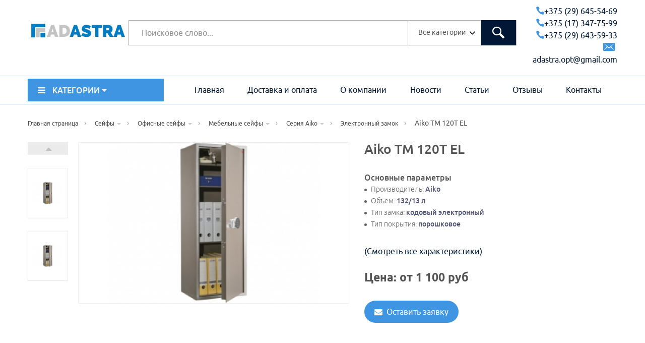

--- FILE ---
content_type: text/html; charset=utf-8
request_url: https://adastra.by/catalog/aiko-tm-120t1
body_size: 22861
content:
<!DOCTYPE HTML>
<!--[if lt IE 7]>
<html class="no-js lt-ie9 lt-ie8 lt-ie7" lang="en-us">
<![endif]-->
<!--[if IE 7]>
<html class="no-js lt-ie9 lt-ie8 ie7" lang="en-us">
<![endif]-->
<!--[if IE 8]>
<html class="no-js lt-ie9 ie8" lang="en-us">
<![endif]-->
<!--[if gt IE 8]>
<html class="no-js ie9" lang="en-us">
<![endif]-->
<html lang="ru-ru">

<head>
  <meta charset="utf-8" />
  <title>Купить сейф Aiko ТМ 120T EL</title>
  <meta name="description" content="Купить сейф Aiko ТМ 120T EL" />
  <meta name="keywords" content="Купить  сейф Aiko ТМ 120T EL в Минке для офиса , сейфы для офиса , мебельные сейфы , сейфы для дома , Купить Aiko, Купить сейфы Aiko , сейфы Aiko" />

  
  <meta name="viewport" content="width=device-width, minimum-scale=0.25, maximum-scale=1.6, initial-scale=1.0" />
  <meta name="apple-mobile-web-app-capable" content="yes" />

  <link rel="icon" type="image/vnd.microsoft.icon" href="/logo.ico" />
  <link rel="shortcut icon" type="image/x-icon" href="/logo.ico" />

  <link href="https://fonts.googleapis.com/css?family=Ubuntu:300,300i,400,400i,500,500i,700,700i" rel="stylesheet">
  <link rel="stylesheet" type="text/css" href="/media/Icomoon/icomoon.css" />


  <script type="text/javascript">
    var CUSTOMIZE_TEXTFIELD = 1;
    var FancyboxI18nClose = 'Закрыть';
    var FancyboxI18nNext = 'След';
    var FancyboxI18nPrev = 'Пред';
    var added_to_wishlist = 'Товар добавлен в избранное.';
    var ajax_allowed = true;
    var ajaxsearch = false;
    var baseDir = '/';
    var baseUri = '/';
    var comparator_max_item = 3;
    var comparedProductsIds = [];
    var contentOnly = false;
    var currency = {
      "id": 1,
      "name": "US Dollar",
      "iso_code": "BYN",
      "iso_code_num": "840",
      "sign": "$",
      "blank": "0",
      "conversion_rate": "1.000000",
      "deleted": "0",
      "format": "1",
      "decimals": "1",
      "active": "1",
      "prefix": "$ ",
      "suffix": "",
      "id_shop_list": null,
      "force_id": false
    };
    var currencyBlank = 0;
    var currencyFormat = 1;
    var currencyRate = 1;
    var currencySign = '$';
    var customizationIdMessage = 'Customization #';
    var deal_days = 'Дни';
    var deal_hours = 'Часы';
    var deal_mins = 'Мин.';
    var deal_secs = 'Сек.';
    var deal_years = 'Года';
    var delete_txt = 'Удалить';
    var displayList = false;
    var freeProductTranslation = 'Бесплатно!';
    var freeShippingTranslation = 'Бесплатная доставка!';
    var generated_date = 1497124644;
    var hasDeliveryAddress = false;
    var highDPI = false;
    var id_lang = 1;
    var img_dir = '/';
    var instantsearch = false;
    var isGuest = 0;
    var isLogged = 0;
    var isMobile = false;
    var jpb_phover = 'image_blur';
    var loggin_required = 'You must be logged in to manage your wishlist.';
    var max_item = 'You cannot add more than 3 product(s) to the product comparison';
    var min_item = 'Please select at least one product';
    var mywishlist_url = '/';
    var page_name = 'index';
    var placeholder_blocknewsletter = 'Введте ваш email';
    var priceDisplayMethod = 1;
    var priceDisplayPrecision = 2;
    var quickView = true;
    var removingLinkText = 'Удалить товар из корзины';
    var roundMode = 2;
    var static_token = 'b3eddcd25096a271b774563b033a73aa';
    var toBeDetermined = 'To be determined';
    var token = '006a870ede41a7e69733e4eb7567a3a0';
    var usingSecureMode = false;
    var jpb_phover = 'image_blur';
    var jqZoomEnabled = true;
    var wishlistProductsIds = false;
  </script>

  <!--[if IE 8]>
			<script src="https://oss.maxcdn.com/libs/html5shiv/3.7.0/html5shiv.js"></script>
			<script src="https://oss.maxcdn.com/libs/respond.js/1.3.0/respond.min.js"></script>
		<![endif]-->

  
                <script src="/media/cache/js/application.min.js"></script>

            <link rel="stylesheet" type="text/css" href="/media/cache/css/application.min.css" />


  
  	


	
	<script async type="text/javascript" src="/cms_client_js/cmsJsNoAdmin.js"></script>
	
  <script src="/media/jquery.sticky-kit.min.js"></script>

  <!--временно обязательно это прописывать в шапке-->
  <script type="text/javascript">
    var ref = "";
  </script>
  <!---->

  <link rel="stylesheet" type="text/css" href="/media/css/application.css" />

</head>

<body id="product" class="home1  index hide-left-column hide-right-column lang_en">
  <div id="page">

                  



            <div class="menu-wrap">
                <nav id="off-canvas-menu">
                    <div id="off-canvas-title">МЕНЮ</div>
                    <ul class="nav nav-pills nav-stacked level0">
													<li class="menu-item" data-id="1" data-level="0" data-title="1">
								<a href="/" target="_self">Главная страница</a>
							</li>	
															<li class="menu-item mega menu-align-left" data-id="1" data-level="0"  data-title="1" data-align="left">
									<a href="/catalogs/stellazhi" target="_self">Стеллажи																					<em class="fa fa-angle-right"></em>
																			</a>
																			<ul class="dropdown-menu">
																							<li class="menu-item" data-id="8" data-level="1" data-title="1">
													<a href="/catalogs/metallicheskie-stellazhi-arhivnye" target="_self">Металлические стеллажи (архивные)</a>
												</li>
																							<li class="menu-item" data-id="8" data-level="1" data-title="1">
													<a href="/catalogs/skladskie-stellazhi" target="_self">Складские стеллажи</a>
												</li>
																							<li class="menu-item" data-id="8" data-level="1" data-title="1">
													<a href="/catalogs/torgovye-stellazhi" target="_self">Торговые стеллажи</a>
												</li>
																							<li class="menu-item" data-id="8" data-level="1" data-title="1">
													<a href="/catalogs/avtomatizirovannye-stellazhi" target="_self">Автоматизированные стеллажи</a>
												</li>
																							<li class="menu-item" data-id="8" data-level="1" data-title="1">
													<a href="/catalogs/b-u-stellazhi-shkafy" target="_self">Б/У стеллажи, шкафы</a>
												</li>
																					</ul>
																	</li>
															<li class="menu-item mega menu-align-left" data-id="1" data-level="0"  data-title="1" data-align="left">
									<a href="/catalogs/metallicheskaya-mebel" target="_self">Металлическая мебель																					<em class="fa fa-angle-right"></em>
																			</a>
																			<ul class="dropdown-menu">
																							<li class="menu-item" data-id="8" data-level="1" data-title="1">
													<a href="/catalogs/shkafy" target="_self">Шкафы</a>
												</li>
																							<li class="menu-item" data-id="8" data-level="1" data-title="1">
													<a href="/catalogs/pochtovye-yaschiki-aptechka" target="_self">Почтовые ящики , Аптечка</a>
												</li>
																							<li class="menu-item" data-id="8" data-level="1" data-title="1">
													<a href="/catalogs/keshboksy" target="_self">Кэшбоксы</a>
												</li>
																							<li class="menu-item" data-id="8" data-level="1" data-title="1">
													<a href="/catalogs/klyuchnicy" target="_self">Ключницы</a>
												</li>
																							<li class="menu-item" data-id="8" data-level="1" data-title="1">
													<a href="/catalogs/garderobnye-sistemy" target="_self">Гардеробные системы</a>
												</li>
																					</ul>
																	</li>
															<li class="menu-item mega menu-align-left" data-id="1" data-level="0"  data-title="1" data-align="left">
									<a href="/catalogs/seyfy" target="_self">Сейфы																					<em class="fa fa-angle-right"></em>
																			</a>
																			<ul class="dropdown-menu">
																							<li class="menu-item" data-id="8" data-level="1" data-title="1">
													<a href="/catalogs/ofisnye-seyfy" target="_self">Офисные сейфы</a>
												</li>
																							<li class="menu-item" data-id="8" data-level="1" data-title="1">
													<a href="/catalogs/vstraivaemye-seyfy" target="_self">Встраиваемые сейфы</a>
												</li>
																							<li class="menu-item" data-id="8" data-level="1" data-title="1">
													<a href="/catalogs/ogne-vzlomostoykie-seyfy" target="_self">Огне-Взломостойкие сейфы</a>
												</li>
																							<li class="menu-item" data-id="8" data-level="1" data-title="1">
													<a href="/catalogs/oruzheynye-seyfy" target="_self">Оружейные сейфы</a>
												</li>
																							<li class="menu-item" data-id="8" data-level="1" data-title="1">
													<a href="/catalogs/eksklyuzivnye-seyfy" target="_self">Эксклюзивные сейфы</a>
												</li>
																					</ul>
																	</li>
															<li class="menu-item mega menu-align-left" data-id="1" data-level="0"  data-title="1" data-align="left">
									<a href="/catalogs/bankovskoe-oborudovanie" target="_self">Банковское оборудование																					<em class="fa fa-angle-right"></em>
																			</a>
																			<ul class="dropdown-menu">
																							<li class="menu-item" data-id="8" data-level="1" data-title="1">
													<a href="/catalogs/depozitnye-seyfy" target="_self">Депозитные сейфы</a>
												</li>
																							<li class="menu-item" data-id="8" data-level="1" data-title="1">
													<a href="/catalogs/depozitnye-yacheyki" target="_self">Депозитные ячейки</a>
												</li>
																							<li class="menu-item" data-id="8" data-level="1" data-title="1">
													<a href="/catalogs/tempokassy" target="_self">Темпокассы</a>
												</li>
																							<li class="menu-item" data-id="8" data-level="1" data-title="1">
													<a href="/catalogs/smart-seyfy" target="_self">Smart сейфы</a>
												</li>
																							<li class="menu-item" data-id="8" data-level="1" data-title="1">
													<a href="/catalogs/telezhki-dlya-deneg" target="_self">Тележки для денег</a>
												</li>
																					</ul>
																	</li>
															<li class="menu-item mega menu-align-left" data-id="1" data-level="0"  data-title="1" data-align="left">
									<a href="/catalogs/proizvodstvennaya-mebel" target="_self">Производственная мебель																					<em class="fa fa-angle-right"></em>
																			</a>
																			<ul class="dropdown-menu">
																							<li class="menu-item" data-id="8" data-level="1" data-title="1">
													<a href="/catalogs/verstaki" target="_self">Верстаки</a>
												</li>
																							<li class="menu-item" data-id="8" data-level="1" data-title="1">
													<a href="/catalogs/stremyanki" target="_self">Стремянки</a>
												</li>
																							<li class="menu-item" data-id="8" data-level="1" data-title="1">
													<a href="/catalogs/promyshlennye-stulya" target="_self">Промышленные стулья</a>
												</li>
																							<li class="menu-item" data-id="8" data-level="1" data-title="1">
													<a href="/catalogs/telezhki-instrumentalnye" target="_self">Тележки инструментальные</a>
												</li>
																							<li class="menu-item" data-id="8" data-level="1" data-title="1">
													<a href="/catalogs/instrumentalnye-shkafy-tumby" target="_self">Инструментальные шкафы, тумбы</a>
												</li>
																					</ul>
																	</li>
															<li class="menu-item mega menu-align-left" data-id="1" data-level="0"  data-title="1" data-align="left">
									<a href="/catalogs/mebel-dlya-doma-i-ofisa" target="_self">Мебель для дома и офиса																					<em class="fa fa-angle-right"></em>
																			</a>
																			<ul class="dropdown-menu">
																							<li class="menu-item" data-id="8" data-level="1" data-title="1">
													<a href="/catalogs/ofisnye-kresla-i-stulya" target="_self">Офисные кресла и стулья</a>
												</li>
																							<li class="menu-item" data-id="8" data-level="1" data-title="1">
													<a href="/catalogs/mebel-dlya-ulicy" target="_self">Мебель для улицы</a>
												</li>
																							<li class="menu-item" data-id="8" data-level="1" data-title="1">
													<a href="/catalogs/stoly-i-stulya" target="_self">Столы и  стулья</a>
												</li>
																							<li class="menu-item" data-id="8" data-level="1" data-title="1">
													<a href="/catalogs/konteyner-dlya-musora" target="_self">Контейнер для мусора</a>
												</li>
																							<li class="menu-item" data-id="8" data-level="1" data-title="1">
													<a href="/catalogs/smesiteli-i-mojki" target="_self">Смесители и мойки</a>
												</li>
																					</ul>
																	</li>
															<li class="menu-item mega menu-align-left" data-id="1" data-level="0"  data-title="1" data-align="left">
									<a href="/material/dostavka-i-oplata" target="_self">Доставка и оплата																			</a>
																	</li>
															<li class="menu-item mega menu-align-left" data-id="1" data-level="0"  data-title="1" data-align="left">
									<a href="/material/about-company" target="_self">О компании																			</a>
																	</li>
															<li class="menu-item mega menu-align-left" data-id="1" data-level="0"  data-title="1" data-align="left">
									<a href="/materials/news" target="_self">Новости																			</a>
																	</li>
															<li class="menu-item mega menu-align-left" data-id="1" data-level="0"  data-title="1" data-align="left">
									<a href="/materials/stati" target="_self">Статьи																			</a>
																	</li>
															<li class="menu-item mega menu-align-left" data-id="1" data-level="0"  data-title="1" data-align="left">
									<a href="/material/reviews" target="_self">Отзывы																			</a>
																	</li>
															<li class="menu-item mega menu-align-left" data-id="1" data-level="0"  data-title="1" data-align="left">
									<a href="/contacts" target="_self">Контакты																			</a>
																	</li>
													                    </ul>
                </nav>				
                <button id="close-button" class="close-button">Закрыть меню</button>
            </div>
			
			
			

















          
    <div class="main-site">

      <!--header -->
      <header class="main-header-container-pr">
                <div class="container">
          <div class="row">
            <div class="col-md-12">
              <div class="header-center-bl-pr">
                <div class="row">
                  <div class="col-md-2">
                    <div class="header-logo-bl-st">
                      <a href="/">
                        <img src="/media/main-site-template/images/logo-adastra.jpg" alt="Логотип Сайта">
                      </a>
                    </div>
                  </div>
                  <div class="col-md-8">
                    <div class="header-search-bl-pr">
                      
<style>

	select[name=selector_cat]{
		/*display:none;*/
	}
	
	.dropdown-menu.inner{
		position:relative !important;
	}
	
	#searchbox .dropdown-menu{
		max-height:400px !Important;
	}
	
	.bootstrap-select{
		width:auto !important;
	}
	
	.drop_cat_search {
		background-color: #fff;
		border: 1px solid #eee;
		font-family: opensanssemibold;
		height: 50px;
		line-height: 47px;
		padding: 0 30px 0 20px;
		position: absolute;
		right: 46px;
		top: 0;
		cursor:pointer;
		z-index:888;
		
	}
	
	.drop_cat_search:hover{
		opacity:1;
	}

	.drop_cat_search .fa-angle-down{
		
		position:absolute;
		right:10px;
		z-index:888;
		top:50%;
		margin-top:-10px;
		font-size:20px;
		
	}
	
	.content_search_cats_dr {
		left: 0;
		opacity: 1;
		padding-top: 10px;
		position: absolute;
		top: 100%;
		transition: all 0.2s ease-in-out 0s !important;
		width: auto;
		z-index: 888;
	}

	.content_search_cats_dr .content_search_cats_dr_iiner {
		background-color: #fff;
		border: 1px solid #eee;
		border-radius: 8px;
		height: 500px;
		overflow-y: scroll;
		padding: 10px 20px;
		width: 100%;
		z-index: 888;
	}
	
	.close_ds .content_search_cats_dr{
		opacity:0;
		visibility:hidden;
	}
	
	.ul_select_cat_sp{
		padding:0px;
		margin:0px;
	}
	

	
	.ul_select_cat_sp li {
		font-family: opensansregular;
		font-size: 12px;
		line-height: 20px;
		list-style: outside none none;
		white-space: nowrap;
	}
	/*
	.green {
		color: green;
	}
	
	.green_2{
		color:#353d42;
	}
	
	.hover_dec:hover{
		text-decoration:underline;
	}
	
	.green_0{
		font-family:opensanssemibold;
	}
	*/
	.ul_select_cat_sp li.active .hover_dec{
		text-decoration:underline;
	}
	
	.text_detect_cat {
		display: block;
		max-width: 160px;
		overflow: hidden;
		white-space: nowrap;
	}
	
	#ajax_search {
		width: 100%;
		position: absolute;
		border-radius: 4px;
		height:50px;
	}
	
	.show_search_result {
		position: relative;
		position: absolute;
	}
	
</style>


	<div class="search_line_site jms-adv-search2 input_search_widjets" data-attr_call_func='enter_item'>
		<form method="get" action="" id="searchbox">
			<div class="keyword_group_search">
				<input type="text" id="ajax_search" name="search_query" placeholder="Поисковое слово..." class="input-search search_line_input" />
			</div>
			<div class="cat-list">
				<div class='drop_cat_search close_ds'>
					<span class='text_detect_cat'>Все категории</span>
					<span class="fa fa-angle-down " style="color:#000000;"></span>
					<div class='content_search_cats_dr'>
						<div class='content_search_cats_dr_iiner'>
							<ul class='ul_select_cat_sp'>
							
																	<li class='active' data-is-list="0" data-url="main" data-id-cat="1" ><b class='green_0'><span class='hover_dec'>Все категории</span></b></li>
																			<li data-is-list="0" data-url="stellazhi" data-id-cat="2927" >&nbsp;<b class='green_0'><span class='hover_dec'>Стеллажи</span></b></li>
																																	<li data-is-list="0" data-url="metallicheskie-stellazhi-arhivnye" data-id-cat="2928" ><b class='green_2'>&nbsp;&nbsp;<span class='hover_dec'>Металлические стеллажи (архивные)</span></b></li>
																																							<li data-is-list="1" data-url="arhivnye" data-id-cat="2930" ><span class='green'>&nbsp;&nbsp;&nbsp;<span class='hover_dec'>Архивные</span></span></li>
																											<li data-is-list="1" data-url="universalnye" data-id-cat="2931" ><span class='green'>&nbsp;&nbsp;&nbsp;<span class='hover_dec'>Универсальные</span></span></li>
																											<li data-is-list="1" data-url="skladskie-stellazhi-na-zacepah" data-id-cat="3068" ><span class='green'>&nbsp;&nbsp;&nbsp;<span class='hover_dec'>Складские стеллажи на зацепах</span></span></li>
																											<li data-is-list="1" data-url="peredvizhnye" data-id-cat="2932" ><span class='green'>&nbsp;&nbsp;&nbsp;<span class='hover_dec'>Передвижные</span></span></li>
																											<li data-is-list="1" data-url="stellazhi-dlya-shin-i-koles" data-id-cat="2933" ><span class='green'>&nbsp;&nbsp;&nbsp;<span class='hover_dec'>Стеллажи для шин и колес</span></span></li>
																																				
																							<li data-is-list="0" data-url="skladskie-stellazhi" data-id-cat="2929" ><b class='green_2'>&nbsp;&nbsp;<span class='hover_dec'>Складские стеллажи</span></b></li>
																																							<li data-is-list="1" data-url="frontalnye-stellazhi" data-id-cat="2934" ><span class='green'>&nbsp;&nbsp;&nbsp;<span class='hover_dec'>Фронтальные стеллажи</span></span></li>
																											<li data-is-list="1" data-url="gravitacionnye-stellazhi" data-id-cat="2935" ><span class='green'>&nbsp;&nbsp;&nbsp;<span class='hover_dec'>Гравитационные стеллажи</span></span></li>
																											<li data-is-list="1" data-url="nabivnye-stellazhi" data-id-cat="2936" ><span class='green'>&nbsp;&nbsp;&nbsp;<span class='hover_dec'>Набивные стеллажи</span></span></li>
																											<li data-is-list="1" data-url="skladskie-polochnye-stellazhi" data-id-cat="2937" ><span class='green'>&nbsp;&nbsp;&nbsp;<span class='hover_dec'>Складские полочные стеллажи</span></span></li>
																											<li data-is-list="1" data-url="konsolnye-stellazhi" data-id-cat="2938" ><span class='green'>&nbsp;&nbsp;&nbsp;<span class='hover_dec'>Консольные стеллажи</span></span></li>
																											<li data-is-list="1" data-url="polochnye-oblegchennye-stellazhi" data-id-cat="2939" ><span class='green'>&nbsp;&nbsp;&nbsp;<span class='hover_dec'>Полочные облегченные стеллажи</span></span></li>
																											<li data-is-list="1" data-url="mezoniny-etazhnye" data-id-cat="2940" ><span class='green'>&nbsp;&nbsp;&nbsp;<span class='hover_dec'>Мезонины (этажные)</span></span></li>
																											<li data-is-list="1" data-url="stellazhi-cach-carry" data-id-cat="2941" ><span class='green'>&nbsp;&nbsp;&nbsp;<span class='hover_dec'>Стеллажи Cach Carry</span></span></li>
																											<li data-is-list="1" data-url="samonesuschiy-sklad" data-id-cat="2942" ><span class='green'>&nbsp;&nbsp;&nbsp;<span class='hover_dec'>Самонесущий склад</span></span></li>
																											<li data-is-list="1" data-url="push-back-stellazhi" data-id-cat="2943" ><span class='green'>&nbsp;&nbsp;&nbsp;<span class='hover_dec'>Push Back стеллажи</span></span></li>
																											<li data-is-list="1" data-url="double-deep" data-id-cat="2944" ><span class='green'>&nbsp;&nbsp;&nbsp;<span class='hover_dec'>Double Deep</span></span></li>
																																				
																							<li data-is-list="1" data-url="torgovye-stellazhi" data-id-cat="2946" ><b class='green_2'>&nbsp;&nbsp;<span class='hover_dec'>Торговые стеллажи</span></b></li>
																							
																							<li data-is-list="0" data-url="avtomatizirovannye-stellazhi" data-id-cat="2947" ><b class='green_2'>&nbsp;&nbsp;<span class='hover_dec'>Автоматизированные стеллажи</span></b></li>
																																							<li data-is-list="1" data-url="autosat-radioshattl" data-id-cat="2948" ><span class='green'>&nbsp;&nbsp;&nbsp;<span class='hover_dec'>AutoSat радиошаттл</span></span></li>
																											<li data-is-list="1" data-url="wms-sistema" data-id-cat="2949" ><span class='green'>&nbsp;&nbsp;&nbsp;<span class='hover_dec'>WMS система</span></span></li>
																											<li data-is-list="1" data-url="stellazhnyy-kran-shtabeler" data-id-cat="2950" ><span class='green'>&nbsp;&nbsp;&nbsp;<span class='hover_dec'>Стеллажный Кран Штабелер</span></span></li>
																											<li data-is-list="1" data-url="shtabeler-elektricheskiy" data-id-cat="2951" ><span class='green'>&nbsp;&nbsp;&nbsp;<span class='hover_dec'>Штабелер Электрический</span></span></li>
																											<li data-is-list="1" data-url="mobilnye-stellazhi" data-id-cat="2952" ><span class='green'>&nbsp;&nbsp;&nbsp;<span class='hover_dec'>Мобильные стеллажи</span></span></li>
																											<li data-is-list="1" data-url="konveyery-dlya-pallet" data-id-cat="2953" ><span class='green'>&nbsp;&nbsp;&nbsp;<span class='hover_dec'>Конвейеры Для Паллет</span></span></li>
																											<li data-is-list="1" data-url="paternoster" data-id-cat="2954" ><span class='green'>&nbsp;&nbsp;&nbsp;<span class='hover_dec'>Патерностер</span></span></li>
																											<li data-is-list="1" data-url="vertikalnye-stellazhi" data-id-cat="2955" ><span class='green'>&nbsp;&nbsp;&nbsp;<span class='hover_dec'>Вертикальные стеллажи</span></span></li>
																											<li data-is-list="1" data-url="gorizontalnye-stellazhi" data-id-cat="2956" ><span class='green'>&nbsp;&nbsp;&nbsp;<span class='hover_dec'>Горизонтальные стеллажи</span></span></li>
																																				
																							<li data-is-list="1" data-url="b-u-stellazhi-shkafy" data-id-cat="2958" ><b class='green_2'>&nbsp;&nbsp;<span class='hover_dec'>Б/У стеллажи, шкафы</span></b></li>
																							
																																								<li data-is-list="0" data-url="metallicheskaya-mebel" data-id-cat="2960" >&nbsp;<b class='green_0'><span class='hover_dec'>Металлическая мебель</span></b></li>
																																	<li data-is-list="0" data-url="shkafy" data-id-cat="2961" ><b class='green_2'>&nbsp;&nbsp;<span class='hover_dec'>Шкафы</span></b></li>
																																							<li data-is-list="0" data-url="shkafy-dlya-razdevalok" data-id-cat="2962" ><span class='green'>&nbsp;&nbsp;&nbsp;<span class='hover_dec'>Шкафы для раздевалок</span></span></li>
																											<li data-is-list="0" data-url="arhivnye-shkafy" data-id-cat="2976" ><span class='green'>&nbsp;&nbsp;&nbsp;<span class='hover_dec'>Архивные шкафы</span></span></li>
																											<li data-is-list="0" data-url="kartotechnye-shkafy" data-id-cat="2978" ><span class='green'>&nbsp;&nbsp;&nbsp;<span class='hover_dec'>Картотечные шкафы</span></span></li>
																											<li data-is-list="0" data-url="buhgalterskie-shkafy" data-id-cat="2979" ><span class='green'>&nbsp;&nbsp;&nbsp;<span class='hover_dec'>Бухгалтерские шкафы</span></span></li>
																											<li data-is-list="1" data-url="abonentskie-shkafy" data-id-cat="2980" ><span class='green'>&nbsp;&nbsp;&nbsp;<span class='hover_dec'>Абонентские шкафы</span></span></li>
																																				
																							<li data-is-list="0" data-url="pochtovye-yaschiki-aptechka" data-id-cat="3005" ><b class='green_2'>&nbsp;&nbsp;<span class='hover_dec'>Почтовые ящики , Аптечка</span></b></li>
																																							<li data-is-list="1" data-url="pochtovye-yaschiki" data-id-cat="3006" ><span class='green'>&nbsp;&nbsp;&nbsp;<span class='hover_dec'>Почтовые ящики</span></span></li>
																											<li data-is-list="1" data-url="aptechka" data-id-cat="3007" ><span class='green'>&nbsp;&nbsp;&nbsp;<span class='hover_dec'>Аптечка</span></span></li>
																																				
																							<li data-is-list="1" data-url="keshboksy" data-id-cat="3008" ><b class='green_2'>&nbsp;&nbsp;<span class='hover_dec'>Кэшбоксы</span></b></li>
																							
																							<li data-is-list="1" data-url="klyuchnicy" data-id-cat="3009" ><b class='green_2'>&nbsp;&nbsp;<span class='hover_dec'>Ключницы</span></b></li>
																							
																							<li data-is-list="1" data-url="garderobnye-sistemy" data-id-cat="3010" ><b class='green_2'>&nbsp;&nbsp;<span class='hover_dec'>Гардеробные системы</span></b></li>
																							
																																								<li data-is-list="0" data-url="seyfy" data-id-cat="3011" >&nbsp;<b class='green_0'><span class='hover_dec'>Сейфы</span></b></li>
																																	<li data-is-list="0" data-url="ofisnye-seyfy" data-id-cat="3036" ><b class='green_2'>&nbsp;&nbsp;<span class='hover_dec'>Офисные сейфы</span></b></li>
																																							<li data-is-list="0" data-url="mebelnye-seyfy" data-id-cat="3053" ><span class='green'>&nbsp;&nbsp;&nbsp;<span class='hover_dec'>Мебельные сейфы</span></span></li>
																											<li data-is-list="0" data-url="gostinichnye-seyfy" data-id-cat="3054" ><span class='green'>&nbsp;&nbsp;&nbsp;<span class='hover_dec'>Гостиничные сейфы</span></span></li>
																																				
																							<li data-is-list="0" data-url="vstraivaemye-seyfy" data-id-cat="3037" ><b class='green_2'>&nbsp;&nbsp;<span class='hover_dec'>Встраиваемые сейфы</span></b></li>
																																							<li data-is-list="1" data-url="seriya-vsm-vsb" data-id-cat="3051" ><span class='green'>&nbsp;&nbsp;&nbsp;<span class='hover_dec'>Серия ВСМ, ВСБ</span></span></li>
																											<li data-is-list="1" data-url="seriya-volberg" data-id-cat="3052" ><span class='green'>&nbsp;&nbsp;&nbsp;<span class='hover_dec'>Серия Volberg</span></span></li>
																																				
																							<li data-is-list="0" data-url="ogne-vzlomostoykie-seyfy" data-id-cat="3038" ><b class='green_2'>&nbsp;&nbsp;<span class='hover_dec'>Огне-Взломостойкие сейфы</span></b></li>
																																							<li data-is-list="1" data-url="ognestoykie" data-id-cat="3044" ><span class='green'>&nbsp;&nbsp;&nbsp;<span class='hover_dec'>Огнестойкие</span></span></li>
																											<li data-is-list="1" data-url="vzlomostoykie-1-klassa" data-id-cat="3045" ><span class='green'>&nbsp;&nbsp;&nbsp;<span class='hover_dec'>Взломостойкие 1 класса</span></span></li>
																											<li data-is-list="1" data-url="vzlomostoykie-2-klassa" data-id-cat="3046" ><span class='green'>&nbsp;&nbsp;&nbsp;<span class='hover_dec'>Взломостойкие 2 класса</span></span></li>
																											<li data-is-list="1" data-url="vzlomostoykie-3-klassa" data-id-cat="3047" ><span class='green'>&nbsp;&nbsp;&nbsp;<span class='hover_dec'>Взломостойкие 3 класса</span></span></li>
																											<li data-is-list="1" data-url="vzlomostoykie-4-klassa" data-id-cat="3049" ><span class='green'>&nbsp;&nbsp;&nbsp;<span class='hover_dec'>Взломостойкие 4 класса</span></span></li>
																											<li data-is-list="1" data-url="vzlomostoykie-5-klassa" data-id-cat="3050" ><span class='green'>&nbsp;&nbsp;&nbsp;<span class='hover_dec'>Взломостойкие 5 класса</span></span></li>
																																				
																							<li data-is-list="0" data-url="oruzheynye-seyfy" data-id-cat="3039" ><b class='green_2'>&nbsp;&nbsp;<span class='hover_dec'>Оружейные сейфы</span></b></li>
																																							<li data-is-list="1" data-url="ceriya-rsh-rshl" data-id-cat="3041" ><span class='green'>&nbsp;&nbsp;&nbsp;<span class='hover_dec'>Cерия РШ/РШЛ</span></span></li>
																											<li data-is-list="1" data-url="ceriya-aiko" data-id-cat="3042" ><span class='green'>&nbsp;&nbsp;&nbsp;<span class='hover_dec'>Cерия Aiko</span></span></li>
																											<li data-is-list="1" data-url="ceriya-valberg" data-id-cat="3043" ><span class='green'>&nbsp;&nbsp;&nbsp;<span class='hover_dec'>Cерия Valberg</span></span></li>
																																				
																							<li data-is-list="1" data-url="eksklyuzivnye-seyfy" data-id-cat="3040" ><b class='green_2'>&nbsp;&nbsp;<span class='hover_dec'>Эксклюзивные сейфы</span></b></li>
																							
																																								<li data-is-list="0" data-url="bankovskoe-oborudovanie" data-id-cat="3012" >&nbsp;<b class='green_0'><span class='hover_dec'>Банковское оборудование</span></b></li>
																																	<li data-is-list="1" data-url="depozitnye-seyfy" data-id-cat="3031" ><b class='green_2'>&nbsp;&nbsp;<span class='hover_dec'>Депозитные сейфы</span></b></li>
																							
																							<li data-is-list="1" data-url="depozitnye-yacheyki" data-id-cat="3032" ><b class='green_2'>&nbsp;&nbsp;<span class='hover_dec'>Депозитные ячейки</span></b></li>
																							
																							<li data-is-list="1" data-url="tempokassy" data-id-cat="3033" ><b class='green_2'>&nbsp;&nbsp;<span class='hover_dec'>Темпокассы</span></b></li>
																							
																							<li data-is-list="1" data-url="smart-seyfy" data-id-cat="3034" ><b class='green_2'>&nbsp;&nbsp;<span class='hover_dec'>Smart сейфы</span></b></li>
																							
																							<li data-is-list="1" data-url="telezhki-dlya-deneg" data-id-cat="3035" ><b class='green_2'>&nbsp;&nbsp;<span class='hover_dec'>Тележки для денег</span></b></li>
																							
																																								<li data-is-list="0" data-url="proizvodstvennaya-mebel" data-id-cat="3013" >&nbsp;<b class='green_0'><span class='hover_dec'>Производственная мебель</span></b></li>
																																	<li data-is-list="0" data-url="verstaki" data-id-cat="3026" ><b class='green_2'>&nbsp;&nbsp;<span class='hover_dec'>Верстаки</span></b></li>
																																							<li data-is-list="1" data-url="bestumbovye" data-id-cat="3071" ><span class='green'>&nbsp;&nbsp;&nbsp;<span class='hover_dec'>Бестумбовые</span></span></li>
																											<li data-is-list="1" data-url="odnotumbovye" data-id-cat="3072" ><span class='green'>&nbsp;&nbsp;&nbsp;<span class='hover_dec'>Однотумбовые</span></span></li>
																											<li data-is-list="1" data-url="dvuhtumbovye" data-id-cat="3073" ><span class='green'>&nbsp;&nbsp;&nbsp;<span class='hover_dec'>Двухтумбовые</span></span></li>
																																				
																							<li data-is-list="1" data-url="stremyanki" data-id-cat="3028" ><b class='green_2'>&nbsp;&nbsp;<span class='hover_dec'>Стремянки</span></b></li>
																							
																							<li data-is-list="1" data-url="promyshlennye-stulya" data-id-cat="3030" ><b class='green_2'>&nbsp;&nbsp;<span class='hover_dec'>Промышленные стулья</span></b></li>
																							
																							<li data-is-list="1" data-url="telezhki-instrumentalnye" data-id-cat="3029" ><b class='green_2'>&nbsp;&nbsp;<span class='hover_dec'>Тележки инструментальные</span></b></li>
																							
																							<li data-is-list="0" data-url="instrumentalnye-shkafy-tumby" data-id-cat="3027" ><b class='green_2'>&nbsp;&nbsp;<span class='hover_dec'>Инструментальные шкафы, тумбы</span></b></li>
																																							<li data-is-list="0" data-url="instrumentalnye-shkafy" data-id-cat="3074" ><span class='green'>&nbsp;&nbsp;&nbsp;<span class='hover_dec'>Инструментальные шкафы</span></span></li>
																											<li data-is-list="1" data-url="instrumentalnye-tumby" data-id-cat="3075" ><span class='green'>&nbsp;&nbsp;&nbsp;<span class='hover_dec'>Инструментальные тумбы</span></span></li>
																																				
																																								<li data-is-list="0" data-url="mebel-dlya-doma-i-ofisa" data-id-cat="3014" >&nbsp;<b class='green_0'><span class='hover_dec'>Мебель для дома и офиса</span></b></li>
																																	<li data-is-list="0" data-url="ofisnye-kresla-i-stulya" data-id-cat="3016" ><b class='green_2'>&nbsp;&nbsp;<span class='hover_dec'>Офисные кресла и стулья</span></b></li>
																																							<li data-is-list="1" data-url="ofisnye-stulya" data-id-cat="3017" ><span class='green'>&nbsp;&nbsp;&nbsp;<span class='hover_dec'>Офисные стулья</span></span></li>
																											<li data-is-list="1" data-url="ofisnye-kresla" data-id-cat="3018" ><span class='green'>&nbsp;&nbsp;&nbsp;<span class='hover_dec'>Офисные кресла</span></span></li>
																																				
																							<li data-is-list="0" data-url="mebel-dlya-ulicy" data-id-cat="3019" ><b class='green_2'>&nbsp;&nbsp;<span class='hover_dec'>Мебель для улицы</span></b></li>
																																							<li data-is-list="1" data-url="lezhaki" data-id-cat="3063" ><span class='green'>&nbsp;&nbsp;&nbsp;<span class='hover_dec'>Лежаки</span></span></li>
																											<li data-is-list="1" data-url="skameyki" data-id-cat="3064" ><span class='green'>&nbsp;&nbsp;&nbsp;<span class='hover_dec'>Скамейки</span></span></li>
																																				
																							<li data-is-list="1" data-url="stoly-i-stulya" data-id-cat="3020" ><b class='green_2'>&nbsp;&nbsp;<span class='hover_dec'>Столы и  стулья</span></b></li>
																							
																							<li data-is-list="1" data-url="konteyner-dlya-musora" data-id-cat="3015" ><b class='green_2'>&nbsp;&nbsp;<span class='hover_dec'>Контейнер для мусора</span></b></li>
																							
																							<li data-is-list="0" data-url="smesiteli-i-mojki" data-id-cat="3021" ><b class='green_2'>&nbsp;&nbsp;<span class='hover_dec'>Смесители и мойки</span></b></li>
																																							<li data-is-list="1" data-url="mojki-dlya-kuhni" data-id-cat="3061" ><span class='green'>&nbsp;&nbsp;&nbsp;<span class='hover_dec'>Мойки для кухни</span></span></li>
																											<li data-is-list="1" data-url="mezhkomnatnye-dveri" data-id-cat="3062" ><span class='green'>&nbsp;&nbsp;&nbsp;<span class='hover_dec'>Межкомнатные двери</span></span></li>
																																				
																																													
							</ul>
						</div>
					</div>
				</div>
			
								
			</div>
			<div class="">
				<button class="icon-magnifier show_search_result"></button>
			</div>		
		</form>
		<div id="search_result" class=''></div>
	</div>



<script type="text/javascript">
jQuery(document).ready(function($){

	//$('.input_search_widjets .show_search_result').button({ icons: { primary: "ui-icon-search" } });

	var settings_server = JSON.parse('{"search_selector":{"find_catalog":true,"find_materials":true,"find_galeries":false,"find_widgets":false,"find_hide_categories":false,"find_hide_items":false,"find_hide_materials":false,"find_hide_galeries":false},"search_hrefs":[{"type":1,"href_settings":{"href":"\/catalog\/{{id_param}}?group_img={{group_img}}","params_href":["id_catalog","id_img_group"]}},{"type":2,"href_settings":{"href":"\/material\/{{id_material}}","params_href":["id_material"]}},{"type":3,"href_settings":{"href":"\/galery\/{{id_galery}}","params_href":["id_galery"]}}],"js_call_func_name":"enter_item","result_show":{"show":true,"href":""}}');
	var id_category = 1; // главная страница
	
	console.log(settings_server.search_selector);
	
	$.enter_item = function(e, ui, this_s_line)
	{
		location.href = '/catalog/'+ui.item.alias_item;
	}
	
	$('.selector_cat').change(function(e){
		
		console.log($(this).val());
		
		id_category = $(this).val();
		
	});
	
	// ui autocomplite input
	$('.search_line_input').search_engine({
		select: function( event, ui){		
			var callback_func = $(this)
				.closest('.input_search_widjets')
				.data('attr_call_func');
			
			
			
			//$[callback_func](event, ui, $(this));
		},
				
		settings : settings_server.search_selector,
		id_category : $('.selector_cat :selected').val(),
		open: function( event, ui ) {
			$('.not_focus_autocomplite').removeClass('ui-menu-item');
		},
	});
	
	$('.input_search_widjets')
		.find('.show_search_result')
		.click(function(e){
			e.preventDefault();
			//location.href = '/catalogs-search' + "?search_word=" + $(this).closest('.input_search_widjets').find('.search_line_input').val();
			
			var el_cat = $('.ul_select_cat_sp li.active');
			var is_list = parseInt(el_cat.data('is-list'));
			var cat_url = el_cat.data('url');
			var search_word = $(this).closest('.input_search_widjets').find('.search_line_input').val();
			
			// если категория лист, то сразу открываем в результате поиска старницу с товарами, если не лист, то страницу с категориями
			if(is_list){
				location.href = '/catalogs-search' + "?search_word=" + search_word;
			}else{
				location.href = '/catalogs-search-in-category/'+ cat_url + "?search_word=" + search_word;
			}
			
		});
		
		
	$('.search_line_input').keydown(function(e){
		if(e.keyCode == 13){
			$('.show_search_result').trigger('click');
		}
	});
	
	
	$('body').on('click', function(e){
		
		var click = $(e.target);
		
		var el = click.closest('.cat-list');
		
		console.log(el);
		
		if(el.length<1){
			
			$('.drop_cat_search').addClass('close_ds');
			
		}
		
		
	});
	
	$('.drop_cat_search').on('click', function(e){
		
		var click = $(e.target);
		
		var el = click.closest('.content_search_cats_dr');
		
		if(el.length>0){
			return;
		}
		
		if($(this).hasClass('close_ds')){
			$(this).removeClass('close_ds');
		}else{
			//$(this).addClass('close_ds');
		}
	});
	
	$('.content_search_cats_dr_iiner li').on('click', function(e){
		
		$('.content_search_cats_dr_iiner li').removeClass('active');
		$(this).addClass('active');
		$('.drop_cat_search').addClass('close_ds');
		
		
		$('.text_detect_cat').text($.trim($(this).text()));
		
	});
	
	/*
	$('.search_line_site .selector_cat').selectpicker({
		style: 'btn-select_type_search',
		size: 6,
		width: 134,
	});
	*/
		
	
	
});//ready
</script>                    </div>
                  </div>
                  <div class="col-md-2">
                    <div class="header-contact-info-bl-pr">
                      <div class="header-phone-bl-pr">
                        <a class="h-phone__style-1" href="tel:+3750296455469" rel="nofollow">
                          <i class="icon-site-template-phone"></i>+375 (29) 645-54-69
                        </a>
                        <a class="h-phone__style-1" href="tel:+375173477599" rel="nofollow">
                          <i class="icon-site-template-phone"></i>+375 (17) 347-75-99
                        </a>
                        <a class="h-phone__style-1" href="tel:+3750296455469" rel="nofollow">
                          <i class="icon-site-template-phone"></i>+375 (29) 643-59-33
                        </a>
                                              </div>
                      <div class="header-mail-bl-pr">
                        <a href="mailto:adastra.opt@gmail.com">
                          <i class="main-pr-envelope icon-site-template-envelope"></i> adastra.opt@gmail.com
                        </a>
                      </div>
                    </div>
                  </div>
                </div>
              </div>
            </div>
          </div>
        </div>




        <div class="header-nav-block-pr">
          <div class="jms-row header-bottom fixed-top">
            <div class="container">
              <div class="row">
                <div class="col-md-12">


                  <div class="row">
                    <div class="layout-column col-lg-3 col-md-3 col-sm-5 col-xs-5 left" style="">

                                                                        

<div class="addon-box category_main category_item_menu">
	<a class="ver-btn" id="ver-btn">
		<i class="fa fa-bars"></i>
		КАТЕГОРИИ
		<i class="fa fa-caret-down" aria-hidden="true"></i>
	</a> 
	<div class="ver-menu-box">
		<div id="jms-vermegamenu-container" class="navbar clearfix">
			<div class="jms-vermegamenu">
				<ul class="nav level0">
				
									
				
						<li class="menu-item mega menu-custom first" data-id="217" data-level="0" data-title="1" data-class="menu-custom first" >
							<a href="/catalogs/stellazhi" target="_self">
								Стеллажи								<i class="" data-iconI=""></i>
																	<em class="caret"></em>
															</a>
																																	<div class="nav-child dropdown-menu mega-dropdown-menu" data-width="600" style="width:600px">
										<div class="mega-dropdown-inner">
										
											<div class="row">
												<div class="col-md-12">
													<h2 style="" class="title_h2_2 top_menu_header">  
														Стеллажи														<a href='/catalogs/stellazhi'><span class='show_all_cat'>(<span>смотреть все</span>)</span></a>
													</h2>
												</div>
											</div>
										
											<div class="row">
												<div class="mega-col-nav col-sm-4" data-width="4">
													<div class="mega-inner">
														<ul class="mega-nav">
																															<li class="menu-item <!--group--> " data-id="287" data-level="1" data-group="1" data-title="1">
																	<a href="/catalogs/metallicheskie-stellazhi-arhivnye" target="_self">Металлические стеллажи (архивные)</a>
																</li>
																															<li class="menu-item <!--group--> " data-id="287" data-level="1" data-group="1" data-title="1">
																	<a href="/catalogs/skladskie-stellazhi" target="_self">Складские стеллажи</a>
																</li>
																															<li class="menu-item <!--group--> " data-id="287" data-level="1" data-group="1" data-title="1">
																	<a href="/catalogs/torgovye-stellazhi" target="_self">Торговые стеллажи</a>
																</li>
																													</ul>
													</div>
												</div>
												<div class="mega-col-nav col-sm-4" data-width="4">
													<div class="mega-inner">
														<ul class="mega-nav">
																															<li class="menu-item <!--group--> " data-id="287" data-level="1" data-group="1" data-title="1">
																	<a href="/catalogs/avtomatizirovannye-stellazhi" target="_self">Автоматизированные стеллажи</a>
																</li>
																															<li class="menu-item <!--group--> " data-id="287" data-level="1" data-group="1" data-title="1">
																	<a href="/catalogs/b-u-stellazhi-shkafy" target="_self">Б/У стеллажи, шкафы</a>
																</li>
																													</ul>
													</div>
												</div>
																									<div class="mega-col-nav col-sm-6 mobile-image" data-width="4" data-class="mobile-image">
														<div class="mega-inner">
															<ul class="mega-nav">
																<li class="menu-item" data-id="305" data-level="1" data-title="0">
																	<div class="mod-content">
																		<div class="img-menu">
																			<img src="/media/img/category/standart/oo75enmcahptvhz2lchzmlnnx__1648752926.jpg" alt="Стеллажи" />
																		</div>
																	</div>
																</li>
															</ul>
														</div>
													</div>
																							</div>
											
										</div>
									</div>
																					</li>
					
									
				
						<li class="menu-item mega menu-custom first" data-id="217" data-level="0" data-title="1" data-class="menu-custom first" >
							<a href="/catalogs/metallicheskaya-mebel" target="_self">
								Металлическая мебель								<i class="" data-iconI=""></i>
																	<em class="caret"></em>
															</a>
																																	<div class="nav-child dropdown-menu mega-dropdown-menu" data-width="600" style="width:600px">
										<div class="mega-dropdown-inner">
										
											<div class="row">
												<div class="col-md-12">
													<h2 style="" class="title_h2_2 top_menu_header">  
														Металлическая мебель														<a href='/catalogs/metallicheskaya-mebel'><span class='show_all_cat'>(<span>смотреть все</span>)</span></a>
													</h2>
												</div>
											</div>
										
											<div class="row">
												<div class="mega-col-nav col-sm-4" data-width="4">
													<div class="mega-inner">
														<ul class="mega-nav">
																															<li class="menu-item <!--group--> " data-id="287" data-level="1" data-group="1" data-title="1">
																	<a href="/catalogs/shkafy" target="_self">Шкафы</a>
																</li>
																															<li class="menu-item <!--group--> " data-id="287" data-level="1" data-group="1" data-title="1">
																	<a href="/catalogs/pochtovye-yaschiki-aptechka" target="_self">Почтовые ящики , Аптечка</a>
																</li>
																															<li class="menu-item <!--group--> " data-id="287" data-level="1" data-group="1" data-title="1">
																	<a href="/catalogs/keshboksy" target="_self">Кэшбоксы</a>
																</li>
																													</ul>
													</div>
												</div>
												<div class="mega-col-nav col-sm-4" data-width="4">
													<div class="mega-inner">
														<ul class="mega-nav">
																															<li class="menu-item <!--group--> " data-id="287" data-level="1" data-group="1" data-title="1">
																	<a href="/catalogs/klyuchnicy" target="_self">Ключницы</a>
																</li>
																															<li class="menu-item <!--group--> " data-id="287" data-level="1" data-group="1" data-title="1">
																	<a href="/catalogs/garderobnye-sistemy" target="_self">Гардеробные системы</a>
																</li>
																													</ul>
													</div>
												</div>
																									<div class="mega-col-nav col-sm-6 mobile-image" data-width="4" data-class="mobile-image">
														<div class="mega-inner">
															<ul class="mega-nav">
																<li class="menu-item" data-id="305" data-level="1" data-title="0">
																	<div class="mod-content">
																		<div class="img-menu">
																			<img src="/media/img/category/standart/vvm7eimilevbphunsd3tfu4up__1650267290.jpg" alt="Металлическая мебель" />
																		</div>
																	</div>
																</li>
															</ul>
														</div>
													</div>
																							</div>
											
										</div>
									</div>
																					</li>
					
									
				
						<li class="menu-item mega menu-custom first" data-id="217" data-level="0" data-title="1" data-class="menu-custom first" >
							<a href="/catalogs/seyfy" target="_self">
								Сейфы								<i class="" data-iconI=""></i>
																	<em class="caret"></em>
															</a>
																																	<div class="nav-child dropdown-menu mega-dropdown-menu" data-width="600" style="width:600px">
										<div class="mega-dropdown-inner">
										
											<div class="row">
												<div class="col-md-12">
													<h2 style="" class="title_h2_2 top_menu_header">  
														Сейфы														<a href='/catalogs/seyfy'><span class='show_all_cat'>(<span>смотреть все</span>)</span></a>
													</h2>
												</div>
											</div>
										
											<div class="row">
												<div class="mega-col-nav col-sm-4" data-width="4">
													<div class="mega-inner">
														<ul class="mega-nav">
																															<li class="menu-item <!--group--> " data-id="287" data-level="1" data-group="1" data-title="1">
																	<a href="/catalogs/ofisnye-seyfy" target="_self">Офисные сейфы</a>
																</li>
																															<li class="menu-item <!--group--> " data-id="287" data-level="1" data-group="1" data-title="1">
																	<a href="/catalogs/vstraivaemye-seyfy" target="_self">Встраиваемые сейфы</a>
																</li>
																															<li class="menu-item <!--group--> " data-id="287" data-level="1" data-group="1" data-title="1">
																	<a href="/catalogs/ogne-vzlomostoykie-seyfy" target="_self">Огне-Взломостойкие сейфы</a>
																</li>
																													</ul>
													</div>
												</div>
												<div class="mega-col-nav col-sm-4" data-width="4">
													<div class="mega-inner">
														<ul class="mega-nav">
																															<li class="menu-item <!--group--> " data-id="287" data-level="1" data-group="1" data-title="1">
																	<a href="/catalogs/oruzheynye-seyfy" target="_self">Оружейные сейфы</a>
																</li>
																															<li class="menu-item <!--group--> " data-id="287" data-level="1" data-group="1" data-title="1">
																	<a href="/catalogs/eksklyuzivnye-seyfy" target="_self">Эксклюзивные сейфы</a>
																</li>
																													</ul>
													</div>
												</div>
																									<div class="mega-col-nav col-sm-6 mobile-image" data-width="4" data-class="mobile-image">
														<div class="mega-inner">
															<ul class="mega-nav">
																<li class="menu-item" data-id="305" data-level="1" data-title="0">
																	<div class="mod-content">
																		<div class="img-menu">
																			<img src="/media/img/category/standart/calkgmo3o4z9zcyzuh87i42l6__1650267129.jpg" alt="Сейфы" />
																		</div>
																	</div>
																</li>
															</ul>
														</div>
													</div>
																							</div>
											
										</div>
									</div>
																					</li>
					
									
				
						<li class="menu-item mega menu-custom first" data-id="217" data-level="0" data-title="1" data-class="menu-custom first" >
							<a href="/catalogs/bankovskoe-oborudovanie" target="_self">
								Банковское оборудование								<i class="" data-iconI=""></i>
																	<em class="caret"></em>
															</a>
																																	<div class="nav-child dropdown-menu mega-dropdown-menu" data-width="600" style="width:600px">
										<div class="mega-dropdown-inner">
										
											<div class="row">
												<div class="col-md-12">
													<h2 style="" class="title_h2_2 top_menu_header">  
														Банковское оборудование														<a href='/catalogs/bankovskoe-oborudovanie'><span class='show_all_cat'>(<span>смотреть все</span>)</span></a>
													</h2>
												</div>
											</div>
										
											<div class="row">
												<div class="mega-col-nav col-sm-4" data-width="4">
													<div class="mega-inner">
														<ul class="mega-nav">
																															<li class="menu-item <!--group--> " data-id="287" data-level="1" data-group="1" data-title="1">
																	<a href="/catalogs/depozitnye-seyfy" target="_self">Депозитные сейфы</a>
																</li>
																															<li class="menu-item <!--group--> " data-id="287" data-level="1" data-group="1" data-title="1">
																	<a href="/catalogs/depozitnye-yacheyki" target="_self">Депозитные ячейки</a>
																</li>
																															<li class="menu-item <!--group--> " data-id="287" data-level="1" data-group="1" data-title="1">
																	<a href="/catalogs/tempokassy" target="_self">Темпокассы</a>
																</li>
																													</ul>
													</div>
												</div>
												<div class="mega-col-nav col-sm-4" data-width="4">
													<div class="mega-inner">
														<ul class="mega-nav">
																															<li class="menu-item <!--group--> " data-id="287" data-level="1" data-group="1" data-title="1">
																	<a href="/catalogs/smart-seyfy" target="_self">Smart сейфы</a>
																</li>
																															<li class="menu-item <!--group--> " data-id="287" data-level="1" data-group="1" data-title="1">
																	<a href="/catalogs/telezhki-dlya-deneg" target="_self">Тележки для денег</a>
																</li>
																													</ul>
													</div>
												</div>
																									<div class="mega-col-nav col-sm-6 mobile-image" data-width="4" data-class="mobile-image">
														<div class="mega-inner">
															<ul class="mega-nav">
																<li class="menu-item" data-id="305" data-level="1" data-title="0">
																	<div class="mod-content">
																		<div class="img-menu">
																			<img src="/media/img/category/standart/kscad6v7ofu6xojdpere8xinh__1650267463.jpg" alt="Банковское оборудование" />
																		</div>
																	</div>
																</li>
															</ul>
														</div>
													</div>
																							</div>
											
										</div>
									</div>
																					</li>
					
									
				
						<li class="menu-item mega menu-custom first" data-id="217" data-level="0" data-title="1" data-class="menu-custom first" >
							<a href="/catalogs/proizvodstvennaya-mebel" target="_self">
								Производственная мебель								<i class="" data-iconI=""></i>
																	<em class="caret"></em>
															</a>
																																	<div class="nav-child dropdown-menu mega-dropdown-menu" data-width="600" style="width:600px">
										<div class="mega-dropdown-inner">
										
											<div class="row">
												<div class="col-md-12">
													<h2 style="" class="title_h2_2 top_menu_header">  
														Производственная мебель														<a href='/catalogs/proizvodstvennaya-mebel'><span class='show_all_cat'>(<span>смотреть все</span>)</span></a>
													</h2>
												</div>
											</div>
										
											<div class="row">
												<div class="mega-col-nav col-sm-4" data-width="4">
													<div class="mega-inner">
														<ul class="mega-nav">
																															<li class="menu-item <!--group--> " data-id="287" data-level="1" data-group="1" data-title="1">
																	<a href="/catalogs/verstaki" target="_self">Верстаки</a>
																</li>
																															<li class="menu-item <!--group--> " data-id="287" data-level="1" data-group="1" data-title="1">
																	<a href="/catalogs/stremyanki" target="_self">Стремянки</a>
																</li>
																															<li class="menu-item <!--group--> " data-id="287" data-level="1" data-group="1" data-title="1">
																	<a href="/catalogs/promyshlennye-stulya" target="_self">Промышленные стулья</a>
																</li>
																													</ul>
													</div>
												</div>
												<div class="mega-col-nav col-sm-4" data-width="4">
													<div class="mega-inner">
														<ul class="mega-nav">
																															<li class="menu-item <!--group--> " data-id="287" data-level="1" data-group="1" data-title="1">
																	<a href="/catalogs/telezhki-instrumentalnye" target="_self">Тележки инструментальные</a>
																</li>
																															<li class="menu-item <!--group--> " data-id="287" data-level="1" data-group="1" data-title="1">
																	<a href="/catalogs/instrumentalnye-shkafy-tumby" target="_self">Инструментальные шкафы, тумбы</a>
																</li>
																													</ul>
													</div>
												</div>
																									<div class="mega-col-nav col-sm-6 mobile-image" data-width="4" data-class="mobile-image">
														<div class="mega-inner">
															<ul class="mega-nav">
																<li class="menu-item" data-id="305" data-level="1" data-title="0">
																	<div class="mod-content">
																		<div class="img-menu">
																			<img src="/media/img/category/standart/ctjnnu8prbnythbl6antr7kid__1663748819.jpg" alt="Производственная мебель" />
																		</div>
																	</div>
																</li>
															</ul>
														</div>
													</div>
																							</div>
											
										</div>
									</div>
																					</li>
					
									
				
						<li class="menu-item mega menu-custom first" data-id="217" data-level="0" data-title="1" data-class="menu-custom first" >
							<a href="/catalogs/mebel-dlya-doma-i-ofisa" target="_self">
								Мебель для дома и офиса								<i class="" data-iconI=""></i>
																	<em class="caret"></em>
															</a>
																																	<div class="nav-child dropdown-menu mega-dropdown-menu" data-width="600" style="width:600px">
										<div class="mega-dropdown-inner">
										
											<div class="row">
												<div class="col-md-12">
													<h2 style="" class="title_h2_2 top_menu_header">  
														Мебель для дома и офиса														<a href='/catalogs/mebel-dlya-doma-i-ofisa'><span class='show_all_cat'>(<span>смотреть все</span>)</span></a>
													</h2>
												</div>
											</div>
										
											<div class="row">
												<div class="mega-col-nav col-sm-4" data-width="4">
													<div class="mega-inner">
														<ul class="mega-nav">
																															<li class="menu-item <!--group--> " data-id="287" data-level="1" data-group="1" data-title="1">
																	<a href="/catalogs/ofisnye-kresla-i-stulya" target="_self">Офисные кресла и стулья</a>
																</li>
																															<li class="menu-item <!--group--> " data-id="287" data-level="1" data-group="1" data-title="1">
																	<a href="/catalogs/mebel-dlya-ulicy" target="_self">Мебель для улицы</a>
																</li>
																															<li class="menu-item <!--group--> " data-id="287" data-level="1" data-group="1" data-title="1">
																	<a href="/catalogs/stoly-i-stulya" target="_self">Столы и  стулья</a>
																</li>
																													</ul>
													</div>
												</div>
												<div class="mega-col-nav col-sm-4" data-width="4">
													<div class="mega-inner">
														<ul class="mega-nav">
																															<li class="menu-item <!--group--> " data-id="287" data-level="1" data-group="1" data-title="1">
																	<a href="/catalogs/konteyner-dlya-musora" target="_self">Контейнер для мусора</a>
																</li>
																															<li class="menu-item <!--group--> " data-id="287" data-level="1" data-group="1" data-title="1">
																	<a href="/catalogs/smesiteli-i-mojki" target="_self">Смесители и мойки</a>
																</li>
																													</ul>
													</div>
												</div>
																									<div class="mega-col-nav col-sm-6 mobile-image" data-width="4" data-class="mobile-image">
														<div class="mega-inner">
															<ul class="mega-nav">
																<li class="menu-item" data-id="305" data-level="1" data-title="0">
																	<div class="mod-content">
																		<div class="img-menu">
																			<img src="/media/img/category/standart/6hhc1zaixag4dpuxtuehs3bmd__1663748182.jpg" alt="Мебель для дома и офиса" />
																		</div>
																	</div>
																</li>
															</ul>
														</div>
													</div>
																							</div>
											
										</div>
									</div>
																					</li>
					
										
				</ul>
			</div>
		</div>
		<a class="all-cat-btn btn-default" href="#" style='height:5px;'>
					</a>
	</div>
	<script type="text/javascript">
		jQuery(document).ready(function ($) {
			jQuery('.jms-vermegamenu').jmsVerMegaMenu({
				event: 'hover',
				duration: '0'
			});
		});
	</script>					
</div>

















	




                                              
                      
                    </div>
                    <div class="layout-column col-lg-9 col-md-9 col-sm-7 col-xs-7 right" style="">
                                                                        



<div class="addon-box">
	<div class="jms-megamenu-wrap">
		<button class="menu-button hidden-lg hidden-md" id="open-button">
			<span class="fa fa-bars">
			</span>
		</button>
		<div id="jms-megamenu-container" class="navbar clearfix">
			<div class="jms-megamenu">
				<ul class="nav level0">
				
										
						<li class="menu-item mega menu-align-left" data-id="1" data-level="0" data-title="1" data-align="left">
							<a href="/">
								Главная
							</a>
						</li>
					
										
							<li class="menu-item mega menu-align-left" data-id="1" data-level="0" data-title="1" data-align="left">
								<a href="/material/dostavka-i-oplata">
									Доставка и оплата																	</a>
															</li>
							
										
							<li class="menu-item mega menu-align-left" data-id="1" data-level="0" data-title="1" data-align="left">
								<a href="/material/about-company">
									О компании																	</a>
															</li>
							
										
							<li class="menu-item mega menu-align-left" data-id="1" data-level="0" data-title="1" data-align="left">
								<a href="/materials/news">
									Новости																	</a>
															</li>
							
										
							<li class="menu-item mega menu-align-left" data-id="1" data-level="0" data-title="1" data-align="left">
								<a href="/materials/stati">
									Статьи																	</a>
															</li>
							
										
							<li class="menu-item mega menu-align-left" data-id="1" data-level="0" data-title="1" data-align="left">
								<a href="/material/reviews">
									Отзывы																	</a>
															</li>
							
										
							<li class="menu-item mega menu-align-left" data-id="1" data-level="0" data-title="1" data-align="left">
								<a href="/contacts">
									Контакты																	</a>
															</li>
							
															</ul>
			</div>
		</div>
	</div>
	<script type="text/javascript">
		jQuery(document).ready(function ($) {
			jQuery('.jms-megamenu').jmsMegaMenu({
				event: 'hover',
				duration: 200
			});
		});
	</script>					
</div>

















                                                                  </div>

                                      </div>

                </div>
              </div>
            </div>
          </div>
        </div>
      </header>
      <!--end header -->

      <!--content -->

      
<div class="bg-image-area container">
	<div class="content_scene_img">
		<div class="breadcrumb-box">
			<div class="breadcrumb-inner">
						

			<ul class="breadcrumbs" id="breadcrumbs" itemscope itemtype="http://schema.org/BreadcrumbList">
												<li itemprop="itemListElement" itemscope itemtype="http://schema.org/ListItem">
						<a itemprop="item" href="/">
							<span itemprop="name">Главная страница</span>
													</a>
												<meta itemprop="position" content="1">
						<span class='delimiter_crumb'> › </span>
					</li>
																<li itemprop="itemListElement" itemscope itemtype="http://schema.org/ListItem">
						<a itemprop="item" href="/catalogs/seyfy">
							<span itemprop="name">Сейфы</span>
															<i class="caret"></i>
													</a>
													<ul>
																	<li>
										<a href="/catalogs/ofisnye-seyfy">Офисные сейфы</a>
									</li>
																	<li>
										<a href="/catalogs/vstraivaemye-seyfy">Встраиваемые сейфы</a>
									</li>
																	<li>
										<a href="/catalogs/ogne-vzlomostoykie-seyfy">Огне-Взломостойкие сейфы</a>
									</li>
																	<li>
										<a href="/catalogs/oruzheynye-seyfy">Оружейные сейфы</a>
									</li>
																	<li>
										<a href="/catalogs/eksklyuzivnye-seyfy">Эксклюзивные сейфы</a>
									</li>
															</ul>
												<meta itemprop="position" content="2">
						<span class='delimiter_crumb'> › </span>
					</li>
																<li itemprop="itemListElement" itemscope itemtype="http://schema.org/ListItem">
						<a itemprop="item" href="/catalogs/ofisnye-seyfy">
							<span itemprop="name">Офисные сейфы</span>
															<i class="caret"></i>
													</a>
													<ul>
																	<li>
										<a href="/catalogs/mebelnye-seyfy">Мебельные сейфы</a>
									</li>
																	<li>
										<a href="/catalogs/gostinichnye-seyfy">Гостиничные сейфы</a>
									</li>
															</ul>
												<meta itemprop="position" content="3">
						<span class='delimiter_crumb'> › </span>
					</li>
																<li itemprop="itemListElement" itemscope itemtype="http://schema.org/ListItem">
						<a itemprop="item" href="/catalogs/mebelnye-seyfy">
							<span itemprop="name">Мебельные сейфы</span>
															<i class="caret"></i>
													</a>
													<ul>
																	<li>
										<a href="/catalogs/seriya-aiko">Серия Aiko</a>
									</li>
																	<li>
										<a href="/catalogs/seriya-valberg">Серия Valberg</a>
									</li>
															</ul>
												<meta itemprop="position" content="4">
						<span class='delimiter_crumb'> › </span>
					</li>
																<li itemprop="itemListElement" itemscope itemtype="http://schema.org/ListItem">
						<a itemprop="item" href="/catalogs/seriya-aiko">
							<span itemprop="name">Серия Aiko</span>
															<i class="caret"></i>
													</a>
													<ul>
																	<li>
										<a href="/catalogs/klyuchevoy-zamok">Ключевой замок</a>
									</li>
																	<li>
										<a href="/catalogs/elektronnyy-zamok">Электронный замок</a>
									</li>
															</ul>
												<meta itemprop="position" content="5">
						<span class='delimiter_crumb'> › </span>
					</li>
																<li itemprop="itemListElement" itemscope itemtype="http://schema.org/ListItem">
						<a itemprop="item" href="/catalogs/elektronnyy-zamok">
							<span itemprop="name">Электронный замок</span>
													</a>
												<meta itemprop="position" content="6">
						<span class='delimiter_crumb'> › </span>
					</li>
																<li itemprop="itemListElement" itemscope itemtype="http://schema.org/ListItem">
						<span itemprop="item">
							<span itemprop="name">Aiko ТМ 120T EL</span>
						</span>
						<meta itemprop="position" content="7">
					</li>
									</ul>
				</div>
		</div>
	</div>
</div>

<style>
	.bx-viewport{
		height: 480px !Important;
	}

</style>


<div class="container page-content">
	<div class="row" itemscope itemtype="https://schema.org/Product">

		<div class='item_info_d-s col-md-12'>
			

<script type="application/ld+json">
{
  "@context": "http://schema.org/",
  "@type": "Product",
  "name": "Aiko ТМ 120T EL",
  "image": "https://adastra.by/media/img/catalog/small/u6lrnt3jydmirtl78oblovbmu__1649233334.jpg",
  "description": "Купить сейф Aiko ТМ 120T EL",
  "mpn": "",
  "aggregateRating": {
    "@type": "AggregateRating",
    "ratingValue": "5",
    "reviewCount": "1"
  },
  "offers": {
    "@type": "Offer",
    "priceCurrency": "BYN",
    "price": "1100",
    "priceValidUntil": "2026-01-25",
    "itemCondition": "http://schema.org/UsedCondition",
    "availability": "http://schema.org/InStock",
    "seller": {
      "@type": "Organization",
      "name": "adastra.by"
    }
  }
}
</script>



			<div>
				<div class="primary_block row">
					<div class="container-product">
						<!-- left infos-->
						<div class="pb-left-column col-xs-12 col-sm-12 col-md-6 col-lg-5">
							<!-- thumbnails -->
							<div id="views_block" class="clearfix ">
								<div id="thumbs_list">
									<ul id="thumbs_list_frame" class="thumb-carousel">
									
																			
																				
											<li id="thumbnail_0">
												<a href="javascript:void(0);" rel="{gallery: 'gal1', smallimage: '/media/img/catalog/hd/u6lrnt3jydmirtl78oblovbmu__1649233334.jpg',largeimage: '/media/img/catalog/hd/u6lrnt3jydmirtl78oblovbmu__1649233334.jpg'}" title="Aiko ТМ 120T EL">
													<img itemprop="image" class="img-responsive" id="thumb_0" src="/media/img/catalog/small/u6lrnt3jydmirtl78oblovbmu__1649233334.jpg" alt="Aiko ТМ 120T EL"  itemprop="image" />
												</a>
											</li>
										
																				
									</ul>
								</div>
								<!-- end thumbs_list -->
							</div>
							<!-- end views-block -->
							<!-- end thumbnails -->
							<!-- product img-->
							<div id="image-block" class="clearfix">
								<span id="view_full_size">
																	
																		
										<a class="jq-zoom" title="Aiko ТМ 120T EL" rel="gal1" href="/media/img/catalog/hd/u6lrnt3jydmirtl78oblovbmu__1649233334.jpg">
											<img itemprop="image" src="/media/img/catalog/hd/u6lrnt3jydmirtl78oblovbmu__1649233334.jpg" alt="Aiko ТМ 120T EL"/>
										</a>
										
																		</span>
							</div>
														<!-- Go to www.addthis.com/dashboard to customize your tools -->
							<div class="addthis_inline_share_toolbox share-group">
							</div>
						</div>
						<!-- end pb-left-column -->
						<!-- end left infos-->
						<!-- pb-right-column-->
						<div class="pb-right-column col-xs-12 col-sm-12 col-md-6 col-lg-7">
						
								<div class="product-description">
								
									<h1 class="main-produckt-caption" itemprop="name">Aiko ТМ 120T EL</h1>

									<div class="main-bl-param-pr">
										<ul style='position:relative;' class='feature-list'>
											
												<div class="m-s-param-bl-1">
													<div class="m-s-param-title cl-415">
														Основные параметры													</div>
																																										<li class='param_55809_55809'>
																																	<span style='color:#666;' class='param_name'>Производитель:</span>
																	<span class="param_value">
																																					Aiko																																																						</span>
																															</li>
																																																								<li class='param_55835_55835'>
																																	<span style='color:#666;' class='param_name'>Объем:</span>
																	<span class="param_value">
																																					132/13 л																																																						</span>
																															</li>
																																																								<li class='param_55833_55833'>
																																	<span style='color:#666;' class='param_name'>Тип замка:</span>
																	<span class="param_value">
																																					кодовый электронный																																																						</span>
																															</li>
																																																								<li class='param_55812_55812'>
																																	<span style='color:#666;' class='param_name'>Тип покрытия:</span>
																	<span class="param_value">
																																					порошковое																																																						</span>
																															</li>
																																							</div>
																																</ul>
									</div>
									<a href='/catalog/aiko-tm-120t1' class='item_more_sv'>(Смотреть все характеристики)</a>
																																																														
																		<br/>
									


<script>
	var res_offers = $.parseJSON('{\"20932\":[{\"items_offer_values.id\":\"20932\",\"items_offer_values.id_items\":\"18833\",\"items_offer_values.quantity\":\"10\",\"items_offer_values.desc\":\"\",\"items_offer_values.znak\":\"1\",\"items_offer_values.price\":0,\"items_offer_values.znak_opt\":\"1\",\"items_offer_values.price_opt\":\"0\",\"items_offer_values.id_1c_offer\":\" \",\"items_offer_values.updated\":\"0\",\"items_offer_type_options.id\":null,\"items_offer_type_options.id_items_offer_type\":null,\"items_offer_type_options.id_items_type\":null,\"items_offer_type_options.value\":null,\"items_offer_type_options.color_tag\":null,\"items_offer_type_options.img\":null,\"items_offer_type.id\":null,\"items_offer_type.alias\":null,\"items_offer_type.name\":null,\"items_offer_type.id_items_offer_type_field\":null,\"items_offer_type.use_in _filter\":null,\"currency\":{\"price\":0,\"price_opt\":0,\"currency\":{\"id\":\"1\",\"name\":\"BYN\",\"curs\":\"1\",\"main\":\"0\",\"order\":\"0\",\"default\":\"1\",\"from_calc\":\"1\",\"pref_cur\":\"\\u0440\\u0443\\u0431\",\"round\":\"2\",\"decimal_separator\":\".\"}}}]}');
</script>




<div class='main_block_cart'>

	
	<div class="product-label">
		<div class="box-wrap">
			<div class="box-wrap-top">
			</div>
			<div class="box-wrap-bot">
			</div>
			<div class="box-wrap-center">
			</div>
			<div class="box">
				<div class="box-content our_price_display">					
																			
															<span class="price" style='margin:0px;'>
									Цена: от
									<span class="new_price"> 
										<span class='volue_item_offer'>
											1 100										</span>
										руб									</span>
																</span>
																			
											
					<br>
				</div>
			</div>
		</div>
	</div>
	
	<!--можно переносить-->
	
	
	<div class='row offer_row offer_block iem_no_offer' style=''>
					<div class='col-md-12'>
				<strong style="min-width: 200px; display: inline-block;" class='name_offer'>: </strong>
				<select name=''>
					<option value='0'>Выберите </option>
										
													<option value="">
															</option>
															</select>
			</div>
			</div>
	<!--можно переносить-->
	
<div class="row">
		<div class="col-lg-12 col-md-12 col-sm-12 col-xs-12">
		
			<div class="clearfix quantity-box">
																	
						<span data-id-item="18833" class="btn_cons cons napisat_item napisat_offer_cart">
							<span class="fa fa-envelope" style="color:#fff;">&nbsp;</span> Оставить заявку
						</span>
						
														
							</div>

		</div>
	</div>
	
</div>


<!--modal when not set all offers-->
<div class="modal modal_no_cart_add fade bs-example-modal-md" tabindex="-1" role="dialog" aria-labelledby="mySmallModalLabel" aria-hidden="true">
    <div class="modal-dialog modal-md">
        <div class="modal-content">
            <div class="" style='padding:30px 20px 10px 20px;'>
                <span style='color:#666;opacity: 1;' onclick="$('.modal_no_cart_add').modal('hide');" aria-hidden="true" data-dismiss="modal_no_cart_add" class="fa fa-ban  close"></span>
                <h4 class="modal-title" id="myModalLabel">Вы не выбрали предложения</h4>
				<hr style='border-color:#666; margin-bottom:0px;'/>
            </div>
            <div class="modal-body" style='padding-left: 20px; padding-right:20px;'>
				Прежде чем добавить товар в корзину вы должны выбрать: ''.
            </div>
			<br/>
        </div>
    </div>
</div>


<script type='text/javascript'>				
jQuery(document).ready(function($){

	var ref = "";
	var clear_selects;
	
	
	$('.main_block_cart .btn_clear_filter').on('click', function(e){
		e.preventDefault();
		clear_selects();
	});
	
	// очищает все селекты, но это нужно , если у нас есть пустое предложение в value = 0
	(clear_selects = function(){
		$('.main_block_cart .offer_row select').each(function(){
			$(this).set_selected({
				value_select: 0,
			});
		});		
	})();
   
	$('.main_block_cart .offer_row select').change(function(){
		
		var block_ooffer_m = $('.main_block_cart .offer_row');
		
		if(block_ooffer_m.hasClass('iem_no_offer'))
			return;
		
		var name = $(this).attr('name');
		var value = $(this).val();
		
		// если value = 0 то откроем все селекты
		if(value == '0')
		{
			console.log('nopredl');
			
			$('.main_block_cart .offer_row select option').each(function(){
				$(this).removeAttr('disabled', 'disabled');
			});		

			$('.main_block_cart .offer_row select').selectpicker('refresh');
			
			var vio = $('.main_block_cart .volue_item_offer');
			var vio_special = $('.main_block_cart .volue_item_offer_special');
			
			vio.text(vio.data('price_original'));
			vio_special.text(vio_special.data('price_original'));
			
			var btn_cart = $('.main_block_cart .add_to_cart_full');
			btn_cart.attr('data-offer-id', '');
			
			return;
		}
	
		// сперва закроем все селекты
		$('.main_block_cart .offer_row select option').each(function(){
			if($(this).val() != '0')
				$(this).attr('disabled', 'disabled');
		});
		
		$.each(res_offers, function( index1, value1 ) {
			// это строка предложений, проверим есть ли в этой строке данный параметр с выбранным значение
			// если нет то return, а если есть то each
			var isset = false;
			$.each(value1, function( index2, value2 ) {
				//console.log(value2['items_offer_type.name']);
				if(value2['items_offer_type.name'] == name && value2['items_offer_type_options.value'] == value)
				{
					// значит есть такое свойство в предложении строки и значит isset - true
					isset = true;
				}
			});
			
			if(!isset) return;
			
			$.each(value1, function( index2, value2 ) {
				var this_name = value2['items_offer_type.name'];
				var this_val = value2['items_offer_type_options.value'];
				
				$("select[name='"+this_name+"']").find("option[value='"+this_val+"']").removeAttr('disabled');
			});			
		});
		
		// откроем тот селект, где был выбор
		$(".main_block_cart select[name='"+name+"'] option").each(function(){
			$(this).removeAttr('disabled');
		});
		
		// и в конце, если был выбран селект, который disabled, то его value сбросим в 0
		$('.main_block_cart .offer_row select option').each(function(){
			if($(this).is(':selected') && $(this).is(':disabled'))
			{
				$(this).removeAttr('selected');
				$(this).find('option[value=0]').attr('selected', 'selected');
			}
		});
		
		// если выбраны все опции, то сменим цену, и запишем id offer, иначе вернем исходную цену и запретим покупку
		all_select = true;
		$('.main_block_cart .offer_row.offer_block select').each(function(){
			value = $(this).find(':selected').val();
			console.log(' --- '+value);
			if(value == '0')
			{
				// значит не все селекты выбраны
				all_select = false;
				return false;
			}
		});

		if(all_select)
		{
			// найдем предложение, впишем цену и зададим data-id-offer
			$.each(res_offers, function( id_offer, value1 ) {
				var this_offer = true;
				var price = 0;
				
				$.each(value1, function( index2, value2 ) {
					var select_val = $("select[name='"+value2['items_offer_type.name']+"'] :selected").val();
					if(select_val != value2['items_offer_type_options.value'])
					{
						this_offer = false;
					}
					else
					{
						price = value2['items_offer_values.price'];
					}
				});
				
				
				
				if(this_offer)
				{
					console.log(price);
					console.log(id_offer);
					$('.main_block_cart .add_to_cart_full').attr('data-offer-id', id_offer);
					var vio = $('.volue_item_offer');
					var vio_special = $('.volue_item_offer_special');
					
					var new_price = parseFloat(vio.data('price_digit')) + parseFloat(price);
					var new_price_special = parseFloat(vio_special.data('price_digit')) + parseFloat(price);
					
					vio.text(new_price);
					vio_special.text(new_price_special);
					return false;
				}
			});
		}
		else
		{
			// вернем оригинальную цену, уберем data-id-offer
			var vio = $('.main_block_cart .volue_item_offer');
			var vio_special = $('.main_block_cart .volue_item_offer_special');
			
			vio.text(vio.data('price_original'));
			vio_special.text(vio_special.data('price_original'));
			
			var btn_cart = $('.main_block_cart .add_to_cart_full');
			btn_cart.attr('data-offer-id', '');
		}
		
		$('.main_block_cart .offer_row select').selectpicker('refresh');
	});
	
	// добавление в корзину
	$(document).off('click', '.main_block_cart .add_to_cart_full').on('click', '.main_block_cart .add_to_cart_full', function(e){
       e.preventDefault();

		var count = $(this).closest('.main_block_cart').find('input.quantity_wanted').val();
		var id_item_offer = $(this).attr('data-offer-id');
		
		
		console.log(id_item_offer);
		if(id_item_offer == '')
		{
			$('.modal_no_cart_add').modal('show');
			return;
		}
		
		var data = {
           count: count,
           id_item_offer: id_item_offer,
		}
		
		$.send_post({
			data: data,
			url: '/cart-services/add',
			call_true : function(res){
				$('.cart_mini_block').empty().append(res.data);
				$('.modal_accept_cart')
					.find('.modal-body')
					.empty()
					.append(res.view)
					.closest('.modal_accept_cart')
					.modal('show');
					
				//$.updateHistory(ref);
				$.tools_userpanel.userpanel_reload();
					
			},
		});
    });

	// добавить в избранное
    $(document).off('click', '.main_block_cart .add_to_favorite').on('click', '.main_block_cart .add_to_favorite', function(e){
        e.preventDefault();
		var el = $(this);
		
        $.send_post({
            data: {
				id_item: el.data('id-item'),
			},
            url: '/account-services/add_favorite_item',
            call_true: function(res){
               // $.updateHistory(ref);
                $('.modal_accept_favorite').modal('show');
            },
        });
    });

	// сравнение товара
	$(document).off('click', '.main_block_cart .add_to_compare_full').on('click', '.main_block_cart .add_to_compare_full', function(e){
	   e.preventDefault();
	   var el = $(this);

	   $.send_post({
            data: {
				id_item: el.data('id-item'),
			},
			url : '/cart-services/add_to_compare',
			call_true : function(res){

			   $('.modal_accept_compare')
				.find('.modal-body')
				.empty()
				.append(res.view);
				
				$('.modal_accept_compare').modal('show');
				
				$.tools_userpanel.userpanel_reload();
				
		   },
	   });
	});
	
	// дергаем селект, чтобы сработало событие просчета цены от предложения
	(set_start_zn = function(){
		$('.offer_row select:first').trigger('change');
	})();
	
	
	// стилизаця предложений через select picker
	$('.main_block_cart .offer_row select').selectpicker({
		style: 'btn_offer_select',
		size: 6,
		width: 160,
	});
	
    $('.main_block_cart .product_quantity_down').off('click').on('click', function(e){
        e.preventDefault();
        if($(this).siblings('.quantity_wanted').val() > 1)
        {
            $(this).siblings('.quantity_wanted').val(parseInt($(this).siblings('.quantity_wanted').val()) - 1);
        }
    });

    $('.main_block_cart .product_quantity_up').off('click').on('click', function(e){
        e.preventDefault();
        $(this).siblings('.quantity_wanted').val(parseInt($(this).siblings('.quantity_wanted').val()) + 1);
    });

});
</script>									
								
									
									<!-- Social sharing -->
																	<!-- /END Social item sharing -->
								
								</div>
							
							
						
						</div>
						<!-- end pb-right-column-->
					</div>
				</div>
				<!-- end primary_block -->
			</div>





<script type='text/javascript'>
jQuery(function ($) {
	
	function sec() {
		$.initCar_item();
		$.zoomInit();
	}
	
	setTimeout(sec, 200) // использовать функцию
	
});
</script> 

		</div>
		<!-- Center -->
				<div class="col-xs-12 col-sm-12 col-md-9 col-lg-12 col-xs-12" id="center_column">
		
			<div>
				<div id="more_info_block">		
				
					<h2 style="margin-bottom: 15px;">Описание</h2>
	
											<div itemprop="description" class="rte material_responsive" contenteditable="false" data-field="descriptiontext" data-id="18834" data-type='catalog'>
							Предназначен для хранения документов и ценностей дома и в офисе.<br />Толщина лицевой панели – 5 мм.<br />Защита замка от высверливания.<br />Предусмотрена возможность анкерного крепления к полу и стене.<br />Цвет: оттенок коричневого с эффектом молотковой эмали.<br />Тип покрытия: порошковое.<br />Гарантийный срок: 1 год.<br />Гарантийный срок на электронно-механический замок - 1 год.						</div>										
										
					<br/>
					<div class="panel-group" id="more_info" role="tablist" aria-multiselectable="true">
						<div class="panel panel-default">
							<div class="panel-heading" role="tab" id="headingTwo">
								<h4 class="panel-title">
									<a  class=" main_svoistva_cart"  role="button" data-toggle="collapse" data-parent="#more_info" href="#collapseTwo" aria-expanded="false" aria-controls="collapseTwo">
										Подробные характеристики товара
										<i class="fa fa-angle-up" aria-hidden="true">
										</i>
									</a>
								</h4>
							</div>
							<div id="collapseTwo" class="panel-collapse collapse in" role="tabpanel" aria-labelledby="headingTwo">
								<div class="panel-body">
									<div class="page-product-box">
																					<div class="param-bl-st-site cl-415">
												<div class="m-s-param-title-2 cl-415">
													Основные параметры												</div>
												<table class='table_harakteristiki table table-hover table-striped js-table-preview cl-415'>
																											
																												
														<tr class='param_55809_55809'>
															
															
																<th style='width:1px' class='param_name col-xs-6'>
																	Производитель 
																																	</th>
																<td class="param_value col-xs-6 col-sm-6">
																																																			
																																																				
																																																																																							
																																		
																	Aiko																	
																																	</td>
																													</tr>
														
																											
																												
														<tr class='param_55835_55835'>
															
															
																<th style='width:1px' class='param_name col-xs-6'>
																	Объем 
																																	</th>
																<td class="param_value col-xs-6 col-sm-6">
																																																			
																																																				
																																																																																							
																																		
																	132/13 л																	
																																	</td>
																													</tr>
														
																											
																												
														<tr class='param_55833_55833'>
															
															
																<th style='width:1px' class='param_name col-xs-6'>
																	Тип замка 
																																	</th>
																<td class="param_value col-xs-6 col-sm-6">
																																																			
																																																				
																																																																																							
																																		
																	кодовый электронный																	
																																	</td>
																													</tr>
														
																											
																												
														<tr class='param_55812_55812'>
															
															
																<th style='width:1px' class='param_name col-xs-6'>
																	Тип покрытия 
																																	</th>
																<td class="param_value col-xs-6 col-sm-6">
																																																			
																																																				
																																																																																							
																																		
																	порошковое																	
																																	</td>
																													</tr>
														
																									</table>
											</div>
													

																					<div class="param-bl-st-site">
												<div class="m-s-param-title-2">
													Внешние габариты												</div>
												<table class='table_harakteristiki table table-hover table-striped js-table-preview'>

																													
																														<tr>
																<th style='width:1px' class='param_name param_name col-xs-6'>Высота, мм:</th>
																<td class="param_value col-xs-6 col-sm-6">1200</td>
																														</tr>
																													
																														<tr>
																<th style='width:1px' class='param_name param_name col-xs-6'>Ширина, мм:</th>
																<td class="param_value col-xs-6 col-sm-6">440</td>
																														</tr>
																													
																														<tr>
																<th style='width:1px' class='param_name param_name col-xs-6'>Глубина, мм:</th>
																<td class="param_value col-xs-6 col-sm-6">355</td>
																														</tr>
																											
												</table>
											</div>
																					<div class="param-bl-st-site">
												<div class="m-s-param-title-2">
													Внутренние габариты												</div>
												<table class='table_harakteristiki table table-hover table-striped js-table-preview'>

																													
																														<tr>
																<th style='width:1px' class='param_name param_name col-xs-6'>Высота, мм:</th>
																<td class="param_value col-xs-6 col-sm-6">1070</td>
																														</tr>
																													
																														<tr>
																<th style='width:1px' class='param_name param_name col-xs-6'>Ширина, мм:</th>
																<td class="param_value col-xs-6 col-sm-6">436</td>
																														</tr>
																													
																														<tr>
																<th style='width:1px' class='param_name param_name col-xs-6'>Глубина, мм:</th>
																<td class="param_value col-xs-6 col-sm-6">301</td>
																														</tr>
																											
												</table>
											</div>
																					<div class="param-bl-st-site">
												<div class="m-s-param-title-2">
													Размеры трейзера												</div>
												<table class='table_harakteristiki table table-hover table-striped js-table-preview'>

																													
																														<tr>
																<th style='width:1px' class='param_name param_name col-xs-6'>Высота, мм:</th>
																<td class="param_value col-xs-6 col-sm-6">100</td>
																														</tr>
																													
																														<tr>
																<th style='width:1px' class='param_name param_name col-xs-6'>Ширина, мм:</th>
																<td class="param_value col-xs-6 col-sm-6">436</td>
																														</tr>
																													
																														<tr>
																<th style='width:1px' class='param_name param_name col-xs-6'>Глубина, мм:</th>
																<td class="param_value col-xs-6 col-sm-6">293</td>
																														</tr>
																											
												</table>
											</div>
																				
									</div>
								</div>
							</div>
						</div>
						<div class="panel panel-default">
							<div class="panel-heading" role="tab" id="headingThree">
								<h4 class="panel-title">
									<a class="collapsed" role="button" data-toggle="collapse" data-parent="#more_info" href="#collapseThree" aria-expanded="false" aria-controls="collapseThree">
										Оставьте отзыв о товаре
										<i class="fa fa-angle-down" aria-hidden="true">
										</i>
									</a>
								</h4>
							</div>
							<div id="collapseThree" class="panel-collapse collapse" role="tabpanel" aria-labelledby="headingThree">
								<div class="panel-body">
									

        
			            <link type="text/css" href="/reviews_site_css/v_reviews_site.css" rel="stylesheet" />        			

	<!-- REVIEW LIST: begin -->
		<!-- REVIEW LIST: end -->
	<form id="review-form" class="review-form default-form m-validate form_reviews" method="post">

		<h3 class="review-form-title h1_cust">Добавить отзыв:</h3>

		<input type="hidden" name="id_type"  class='input_data' value="1">
		<input type="hidden" name="id_item" class="input_data" value="18833">	
		<div class='row'>
			<div class="col-md-12">
				<h5 class="alert alert-success success" style="display:none;"></h4>
			</div>
		</div>
		<div class="contacts-form row">
			<div class="col-md-6">
				<div class="form-group"> 
					<span class="icon icon-user"></span>&nbsp;<span>Имя:</span>
					<br>
					<input style='height: auto !important;' name='name' type="text" placeholder='Имя...' value="" class="form-control input_data">
					<span class="help-block"></span>
				</div>
			</div>
			<div class="clearfix"></div>
			<div class="col-md-6">
				<div class="form-group"> 
					<span class="icon icon-envelop"></span>&nbsp;<span>Email:</span>
					<br>
					<input style='height: auto !important;' name='email' type="text" placeholder='E-Mail...' value="" class="form-control input_data">
					<span class="help-block"></span>
				</div>
			</div>
			<div class="clearfix"></div>
			<div class="col-md-12">
				<div class="form-group"> 
					<span class="icon icon-bubbles-2"></span>&nbsp;<span>Текст отзыва:</span>
					<textarea style='height:100px !important;' name='comment' placeholder='Текст отзыва...' class="form-control input_data"></textarea>
					
					<span class="help-block"></span>
				</div>
			</div>

			<style>
				#rating_otziv .vote-result, #rating_otziv .vote-success{
					display:none;
				}
				
				#rating_otziv{
					margin-bottom:0px !Important;
					margin-top:10px !Important;
				}
			</style>
			
			<div class="col-md-12">
				<!--raiting-->
				<div class="form-group"> 
					<span class="fa fa-star">&nbsp;</span> Укажите рейтинг товара*
					<div id="rating_otziv" class='rating_otziv' ></div>
					<input type='hidden' name='vote_value' class='input_data vote_value' value='0' />
					<script>
						$('#rating_otziv').raty({
							half     : true,
							starOff : '/media/raty-master/lib/images/star-off.png',
							starOn  : '/media/raty-master/lib/images/star-on.png',
							starHalf   : '/media/raty-master/lib/images/star-half.png',
							target     : '.vote_value',
							targetType : 'score',
							targetKeep : true,
						});
					</script>
					
					
					<span class="help-block"></span>
				</div>
				<!--/END raiting-->
			</div>
			
			
			<br>
			<div class='col-md-3'>
				<div class='form-group captcha_block'>
	<img style='width: 100%;' src="/mycaptcha" style="border:0px; margin-bottom:10px;">
	<input style='width: 100%;' class='form-control input_text' type="text" value="" placeholder='Введите код с картинки...' name="captcha" style="">
    <span class="help-block"></span>
</div>

			</div>
			<div class="clearfix"></div>
			<div class="col-md-3">
				<a class="btn-black btn_send_reviews text-center btn_white" style='color:#101010; margin-top:-10px; cursor:pointer; width:100%;'>Добавить отзыв</a>
			</div>
			<div class="clearfix"></div>
		</div>
	</form>
	
	<br>						
	
	
<script type="text/javascript">
jQuery(document).ready(function($){
		
	var btn_send = $('.form_reviews .btn_send_reviews');
    var load_btn = $('.load_btn_reviews');
    var form = $('.form_reviews');
    var captcha = ($('.captcha_block').length != 0)? true : false;
    var img_c = $('.captcha_block img:first');

	btn_send.on('click', function(e){
		e.preventDefault();
		
		var data = {};
		form.find('.input_data').each(function(){
			data[$(this).attr('name')] = $(this).val();
		});
		
        data['captcha'] = (typeof($('input[name=captcha]').val()) == 'undefined')? '' : $('input[name=captcha]').val();
        
		load_btn.show();
		btn_send.addClass('disabled');
		
		$.send_post({
			data : data,
			url : '/reviews-site-services/add',
			call_true : function(res){
				btn_send.removeClass('disabled');
				load_btn.hide();
				form.succesErrorForm({
					data : res.detail
				});
                
                if( captcha )
                {
                    img_c.attr('src', img_c.attr('src') + '?' + Math.random());
                }
			},
			call_false : function(res){
				btn_send.removeClass('disabled');
				load_btn.hide();
				form.validErrorForm({
					errors : res.detail
				});

                if( captcha )
                {
                    img_c.attr('src', img_c.attr('src') + '?' + Math.random());
                }
			},
		});
	});

});
</script>								</div>
							</div>
						</div>
						<div class="panel panel-default">
							<div class="panel-heading" role="tab" id="deldThree">
								<h4 class="panel-title">
									<a class="collapsed" role="button" data-toggle="collapse" data-parent="#more_info" href="#delTree" aria-expanded="false" aria-controls="delTree">
										Как заказать
										<i class="fa fa-angle-down" aria-hidden="true">
										</i>
									</a>
								</h4>
							</div>
							<div id="delTree" class="panel-collapse collapse" role="tabpanel" aria-labelledby="deldThree">
								<div class="panel-body">
																														

<div contenteditable="true" data-field="text_mini" data-id="313" data-type='material'>
	<span style="font-size:14px;"><strong>Наш адрес: </strong><br />
<br />
220114, г. Минск, ул. Ф. Скорины, 14 офис 324</span><br />
<br />
<span style="font-size:14px;"><strong>Наши телефоны: </strong><br />
<br />
Гор.:&nbsp;&nbsp; 8 - (017) - </span>347-75-99<br />
<span style="font-size:14px;">Моб.: 8 - (029) -</span> 645 - 54 - 69<br />
<br />
<span style="font-size:14px;"><strong>Email: </strong></span><br />
<br />
<a href="mailto:6455469@mail.ru" style="outline: medium none;">6455469@mail.ru</a></div>																											</div>
							</div>
						</div>
					</div>
					
										
				</div>	
				
				
								
				

				<!-- description & features -->
			</div>
			
						
			<!-- itemscope product wrapper -->

		</div>
		
	</div>
	</div>
	
	
		
	<div style='clear:both;' ></div>
	<br/>

	<script type='text/javascript'>
	jQuery(function ($) {
	
		
		
		$('.item_more_sv').on('click', function(e){
			e.preventDefault();
			
			
			
			if($('.main_svoistva_cart').hasClass('collapsed')){
				$('.main_svoistva_cart').trigger('click');
			}
			var scrollTopPr = $('.main_svoistva_cart').offset().top;
			var scrollTopPrNew = scrollTopPr - 100;

			setTimeout(function(){
				$.scrollTo(scrollTopPrNew, 500);
				
			}, 200)
			
			
			
		});
		
	});
	</script> 
		<div class="jms-row footer-newsletter white-bg">
			<div class="container">
				<div class="row">
					<div class="layout-column col-lg-12 col-md-12 col-sm-12 col-xs-12" style="">
						<div class="addon-box">
							<!-- Block Newsletter module-->
							<div class="flex-box">
								<div id="newsletter_block_left" class="block">
									<div class="block_content">
										



<div class="title">
	<div class="icon">
	</div>
	<div class="text">
		<span class="large-text">
			Подписывайтесь на рассылку
		</span>
		<span class="small-text">
			и получайте информацию о наших скидках и акциях
		</span>
	</div>
</div>
<form action="#" method="post" class='subscription_form'>
	<div class="form-group" >
		<input class="inputNew form-control grey newsletter-input input_data" type="text" name="email" size="18" placeholder="Введите ваш email" />
		<button type="submit" name="submitNewsletter" class="btn-effect subscription_submit">
			Подписаться
		</button>
		<span style='display:inline-table;' class="help-block"></span>
	</div>
</form>





<script type="text/javascript">
	jQuery(document).ready(function($){

		var btn_send = $('.subscription_submit');

		btn_send.on('click', function(e){
			e.preventDefault();
			
			var data = {};
			$('.subscription_form .input_data').each(function(){
				data[$(this).attr('name')] = $(this).val();
			});
			
			btn_send.addClass('disabled');
			
			$.send_post({
				data : data,
				url : '/subscription-services/add',
				call_true : function(res){
					btn_send.removeClass('disabled');
					$('.subscription_form .help-block').html("<span style='color:green'>"+res.detail+"</span>");
				},
				call_false : function(res){
					btn_send.removeClass('disabled');
					$('.subscription_form').validErrorForm({
						errors : res.detail
					});
				},
			});
		});
		
		
	});
</script>									</div>
								</div>
								<div class="newsletter_alert"></div>
							</div>
						</div>
					</div>
				</div>
			</div>
		</div>
      <!--end content -->

      <!--footer -->
      <footer id="main-footer">
        <div class="jms-row footer-navbar">
          <div class="container">
            <div class="row">
              <div class="layout-column col-lg-3 col-md-3 col-sm-6 col-xs-6 first" style="">
                <div class="addon-box main-footer-logo-bl">
                  <a href="/">
                    <img src="/media/main-site-template/images/logo-adastra.jpg" alt="Логотип Сайта footer">
                  </a>
                </div>

                <div class="addon-box">
                  <div class="contact-info">
                    <p>
                      ООО «АДАСТРА»  ведет свою деятельность с 2006 года. В настоящее время предлагает на рынок более 2000 вариантов стеллажей  и мебели из металла.
                    </p>
                  </div>
                </div>
              </div>

              <div class="layout-column col-lg-3 col-md-3 col-sm-6 col-xs-6">
                <div class="addon-box">
                  <div class="addon-title">
                    <h3>Каталог</h3>
                  </div>

                  <div class="footer-list">
                                                                  


	<ul class="nav-footer">
						<li class="ucfirst">
				<a href="/catalogs/stellazhi" class="">Стеллажи</a>
			</li>
					<li class="ucfirst">
				<a href="/catalogs/metallicheskaya-mebel" class="">Металлическая мебель</a>
			</li>
					<li class="ucfirst">
				<a href="/catalogs/seyfy" class="">Сейфы</a>
			</li>
					<li class="ucfirst">
				<a href="/catalogs/bankovskoe-oborudovanie" class="">Банковское оборудование</a>
			</li>
					<li class="ucfirst">
				<a href="/catalogs/proizvodstvennaya-mebel" class="">Производственная мебель</a>
			</li>
					<li class="ucfirst">
				<a href="/catalogs/mebel-dlya-doma-i-ofisa" class="">Мебель для дома и офиса</a>
			</li>
				</ul>


                                                            </div>
                </div>
              </div>

              <div class="layout-column col-lg-3 col-md-3 col-sm-6 col-xs-6">
                <div class="addon-box">
                  <div class="addon-title">
                    <h3>Информация</h3>
                  </div>

                  <div class="footer-list">
                                                                  


	<ul class="nav-footer">
						<li class="ucfirst">
				<a href="/material/dostavka-i-oplata" class="">Доставка и оплата</a>
			</li>
					<li class="ucfirst">
				<a href="/material/about-company" class="">О компании</a>
			</li>
					<li class="ucfirst">
				<a href="/materials/news" class="">Новости</a>
			</li>
					<li class="ucfirst">
				<a href="/materials/stati" class="">Статьи</a>
			</li>
					<li class="ucfirst">
				<a href="/material/reviews" class="">Отзывы</a>
			</li>
					<li class="ucfirst">
				<a href="/contacts" class="">Контакты</a>
			</li>
				</ul>


                                                            </div>
                </div>
              </div>

              <div class="layout-column col-lg-3 col-md-3 col-sm-6 col-xs-6 last">
                <div class="addon-box">
                  <div class="addon-title">
                    <h3>Контакты</h3>
                  </div>

                  <div class="contact-info">
                                        <ul>
                      <li>
                        <span><strong>Адрес:</strong></span> 220114, г. Минск, ул. Ф. Скорины, 14 офис 324

                      </li>
                      <li>
                        <span><strong>Телефон:</strong></span> +375 (29) 645-54-69<br>
                        <span style="display: inline-block; margin-left: 78px;"> +375 (17) 347-75-99</span>
                        <span style="display: inline-block; margin-left: 78px;"> +375 (29) 643-59-33</span>
                      </li>
                      <li><span><strong>Email:</strong></span> <a href="mailto:adastra.opt@gmail.com">adastra.opt@gmail.com</a></li>
                      <li>&nbsp;
                        <div id="social_block">
                          <ul class="find-us">
                            <li class="divider"><a class="facebook btn-effect" href="#"><span class="fa fa-facebook">&nbsp; </span> </a></li>
                            <li class="divider"><a class="twitter btn-effect" href="#"><span class="fa fa-twitter">&nbsp; </span> </a></li>
                            <li class="divider"><a class="linkedin btn-effect" href="#"><span class="fa fa-linkedin">&nbsp; </span> </a></li>
                            <li class="divider"><a class="gplus btn-effect" href="#"><span class="fa fa-google-plus">&nbsp; </span> </a></li>
                            <li class="divider"><a class="pinterest btn-effect" href="#"><span class="fa fa-pinterest">&nbsp; </span> </a></li>
                          </ul>
                        </div>
                      </li>
                    </ul>
                  </div>
                </div>
              </div>

                          </div>
          </div>
        </div>


        <div class="container">
          <div class="row">
            <div class="col-lg-12 col-md-12 col-sm-12 col-xs-12">
              <div class="addon-box">
                <div class="main-bottom-footer-bl-pr">
                  <p>
                    <span class="main-f-copy">©</span> 2026 adastra.by. Все права защищены.
                    <span class="pol_block">
                      <a href="/material/obrabotka-personalnyh-dannyh" target="_blank" rel="nofollow">Политика конфиденциальности</a>
                    </span>
                    <span class="new-up-link-bl">
                      Разработка сайта
                      <a href="http://webnewup.by/" class="new-up-link-bottom">
                        WEB NEW UP
                      </a>
                    </span>
                  </p>
                </div>
              </div>
            </div>
          </div>
        </div>
      </footer>
      <!--end footer -->
      <!--
        <script type="text/javascript" src="/media/_theme4/s7.addthis.com/js/300/addthis_widget.js"></script>
		-->

      <link rel="stylesheet" href="/codemirror_css/code_mirror.css" type="text/css" />
      <script src="/codemirror_js/code_mirror.js" type="text/javascript"></script>

      <div class=''>
        <!--Дополнительная разметка, неоходимая для cms-->
        


<div class="modal modal_accept_cart fade bs-example-modal-md" tabindex="-1" role="dialog" aria-labelledby="mySmallModalLabel" aria-hidden="true">
    <div class="modal-dialog modal-md">
        <div class="modal-content">
            <div class="" style='padding:30px 20px 10px 20px;'>
                <span style='color:#666;opacity: 1;' onclick="jQuery('.modal_accept_cart').modal('hide');" aria-hidden="true" data-dismiss="modal_accept_cart" class="fa fa-ban close"></span>
                <h4 class="modal-title" id="myModalLabel">КОРЗИНА ТОВАРОВ</h4>
				<hr style='border-color:#666; margin-bottom:0px;'/>
            </div>
            <div class="modal-body" style='padding-left: 20px; padding-right:20px;'>
			
			
			
            </div>
        </div>
    </div>
</div>

<div class="modal modal_accept_quick_view fade" tabindex="-1" role="dialog" aria-hidden="true">
    <div class="modal-dialog modal-lg">
        <div class="modal-content">
            <div class="" style='padding:30px 20px 10px 20px;'>
                <span style='color:#666;opacity: 1;' onclick="jQuery('.modal_accept_quick_view').modal('hide');" aria-hidden="true" data-dismiss="modal_accept_quick_view" class="fa fa-ban close"></span>
            </div>
            <div class="modal-body" style='padding-left: 20px; padding-right:20px;'>
			
			
			
            </div>
        </div>
    </div>
</div>

<div class="modal modal_accept_compare fade bs-example-modal-md" tabindex="-1" role="dialog" aria-labelledby="mySmallModalLabel" aria-hidden="true">
    <div class="modal-dialog modal-md">
        <div class="modal-content">
            <div class="" style='padding:30px 20px 10px 20px;'>
                <span style='color:#666;opacity: 1;' onclick="jQuery('.modal_accept_compare').modal('hide');" aria-hidden="true" data-dismiss="modal_accept_compare" class="fa fa-ban  close"></span>
                <h4 class="modal-title" id="myModalLabel">ТОВАРЫ ДЛЯ СРАВНЕНИЯ</h4>
				<hr style='border-color:#666; margin-bottom:0px;'/>
            </div>
            <div class="modal-body" style='padding-left: 20px; padding-right:20px;'>
			
			
			
            </div>
        </div>
    </div>
</div>

<div class="modal modal_accept_favorite fade bs-example-modal-sm" tabindex="-1" role="dialog" aria-labelledby="mySmallModalLabel" aria-hidden="true">
    <div class="modal-dialog modal-sm">
        <div class="modal-content">
            <div class="modal-header">
                <span onclick="jQuery('.modal_accept_favorite').modal('hide');" aria-hidden="true" data-dismiss="modal" class="fa fa-ban  close"></span>
                <h4 class="modal-title" id="myModalLabel">Товар добавлен</h4>
            </div>
            <div class="modal-body">
                Товар успешно добавлен в избранное.
            </div>
            <div class="modal-footer">
                <a type="button" href='/account/account_favorite' class=" btn_white"><span class="icon-basket"></span> &nbsp;Перейти в избранное</a>
            </div>
        </div>
    </div>
</div>







	<!--/**FEEDBACK ITEM**/-->
	<script type='text/javascript'>
		jQuery(document).ready(function($){
			$(document).on( 'click', '.btn_cons', function(e){
				var id_item = $(this).data('id-item');
				$.send_post({
					data: {
						id_item: id_item,
					},
					url: '/client-services/get_feedback_info_catalog',
					call_true: function(res){
						$('.right-col-cons').empty().append(res.view);
						$('.modal_btn_cons').modal('show');
						$('.modal_btn_cons input[name=from_item]').val(id_item);
					},
					call_false: function(res){},
				});
				e.preventDefault();
			});

			// feedback
			$(document).on('click', '.accept_btn_cons', function(e){
				e.preventDefault();
				var this_el = $(this);
				var form = this_el.closest('.form-el');

				var data = {};
				form.find('.input_data').each(function(){
					data[$(this).attr('name')] = $(this).val();
				});

				data['class_validate'] = 'form_zakazat';

				this_el.addClass('disabled');

				$.send_post({
					data : data,
					url : '/online-feedback-services/add',
					call_true : function(res){
						this_el.removeClass('disabled');
						form.succesBootstrapForm({
							data: res.detail
						});
					},
					call_false : function(res){
						this_el.removeClass('disabled');
						form.validErrorForm({
							errors: res.detail
						});
					},
				});
			});	
			
		});
	</script>
	
	
	<!--modal_zakaz_zvonok-->
	<div class="modal modal_btn_cons fade bs-example-modal-lg" tabindex="-1" role="dialog" aria-labelledby="mySmallModalLabel" aria-hidden="true">
		<div class="modal-dialog modal-lg">
			<div class="modal-content">
				<form action="" class="form_btn_cons">
					<div class="modal-header">
						<button type="button" class="close" data-dismiss="modal" aria-hidden="true"  onclick="jQuery('.modal_btn_cons').modal('hide');">&times;</button>
						<h4 class="modal-title" id="myModalLabel">ОСТАВИТЬ ЗАЯВКУ НА ТОВАР:</h4>
					</div>
					<div class="modal-body">
						<div class='row'>
							<div class='form-el col-md-7'>
								<div class="paper">
									<div class="row">
										<div class="col-md-12">
											<h5 style="position: relative; margin-bottom: 10px; font-size: 19px; display:none; color:green;" class="alert alert-success success"></h5>
										</div>
									</div>
									<h3 style="margin-top:0px;">Оставьте свои контакты:</h3>
									<br>
									<div class="form-group"> 
										<!-- <span class="icon icon-user"></span>  -->Имя <span class="st_input2">*</span>
										<input type="text" value="" placeholder="Введите имя" name="name" class="form-control input_data">
										<span class="help-block"></span>
									</div>
									<div class="form-group"> 
										<!-- <span class="icon icon-phone-4"></span>  -->Телефон
										<input id="phone" type="tel" class="input_text form-control input_data" name='phone' placeholder='' value="">
																				<span class="help-block"></span>
																			</div>
									<div class="form-group"> 
										<!-- <span class="icon icon-mail"></span>  -->Email <span class="st_input2">*</span>
										<input type="text" value="" placeholder="Введите Email" name="email" class="form-control input_data">
										<span class="help-block"></span>
									</div>
									<div class="form-group"> 
										<!-- <span class="fa fa-pencil-square-o "></span>  -->Название организации
										<input type="text" value="" placeholder="Введите название организации" name="company" class="form-control input_data">
										<span class="help-block"></span>
									</div>
									<div class="form-group"> 
										<!-- <span class="fa fa-user "></span>  -->УНП
										<input type="text" value="" placeholder="Введите УНП" name="unp" class="form-control input_data">
										<span class="help-block"></span>
									</div>
									<div class="form-group"> 
										<!-- <span class="fa fa-user "></span>  -->Расчетный счет
										<input type="text" value="" placeholder="Введите P/C" name="currentaccount" class="form-control input_data">
										<span class="help-block"></span>
									</div>
									<div class="form-group"> 
										<!-- <span class="icon fa fa-comments-o"></span>  -->Банковские реквизиты
										<textarea type="text" value="" placeholder="Введите Банковские реквизиты" name="bankdetails" class="form-control input_data"></textarea>
										<span class="help-block"></span>
									</div>
									<div class="form-group"> 
										<!-- <span class="icon fa fa-comments-o"></span>  -->Сообщение
										<textarea type="text" value="" placeholder="Напишите текст сообщения" name="message" class="form-control input_data"></textarea>
										<span class="help-block"></span>
									</div>
									<div class="form-group"> 
										<div class="checkbox2 my-style-bl-info-security">
											<p><b>Уважаемый пользователь!</b> <br> В соответствии с Законом Республики Беларусь «О защите персональных данных» просим выразить согласие на обработку ваших данных</p>
											<p>
												<label class="main_checked">
													<input class='input_data2 ' type="checkbox" name="dataprocessing"><span class="st_input2">*</span> <a href="/material/obrabotka-personalnyh-dannyh" target="_blank" rel="nofollow">С политикой конфиденциальности</a> ознакомлен. Даю согласие на обработку своих персональных данных для целей и в порядке, предусмотренных "Политикой конфиденциальности".
													<div class="checkbox-control male"></div>
												</label>
											</p>
										</div>
										<span class="help-block"></span>
										<p class="st_input3">
											<span>*</span> - поля, обязательные для заполнения.
										</p>
									</div>
									<div class="form-group hidden">
										<input type='hidden' name="subject" class="form-control input_data" value="Клиент оставил заявку на товара">
										<input type='hidden' name="from_item" class="form-control input_data" value="">
									</div>
									<div class="form-group text-left">
										<br>
										<button type="button" class="btn_orange  accept_btn_cons btn btn-default btn-mega">ОТПРАВИТЬ</button>
									</div>
								</div>							
							</div>
							<div class='col-md-5 right-col-cons'>
							
							</div>
						</div>
					
						
					</div>
					<div class="modal-footer">
					</div>
				</form>
			</div>
		</div>
	</div>
	<script type="text/javascript">
		(function($){
			var checkbox2 = $('.checkbox2 input[type=checkbox]');
			checkbox2.on('click', function(){
				$(this).attr('value', function(index, attr){
						return attr == "С политикой конфиденциальности ознакомлен" ? null : 'С политикой конфиденциальности ознакомлен';
				});
				$(this).toggleClass('input_data');
			});	
		})(jQuery);
	</script>
	<!--/**FEEDBACK ITEM**/-->
	

        

<div class="modal modal-accept-feedback fade bs-example-modal-sm" tabindex="-1" role="dialog" aria-labelledby="mySmallModalLabel" aria-hidden="true">
    <div class="modal-dialog modal-sm">
        <div class="modal-content">
            <div class="modal-header">
                <span onclick="$('.modal-accept-feedback').modal('hide');" aria-hidden="true" data-dismiss="modal" class="icon-cancel-3 close"></span>
                <h4 class="modal-title" id="myModalLabel">Заявка отправлена</h4>
            </div>
            <div class="modal-body">
                Ваше заявка успешно принята. Наш менеджер вам перезвонит в течении нескольких минут.
            </div>
            <div class="modal-footer">
                <a onclick="$('.modal-accept-feedback').modal('hide');" type="button" href='javascript:void(0)' class=" btn_white">Закрыть</a>
            </div>
        </div>
    </div>
</div>


        <!--/end Дополнительная разметка, неоходимая для cms-->
      </div>
            
      <!-- Yandex.Metrika counter -->
      <script type="text/javascript">
        (function(m, e, t, r, i, k, a) {
          m[i] = m[i] || function() {
            (m[i].a = m[i].a || []).push(arguments)
          };
          m[i].l = 1 * new Date();
          k = e.createElement(t), a = e.getElementsByTagName(t)[0], k.async = 1, k.src = r, a.parentNode.insertBefore(k, a)
        })
        (window, document, "script", "https://mc.yandex.ru/metrika/tag.js", "ym");

        ym(50406390, "init", {
          clickmap: true,
          trackLinks: true,
          accurateTrackBounce: true,
          webvisor: true
        });
      </script>
      <noscript>
        <div><img src="https://mc.yandex.ru/watch/50406390" style="position:absolute; left:-9999px;" alt="" /></div>
      </noscript>
      <!-- /Yandex.Metrika counter -->

</body>

</html>

--- FILE ---
content_type: text/css
request_url: https://adastra.by/media/cache/css/application.min.css
body_size: 161286
content:
@charset "UTF-8";.section-two-banners.first .jms-banner.first{position:relative}.section-two-banners.first .jms-banner.first .flex-box{display:flex;align-items:center;position:absolute;right:0;top:0;height:100%}.section-two-banners.first .jms-banner.first .flex-box .banner-text{display:inline-block;color:#fff;text-align:center;font-weight:300;padding:0 16%}.section-two-banners.first .jms-banner.first .flex-box .banner-text .large-text{font-size:36px;line-height:1.5}.section-two-banners.first .jms-banner.first .flex-box .banner-text .small-text{font-size:18px}.section-product-slider.hotdeals .addon-title{padding:12px 0;display:block;line-height:auto}.section-product-slider.hotdeals .addon-title .owl-item.active .product-box{margin:0}.section-product-slider.hotdeals .addon-title .owl-item .product-box{margin:0 25px}.section-product-slider.hotdeals .addon-title .flex-box h3{color:#fc3c2a;display:inline-block;width:auto;padding:2px 0}.section-product-slider.hotdeals .addon-title .flex-box .flashsales-countdown{display:inline-block;float:right;position:relative;padding-left:30px}.section-product-slider.hotdeals .addon-title .flex-box .flashsales-countdown .countdown-row{display:flex}.section-product-slider.hotdeals .addon-title .flex-box .flashsales-countdown .countdown-row .countdown-section{display:block;min-width:80px;border:1px solid #eee;text-align:center;padding:1px 10px;margin-left:5px}.section-product-slider.hotdeals .addon-title .flex-box .flashsales-countdown .countdown-row .countdown-section .countdown-amount{color:#e31837;font-weight:500;font-size:18px}.section-product-slider.hotdeals .addon-title .flex-box .flashsales-countdown .countdown-row .countdown-section .countdown-period{color:#888;margin-left:5px}.section-product-slider.hotdeals .addon-title .flex-box .flashsales-countdown .countdown-row .countdown-section:first-child{margin-left:0}.section-product-slider.hotdeals .addon-title .flex-box .flashsales-countdown:before{content:"\f017";font-size:25px;font-family:FontAwesome;position:absolute;left:0;top:calc(50% - 13px);color:#e31837}.section-product-slider.hotdeals .flashsales-carousel .product-box .product-info .product-cat{display:block;text-align:center;margin-bottom:7px}.section-product-slider.hotdeals .flashsales-carousel .owl-item .product-box{margin:0 25px}.section-product-slider.hotdeals .flashsales-carousel .owl-item.active .product-box{margin:0}.section-product-slider.categories{background:#f3f4f6;padding-top:50px;float:left;width:100%}.section-product-slider.categories.first{margin-top:-70px}.section-product-slider.categories .flex-box{display:flex}.section-product-slider.categories .flex-box.top{position:relative;background:#fff}.section-product-slider.categories .flex-box.top:before{content:"";background:#e6e6e6;width:100%;height:1px;bottom:0;left:0;position:absolute;z-index:3}.section-product-slider.categories .left-content{width:25.64%;border-right:1px solid #e6e6e6}.section-product-slider.categories .left-content .addon-title h3{width:calc(100% - 24px)}.section-product-slider.categories .left-content .addon-title .cat-btn{display:none;cursor:pointer}.section-product-slider.categories .left-content .categories-list{padding:7px 25px;margin-bottom:0}.section-product-slider.categories .left-content .categories-list li a{display:block;color:rgba(17,17,17,.85);text-transform:capitalize;font-size:14px;line-height:30px;padding:0 15px;position:relative}.section-product-slider.categories .left-content .categories-list li a:before{content:"";position:absolute;left:0;top:calc(50% - 3.5px);width:7px;height:9px;background:url(/media/_theme4/list_style.png)}.section-product-slider.categories .left-content .categories-list .view-all-btn{display:block;font-size:14px;line-height:40px;background:#f3f4f6;text-align:center;border-radius:25px;margin-top:20px}.section-product-slider.categories .left-content .categories-list .view-all-btn i{margin-left:5px}.section-product-slider.categories .right-content{width:74.46%}.section-product-slider.categories .right-content .flex-box .html-content{width:77%;position:relative}.section-product-slider.categories .right-content .flex-box .html-content img{width:100%}.section-product-slider.categories .right-content .flex-box .html-content .item{animation:.5s ease-out 0s normal none 1 running img1Effect;display:none}.section-product-slider.categories .right-content .flex-box .html-content .item.active{animation:.5s ease-in 0s normal none 1 running img2Effect;display:block}.section-product-slider.categories .right-content .flex-box .html-content .item .banner-text{text-transform:capitalize;line-height:30px;position:absolute;top:17%;left:9%;padding:0 15px;color:#111}.section-product-slider.categories .right-content .flex-box .html-content .item .banner-text.banner-text1{left:auto;right:10%;text-align:right}.section-product-slider.categories .right-content .flex-box .html-content .item .banner-text.banner-text2{left:auto;right:9%;top:16%;text-align:right}.section-product-slider.categories .right-content .flex-box .html-content .item .banner-text.banner-text3{left:0;width:100%;text-align:center;top:10%}.section-product-slider.categories .right-content .flex-box .html-content .item .banner-text .large-text{font-size:22px;font-weight:500}.section-product-slider.categories .right-content .flex-box .html-content .item .banner-text .small-text{font-size:16px}.section-product-slider.categories .right-content .flex-box .html-content .item .banner-text .medium-text{font-size:22px;font-weight:700;color:#e31837;margin-top:10px;margin-bottom:43px}.section-product-slider.categories .right-content .flex-box .html-content .item .banner-text .shop-now-btn{font-size:14px;line-height:35px;padding:0 25px;display:inline-block;border:1px solid #dadada;border-radius:24px}@keyframes img1Effect{0%{opacity:1}20%{opacity:.8}40%{opacity:.6}60%{opacity:.4}80%{opacity:.2}100%{opacity:0}}@keyframes img2Effect{0%{opacity:0}20%{opacity:.2}40%{opacity:.3}60%{opacity:.4}80%{opacity:.6}100%{opacity:1}}.section-product-slider.categories .right-content .flex-box .img-banner{width:23%;z-index:5;position:relative;left:1px}.section-product-slider.categories .right-content .flex-box .img-banner .item{border:1px solid #e6e6e6;cursor:pointer;position:relative}.section-product-slider.categories .right-content .flex-box .img-banner .item img{width:100%}.section-product-slider.categories .right-content .flex-box .img-banner .item:nth-child(2){border-top:none;border-bottom:none}.section-product-slider.categories .right-content .flex-box .img-banner .item:last-child{border-bottom:none}.section-product-slider.categories .right-content .flex-box .img-banner .item.active{border:1px solid #e31837}.section-product-slider.categories .right-content .flex-box .img-banner .item.active:before{background:#fff none repeat scroll 0 0;border:1px solid #e31837;content:"";display:block;height:10px;left:-6px;position:absolute;top:calc(50% - 5px);transform:rotate(-47deg);width:10px;z-index:1}.section-product-slider.categories .right-content .flex-box .img-banner .item.active:after{background:#fff none repeat scroll 0 0;content:"";display:block;height:12px;left:-1px;position:absolute;top:calc(50% - 6px);width:10px;z-index:2}.section-product-slider.categories .right-content .flex-box .img-banner .small_img1.fix-border{border-bottom:none}.section-product-slider.categories .right-content .flex-box .img-banner .small_img3.fix-border{border-top:none}.section-product-slider.categories .product-carousel .owl-theme .owl-controls .owl-nav div.owl-next,.section-product-slider.categories .product-carousel .owl-theme .owl-controls .owl-nav div.owl-prev{top:calc(50% - 85px)}.section-three-banners.first{background:#f3f4f6}.section-three-banners.first .jms-banner{position:relative}.section-three-banners.first .jms-banner img{width:100%}.section-three-banners.first .jms-banner.first .flex-box{display:flex;position:absolute;left:0;top:0;height:100%;align-items:center}.section-three-banners.first .jms-banner.first .banner-text{text-transform:unset;position:unset;padding:0 16%;color:#fff}.section-three-banners.first .jms-banner.first .banner-text span{display:block}.section-three-banners.first .jms-banner.first .banner-text .top{line-height:32px}.section-three-banners.first .jms-banner.first .banner-text .top .large-text{font-size:30px;font-weight:500;color:#fff000}.section-three-banners.first .jms-banner.first .banner-text .top .small-text{font-size:16px}.section-three-banners.first .jms-banner.first .banner-text .bottom{margin-top:12px}.section-three-banners.first .jms-banner.first .banner-text .bottom .small-text{text-transform:uppercase;font-size:14px;font-style:italic;font-weight:300}.section-three-banners.first .jms-banner.first .banner-text .bottom .large-text{font-weight:700;font-size:24px}.section-three-banners.first .jms-banner.second .banner-text{display:flex;padding:0 10px;color:#fc3c2a;align-items:center;left:auto;right:7%;bottom:23%;position:absolute}.section-three-banners.first .jms-banner.second .banner-text span{display:block}.section-three-banners.first .jms-banner.second .banner-text span.small-text{width:35px;font-size:15px;line-height:19px}.section-three-banners.first .jms-banner.second .banner-text span.large-text{font-size:42.47px;font-weight:700}.section-three-banners.first .jms-banner.third .banner-text{color:#fff;position:absolute;left:0;padding:0 7%;bottom:23%}.section-three-banners.first .jms-banner.third .banner-text span{display:block}.section-three-banners.first .jms-banner.third .banner-text .small-text{font-size:14px}.section-three-banners.first .jms-banner.third .banner-text .large-text{font-size:24px;font-weight:700}.section-three-banners.first .jms-banner:hover{z-index:1}.section-two-banners.second{background:#f3f4f6}.section-two-banners.second .jms-banner{position:relative}.section-two-banners.second .jms-banner.first .flex-box{position:absolute;top:0;left:0;display:flex;align-items:center;height:100%}.section-two-banners.second .jms-banner.first .flex-box .banner-text{color:#fff;text-transform:capitalize;text-align:center;padding:0 11%}.section-two-banners.second .jms-banner.first .flex-box .banner-text a,.section-two-banners.second .jms-banner.first .flex-box .banner-text span{display:block}.section-two-banners.second .jms-banner.first .flex-box .banner-text .small-text{font-size:15px;line-height:23px;font-weight:500}.section-two-banners.second .jms-banner.first .flex-box .banner-text .large-text{font-size:36px;font-weight:700;line-height:33px;margin-top:7px;margin-bottom:16px}.section-two-banners.second .jms-banner.first .flex-box .banner-text .btn-shop-now{display:inline-block;padding:5.5px 25px;border-radius:20px;background:#fc3c2a;font-size:14px;text-transform:capitalize;color:#fff;overflow:hidden}.section-three-banners.second{background:#f3f4f6}.section-three-banners.second .addon-box .jms-banner{position:relative}.section-three-banners.second .addon-box .jms-banner img{width:100%}.section-three-banners.second .addon-box .jms-banner .banner-text{position:absolute;bottom:14%;left:0;color:#fff;padding:0 6.5%;text-transform:capitalize}.section-three-banners.second .addon-box .jms-banner .banner-text span{display:block}.section-three-banners.second .addon-box .jms-banner .banner-text .large-text{font-weight:500;font-size:22px;line-height:28px}.section-three-banners.second .addon-box .jms-banner .banner-text .small-text{font-size:16px}@media (max-width:1199px){.jms-megamenu .nav>li{padding:0 20px}.section-product-slider .addon-box .addon-title h3{font-size:14px}.section-product-slider.categories .left-content .categories-list li a{font-size:13px}.section-product-slider.categories .right-content .flex-box .img-banner{width:100px;position:relative}.section-product-slider.categories .right-content .flex-box .img-banner .item{position:relative}.section-product-slider.categories .right-content .flex-box .img-banner .small_img3:after{content:"";width:100%;height:1px;background:#e6e6e6;position:absolute;bottom:0;left:0}.section-product-slider.categories .right-content .flex-box .html-content{width:calc(100% - 100px)}.section-three-banners.second .addon-box .jms-banner .banner-text .small-text{font-size:14px}.section-three-banners.second .addon-box .jms-banner .banner-text .large-text{font-size:18px}.banner-newsletter .right .addon-box{padding:0 25px;height:326px}.banner-newsletter #newsletter_block_left .title .text .large-text{font-size:20px}.banner-newsletter #newsletter_block_left .title .text .small-text{font-size:12px;margin-bottom:20px;margin-top:15px}.banner-newsletter #newsletter_block_left .newsletter-input{height:40px}.footer-navbar .list ul li{padding:0 14px}.footer-navbar .list ul li a{font-size:13px}}@media (max-width:991px){.header-top .right .user-info>a,.header-top .right a.btn-xs{padding:8px 15px}.header-center{padding:20px 0}.header-center .addon-box:first-child{width:100%;padding:0}.menu-button{left:0!important;top:53px!important}.header-bottom .right .jms-adv-search .keyword-group{width:50%}.header-bottom .right .jms-adv-search .cat-list{width:40%}.header-bottom .right .jms-adv-search .input-group-search{width:10%}.section-product-slider.categories .flex-box.top{display:block}.section-product-slider.categories .left-content{width:100%;position:relative}.section-product-slider.categories .left-content .addon-title .cat-btn{display:block;position:absolute;right:0;top:0;z-index:12;font-size:20px;padding:13px;background:#fc3c2a;color:#fff}.section-product-slider.categories .left-content .categories-list{min-width:200px;display:inline-block;box-shadow:1px 2px 3px rgba(0,0,0,.2);position:absolute;top:0;right:0;z-index:11;background:#fff;padding:15px 25px;opacity:0;visibility:hidden;-webkit-transition:top .4s cubic-bezier(.7,0,.3,1) 0s;-moz-transition:top .4s cubic-bezier(.7,0,.3,1) 0s;-o-transition:top .4s cubic-bezier(.7,0,.3,1) 0s;transition:top .4s cubic-bezier(.7,0,.3,1) 0s}.section-product-slider.categories .left-content.open .categories-list{opacity:1;visibility:visible;top:51px;-webkit-transition:top .4s cubic-bezier(.7,0,.3,1) 0s;-moz-transition:top .4s cubic-bezier(.7,0,.3,1) 0s;-o-transition:top .4s cubic-bezier(.7,0,.3,1) 0s;transition:top .4s cubic-bezier(.7,0,.3,1) 0s}.section-product-slider.categories .right-content{width:100%}.section-two-banners.first .jms-banner.first .flex-box .banner-text{padding:0 10%}.section-two-banners.first .jms-banner.first .flex-box .banner-text .large-text{font-size:24px}.section-two-banners.first .jms-banner.first .flex-box .banner-text .small-text{font-size:13px}.section-three-banners.first .jms-banner.first .banner-text .top{line-height:18px}.section-three-banners.first .jms-banner.first .banner-text .top .large-text{font-size:24px}.section-three-banners.first .jms-banner.first .banner-text .top .small-text{font-size:12px}.section-three-banners.first .jms-banner.first .banner-text .bottom{margin-top:5px}.section-three-banners.first .jms-banner.first .banner-text .bottom .small-text{font-size:12px}.section-three-banners.first .jms-banner.first .banner-text .bottom .large-text{font-size:19px}.section-three-banners.first .jms-banner.second .banner-text{bottom:21%;right:1%}.section-three-banners.first .jms-banner.second .banner-text span.small-text{font-size:13px;line-height:14px;width:32px}.section-three-banners.first .jms-banner.second .banner-text span.large-text{font-size:30px}.section-three-banners.first .jms-banner.third .banner-text{line-height:18px;bottom:18%}.section-three-banners.first .jms-banner.third .banner-text .small-text{font-size:13px}.section-three-banners.first .jms-banner.third .banner-text .large-text{font-size:20px}.section-three-banners.second .addon-box .jms-banner .banner-text{line-height:14px}.section-three-banners.second .addon-box .jms-banner .banner-text .small-text{font-size:12px}.section-three-banners.second .addon-box .jms-banner .banner-text .large-text{font-size:14px}.banner-newsletter .left .banner-box .shop-now-btn{font-size:13px}.banner-newsletter .left .banner-box .shop-now-btn:after{font-size:13px}.banner-newsletter .left .jms-banner.second .large-text{font-size:25px;line-height:25px}.banner-newsletter .left .jms-banner.second .small-text{font-size:11px;margin-bottom:0;margin-top:0}.banner-newsletter .left .jms-banner.third .small-text{font-size:14px;margin-bottom:0}.banner-newsletter .left .jms-banner.third .large-text{font-size:20px;line-height:20px}.banner-newsletter .right .addon-box{height:256px}.banner-newsletter #newsletter_block_left .title .text .large-text{font-size:16px;margin-bottom:20px}.banner-newsletter #newsletter_block_left .title .text .small-text{display:none}.footer-navbar .layout-column{display:block}.footer-navbar .layout-column .addon-box{float:left}.footer-navbar .layout-column .addon-box:first-child{width:100%;margin-bottom:25px}.footer-navbar .layout-column .addon-box:nth-child(2){width:70%}.footer-navbar .layout-column .addon-box:nth-child(3){width:30%}.footer-bottom .layout-column.first,.footer-bottom .layout-column.second{margin-bottom:25px}.footer-copyright .copyright{text-align:center;padding:10px 0}.footer-copyright .payment-logo{justify-content:center}.section-two-banners.second .jms-banner.first .flex-box .banner-text .btn-shop-now{font-size:13px;padding:1.5px 20px}.section-two-banners.second .jms-banner.first .flex-box .banner-text .large-text{font-size:32px;line-height:30px;margin-bottom:10px;margin-top:5px}.section-two-banners.second .jms-banner.first .flex-box .banner-text .small-text{font-size:12px;font-weight:500;line-height:23px}}@media (max-width:767px){.footer-navbar .container{padding:70px 15px}.footer-bottom .layout-column.third{clear:both}.menu-button{left:15px!important}}@media (max-width:480px){.header-top .left{display:none}.header-top .right{width:100%;justify-content:center}.header-top .right .user-info>a,.header-top .right a.btn-xs{padding:8px 15px;font-size:12px}#cart_block .dropdown-toggle .cart_block_total{display:none}#cart_block .shoppingcart-box::after{right:calc(10% - 2.5px)}.header-bottom .container{position:relative}.header-bottom .left{width:60%}.header-bottom .left a.ver-btn{font-size:13px;padding:13px 10px;background:#0ea3c7}.header-bottom .left a.ver-btn i.fa-caret-down{right:10px}.header-bottom .right{width:40%;position:unset}.header-bottom .right .jms-adv-search{justify-content:flex-end;padding:0}.header-bottom .right .jms-adv-search #searchbox{display:none;position:absolute;top:50px;left:15px;z-index:1000;width:94%}.header-bottom .right .jms-adv-search.open #searchbox{display:flex}.header-bottom .right .jms-adv-search .ic-search{display:block;color:#fff;font-size:18px;width:50px;height:50px;line-height:50px;text-align:center}.section-product-slider.hotdeals .addon-box .addon-title .flex-box{text-align:center}.section-product-slider.hotdeals .addon-box .addon-title .flex-box .flashsales-countdown{float:unset;margin-top:10px}.section-product-slider.hotdeals .addon-box .addon-title h3{font-size:16px}.section-two-banners.first .layout-column{width:100%;margin-bottom:25px}.section-two-banners.first .layout-column:last-child{margin-bottom:0}.section-two-banners.first .jms-banner.first .flex-box .banner-text .small-text{font-size:3.7vw}.section-two-banners.first .jms-banner.first .flex-box .banner-text .large-text{font-size:7vw}.section-product-slider.categories .right-content .flex-box .html-content{width:calc(100% - 80px)}.section-product-slider.categories .right-content .flex-box .html-content .item .banner-text{left:0}.section-product-slider.categories .right-content .flex-box .html-content .item .banner-text .shop-now-btn{font-size:3vw;line-height:7vw;padding:0 4vw}.section-product-slider.categories .right-content .flex-box .html-content .item .banner-text .small-text{font-size:2.2vw;line-height:6vw}.section-product-slider.categories .right-content .flex-box .html-content .item .banner-text .medium-text{font-size:4vw;margin-bottom:2vw;margin-top:1vw}.section-product-slider.categories .right-content .flex-box .html-content .item .banner-text .large-text{font-size:3vw;line-height:6vw}.section-product-slider.categories .right-content .flex-box .html-content .item .banner-text.banner-text1,.section-product-slider.categories .right-content .flex-box .html-content .item .banner-text.banner-text2{right:0}.section-product-slider.categories .right-content .flex-box .img-banner{width:80px}.section-three-banners.first .layout-column{width:100%;margin-bottom:25px}.section-three-banners.first .layout-column:last-child{margin-bottom:0}.section-slider .medium-text{font-size:14px!important}.section-slider .large-text{font-size:31px!important}.section-slider .small-text{font-size:10px!important}.section-slider .slide2{left:55%!important}.section-slider .shop-now-btn{border-radius:15px;padding:4px 8px;font-size:13px}.section-three-banners.first .jms-banner.first .banner-text .top .large-text{font-size:7vw;line-height:7vw}.section-three-banners.first .jms-banner.first .banner-text .top .small-text{font-size:3.7vw;line-height:6vw}.section-three-banners.first .jms-banner.first .banner-text .bottom .small-text{font-size:3vw;line-height:6vw}.section-three-banners.first .jms-banner.first .banner-text .bottom .large-text{font-size:5vw;line-height:5vw}.section-three-banners.first .jms-banner.second .banner-text{right:9%}.section-three-banners.first .jms-banner.second .banner-text span.small-text{font-size:4vw;line-height:4.5vw;width:9vw}.section-three-banners.first .jms-banner.second .banner-text span.large-text{font-size:9vw;line-height:11vw}.section-three-banners.first .jms-banner.third .banner-text .small-text{font-size:4vw;line-height:5vw}.section-three-banners.first .jms-banner.third .banner-text .large-text{font-size:7vw;line-height:9vw}.section-two-banners.second .layout-column{width:100%;margin-bottom:25px}.section-two-banners.second .layout-column:last-child{margin-bottom:0}.section-two-banners.second .jms-banner.first .flex-box .banner-text .small-text{font-size:3vw;line-height:6vw}.section-two-banners.second .jms-banner.first .flex-box .banner-text .large-text{font-size:7vw;line-height:7vw;margin-bottom:2vw;margin-top:1vw}.section-two-banners.second .jms-banner.first .flex-box .banner-text .btn-shop-now{font-size:2.5vw;line-height:5vw;padding:1vw 5vw}.section-three-banners.second .layout-column{width:100%;margin-bottom:25px}.section-three-banners.second .layout-column:last-child{margin-bottom:0}.section-three-banners.second .addon-box .jms-banner .banner-text .small-text{font-size:5vw;line-height:5vw}.section-three-banners.second .addon-box .jms-banner .banner-text .large-text{font-size:6vw;line-height:8vw}.banner-newsletter .layout-column{width:100%;margin-bottom:25px}.banner-newsletter .layout-column:last-child{margin-bottom:0}.banner-newsletter .left .addon-box:nth-child(2),.banner-newsletter .left .addon-box:nth-child(3){width:100%;padding:0}.banner-newsletter .left .addon-box:nth-child(2){margin-bottom:25px}.banner-newsletter .left .jms-banner.second .banner-box{padding:0 9%}.banner-newsletter .left .jms-banner.second .banner-box .large-text{font-size:11vw;line-height:11vw}.banner-newsletter .left .jms-banner.second .banner-box .small-text{font-size:4.5vw;line-height:8vw}.banner-newsletter .left .jms-banner.second .banner-box .shop-now-btn{font-size:4vw;line-height:10vw}.banner-newsletter .left .jms-banner.second .banner-box .shop-now-btn:after{font-size:4vw;margin-left:1.5vw}.banner-newsletter .left .jms-banner.third .shop-now-btn{font-size:4vw;line-height:10vw}.banner-newsletter .left .jms-banner.third .shop-now-btn:after{font-size:4vw;margin-left:1.5vw}.banner-newsletter .left .jms-banner.third .large-text{font-size:10vw;line-height:10vw}.banner-newsletter .left .jms-banner.third .small-text{font-size:4.5vw;line-height:4.5vw;margin-bottom:4vw}.banner-newsletter .right .addon-box{height:auto;padding:30px 15px}.banner-newsletter .right .addon-box .flex-box{width:100%}.banner-newsletter .right #newsletter_block_left .title .text .small-text{display:block}.footer-navbar .layout-column .addon-box:first-child{text-align:center}.footer-navbar .layout-column .addon-box:nth-child(2),.footer-navbar .layout-column .addon-box:nth-child(3){width:100%}.footer-navbar .layout-column .addon-box:nth-child(2){margin-bottom:25px}.footer-navbar .list ul{display:block;text-align:center}.footer-navbar .list ul li{display:inline-block}.footer-navbar #social_block ul{justify-content:center}.footer-bottom .layout-column{width:100%;margin-bottom:25px}.footer-bottom .layout-column:last-child{margin-bottom:0}}@media (max-width:360px){.header-center{padding:10px 0}.menu-button{top:37px!important}.header-bottom .left{width:70%}.header-bottom .right{width:30%}#mobile-vermegamenu li a{font-size:12px}.section-product-slider.categories .left-content .addon-title h3{font-size:15px}.section-slider .slide2{left:43%!important}.section-slider .slide2{left:40%!important}.section-slider .slide3{left:35%!important}.section-product-slider.categories .right-content .flex-box .html-content{width:calc(100% - 60px)}.section-product-slider.categories .right-content .flex-box .img-banner{width:60px}.section-product-slider.categories .right-content .flex-box .img-banner .item.active::after{width:7px}.footer-brands{clear:both;padding:30px 0}.footer-navbar .container{padding:20px 15px}.footer-navbar .layout-column .addon-box:first-child,.footer-navbar .layout-column .addon-box:nth-child(2){margin-bottom:10px}.section-product-slider.hotdeals .addon-title .flex-box h3{width:100%}.section-product-slider.hotdeals .addon-title .flex-box .flashsales-countdown .countdown-row .countdown-section{min-width:50px;padding:1px 5px}.section-product-slider.hotdeals .addon-title .flex-box .flashsales-countdown .countdown-row .countdown-section .countdown-amount{font-size:15px}.section-product-slider.hotdeals .addon-title .flex-box .flashsales-countdown .countdown-row .countdown-section .countdown-period{font-size:12px}}@media (max-width:320px){.section-slider .slide2{left:32%!important}.section-slider .slide2.medium-text{font-size:16px!important}.section-slider .slide2.large-text{font-size:37px!important}.section-slider .slide2.small-text{font-size:9px!important}.section-slider .slide1{left:33%!important}.section-slider .slide3{left:25%!important}.section-product-slider.categories .right-content .flex-box .html-content .item .banner-text .large-text{font-size:9px}.section-product-slider.categories .right-content .flex-box .html-content .item .banner-text .small-text{font-size:8px}.section-product-slider.categories .right-content .flex-box .html-content .item .banner-text .medium-text{font-size:12px;line-height:20px}.section-product-slider.categories .right-content .flex-box .html-content .item .banner-text{font-size:9px;line-height:20px}}@media screen and (-webkit-min-device-pixel-ratio:0){.section-product-slider.categories .right-content .flex-box .html-content .item{padding-bottom:1px}}@font-face{font-family:Simple-Line-Icons;src:url(/media/_theme4/themes/jms_onebuy/css/fonts/Simple-Line-Icons.eot);src:url(/media/_theme4/themes/jms_onebuy/css/fonts/Simple-Line-Iconsd41d.eot) format('embedded-opentype'),url(/media/_theme4/themes/jms_onebuy/css/fonts/Simple-Line-Icons.woff) format('woff'),url(/media/_theme4/themes/jms_onebuy/css/fonts/Simple-Line-Icons.ttf) format('truetype'),url(/media/_theme4/themes/jms_onebuy/css/fonts/Simple-Line-Icons.svg) format('svg');font-weight:400;font-style:normal}.icon-action-redo,.icon-action-undo,.icon-anchor,.icon-arrow-down,.icon-arrow-left,.icon-arrow-right,.icon-arrow-up,.icon-badge,.icon-bag,.icon-ban,.icon-bar-chart,.icon-basket,.icon-basket-loaded,.icon-bell,.icon-book-open,.icon-briefcase,.icon-bubble,.icon-bubbles,.icon-bulb,.icon-calculator,.icon-calendar,.icon-call-end,.icon-call-in,.icon-call-out,.icon-camcorder,.icon-camera,.icon-check,.icon-chemistry,.icon-clock,.icon-close,.icon-cloud-download,.icon-cloud-upload,.icon-compass,.icon-control-end,.icon-control-forward,.icon-control-pause,.icon-control-play,.icon-control-rewind,.icon-control-start,.icon-credit-card,.icon-crop,.icon-cup,.icon-cursor,.icon-cursor-move,.icon-diamond,.icon-direction,.icon-directions,.icon-disc,.icon-dislike,.icon-doc,.icon-docs,.icon-drawer,.icon-drop,.icon-earphones,.icon-earphones-alt,.icon-emoticon-smile,.icon-energy,.icon-envelope,.icon-envelope-letter,.icon-envelope-open,.icon-equalizer,.icon-eye,.icon-eyeglasses,.icon-feed,.icon-film,.icon-fire,.icon-flag,.icon-folder,.icon-folder-alt,.icon-frame,.icon-game-controller,.icon-ghost,.icon-globe,.icon-globe-alt,.icon-graduation,.icon-graph,.icon-grid,.icon-handbag,.icon-heart,.icon-home,.icon-hourglass,.icon-info,.icon-key,.icon-layers,.icon-like,.icon-link,.icon-list,.icon-lock,.icon-lock-open,.icon-login,.icon-logout,.icon-loop,.icon-magic-wand,.icon-magnet,.icon-magnifier,.icon-magnifier-add,.icon-magnifier-remove,.icon-map,.icon-microphone,.icon-mouse,.icon-moustache,.icon-music-tone,.icon-music-tone-alt,.icon-note,.icon-notebook,.icon-paper-clip,.icon-paper-plane,.icon-pencil,.icon-picture,.icon-pie-chart,.icon-pin,.icon-plane,.icon-playlist,.icon-plus,.icon-pointer,.icon-power,.icon-present,.icon-printer,.icon-puzzle,.icon-question,.icon-refresh,.icon-reload,.icon-rocket,.icon-screen-desktop,.icon-screen-smartphone,.icon-screen-tablet,.icon-settings,.icon-share,.icon-share-alt,.icon-shield,.icon-shuffle,.icon-size-actual,.icon-size-fullscreen,.icon-social-dribbble,.icon-social-dropbox,.icon-social-facebook,.icon-social-tumblr,.icon-social-twitter,.icon-social-youtube,.icon-speech,.icon-speedometer,.icon-star,.icon-support,.icon-symbol-female,.icon-symbol-male,.icon-tag,.icon-target,.icon-trash,.icon-trophy,.icon-umbrella,.icon-user,.icon-user-female,.icon-user-follow,.icon-user-following,.icon-user-unfollow,.icon-users,.icon-vector,.icon-volume-1,.icon-volume-2,.icon-volume-off,.icon-wallet,.icon-wrench{font-family:Simple-Line-Icons;speak:none;font-style:normal;font-weight:400;font-variant:normal;text-transform:none;line-height:1;-webkit-font-smoothing:antialiased}.icon-user-female:before{content:"\e000"}.icon-user-follow:before{content:"\e002"}.icon-user-following:before{content:"\e003"}.icon-user-unfollow:before{content:"\e004"}.icon-trophy:before{content:"\e006"}.icon-screen-smartphone:before{content:"\e010"}.icon-screen-desktop:before{content:"\e011"}.icon-plane:before{content:"\e012"}.icon-notebook:before{content:"\e013"}.icon-moustache:before{content:"\e014"}.icon-mouse:before{content:"\e015"}.icon-magnet:before{content:"\e016"}.icon-energy:before{content:"\e020"}.icon-emoticon-smile:before{content:"\e021"}.icon-disc:before{content:"\e022"}.icon-cursor-move:before{content:"\e023"}.icon-crop:before{content:"\e024"}.icon-credit-card:before{content:"\e025"}.icon-chemistry:before{content:"\e026"}.icon-user:before{content:"\e005"}.icon-speedometer:before{content:"\e007"}.icon-social-youtube:before{content:"\e008"}.icon-social-twitter:before{content:"\e009"}.icon-social-tumblr:before{content:"\e00a"}.icon-social-facebook:before{content:"\e00b"}.icon-social-dropbox:before{content:"\e00c"}.icon-social-dribbble:before{content:"\e00d"}.icon-shield:before{content:"\e00e"}.icon-screen-tablet:before{content:"\e00f"}.icon-magic-wand:before{content:"\e017"}.icon-hourglass:before{content:"\e018"}.icon-graduation:before{content:"\e019"}.icon-ghost:before{content:"\e01a"}.icon-game-controller:before{content:"\e01b"}.icon-fire:before{content:"\e01c"}.icon-eyeglasses:before{content:"\e01d"}.icon-envelope-open:before{content:"\e01e"}.icon-envelope-letter:before{content:"\e01f"}.icon-bell:before{content:"\e027"}.icon-badge:before{content:"\e028"}.icon-anchor:before{content:"\e029"}.icon-wallet:before{content:"\e02a"}.icon-vector:before{content:"\e02b"}.icon-speech:before{content:"\e02c"}.icon-puzzle:before{content:"\e02d"}.icon-printer:before{content:"\e02e"}.icon-present:before{content:"\e02f"}.icon-playlist:before{content:"\e030"}.icon-pin:before{content:"\e031"}.icon-picture:before{content:"\e032"}.icon-map:before{content:"\e033"}.icon-layers:before{content:"\e034"}.icon-handbag:before{content:"\e035"}.icon-globe-alt:before{content:"\e036"}.icon-globe:before{content:"\e037"}.icon-frame:before{content:"\e038"}.icon-folder-alt:before{content:"\e039"}.icon-film:before{content:"\e03a"}.icon-feed:before{content:"\e03b"}.icon-earphones-alt:before{content:"\e03c"}.icon-earphones:before{content:"\e03d"}.icon-drop:before{content:"\e03e"}.icon-drawer:before{content:"\e03f"}.icon-docs:before{content:"\e040"}.icon-directions:before{content:"\e041"}.icon-direction:before{content:"\e042"}.icon-diamond:before{content:"\e043"}.icon-cup:before{content:"\e044"}.icon-compass:before{content:"\e045"}.icon-call-out:before{content:"\e046"}.icon-call-in:before{content:"\e047"}.icon-call-end:before{content:"\e048"}.icon-calculator:before{content:"\e049"}.icon-bubbles:before{content:"\e04a"}.icon-briefcase:before{content:"\e04b"}.icon-book-open:before{content:"\e04c"}.icon-basket-loaded:before{content:"\e04d"}.icon-basket:before{content:"\e04e"}.icon-bag:before{content:"\e04f"}.icon-action-undo:before{content:"\e050"}.icon-action-redo:before{content:"\e051"}.icon-wrench:before{content:"\e052"}.icon-umbrella:before{content:"\e053"}.icon-trash:before{content:"\e054"}.icon-tag:before{content:"\e055"}.icon-support:before{content:"\e056"}.icon-size-fullscreen:before{content:"\e057"}.icon-size-actual:before{content:"\e058"}.icon-shuffle:before{content:"\e059"}.icon-share-alt:before{content:"\e05a"}.icon-share:before{content:"\e05b"}.icon-rocket:before{content:"\e05c"}.icon-question:before{content:"\e05d"}.icon-pie-chart:before{content:"\e05e"}.icon-pencil:before{content:"\e05f"}.icon-note:before{content:"\e060"}.icon-music-tone-alt:before{content:"\e061"}.icon-music-tone:before{content:"\e062"}.icon-microphone:before{content:"\e063"}.icon-loop:before{content:"\e064"}.icon-logout:before{content:"\e065"}.icon-login:before{content:"\e066"}.icon-list:before{content:"\e067"}.icon-like:before{content:"\e068"}.icon-home:before{content:"\e069"}.icon-grid:before{content:"\e06a"}.icon-graph:before{content:"\e06b"}.icon-equalizer:before{content:"\e06c"}.icon-dislike:before{content:"\e06d"}.icon-cursor:before{content:"\e06e"}.icon-control-start:before{content:"\e06f"}.icon-control-rewind:before{content:"\e070"}.icon-control-play:before{content:"\e071"}.icon-control-pause:before{content:"\e072"}.icon-control-forward:before{content:"\e073"}.icon-control-end:before{content:"\e074"}.icon-calendar:before{content:"\e075"}.icon-bulb:before{content:"\e076"}.icon-bar-chart:before{content:"\e077"}.icon-arrow-up:before{content:"\e078"}.icon-arrow-right:before{content:"\e079"}.icon-arrow-left:before{content:"\e07a"}.icon-arrow-down:before{content:"\e07b"}.icon-ban:before{content:"\e07c"}.icon-bubble:before{content:"\e07d"}.icon-camcorder:before{content:"\e07e"}.icon-camera:before{content:"\e07f"}.icon-check:before{content:"\e080"}.icon-clock:before{content:"\e081"}.icon-close:before{content:"\e082"}.icon-cloud-download:before{content:"\e083"}.icon-cloud-upload:before{content:"\e084"}.icon-doc:before{content:"\e085"}.icon-envelope:before{content:"\e086"}.icon-eye:before{content:"\e087"}.icon-flag:before{content:"\e088"}.icon-folder:before{content:"\e089"}.icon-heart:before{content:"\e08a"}.icon-info:before{content:"\e08b"}.icon-key:before{content:"\e08c"}.icon-link:before{content:"\e08d"}.icon-lock:before{content:"\e08e"}.icon-lock-open:before{content:"\e08f"}.icon-magnifier:before{content:"\e090"}.icon-magnifier-add:before{content:"\e091"}.icon-magnifier-remove:before{content:"\e092"}.icon-paper-clip:before{content:"\e093"}.icon-paper-plane:before{content:"\e094"}.icon-plus:before{content:"\e095"}.icon-pointer:before{content:"\e096"}.icon-power:before{content:"\e097"}.icon-refresh:before{content:"\e098"}.icon-reload:before{content:"\e099"}.icon-settings:before{content:"\e09a"}.icon-star:before{content:"\e09b"}.icon-symbol-female:before{content:"\e09c"}.icon-symbol-male:before{content:"\e09d"}.icon-target:before{content:"\e09e"}.icon-volume-1:before{content:"\e09f"}.icon-volume-2:before{content:"\e0a0"}.icon-volume-off:before{content:"\e0a1"}.icon-users:before{content:"\e001"}html{font-family:sans-serif;-webkit-text-size-adjust:100%;-ms-text-size-adjust:100%}body{margin:0}article,aside,details,figcaption,figure,footer,header,hgroup,main,menu,nav,section,summary{display:block}audio,canvas,progress,video{display:inline-block;vertical-align:baseline}audio:not([controls]){display:none;height:0}[hidden],template{display:none}a{background-color:transparent}a:active,a:hover{outline:0}abbr[title]{border-bottom:1px dotted}b,strong{font-weight:700}dfn{font-style:italic}h1{margin:.67em 0;font-size:2em}mark{color:#000;background:#ff0}small{font-size:80%}sub,sup{position:relative;font-size:75%;line-height:0;vertical-align:baseline}sup{top:-.5em}sub{bottom:-.25em}img{border:0}svg:not(:root){overflow:hidden}figure{margin:1em 40px}hr{height:0;-webkit-box-sizing:content-box;-moz-box-sizing:content-box;box-sizing:content-box}pre{overflow:auto}code,kbd,pre,samp{font-family:monospace,monospace;font-size:1em}button,input,optgroup,select,textarea{margin:0;font:inherit;color:inherit}button{overflow:visible}button,select{text-transform:none}button,html input[type=button],input[type=reset],input[type=submit]{-webkit-appearance:button;cursor:pointer}button[disabled],html input[disabled]{cursor:default}button::-moz-focus-inner,input::-moz-focus-inner{padding:0;border:0}input{line-height:normal}input[type=checkbox],input[type=radio]{-webkit-box-sizing:border-box;-moz-box-sizing:border-box;box-sizing:border-box;padding:0}input[type=number]::-webkit-inner-spin-button,input[type=number]::-webkit-outer-spin-button{height:auto}input[type=search]{-webkit-box-sizing:content-box;-moz-box-sizing:content-box;box-sizing:content-box;-webkit-appearance:textfield}input[type=search]::-webkit-search-cancel-button,input[type=search]::-webkit-search-decoration{-webkit-appearance:none}fieldset{padding:.35em .625em .75em;margin:0 2px;border:1px solid silver}legend{padding:0;border:0}textarea{overflow:auto}optgroup{font-weight:700}table{border-spacing:0;border-collapse:collapse}td,th{padding:0}/*! Source: https://github.com/h5bp/html5-boilerplate/blob/master/src/css/main.css */@media print{*,:after,:before{color:#000!important;text-shadow:none!important;background:0 0!important;-webkit-box-shadow:none!important;box-shadow:none!important}a,a:visited{text-decoration:underline}a[href]:after{content:" (" attr(href) ")"}abbr[title]:after{content:" (" attr(title) ")"}a[href^="#"]:after,a[href^="javascript:"]:after{content:""}blockquote,pre{border:1px solid #999;page-break-inside:avoid}thead{display:table-header-group}img,tr{page-break-inside:avoid}img{max-width:100%!important}h2,h3,p{orphans:3;widows:3}h2,h3{page-break-after:avoid}.navbar{display:none}.btn>.caret,.dropup>.btn>.caret{border-top-color:#000!important}.label{border:1px solid #000}.table{border-collapse:collapse!important}.table td,.table th{background-color:#fff!important}.table-bordered td,.table-bordered th{border:1px solid #ddd!important}}@font-face{font-family:'Glyphicons Halflings';src:url(/media/_theme4/themes/jms_onebuy/fonts/glyphicons-halflings-regular.html)}.glyphicon{position:relative;top:1px;display:inline-block;font-family:'Glyphicons Halflings';font-style:normal;font-weight:400;line-height:1;-webkit-font-smoothing:antialiased;-moz-osx-font-smoothing:grayscale}.glyphicon-asterisk:before{content:"\002a"}.glyphicon-plus:before{content:"\002b"}.glyphicon-eur:before,.glyphicon-euro:before{content:"\20ac"}.glyphicon-minus:before{content:"\2212"}.glyphicon-cloud:before{content:"\2601"}.glyphicon-envelope:before{content:"\2709"}.glyphicon-pencil:before{content:"\270f"}.glyphicon-glass:before{content:"\e001"}.glyphicon-music:before{content:"\e002"}.glyphicon-search:before{content:"\e003"}.glyphicon-heart:before{content:"\e005"}.glyphicon-star:before{content:"\e006"}.glyphicon-star-empty:before{content:"\e007"}.glyphicon-user:before{content:"\e008"}.glyphicon-film:before{content:"\e009"}.glyphicon-th-large:before{content:"\e010"}.glyphicon-th:before{content:"\e011"}.glyphicon-th-list:before{content:"\e012"}.glyphicon-ok:before{content:"\e013"}.glyphicon-remove:before{content:"\e014"}.glyphicon-zoom-in:before{content:"\e015"}.glyphicon-zoom-out:before{content:"\e016"}.glyphicon-off:before{content:"\e017"}.glyphicon-signal:before{content:"\e018"}.glyphicon-cog:before{content:"\e019"}.glyphicon-trash:before{content:"\e020"}.glyphicon-home:before{content:"\e021"}.glyphicon-file:before{content:"\e022"}.glyphicon-time:before{content:"\e023"}.glyphicon-road:before{content:"\e024"}.glyphicon-download-alt:before{content:"\e025"}.glyphicon-download:before{content:"\e026"}.glyphicon-upload:before{content:"\e027"}.glyphicon-inbox:before{content:"\e028"}.glyphicon-play-circle:before{content:"\e029"}.glyphicon-repeat:before{content:"\e030"}.glyphicon-refresh:before{content:"\e031"}.glyphicon-list-alt:before{content:"\e032"}.glyphicon-lock:before{content:"\e033"}.glyphicon-flag:before{content:"\e034"}.glyphicon-headphones:before{content:"\e035"}.glyphicon-volume-off:before{content:"\e036"}.glyphicon-volume-down:before{content:"\e037"}.glyphicon-volume-up:before{content:"\e038"}.glyphicon-qrcode:before{content:"\e039"}.glyphicon-barcode:before{content:"\e040"}.glyphicon-tag:before{content:"\e041"}.glyphicon-tags:before{content:"\e042"}.glyphicon-book:before{content:"\e043"}.glyphicon-bookmark:before{content:"\e044"}.glyphicon-print:before{content:"\e045"}.glyphicon-camera:before{content:"\e046"}.glyphicon-font:before{content:"\e047"}.glyphicon-bold:before{content:"\e048"}.glyphicon-italic:before{content:"\e049"}.glyphicon-text-height:before{content:"\e050"}.glyphicon-text-width:before{content:"\e051"}.glyphicon-align-left:before{content:"\e052"}.glyphicon-align-center:before{content:"\e053"}.glyphicon-align-right:before{content:"\e054"}.glyphicon-align-justify:before{content:"\e055"}.glyphicon-list:before{content:"\e056"}.glyphicon-indent-left:before{content:"\e057"}.glyphicon-indent-right:before{content:"\e058"}.glyphicon-facetime-video:before{content:"\e059"}.glyphicon-picture:before{content:"\e060"}.glyphicon-map-marker:before{content:"\e062"}.glyphicon-adjust:before{content:"\e063"}.glyphicon-tint:before{content:"\e064"}.glyphicon-edit:before{content:"\e065"}.glyphicon-share:before{content:"\e066"}.glyphicon-check:before{content:"\e067"}.glyphicon-move:before{content:"\e068"}.glyphicon-step-backward:before{content:"\e069"}.glyphicon-fast-backward:before{content:"\e070"}.glyphicon-backward:before{content:"\e071"}.glyphicon-play:before{content:"\e072"}.glyphicon-pause:before{content:"\e073"}.glyphicon-stop:before{content:"\e074"}.glyphicon-forward:before{content:"\e075"}.glyphicon-fast-forward:before{content:"\e076"}.glyphicon-step-forward:before{content:"\e077"}.glyphicon-eject:before{content:"\e078"}.glyphicon-chevron-left:before{content:"\e079"}.glyphicon-chevron-right:before{content:"\e080"}.glyphicon-plus-sign:before{content:"\e081"}.glyphicon-minus-sign:before{content:"\e082"}.glyphicon-remove-sign:before{content:"\e083"}.glyphicon-ok-sign:before{content:"\e084"}.glyphicon-question-sign:before{content:"\e085"}.glyphicon-info-sign:before{content:"\e086"}.glyphicon-screenshot:before{content:"\e087"}.glyphicon-remove-circle:before{content:"\e088"}.glyphicon-ok-circle:before{content:"\e089"}.glyphicon-ban-circle:before{content:"\e090"}.glyphicon-arrow-left:before{content:"\e091"}.glyphicon-arrow-right:before{content:"\e092"}.glyphicon-arrow-up:before{content:"\e093"}.glyphicon-arrow-down:before{content:"\e094"}.glyphicon-share-alt:before{content:"\e095"}.glyphicon-resize-full:before{content:"\e096"}.glyphicon-resize-small:before{content:"\e097"}.glyphicon-exclamation-sign:before{content:"\e101"}.glyphicon-gift:before{content:"\e102"}.glyphicon-leaf:before{content:"\e103"}.glyphicon-fire:before{content:"\e104"}.glyphicon-eye-open:before{content:"\e105"}.glyphicon-eye-close:before{content:"\e106"}.glyphicon-warning-sign:before{content:"\e107"}.glyphicon-plane:before{content:"\e108"}.glyphicon-calendar:before{content:"\e109"}.glyphicon-random:before{content:"\e110"}.glyphicon-comment:before{content:"\e111"}.glyphicon-magnet:before{content:"\e112"}.glyphicon-chevron-up:before{content:"\e113"}.glyphicon-chevron-down:before{content:"\e114"}.glyphicon-retweet:before{content:"\e115"}.glyphicon-shopping-cart:before{content:"\e116"}.glyphicon-folder-close:before{content:"\e117"}.glyphicon-folder-open:before{content:"\e118"}.glyphicon-resize-vertical:before{content:"\e119"}.glyphicon-resize-horizontal:before{content:"\e120"}.glyphicon-hdd:before{content:"\e121"}.glyphicon-bullhorn:before{content:"\e122"}.glyphicon-bell:before{content:"\e123"}.glyphicon-certificate:before{content:"\e124"}.glyphicon-thumbs-up:before{content:"\e125"}.glyphicon-thumbs-down:before{content:"\e126"}.glyphicon-hand-right:before{content:"\e127"}.glyphicon-hand-left:before{content:"\e128"}.glyphicon-hand-up:before{content:"\e129"}.glyphicon-hand-down:before{content:"\e130"}.glyphicon-circle-arrow-right:before{content:"\e131"}.glyphicon-circle-arrow-left:before{content:"\e132"}.glyphicon-circle-arrow-up:before{content:"\e133"}.glyphicon-circle-arrow-down:before{content:"\e134"}.glyphicon-globe:before{content:"\e135"}.glyphicon-wrench:before{content:"\e136"}.glyphicon-tasks:before{content:"\e137"}.glyphicon-filter:before{content:"\e138"}.glyphicon-briefcase:before{content:"\e139"}.glyphicon-fullscreen:before{content:"\e140"}.glyphicon-dashboard:before{content:"\e141"}.glyphicon-paperclip:before{content:"\e142"}.glyphicon-heart-empty:before{content:"\e143"}.glyphicon-link:before{content:"\e144"}.glyphicon-phone:before{content:"\e145"}.glyphicon-pushpin:before{content:"\e146"}.glyphicon-usd:before{content:"\e148"}.glyphicon-gbp:before{content:"\e149"}.glyphicon-sort:before{content:"\e150"}.glyphicon-sort-by-alphabet:before{content:"\e151"}.glyphicon-sort-by-alphabet-alt:before{content:"\e152"}.glyphicon-sort-by-order:before{content:"\e153"}.glyphicon-sort-by-order-alt:before{content:"\e154"}.glyphicon-sort-by-attributes:before{content:"\e155"}.glyphicon-sort-by-attributes-alt:before{content:"\e156"}.glyphicon-unchecked:before{content:"\e157"}.glyphicon-expand:before{content:"\e158"}.glyphicon-collapse-down:before{content:"\e159"}.glyphicon-collapse-up:before{content:"\e160"}.glyphicon-log-in:before{content:"\e161"}.glyphicon-flash:before{content:"\e162"}.glyphicon-log-out:before{content:"\e163"}.glyphicon-new-window:before{content:"\e164"}.glyphicon-record:before{content:"\e165"}.glyphicon-save:before{content:"\e166"}.glyphicon-open:before{content:"\e167"}.glyphicon-saved:before{content:"\e168"}.glyphicon-import:before{content:"\e169"}.glyphicon-export:before{content:"\e170"}.glyphicon-send:before{content:"\e171"}.glyphicon-floppy-disk:before{content:"\e172"}.glyphicon-floppy-saved:before{content:"\e173"}.glyphicon-floppy-remove:before{content:"\e174"}.glyphicon-floppy-save:before{content:"\e175"}.glyphicon-floppy-open:before{content:"\e176"}.glyphicon-credit-card:before{content:"\e177"}.glyphicon-transfer:before{content:"\e178"}.glyphicon-cutlery:before{content:"\e179"}.glyphicon-header:before{content:"\e180"}.glyphicon-compressed:before{content:"\e181"}.glyphicon-earphone:before{content:"\e182"}.glyphicon-phone-alt:before{content:"\e183"}.glyphicon-tower:before{content:"\e184"}.glyphicon-stats:before{content:"\e185"}.glyphicon-sd-video:before{content:"\e186"}.glyphicon-hd-video:before{content:"\e187"}.glyphicon-subtitles:before{content:"\e188"}.glyphicon-sound-stereo:before{content:"\e189"}.glyphicon-sound-dolby:before{content:"\e190"}.glyphicon-sound-5-1:before{content:"\e191"}.glyphicon-sound-6-1:before{content:"\e192"}.glyphicon-sound-7-1:before{content:"\e193"}.glyphicon-copyright-mark:before{content:"\e194"}.glyphicon-registration-mark:before{content:"\e195"}.glyphicon-cloud-download:before{content:"\e197"}.glyphicon-cloud-upload:before{content:"\e198"}.glyphicon-tree-conifer:before{content:"\e199"}.glyphicon-tree-deciduous:before{content:"\e200"}.glyphicon-cd:before{content:"\e201"}.glyphicon-save-file:before{content:"\e202"}.glyphicon-open-file:before{content:"\e203"}.glyphicon-level-up:before{content:"\e204"}.glyphicon-copy:before{content:"\e205"}.glyphicon-paste:before{content:"\e206"}.glyphicon-alert:before{content:"\e209"}.glyphicon-equalizer:before{content:"\e210"}.glyphicon-king:before{content:"\e211"}.glyphicon-queen:before{content:"\e212"}.glyphicon-pawn:before{content:"\e213"}.glyphicon-bishop:before{content:"\e214"}.glyphicon-knight:before{content:"\e215"}.glyphicon-baby-formula:before{content:"\e216"}.glyphicon-tent:before{content:"\26fa"}.glyphicon-blackboard:before{content:"\e218"}.glyphicon-bed:before{content:"\e219"}.glyphicon-apple:before{content:"\f8ff"}.glyphicon-erase:before{content:"\e221"}.glyphicon-hourglass:before{content:"\231b"}.glyphicon-lamp:before{content:"\e223"}.glyphicon-duplicate:before{content:"\e224"}.glyphicon-piggy-bank:before{content:"\e225"}.glyphicon-scissors:before{content:"\e226"}.glyphicon-bitcoin:before{content:"\e227"}.glyphicon-btc:before{content:"\e227"}.glyphicon-xbt:before{content:"\e227"}.glyphicon-yen:before{content:"\00a5"}.glyphicon-jpy:before{content:"\00a5"}.glyphicon-ruble:before{content:"\20bd"}.glyphicon-rub:before{content:"\20bd"}.glyphicon-scale:before{content:"\e230"}.glyphicon-ice-lolly:before{content:"\e231"}.glyphicon-ice-lolly-tasted:before{content:"\e232"}.glyphicon-education:before{content:"\e233"}.glyphicon-option-horizontal:before{content:"\e234"}.glyphicon-option-vertical:before{content:"\e235"}.glyphicon-menu-hamburger:before{content:"\e236"}.glyphicon-modal-window:before{content:"\e237"}.glyphicon-oil:before{content:"\e238"}.glyphicon-grain:before{content:"\e239"}.glyphicon-sunglasses:before{content:"\e240"}.glyphicon-text-size:before{content:"\e241"}.glyphicon-text-color:before{content:"\e242"}.glyphicon-text-background:before{content:"\e243"}.glyphicon-object-align-top:before{content:"\e244"}.glyphicon-object-align-bottom:before{content:"\e245"}.glyphicon-object-align-horizontal:before{content:"\e246"}.glyphicon-object-align-left:before{content:"\e247"}.glyphicon-object-align-vertical:before{content:"\e248"}.glyphicon-object-align-right:before{content:"\e249"}.glyphicon-triangle-right:before{content:"\e250"}.glyphicon-triangle-left:before{content:"\e251"}.glyphicon-triangle-bottom:before{content:"\e252"}.glyphicon-triangle-top:before{content:"\e253"}.glyphicon-console:before{content:"\e254"}.glyphicon-superscript:before{content:"\e255"}.glyphicon-subscript:before{content:"\e256"}.glyphicon-menu-left:before{content:"\e257"}.glyphicon-menu-right:before{content:"\e258"}.glyphicon-menu-down:before{content:"\e259"}.glyphicon-menu-up:before{content:"\e260"}*{-webkit-box-sizing:border-box;-moz-box-sizing:border-box;box-sizing:border-box}:after,:before{-webkit-box-sizing:border-box;-moz-box-sizing:border-box;box-sizing:border-box}html{font-size:10px;-webkit-tap-highlight-color:transparent}body{font-family:"Helvetica Neue",Helvetica,Arial,sans-serif;font-size:14px;line-height:1.42857143;color:#333;background-color:#fff}button,input,select,textarea{font-family:inherit;font-size:inherit;line-height:inherit}a{color:#337ab7;text-decoration:none}a:focus,a:hover{color:#23527c;text-decoration:underline}a:focus{outline:thin dotted;outline:5px auto -webkit-focus-ring-color;outline-offset:-2px}figure{margin:0}img{vertical-align:middle}.carousel-inner>.item>a>img,.carousel-inner>.item>img,.img-responsive,.thumbnail a>img,.thumbnail>img{display:block;max-width:100%;height:auto}.img-rounded{border-radius:6px}.img-thumbnail{display:inline-block;max-width:100%;height:auto;padding:4px;line-height:1.42857143;background-color:#fff;border:1px solid #ddd;border-radius:4px;-webkit-transition:all .2s ease-in-out;-o-transition:all .2s ease-in-out;transition:all .2s ease-in-out}.img-circle{border-radius:50%}hr{margin-top:20px;margin-bottom:20px;border:0;border-top:1px solid #eee}.sr-only{position:absolute;width:1px;height:1px;padding:0;margin:-1px;overflow:hidden;clip:rect(0,0,0,0);border:0}.sr-only-focusable:active,.sr-only-focusable:focus{position:static;width:auto;height:auto;margin:0;overflow:visible;clip:auto}[role=button]{cursor:pointer}.h1,.h2,.h3,.h4,.h5,.h6,h1,h2,h3,h4,h5,h6{font-family:inherit;font-weight:500;line-height:1.1;color:inherit}.h1 .small,.h1 small,.h2 .small,.h2 small,.h3 .small,.h3 small,.h4 .small,.h4 small,.h5 .small,.h5 small,.h6 .small,.h6 small,h1 .small,h1 small,h2 .small,h2 small,h3 .small,h3 small,h4 .small,h4 small,h5 .small,h5 small,h6 .small,h6 small{font-weight:400;line-height:1;color:#777}.h1,.h2,.h3,h1,h2,h3{margin-top:20px;margin-bottom:10px}.h1 .small,.h1 small,.h2 .small,.h2 small,.h3 .small,.h3 small,h1 .small,h1 small,h2 .small,h2 small,h3 .small,h3 small{font-size:65%}.h4,.h5,.h6,h4,h5,h6{margin-top:10px;margin-bottom:10px}.h4 .small,.h4 small,.h5 .small,.h5 small,.h6 .small,.h6 small,h4 .small,h4 small,h5 .small,h5 small,h6 .small,h6 small{font-size:75%}.h1,h1{font-size:36px}.h2,h2{font-size:30px}.h3,h3{font-size:24px}.h4,h4{font-size:18px}.h5,h5{font-size:14px}.h6,h6{font-size:12px}p{margin:0 0 10px}.lead{margin-bottom:20px;font-size:16px;font-weight:300;line-height:1.4}@media (min-width:768px){.lead{font-size:21px}}.small,small{font-size:85%}.mark,mark{padding:.2em;background-color:#fcf8e3}.text-left{text-align:left}.text-right{text-align:right}.text-center{text-align:center}.text-justify{text-align:justify}.text-nowrap{white-space:nowrap}.text-lowercase{text-transform:lowercase}.text-uppercase{text-transform:uppercase}.text-capitalize{text-transform:capitalize}.text-muted{color:#777}.text-primary{color:#337ab7}a.text-primary:focus,a.text-primary:hover{color:#286090}.text-success{color:#3c763d}a.text-success:focus,a.text-success:hover{color:#2b542c}.text-info{color:#31708f}a.text-info:focus,a.text-info:hover{color:#245269}.text-warning{color:#8a6d3b}a.text-warning:focus,a.text-warning:hover{color:#66512c}.text-danger{color:#a94442}a.text-danger:focus,a.text-danger:hover{color:#843534}.bg-primary{color:#fff;background-color:#337ab7}a.bg-primary:focus,a.bg-primary:hover{background-color:#286090}.bg-success{background-color:#dff0d8}a.bg-success:focus,a.bg-success:hover{background-color:#c1e2b3}.bg-info{background-color:#d9edf7}a.bg-info:focus,a.bg-info:hover{background-color:#afd9ee}.bg-warning{background-color:#fcf8e3}a.bg-warning:focus,a.bg-warning:hover{background-color:#f7ecb5}.bg-danger{background-color:#f2dede}a.bg-danger:focus,a.bg-danger:hover{background-color:#e4b9b9}.page-header{padding-bottom:9px;margin:40px 0 20px;border-bottom:1px solid #eee}ol,ul{margin-top:0;margin-bottom:10px}ol ol,ol ul,ul ol,ul ul{margin-bottom:0}.list-unstyled{padding-left:0;list-style:none}.list-inline{padding-left:0;margin-left:-5px;list-style:none}.list-inline>li{display:inline-block;padding-right:5px;padding-left:5px}dl{margin-top:0;margin-bottom:20px}dd,dt{line-height:1.42857143}dt{font-weight:700}dd{margin-left:0}@media (min-width:768px){.dl-horizontal dt{float:left;width:160px;overflow:hidden;clear:left;text-align:right;text-overflow:ellipsis;white-space:nowrap}.dl-horizontal dd{margin-left:180px}}abbr[data-original-title],abbr[title]{cursor:help;border-bottom:1px dotted #777}.initialism{font-size:90%;text-transform:uppercase}blockquote{padding:10px 20px;margin:0 0 20px;font-size:17.5px;border-left:5px solid #eee}blockquote ol:last-child,blockquote p:last-child,blockquote ul:last-child{margin-bottom:0}blockquote .small,blockquote footer,blockquote small{display:block;font-size:80%;line-height:1.42857143;color:#777}blockquote .small:before,blockquote footer:before,blockquote small:before{content:'\2014 \00A0'}.blockquote-reverse,blockquote.pull-right{padding-right:15px;padding-left:0;text-align:right;border-right:5px solid #eee;border-left:0}.blockquote-reverse .small:before,.blockquote-reverse footer:before,.blockquote-reverse small:before,blockquote.pull-right .small:before,blockquote.pull-right footer:before,blockquote.pull-right small:before{content:''}.blockquote-reverse .small:after,.blockquote-reverse footer:after,.blockquote-reverse small:after,blockquote.pull-right .small:after,blockquote.pull-right footer:after,blockquote.pull-right small:after{content:'\00A0 \2014'}address{margin-bottom:20px;font-style:normal;line-height:1.42857143}code,kbd,pre,samp{font-family:Menlo,Monaco,Consolas,"Courier New",monospace}code{padding:2px 4px;font-size:90%;color:#c7254e;background-color:#f9f2f4;border-radius:4px}kbd{padding:2px 4px;font-size:90%;color:#fff;background-color:#333;border-radius:3px;-webkit-box-shadow:inset 0 -1px 0 rgba(0,0,0,.25);box-shadow:inset 0 -1px 0 rgba(0,0,0,.25)}kbd kbd{padding:0;font-size:100%;font-weight:700;-webkit-box-shadow:none;box-shadow:none}pre{display:block;padding:9.5px;margin:0 0 10px;font-size:13px;line-height:1.42857143;color:#333;word-break:break-all;word-wrap:break-word;background-color:#f5f5f5;border:1px solid #ccc;border-radius:4px}pre code{padding:0;font-size:inherit;color:inherit;white-space:pre-wrap;background-color:transparent;border-radius:0}.pre-scrollable{max-height:340px;overflow-y:scroll}.container{padding-right:15px;padding-left:15px;margin-right:auto;margin-left:auto}@media (min-width:768px){.container{width:750px}}@media (min-width:992px){.container{width:970px}}@media (min-width:1200px){.container{width:1260px}}@media (min-width:1300px){.container{width:1300px}}@media (min-width:1500px){.container{width:1400px}}.container-fluid{padding-right:15px;padding-left:15px;margin-right:auto;margin-left:auto}.row{margin-right:-15px;margin-left:-15px}.col-lg-1,.col-lg-10,.col-lg-11,.col-lg-12,.col-lg-2,.col-lg-25,.col-lg-3,.col-lg-4,.col-lg-5,.col-lg-6,.col-lg-7,.col-lg-8,.col-lg-85,.col-lg-9,.col-md-1,.col-md-10,.col-md-11,.col-md-12,.col-md-2,.col-md-3,.col-md-4,.col-md-5,.col-md-6,.col-md-7,.col-md-8,.col-md-9,.col-sm-1,.col-sm-10,.col-sm-11,.col-sm-12,.col-sm-2,.col-sm-3,.col-sm-4,.col-sm-5,.col-sm-6,.col-sm-7,.col-sm-8,.col-sm-9,.col-xs-1,.col-xs-10,.col-xs-11,.col-xs-12,.col-xs-2,.col-xs-3,.col-xs-4,.col-xs-5,.col-xs-6,.col-xs-7,.col-xs-8,.col-xs-9{position:relative;min-height:1px;padding-right:15px;padding-left:15px}.col-xs-1,.col-xs-10,.col-xs-11,.col-xs-12,.col-xs-2,.col-xs-3,.col-xs-4,.col-xs-5,.col-xs-6,.col-xs-7,.col-xs-8,.col-xs-9{float:left}.col-xs-12{width:100%}.col-xs-11{width:91.66666667%}.col-xs-10{width:83.33333333%}.col-xs-9{width:75%}.col-xs-8{width:66.66666667%}.col-xs-7{width:58.33333333%}.col-xs-6{width:50%}.col-xs-5{width:41.66666667%}.col-xs-4{width:33.33333333%}.col-xs-3{width:25%}.col-xs-2{width:16.66666667%}.col-xs-1{width:8.33333333%}.col-xs-pull-12{right:100%}.col-xs-pull-11{right:91.66666667%}.col-xs-pull-10{right:83.33333333%}.col-xs-pull-9{right:75%}.col-xs-pull-8{right:66.66666667%}.col-xs-pull-7{right:58.33333333%}.col-xs-pull-6{right:50%}.col-xs-pull-5{right:41.66666667%}.col-xs-pull-4{right:33.33333333%}.col-xs-pull-3{right:25%}.col-xs-pull-2{right:16.66666667%}.col-xs-pull-1{right:8.33333333%}.col-xs-pull-0{right:auto}.col-xs-push-12{left:100%}.col-xs-push-11{left:91.66666667%}.col-xs-push-10{left:83.33333333%}.col-xs-push-9{left:75%}.col-xs-push-8{left:66.66666667%}.col-xs-push-7{left:58.33333333%}.col-xs-push-6{left:50%}.col-xs-push-5{left:41.66666667%}.col-xs-push-4{left:33.33333333%}.col-xs-push-3{left:25%}.col-xs-push-2{left:16.66666667%}.col-xs-push-1{left:8.33333333%}.col-xs-push-0{left:auto}.col-xs-offset-12{margin-left:100%}.col-xs-offset-11{margin-left:91.66666667%}.col-xs-offset-10{margin-left:83.33333333%}.col-xs-offset-9{margin-left:75%}.col-xs-offset-8{margin-left:66.66666667%}.col-xs-offset-7{margin-left:58.33333333%}.col-xs-offset-6{margin-left:50%}.col-xs-offset-5{margin-left:41.66666667%}.col-xs-offset-4{margin-left:33.33333333%}.col-xs-offset-3{margin-left:25%}.col-xs-offset-2{margin-left:16.66666667%}.col-xs-offset-1{margin-left:8.33333333%}.col-xs-offset-0{margin-left:0}@media (min-width:768px){.col-sm-1,.col-sm-10,.col-sm-11,.col-sm-12,.col-sm-2,.col-sm-3,.col-sm-4,.col-sm-5,.col-sm-6,.col-sm-7,.col-sm-8,.col-sm-9{float:left}.col-sm-12{width:100%}.col-sm-11{width:91.66666667%}.col-sm-10{width:83.33333333%}.col-sm-9{width:75%}.col-sm-8{width:66.66666667%}.col-sm-7{width:58.33333333%}.col-sm-6{width:50%}.col-sm-5{width:41.66666667%}.col-sm-4{width:33.33333333%}.col-sm-3{width:25%}.col-sm-2{width:16.66666667%}.col-sm-1{width:8.33333333%}.col-sm-pull-12{right:100%}.col-sm-pull-11{right:91.66666667%}.col-sm-pull-10{right:83.33333333%}.col-sm-pull-9{right:75%}.col-sm-pull-8{right:66.66666667%}.col-sm-pull-7{right:58.33333333%}.col-sm-pull-6{right:50%}.col-sm-pull-5{right:41.66666667%}.col-sm-pull-4{right:33.33333333%}.col-sm-pull-3{right:25%}.col-sm-pull-2{right:16.66666667%}.col-sm-pull-1{right:8.33333333%}.col-sm-pull-0{right:auto}.col-sm-push-12{left:100%}.col-sm-push-11{left:91.66666667%}.col-sm-push-10{left:83.33333333%}.col-sm-push-9{left:75%}.col-sm-push-8{left:66.66666667%}.col-sm-push-7{left:58.33333333%}.col-sm-push-6{left:50%}.col-sm-push-5{left:41.66666667%}.col-sm-push-4{left:33.33333333%}.col-sm-push-3{left:25%}.col-sm-push-2{left:16.66666667%}.col-sm-push-1{left:8.33333333%}.col-sm-push-0{left:auto}.col-sm-offset-12{margin-left:100%}.col-sm-offset-11{margin-left:91.66666667%}.col-sm-offset-10{margin-left:83.33333333%}.col-sm-offset-9{margin-left:75%}.col-sm-offset-8{margin-left:66.66666667%}.col-sm-offset-7{margin-left:58.33333333%}.col-sm-offset-6{margin-left:50%}.col-sm-offset-5{margin-left:41.66666667%}.col-sm-offset-4{margin-left:33.33333333%}.col-sm-offset-3{margin-left:25%}.col-sm-offset-2{margin-left:16.66666667%}.col-sm-offset-1{margin-left:8.33333333%}.col-sm-offset-0{margin-left:0}}@media (min-width:992px){.col-md-1,.col-md-10,.col-md-11,.col-md-12,.col-md-2,.col-md-3,.col-md-4,.col-md-5,.col-md-6,.col-md-7,.col-md-8,.col-md-9{float:left}.col-md-12{width:100%}.col-md-11{width:91.66666667%}.col-md-10{width:83.33333333%}.col-md-9{width:75%}.col-md-8{width:66.66666667%}.col-md-7{width:58.33333333%}.col-md-6{width:50%}.col-md-5{width:41.66666667%}.col-md-4{width:33.33333333%}.col-md-3{width:25%}.col-md-2{width:16.66666667%}.col-md-1{width:8.33333333%}.col-md-pull-12{right:100%}.col-md-pull-11{right:91.66666667%}.col-md-pull-10{right:83.33333333%}.col-md-pull-9{right:75%}.col-md-pull-8{right:66.66666667%}.col-md-pull-7{right:58.33333333%}.col-md-pull-6{right:50%}.col-md-pull-5{right:41.66666667%}.col-md-pull-4{right:33.33333333%}.col-md-pull-3{right:25%}.col-md-pull-2{right:16.66666667%}.col-md-pull-1{right:8.33333333%}.col-md-pull-0{right:auto}.col-md-push-12{left:100%}.col-md-push-11{left:91.66666667%}.col-md-push-10{left:83.33333333%}.col-md-push-9{left:75%}.col-md-push-8{left:66.66666667%}.col-md-push-7{left:58.33333333%}.col-md-push-6{left:50%}.col-md-push-5{left:41.66666667%}.col-md-push-4{left:33.33333333%}.col-md-push-3{left:25%}.col-md-push-2{left:16.66666667%}.col-md-push-1{left:8.33333333%}.col-md-push-0{left:auto}.col-md-offset-12{margin-left:100%}.col-md-offset-11{margin-left:91.66666667%}.col-md-offset-10{margin-left:83.33333333%}.col-md-offset-9{margin-left:75%}.col-md-offset-8{margin-left:66.66666667%}.col-md-offset-7{margin-left:58.33333333%}.col-md-offset-6{margin-left:50%}.col-md-offset-5{margin-left:41.66666667%}.col-md-offset-4{margin-left:33.33333333%}.col-md-offset-3{margin-left:25%}.col-md-offset-2{margin-left:16.66666667%}.col-md-offset-1{margin-left:8.33333333%}.col-md-offset-0{margin-left:0}}@media (min-width:1200px){.col-lg-1,.col-lg-10,.col-lg-11,.col-lg-12,.col-lg-2,.col-lg-25,.col-lg-3,.col-lg-4,.col-lg-5,.col-lg-6,.col-lg-7,.col-lg-8,.col-lg-85,.col-lg-9{float:left}.col-lg-12{width:100%}.col-lg-11{width:91.66666667%}.col-lg-10{width:83.33333333%}.col-lg-9{width:75%}.col-lg-8{width:66.66666667%}.col-lg-7{width:58.33333333%}.col-lg-6{width:50%}.col-lg-5{width:41.66666667%}.col-lg-4{width:33.33333333%}.col-lg-3{width:25%}.col-lg-25{width:22%}.col-lg-85{width:78%}.col-lg-2{width:16.66666667%}.col-lg-1{width:8.33333333%}.col-lg-pull-12{right:100%}.col-lg-pull-11{right:91.66666667%}.col-lg-pull-10{right:83.33333333%}.col-lg-pull-9{right:75%}.col-lg-pull-8{right:66.66666667%}.col-lg-pull-7{right:58.33333333%}.col-lg-pull-6{right:50%}.col-lg-pull-5{right:41.66666667%}.col-lg-pull-4{right:33.33333333%}.col-lg-pull-3{right:25%}.col-lg-pull-2{right:16.66666667%}.col-lg-pull-1{right:8.33333333%}.col-lg-pull-0{right:auto}.col-lg-push-12{left:100%}.col-lg-push-11{left:91.66666667%}.col-lg-push-10{left:83.33333333%}.col-lg-push-9{left:75%}.col-lg-push-8{left:66.66666667%}.col-lg-push-7{left:58.33333333%}.col-lg-push-6{left:50%}.col-lg-push-5{left:41.66666667%}.col-lg-push-4{left:33.33333333%}.col-lg-push-3{left:25%}.col-lg-push-2{left:16.66666667%}.col-lg-push-1{left:8.33333333%}.col-lg-push-0{left:auto}.col-lg-offset-12{margin-left:100%}.col-lg-offset-11{margin-left:91.66666667%}.col-lg-offset-10{margin-left:83.33333333%}.col-lg-offset-9{margin-left:75%}.col-lg-offset-8{margin-left:66.66666667%}.col-lg-offset-7{margin-left:58.33333333%}.col-lg-offset-6{margin-left:50%}.col-lg-offset-5{margin-left:41.66666667%}.col-lg-offset-4{margin-left:33.33333333%}.col-lg-offset-3{margin-left:25%}.col-lg-offset-2{margin-left:16.66666667%}.col-lg-offset-1{margin-left:8.33333333%}.col-lg-offset-0{margin-left:0}}table{background-color:transparent}caption{padding-top:8px;padding-bottom:8px;color:#777;text-align:left}th{text-align:left}.table{width:100%;max-width:100%;margin-bottom:20px}.table>tbody>tr>td,.table>tbody>tr>th,.table>tfoot>tr>td,.table>tfoot>tr>th,.table>thead>tr>td,.table>thead>tr>th{padding:8px;line-height:1.42857143;vertical-align:top;border-top:1px solid #ddd}.table>thead>tr>th{vertical-align:bottom;border-bottom:2px solid #ddd}.table>caption+thead>tr:first-child>td,.table>caption+thead>tr:first-child>th,.table>colgroup+thead>tr:first-child>td,.table>colgroup+thead>tr:first-child>th,.table>thead:first-child>tr:first-child>td,.table>thead:first-child>tr:first-child>th{border-top:0}.table>tbody+tbody{border-top:2px solid #ddd}.table .table{background-color:#fff}.table-condensed>tbody>tr>td,.table-condensed>tbody>tr>th,.table-condensed>tfoot>tr>td,.table-condensed>tfoot>tr>th,.table-condensed>thead>tr>td,.table-condensed>thead>tr>th{padding:5px}.table-bordered{border:1px solid #ddd}.table-bordered>tbody>tr>td,.table-bordered>tbody>tr>th,.table-bordered>tfoot>tr>td,.table-bordered>tfoot>tr>th,.table-bordered>thead>tr>td,.table-bordered>thead>tr>th{border:1px solid #ddd}.table-bordered>thead>tr>td,.table-bordered>thead>tr>th{border-bottom-width:2px}.table-striped>tbody>tr:nth-of-type(odd){background-color:#f9f9f9}.table-hover>tbody>tr:hover{background-color:#f5f5f5}table col[class*=col-]{position:static;display:table-column;float:none}table td[class*=col-],table th[class*=col-]{position:static;display:table-cell;float:none}.table>tbody>tr.active>td,.table>tbody>tr.active>th,.table>tbody>tr>td.active,.table>tbody>tr>th.active,.table>tfoot>tr.active>td,.table>tfoot>tr.active>th,.table>tfoot>tr>td.active,.table>tfoot>tr>th.active,.table>thead>tr.active>td,.table>thead>tr.active>th,.table>thead>tr>td.active,.table>thead>tr>th.active{background-color:#f5f5f5}.table-hover>tbody>tr.active:hover>td,.table-hover>tbody>tr.active:hover>th,.table-hover>tbody>tr:hover>.active,.table-hover>tbody>tr>td.active:hover,.table-hover>tbody>tr>th.active:hover{background-color:#e8e8e8}.table>tbody>tr.success>td,.table>tbody>tr.success>th,.table>tbody>tr>td.success,.table>tbody>tr>th.success,.table>tfoot>tr.success>td,.table>tfoot>tr.success>th,.table>tfoot>tr>td.success,.table>tfoot>tr>th.success,.table>thead>tr.success>td,.table>thead>tr.success>th,.table>thead>tr>td.success,.table>thead>tr>th.success{background-color:#dff0d8}.table-hover>tbody>tr.success:hover>td,.table-hover>tbody>tr.success:hover>th,.table-hover>tbody>tr:hover>.success,.table-hover>tbody>tr>td.success:hover,.table-hover>tbody>tr>th.success:hover{background-color:#d0e9c6}.table>tbody>tr.info>td,.table>tbody>tr.info>th,.table>tbody>tr>td.info,.table>tbody>tr>th.info,.table>tfoot>tr.info>td,.table>tfoot>tr.info>th,.table>tfoot>tr>td.info,.table>tfoot>tr>th.info,.table>thead>tr.info>td,.table>thead>tr.info>th,.table>thead>tr>td.info,.table>thead>tr>th.info{background-color:#d9edf7}.table-hover>tbody>tr.info:hover>td,.table-hover>tbody>tr.info:hover>th,.table-hover>tbody>tr:hover>.info,.table-hover>tbody>tr>td.info:hover,.table-hover>tbody>tr>th.info:hover{background-color:#c4e3f3}.table>tbody>tr.warning>td,.table>tbody>tr.warning>th,.table>tbody>tr>td.warning,.table>tbody>tr>th.warning,.table>tfoot>tr.warning>td,.table>tfoot>tr.warning>th,.table>tfoot>tr>td.warning,.table>tfoot>tr>th.warning,.table>thead>tr.warning>td,.table>thead>tr.warning>th,.table>thead>tr>td.warning,.table>thead>tr>th.warning{background-color:#fcf8e3}.table-hover>tbody>tr.warning:hover>td,.table-hover>tbody>tr.warning:hover>th,.table-hover>tbody>tr:hover>.warning,.table-hover>tbody>tr>td.warning:hover,.table-hover>tbody>tr>th.warning:hover{background-color:#faf2cc}.table>tbody>tr.danger>td,.table>tbody>tr.danger>th,.table>tbody>tr>td.danger,.table>tbody>tr>th.danger,.table>tfoot>tr.danger>td,.table>tfoot>tr.danger>th,.table>tfoot>tr>td.danger,.table>tfoot>tr>th.danger,.table>thead>tr.danger>td,.table>thead>tr.danger>th,.table>thead>tr>td.danger,.table>thead>tr>th.danger{background-color:#f2dede}.table-hover>tbody>tr.danger:hover>td,.table-hover>tbody>tr.danger:hover>th,.table-hover>tbody>tr:hover>.danger,.table-hover>tbody>tr>td.danger:hover,.table-hover>tbody>tr>th.danger:hover{background-color:#ebcccc}.table-responsive{min-height:.01%;overflow-x:auto}@media screen and (max-width:767px){.table-responsive{width:100%;margin-bottom:15px;overflow-y:hidden;-ms-overflow-style:-ms-autohiding-scrollbar;border:1px solid #ddd}.table-responsive>.table{margin-bottom:0}.table-responsive>.table>tbody>tr>td,.table-responsive>.table>tbody>tr>th,.table-responsive>.table>tfoot>tr>td,.table-responsive>.table>tfoot>tr>th,.table-responsive>.table>thead>tr>td,.table-responsive>.table>thead>tr>th{white-space:nowrap}.table-responsive>.table-bordered{border:0}.table-responsive>.table-bordered>tbody>tr>td:first-child,.table-responsive>.table-bordered>tbody>tr>th:first-child,.table-responsive>.table-bordered>tfoot>tr>td:first-child,.table-responsive>.table-bordered>tfoot>tr>th:first-child,.table-responsive>.table-bordered>thead>tr>td:first-child,.table-responsive>.table-bordered>thead>tr>th:first-child{border-left:0}.table-responsive>.table-bordered>tbody>tr>td:last-child,.table-responsive>.table-bordered>tbody>tr>th:last-child,.table-responsive>.table-bordered>tfoot>tr>td:last-child,.table-responsive>.table-bordered>tfoot>tr>th:last-child,.table-responsive>.table-bordered>thead>tr>td:last-child,.table-responsive>.table-bordered>thead>tr>th:last-child{border-right:0}.table-responsive>.table-bordered>tbody>tr:last-child>td,.table-responsive>.table-bordered>tbody>tr:last-child>th,.table-responsive>.table-bordered>tfoot>tr:last-child>td,.table-responsive>.table-bordered>tfoot>tr:last-child>th{border-bottom:0}}fieldset{min-width:0;padding:0;margin:0;border:0}legend{display:block;width:100%;padding:0;margin-bottom:20px;font-size:21px;line-height:inherit;color:#333;border:0;border-bottom:1px solid #e5e5e5}label{display:inline-block;max-width:100%;margin-bottom:5px;font-weight:700}input[type=search]{-webkit-box-sizing:border-box;-moz-box-sizing:border-box;box-sizing:border-box}input[type=checkbox],input[type=radio]{margin:4px 0 0;line-height:normal}input[type=file]{display:block}input[type=range]{display:block;width:100%}select[multiple],select[size]{height:auto}input[type=checkbox]:focus,input[type=file]:focus,input[type=radio]:focus{outline:thin dotted;outline:5px auto -webkit-focus-ring-color;outline-offset:-2px}output{display:block;padding-top:7px;font-size:14px;line-height:1.42857143;color:#555}.form-control{display:block;width:100%;height:34px;padding:6px 12px;font-size:14px;line-height:1.42857143;color:#555;background-color:#fff;background-image:none;border:1px solid #ccc;border-radius:4px;-webkit-box-shadow:inset 0 1px 1px rgba(0,0,0,.075);box-shadow:inset 0 1px 1px rgba(0,0,0,.075);-webkit-transition:border-color ease-in-out .15s,-webkit-box-shadow ease-in-out .15s;-o-transition:border-color ease-in-out .15s,box-shadow ease-in-out .15s;transition:border-color ease-in-out .15s,box-shadow ease-in-out .15s}.form-control:focus{border-color:#66afe9;outline:0;-webkit-box-shadow:inset 0 1px 1px rgba(0,0,0,.075),0 0 8px rgba(102,175,233,.6);box-shadow:inset 0 1px 1px rgba(0,0,0,.075),0 0 8px rgba(102,175,233,.6)}.form-control::-moz-placeholder{color:#999;opacity:1}.form-control:-ms-input-placeholder{color:#999}.form-control::-webkit-input-placeholder{color:#999}.form-control::-ms-expand{background-color:transparent;border:0}.form-control[disabled],.form-control[readonly],fieldset[disabled] .form-control{background-color:#eee;opacity:1}.form-control[disabled],fieldset[disabled] .form-control{cursor:not-allowed}textarea.form-control{height:auto}input[type=search]{-webkit-appearance:none}@media screen and (-webkit-min-device-pixel-ratio:0){input[type=date].form-control,input[type=datetime-local].form-control,input[type=month].form-control,input[type=time].form-control{line-height:34px}.input-group-sm input[type=date],.input-group-sm input[type=datetime-local],.input-group-sm input[type=month],.input-group-sm input[type=time],input[type=date].input-sm,input[type=datetime-local].input-sm,input[type=month].input-sm,input[type=time].input-sm{line-height:30px}.input-group-lg input[type=date],.input-group-lg input[type=datetime-local],.input-group-lg input[type=month],.input-group-lg input[type=time],input[type=date].input-lg,input[type=datetime-local].input-lg,input[type=month].input-lg,input[type=time].input-lg{line-height:46px}}.form-group{margin-bottom:15px}.checkbox,.radio{position:relative;display:block;margin-top:10px;margin-bottom:10px}.checkbox label,.radio label{min-height:20px;padding-left:20px;margin-bottom:0;font-weight:400;cursor:pointer}.checkbox input[type=checkbox],.checkbox-inline input[type=checkbox],.radio input[type=radio],.radio-inline input[type=radio]{position:absolute;margin-left:-20px}.checkbox+.checkbox,.radio+.radio{margin-top:-5px}.checkbox-inline,.radio-inline{position:relative;display:inline-block;padding-left:20px;margin-bottom:0;font-weight:400;vertical-align:middle;cursor:pointer}.checkbox-inline+.checkbox-inline,.radio-inline+.radio-inline{margin-top:0;margin-left:10px}fieldset[disabled] input[type=checkbox],fieldset[disabled] input[type=radio],input[type=checkbox].disabled,input[type=checkbox][disabled],input[type=radio].disabled,input[type=radio][disabled]{cursor:not-allowed}.checkbox-inline.disabled,.radio-inline.disabled,fieldset[disabled] .checkbox-inline,fieldset[disabled] .radio-inline{cursor:not-allowed}.checkbox.disabled label,.radio.disabled label,fieldset[disabled] .checkbox label,fieldset[disabled] .radio label{cursor:not-allowed}.form-control-static{min-height:34px;padding-top:7px;padding-bottom:7px;margin-bottom:0}.form-control-static.input-lg,.form-control-static.input-sm{padding-right:0;padding-left:0}.input-sm{height:30px;padding:5px 10px;font-size:12px;line-height:1.5;border-radius:3px}select.input-sm{height:30px;line-height:30px}select[multiple].input-sm,textarea.input-sm{height:auto}.form-group-sm .form-control{height:30px;padding:5px 10px;font-size:12px;line-height:1.5;border-radius:3px}.form-group-sm select.form-control{height:30px;line-height:30px}.form-group-sm select[multiple].form-control,.form-group-sm textarea.form-control{height:auto}.form-group-sm .form-control-static{height:30px;min-height:32px;padding:6px 10px;font-size:12px;line-height:1.5}.input-lg{height:46px;padding:10px 16px;font-size:18px;line-height:1.3333333;border-radius:6px}select.input-lg{height:46px;line-height:46px}select[multiple].input-lg,textarea.input-lg{height:auto}.form-group-lg .form-control{height:46px;padding:10px 16px;font-size:18px;line-height:1.3333333;border-radius:6px}.form-group-lg select.form-control{height:46px;line-height:46px}.form-group-lg select[multiple].form-control,.form-group-lg textarea.form-control{height:auto}.form-group-lg .form-control-static{height:46px;min-height:38px;padding:11px 16px;font-size:18px;line-height:1.3333333}.has-feedback{position:relative}.has-feedback .form-control{padding-right:42.5px}.form-control-feedback{position:absolute;top:0;right:0;z-index:2;display:block;width:34px;height:34px;line-height:34px;text-align:center;pointer-events:none}.form-group-lg .form-control+.form-control-feedback,.input-group-lg+.form-control-feedback,.input-lg+.form-control-feedback{width:46px;height:46px;line-height:46px}.form-group-sm .form-control+.form-control-feedback,.input-group-sm+.form-control-feedback,.input-sm+.form-control-feedback{width:30px;height:30px;line-height:30px}.has-success .checkbox,.has-success .checkbox-inline,.has-success .control-label,.has-success .help-block,.has-success .radio,.has-success .radio-inline,.has-success.checkbox label,.has-success.checkbox-inline label,.has-success.radio label,.has-success.radio-inline label{color:#3c763d}.has-success .form-control{border-color:#3c763d;-webkit-box-shadow:inset 0 1px 1px rgba(0,0,0,.075);box-shadow:inset 0 1px 1px rgba(0,0,0,.075)}.has-success .form-control:focus{border-color:#2b542c;-webkit-box-shadow:inset 0 1px 1px rgba(0,0,0,.075),0 0 6px #67b168;box-shadow:inset 0 1px 1px rgba(0,0,0,.075),0 0 6px #67b168}.has-success .input-group-addon{color:#3c763d;background-color:#dff0d8;border-color:#3c763d}.has-success .form-control-feedback{color:#3c763d}.has-warning .checkbox,.has-warning .checkbox-inline,.has-warning .control-label,.has-warning .help-block,.has-warning .radio,.has-warning .radio-inline,.has-warning.checkbox label,.has-warning.checkbox-inline label,.has-warning.radio label,.has-warning.radio-inline label{color:#8a6d3b}.has-warning .form-control{border-color:#8a6d3b;-webkit-box-shadow:inset 0 1px 1px rgba(0,0,0,.075);box-shadow:inset 0 1px 1px rgba(0,0,0,.075)}.has-warning .form-control:focus{border-color:#66512c;-webkit-box-shadow:inset 0 1px 1px rgba(0,0,0,.075),0 0 6px #c0a16b;box-shadow:inset 0 1px 1px rgba(0,0,0,.075),0 0 6px #c0a16b}.has-warning .input-group-addon{color:#8a6d3b;background-color:#fcf8e3;border-color:#8a6d3b}.has-warning .form-control-feedback{color:#8a6d3b}.has-error .checkbox,.has-error .checkbox-inline,.has-error .control-label,.has-error .help-block,.has-error .radio,.has-error .radio-inline,.has-error.checkbox label,.has-error.checkbox-inline label,.has-error.radio label,.has-error.radio-inline label{color:#a94442}.has-error .form-control{border-color:#a94442;-webkit-box-shadow:inset 0 1px 1px rgba(0,0,0,.075);box-shadow:inset 0 1px 1px rgba(0,0,0,.075)}.has-error .form-control:focus{border-color:#843534;-webkit-box-shadow:inset 0 1px 1px rgba(0,0,0,.075),0 0 6px #ce8483;box-shadow:inset 0 1px 1px rgba(0,0,0,.075),0 0 6px #ce8483}.has-error .input-group-addon{color:#a94442;background-color:#f2dede;border-color:#a94442}.has-error .form-control-feedback{color:#a94442}.has-feedback label~.form-control-feedback{top:25px}.has-feedback label.sr-only~.form-control-feedback{top:0}.help-block{display:block;margin-top:5px;margin-bottom:10px;color:#737373}@media (min-width:768px){.form-inline .form-group{display:inline-block;margin-bottom:0;vertical-align:middle}.form-inline .form-control{display:inline-block;width:auto;vertical-align:middle}.form-inline .form-control-static{display:inline-block}.form-inline .input-group{display:inline-table;vertical-align:middle}.form-inline .input-group .form-control,.form-inline .input-group .input-group-addon,.form-inline .input-group .input-group-btn{width:auto}.form-inline .input-group>.form-control{width:100%}.form-inline .control-label{margin-bottom:0;vertical-align:middle}.form-inline .checkbox,.form-inline .radio{display:inline-block;margin-top:0;margin-bottom:0;vertical-align:middle}.form-inline .checkbox label,.form-inline .radio label{padding-left:0}.form-inline .checkbox input[type=checkbox],.form-inline .radio input[type=radio]{position:relative;margin-left:0}.form-inline .has-feedback .form-control-feedback{top:0}}.form-horizontal .checkbox,.form-horizontal .checkbox-inline,.form-horizontal .radio,.form-horizontal .radio-inline{padding-top:7px;margin-top:0;margin-bottom:0}.form-horizontal .checkbox,.form-horizontal .radio{min-height:27px}.form-horizontal .form-group{margin-right:-15px;margin-left:-15px}@media (min-width:768px){.form-horizontal .control-label{padding-top:7px;margin-bottom:0;text-align:right}}.form-horizontal .has-feedback .form-control-feedback{right:15px}@media (min-width:768px){.form-horizontal .form-group-lg .control-label{padding-top:11px;font-size:18px}}@media (min-width:768px){.form-horizontal .form-group-sm .control-label{padding-top:6px;font-size:12px}}.btn{display:inline-block;padding:6px 12px;margin-bottom:0;font-size:14px;font-weight:400;line-height:1.42857143;text-align:center;white-space:nowrap;vertical-align:middle;-ms-touch-action:manipulation;touch-action:manipulation;cursor:pointer;-webkit-user-select:none;-moz-user-select:none;-ms-user-select:none;user-select:none;background-image:none;border:1px solid transparent;border-radius:4px}.btn.active.focus,.btn.active:focus,.btn.focus,.btn:active.focus,.btn:active:focus,.btn:focus{outline:thin dotted;outline:5px auto -webkit-focus-ring-color;outline-offset:-2px}.btn.focus,.btn:focus,.btn:hover{color:#333;text-decoration:none}.btn.active,.btn:active{background-image:none;outline:0;-webkit-box-shadow:inset 0 3px 5px rgba(0,0,0,.125);box-shadow:inset 0 3px 5px rgba(0,0,0,.125)}.btn.disabled,.btn[disabled],fieldset[disabled] .btn{cursor:not-allowed;-webkit-box-shadow:none;box-shadow:none;opacity:.65}a.btn.disabled,fieldset[disabled] a.btn{pointer-events:none}.btn-default{color:#333;background-color:#fff;border-color:#ccc}.btn-default.focus,.btn-default:focus{color:#333;background-color:#e6e6e6;border-color:#8c8c8c}.btn-default:hover{color:#333;background-color:#e6e6e6;border-color:#adadad}.btn-default.active,.btn-default:active,.open>.dropdown-toggle.btn-default{color:#333;background-color:#e6e6e6;border-color:#adadad}.btn-default.active.focus,.btn-default.active:focus,.btn-default.active:hover,.btn-default:active.focus,.btn-default:active:focus,.btn-default:active:hover,.open>.dropdown-toggle.btn-default.focus,.open>.dropdown-toggle.btn-default:focus,.open>.dropdown-toggle.btn-default:hover{color:#333;background-color:#d4d4d4;border-color:#8c8c8c}.btn-default.active,.btn-default:active,.open>.dropdown-toggle.btn-default{background-image:none}.btn-default.disabled.focus,.btn-default.disabled:focus,.btn-default.disabled:hover,.btn-default[disabled].focus,.btn-default[disabled]:focus,.btn-default[disabled]:hover,fieldset[disabled] .btn-default.focus,fieldset[disabled] .btn-default:focus,fieldset[disabled] .btn-default:hover{background-color:#fff;border-color:#ccc}.btn-default .badge{color:#fff;background-color:#333}.btn-primary{color:#fff;background-color:#337ab7;border-color:#2e6da4}.btn-primary.focus,.btn-primary:focus{color:#fff;background-color:#286090;border-color:#122b40}.btn-primary:hover{color:#fff;background-color:#286090;border-color:#204d74}.btn-primary.active,.btn-primary:active,.open>.dropdown-toggle.btn-primary{color:#fff;background-color:#286090;border-color:#204d74}.btn-primary.active.focus,.btn-primary.active:focus,.btn-primary.active:hover,.btn-primary:active.focus,.btn-primary:active:focus,.btn-primary:active:hover,.open>.dropdown-toggle.btn-primary.focus,.open>.dropdown-toggle.btn-primary:focus,.open>.dropdown-toggle.btn-primary:hover{color:#fff;background-color:#204d74;border-color:#122b40}.btn-primary.active,.btn-primary:active,.open>.dropdown-toggle.btn-primary{background-image:none}.btn-primary.disabled.focus,.btn-primary.disabled:focus,.btn-primary.disabled:hover,.btn-primary[disabled].focus,.btn-primary[disabled]:focus,.btn-primary[disabled]:hover,fieldset[disabled] .btn-primary.focus,fieldset[disabled] .btn-primary:focus,fieldset[disabled] .btn-primary:hover{background-color:#337ab7;border-color:#2e6da4}.btn-primary .badge{color:#337ab7;background-color:#fff}.btn-success{color:#fff;background-color:#5cb85c;border-color:#4cae4c}.btn-success.focus,.btn-success:focus{color:#fff;background-color:#449d44;border-color:#255625}.btn-success:hover{color:#fff;background-color:#449d44;border-color:#398439}.btn-success.active,.btn-success:active,.open>.dropdown-toggle.btn-success{color:#fff;background-color:#449d44;border-color:#398439}.btn-success.active.focus,.btn-success.active:focus,.btn-success.active:hover,.btn-success:active.focus,.btn-success:active:focus,.btn-success:active:hover,.open>.dropdown-toggle.btn-success.focus,.open>.dropdown-toggle.btn-success:focus,.open>.dropdown-toggle.btn-success:hover{color:#fff;background-color:#398439;border-color:#255625}.btn-success.active,.btn-success:active,.open>.dropdown-toggle.btn-success{background-image:none}.btn-success.disabled.focus,.btn-success.disabled:focus,.btn-success.disabled:hover,.btn-success[disabled].focus,.btn-success[disabled]:focus,.btn-success[disabled]:hover,fieldset[disabled] .btn-success.focus,fieldset[disabled] .btn-success:focus,fieldset[disabled] .btn-success:hover{background-color:#5cb85c;border-color:#4cae4c}.btn-success .badge{color:#5cb85c;background-color:#fff}.btn-info{color:#fff;background-color:#5bc0de;border-color:#46b8da}.btn-info.focus,.btn-info:focus{color:#fff;background-color:#31b0d5;border-color:#1b6d85}.btn-info:hover{color:#fff;background-color:#31b0d5;border-color:#269abc}.btn-info.active,.btn-info:active,.open>.dropdown-toggle.btn-info{color:#fff;background-color:#31b0d5;border-color:#269abc}.btn-info.active.focus,.btn-info.active:focus,.btn-info.active:hover,.btn-info:active.focus,.btn-info:active:focus,.btn-info:active:hover,.open>.dropdown-toggle.btn-info.focus,.open>.dropdown-toggle.btn-info:focus,.open>.dropdown-toggle.btn-info:hover{color:#fff;background-color:#269abc;border-color:#1b6d85}.btn-info.active,.btn-info:active,.open>.dropdown-toggle.btn-info{background-image:none}.btn-info.disabled.focus,.btn-info.disabled:focus,.btn-info.disabled:hover,.btn-info[disabled].focus,.btn-info[disabled]:focus,.btn-info[disabled]:hover,fieldset[disabled] .btn-info.focus,fieldset[disabled] .btn-info:focus,fieldset[disabled] .btn-info:hover{background-color:#5bc0de;border-color:#46b8da}.btn-info .badge{color:#5bc0de;background-color:#fff}.btn-warning{color:#fff;background-color:#f0ad4e;border-color:#eea236}.btn-warning.focus,.btn-warning:focus{color:#fff;background-color:#ec971f;border-color:#985f0d}.btn-warning:hover{color:#fff;background-color:#ec971f;border-color:#d58512}.btn-warning.active,.btn-warning:active,.open>.dropdown-toggle.btn-warning{color:#fff;background-color:#ec971f;border-color:#d58512}.btn-warning.active.focus,.btn-warning.active:focus,.btn-warning.active:hover,.btn-warning:active.focus,.btn-warning:active:focus,.btn-warning:active:hover,.open>.dropdown-toggle.btn-warning.focus,.open>.dropdown-toggle.btn-warning:focus,.open>.dropdown-toggle.btn-warning:hover{color:#fff;background-color:#d58512;border-color:#985f0d}.btn-warning.active,.btn-warning:active,.open>.dropdown-toggle.btn-warning{background-image:none}.btn-warning.disabled.focus,.btn-warning.disabled:focus,.btn-warning.disabled:hover,.btn-warning[disabled].focus,.btn-warning[disabled]:focus,.btn-warning[disabled]:hover,fieldset[disabled] .btn-warning.focus,fieldset[disabled] .btn-warning:focus,fieldset[disabled] .btn-warning:hover{background-color:#f0ad4e;border-color:#eea236}.btn-warning .badge{color:#f0ad4e;background-color:#fff}.btn-danger{color:#fff;background-color:#d9534f;border-color:#d43f3a}.btn-danger.focus,.btn-danger:focus{color:#fff;background-color:#c9302c;border-color:#761c19}.btn-danger:hover{color:#fff;background-color:#c9302c;border-color:#ac2925}.btn-danger.active,.btn-danger:active,.open>.dropdown-toggle.btn-danger{color:#fff;background-color:#c9302c;border-color:#ac2925}.btn-danger.active.focus,.btn-danger.active:focus,.btn-danger.active:hover,.btn-danger:active.focus,.btn-danger:active:focus,.btn-danger:active:hover,.open>.dropdown-toggle.btn-danger.focus,.open>.dropdown-toggle.btn-danger:focus,.open>.dropdown-toggle.btn-danger:hover{color:#fff;background-color:#ac2925;border-color:#761c19}.btn-danger.active,.btn-danger:active,.open>.dropdown-toggle.btn-danger{background-image:none}.btn-danger.disabled.focus,.btn-danger.disabled:focus,.btn-danger.disabled:hover,.btn-danger[disabled].focus,.btn-danger[disabled]:focus,.btn-danger[disabled]:hover,fieldset[disabled] .btn-danger.focus,fieldset[disabled] .btn-danger:focus,fieldset[disabled] .btn-danger:hover{background-color:#d9534f;border-color:#d43f3a}.btn-danger .badge{color:#d9534f;background-color:#fff}.btn-link{font-weight:400;color:#337ab7;border-radius:0}.btn-link,.btn-link.active,.btn-link:active,.btn-link[disabled],fieldset[disabled] .btn-link{background-color:transparent;-webkit-box-shadow:none;box-shadow:none}.btn-link,.btn-link:active,.btn-link:focus,.btn-link:hover{border-color:transparent}.btn-link:focus,.btn-link:hover{color:#23527c;text-decoration:underline;background-color:transparent}.btn-link[disabled]:focus,.btn-link[disabled]:hover,fieldset[disabled] .btn-link:focus,fieldset[disabled] .btn-link:hover{color:#777;text-decoration:none}.btn-group-lg>.btn,.btn-lg{padding:10px 16px;font-size:18px;line-height:1.3333333;border-radius:6px}.btn-group-sm>.btn,.btn-sm{padding:5px 10px;font-size:12px;line-height:1.5;border-radius:3px}.btn-group-xs>.btn,.btn-xs{padding:1px 5px;font-size:12px;line-height:1.5;border-radius:3px}.btn-block{display:block;width:100%}.btn-block+.btn-block{margin-top:5px}input[type=button].btn-block,input[type=reset].btn-block,input[type=submit].btn-block{width:100%}.fade{opacity:0;-webkit-transition:opacity .15s linear;-o-transition:opacity .15s linear;transition:opacity .15s linear}.fade.in{opacity:1}.collapse{display:none}.collapse.in{display:block}tr.collapse.in{display:table-row}tbody.collapse.in{display:table-row-group}.collapsing{position:relative;height:0;overflow:hidden;-webkit-transition-timing-function:ease;-o-transition-timing-function:ease;transition-timing-function:ease;-webkit-transition-duration:.35s;-o-transition-duration:.35s;transition-duration:.35s;-webkit-transition-property:height,visibility;-o-transition-property:height,visibility;transition-property:height,visibility}.caret{display:inline-block;width:0;height:0;margin-left:2px;vertical-align:middle;border-top:4px dashed;border-right:4px solid transparent;border-left:4px solid transparent}.dropdown,.dropup{position:relative}.dropdown-toggle:focus{outline:0}.dropdown-menu{position:absolute;top:100%;left:0;z-index:1000;display:none;float:left;min-width:160px;padding:5px 0;margin:2px 0 0;font-size:14px;text-align:left;list-style:none;background-color:#fff;-webkit-background-clip:padding-box;background-clip:padding-box;border:1px solid #ccc;border:1px solid rgba(0,0,0,.15);border-radius:4px;-webkit-box-shadow:0 6px 12px rgba(0,0,0,.175);box-shadow:0 6px 12px rgba(0,0,0,.175)}.dropdown-menu.pull-right{right:0;left:auto}.dropdown-menu .divider{height:1px;margin:9px 0;overflow:hidden;background-color:#e5e5e5}.dropdown-menu>li>a{display:block;padding:3px 20px;clear:both;font-weight:400;line-height:1.42857143;color:#333;white-space:nowrap}.dropdown-menu>li>a:focus,.dropdown-menu>li>a:hover{color:#262626;text-decoration:none;background-color:#f5f5f5}.dropdown-menu>.active>a,.dropdown-menu>.active>a:focus,.dropdown-menu>.active>a:hover{color:#fff;text-decoration:none;background-color:#337ab7;outline:0}.dropdown-menu>.disabled>a,.dropdown-menu>.disabled>a:focus,.dropdown-menu>.disabled>a:hover{color:#777}.dropdown-menu>.disabled>a:focus,.dropdown-menu>.disabled>a:hover{text-decoration:none;cursor:not-allowed;background-color:transparent;background-image:none}.open>.dropdown-menu{display:block}.open>a{outline:0}.dropdown-menu-right{right:0;left:auto}.dropdown-menu-left{right:auto;left:0}.dropdown-header{display:block;padding:3px 20px;font-size:12px;line-height:1.42857143;color:#777;white-space:nowrap}.dropdown-backdrop{position:fixed;top:0;right:0;bottom:0;left:0;z-index:990}.pull-right>.dropdown-menu{right:0;left:auto}.dropup .caret,.navbar-fixed-bottom .dropdown .caret{content:"";border-top:0;border-bottom:4px dashed}.dropup .dropdown-menu,.navbar-fixed-bottom .dropdown .dropdown-menu{top:auto;bottom:100%;margin-bottom:2px}@media (min-width:768px){.navbar-right .dropdown-menu{right:0;left:auto}.navbar-right .dropdown-menu-left{right:auto;left:0}}.btn-group,.btn-group-vertical{position:relative;display:inline-block;vertical-align:middle}.btn-group-vertical>.btn,.btn-group>.btn{position:relative;float:left}.btn-group-vertical>.btn.active,.btn-group-vertical>.btn:active,.btn-group-vertical>.btn:focus,.btn-group-vertical>.btn:hover,.btn-group>.btn.active,.btn-group>.btn:active,.btn-group>.btn:focus,.btn-group>.btn:hover{z-index:2}.btn-group .btn+.btn,.btn-group .btn+.btn-group,.btn-group .btn-group+.btn,.btn-group .btn-group+.btn-group{margin-left:-1px}.btn-toolbar{margin-left:-5px}.btn-toolbar .btn,.btn-toolbar .btn-group,.btn-toolbar .input-group{float:left}.btn-toolbar>.btn,.btn-toolbar>.btn-group,.btn-toolbar>.input-group{margin-left:5px}.btn-group>.btn:not(:first-child):not(:last-child):not(.dropdown-toggle){border-radius:0}.btn-group>.btn:first-child{margin-left:0}.btn-group>.btn:first-child:not(:last-child):not(.dropdown-toggle){border-top-right-radius:0;border-bottom-right-radius:0}.btn-group>.btn:last-child:not(:first-child),.btn-group>.dropdown-toggle:not(:first-child){border-top-left-radius:0;border-bottom-left-radius:0}.btn-group>.btn-group{float:left}.btn-group>.btn-group:not(:first-child):not(:last-child)>.btn{border-radius:0}.btn-group>.btn-group:first-child:not(:last-child)>.btn:last-child,.btn-group>.btn-group:first-child:not(:last-child)>.dropdown-toggle{border-top-right-radius:0;border-bottom-right-radius:0}.btn-group>.btn-group:last-child:not(:first-child)>.btn:first-child{border-top-left-radius:0;border-bottom-left-radius:0}.btn-group .dropdown-toggle:active,.btn-group.open .dropdown-toggle{outline:0}.btn-group>.btn+.dropdown-toggle{padding-right:8px;padding-left:8px}.btn-group>.btn-lg+.dropdown-toggle{padding-right:12px;padding-left:12px}.btn-group.open .dropdown-toggle{-webkit-box-shadow:inset 0 3px 5px rgba(0,0,0,.125);box-shadow:inset 0 3px 5px rgba(0,0,0,.125)}.btn-group.open .dropdown-toggle.btn-link{-webkit-box-shadow:none;box-shadow:none}.btn .caret{margin-left:0}.btn-lg .caret{border-width:5px 5px 0;border-bottom-width:0}.dropup .btn-lg .caret{border-width:0 5px 5px}.btn-group-vertical>.btn,.btn-group-vertical>.btn-group,.btn-group-vertical>.btn-group>.btn{display:block;float:none;width:100%;max-width:100%}.btn-group-vertical>.btn-group>.btn{float:none}.btn-group-vertical>.btn+.btn,.btn-group-vertical>.btn+.btn-group,.btn-group-vertical>.btn-group+.btn,.btn-group-vertical>.btn-group+.btn-group{margin-top:-1px;margin-left:0}.btn-group-vertical>.btn:not(:first-child):not(:last-child){border-radius:0}.btn-group-vertical>.btn:first-child:not(:last-child){border-top-left-radius:4px;border-top-right-radius:4px;border-bottom-right-radius:0;border-bottom-left-radius:0}.btn-group-vertical>.btn:last-child:not(:first-child){border-top-left-radius:0;border-top-right-radius:0;border-bottom-right-radius:4px;border-bottom-left-radius:4px}.btn-group-vertical>.btn-group:not(:first-child):not(:last-child)>.btn{border-radius:0}.btn-group-vertical>.btn-group:first-child:not(:last-child)>.btn:last-child,.btn-group-vertical>.btn-group:first-child:not(:last-child)>.dropdown-toggle{border-bottom-right-radius:0;border-bottom-left-radius:0}.btn-group-vertical>.btn-group:last-child:not(:first-child)>.btn:first-child{border-top-left-radius:0;border-top-right-radius:0}.btn-group-justified{display:table;width:100%;table-layout:fixed;border-collapse:separate}.btn-group-justified>.btn,.btn-group-justified>.btn-group{display:table-cell;float:none;width:1%}.btn-group-justified>.btn-group .btn{width:100%}.btn-group-justified>.btn-group .dropdown-menu{left:auto}[data-toggle=buttons]>.btn input[type=checkbox],[data-toggle=buttons]>.btn input[type=radio],[data-toggle=buttons]>.btn-group>.btn input[type=checkbox],[data-toggle=buttons]>.btn-group>.btn input[type=radio]{position:absolute;clip:rect(0,0,0,0);pointer-events:none}.input-group{position:relative;display:table;border-collapse:separate}.input-group[class*=col-]{float:none;padding-right:0;padding-left:0}.input-group .form-control{position:relative;z-index:2;float:left;width:100%;margin-bottom:0}.input-group .form-control:focus{z-index:3}.input-group-lg>.form-control,.input-group-lg>.input-group-addon,.input-group-lg>.input-group-btn>.btn{height:46px;padding:10px 16px;font-size:18px;line-height:1.3333333;border-radius:6px}select.input-group-lg>.form-control,select.input-group-lg>.input-group-addon,select.input-group-lg>.input-group-btn>.btn{height:46px;line-height:46px}select[multiple].input-group-lg>.form-control,select[multiple].input-group-lg>.input-group-addon,select[multiple].input-group-lg>.input-group-btn>.btn,textarea.input-group-lg>.form-control,textarea.input-group-lg>.input-group-addon,textarea.input-group-lg>.input-group-btn>.btn{height:auto}.input-group-sm>.form-control,.input-group-sm>.input-group-addon,.input-group-sm>.input-group-btn>.btn{height:30px;padding:5px 10px;font-size:12px;line-height:1.5;border-radius:3px}select.input-group-sm>.form-control,select.input-group-sm>.input-group-addon,select.input-group-sm>.input-group-btn>.btn{height:30px;line-height:30px}select[multiple].input-group-sm>.form-control,select[multiple].input-group-sm>.input-group-addon,select[multiple].input-group-sm>.input-group-btn>.btn,textarea.input-group-sm>.form-control,textarea.input-group-sm>.input-group-addon,textarea.input-group-sm>.input-group-btn>.btn{height:auto}.input-group .form-control,.input-group-addon,.input-group-btn{display:table-cell}.input-group .form-control:not(:first-child):not(:last-child),.input-group-addon:not(:first-child):not(:last-child),.input-group-btn:not(:first-child):not(:last-child){border-radius:0}.input-group-addon,.input-group-btn{width:1%;white-space:nowrap;vertical-align:middle}.input-group-addon{padding:6px 12px;font-size:14px;font-weight:400;line-height:1;color:#555;text-align:center;background-color:#eee;border:1px solid #ccc;border-radius:4px}.input-group-addon.input-sm{padding:5px 10px;font-size:12px;border-radius:3px}.input-group-addon.input-lg{padding:10px 16px;font-size:18px;border-radius:6px}.input-group-addon input[type=checkbox],.input-group-addon input[type=radio]{margin-top:0}.input-group .form-control:first-child,.input-group-addon:first-child,.input-group-btn:first-child>.btn,.input-group-btn:first-child>.btn-group>.btn,.input-group-btn:first-child>.dropdown-toggle,.input-group-btn:last-child>.btn-group:not(:last-child)>.btn,.input-group-btn:last-child>.btn:not(:last-child):not(.dropdown-toggle){border-top-right-radius:0;border-bottom-right-radius:0}.input-group-addon:first-child{border-right:0}.input-group .form-control:last-child,.input-group-addon:last-child,.input-group-btn:first-child>.btn-group:not(:first-child)>.btn,.input-group-btn:first-child>.btn:not(:first-child),.input-group-btn:last-child>.btn,.input-group-btn:last-child>.btn-group>.btn,.input-group-btn:last-child>.dropdown-toggle{border-top-left-radius:0;border-bottom-left-radius:0}.input-group-addon:last-child{border-left:0}.input-group-btn{position:relative;font-size:0;white-space:nowrap}.input-group-btn>.btn{position:relative}.input-group-btn>.btn+.btn{margin-left:-1px}.input-group-btn>.btn:active,.input-group-btn>.btn:focus,.input-group-btn>.btn:hover{z-index:2}.input-group-btn:first-child>.btn,.input-group-btn:first-child>.btn-group{margin-right:-1px}.input-group-btn:last-child>.btn,.input-group-btn:last-child>.btn-group{z-index:2;margin-left:-1px}.nav{padding-left:0;margin-bottom:0;list-style:none}.nav>li{position:relative;display:block}.nav>li>a{position:relative;display:block;padding:10px 15px}.nav>li>a:focus,.nav>li>a:hover{text-decoration:none;background-color:#eee}.nav>li.disabled>a{color:#777}.nav>li.disabled>a:focus,.nav>li.disabled>a:hover{color:#777;text-decoration:none;cursor:not-allowed;background-color:transparent}.nav .open>a,.nav .open>a:focus,.nav .open>a:hover{background-color:#eee;border-color:#337ab7}.nav .nav-divider{height:1px;margin:9px 0;overflow:hidden;background-color:#e5e5e5}.nav>li>a>img{max-width:none}.nav-tabs{border-bottom:1px solid #ddd}.nav-tabs>li{float:left;margin-bottom:-1px}.nav-tabs>li>a{margin-right:2px;line-height:1.42857143;border:1px solid transparent;border-radius:4px 4px 0 0}.nav-tabs>li>a:hover{border-color:#eee #eee #ddd}.nav-tabs>li.active>a,.nav-tabs>li.active>a:focus,.nav-tabs>li.active>a:hover{color:#555;cursor:default;background-color:#fff;border:1px solid #ddd;border-bottom-color:transparent}.nav-tabs.nav-justified{width:100%;border-bottom:0}.nav-tabs.nav-justified>li{float:none}.nav-tabs.nav-justified>li>a{margin-bottom:5px;text-align:center}.nav-tabs.nav-justified>.dropdown .dropdown-menu{top:auto;left:auto}@media (min-width:768px){.nav-tabs.nav-justified>li{display:table-cell;width:1%}.nav-tabs.nav-justified>li>a{margin-bottom:0}}.nav-tabs.nav-justified>li>a{margin-right:0;border-radius:4px}.nav-tabs.nav-justified>.active>a,.nav-tabs.nav-justified>.active>a:focus,.nav-tabs.nav-justified>.active>a:hover{border:1px solid #ddd}@media (min-width:768px){.nav-tabs.nav-justified>li>a{border-bottom:1px solid #ddd;border-radius:4px 4px 0 0}.nav-tabs.nav-justified>.active>a,.nav-tabs.nav-justified>.active>a:focus,.nav-tabs.nav-justified>.active>a:hover{border-bottom-color:#fff}}.nav-pills>li{float:left}.nav-pills>li>a{border-radius:4px}.nav-pills>li+li{margin-left:2px}.nav-pills>li.active>a,.nav-pills>li.active>a:focus,.nav-pills>li.active>a:hover{color:#fff;background-color:#337ab7}.nav-stacked>li{float:none}.nav-stacked>li+li{margin-top:2px;margin-left:0}.nav-justified{width:100%}.nav-justified>li{float:none}.nav-justified>li>a{margin-bottom:5px;text-align:center}.nav-justified>.dropdown .dropdown-menu{top:auto;left:auto}@media (min-width:768px){.nav-justified>li{display:table-cell;width:1%}.nav-justified>li>a{margin-bottom:0}}.nav-tabs-justified{border-bottom:0}.nav-tabs-justified>li>a{margin-right:0;border-radius:4px}.nav-tabs-justified>.active>a,.nav-tabs-justified>.active>a:focus,.nav-tabs-justified>.active>a:hover{border:1px solid #ddd}@media (min-width:768px){.nav-tabs-justified>li>a{border-bottom:1px solid #ddd;border-radius:4px 4px 0 0}.nav-tabs-justified>.active>a,.nav-tabs-justified>.active>a:focus,.nav-tabs-justified>.active>a:hover{border-bottom-color:#fff}}.tab-content>.tab-pane{display:none}.tab-content>.active{display:block}.nav-tabs .dropdown-menu{margin-top:-1px;border-top-left-radius:0;border-top-right-radius:0}.navbar{position:relative;min-height:50px;margin-bottom:20px;border:1px solid transparent}@media (min-width:768px){.navbar{border-radius:4px}}@media (min-width:768px){.navbar-header{float:left}}.navbar-collapse{padding-right:15px;padding-left:15px;overflow-x:visible;-webkit-overflow-scrolling:touch;border-top:1px solid transparent;-webkit-box-shadow:inset 0 1px 0 rgba(255,255,255,.1);box-shadow:inset 0 1px 0 rgba(255,255,255,.1)}.navbar-collapse.in{overflow-y:auto}@media (min-width:768px){.navbar-collapse{width:auto;border-top:0;-webkit-box-shadow:none;box-shadow:none}.navbar-collapse.collapse{display:block!important;height:auto!important;padding-bottom:0;overflow:visible!important}.navbar-collapse.in{overflow-y:visible}.navbar-fixed-bottom .navbar-collapse,.navbar-fixed-top .navbar-collapse,.navbar-static-top .navbar-collapse{padding-right:0;padding-left:0}}.navbar-fixed-bottom .navbar-collapse,.navbar-fixed-top .navbar-collapse{max-height:340px}@media (max-device-width:480px) and (orientation:landscape){.navbar-fixed-bottom .navbar-collapse,.navbar-fixed-top .navbar-collapse{max-height:200px}}.container-fluid>.navbar-collapse,.container-fluid>.navbar-header,.container>.navbar-collapse,.container>.navbar-header{margin-right:-15px;margin-left:-15px}@media (min-width:768px){.container-fluid>.navbar-collapse,.container-fluid>.navbar-header,.container>.navbar-collapse,.container>.navbar-header{margin-right:0;margin-left:0}}.navbar-static-top{z-index:1000;border-width:0 0 1px}@media (min-width:768px){.navbar-static-top{border-radius:0}}.navbar-fixed-bottom,.navbar-fixed-top{position:fixed;right:0;left:0;z-index:1030}@media (min-width:768px){.navbar-fixed-bottom,.navbar-fixed-top{border-radius:0}}.navbar-fixed-top{top:0;border-width:0 0 1px}.navbar-fixed-bottom{bottom:0;margin-bottom:0;border-width:1px 0 0}.navbar-brand{float:left;height:50px;padding:15px 15px;font-size:18px;line-height:20px}.navbar-brand:focus,.navbar-brand:hover{text-decoration:none}.navbar-brand>img{display:block}@media (min-width:768px){.navbar>.container .navbar-brand,.navbar>.container-fluid .navbar-brand{margin-left:-15px}}.navbar-toggle{position:relative;float:right;padding:9px 10px;margin-top:8px;margin-right:15px;margin-bottom:8px;background-color:transparent;background-image:none;border:1px solid transparent;border-radius:4px}.navbar-toggle:focus{outline:0}.navbar-toggle .icon-bar{display:block;width:22px;height:2px;border-radius:1px}.navbar-toggle .icon-bar+.icon-bar{margin-top:4px}@media (min-width:768px){.navbar-toggle{display:none}}.navbar-nav{margin:7.5px -15px}.navbar-nav>li>a{padding-top:10px;padding-bottom:10px;line-height:20px}@media (max-width:767px){.navbar-nav .open .dropdown-menu{position:static;float:none;width:auto;margin-top:0;background-color:transparent;border:0;-webkit-box-shadow:none;box-shadow:none}.navbar-nav .open .dropdown-menu .dropdown-header,.navbar-nav .open .dropdown-menu>li>a{padding:5px 15px 5px 25px}.navbar-nav .open .dropdown-menu>li>a{line-height:20px}.navbar-nav .open .dropdown-menu>li>a:focus,.navbar-nav .open .dropdown-menu>li>a:hover{background-image:none}}@media (min-width:768px){.navbar-nav{float:left;margin:0}.navbar-nav>li{float:left}.navbar-nav>li>a{padding-top:15px;padding-bottom:15px}}.navbar-form{padding:10px 15px;margin-top:8px;margin-right:-15px;margin-bottom:8px;margin-left:-15px;border-top:1px solid transparent;border-bottom:1px solid transparent;-webkit-box-shadow:inset 0 1px 0 rgba(255,255,255,.1),0 1px 0 rgba(255,255,255,.1);box-shadow:inset 0 1px 0 rgba(255,255,255,.1),0 1px 0 rgba(255,255,255,.1)}@media (min-width:768px){.navbar-form .form-group{display:inline-block;margin-bottom:0;vertical-align:middle}.navbar-form .form-control{display:inline-block;width:auto;vertical-align:middle}.navbar-form .form-control-static{display:inline-block}.navbar-form .input-group{display:inline-table;vertical-align:middle}.navbar-form .input-group .form-control,.navbar-form .input-group .input-group-addon,.navbar-form .input-group .input-group-btn{width:auto}.navbar-form .input-group>.form-control{width:100%}.navbar-form .control-label{margin-bottom:0;vertical-align:middle}.navbar-form .checkbox,.navbar-form .radio{display:inline-block;margin-top:0;margin-bottom:0;vertical-align:middle}.navbar-form .checkbox label,.navbar-form .radio label{padding-left:0}.navbar-form .checkbox input[type=checkbox],.navbar-form .radio input[type=radio]{position:relative;margin-left:0}.navbar-form .has-feedback .form-control-feedback{top:0}}@media (max-width:767px){.navbar-form .form-group{margin-bottom:5px}.navbar-form .form-group:last-child{margin-bottom:0}}@media (min-width:768px){.navbar-form{width:auto;padding-top:0;padding-bottom:0;margin-right:0;margin-left:0;border:0;-webkit-box-shadow:none;box-shadow:none}}.navbar-nav>li>.dropdown-menu{margin-top:0;border-top-left-radius:0;border-top-right-radius:0}.navbar-fixed-bottom .navbar-nav>li>.dropdown-menu{margin-bottom:0;border-top-left-radius:4px;border-top-right-radius:4px;border-bottom-right-radius:0;border-bottom-left-radius:0}.navbar-btn{margin-top:8px;margin-bottom:8px}.navbar-btn.btn-sm{margin-top:10px;margin-bottom:10px}.navbar-btn.btn-xs{margin-top:14px;margin-bottom:14px}.navbar-text{margin-top:15px;margin-bottom:15px}@media (min-width:768px){.navbar-text{float:left;margin-right:15px;margin-left:15px}}@media (min-width:768px){.navbar-left{float:left!important}.navbar-right{float:right!important;margin-right:-15px}.navbar-right~.navbar-right{margin-right:0}}.navbar-default{background-color:#f8f8f8;border-color:#e7e7e7}.navbar-default .navbar-brand{color:#777}.navbar-default .navbar-brand:focus,.navbar-default .navbar-brand:hover{color:#5e5e5e;background-color:transparent}.navbar-default .navbar-text{color:#777}.navbar-default .navbar-nav>li>a{color:#777}.navbar-default .navbar-nav>li>a:focus,.navbar-default .navbar-nav>li>a:hover{color:#333;background-color:transparent}.navbar-default .navbar-nav>.active>a,.navbar-default .navbar-nav>.active>a:focus,.navbar-default .navbar-nav>.active>a:hover{color:#555;background-color:#e7e7e7}.navbar-default .navbar-nav>.disabled>a,.navbar-default .navbar-nav>.disabled>a:focus,.navbar-default .navbar-nav>.disabled>a:hover{color:#ccc;background-color:transparent}.navbar-default .navbar-toggle{border-color:#ddd}.navbar-default .navbar-toggle:focus,.navbar-default .navbar-toggle:hover{background-color:#ddd}.navbar-default .navbar-toggle .icon-bar{background-color:#888}.navbar-default .navbar-collapse,.navbar-default .navbar-form{border-color:#e7e7e7}.navbar-default .navbar-nav>.open>a,.navbar-default .navbar-nav>.open>a:focus,.navbar-default .navbar-nav>.open>a:hover{color:#555;background-color:#e7e7e7}@media (max-width:767px){.navbar-default .navbar-nav .open .dropdown-menu>li>a{color:#777}.navbar-default .navbar-nav .open .dropdown-menu>li>a:focus,.navbar-default .navbar-nav .open .dropdown-menu>li>a:hover{color:#333;background-color:transparent}.navbar-default .navbar-nav .open .dropdown-menu>.active>a,.navbar-default .navbar-nav .open .dropdown-menu>.active>a:focus,.navbar-default .navbar-nav .open .dropdown-menu>.active>a:hover{color:#555;background-color:#e7e7e7}.navbar-default .navbar-nav .open .dropdown-menu>.disabled>a,.navbar-default .navbar-nav .open .dropdown-menu>.disabled>a:focus,.navbar-default .navbar-nav .open .dropdown-menu>.disabled>a:hover{color:#ccc;background-color:transparent}}.navbar-default .navbar-link{color:#777}.navbar-default .navbar-link:hover{color:#333}.navbar-default .btn-link{color:#777}.navbar-default .btn-link:focus,.navbar-default .btn-link:hover{color:#333}.navbar-default .btn-link[disabled]:focus,.navbar-default .btn-link[disabled]:hover,fieldset[disabled] .navbar-default .btn-link:focus,fieldset[disabled] .navbar-default .btn-link:hover{color:#ccc}.navbar-inverse{background-color:#222;border-color:#080808}.navbar-inverse .navbar-brand{color:#9d9d9d}.navbar-inverse .navbar-brand:focus,.navbar-inverse .navbar-brand:hover{color:#fff;background-color:transparent}.navbar-inverse .navbar-text{color:#9d9d9d}.navbar-inverse .navbar-nav>li>a{color:#9d9d9d}.navbar-inverse .navbar-nav>li>a:focus,.navbar-inverse .navbar-nav>li>a:hover{color:#fff;background-color:transparent}.navbar-inverse .navbar-nav>.active>a,.navbar-inverse .navbar-nav>.active>a:focus,.navbar-inverse .navbar-nav>.active>a:hover{color:#fff;background-color:#080808}.navbar-inverse .navbar-nav>.disabled>a,.navbar-inverse .navbar-nav>.disabled>a:focus,.navbar-inverse .navbar-nav>.disabled>a:hover{color:#444;background-color:transparent}.navbar-inverse .navbar-toggle{border-color:#333}.navbar-inverse .navbar-toggle:focus,.navbar-inverse .navbar-toggle:hover{background-color:#333}.navbar-inverse .navbar-toggle .icon-bar{background-color:#fff}.navbar-inverse .navbar-collapse,.navbar-inverse .navbar-form{border-color:#101010}.navbar-inverse .navbar-nav>.open>a,.navbar-inverse .navbar-nav>.open>a:focus,.navbar-inverse .navbar-nav>.open>a:hover{color:#fff;background-color:#080808}@media (max-width:767px){.navbar-inverse .navbar-nav .open .dropdown-menu>.dropdown-header{border-color:#080808}.navbar-inverse .navbar-nav .open .dropdown-menu .divider{background-color:#080808}.navbar-inverse .navbar-nav .open .dropdown-menu>li>a{color:#9d9d9d}.navbar-inverse .navbar-nav .open .dropdown-menu>li>a:focus,.navbar-inverse .navbar-nav .open .dropdown-menu>li>a:hover{color:#fff;background-color:transparent}.navbar-inverse .navbar-nav .open .dropdown-menu>.active>a,.navbar-inverse .navbar-nav .open .dropdown-menu>.active>a:focus,.navbar-inverse .navbar-nav .open .dropdown-menu>.active>a:hover{color:#fff;background-color:#080808}.navbar-inverse .navbar-nav .open .dropdown-menu>.disabled>a,.navbar-inverse .navbar-nav .open .dropdown-menu>.disabled>a:focus,.navbar-inverse .navbar-nav .open .dropdown-menu>.disabled>a:hover{color:#444;background-color:transparent}}.navbar-inverse .navbar-link{color:#9d9d9d}.navbar-inverse .navbar-link:hover{color:#fff}.navbar-inverse .btn-link{color:#9d9d9d}.navbar-inverse .btn-link:focus,.navbar-inverse .btn-link:hover{color:#fff}.navbar-inverse .btn-link[disabled]:focus,.navbar-inverse .btn-link[disabled]:hover,fieldset[disabled] .navbar-inverse .btn-link:focus,fieldset[disabled] .navbar-inverse .btn-link:hover{color:#444}.breadcrumb{padding:8px 15px;margin-bottom:20px;list-style:none;background-color:#f5f5f5;border-radius:4px}.breadcrumb>li{display:inline-block}.breadcrumb>li+li:before{padding:0 5px;color:#ccc;content:"/\00a0"}.breadcrumb>.active{color:#777}.pagination{display:inline-block;padding-left:0;margin:20px 0;border-radius:4px}.pagination>li{display:inline}.pagination>li>a,.pagination>li>span{position:relative;float:left;padding:6px 12px;margin-left:-1px;line-height:1.42857143;color:#337ab7;text-decoration:none;background-color:#fff;border:1px solid #ddd}.pagination>li:first-child>a,.pagination>li:first-child>span{margin-left:0;border-top-left-radius:4px;border-bottom-left-radius:4px}.pagination>li:last-child>a,.pagination>li:last-child>span{border-top-right-radius:4px;border-bottom-right-radius:4px}.pagination>li>a:focus,.pagination>li>a:hover,.pagination>li>span:focus,.pagination>li>span:hover{z-index:2;color:#23527c;background-color:#eee;border-color:#ddd}.pagination>.active>a,.pagination>.active>a:focus,.pagination>.active>a:hover,.pagination>.active>span,.pagination>.active>span:focus,.pagination>.active>span:hover{z-index:3;color:#fff;cursor:default;background-color:#337ab7;border-color:#337ab7}.pagination>.disabled>a,.pagination>.disabled>a:focus,.pagination>.disabled>a:hover,.pagination>.disabled>span,.pagination>.disabled>span:focus,.pagination>.disabled>span:hover{color:#777;cursor:not-allowed;background-color:#fff;border-color:#ddd}.pagination-lg>li>a,.pagination-lg>li>span{padding:10px 16px;font-size:18px;line-height:1.3333333}.pagination-lg>li:first-child>a,.pagination-lg>li:first-child>span{border-top-left-radius:6px;border-bottom-left-radius:6px}.pagination-lg>li:last-child>a,.pagination-lg>li:last-child>span{border-top-right-radius:6px;border-bottom-right-radius:6px}.pagination-sm>li>a,.pagination-sm>li>span{padding:5px 10px;font-size:12px;line-height:1.5}.pagination-sm>li:first-child>a,.pagination-sm>li:first-child>span{border-top-left-radius:3px;border-bottom-left-radius:3px}.pagination-sm>li:last-child>a,.pagination-sm>li:last-child>span{border-top-right-radius:3px;border-bottom-right-radius:3px}.pager{padding-left:0;margin:20px 0;text-align:center;list-style:none}.pager li{display:inline}.pager li>a,.pager li>span{display:inline-block;padding:5px 14px;background-color:#fff;border:1px solid #ddd;border-radius:15px}.pager li>a:focus,.pager li>a:hover{text-decoration:none;background-color:#eee}.pager .next>a,.pager .next>span{float:right}.pager .previous>a,.pager .previous>span{float:left}.pager .disabled>a,.pager .disabled>a:focus,.pager .disabled>a:hover,.pager .disabled>span{color:#777;cursor:not-allowed;background-color:#fff}.label{display:inline;padding:.2em .6em .3em;font-size:75%;font-weight:700;line-height:1;color:#fff;text-align:center;white-space:nowrap;vertical-align:baseline;border-radius:.25em}a.label:focus,a.label:hover{color:#fff;text-decoration:none;cursor:pointer}.label:empty{display:none}.btn .label{position:relative;top:-1px}.label-default{background-color:#777}.label-default[href]:focus,.label-default[href]:hover{background-color:#5e5e5e}.label-primary{background-color:#337ab7}.label-primary[href]:focus,.label-primary[href]:hover{background-color:#286090}.label-success{background-color:#5cb85c}.label-success[href]:focus,.label-success[href]:hover{background-color:#449d44}.label-info{background-color:#5bc0de}.label-info[href]:focus,.label-info[href]:hover{background-color:#31b0d5}.label-warning{background-color:#f0ad4e}.label-warning[href]:focus,.label-warning[href]:hover{background-color:#ec971f}.label-danger{background-color:#d9534f}.label-danger[href]:focus,.label-danger[href]:hover{background-color:#c9302c}.badge{display:inline-block;min-width:10px;padding:3px 7px;font-size:12px;font-weight:700;line-height:1;color:#fff;text-align:center;white-space:nowrap;vertical-align:middle;background-color:#777;border-radius:10px}.badge:empty{display:none}.btn .badge{position:relative;top:-1px}.btn-group-xs>.btn .badge,.btn-xs .badge{top:0;padding:1px 5px}a.badge:focus,a.badge:hover{color:#fff;text-decoration:none;cursor:pointer}.list-group-item.active>.badge,.nav-pills>.active>a>.badge{color:#337ab7;background-color:#fff}.list-group-item>.badge{float:right}.list-group-item>.badge+.badge{margin-right:5px}.nav-pills>li>a>.badge{margin-left:3px}.jumbotron{padding-top:30px;padding-bottom:30px;margin-bottom:30px;color:inherit;background-color:#eee}.jumbotron .h1,.jumbotron h1{color:inherit}.jumbotron p{margin-bottom:15px;font-size:21px;font-weight:200}.jumbotron>hr{border-top-color:#d5d5d5}.container .jumbotron,.container-fluid .jumbotron{padding-right:15px;padding-left:15px;border-radius:6px}.jumbotron .container{max-width:100%}@media screen and (min-width:768px){.jumbotron{padding-top:48px;padding-bottom:48px}.container .jumbotron,.container-fluid .jumbotron{padding-right:60px;padding-left:60px}.jumbotron .h1,.jumbotron h1{font-size:63px}}.thumbnail{display:block;padding:4px;margin-bottom:20px;line-height:1.42857143;background-color:#fff;border:1px solid #ddd;border-radius:4px;-webkit-transition:border .2s ease-in-out;-o-transition:border .2s ease-in-out;transition:border .2s ease-in-out}.thumbnail a>img,.thumbnail>img{margin-right:auto;margin-left:auto}a.thumbnail.active,a.thumbnail:focus,a.thumbnail:hover{border-color:#337ab7}.thumbnail .caption{padding:9px;color:#333}.alert{padding:15px;margin-bottom:20px;border:1px solid transparent;border-radius:4px}.alert h4{margin-top:0;color:inherit}.alert .alert-link{font-weight:700}.alert>p,.alert>ul{margin-bottom:0}.alert>p+p{margin-top:5px}.alert-dismissable,.alert-dismissible{padding-right:35px}.alert-dismissable .close,.alert-dismissible .close{position:relative;top:-2px;right:-21px;color:inherit}.alert-success{color:#3c763d;background-color:#dff0d8;border-color:#d6e9c6}.alert-success hr{border-top-color:#c9e2b3}.alert-success .alert-link{color:#2b542c}.alert-info{color:#31708f;background-color:#d9edf7;border-color:#bce8f1}.alert-info hr{border-top-color:#a6e1ec}.alert-info .alert-link{color:#245269}.alert-warning{color:#8a6d3b;background-color:#fcf8e3;border-color:#faebcc}.alert-warning hr{border-top-color:#f7e1b5}.alert-warning .alert-link{color:#66512c}.alert-danger{color:#a94442;background-color:#f2dede;border-color:#ebccd1}.alert-danger hr{border-top-color:#e4b9c0}.alert-danger .alert-link{color:#843534}@-webkit-keyframes progress-bar-stripes{from{background-position:40px 0}to{background-position:0 0}}@-o-keyframes progress-bar-stripes{from{background-position:40px 0}to{background-position:0 0}}@keyframes progress-bar-stripes{from{background-position:40px 0}to{background-position:0 0}}.progress{height:20px;margin-bottom:20px;overflow:hidden;background-color:#f5f5f5;border-radius:4px;-webkit-box-shadow:inset 0 1px 2px rgba(0,0,0,.1);box-shadow:inset 0 1px 2px rgba(0,0,0,.1)}.progress-bar{float:left;width:0;height:100%;font-size:12px;line-height:20px;color:#fff;text-align:center;background-color:#337ab7;-webkit-box-shadow:inset 0 -1px 0 rgba(0,0,0,.15);box-shadow:inset 0 -1px 0 rgba(0,0,0,.15);-webkit-transition:width .6s ease;-o-transition:width .6s ease;transition:width .6s ease}.progress-bar-striped,.progress-striped .progress-bar{background-image:-webkit-linear-gradient(45deg,rgba(255,255,255,.15) 25%,transparent 25%,transparent 50%,rgba(255,255,255,.15) 50%,rgba(255,255,255,.15) 75%,transparent 75%,transparent);background-image:-o-linear-gradient(45deg,rgba(255,255,255,.15) 25%,transparent 25%,transparent 50%,rgba(255,255,255,.15) 50%,rgba(255,255,255,.15) 75%,transparent 75%,transparent);background-image:linear-gradient(45deg,rgba(255,255,255,.15) 25%,transparent 25%,transparent 50%,rgba(255,255,255,.15) 50%,rgba(255,255,255,.15) 75%,transparent 75%,transparent);-webkit-background-size:40px 40px;background-size:40px 40px}.progress-bar.active,.progress.active .progress-bar{-webkit-animation:progress-bar-stripes 2s linear infinite;-o-animation:progress-bar-stripes 2s linear infinite;animation:progress-bar-stripes 2s linear infinite}.progress-bar-success{background-color:#5cb85c}.progress-striped .progress-bar-success{background-image:-webkit-linear-gradient(45deg,rgba(255,255,255,.15) 25%,transparent 25%,transparent 50%,rgba(255,255,255,.15) 50%,rgba(255,255,255,.15) 75%,transparent 75%,transparent);background-image:-o-linear-gradient(45deg,rgba(255,255,255,.15) 25%,transparent 25%,transparent 50%,rgba(255,255,255,.15) 50%,rgba(255,255,255,.15) 75%,transparent 75%,transparent);background-image:linear-gradient(45deg,rgba(255,255,255,.15) 25%,transparent 25%,transparent 50%,rgba(255,255,255,.15) 50%,rgba(255,255,255,.15) 75%,transparent 75%,transparent)}.progress-bar-info{background-color:#5bc0de}.progress-striped .progress-bar-info{background-image:-webkit-linear-gradient(45deg,rgba(255,255,255,.15) 25%,transparent 25%,transparent 50%,rgba(255,255,255,.15) 50%,rgba(255,255,255,.15) 75%,transparent 75%,transparent);background-image:-o-linear-gradient(45deg,rgba(255,255,255,.15) 25%,transparent 25%,transparent 50%,rgba(255,255,255,.15) 50%,rgba(255,255,255,.15) 75%,transparent 75%,transparent);background-image:linear-gradient(45deg,rgba(255,255,255,.15) 25%,transparent 25%,transparent 50%,rgba(255,255,255,.15) 50%,rgba(255,255,255,.15) 75%,transparent 75%,transparent)}.progress-bar-warning{background-color:#f0ad4e}.progress-striped .progress-bar-warning{background-image:-webkit-linear-gradient(45deg,rgba(255,255,255,.15) 25%,transparent 25%,transparent 50%,rgba(255,255,255,.15) 50%,rgba(255,255,255,.15) 75%,transparent 75%,transparent);background-image:-o-linear-gradient(45deg,rgba(255,255,255,.15) 25%,transparent 25%,transparent 50%,rgba(255,255,255,.15) 50%,rgba(255,255,255,.15) 75%,transparent 75%,transparent);background-image:linear-gradient(45deg,rgba(255,255,255,.15) 25%,transparent 25%,transparent 50%,rgba(255,255,255,.15) 50%,rgba(255,255,255,.15) 75%,transparent 75%,transparent)}.progress-bar-danger{background-color:#d9534f}.progress-striped .progress-bar-danger{background-image:-webkit-linear-gradient(45deg,rgba(255,255,255,.15) 25%,transparent 25%,transparent 50%,rgba(255,255,255,.15) 50%,rgba(255,255,255,.15) 75%,transparent 75%,transparent);background-image:-o-linear-gradient(45deg,rgba(255,255,255,.15) 25%,transparent 25%,transparent 50%,rgba(255,255,255,.15) 50%,rgba(255,255,255,.15) 75%,transparent 75%,transparent);background-image:linear-gradient(45deg,rgba(255,255,255,.15) 25%,transparent 25%,transparent 50%,rgba(255,255,255,.15) 50%,rgba(255,255,255,.15) 75%,transparent 75%,transparent)}.media{margin-top:15px}.media:first-child{margin-top:0}.media,.media-body{overflow:hidden;zoom:1}.media-body{width:10000px}.media-object{display:block}.media-object.img-thumbnail{max-width:none}.media-right,.media>.pull-right{padding-left:10px}.media-left,.media>.pull-left{padding-right:10px}.media-body,.media-left,.media-right{display:table-cell;vertical-align:top}.media-middle{vertical-align:middle}.media-bottom{vertical-align:bottom}.media-heading{margin-top:0;margin-bottom:5px}.media-list{padding-left:0;list-style:none}.list-group{padding-left:0;margin-bottom:20px}.list-group-item{position:relative;display:block;padding:10px 15px;margin-bottom:-1px;background-color:#fff;border:1px solid #ddd}.list-group-item:first-child{border-top-left-radius:4px;border-top-right-radius:4px}.list-group-item:last-child{margin-bottom:0;border-bottom-right-radius:4px;border-bottom-left-radius:4px}a.list-group-item,button.list-group-item{color:#555}a.list-group-item .list-group-item-heading,button.list-group-item .list-group-item-heading{color:#333}a.list-group-item:focus,a.list-group-item:hover,button.list-group-item:focus,button.list-group-item:hover{color:#555;text-decoration:none;background-color:#f5f5f5}button.list-group-item{width:100%;text-align:left}.list-group-item.disabled,.list-group-item.disabled:focus,.list-group-item.disabled:hover{color:#777;cursor:not-allowed;background-color:#eee}.list-group-item.disabled .list-group-item-heading,.list-group-item.disabled:focus .list-group-item-heading,.list-group-item.disabled:hover .list-group-item-heading{color:inherit}.list-group-item.disabled .list-group-item-text,.list-group-item.disabled:focus .list-group-item-text,.list-group-item.disabled:hover .list-group-item-text{color:#777}.list-group-item.active,.list-group-item.active:focus,.list-group-item.active:hover{z-index:2;color:#fff;background-color:#337ab7;border-color:#337ab7}.list-group-item.active .list-group-item-heading,.list-group-item.active .list-group-item-heading>.small,.list-group-item.active .list-group-item-heading>small,.list-group-item.active:focus .list-group-item-heading,.list-group-item.active:focus .list-group-item-heading>.small,.list-group-item.active:focus .list-group-item-heading>small,.list-group-item.active:hover .list-group-item-heading,.list-group-item.active:hover .list-group-item-heading>.small,.list-group-item.active:hover .list-group-item-heading>small{color:inherit}.list-group-item.active .list-group-item-text,.list-group-item.active:focus .list-group-item-text,.list-group-item.active:hover .list-group-item-text{color:#c7ddef}.list-group-item-success{color:#3c763d;background-color:#dff0d8}a.list-group-item-success,button.list-group-item-success{color:#3c763d}a.list-group-item-success .list-group-item-heading,button.list-group-item-success .list-group-item-heading{color:inherit}a.list-group-item-success:focus,a.list-group-item-success:hover,button.list-group-item-success:focus,button.list-group-item-success:hover{color:#3c763d;background-color:#d0e9c6}a.list-group-item-success.active,a.list-group-item-success.active:focus,a.list-group-item-success.active:hover,button.list-group-item-success.active,button.list-group-item-success.active:focus,button.list-group-item-success.active:hover{color:#fff;background-color:#3c763d;border-color:#3c763d}.list-group-item-info{color:#31708f;background-color:#d9edf7}a.list-group-item-info,button.list-group-item-info{color:#31708f}a.list-group-item-info .list-group-item-heading,button.list-group-item-info .list-group-item-heading{color:inherit}a.list-group-item-info:focus,a.list-group-item-info:hover,button.list-group-item-info:focus,button.list-group-item-info:hover{color:#31708f;background-color:#c4e3f3}a.list-group-item-info.active,a.list-group-item-info.active:focus,a.list-group-item-info.active:hover,button.list-group-item-info.active,button.list-group-item-info.active:focus,button.list-group-item-info.active:hover{color:#fff;background-color:#31708f;border-color:#31708f}.list-group-item-warning{color:#8a6d3b;background-color:#fcf8e3}a.list-group-item-warning,button.list-group-item-warning{color:#8a6d3b}a.list-group-item-warning .list-group-item-heading,button.list-group-item-warning .list-group-item-heading{color:inherit}a.list-group-item-warning:focus,a.list-group-item-warning:hover,button.list-group-item-warning:focus,button.list-group-item-warning:hover{color:#8a6d3b;background-color:#faf2cc}a.list-group-item-warning.active,a.list-group-item-warning.active:focus,a.list-group-item-warning.active:hover,button.list-group-item-warning.active,button.list-group-item-warning.active:focus,button.list-group-item-warning.active:hover{color:#fff;background-color:#8a6d3b;border-color:#8a6d3b}.list-group-item-danger{color:#a94442;background-color:#f2dede}a.list-group-item-danger,button.list-group-item-danger{color:#a94442}a.list-group-item-danger .list-group-item-heading,button.list-group-item-danger .list-group-item-heading{color:inherit}a.list-group-item-danger:focus,a.list-group-item-danger:hover,button.list-group-item-danger:focus,button.list-group-item-danger:hover{color:#a94442;background-color:#ebcccc}a.list-group-item-danger.active,a.list-group-item-danger.active:focus,a.list-group-item-danger.active:hover,button.list-group-item-danger.active,button.list-group-item-danger.active:focus,button.list-group-item-danger.active:hover{color:#fff;background-color:#a94442;border-color:#a94442}.list-group-item-heading{margin-top:0;margin-bottom:5px}.list-group-item-text{margin-bottom:0;line-height:1.3}.panel{margin-bottom:20px;background-color:#fff;border:1px solid transparent;border-radius:4px;-webkit-box-shadow:0 1px 1px rgba(0,0,0,.05);box-shadow:0 1px 1px rgba(0,0,0,.05)}.panel-body{padding:15px}.panel-heading{padding:10px 15px;border-bottom:1px solid transparent;border-top-left-radius:3px;border-top-right-radius:3px}.panel-heading>.dropdown .dropdown-toggle{color:inherit}.panel-title{margin-top:0;margin-bottom:0;font-size:16px;color:inherit}.panel-title>.small,.panel-title>.small>a,.panel-title>a,.panel-title>small,.panel-title>small>a{color:inherit}.panel-footer{padding:10px 15px;background-color:#f5f5f5;border-top:1px solid #ddd;border-bottom-right-radius:3px;border-bottom-left-radius:3px}.panel>.list-group,.panel>.panel-collapse>.list-group{margin-bottom:0}.panel>.list-group .list-group-item,.panel>.panel-collapse>.list-group .list-group-item{border-width:1px 0;border-radius:0}.panel>.list-group:first-child .list-group-item:first-child,.panel>.panel-collapse>.list-group:first-child .list-group-item:first-child{border-top:0;border-top-left-radius:3px;border-top-right-radius:3px}.panel>.list-group:last-child .list-group-item:last-child,.panel>.panel-collapse>.list-group:last-child .list-group-item:last-child{border-bottom:0;border-bottom-right-radius:3px;border-bottom-left-radius:3px}.panel>.panel-heading+.panel-collapse>.list-group .list-group-item:first-child{border-top-left-radius:0;border-top-right-radius:0}.panel-heading+.list-group .list-group-item:first-child{border-top-width:0}.list-group+.panel-footer{border-top-width:0}.panel>.panel-collapse>.table,.panel>.table,.panel>.table-responsive>.table{margin-bottom:0}.panel>.panel-collapse>.table caption,.panel>.table caption,.panel>.table-responsive>.table caption{padding-right:15px;padding-left:15px}.panel>.table-responsive:first-child>.table:first-child,.panel>.table:first-child{border-top-left-radius:3px;border-top-right-radius:3px}.panel>.table-responsive:first-child>.table:first-child>tbody:first-child>tr:first-child,.panel>.table-responsive:first-child>.table:first-child>thead:first-child>tr:first-child,.panel>.table:first-child>tbody:first-child>tr:first-child,.panel>.table:first-child>thead:first-child>tr:first-child{border-top-left-radius:3px;border-top-right-radius:3px}.panel>.table-responsive:first-child>.table:first-child>tbody:first-child>tr:first-child td:first-child,.panel>.table-responsive:first-child>.table:first-child>tbody:first-child>tr:first-child th:first-child,.panel>.table-responsive:first-child>.table:first-child>thead:first-child>tr:first-child td:first-child,.panel>.table-responsive:first-child>.table:first-child>thead:first-child>tr:first-child th:first-child,.panel>.table:first-child>tbody:first-child>tr:first-child td:first-child,.panel>.table:first-child>tbody:first-child>tr:first-child th:first-child,.panel>.table:first-child>thead:first-child>tr:first-child td:first-child,.panel>.table:first-child>thead:first-child>tr:first-child th:first-child{border-top-left-radius:3px}.panel>.table-responsive:first-child>.table:first-child>tbody:first-child>tr:first-child td:last-child,.panel>.table-responsive:first-child>.table:first-child>tbody:first-child>tr:first-child th:last-child,.panel>.table-responsive:first-child>.table:first-child>thead:first-child>tr:first-child td:last-child,.panel>.table-responsive:first-child>.table:first-child>thead:first-child>tr:first-child th:last-child,.panel>.table:first-child>tbody:first-child>tr:first-child td:last-child,.panel>.table:first-child>tbody:first-child>tr:first-child th:last-child,.panel>.table:first-child>thead:first-child>tr:first-child td:last-child,.panel>.table:first-child>thead:first-child>tr:first-child th:last-child{border-top-right-radius:3px}.panel>.table-responsive:last-child>.table:last-child,.panel>.table:last-child{border-bottom-right-radius:3px;border-bottom-left-radius:3px}.panel>.table-responsive:last-child>.table:last-child>tbody:last-child>tr:last-child,.panel>.table-responsive:last-child>.table:last-child>tfoot:last-child>tr:last-child,.panel>.table:last-child>tbody:last-child>tr:last-child,.panel>.table:last-child>tfoot:last-child>tr:last-child{border-bottom-right-radius:3px;border-bottom-left-radius:3px}.panel>.table-responsive:last-child>.table:last-child>tbody:last-child>tr:last-child td:first-child,.panel>.table-responsive:last-child>.table:last-child>tbody:last-child>tr:last-child th:first-child,.panel>.table-responsive:last-child>.table:last-child>tfoot:last-child>tr:last-child td:first-child,.panel>.table-responsive:last-child>.table:last-child>tfoot:last-child>tr:last-child th:first-child,.panel>.table:last-child>tbody:last-child>tr:last-child td:first-child,.panel>.table:last-child>tbody:last-child>tr:last-child th:first-child,.panel>.table:last-child>tfoot:last-child>tr:last-child td:first-child,.panel>.table:last-child>tfoot:last-child>tr:last-child th:first-child{border-bottom-left-radius:3px}.panel>.table-responsive:last-child>.table:last-child>tbody:last-child>tr:last-child td:last-child,.panel>.table-responsive:last-child>.table:last-child>tbody:last-child>tr:last-child th:last-child,.panel>.table-responsive:last-child>.table:last-child>tfoot:last-child>tr:last-child td:last-child,.panel>.table-responsive:last-child>.table:last-child>tfoot:last-child>tr:last-child th:last-child,.panel>.table:last-child>tbody:last-child>tr:last-child td:last-child,.panel>.table:last-child>tbody:last-child>tr:last-child th:last-child,.panel>.table:last-child>tfoot:last-child>tr:last-child td:last-child,.panel>.table:last-child>tfoot:last-child>tr:last-child th:last-child{border-bottom-right-radius:3px}.panel>.panel-body+.table,.panel>.panel-body+.table-responsive,.panel>.table+.panel-body,.panel>.table-responsive+.panel-body{border-top:1px solid #ddd}.panel>.table>tbody:first-child>tr:first-child td,.panel>.table>tbody:first-child>tr:first-child th{border-top:0}.panel>.table-bordered,.panel>.table-responsive>.table-bordered{border:0}.panel>.table-bordered>tbody>tr>td:first-child,.panel>.table-bordered>tbody>tr>th:first-child,.panel>.table-bordered>tfoot>tr>td:first-child,.panel>.table-bordered>tfoot>tr>th:first-child,.panel>.table-bordered>thead>tr>td:first-child,.panel>.table-bordered>thead>tr>th:first-child,.panel>.table-responsive>.table-bordered>tbody>tr>td:first-child,.panel>.table-responsive>.table-bordered>tbody>tr>th:first-child,.panel>.table-responsive>.table-bordered>tfoot>tr>td:first-child,.panel>.table-responsive>.table-bordered>tfoot>tr>th:first-child,.panel>.table-responsive>.table-bordered>thead>tr>td:first-child,.panel>.table-responsive>.table-bordered>thead>tr>th:first-child{border-left:0}.panel>.table-bordered>tbody>tr>td:last-child,.panel>.table-bordered>tbody>tr>th:last-child,.panel>.table-bordered>tfoot>tr>td:last-child,.panel>.table-bordered>tfoot>tr>th:last-child,.panel>.table-bordered>thead>tr>td:last-child,.panel>.table-bordered>thead>tr>th:last-child,.panel>.table-responsive>.table-bordered>tbody>tr>td:last-child,.panel>.table-responsive>.table-bordered>tbody>tr>th:last-child,.panel>.table-responsive>.table-bordered>tfoot>tr>td:last-child,.panel>.table-responsive>.table-bordered>tfoot>tr>th:last-child,.panel>.table-responsive>.table-bordered>thead>tr>td:last-child,.panel>.table-responsive>.table-bordered>thead>tr>th:last-child{border-right:0}.panel>.table-bordered>tbody>tr:first-child>td,.panel>.table-bordered>tbody>tr:first-child>th,.panel>.table-bordered>thead>tr:first-child>td,.panel>.table-bordered>thead>tr:first-child>th,.panel>.table-responsive>.table-bordered>tbody>tr:first-child>td,.panel>.table-responsive>.table-bordered>tbody>tr:first-child>th,.panel>.table-responsive>.table-bordered>thead>tr:first-child>td,.panel>.table-responsive>.table-bordered>thead>tr:first-child>th{border-bottom:0}.panel>.table-bordered>tbody>tr:last-child>td,.panel>.table-bordered>tbody>tr:last-child>th,.panel>.table-bordered>tfoot>tr:last-child>td,.panel>.table-bordered>tfoot>tr:last-child>th,.panel>.table-responsive>.table-bordered>tbody>tr:last-child>td,.panel>.table-responsive>.table-bordered>tbody>tr:last-child>th,.panel>.table-responsive>.table-bordered>tfoot>tr:last-child>td,.panel>.table-responsive>.table-bordered>tfoot>tr:last-child>th{border-bottom:0}.panel>.table-responsive{margin-bottom:0;border:0}.panel-group{margin-bottom:20px}.panel-group .panel{margin-bottom:0;border-radius:4px}.panel-group .panel+.panel{margin-top:5px}.panel-group .panel-heading{border-bottom:0}.panel-group .panel-heading+.panel-collapse>.list-group,.panel-group .panel-heading+.panel-collapse>.panel-body{border-top:1px solid #ddd}.panel-group .panel-footer{border-top:0}.panel-group .panel-footer+.panel-collapse .panel-body{border-bottom:1px solid #ddd}.panel-default{border-color:#ddd}.panel-default>.panel-heading{color:#333;background-color:#f5f5f5;border-color:#ddd}.panel-default>.panel-heading+.panel-collapse>.panel-body{border-top-color:#ddd}.panel-default>.panel-heading .badge{color:#f5f5f5;background-color:#333}.panel-default>.panel-footer+.panel-collapse>.panel-body{border-bottom-color:#ddd}.panel-primary{border-color:#337ab7}.panel-primary>.panel-heading{color:#fff;background-color:#337ab7;border-color:#337ab7}.panel-primary>.panel-heading+.panel-collapse>.panel-body{border-top-color:#337ab7}.panel-primary>.panel-heading .badge{color:#337ab7;background-color:#fff}.panel-primary>.panel-footer+.panel-collapse>.panel-body{border-bottom-color:#337ab7}.panel-success{border-color:#d6e9c6}.panel-success>.panel-heading{color:#3c763d;background-color:#dff0d8;border-color:#d6e9c6}.panel-success>.panel-heading+.panel-collapse>.panel-body{border-top-color:#d6e9c6}.panel-success>.panel-heading .badge{color:#dff0d8;background-color:#3c763d}.panel-success>.panel-footer+.panel-collapse>.panel-body{border-bottom-color:#d6e9c6}.panel-info{border-color:#bce8f1}.panel-info>.panel-heading{color:#31708f;background-color:#d9edf7;border-color:#bce8f1}.panel-info>.panel-heading+.panel-collapse>.panel-body{border-top-color:#bce8f1}.panel-info>.panel-heading .badge{color:#d9edf7;background-color:#31708f}.panel-info>.panel-footer+.panel-collapse>.panel-body{border-bottom-color:#bce8f1}.panel-warning{border-color:#faebcc}.panel-warning>.panel-heading{color:#8a6d3b;background-color:#fcf8e3;border-color:#faebcc}.panel-warning>.panel-heading+.panel-collapse>.panel-body{border-top-color:#faebcc}.panel-warning>.panel-heading .badge{color:#fcf8e3;background-color:#8a6d3b}.panel-warning>.panel-footer+.panel-collapse>.panel-body{border-bottom-color:#faebcc}.panel-danger{border-color:#ebccd1}.panel-danger>.panel-heading{color:#a94442;background-color:#f2dede;border-color:#ebccd1}.panel-danger>.panel-heading+.panel-collapse>.panel-body{border-top-color:#ebccd1}.panel-danger>.panel-heading .badge{color:#f2dede;background-color:#a94442}.panel-danger>.panel-footer+.panel-collapse>.panel-body{border-bottom-color:#ebccd1}.embed-responsive{position:relative;display:block;height:0;padding:0;overflow:hidden}.embed-responsive .embed-responsive-item,.embed-responsive embed,.embed-responsive iframe,.embed-responsive object,.embed-responsive video{position:absolute;top:0;bottom:0;left:0;width:100%;height:100%;border:0}.embed-responsive-16by9{padding-bottom:56.25%}.embed-responsive-4by3{padding-bottom:75%}.well{min-height:20px;padding:19px;margin-bottom:20px;background-color:#f5f5f5;border:1px solid #e3e3e3;border-radius:4px;-webkit-box-shadow:inset 0 1px 1px rgba(0,0,0,.05);box-shadow:inset 0 1px 1px rgba(0,0,0,.05)}.well blockquote{border-color:#ddd;border-color:rgba(0,0,0,.15)}.well-lg{padding:24px;border-radius:6px}.well-sm{padding:9px;border-radius:3px}.close{float:right;font-size:21px;font-weight:700;line-height:1;color:#000;text-shadow:0 1px 0 #fff;opacity:.2}.close:focus,.close:hover{color:#000;text-decoration:none;cursor:pointer;opacity:.5}button.close{-webkit-appearance:none;padding:0;cursor:pointer;background:0 0;border:0}.modal-open{overflow:hidden}.modal{position:fixed;top:0;right:0;bottom:0;left:0;z-index:1050;display:none;overflow:hidden;-webkit-overflow-scrolling:touch;outline:0}.modal.fade .modal-dialog{-webkit-transition:-webkit-transform .3s ease-out;-o-transition:-o-transform .3s ease-out;transition:transform .3s ease-out;-webkit-transform:translate(0,-25%);-ms-transform:translate(0,-25%);-o-transform:translate(0,-25%);transform:translate(0,-25%)}.modal.in .modal-dialog{-webkit-transform:translate(0,0);-ms-transform:translate(0,0);-o-transform:translate(0,0);transform:translate(0,0)}.modal-open .modal{overflow-x:hidden;overflow-y:auto}.modal-dialog{position:relative;width:auto;margin:10px}.modal-content{position:relative;background-color:#fff;-webkit-background-clip:padding-box;background-clip:padding-box;border:1px solid #999;border:1px solid rgba(0,0,0,.2);border-radius:6px;outline:0;-webkit-box-shadow:0 3px 9px rgba(0,0,0,.5);box-shadow:0 3px 9px rgba(0,0,0,.5)}.modal-backdrop{position:fixed;top:0;right:0;bottom:0;left:0;z-index:1040;background-color:#000}.modal-backdrop.fade{opacity:0}.modal-backdrop.in{opacity:.5}.modal-header{padding:15px;border-bottom:1px solid #e5e5e5}.modal-header .close{margin-top:-2px}.modal-title{margin:0;line-height:1.42857143}.modal-body{position:relative;padding:15px}.modal-footer{padding:15px;text-align:right;border-top:1px solid #e5e5e5}.modal-footer .btn+.btn{margin-bottom:0;margin-left:5px}.modal-footer .btn-group .btn+.btn{margin-left:-1px}.modal-footer .btn-block+.btn-block{margin-left:0}.modal-scrollbar-measure{position:absolute;top:-9999px;width:50px;height:50px;overflow:scroll}@media (min-width:768px){.modal-dialog{width:600px;margin:30px auto}.modal-content{-webkit-box-shadow:0 5px 15px rgba(0,0,0,.5);box-shadow:0 5px 15px rgba(0,0,0,.5)}.modal-sm{width:300px}}@media (min-width:992px){.modal-lg{width:900px}}.tooltip{position:absolute;z-index:1070;display:block;font-family:"Helvetica Neue",Helvetica,Arial,sans-serif;font-size:12px;font-style:normal;font-weight:400;line-height:1.42857143;text-align:left;text-align:start;text-decoration:none;text-shadow:none;text-transform:none;letter-spacing:normal;word-break:normal;word-spacing:normal;word-wrap:normal;white-space:normal;opacity:0;line-break:auto}.tooltip.in{opacity:.9}.tooltip.top{padding:5px 0;margin-top:-3px}.tooltip.right{padding:0 5px;margin-left:3px}.tooltip.bottom{padding:5px 0;margin-top:3px}.tooltip.left{padding:0 5px;margin-left:-3px}.tooltip-inner{max-width:200px;padding:3px 8px;color:#fff;text-align:center;background-color:#000;border-radius:4px}.tooltip-arrow{position:absolute;width:0;height:0;border-color:transparent;border-style:solid}.tooltip.top .tooltip-arrow{bottom:0;left:50%;margin-left:-5px;border-width:5px 5px 0;border-top-color:#000}.tooltip.top-left .tooltip-arrow{right:5px;bottom:0;margin-bottom:-5px;border-width:5px 5px 0;border-top-color:#000}.tooltip.top-right .tooltip-arrow{bottom:0;left:5px;margin-bottom:-5px;border-width:5px 5px 0;border-top-color:#000}.tooltip.right .tooltip-arrow{top:50%;left:0;margin-top:-5px;border-width:5px 5px 5px 0;border-right-color:#000}.tooltip.left .tooltip-arrow{top:50%;right:0;margin-top:-5px;border-width:5px 0 5px 5px;border-left-color:#000}.tooltip.bottom .tooltip-arrow{top:0;left:50%;margin-left:-5px;border-width:0 5px 5px;border-bottom-color:#000}.tooltip.bottom-left .tooltip-arrow{top:0;right:5px;margin-top:-5px;border-width:0 5px 5px;border-bottom-color:#000}.tooltip.bottom-right .tooltip-arrow{top:0;left:5px;margin-top:-5px;border-width:0 5px 5px;border-bottom-color:#000}.popover{position:absolute;top:0;left:0;z-index:1060;display:none;max-width:276px;padding:1px;font-family:"Helvetica Neue",Helvetica,Arial,sans-serif;font-size:14px;font-style:normal;font-weight:400;line-height:1.42857143;text-align:left;text-align:start;text-decoration:none;text-shadow:none;text-transform:none;letter-spacing:normal;word-break:normal;word-spacing:normal;word-wrap:normal;white-space:normal;background-color:#fff;-webkit-background-clip:padding-box;background-clip:padding-box;border:1px solid #ccc;border:1px solid rgba(0,0,0,.2);border-radius:6px;-webkit-box-shadow:0 5px 10px rgba(0,0,0,.2);box-shadow:0 5px 10px rgba(0,0,0,.2);line-break:auto}.popover.top{margin-top:-10px}.popover.right{margin-left:10px}.popover.bottom{margin-top:10px}.popover.left{margin-left:-10px}.popover-title{padding:8px 14px;margin:0;font-size:14px;background-color:#f7f7f7;border-bottom:1px solid #ebebeb;border-radius:5px 5px 0 0}.popover-content{padding:9px 14px}.popover>.arrow,.popover>.arrow:after{position:absolute;display:block;width:0;height:0;border-color:transparent;border-style:solid}.popover>.arrow{border-width:11px}.popover>.arrow:after{content:"";border-width:10px}.popover.top>.arrow{bottom:-11px;left:50%;margin-left:-11px;border-top-color:#999;border-top-color:rgba(0,0,0,.25);border-bottom-width:0}.popover.top>.arrow:after{bottom:1px;margin-left:-10px;content:" ";border-top-color:#fff;border-bottom-width:0}.popover.right>.arrow{top:50%;left:-11px;margin-top:-11px;border-right-color:#999;border-right-color:rgba(0,0,0,.25);border-left-width:0}.popover.right>.arrow:after{bottom:-10px;left:1px;content:" ";border-right-color:#fff;border-left-width:0}.popover.bottom>.arrow{top:-11px;left:50%;margin-left:-11px;border-top-width:0;border-bottom-color:#999;border-bottom-color:rgba(0,0,0,.25)}.popover.bottom>.arrow:after{top:1px;margin-left:-10px;content:" ";border-top-width:0;border-bottom-color:#fff}.popover.left>.arrow{top:50%;right:-11px;margin-top:-11px;border-right-width:0;border-left-color:#999;border-left-color:rgba(0,0,0,.25)}.popover.left>.arrow:after{right:1px;bottom:-10px;content:" ";border-right-width:0;border-left-color:#fff}.carousel{position:relative}.carousel-inner{position:relative;width:100%;overflow:hidden}.carousel-inner>.item{position:relative;display:none;-webkit-transition:.6s ease-in-out left;-o-transition:.6s ease-in-out left;transition:.6s ease-in-out left}.carousel-inner>.item>a>img,.carousel-inner>.item>img{line-height:1}@media all and (transform-3d),(-webkit-transform-3d){.carousel-inner>.item{-webkit-transition:-webkit-transform .6s ease-in-out;-o-transition:-o-transform .6s ease-in-out;transition:transform .6s ease-in-out;-webkit-backface-visibility:hidden;backface-visibility:hidden;-webkit-perspective:1000px;perspective:1000px}.carousel-inner>.item.active.right,.carousel-inner>.item.next{left:0;-webkit-transform:translate3d(100%,0,0);transform:translate3d(100%,0,0)}.carousel-inner>.item.active.left,.carousel-inner>.item.prev{left:0;-webkit-transform:translate3d(-100%,0,0);transform:translate3d(-100%,0,0)}.carousel-inner>.item.active,.carousel-inner>.item.next.left,.carousel-inner>.item.prev.right{left:0;-webkit-transform:translate3d(0,0,0);transform:translate3d(0,0,0)}}.carousel-inner>.active,.carousel-inner>.next,.carousel-inner>.prev{display:block}.carousel-inner>.active{left:0}.carousel-inner>.next,.carousel-inner>.prev{position:absolute;top:0;width:100%}.carousel-inner>.next{left:100%}.carousel-inner>.prev{left:-100%}.carousel-inner>.next.left,.carousel-inner>.prev.right{left:0}.carousel-inner>.active.left{left:-100%}.carousel-inner>.active.right{left:100%}.carousel-control{position:absolute;top:0;bottom:0;left:0;width:15%;font-size:20px;color:#fff;text-align:center;text-shadow:0 1px 2px rgba(0,0,0,.6);background-color:rgba(0,0,0,0);opacity:.5}.carousel-control.left{background-image:-webkit-linear-gradient(left,rgba(0,0,0,.5) 0,rgba(0,0,0,.0001) 100%);background-image:-o-linear-gradient(left,rgba(0,0,0,.5) 0,rgba(0,0,0,.0001) 100%);background-image:-webkit-gradient(linear,left top,right top,from(rgba(0,0,0,.5)),to(rgba(0,0,0,.0001)));background-image:linear-gradient(to right,rgba(0,0,0,.5) 0,rgba(0,0,0,.0001) 100%);background-repeat:repeat-x}.carousel-control.right{right:0;left:auto;background-image:-webkit-linear-gradient(left,rgba(0,0,0,.0001) 0,rgba(0,0,0,.5) 100%);background-image:-o-linear-gradient(left,rgba(0,0,0,.0001) 0,rgba(0,0,0,.5) 100%);background-image:-webkit-gradient(linear,left top,right top,from(rgba(0,0,0,.0001)),to(rgba(0,0,0,.5)));background-image:linear-gradient(to right,rgba(0,0,0,.0001) 0,rgba(0,0,0,.5) 100%);background-repeat:repeat-x}.carousel-control:focus,.carousel-control:hover{color:#fff;text-decoration:none;outline:0;opacity:.9}.carousel-control .glyphicon-chevron-left,.carousel-control .glyphicon-chevron-right,.carousel-control .icon-next,.carousel-control .icon-prev{position:absolute;top:50%;z-index:5;display:inline-block;margin-top:-10px}.carousel-control .glyphicon-chevron-left,.carousel-control .icon-prev{left:50%;margin-left:-10px}.carousel-control .glyphicon-chevron-right,.carousel-control .icon-next{right:50%;margin-right:-10px}.carousel-control .icon-next,.carousel-control .icon-prev{width:20px;height:20px;font-family:serif;line-height:1}.carousel-control .icon-prev:before{content:'\2039'}.carousel-control .icon-next:before{content:'\203a'}.carousel-indicators{position:absolute;bottom:10px;left:50%;z-index:15;width:60%;padding-left:0;margin-left:-30%;text-align:center;list-style:none}.carousel-indicators li{display:inline-block;width:10px;height:10px;margin:1px;text-indent:-999px;cursor:pointer;background-color:rgba(0,0,0,0);border:1px solid #fff;border-radius:10px}.carousel-indicators .active{width:12px;height:12px;margin:0;background-color:#fff}.carousel-caption{position:absolute;right:15%;bottom:20px;left:15%;z-index:10;padding-top:20px;padding-bottom:20px;color:#fff;text-align:center;text-shadow:0 1px 2px rgba(0,0,0,.6)}.carousel-caption .btn{text-shadow:none}@media screen and (min-width:768px){.carousel-control .glyphicon-chevron-left,.carousel-control .glyphicon-chevron-right,.carousel-control .icon-next,.carousel-control .icon-prev{width:30px;height:30px;margin-top:-10px;font-size:30px}.carousel-control .glyphicon-chevron-left,.carousel-control .icon-prev{margin-left:-10px}.carousel-control .glyphicon-chevron-right,.carousel-control .icon-next{margin-right:-10px}.carousel-caption{right:20%;left:20%;padding-bottom:30px}.carousel-indicators{bottom:20px}}.btn-group-vertical>.btn-group:after,.btn-group-vertical>.btn-group:before,.btn-toolbar:after,.btn-toolbar:before,.clearfix:after,.clearfix:before,.container-fluid:after,.container-fluid:before,.container:after,.container:before,.dl-horizontal dd:after,.dl-horizontal dd:before,.form-horizontal .form-group:after,.form-horizontal .form-group:before,.modal-footer:after,.modal-footer:before,.modal-header:after,.modal-header:before,.nav:after,.nav:before,.navbar-collapse:after,.navbar-collapse:before,.navbar-header:after,.navbar-header:before,.navbar:after,.navbar:before,.pager:after,.pager:before,.panel-body:after,.panel-body:before,.row:after,.row:before{display:table;content:" "}.btn-group-vertical>.btn-group:after,.btn-toolbar:after,.clearfix:after,.container-fluid:after,.container:after,.dl-horizontal dd:after,.form-horizontal .form-group:after,.modal-footer:after,.modal-header:after,.nav:after,.navbar-collapse:after,.navbar-header:after,.navbar:after,.pager:after,.panel-body:after,.row:after{clear:both}.center-block{display:block;margin-right:auto;margin-left:auto}.pull-right{float:right!important}.pull-left{float:left!important}.hide{display:none!important}.show{display:block!important}.invisible{visibility:hidden}.text-hide{font:0/0 a;color:transparent;text-shadow:none;background-color:transparent;border:0}.hidden{display:none!important}.affix{position:fixed}@-ms-viewport{width:device-width}.visible-lg,.visible-md,.visible-sm,.visible-xs{display:none!important}.visible-lg-block,.visible-lg-inline,.visible-lg-inline-block,.visible-md-block,.visible-md-inline,.visible-md-inline-block,.visible-sm-block,.visible-sm-inline,.visible-sm-inline-block,.visible-xs-block,.visible-xs-inline,.visible-xs-inline-block{display:none!important}@media (max-width:767px){.visible-xs{display:block!important}table.visible-xs{display:table!important}tr.visible-xs{display:table-row!important}td.visible-xs,th.visible-xs{display:table-cell!important}}@media (max-width:767px){.visible-xs-block{display:block!important}}@media (max-width:767px){.visible-xs-inline{display:inline!important}}@media (max-width:767px){.visible-xs-inline-block{display:inline-block!important}}@media (min-width:768px) and (max-width:991px){.visible-sm{display:block!important}table.visible-sm{display:table!important}tr.visible-sm{display:table-row!important}td.visible-sm,th.visible-sm{display:table-cell!important}}@media (min-width:768px) and (max-width:991px){.visible-sm-block{display:block!important}}@media (min-width:768px) and (max-width:991px){.visible-sm-inline{display:inline!important}}@media (min-width:768px) and (max-width:991px){.visible-sm-inline-block{display:inline-block!important}}@media (min-width:992px) and (max-width:1199px){.visible-md{display:block!important}table.visible-md{display:table!important}tr.visible-md{display:table-row!important}td.visible-md,th.visible-md{display:table-cell!important}}@media (min-width:992px) and (max-width:1199px){.visible-md-block{display:block!important}}@media (min-width:992px) and (max-width:1199px){.visible-md-inline{display:inline!important}}@media (min-width:992px) and (max-width:1199px){.visible-md-inline-block{display:inline-block!important}}@media (min-width:1200px){.visible-lg{display:block!important}table.visible-lg{display:table!important}tr.visible-lg{display:table-row!important}td.visible-lg,th.visible-lg{display:table-cell!important}}@media (min-width:1200px){.visible-lg-block{display:block!important}}@media (min-width:1200px){.visible-lg-inline{display:inline!important}}@media (min-width:1200px){.visible-lg-inline-block{display:inline-block!important}}@media (max-width:767px){.hidden-xs{display:none!important}}@media (min-width:768px) and (max-width:991px){.hidden-sm{display:none!important}}@media (min-width:992px) and (max-width:1199px){.hidden-md{display:none!important}}@media (min-width:1200px){.hidden-lg{display:none!important}}.visible-print{display:none!important}@media print{.visible-print{display:block!important}table.visible-print{display:table!important}tr.visible-print{display:table-row!important}td.visible-print,th.visible-print{display:table-cell!important}}.visible-print-block{display:none!important}@media print{.visible-print-block{display:block!important}}.visible-print-inline{display:none!important}@media print{.visible-print-inline{display:inline!important}}.visible-print-inline-block{display:none!important}@media print{.visible-print-inline-block{display:inline-block!important}}@media print{.hidden-print{display:none!important}}html,html a{-webkit-font-smoothing:antialiased}html{-ms-overflow-style:scrollbar}body{font-size:13px;color:#111;font-weight:400;font-family:Ubuntu,sans-serif;font-style:normal;line-height:24px}body#index{background:#f3f4f6}body{background:#fff}.container-fluid{padding-right:0;padding-left:0;margin-right:auto;margin-left:auto}.container-fluid .row{margin-left:0;margin-right:0}.container-fluid .row .layout-column{padding-left:0;padding-right:0}.container{margin-left:auto;margin-right:auto;padding-left:0;padding-right:0}body.content_only{padding:15px;margin:0!important}blockquote,body,button,code,dd,div,dl,dt,fieldset,form,h1,h2,h3,h4,h5,h6,input,legend,li,ol,p,pre,td,textarea,th,ul{padding:0;margin:0}button,input,select,textarea{font-family:inherit;font-size:inherit;line-height:inherit}a{color:#333;text-decoration:none;outline:0}a:focus,a:hover{text-decoration:none;outline:0}a:active,a:focus{text-decoration:none;outline:0}input{outline:0;outline-style:none;outline-width:0}img{vertical-align:middle}td,th{line-height:20px;text-align:left;vertical-align:top}th{font-weight:500}hr{margin-top:20px;margin-bottom:20px;border:0;border-top:1px solid #eee}.wrap{width:auto;clear:both}.center,.table td.center,.table th.center{text-align:center}table th{font-weight:500!important}.success{background:none repeat scroll 0 0 #43b754;border:1px solid #43b754;font-size:1em;margin:0 0 10px;padding:10px;color:#fff;font-weight:500}.alert-warning,.warning,.warning_inline{background-color:#fcf8e3;border-color:#e4752b;color:#8a6d3b}.alert,.warning{border:1px solid transparent;border-radius:0;margin:10px 0;padding:10px}.error{background:none repeat scroll 0 0 #fcc;border:1px solid #900;font-size:100%;margin:0 0 10px;padding:10px;font-weight:700}.error ol{margin-left:20px}ol,ul{list-style:none outside none}p{margin:0 0 10px}.lead{margin-bottom:20px;font-size:1.15em;font-weight:200;line-height:1.4}@media (min-width:768px){.lead{font-size:1.5em}}small{font-size:.96em}cite{font-style:normal}.text-muted{color:#010101}.text-primary{color:#f2735a}.text-warning{color:#c09853}.text-danger{color:#b94a48}.text-success{color:#468847}.text-info{color:#3a87ad}.text-left{text-align:left}.text-right{text-align:right}.text-center{text-align:center}.highlight{background-color:#ffc;font-weight:700;padding:1px 4px}.align-left{text-align:left}.align-right{text-align:right}.page-subheading{color:#333;text-transform:uppercase;letter-spacing:.5px;padding-bottom:25px;font-weight:400;font-size:17px}label{margin-bottom:10px;font-weight:400}ol,ul{margin-top:0;margin-bottom:10px;list-style:none}ol ol,ol ul,ul ol,ul ul{margin-bottom:0}.list-unstyled{padding-left:0;list-style:none}.list-inline{padding-left:0;list-style:none}.list-inline>li{display:inline-block;padding-left:5px;padding-right:5px}dl{margin-bottom:20px}dd,dt{line-height:20px}dt{font-weight:700}dd{margin-left:0}abbr[data-original-title],abbr[title]{cursor:help;border-bottom:1px dotted #010101}abbr.initialism{font-size:.9em;text-transform:uppercase}blockquote{padding:10px 20px;margin:0 0 20px;border-left:5px solid #eee}blockquote p{font-size:1.25em;font-weight:300;line-height:1.25}blockquote p:last-child{margin-bottom:0}blockquote small{display:block;line-height:20px;color:#010101}blockquote small:before{content:'\2014 \00A0'}blockquote.pull-right{padding-right:15px;padding-left:0;border-right:5px solid #eee;border-left:0}blockquote.pull-right p,blockquote.pull-right small{text-align:right}blockquote.pull-right small:before{content:''}blockquote.pull-right small:after{content:'\00A0 \2014'}blockquote:after,blockquote:before,q:after,q:before{content:""}address{display:block;margin-bottom:20px;font-style:normal;line-height:20px}code,kbd,pre,samp{font-family:Monaco,Menlo,Consolas,"Courier New",monospace}.page-header{margin-top:0}.btn-actions{text-align:center}.dropcap{display:block;float:left;margin:-2px 5px 0 0;padding:0 10px;color:#000;font:49px/16px Arial,Helvetica,sans-serif}.dropcap.color{color:#000}.dropcap.dark{color:#fff;background-color:#000}.styled-list{position:relative;margin:0 0 20px;padding:0;list-style:none;line-height:18px}.styled-list ul{margin-left:0;padding:5px 0 0}.styled-list ul li{margin-bottom:6px;padding:0}.styled-list ul li span{display:block;overflow:hidden}.styled-list ul li i{width:16px;float:left;margin-right:10px;text-align:center;color:#000;font-size:1.07em}.styled-list ul li:before{color:#000;float:left}.styled-list .circle li,.styled-list.circle li{text-indent:0;margin-left:0;padding-left:0;list-style:none}.styled-list .circle li:before,.styled-list.circle li:before{content:"\25CF";margin:-1px 10px 0 0;font-size:.92em}.styled-list.arrow>li{margin-left:-15px;padding-left:35px}.styled-list.arrow li:before{margin:-1px 8px 0 -20px;content:"\f18e";font-family:FontAwesome;font-size:1.23em}.styled-list ul.circle li:before{content:"\25CB";color:#000}ul.sitemap.styled-list.circle ul li:before{content:"●"}ul.sitemap.styled-list.circle ul ul li:before{content:"○"}.styled-list.checkmark>li{margin-left:-15px;padding-left:35px;margin-bottom:10px}.styled-list.checkmark>li:before{margin:-1px 8px 0 -20px;content:'\e013';font-family:FontAwesome;font-size:1.23em}.styled-list.decimal{list-style:decimal outside;margin-left:25px}.styled-list.decimal li{padding-left:0;text-indent:0}.mark{background:#d9d9d9;padding:2px 2px 0}.color_mark{background-color:#000;color:#fff;padding:2px 2px 0}.color,.color:hover{color:#000}.underline{text-decoration:underline}.underline:hover{text-decoration:none}.blockquote{position:relative;border-top:4px solid #000}.blockquote .inside{padding:15px;border:1px solid #eaeaea}.testimonials{position:relative}.testimonials .inside{padding:15px 15px 15px 114px;border:1px solid #eaeaea;position:relative}.testimonials .inside :before{display:block;position:absolute;top:18px;left:20px;color:#fff;border-radius:50%;background:#ececec;text-align:center;content:"\f007";font-family:FontAwesome;font-size:3.53em;line-height:1.52;width:77px;height:77px}.infobox{border:1px solid #000}.infobox .inside{padding:15px 15px 15px 84px;position:relative}.infobox .inside :before{infobox:block;position:absolute;top:16px;left:16px;color:#000;content:"\f05a";font-family:FontAwesome;font-size:3.61em;line-height:.76}.comment{position:relative;color:#333}.comment .inside{padding:30px 15px 30px 100px;border-top:1px solid #eaeaea;position:relative}.comment .comment .inside :before{display:block;position:absolute;top:30px;left:10px;color:#fff;border-radius:50%;background:#ececec;text-align:center;content:"\f007";font-family:FontAwesome;font-size:5.07em;line-height:19px;width:77px;height:77px}.comment a{color:#00b2ba;text-decoration:underline}.comment a:hover{text-decoration:none}.comment p{margin-bottom:.112px}.comment .comment{padding-left:10%}.comment .comments>.comment:first-child{padding-left:0}.comment .comments>.comment:first-child .inside{border:none}.icon-circle{background:#e2e2e2;border-radius:50%;color:#fff;display:block;height:101px;width:101px;margin:10px auto 15px}.icon-circle .fa{font-size:6em;line-height:25px}.icon-circle .fa-plane{font-size:4.3em;line-height:2.77}.icon-circle-sm.active,.icon-circle-xs.active,.icon-circle.active{background:#000}.icon-circle-sm{background:#e2e2e2;border-radius:50%;color:#fff;display:block;float:left;height:62px;width:62px;margin:0 20px 10px 0;text-align:center}.icon-circle-sm .fa{font-size:3.69em;line-height:1.92}.icon-circle-sm .fa-plane{font-size:2.65em;line-height:2.76}.icon-circle-xs{background:#e2e2e2;border-radius:50%;color:#fff;display:block;float:left;height:46px;width:46px;margin:0 3px 10px 0;text-align:center}.icon-circle-xs .fa{font-size:2.15em;line-height:2.5;color:#fff!important}.icons-set{line-height:32px;color:#000;margin:10px 0}.icons-set span span{font-size:1.46em;color:#000!important}.icons-set span span:before{padding-top:3px;display:block;float:left;margin-right:4px}.form-control,.inputbox,input[type=color],input[type=date],input[type=datetime-local],input[type=datetime],input[type=email],input[type=month],input[type=number],input[type=password],input[type=search],input[type=tel],input[type=text],input[type=time],input[type=url],input[type=week],select,textarea{border-radius:0;border-color:#eee}.form-control:focus,.inputbox:focus,input[type=color]:focus,input[type=date]:focus,input[type=datetime-local]:focus,input[type=datetime]:focus,input[type=email]:focus,input[type=month]:focus,input[type=number]:focus,input[type=password]:focus,input[type=search]:focus,input[type=tel]:focus,input[type=text]:focus,input[type=time]:focus,input[type=url]:focus,input[type=week]:focus,select:focus,textarea:focus{outline:0;-webkit-box-shadow:inset 0 1px 1px rgba(0,0,0,.075),0 0 8px rgba(102,175,233,.6);box-shadow:inset 0 1px 1px rgba(0,0,0,.075),0 0 8px rgba(102,175,233,.6)}.form-control:-moz-placeholder,.inputbox:-moz-placeholder,input[type=color]:-moz-placeholder,input[type=date]:-moz-placeholder,input[type=datetime-local]:-moz-placeholder,input[type=datetime]:-moz-placeholder,input[type=email]:-moz-placeholder,input[type=month]:-moz-placeholder,input[type=number]:-moz-placeholder,input[type=password]:-moz-placeholder,input[type=search]:-moz-placeholder,input[type=tel]:-moz-placeholder,input[type=text]:-moz-placeholder,input[type=time]:-moz-placeholder,input[type=url]:-moz-placeholder,input[type=week]:-moz-placeholder,select:-moz-placeholder,textarea:-moz-placeholder{color:#010101}.form-control::-moz-placeholder,.inputbox::-moz-placeholder,input[type=color]::-moz-placeholder,input[type=date]::-moz-placeholder,input[type=datetime-local]::-moz-placeholder,input[type=datetime]::-moz-placeholder,input[type=email]::-moz-placeholder,input[type=month]::-moz-placeholder,input[type=number]::-moz-placeholder,input[type=password]::-moz-placeholder,input[type=search]::-moz-placeholder,input[type=tel]::-moz-placeholder,input[type=text]::-moz-placeholder,input[type=time]::-moz-placeholder,input[type=url]::-moz-placeholder,input[type=week]::-moz-placeholder,select::-moz-placeholder,textarea::-moz-placeholder{color:#010101;opacity:1}.form-control:-ms-input-placeholder,.inputbox:-ms-input-placeholder,input[type=color]:-ms-input-placeholder,input[type=date]:-ms-input-placeholder,input[type=datetime-local]:-ms-input-placeholder,input[type=datetime]:-ms-input-placeholder,input[type=email]:-ms-input-placeholder,input[type=month]:-ms-input-placeholder,input[type=number]:-ms-input-placeholder,input[type=password]:-ms-input-placeholder,input[type=search]:-ms-input-placeholder,input[type=tel]:-ms-input-placeholder,input[type=text]:-ms-input-placeholder,input[type=time]:-ms-input-placeholder,input[type=url]:-ms-input-placeholder,input[type=week]:-ms-input-placeholder,select:-ms-input-placeholder,textarea:-ms-input-placeholder{color:rgba(40,33,31,.5)}.form-control::-webkit-input-placeholder,.inputbox::-webkit-input-placeholder,input[type=color]::-webkit-input-placeholder,input[type=date]::-webkit-input-placeholder,input[type=datetime-local]::-webkit-input-placeholder,input[type=datetime]::-webkit-input-placeholder,input[type=email]::-webkit-input-placeholder,input[type=month]::-webkit-input-placeholder,input[type=number]::-webkit-input-placeholder,input[type=password]::-webkit-input-placeholder,input[type=search]::-webkit-input-placeholder,input[type=tel]::-webkit-input-placeholder,input[type=text]::-webkit-input-placeholder,input[type=time]::-webkit-input-placeholder,input[type=url]::-webkit-input-placeholder,input[type=week]::-webkit-input-placeholder,select::-webkit-input-placeholder,textarea::-webkit-input-placeholder{color:#010101}textarea.form-control,textarea.inputbox,textareainput[type=color],textareainput[type=date],textareainput[type=datetime-local],textareainput[type=datetime],textareainput[type=email],textareainput[type=month],textareainput[type=number],textareainput[type=password],textareainput[type=search],textareainput[type=tel],textareainput[type=text],textareainput[type=time],textareainput[type=url],textareainput[type=week],textareaselect,textareatextarea{height:auto;padding:5px 10px}.form-group{margin-bottom:20px}.checkbox label,.radio label{display:inline-block;font-weight:300;min-height:auto}.form-control-static{margin-bottom:0}@media (min-width:768px){.form-inline .form-group{display:inline-block}.form-inline .form-control{display:inline-block}.form-inline .checkbox input[type=checkbox],.form-inline .radio input[type=radio]{float:none}}.form-horizontal .checkbox,.form-horizontal .checkbox-inline,.form-horizontal .control-label,.form-horizontal .radio,.form-horizontal .radio-inline{margin-top:0;margin-bottom:0;padding-top:0;display:inline}.form-group.date-time-select .col-sm-6>div{display:inline-block;margin-right:30px}.checkbox-margin input[type=checkbox]{margin:6px 0 0 0;display:inline-block}.form-horizontal .form-control-static{padding-top:7px}.btn-inverse{color:#fff;background-color:#333;border-color:#262626}.btn-inverse.active,.btn-inverse:active,.btn-inverse:focus,.btn-inverse:hover,.open .dropdown-toggle.btn-inverse{color:#fff;background-color:#1f1f1f;border-color:#080808}.btn-inverse.active,.btn-inverse:active,.open .dropdown-toggle.btn-inverse{background-image:none}.btn-inverse.disabled,.btn-inverse.disabled.active,.btn-inverse.disabled:active,.btn-inverse.disabled:focus,.btn-inverse.disabled:hover,.btn-inverse[disabled],.btn-inverse[disabled].active,.btn-inverse[disabled]:active,.btn-inverse[disabled]:focus,.btn-inverse[disabled]:hover,fieldset[disabled] .btn-inverse,fieldset[disabled] .btn-inverse.active,fieldset[disabled] .btn-inverse:active,fieldset[disabled] .btn-inverse:focus,fieldset[disabled] .btn-inverse:hover{background-color:#333;border-color:#262626}.btn-inverse .badge{color:#333;background-color:#fff}.btn-block+.btn-block{margin-top:5px}.inputbox,input[type=color],input[type=date],input[type=datetime-local],input[type=datetime],input[type=email],input[type=month],input[type=number],input[type=password],input[type=search],input[type=tel],input[type=text],input[type=time],input[type=url],input[type=week],select,textarea{box-shadow:none}.inputbox:-moz-placeholder,input[type=color]:-moz-placeholder,input[type=date]:-moz-placeholder,input[type=datetime-local]:-moz-placeholder,input[type=datetime]:-moz-placeholder,input[type=email]:-moz-placeholder,input[type=month]:-moz-placeholder,input[type=number]:-moz-placeholder,input[type=password]:-moz-placeholder,input[type=search]:-moz-placeholder,input[type=tel]:-moz-placeholder,input[type=text]:-moz-placeholder,input[type=time]:-moz-placeholder,input[type=url]:-moz-placeholder,input[type=week]:-moz-placeholder,select:-moz-placeholder,textarea:-moz-placeholder{color:#010101}.inputbox::-moz-placeholder,input[type=color]::-moz-placeholder,input[type=date]::-moz-placeholder,input[type=datetime-local]::-moz-placeholder,input[type=datetime]::-moz-placeholder,input[type=email]::-moz-placeholder,input[type=month]::-moz-placeholder,input[type=number]::-moz-placeholder,input[type=password]::-moz-placeholder,input[type=search]::-moz-placeholder,input[type=tel]::-moz-placeholder,input[type=text]::-moz-placeholder,input[type=time]::-moz-placeholder,input[type=url]::-moz-placeholder,input[type=week]::-moz-placeholder,select::-moz-placeholder,textarea::-moz-placeholder{color:rgba(40,33,31,.5)}.inputbox:-ms-input-placeholder,input[type=color]:-ms-input-placeholder,input[type=date]:-ms-input-placeholder,input[type=datetime-local]:-ms-input-placeholder,input[type=datetime]:-ms-input-placeholder,input[type=email]:-ms-input-placeholder,input[type=month]:-ms-input-placeholder,input[type=number]:-ms-input-placeholder,input[type=password]:-ms-input-placeholder,input[type=search]:-ms-input-placeholder,input[type=tel]:-ms-input-placeholder,input[type=text]:-ms-input-placeholder,input[type=time]:-ms-input-placeholder,input[type=url]:-ms-input-placeholder,input[type=week]:-ms-input-placeholder,select:-ms-input-placeholder,textarea:-ms-input-placeholder{color:rgba(40,33,31,.5)}.inputbox::-webkit-input-placeholder,input[type=color]::-webkit-input-placeholder,input[type=date]::-webkit-input-placeholder,input[type=datetime-local]::-webkit-input-placeholder,input[type=datetime]::-webkit-input-placeholder,input[type=email]::-webkit-input-placeholder,input[type=month]::-webkit-input-placeholder,input[type=number]::-webkit-input-placeholder,input[type=password]::-webkit-input-placeholder,input[type=search]::-webkit-input-placeholder,input[type=tel]::-webkit-input-placeholder,input[type=text]::-webkit-input-placeholder,input[type=time]::-webkit-input-placeholder,input[type=url]::-webkit-input-placeholder,input[type=week]::-webkit-input-placeholder,select::-webkit-input-placeholder,textarea::-webkit-input-placeholder{color:rgba(40,33,31,.5)}textarea.inputbox,textareainput[type=color],textareainput[type=date],textareainput[type=datetime-local],textareainput[type=datetime],textareainput[type=email],textareainput[type=month],textareainput[type=number],textareainput[type=password],textareainput[type=search],textareainput[type=tel],textareainput[type=text],textareainput[type=time],textareainput[type=url],textareainput[type=week],textareaselect,textareatextarea{height:auto}select,select.form-control,select.input,select.inputbox{background:transparent none repeat scroll 0 0;border:1px solid #eee;box-shadow:none;min-width:120px;padding-right:5px;width:auto}.input-append .uneditable-input,.input-append input,.input-append select,.input-prepend .uneditable-input,.input-prepend input,.input-prepend select{box-shadow:none}.input-append .active,.input-prepend .active{background-color:#bf3;border-color:#690}.form-control{height:40px;line-height:40px;border:1px solid #eee;padding:0 10px}textarea.form-control{padding:5px 10px;box-shadow:none;line-height:25px}textarea.form-control:focus{box-shadow:none}table.std,table.table_block{background:none repeat scroll 0 0 #fff;border:1px solid #e5e5e5;margin-bottom:20px;width:100%}table.std td,table.table_block td{border-bottom:1px solid #e5e5e5;border-right:1px solid #e5e5e5;padding:10px;vertical-align:top}.table{width:100%;margin-bottom:30px}.table tbody>tr>td,.table tbody>tr>th,.table tfoot>tr>td,.table tfoot>tr>th,.table thead>tr>td,.table thead>tr>th{line-height:1.42857;vertical-align:top;border-bottom:none}.table tbody>tr>td.active,.table tbody>tr>th.active,.table tfoot>tr>td.active,.table tfoot>tr>th.active,.table thead>tr>td.active,.table thead>tr>th.active{background-color:#f5f5f5}.table tbody>tr>td.success,.table tbody>tr>th.success,.table tfoot>tr>td.success,.table tfoot>tr>th.success,.table thead>tr>td.success,.table thead>tr>th.success{background-color:#55c65e;border-color:#48b151}.table tbody>tr>td.danger,.table tbody>tr>th.danger,.table tfoot>tr>td.danger,.table tfoot>tr>th.danger,.table thead>tr>td.danger,.table thead>tr>th.danger{background-color:#f3515c;border-color:#d4323d}.table tbody>tr>td.warning,.table tbody>tr>th.warning,.table tfoot>tr>td.warning,.table tfoot>tr>th.warning,.table thead>tr>td.warning,.table thead>tr>th.warning{background-color:#fe9126;border-color:#e4752b}.table tbody>tr.active>td,.table tbody>tr.active>th,.table tfoot>tr.active>td,.table tfoot>tr.active>th,.table thead>tr.active>td,.table thead>tr.active>th{background-color:#f5f5f5}.table tbody>tr.success>td,.table tbody>tr.success>th,.table tfoot>tr.success>td,.table tfoot>tr.success>th,.table thead>tr.success>td,.table thead>tr.success>th{background-color:#55c65e;border-color:#48b151}.table tbody tr.warning>td,.table tbody tr.warning>th,.table tfoot tr.warning>td,.table tfoot tr.warning>th,.table thead tr.warning>td,.table thead tr.warning>th{background-color:#fe9126;border-color:#e4752b}.table thead>tr>th{vertical-align:bottom;border-bottom:2px solid #d6d4d4;border-bottom-width:1px;color:#333;vertical-align:middle}.table thead>tr.danger>td,.table thead>tr.danger>th{background-color:#f3515c;border-color:#d4323d}.table tbody>tr>td{vertical-align:middle}.table caption+thead tr:first-child td,.table caption+thead tr:first-child th,.table colgroup+thead tr:first-child td,.table colgroup+thead tr:first-child th,.table thead:first-child tr:first-child td,.table thead:first-child tr:first-child th{border-top:0}.table tbody+tbody{border-top:2px solid #fff}.table .table{background-color:#fff}.table-condensed tbody>tr>td,.table-condensed tbody>tr>th,.table-condensed tfoot>tr>td,.table-condensed tfoot>tr>th,.table-condensed thead>tr>td,.table-condensed thead>tr>th{padding:5px}.table-bordered{border:1px solid #ddd;color:#333;font-weight:400}.table-bordered>tbody>tr>td,.table-bordered>tbody>tr>th,.table-bordered>tfoot>tr>td,.table-bordered>tfoot>tr>th,.table-bordered>thead>tr>td,.table-bordered>thead>tr>th{border:1px solid #ddd}.table-bordered>thead>tr>td,.table-bordered>thead>tr>th{border-bottom-width:2px}.table-striped>tbody>tr:nth-child(odd) td,.table-striped>tbody>tr:nth-child(odd) th{background-color:#f9f9f9}.table-hover>tbody>tr:hover>td,.table-hover>tbody>tr:hover>th{background-color:#f5f5f5}.table-hover>tbody>tr>td.success:hover,.table-hover>tbody>tr>th.success:hover{background-color:#42c04c;border-color:#419f49}.table-hover>tbody>tr>td.danger:hover,.table-hover>tbody>tr>th.danger:hover{background-color:#f13946;border-color:#c32933}.table-hover>tbody>tr>td.warning:hover,.table-hover>tbody>tr>th.warning:hover{background-color:#fe840d;border-color:#da681c}.table-hover>tbody>tr.success:hover>td{background-color:#42c04c;border-color:#419f49}.table-hover>tbody>tr.danger:hover>td,.table-hover>tbody>tr.danger:hover>th{background-color:#f13946;border-color:#c32933}.table-hover>tbody>tr.warning:hover>td{background-color:#fe840d;border-color:#da681c}table col[class*=col-]{float:none;display:table-column}table table th[class*=col-],table td[class*=col-]{float:none;display:table-cell}#jmstools .btn-action .btn{color:#fff!important}@media (max-width:768px){.table-responsive{width:100%;margin-bottom:15px;overflow-y:hidden;overflow-x:scroll;border:1px solid #d6d4d4}.table-responsive>.table{margin-bottom:0;background-color:#fff}.table-responsive>.table>tbody>tr>td,.table-responsive>.table>tbody>tr>th,.table-responsive>.table>tfoot>tr>td,.table-responsive>.table>tfoot>tr>th,.table-responsive>.table>thead>tr>td,.table-responsive>.table>thead>tr>th{white-space:normal}.table-responsive .table-bordered{border:0}.table-responsive .table-bordered>tbody>tr td:first-child,.table-responsive .table-bordered>tbody>tr th:first-child,.table-responsive .table-bordered>tfoot>tr td:first-child,.table-responsive .table-bordered>tfoot>tr th:first-child,.table-responsive .table-bordered>thead>tr td:first-child,.table-responsive .table-bordered>thead>tr th:first-child{border-left:0}.table-responsive .table-bordered>tbody>tr td:last-child,.table-responsive .table-bordered>tbody>tr th:last-child,.table-responsive .table-bordered>tfoot>tr td:last-child,.table-responsive .table-bordered>tfoot>tr th:last-child,.table-responsive .table-bordered>thead>tr td:last-child,.table-responsive .table-bordered>thead>tr th:last-child{border-right:0}.table-responsive .table-bordered>tbody>tr:last-child td,.table-responsive .table-bordered>tbody>tr:last-child th,.table-responsive .table-bordered>tfoot>tr:last-child td,.table-responsive .table-bordered>tfoot>tr:last-child th,.table-responsive .table-bordered>thead>tr:last-child td,.table-responsive .table-bordered>thead>tr:last-child th{border-bottom:0}#order-list td>.label{white-space:normal}}.unvisible{display:none}.nav>li>a:focus,.nav>li>a:hover{background-color:transparent}.dropdown-menu{margin:0;min-width:100px;box-shadow:1px 2px 3px rgba(0,0,0,.2);border:none;border-radius:0;margin:0}.dropdown-menu>li>a:focus,.dropdown-menu>li>a:hover{background:0 0}.btn,.btn-default{border-radius:2px;text-transform:uppercase;font-weight:400;color:#fff;border:none;font-size:13px;height:35px;line-height:35px;line-height:35px;padding:0 20px;vertical-align:middle;position:relative;display:inline-block;-webkit-transform:translateZ(0);-moz-transform:translateZ(0);-ms-transform:translateZ(0);-o-transform:translateZ(0);transform:translateZ(0)}.btn-default:after{content:"";position:absolute;z-index:-1;top:0;left:0;right:0;bottom:0;background:rgba(255,255,255,.1);-webkit-transform:scaleX(0);transform:scaleX(0);-webkit-transform-origin:0 50%;transform-origin:0 50%;-webkit-transition-property:transform;transition-property:transform;-webkit-transition-duration:.4s;transition-duration:.4s;-webkit-transition-timing-function:ease-out;transition-timing-function:ease-out}.btn-default:active:after,.btn-default:focus:after,.btn-default:hover:after{-webkit-transform:scaleX(1);transform:scaleX(1);-webkit-transition-timing-function:cubic-bezier(.52,1.64,.37,.66);transition-timing-function:cubic-bezier(.52,1.64,.37,.66)}.button_large{background-color:#bb0101;height:45px;line-height:45px;padding:0 25px}.btn-mega{background-color:#bb0101}.btn-default.active[disabled],.btn-default.disabled,.btn-default.disabled.active,.btn-default.disabled:active,.btn-default.disabled:focus,.btn-default.disabled:hover,.btn-default[disabled],.btn-default[disabled]:active,.btn-default[disabled]:focus,.btn-default[disabled]:hover,fieldset[disabled] .btn-default,fieldset[disabled] .btn-default.active,fieldset[disabled] .btn-default:active,fieldset[disabled] .btn-default:focus,fieldset[disabled] .btn-default:hover{background:#9b9b9b}.btn-default.active,.btn-default:active,.btn-default:focus,.btn-default:hover,.btn-mega:active,.btn-mega:focus,.btn-mega:hover,.btn-transparent:hover{color:#fff;outline:0 none!important}.btn-primary{opacity:1;background:#1fbba6;padding:10px 35px}.btn-default.active:hover,.btn-primary:hover,.btn.active:hover{background-color:#bb0101;color:#fff}.btn.active,.btn:active{box-shadow:none}.btn-group.open .dropdown-toggle{box-shadow:none}.cart_quantity .input-group-addon{height:35px;line-height:35px;width:35px}body.index #main-footer{margin-top:0}#page{position:relative}img.logo{display:inherit}.icon:before{margin-left:0}.jms-banner img{max-width:100%}.ver-menu-box{box-shadow:0 2px 9px rgba(0,0,0,.2);padding:0}.jms-vermegamenu .nav>li>a>i{float:left;display:block;background-repeat:no-repeat;height:47px;width:24px;background-position:50% 50%;margin-right:8px}i.mobile{background-image:url(/media/_theme4/themes/jms_onebuy/img/demo/vertical_icon/mobile.png)}i.laptop{background-image:url(/media/_theme4/themes/jms_onebuy/img/demo/vertical_icon/laptop.png)}i.televison{background-image:url(/media/_theme4/themes/jms_onebuy/img/demo/vertical_icon/televison.png)}i.electronic{background-image:url(/media/_theme4/themes/jms_onebuy/img/demo/vertical_icon/electronic.png)}i.audio{background-image:url(/media/_theme4/themes/jms_onebuy/img/demo/vertical_icon/audio.png)}i.gaming{background-image:url(/media/_theme4/themes/jms_onebuy/img/demo/vertical_icon/gaming.png)}i.cooler{background-image:url(/media/_theme4/themes/jms_onebuy/img/demo/vertical_icon/cooler.png)}i.accessories{background-image:url(/media/_theme4/themes/jms_onebuy/img/demo/vertical_icon/accessories.png)}i.camera{background-image:url(/media/_theme4/themes/jms_onebuy/img/demo/vertical_icon/camera.png)}.owl-theme .owl-controls .owl-nav div.owl-prev:hover{border:1px solid #e31837;background:#e31837 url(/media/_theme4/themes/jms_onebuy/img/icon/prev_active.png) no-repeat scroll 48% 50%}.owl-theme .owl-controls .owl-nav div.owl-next:hover{background:#e31837 url(/media/_theme4/themes/jms_onebuy/img/icon/next_active.png) no-repeat scroll 54% 50%;border:1px solid #e31837}.languages-info .dropdown-menu li a:hover{background:0 0;color:#e31837}.languages-info .dropdown-menu li.selected{color:#e31837}.currency-info li.selected a{color:#e31837}.currency-info li a:hover{color:#e31837}#cart_block .shoppingcart-box:after,.jms-megamenu .nav>li.open>a:after{border-color:transparent transparent #3da031 transparent}#cart_block .shoppingcart-box:before{background:#e31837}#cart_block .icon-basket{color:#e31837}.btn-hover:hover{background:#e31837!important;color:#fff!important}a:focus,a:hover{color:#e31837}.checkout-info .cart-button>a{border:1px solid #e31837;color:#e31837}.cart-wrap .description .price-quantity{color:#007bc2}.checkout-info .label,.checkout-info .pull-right{color:#007bc2}.jms-vermegamenu .nav>li.open>a:after,.jms-vermegamenu .nav>li>a:hover:after{background:#e31837}.jms-megamenu .mega-nav li.group>a:hover,.jms-vermegamenu .nav>.menu-custom .mega-nav li.group>a:hover,.jms-vermegamenu .nav>.menu-custom .mega-nav li>a:hover{color:#e31837!important}.jms-megamenu .open>.dropdown-menu:after{background:#3da031}.fs-custom-pager-wrapper a,.fs-pager-wrapper a{background:#e31837}.copyright a,.copyright span{color:#e31837}.ui-slider-horizontal .ui-slider-handle{background:#0170b0!important}.filters-panel .view-mode>a.active{color:#e31837}.blockproductscategory .addon-title h3:before{background:#e31837}#layered_block_left .layered_filter_ul li a:hover{color:#e31837}.other-info #availability_value{color:#e31837}.our_price_display .price{color:#e31837}.group-buttons #add_to_cart{background:#e31837}.quantity-box .product-btn#add_to_cart{background:#e31837}#more_info_block .nav-tabs>li.active>a{color:#e31837}#more_info_block .nav-tabs>li.active>a:before{background:#e31837}.jms-megamenu .mega-nav li.open>a,.jms-megamenu .mega-nav li>a:hover{color:#e31837!important}#off-canvas-menu ul.nav>li>a:hover{color:#e31837}ul#order_step li{background:#e31837}ul#order_step li.step_current{border:1px solid #e31837}.widget-categories li a:hover{color:#e31837}#product_list.products-list-in-row .product-box .product-info .cart-button:hover{background:#e31837}#attributes .attribute_list #color_to_pick_list li.selected a{border:2px solid #e31837}.section-product-slider .addon-box .addon-title .view-all-btn:hover{color:#e31837}.section-product-slider .addon-box .addon-title .view-all-btn:hover{color:#e31837}.section-slider .large-text{font-weight:700}.section-slider .medium-text,.section-slider .small-text{font-weight:500}.section-slider .shop-now-btn{border:2px solid #fff;border-radius:2vw;color:#fff;padding:0 1.56vw;font-weight:500;text-transform:capitalize}.section-slider .small-text.slide2{letter-spacing:.05em}.section-slider .medium-text.slide2,.section-slider .small-text.slide2{font-weight:400}#ver-btn1{display:none}#mobile-vermegamenu{display:none}#mobile-vermegamenu .img-menu{display:none}.star:after{color:#c5c5c5;content:"\f006";font-family:FontAwesome,sans-serif;font-size:14px;font-style:normal;letter-spacing:-1px}.star.star_on:after{color:#f3a500}.section-product-slider .addon-box{overflow:hidden;padding:0 25px;margin:0 -25px}.section-product-slider .addon-box .addon-title{display:flex;line-height:24px;border-bottom:1px solid #ebebeb;padding:13px 20px;background:#fff;position:relative}.section-product-slider .addon-box .addon-title>i{display:block;background-repeat:no-repeat;height:24px;width:25px;background-position:50% 50%;margin-right:8px}.section-product-slider .addon-box .addon-title .view-all-btn{z-index:1;font-weight:500;font-size:13px;position:absolute;right:25px;top:calc(50% - 12px);color:#007bc2}.section-product-slider .addon-box .addon-title .view-all-btn i{margin-left:5px}.section-product-slider .addon-box .addon-title h3{width:calc(80% - 24px);display:block;padding:0;font-size:18px;font-weight:500;text-transform:uppercase;line-height:24px}.section-product-slider .addon-box .item-hover.owl-carousel{padding-bottom:70px}.section-product-slider .addon-box .item-hover.owl-carousel .owl-stage-outer{overflow:visible}.section-product-slider .addon-box .item-hover.owl-carousel .owl-stage-outer .owl-item .item{margin:0 25px;opacity:0}.section-product-slider .addon-box .item-hover.owl-carousel .owl-stage-outer .owl-item.active .item{margin:0;opacity:1}.section-product-slider .addon-box .owl-theme .owl-controls .owl-nav div.owl-prev{left:-20px}.section-product-slider .addon-box .owl-theme .owl-controls .owl-nav div.owl-next{right:-20px}.section-product-slider .owl-theme .owl-controls .owl-nav div.owl-next,.section-product-slider .owl-theme .owl-controls .owl-nav div.owl-prev{top:calc(50% - 89px)}.section-product-slider .owl-theme .owl-controls{display:none}.section-product-slider .addon-box:hover .owl-theme .owl-controls{display:block}.product-box{position:relative;background:#fff}.product-box .preview{position:relative;overflow:hidden}.product-box .preview .label{position:absolute;background:#fff;text-transform:capitalize;top:15px;border-radius:0;font-size:13px;color:#fff;font-weight:400}.product-box .preview .label.label-sale{background:#fc3c2a;left:15px}.product-box .preview .label.label-new{right:15px;background:#007bc2}.product-box .product-info{padding-bottom:23px}.product-box .product-info .product-cat{color:rgba(17,17,17,.75);display:none;text-transform:capitalize;font-weight:300}.product-box .product-info a.product-name{display:block;font-size:14px;line-height:1.2;text-align:center;overflow:hidden;text-overflow:ellipsis;top:-7px;white-space:nowrap;width:100%;text-transform:capitalize;color:#111}.product-box .product-info .content_price{text-align:center;margin-top:2px;line-height:28px;margin-top:5px}.product-box .product-info .content_price .price.new{font-size:18px;font-weight:500;color:#007bc2}.product-box .product-info .content_price .price.old{text-decoration:line-through;color:rgba(17,17,17,.7);margin-right:20px}.product-box .color_to_pick_list{background:rgba(0,0,0,.05);border:1px solid #ebebeb;bottom:10px;left:10px;margin:0;opacity:0;padding:5px;position:absolute;transform:translateX(-100%);-webkit-transition:all .4s ease 0s;-moz-transition:all .4s ease 0s;-o-transition:all .4s ease 0s;transition:all .4s ease 0s;visibility:hidden}.product-box .color_to_pick_list>li{border:1px solid #eee;display:flex;float:left;margin-right:5px}.product-box .color_to_pick_list a{height:10px;margin:0;width:10px}.product-box .cart-button{color:#fff;width:40px;height:40px;border-radius:50%;background:#e31837;font-size:20px;display:none;text-align:center;line-height:46px;position:absolute;right:1.2vw;bottom:1.1vw}.product-box .cart-button .icon-basket{font-size:23px}.product-box .cart-button .fa-check,.product-box .cart-button .fa-refresh{display:none;position:relative;left:1px}.product-box .cart-button.checking{display:block;line-height:40px}.product-box .cart-button.checking .fa-check,.product-box .cart-button.checking .icon-basket{display:none}.product-box .cart-button.checking .fa-refresh{display:inline-block}.product-box .cart-button.checked{display:block;line-height:40px}.product-box .cart-button.checked .fa-refresh,.product-box .cart-button.checked .icon-basket{display:none}.product-box .cart-button.checked .fa-check{display:inline-block}.product-box .cart-button:hover{background:#111;color:#e31837}.product-box:hover .color_to_pick_list{opacity:1;transform:translateX(0);-webkit-transition:all .4s ease 0s;-moz-transition:all .4s ease 0s;-o-transition:all .4s ease 0s;transition:all .4s ease 0s;visibility:visible;z-index:1}.product-box:hover .cart-button{display:block}.product-box:hover .action-btn{display:block;z-index:2}.product-box .action-btn{position:absolute;padding:0 25px;top:calc(100% - 10px);left:0;background:#fff;width:100%;box-shadow:0 7px 9px rgba(0,0,0,.15);display:none}.product-box .action-btn .box{border-top:1px solid #f0f0f0;padding:14px 0}.product-box .action-btn .box a{font-size:13px;text-transform:capitalize}.product-box .action-btn .box a i{font-size:14px;margin-right:2px}.product-box .action-btn .box a.quick-view{float:right}.product-box .action-btn .box a.quick-view i{font-size:16px;position:relative;top:3px}.btn-effect{position:relative}.btn-effect:after{background:rgba(255,255,255,.1) none repeat scroll 0 0;bottom:0;content:"";left:0;position:absolute;right:0;top:0;transform:scaleX(0);transform-origin:0 50% 0;transition-duration:.4s;transition-property:transform;transition-timing-function:ease-out;z-index:-1}.btn-effect:hover:after{transform:scaleX(1);transition-timing-function:cubic-bezier(.52,1.64,.37,.66);z-index:1}.jms-row.navbar-fixed-top{z-index:1000;background:#fff;animation-duration:450ms;animation-fill-mode:both;animation-name:fadeInDown;box-shadow:0 0 3px #666;border:none}.section-blog .owl-theme .owl-controls .owl-nav div.owl-next,.section-blog .owl-theme .owl-controls .owl-nav div.owl-prev{top:calc(50% - 43px);display:none!important}.section-blog .addon-box:hover .owl-theme .owl-controls .owl-nav div.owl-next,.section-blog .addon-box:hover .owl-theme .owl-controls .owl-nav div.owl-prev{display:block!important}.section-blog .post-title{padding:0;margin-top:17px}.section-blog .post-title a{font-size:14px;text-transform:capitalize;color:#111;overflow:hidden;text-overflow:ellipsis;white-space:nowrap;width:100%;display:block;line-height:1.2}.section-blog .post-meta{margin-bottom:0;display:flex;color:#707070;font-size:12px;line-height:28px}.section-blog .post-meta li{text-transform:capitalize}.section-blog .post-meta li:after{content:"-";font-size:12px;margin-right:2px}.section-blog .post-meta li:last-child:after{content:none}.section-blog .post-meta i{margin-right:5px}.section-blog .addon-title h3:before{content:"";height:3px;width:100%;position:absolute;left:0;bottom:-2px;z-index:2}.section-blog .addon-title{padding:0;border-bottom:1px solid #e6e6e6;margin-bottom:40px}.section-blog .post-created{bottom:4%;color:#111;display:inline-block;font-weight:500;left:-9%;line-height:30px;min-width:120px;position:absolute;text-align:center;transform:rotate(50deg);z-index:1}.section-blog .post-thumb{position:relative;overflow:hidden}.home1 #newsletter_block_left .block_content .text-popup,.home3 #newsletter_block_left .block_content .text-popup{display:none}.home1 #newsletter_block_left .block_content .title .icon,.home3 #newsletter_block_left .block_content .title .icon{width:70px;height:50px;background:#fff url(/media/_theme4/themes/jms_onebuy/img/icon/mail_default.png)}.home1 #newsletter_block_left .block_content .title .text span,.home3 #newsletter_block_left .block_content .title .text span{display:block}.home1 #newsletter_block_left .block_content form,.home3 #newsletter_block_left .block_content form{width:50%}.home1 #newsletter_block_left .block_content form .form-group,.home3 #newsletter_block_left .block_content form .form-group{margin-bottom:0;padding-left:25px;display:flex}#social_block ul{display:flex;margin-bottom:0}#social_block ul li{margin-right:5px}#social_block ul li a{color:#fff;font-size:16px;width:35px;height:35px;line-height:34px;display:block;text-align:center;border-radius:3px}#social_block ul li a.facebook{background:#3b5998}#social_block ul li a.twitter{background:#1da1f2}#social_block ul li a.linkedin{background:#0177b5}#social_block ul li a.youtube{background:#de2826}#social_block ul li a.gplus{background:#a90000}#social_block ul li a.pinterest{background:#fd2222}#social_block ul li:last-child{margin-right:0}.payment-logo{display:flex;justify-content:flex-end;margin-bottom:0}.payment-logo li{margin-left:5px}.payment-logo li:first-child{margin-left:0}.section-brand{background:#fff}.white-bg{background:#fff}.breadcrumb-box .breadcrumb-inner .navigation-pipe{font-size:0}.breadcrumb-box .breadcrumb-inner .navigation-pipe:before{content:"-";font-size:14px;margin:0 5px}.breadcrumb-box .breadcrumb-inner{padding:50px 0;color:rgba(17,17,17,.75);font-size:14px}.breadcrumb-box .breadcrumb-inner a{color:rgba(17,17,17,.75);font-size:14px}.content_scene_cat_bg{display:flex;align-items:center}.content_scene_cat_bg .cat_desc{display:inline-block;padding:0 7.5%}.content_scene_cat_bg .cat_desc .flex-box{max-width:290px;text-align:center}.content_scene_cat_bg .cat_desc h3{font-size:24px;color:#20254e;font-weight:500}.content_scene_cat_bg .cat_desc .desc_short{font-size:14px;color:rgba(32,37,78,.75)}.html_left{position:relative;float:left}.html_left:hover img{animation:.6s ease 0s normal forwards 1 running pulse}.html_left .banner-text{position:absolute;left:0;bottom:1.4%;padding:0 10%}.html_left .banner-text .large-text{color:#fed700;font-size:30px;font-weight:500;line-height:30px}.html_left .banner-text .small-text{font-size:16px;font-weight:300;color:#fff;line-height:30px}.image_swap .product-img2{left:0;opacity:0;position:absolute;top:100%}.image_swap img{height:100%;width:100%}.product-box .preview:hover .image_swap .product-img1{animation:.5s ease-out 0s normal none 1 running img1Effect}.product-box .preview:hover .image_swap .product-img2{animation:.5s ease-in 0s normal none 1 running img2Effect;left:0;opacity:1;top:0}@keyframes img1Effect{0%{opacity:1}20%{opacity:.8}40%{opacity:.6}60%{opacity:.4}80%{opacity:.2}100%{opacity:0}}@keyframes img1Effect{0%{opacity:1}20%{opacity:.8}40%{opacity:.6}60%{opacity:.4}80%{opacity:.2}100%{opacity:0}}@keyframes img1Effect{0%{opacity:1}20%{opacity:.8}40%{opacity:.6}60%{opacity:.4}80%{opacity:.2}100%{opacity:0}}@keyframes img2Effect{0%{opacity:0}20%{opacity:.2}40%{opacity:.4}60%{opacity:.6}80%{opacity:.8}100%{opacity:1}}@keyframes img2Effect{0%{opacity:0}20%{opacity:.2}40%{opacity:.4}60%{opacity:.6}80%{opacity:.8}100%{opacity:1}}@keyframes img2Effect{0%{opacity:0}20%{opacity:.2}40%{opacity:.4}60%{opacity:.6}80%{opacity:.8}100%{opacity:1}}ul#order_step{margin-bottom:40px}ul#order_step li{float:left;width:20%;text-align:center;height:45px;line-height:45px}ul#order_step li a,ul#order_step li span{color:#fff;font-weight:400;text-transform:uppercase;font-size:14px}ul#order_step li.step_current{background:#fff}ul#order_step li.step_current a,ul#order_step li.step_current span{color:#666}ul#order_step li a em,ul#order_step li span em{font-style:normal}#order #order-detail-content{margin-bottom:50px}table#cart_summary .cart_avail,table#cart_summary .cart_total,table#cart_summary .cart_unit{text-align:center}table#cart_summary .cart_total,table#cart_summary .cart_unit{font-weight:500}table#cart_summary .cart_quantity_input{font-weight:400;font-size:14px;text-align:center}table#cart_summary tfoot{font-weight:500}table#cart_summary .cart_quantity_button{padding-top:5px}table#cart_summary .cart_quantity_button a{width:20px;display:inline-block;position:absolute;top:10px}table#cart_summary .quantity-box{position:relative}table#cart_summary .cart_quantity_button a.button-plus{right:5px}table#cart_summary .cart_quantity_button a.button-minus{left:5px}ul.footer_links{margin-top:20px}ul.footer_links li{display:inline-block;margin-right:10px}ul.footer_links li:last-child{margin-right:0}.page-heading.step-num{margin-top:50px}.cart_navigation{margin-top:55px;margin-bottom:45px}.store-content .search_locations{height:40px;line-height:40px}.jms-banner{overflow:hidden;position:relative}.jms-banner img{width:100%}.jms-banner .img-banner:after,.jms-banner .img-banner:before{background-color:rgba(255,255,255,.35);content:"";height:700%;position:absolute;transform:rotate(35deg);-webkit-transition:all .7s ease 0s;-moz-transition:all .7s ease 0s;-o-transition:all .7s ease 0s;transition:all .7s ease 0s;width:75px;z-index:1}.jms-banner .img-banner:before{left:100%;top:-100%}.jms-banner .img-banner:after{bottom:-100%;right:100%}.jms-banner .img-banner:hover:before{transform:rotate(35deg) translateX(-2000px)}.jms-banner .img-banner:hover:after{transform:rotate(35deg) translateX(2000px)}.image-menu img{width:100%;-webkit-transition:all .5s ease 0s;-moz-transition:all .5s ease 0s;-o-transition:all .5s ease 0s;transition:all .5s ease 0s}.image-menu:hover img{transform:scale(1.1)}.feature-box .feature-img{-webkit-transition:1s ease-in-out;-moz-transition:1s ease-in-out;-o-transition:1s ease-in-out;transition:1s ease-in-out}.feature-box:hover .feature-img{transform:rotate(3turn);-webkit-transition:1s ease-in-out;-moz-transition:1s ease-in-out;-o-transition:1s ease-in-out;transition:1s ease-in-out}@media screen and (-webkit-min-device-pixel-ratio:0){#cart_block .ajax_cart_quantity{padding-top:1px;padding-left:0}}@media only screen and (-webkit-min-device-pixel-ratio:2),only screen and (min-device-pixel-ratio:2){.replace-2x{font-size:1px}.example{background-image:url(/media/_theme4/themes/jms_onebuy/css/images/example2x.html);-webkit-background-size:13px 13px;-moz-background-size:13px 13px;-o-background-size:13px 13px;background-size:13px 13px}}table th{font-weight:700}table td,table th{padding:9px 10px;text-align:left}@media only screen and (max-width:767px){table.responsive{margin-bottom:0}.pinned{position:absolute;left:0;top:0;background:#fff;width:35%;overflow:hidden;overflow-x:scroll;border-right:1px solid #ccc;border-left:1px solid #ccc}.pinned table{border-right:none;border-left:none;width:100%}.pinned table td,.pinned table th{white-space:nowrap}.pinned td:last-child{border-bottom:0}div.table-wrapper{position:relative;margin-bottom:20px;overflow:hidden;border-right:1px solid #ccc}div.table-wrapper div.scrollable{margin-left:35%}div.table-wrapper div.scrollable{overflow:scroll;overflow-y:hidden}table.responsive td,table.responsive th{position:relative;white-space:nowrap;overflow:hidden}table.responsive td:first-child,table.responsive th:first-child,table.responsive.pinned td{display:none}}div.button,div.button span,div.checker span,div.radio span,div.selector,div.selector span,div.uploader,div.uploader span.action{background-image:url(/media/_theme4/themes/jms_onebuy/img/jquery/uniform/sprite.png);background-repeat:no-repeat;-webkit-font-smoothing:antialiased}div.button,div.checker,div.radio,div.selector,div.uploader{vertical-align:middle}div.button:focus,div.checker:focus,div.radio:focus,div.selector:focus,div.uploader:focus{outline:0}div.button,div.button *,div.checker,div.checker *,div.radio,div.radio *,div.selector,div.selector *,div.uploader,div.uploader *{margin:0;padding:0}.highContrastDetect{background:url(/media/_theme4/themes/img/jquery/uniform/bg-input.html) repeat-x 0 0;width:0;height:0}input.uniform-input,select.uniform-multiselect,textarea.uniform{padding:3px;background:#fff;outline:0}div.checker input,input[type=search],input[type=search]:active{-moz-appearance:none;-webkit-appearance:none}div.selector{background:0 none;line-height:35px;height:35px;position:relative;overflow:hidden}div.selector span{text-overflow:ellipsis;padding:0 15px;border:1px solid #e1e2e3;display:block;overflow:hidden;white-space:nowrap;background:0 0;height:35px;line-height:35px;cursor:pointer;width:100%;display:block}div.selector::before{border-left:5px solid transparent;border-right:5px solid transparent;border-top:5px solid #999;content:"";position:absolute;right:10px;top:15px;z-index:1}div.selector select>option{padding:3px 15px}div.selector.fixedWidth{width:190px}div.selector.fixedWidth span{width:150px}div.selector select{opacity:0;-moz-opacity:0;border:none;background:0 0;position:absolute;height:35px;top:0;left:0;width:100%}div.selector.active span{background-position:right -27px}div.selector.focus span,div.selector.hover span{background-position:right -27px}div.selector.focus.active span,div.selector.hover.active span{background-position:right -27px}div.selector.disabled span,div.selector.disabled.active span{background-position:right 0}div.selector1>div{background-position:0 -135px}div.selector1>div span{background-position:right -81px}div.selector1>div.active span{background-position:right -108px}div.selector1>div.focus span,div.selector1>div.hover span{background-position:right -108px}div.selector1>div.focus.active span,div.selector1>div.hover.active span{background-position:right -108px}div.selector1>div.disabled,div.selector1>div.disabled.active{background-position:0 -135px}div.selector1>div.disabled span,div.selector1>div.disabled.active span{background-position:right -81px}div.selector2>div{background-position:0 -216px}div.selector2>div span{background-position:right -162px}div.selector2>div.active span{background-position:right -189px}div.selector2>div.focus span,div.selector2>div.hover span{background-position:right -189px}div.selector2>div.focus.active span,div.selector2>div.hover.active span{background-position:right -189px}div.selector2>div.disabled,div.selector2>div.disabled.active{background-position:0 -216px}div.selector2>div.disabled span,div.selector2>div.disabled.active span{background-position:right -162px}div.selector3>div{background-position:0 -351px}div.selector3>div span{background-position:right -297px}div.selector3>div.active span{background-position:right -324px}div.selector3>div.focus span,div.selector3>div.hover span{background-position:right -324px}div.selector3>div.focus.active span,div.selector3>div.hover.active span{background-position:right -324px}div.selector3>div.disabled,div.selector3>div.disabled.active{background-position:0 -351px}div.selector3>div.disabled span,div.selector3>div.disabled.active span{background-position:right -297px}div.checker{position:relative}div.checker,div.checker input,div.checker span{width:15px;height:15px;display:inline-block}.checkbox label{padding:0}div.checker span{display:-moz-inline-box;display:inline-block;zoom:1;text-align:center;background-position:0 -257px}div.checker span.checked{background-position:-15px -257px}div.checker input{opacity:0;-moz-opacity:0;border:none;background:0 0;display:-moz-inline-box;display:inline-block;zoom:1}div.checker.active span{background-position:-15px -257px}div.checker.active span.checked{background-position:-15px -257px}div.checker.focus span,div.checker.hover span{background-position:-30px -257px}div.checker.focus span.checked,div.checker.hover span.checked{background-position:-15px -257px}div.checker.focus.active span,div.checker.hover.active span{background-position:-15px -257px}div.checker.focus.active span.checked,div.checker.hover.active span.checked{background-position:-15px -257px}div.checker.disabled,div.checker.disabled.active{background-position:0 -257px}div.checker.disabled span.checked,div.checker.disabled.active span.checked{background-position:0 -257px}div.radio{position:relative;display:inline}div.radio,div.radio input,div.radio span{width:13px;height:13px}div.radio span{display:-moz-inline-box;display:inline-block;zoom:1;text-align:center;background-position:0 -243px}div.radio span.checked{background-position:-13px -243px}div.radio input{opacity:0;-moz-opacity:0;border:none;background:0 0;display:-moz-inline-box;display:inline-block;zoom:1;text-align:center}div.radio.active span{background-position:-13px -243px}div.radio.active span.checked{background-position:-13px -243px}div.radio.focus span,div.radio.hover span{background-position:-13px -243px}div.radio.focus span.checked,div.radio.hover span.checked{background-position:-13px -243px}div.radio.focus.active span,div.radio.hover.active span{background-position:-13px -243px}div.radio.focus.active span.checked,div.radio.hover.active span.checked{background-position:-13px -243px}div.radio.disabled span,div.radio.disabled.active span{background-position:0 -243px}div.radio.disabled span.checked,div.radio.disabled.active span.checked{background-position:0 -243px}div.uploader{background:0 0;height:35px;width:100%;cursor:pointer;position:relative;overflow:hidden}div.uploader span.action{background-position:0 -378px;height:27px;line-height:27px;width:94px;text-align:center;float:left;display:inline;overflow:hidden;cursor:pointer}div.uploader span.filename{text-overflow:ellipsis;display:block;overflow:hidden;white-space:nowrap;cursor:default;height:35px;margin:0;line-height:35px;padding:0 10px}div.uploader input{opacity:0;-moz-opacity:0;border:none;background:0 0;position:absolute;top:0;right:0;float:right;cursor:default;width:100%;height:100%}div.button{background-position:0 -634px;height:30px;cursor:pointer;position:relative}div.button a,div.button button,div.button input{opacity:.01;-moz-opacity:.01;display:block;top:0;left:0;right:0;bottom:0;position:absolute}div.button span{display:-moz-inline-box;display:inline-block;zoom:1;line-height:30px;text-align:center;background-position:right -514px;height:30px;margin-left:13px;padding:0}div.button.active{background-position:0 -664px}div.button.active span{background-position:right -544px;cursor:default}div.button.focus,div.button.hover{background-position:0 -694px}div.button.focus span,div.button.hover span{background-position:right -574px}div.button.disabled,div.button.disabled.active{background-position:0 -724px}div.button.disabled span,div.button.disabled.active span{background-position:right -604px;cursor:default}input.uniform-input,select.uniform-multiselect,textarea.uniform{font-size:13px;font-weight:400;line-height:18px;color:#777;border:solid 1px #d6d4d4}input.uniform-input.focus,input.uniform-input.hover,select.uniform-multiselect.focus,select.uniform-multiselect.hover,textarea.uniform.focus,textarea.uniform.hover{-webkit-box-shadow:0 0 4px rgba(0,0,0,.2);-moz-box-shadow:0 0 4px rgba(0,0,0,.2);box-shadow:0 0 4px rgba(0,0,0,.2);border-color:#cbcaca}div.button span{font-size:12px;letter-spacing:1px;text-transform:uppercase}div.button.focus span,div.button.hover span{color:#555}div.button.disabled span,div.button.disabled.active span{color:#bbb}#compare_shipping .form-group label{display:block}div.selector{font-size:12px}div.selector span{background:#fff;color:#666;text-shadow:0 1px 0 #fff}div.selector select{font-size:12px}div.selector.disabled span,div.selector.disabled.active span{color:#bbb}.checker span input{margin:0!important}.checkbox input[type=checkbox],.checkbox-inline input[type=checkbox],.radio input[type=radio],.radio-inline input[type=radio]{margin:0!important}.checkbox-inline,.radio-inline{cursor:default}div.checker{cursor:pointer;margin-right:5px}div.checker span{position:relative;top:-2px}#layered_form div.checker{display:inline}div.radio{margin-right:3px}div.radio span{position:relative}div.uploader span.action{text-shadow:rgba(0,0,0,.1) 0 1px 0;font-size:13px;color:#fff}div.uploader span.filename{color:#777;border:solid 1px #d6d4d4;font-size:13px;background:#fbfbfb;margin-right:2px}div.uploader.disabled span.action,div.uploader.disabled.active span.action{color:#aaa}div.uploader.disabled span.filename,div.uploader.disabled.active span.filename{border-color:#ddd;color:#aaa}input.uniform-input,input.uniform-input:focus{background-color:#fff}/*! fancyBox v2.1.5 fancyapps.com | fancyapps.com/fancybox/#license */.fancybox-image,.fancybox-inner,.fancybox-nav,.fancybox-nav span,.fancybox-outer,.fancybox-skin,.fancybox-tmp,.fancybox-wrap,.fancybox-wrap iframe,.fancybox-wrap object{padding:0;margin:0;border:0;outline:0;vertical-align:top}.fancybox-wrap{position:absolute;top:0;left:0;z-index:8020}.fancybox-skin{position:relative;background:#f9f9f9;color:#444;text-shadow:none;-webkit-border-radius:4px;-moz-border-radius:4px;border-radius:4px}.fancybox-opened{z-index:8030}.fancybox-opened .fancybox-skin{-webkit-box-shadow:0 10px 25px rgba(0,0,0,.5);-moz-box-shadow:0 10px 25px rgba(0,0,0,.5);box-shadow:0 10px 25px rgba(0,0,0,.5)}.fancybox-inner,.fancybox-outer{position:relative}.fancybox-inner{overflow:hidden}.fancybox-type-iframe .fancybox-inner{-webkit-overflow-scrolling:touch}.fancybox-error{color:#444;font:14px/20px "Helvetica Neue",Helvetica,Arial,sans-serif;margin:0;padding:15px;white-space:nowrap}.fancybox-iframe,.fancybox-image{display:block;width:100%;height:100%}.fancybox-image{max-width:100%;max-height:100%}#fancybox-loading,.fancybox-close,.fancybox-next span,.fancybox-prev span{background-image:url(/media/_theme4/js/jquery/plugins/fancybox/fancybox_sprite.png)}#fancybox-loading{position:fixed;top:50%;left:50%;margin-top:-22px;margin-left:-22px;background-position:0 -108px;opacity:.8;cursor:pointer;z-index:8060}#fancybox-loading div{width:44px;height:44px;background:url(/media/_theme4/js/jquery/plugins/fancybox/fancybox_loading.gif) center center no-repeat}.fancybox-close{position:absolute;top:-18px;right:-18px;width:36px;height:36px;cursor:pointer;z-index:8040}.fancybox-nav{position:absolute;top:0;width:40%;height:100%;cursor:pointer;text-decoration:none;background:transparent url(/media/_theme4/js/jquery/plugins/fancybox/blank.gif);-webkit-tap-highlight-color:transparent;z-index:8040}.fancybox-prev{left:0}.fancybox-next{right:0}.fancybox-nav span{position:absolute;top:50%;width:36px;height:34px;margin-top:-18px;cursor:pointer;z-index:8040;visibility:hidden}.fancybox-prev span{left:10px;background-position:0 -36px}.fancybox-next span{right:10px;background-position:0 -72px}.fancybox-nav:hover span{visibility:visible}.fancybox-tmp{position:absolute;top:-99999px;left:-99999px;visibility:hidden;max-width:99999px;max-height:99999px;overflow:visible!important}.fancybox-lock{overflow:hidden!important;width:auto}.fancybox-lock body{overflow:hidden!important}.fancybox-lock-test{overflow-y:hidden!important}.fancybox-overlay{position:absolute;top:0;left:0;overflow:hidden;display:none;z-index:8010;background:url(/media/_theme4/js/jquery/plugins/fancybox/fancybox_overlay.png)}.fancybox-overlay-fixed{position:fixed;bottom:0;right:0}.fancybox-lock .fancybox-overlay{overflow:auto;overflow-y:scroll}.fancybox-title{visibility:hidden;font:normal 13px/20px "Helvetica Neue",Helvetica,Arial,sans-serif;position:relative;text-shadow:none;z-index:8050}.fancybox-opened .fancybox-title{visibility:visible}.fancybox-title-float-wrap{position:absolute;bottom:0;right:50%;margin-bottom:-35px;z-index:8050;text-align:center}.fancybox-title-float-wrap .child{display:inline-block;margin-right:-100%;padding:2px 20px;background:0 0;background:rgba(0,0,0,.8);-webkit-border-radius:15px;-moz-border-radius:15px;border-radius:15px;text-shadow:0 1px 2px #222;color:#fff;font-weight:700;line-height:24px;white-space:nowrap}.fancybox-title-outside-wrap{position:relative;margin-top:10px;color:#fff}.fancybox-title-inside-wrap{padding-top:10px}.fancybox-title-over-wrap{position:absolute;bottom:0;left:0;color:#fff;padding:10px;background:#000;background:rgba(0,0,0,.8)}@media only screen and (-webkit-min-device-pixel-ratio:1.5),only screen and (min--moz-device-pixel-ratio:1.5),only screen and (min-device-pixel-ratio:1.5){#fancybox-loading,.fancybox-close,.fancybox-next span,.fancybox-prev span{background-image:url('');background-size:44px 152px}#fancybox-loading div{background-image:url('');background-size:24px 24px}}#categories_block_left{margin-bottom:28px}.filters-panel{border-bottom:1px solid #ebebeb;padding-bottom:10px;margin-top:60px}.filters-panel.bottom{margin-top:0}.filters-panel .text{color:#111;font-size:13px;font-weight:400;margin-right:6px}.filters-panel .view-mode{display:block;position:relative;text-align:left}.filters-panel .sort{display:flex;justify-content:flex-end}.filters-panel .view-mode>a{display:inline-block;line-height:1;color:#a6a5a5}.filters-panel .view-mode>a>span{font-size:18px}.filters-panel .view-mode>a>span.fa-list-ul{font-size:19px}.filters-panel .view-mode .view-grid{margin-right:5px}.product-sort{display:flex;justify-content:flex-end}.product-sort .selectProductSort{display:inline-block}.product-sort .selector{display:inline-block;height:18px;line-height:18px;width:100px!important}.product-sort .show-item{margin-left:30px}.product-sort .show-item .selector{width:50px!important}.product-sort .selector select{height:18px}.product-sort .selector span{border:medium none;font-size:13px;height:18px;line-height:18px;text-align:left;width:auto!important}.filters-panel div.selector:before{top:1px;border:none;content:"\f107";font-family:FontAwesome;font-size:14px;right:2px}.filters-panel.bottom div.selector:before{top:1px}.product-sort select{text-align:left}.nbrproduct{display:inline-block}.nbrproduct .selector{display:inline-block;height:30px;line-height:30px;width:90px!important}.nbrproduct .selector:before{right:14px!important}.nbrproduct .selector select{height:35px;min-width:100%}.nbrproduct .selector span{width:auto!important;height:30px;line-height:30px;border:1px solid #a6a5a5;font-size:14px;text-transform:uppercase;text-align:left;position:relative}.nbrproduct .selector span:after{content:'';background:#d7d7d7;width:1px;height:40px;position:absolute;top:0;right:35px}.pagination-block{text-align:right}.filters-panel.bottom{border-top:1px solid #e1e1e1;border-bottom:none;padding-top:15px}.pagination{display:block;padding:0;margin:0;border-radius:0}.pagination li{float:none;display:inline-block;margin-right:3px}.pagination li:first-child>a,.pagination li:first-child>span{border-radius:0}.pagination li:last-child{margin-right:0}.pagination li:last-child>a{border-radius:0}.pagination li>a,.pagination li>span{float:none;text-align:center;font-weight:500;border-radius:0;border:none;background:#f0f0f0!important;font-size:15px;color:#8f8f8f;padding:0;width:30px;height:30px;line-height:30px;display:inline-block;margin:0}.without-column .product_list .item.ajax_block_product{width:25%}.product_list .item.ajax_block_product{float:left;padding:0 14.5px;width:33.33%;margin-bottom:20px}.product_list .product-box .product-info .product-cat{display:block;text-align:center;margin-bottom:5px}.product_list .product-box .product-buttons li{margin-right:4px}.product_list .product-box .product-buttons .cart-button{width:120px;line-height:35px;display:inline-block;text-align:center;background:#ebebeb}.product_list .product-box .product-buttons .cart-button .text{font-size:14px;text-transform:capitalize}.product_list .product-box .product-buttons .cart-button span.fa{font-size:16px;text-align:center;display:none}.product_list .product-box .product-buttons .cart-button.checked .text,.product_list .product-box .product-buttons .cart-button.checking .text{display:none}.product_list .product-box .product-buttons .cart-button.checked span.fa-check,.product_list .product-box .product-buttons .cart-button.checking span.fa-refresh{display:block}.product_list .product-box .product-buttons .cart-button.checking .fa-refresh,.product_list .product-box .product-buttons .fa{line-height:35px}#product_list.products-list-in-column .product-info .description,#product_list.products-list-in-column .product-info .product-buttons{display:none}#product_list.products-list-in-column .product-box .product-info .action-btn,#product_list.products-list-in-column .product-box .product-info .cart-button,#product_list.products-list-in-column .product-box .product-info .product-description,#product_list.products-list-in-row .product-box .action-btn,#product_list.products-list-in-row .product-box .preview .cart-button{display:none}.product_list.products-list-in-row .item.ajax_block_product{margin-bottom:0}.product_list.products-list-in-row .item.ajax_block_product .product-box{border-bottom:1px solid #ebebeb}.product_list.products-list-in-row .item.ajax_block_product:last-child .product-box{border-bottom:none}#product_list.products-list-in-row .product-box .product-cat{text-align:left;line-height:1.2;margin-bottom:18px}#product_list.products-list-in-row .product-box .product-info .product-description{font-weight:300;font-size:14px;color:rgba(17,17,17,.75);line-height:26px;margin-top:10px;margin-bottom:15px}#product_list.products-list-in-row .product-box .product-info .action-btn{display:block;position:static;left:auto;top:auto;box-shadow:none;padding:0;margin-top:8px}#product_list.products-list-in-row .product-box .product-info .action-btn a{float:unset;margin-right:30px;display:inline-block}#product_list.products-list-in-row .product-box .product-info .action-btn a:last-child{margin-right:0}#product_list.products-list-in-row .product-box .product-info .cart-button{display:inline-block;position:static;bottom:auto;right:auto;width:auto;height:auto;border-radius:0}#product_list.products-list-in-row .product-box .product-info .cart-button.checked .text,#product_list.products-list-in-row .product-box .product-info .cart-button.checking .text{display:none}#product_list.products-list-in-row .product-box .product-info .cart-button .text{font-size:16px;font-weight:500}#product_list.products-list-in-row .product-box .product-info .cart-button{color:#20254e;position:relative;overflow:hidden;text-transform:capitalize;padding:0 30px;line-height:45px;border-radius:25px;left:auto}#product_list.products-list-in-row .product-box .product-info .cart-button .icon-basket{position:relative;top:3px}#product_list.products-list-in-row .product-box .product-info .action-btn .box{border-top:none;padding:0}#product_list.products-list-in-row .item{width:100%;padding:0 15px}#product_list.products-list-in-row .preview{width:32%;float:left}#product_list.products-list-in-row .product-info{width:68%;float:left;clear:unset;text-align:left;padding:0;padding:0 30px}#product_list.products-list-in-row .product-box:hover .star_content{opacity:1}#product_list.products-list-in-row .product-box:hover .content_price{transform:none}#product_list.products-list-in-row .product-box:hover .product-buttons{transform:none}#product_list.products-list-in-row .product-box .product-buttons{padding:30px 0 40px;border-bottom:1px solid #f3f3f3;margin-bottom:25px}#product_list.products-list-in-row .product-box .product-buttons .add_to_compare,#product_list.products-list-in-row .product-box .product-buttons .quick-view{display:none}#product_list.products-list-in-row .product-box:hover .product-buttons .add_to_compare,#product_list.products-list-in-row .product-box:hover .product-buttons .quick-view{display:inline-block}#product_list.products-list-in-row .product-box:hover .product-info{background:0 0}#product_list.products-list-in-row .product-box .product-info .hook-reviews{margin:7px 0}#product_list.products-list-in-row .product-box .product-info .description{font-size:14px;color:rgba(17,17,17,.75)}#product_list.products-list-in-row .item.ajax_block_product .product-box{overflow:hidden;display:flex;align-items:center}#product_list.products-list-in-row .item.ajax_block_product .product-box .product-info .content_price,#product_list.products-list-in-row .item.ajax_block_product .product-box .product-info a.product-name{text-align:left}#product_list.products-list-in-row .item.ajax_block_product .product-box .product-info a.product-name{margin-top:0}#product_list .item.ajax_block_product .product-box .product-info a.product-name{font-size:15px}#product_list .product-box .preview img{width:100%}#product_list.products-list-in-row .product-box .product-buttons{position:static;display:flex;justify-content:flex-start}@media(max-width:1199px){.product_list .item.ajax_block_product{width:50%}}@media(max-width:1199px){.product_list .item.ajax_block_product{width:33.33%}#product_list.products-list-in-row .product-box .product-info .product-description{font-size:13px}#product_list.products-list-in-row .product-box .product-cat{margin-bottom:8px}#product_list.products-list-in-row .product-box .product-info .cart-button{line-height:35px;padding:0 25px;font-size:16px}}@media(max-width:1199px){.product_list .item.ajax_block_product{width:50%}}@media(max-width:360px){.product_list .item.ajax_block_product{width:100%}}#best-sellers_block_right{margin-bottom:45px}#best-sellers_block_right .title_block{border-bottom:1px solid #ebebeb;margin-bottom:22px}#best-sellers_block_right .title_block a{font-size:18px;text-transform:uppercase;display:inline-block;color:#20254e;font-weight:500;padding-bottom:13px;position:relative}#best-sellers_block_right .title_block a:before{content:"";width:100%;height:3px;position:absolute;left:0;bottom:-2px}#best-sellers_block_right .product-box{border:none;margin-bottom:10px;display:flex;align-items:center}#best-sellers_block_right .product-box{margin-bottom:0}#best-sellers_block_right .product-box:last-child{margin-bottom:0}#best-sellers_block_right .product-box:last-child,#best-sellers_block_right .product-box:last-child:hover{border:none;border-bottom:1px solid #fff}#best-sellers_block_right .product-box .preview{width:90px;float:left;overflow:hidden}#best-sellers_block_right .product-box .preview:after{content:none}#best-sellers_block_right .product-box .preview img{transition:all .4s ease-in-out 0s;-ms-transition:all .4s ease-in-out 0s;-o-transition:all .4s ease-in-out 0s;-moz-transition:all .4s ease-in-out 0s;-webkit-transition:all .4s ease-in-out 0s}#best-sellers_block_right .product-box:hover .preview img{transform:scale(1.03);-o-transform:scale(1.03);-ms-transform:scale(1.03);-moz-transform:scale(1.03);-webkit-transform:scale(1.03)}#best-sellers_block_right .product-box .product-info{width:calc(100% - 90px);float:left;text-align:left;margin-top:0;padding:0 0 0 20px;background:0 0;clear:unset}#best-sellers_block_right .product-box .product-info .product-cat{display:block;margin-bottom:3px}#best-sellers_block_right .product-box .product-info .content_price{text-align:left}#best-sellers_block_right .product-box .product-info>a{text-align:left}#best-sellers_block_right .product-box .product-buttons{display:none}#best-sellers_block_right .hook-reviews{padding:0 0 5px;display:inherit;position:inherit}#cart_block>a .fa{color:#111;font-size:20px}#cart_block .nb-comments{display:none}#cart_block .hook-reviews{margin-top:-3px}#cart_block .shoppingcart-box{background:#fff none repeat scroll 0 0;border-radius:0;box-shadow:1px 4px 3px rgba(0,0,0,.2);display:block;left:auto;margin:0;max-height:604px;width:270px;opacity:0;overflow-y:auto;padding:30px 0;right:0;transition:all .4s ease 0s;visibility:hidden}#cart_block .shoppingcart-box:after{border-style:solid;border-width:0 5px 5px;content:" ";display:block;height:0;position:absolute;right:calc(21% - 2.5px);top:0;width:0}#cart_block .shoppingcart-box:before{content:" ";width:100%;height:4px;position:absolute;left:0;top:5px}#cart_block.open .shoppingcart-box{visibility:visible;opacity:1}#cart_block .dropdown-toggle .cart_block_total{font-size:16px;font-weight:500;position:relative;top:-4px}#cart_block a.cart-icon:focus .cart_block_total,#cart_block a.cart-icon:hover .cart_block_total{color:#111}#cart_block a.cart-icon{display:inline-block;padding:6px 17px 6px 0;position:relative}#cart_block .ajax_cart_quantity{background:#fc3c2a none repeat scroll 0 0;border-radius:50%;color:#fff;display:inline-block;font-size:14px;font-weight:400;height:20px;line-height:19px;padding-left:1px;position:absolute;right:0;text-align:center;top:0;width:20px}#cart_block .ajax_cart_no_product{display:inline-block;padding:0 25px 25px;width:100%;text-align:center}#cart_block .icon-basket{font-size:30px;position:relative;top:2px}.cart_block_list{margin-bottom:0;padding:0 25px}.cart_block_list li{position:relative;margin-bottom:15px}.cart_block_list li:last-child{border-bottom:1px solid #ebebeb;margin-bottom:0;padding-bottom:15px}.cart_block_list li .remove_link{bottom:15px}.cart-wrap{display:flex;align-items:center;position:relative}.cart-wrap .preview-image{width:80px}.checkout-info{padding:16px 25px 0}.cart-wrap .preview-image img{width:100%}.cart-wrap .description{color:#111;padding-bottom:14px;padding-left:25px;position:relative;width:calc(100% - 80px)}.cart-wrap .description>a{color:#111;display:block;font-size:14px;position:relative;text-transform:capitalize;overflow:hidden;text-overflow:ellipsis;white-space:nowrap;width:100%;line-height:1.2;margin-bottom:5px}.cart-wrap .quantity-formated{bottom:0;font-size:14px;left:25px;position:absolute;line-height:1;color:#fc3c2a}.cart-wrap .description .price-quantity{font-weight:500;font-size:18px;padding-bottom:7px}.cart-wrap .remove_link{bottom:0;position:absolute;right:0;line-height:1}.cart-wrap .remove_link .fa{line-height:1!important;font-size:14px!important;color:rgba(17,17,17,.69)}.checkout-info .label{font-size:15px;padding:0;font-weight:400}.checkout-info .pull-right{font-weight:500;font-size:18px}.checkout-info .shipping{margin-bottom:3px}.checkout-info .cart-button{margin-top:15px}.checkout-info .cart-button>a{border-radius:25px;font-size:17px;font-weight:500;height:40px;line-height:40px;text-transform:capitalize;display:block;text-align:center}.bx-wrapper{position:relative;padding:0;zoom:1;margin:0!important}.bx-wrapper img{max-width:100%;display:block}.bx-viewport{direction:ltr!important}.bx-wrapper .bx-controls-auto,.bx-wrapper .bx-pager{position:absolute;bottom:-30px;width:100%}.bx-wrapper .bx-loading{min-height:50px;background:url(/media/_theme4/js/jquery/plugins/bxslider/images/bx_loader.gif) center center no-repeat;height:100%;width:100%;position:absolute;top:0;left:0;z-index:2000;display:none}.bx-wrapper .bx-pager{text-align:center;font-size:.85em;font-family:Arial,Helvetica,sans-serif;font-weight:700;color:#666;padding-top:20px}.bx-wrapper .bx-controls-auto .bx-controls-auto-item,.bx-wrapper .bx-pager .bx-pager-item{display:inline-block;zoom:1}.bx-wrapper .bx-pager.bx-default-pager a{text-indent:-9999px;display:block;width:10px;height:10px;margin:0 5px;background:#000;outline:0;-moz-border-radius:5px;-webkit-border-radius:5px;border-radius:5px}.bx-wrapper .bx-pager.bx-default-pager a.active,.bx-wrapper .bx-pager.bx-default-pager a:hover{background:#000}.bx-wrapper .bx-controls-direction a{margin-top:38px;height:20px;width:20px;line-height:0;position:absolute;top:40%;margin-top:-10px;font-size:0;overflow:hidden;outline:0;text-decoration:none}.bx-wrapper .bx-controls-direction a:before{padding-left:2px;color:silver;font-family:FontAwesome;font-size:20px;line-height:22px}.bx-wrapper .bx-controls-direction a:hover:before{color:#333}.bx-next{right:10px}.bx-next:before{content:"\f138"}.bx-prev{left:10px}.bx-prev:before{content:"\f137"}.bx-wrapper .bx-controls-direction a.disabled{display:none}.bx-wrapper .bx-controls-auto{text-align:center}.bx-wrapper .bx-controls-auto .bx-start{display:block;text-indent:-9999px;width:10px;height:11px;outline:0;background:url(/media/_theme4/js/jquery/plugins/bxslider/images/controls.png) -86px -11px no-repeat;margin:0 3px}.bx-wrapper .bx-controls-auto .bx-start.active,.bx-wrapper .bx-controls-auto .bx-start:hover{background-position:-86px 0}.bx-wrapper .bx-controls-auto .bx-stop{display:block;text-indent:-9999px;width:9px;height:11px;outline:0;background:url(/media/_theme4/js/jquery/plugins/bxslider/images/controls.png) -86px -44px no-repeat;margin:0 3px}.bx-wrapper .bx-controls-auto .bx-stop.active,.bx-wrapper .bx-controls-auto .bx-stop:hover{background-position:-86px -33px}.bx-wrapper .bx-controls.bx-has-controls-auto.bx-has-pager .bx-pager{text-align:left;width:80%}.bx-wrapper .bx-controls.bx-has-controls-auto.bx-has-pager .bx-controls-auto{right:0;width:35px}.bx-wrapper .bx-caption{position:absolute;bottom:0;left:0;background:#666;background:rgba(80,80,80,.75);width:100%}.bx-wrapper .bx-caption span{color:#fff;font-family:Arial,Helvetica,sans-serif;display:block;font-size:.85em;padding:10px}#categories_block_left ul{margin-bottom:0}#categories_block_left li{position:relative}#categories_block_left .block_content>ul>li>a{color:rgba(17,17,17,.8);font-weight:400;display:block;font-size:15px;line-height:32px;padding:0 30px 0 0}#categories_block_left ul li a{font-size:13px;font-weight:300;padding:0 20px}#categories_block_left li span.grower{display:block;position:absolute;right:0;top:8px;cursor:pointer;font-size:14px;line-height:10px;width:16px;height:16px;text-align:center;border:1px solid #e1e1e1;border-radius:2px}#categories_block_left li span.grower.CLOSE:before,#categories_block_left li span.grower.OPEN:before{content:'+';display:inline-block;color:#111}#categories_block_left li span.grower.CLOSE:before{position:relative;left:1px}#categories_block_left li span.grower.OPEN:before{content:"";width:7px;height:1px;background:#111;position:absolute;top:calc(50% - .5px);right:calc(50% - 3.5px)}#categories_block_left li li li a{margin-left:30px}#categories_block_left .title_block{position:relative;border-bottom:1px solid #e6e6e6;margin-bottom:20px}#categories_block_left .title_block h3{color:#20254e;font-weight:500;font-size:18px;text-transform:uppercase;padding-bottom:15px;line-height:1;position:relative;display:inline-block}#categories_block_left .title_block h3:before{content:"";position:absolute;left:0;bottom:-2px;width:100%;height:3px}.languages-info .dropdown-menu li a{cursor:pointer;padding:0;display:block}.image_language{position:relative;top:-1px;margin-right:10px}#newsletter_block_left .title h4{text-transform:uppercase;font-weight:400;font-size:16px}#newsletter_block_left .form-group{position:relative}#newsletter_block_left #newsletter-input{width:100%;height:40px;border:1px solid #ebebeb;padding:0 55px 0 15px}#newsletter_block_left .alert{display:block}#newsletter_block_left button{border:none;height:45px;background:#ebebeb;text-align:center;color:#111;font-weight:700;font-size:15px}.tags_block .block_content{overflow:hidden}.tags_block .block_content a{color:#707070;font-weight::400;font-size:12px;position:relative;line-height:28px}.tags_block .block_content a:after{content:"/";margin:0 2px;font-size:12px}.tags_block .block_content a:last-child:after{content:none}.tags_block .block_content a:hover:after{color:#707070}#wishlist_button,#wishlist_button_nopop{font-weight:700;-moz-border-radius:5px;-webkit-border-radius:5px;border-radius:5px;background-color:transparent;border-color:transparent;margin:auto;outline:0;cursor:pointer}#wishlist_button:before,#wishlist_button_nopop:before{content:"\f08a";font:400 15px/31px FontAwesome;color:#fff;background:#929292;width:30px;text-align:center;display:inline-block;height:30px;margin:0 6px 0 0;-moz-border-radius:50px;-webkit-border-radius:50px;border-radius:50px}#wishlist_block #wishlist_block_list{margin:0 0 20px 0}#wishlist_block #wishlist_block_list dl{font-weight:400}#wishlist_block #wishlist_block_list dl.products.no-products{font-weight:700;padding:0 0 15px 0;border-bottom:1px solid #d6d4d4}#wishlist_block #wishlist_block_list dl.products.no-products dt{padding:0;border-top:none}#wishlist_block #wishlist_block_list dl.products.no-products dd{display:none}#wishlist_block #wishlist_block_list dl.products{border-bottom:1px solid #d6d4d4}#wishlist_block #wishlist_block_list dl.products dt{padding:20px 0 0;border-top:1px solid #d6d4d4}#wishlist_block #wishlist_block_list dl.products dd{padding:0 0 20px 0}#wishlist_block #wishlist_block_list dl.products dt.first_item{padding:0;border-top:none}#wishlist_block #wishlist_block_list dl dt{position:relative;padding-right:0}#wishlist_block #wishlist_block_list dl dd{margin:0 0 0 24px}#wishlist_block .lnk .form-group{margin:0 0 20px 0}#wishlist_block .lnk .form-group select{max-width:192px}@media (max-width:767px){#wishlist_block .lnk .form-group select{width:192px}}#wishlist_block .ajax_cart_block_remove_link{font-size:14px;line-height:14px;color:#d3d2d2;width:14px;height:14px;float:right}#wishlist_block .ajax_cart_block_remove_link:hover{color:#515151}#wishlist_block .cart_block_product_name{width:85%;display:inline-block;font-weight:700}#wishlist_block .quantity-formated{float:left;margin:0 5px 0 0;width:15px}#wishlist_block_list .price{float:right}.wlp_bought .product_image img{width:100%}.wishlist_product_detail .form-control.grey{min-width:100%;-moz-appearance:none}.wishlist_product_detail .w-select{position:relative}.wishlist_product_detail .w-select:after{content:"\f0dd";font-family:FontAwesome;font-size:14px;position:absolute;right:10px;top:5px}.wishlist_product_detail .form-group{margin-bottom:10px}ul.wlp_bought_list li .btn_action{margin-top:15px}#mywishlist td.wishlist_delete a{font-size:15px}#module-blockwishlist-mywishlist #block-order-detail #hideSendWishlist{display:inline-block}#module-blockwishlist-mywishlist .wishlistLinkTop ul.display_list{border-bottom:1px solid #d6d4d4;margin-bottom:20px}#module-blockwishlist-mywishlist .wishlistLinkTop ul.display_list a{display:inline-block;color:#333;margin:10px 10px 10px 0;font-weight:700}#module-blockwishlist-mywishlist .wishlistLinkTop ul.display_list a:hover{color:#515151}#module-blockwishlist-mywishlist .wishlistLinkTop li{float:left}#module-blockwishlist-mywishlist .wishlistLinkTop #hideSendWishlist{float:right}#module-blockwishlist-mywishlist .wishlistLinkTop #hideBoughtProductsInfos,#module-blockwishlist-mywishlist .wishlistLinkTop #showBoughtProducts{display:none}.wlp_bought{border-bottom:1px solid #f5f5f5;margin-bottom:30px}ul.wlp_bought_list li{margin:0 0 30px 0}ul.wlp_bought_list li .product_image{padding:9px;border:1px solid #d6d4d4;margin:0 0 10px 0;max-width:270px}ul.wlp_bought_list li .product-name{font-size:15px;text-transform:capitalize;margin:0 0 10px 0;font-weight:500}.wishlist_product_detail .form-group label{font-size:14px;color:rgba(17,17,17,.75)}ul.wlp_bought_list li .product-name small{display:block;font-size:11px}ul.wlp_bought_list li .product-name small a{font-size:11px}ul.wlp_bought_list li .product_infos{position:relative}ul.wlp_bought_list li .btn_action .btn{margin-bottom:10px;margin-right:5px;display:inline-block}@media (min-width:992px){ul.wlp_bought_list li.first-in-line{clear:left}}@media (min-width:768px) and (max-width:991px){ul.wlp_bought_list li.first-item-of-tablet-line{clear:left}}.wishlistLinkTop .submit{margin:0 0 30px 0}ul.wlp_bought_list li .lnkdel{position:absolute;top:0;right:0;display:block;font-size:14px}#wishlist_button>.btn-group{width:80%}ul.product_list.grid>li .product-container .functional-buttons .wishlist .popover{padding:0;min-width:160px}ul.product_list.grid>li .product-container .functional-buttons .wishlist .popover .popover-content{padding:0;min-width:158px}ul.product_list.grid>li .product-container .functional-buttons .wishlist .popover table{margin-bottom:2px}ul.product_list.grid>li .product-container .functional-buttons .wishlist .popover table td:hover{background-color:#ccc;cursor:pointer}.wishlist_change_button+.popover,[id=wishlist_button]+.popover{padding:0;min-width:150px}.wishlist_change_button+.popover .popover-content,[id=wishlist_button]+.popover .popover-content{padding:0}.wishlist_change_button+.popover table,[id=wishlist_button]+.popover table{margin-bottom:2px}.wishlist_change_button+.popover table td:hover,[id=wishlist_button]+.popover table td:hover{background-color:#ccc;cursor:pointer}.wishlist-item{border:1px solid #d6d4d4;padding:10px}#product_comments_block_extra{border-top:1px solid #eee;font-size:.92em;font-weight:700;line-height:18px;padding:10px 0 0}#product_comments_block_extra a{background:#fff url(/media/_theme4/themes/jms_onebuy/css/modules/productcomments/img/bg_li.png) no-repeat scroll 1px 45%;padding-left:10px;text-decoration:none}#product_comments_block_extra a:hover{text-decoration:underline}#product_comments_block_extra .comments_note{margin-bottom:5px}#product_comments_block_extra .comments_note span,#product_comments_block_extra .star_content{float:left}.comment_details{clear:both;display:block}.star{display:inline-block;font-size:0}.comment_author_infos .auth-name{font-size:16px;font-weight:500;color:#111;margin-right:40px}#product_comments_block_extra .star_content{margin-top:2px}#criterions_list div.star{cursor:pointer;margin:0;display:inline-block}#criterions_list div a{display:block;line-height:12px;text-indent:-9999px}.criterions_list .comments_advices{clear:both}#fancybox-wrap{width:585px}#fancybox-content{border-width:0;width:585px}#new_comment_form{text-align:left}#new_comment_form h3.title{font-size:18px;color:#333;text-transform:uppercase;padding:15px}#new_comment_form ::-webkit-input-placeholder{color:#ccc}#new_comment_form :-moz-placeholder{color:#ccc}#new_comment_form ::-moz-placeholder{color:#ccc}#new_comment_form :-ms-input-placeholder{color:#ccc}textarea#content{padding:10px;box-shadow:none}textarea#content:focus{box-shadow:none}#new_comment_form ul.grade_content{list-style-type:none}#new_comment_form .grade_content li{width:50%}#new_comment_form .grade_content{margin:0 0 20px}#new_comment_form .grade_content span{display:inline-block;font-weight:700;padding:0 10px;width:150px}#new_comment_form .grade_content .cancel{margin-right:5px}.new_comment_form_content{background:#f8f8f8 none repeat scroll 0 0;padding:15px}.new_comment_form_content .intro_form{font-size:.92em;font-weight:700;padding-bottom:10px}#new_comment_form label{font-size:13px;display:block;margin:15px 0 5px}#new_comment_form .submit{font-size:1em;margin-top:20px;padding:0;text-align:right}#new_comment_form #criterions_list{border-bottom:1px solid #ccc;list-style-type:none;padding-bottom:15px}#new_comment_form #criterions_list li{margin-bottom:10px}#new_comment_form #criterions_list label{display:inline;float:left;margin:0}#new_comment_form #criterions_list .star_content{float:right;margin-right:0}#new_comment_form #new_comment_form_footer{font-size:.92em;margin-top:20px}#product_comments_block_tab{margin:0 0 20px}#product_comments_block_tab div.comment div.comment_author span{font-weight:400}#product_comments_block_tab div.comment .star_content,#product_comments_block_tab div.comment div.comment_author span{float:left}#product_comments_block_tab .comment-list{border-bottom:1px solid #f1f1f1;float:left;margin-bottom:20px;width:100%;padding:15px 0}#product_comments_block_tab .comment-list .customer_comment{float:left;width:100%}#product_comments_block_tab div.comment .star_content{margin:0 0 0 5px}#product_comments_block_tab div.comment .star_content .star{display:inline-block}#product_comments_block_tab div.comment .star:after{color:#ddd;font-size:12px}#product_comments_block_tab div.comment .star_on:after{color:#f3a500}#product_comments_block_tab .comment_author_infos{clear:both}#product_comments_block_tab .comment_author_infos em{color:#999;font-size:12px;font-style:normal}#product_comments_block_tab div.comment_details .title_block,#product_comments_block_tab div.comment_details h4{padding-bottom:10px}#product_comments_block_tab div.comment_details p span{font-size:15px;font-weight:400;color:#111}#product_comments_block_tab div.comment_details{margin-top:15px;float:left;width:100%}#product_comments_block_tab div.comment_details p{font-weight:300;line-height:15px}#product_comments_block_tab div.comment_details ul{list-style-type:none;margin:0;margin-top:10px;font-style:italic;font-size:13px;color:#999}#product_comments_block_tab div.comment_details li{font-size:.92em}#product_comments_block_tab a{border:0 none;color:#000;margin-left:0;padding-left:0;text-decoration:none}#product_comments_block_tab button.usefulness_btn{border:none;border-radius:0;color:#fff;cursor:pointer;display:inline-block;font-weight:400;margin:0 0 0 5px;padding:0 10px;height:25px;line-height:26px;font-size:12px}#product_comments_block_tab button.usefulness_btn:hover{background-position:left -50px}#product_comments_block_tab button.usefulness_btn:active{background-position:left -100px}#product_comments_block_tab span.report_btn{cursor:pointer}#product_comments_block_tab span.report_btn:hover{text-decoration:underline}.fl{float:left}.fr{float:right}#new_comment_tab_btn i{border-left:1px solid #020202;height:12px;margin-right:20px;padding-left:10px}#product_comments_block_tab #new_comment_tab_btn i{border-left:0 none;padding-left:0}sup{color:red;font-size:13px!important;top:0}.fraction-slider{position:relative;width:100%;height:100%;overflow:visible}.fraction-slider .slide{display:none;width:100%;height:100%;position:absolute;z-index:500}.fraction-slider .active-slide{z-index:999}.fraction-slider .fs_obj{display:block;display:none;position:absolute;top:0;left:100%;z-index:700}.fraction-slider .fs_fixed_obj{z-index:600;left:0}.fraction-slider .fs_obj *{display:inline-block;position:relative;top:0;left:0}.fs_loader{width:100%;height:400px;box-shadow:0 1px 1px #b5b5b5;background:url(/media/_theme4/themes/jms_onebuy/css/modules/jmsslider/views/img/fraction/fs.spinner.gif) center center no-repeat transparent}.fraction-slider .next,.fraction-slider .prev{position:absolute;width:55px;height:55px;top:calc(50% - 22.5px);z-index:999;text-align:center;display:none;background:#fff;color:#7f7f7f}.fraction-slider .next:before,.fraction-slider .prev:before{font-family:FontAwesome;font-size:25px;display:flex;justify-content:center;align-items:center;height:100%}.fraction-slider .prev:before{content:"\f104"}.fraction-slider .next:before{content:"\f105"}.fraction-slider .prev{left:20px}.fraction-slider .next{right:20px}.fraction-slider:hover .next,.fraction-slider:hover .prev{display:block}.fs-pager-wrapper{position:absolute;left:10px;bottom:10px;z-index:999;right:10px;text-align:center}.fs-custom-pager-wrapper a,.fs-pager-wrapper a{display:inline-block;width:9px;height:9px;border-radius:50%;margin:0 4px 0 0}.fs-custom-pager-wrapper .active,.fs-pager-wrapper .active{width:22px;border-radius:5px}.jms-slider-wrapper{position:relative;overflow:hidden;width:100%;margin:0 auto}.jms-slider-wrapper .slider{position:relative;width:100%;margin:0 auto;background:#1b1b1b}.jms-slider-wrapper .slide{overflow:hidden;position:absolute}.lora{font-family:Lora,serif}.lora_bold{font-family:Lora,serif;font-weight:700}.roboto_regular{font-weight:400}.button-slide>a{padding:.6vw .8vw;font-size:.78vw;line-height:1;height:auto;border:1px solid #e1e1e1;background:0 0;color:#111}.button-slide>a:hover{border:1px solid #bb0101;background:#bb0101;color:#fff}.widget-tabs .nav-tabs{border-bottom:0 none;padding-bottom:20px}.widget-tabs .item-post img{float:left;width:126px;margin-right:10px}.widget-tabs .comment-item,.widget-tabs .item-post{display:inline-block;margin-bottom:15px;width:100%}.blog-widget .widget-title{border-bottom:1px solid #ddd;color:#333;font-size:15px;margin-bottom:15px;margin-top:0;padding-bottom:8px;text-transform:uppercase}.widget-tabs h6{font-size:13px;line-height:20px;max-height:65px;overflow:hidden;padding-bottom:5px}.widget-tabs .post-view{font-size:12px;margin:0}.widget-tabs .comment-item img{float:left;margin-right:10px;width:65px}.widget-categories li ul{display:none}.widget-categories li a{display:block;line-height:36px;position:relative}.widget-categories li a span{display:block;width:20px;height:20px;top:9px;right:10px;position:absolute}.widget-categories li a span.child-icon{background:url(/media/_theme4/modules/jmsblog/views/img/open.png) no-repeat 4px 5px}.widget-categories li.open a span.child-icon{background:url(/media/_theme4/modules/jmsblog/views/img/close.png) no-repeat 4px 8px}.widget-categories li ul{margin-left:10px}.post-view .fa-eye{margin-right:5px}.blog-social-sharing{margin-bottom:30px}/*!
 * Bootstrap-select v1.9.3 (http://silviomoreto.github.io/bootstrap-select)
 *
 * Copyright 2013-2015 bootstrap-select
 * Licensed under MIT (https://github.com/silviomoreto/bootstrap-select/blob/master/LICENSE)
 */.bootstrap-select>.dropdown-toggle{width:100%;padding-right:25px;z-index:1}.bootstrap-select>select{position:absolute!important;bottom:0;left:50%;width:.11px!important;height:100%!important;padding:0!important;opacity:0!important;border:none}.bootstrap-select>select.mobile-device{top:0;left:0;display:block!important;width:100%!important;z-index:2}.error .bootstrap-select .dropdown-toggle,.has-error .bootstrap-select .dropdown-toggle{border-color:#b94a48}.bootstrap-select.fit-width{width:auto!important}.bootstrap-select:not([class*=col-]):not([class*=form-control]):not(.input-group-btn){width:220px}.bootstrap-select .dropdown-toggle:focus{outline:thin dotted #333!important;outline:5px auto -webkit-focus-ring-color!important;outline-offset:-2px}.bootstrap-select.form-control{margin-bottom:0;padding:0;border:none}.bootstrap-select.form-control:not([class*=col-]){width:100%}.bootstrap-select.form-control.input-group-btn{z-index:auto}.bootstrap-select.btn-group:not(.input-group-btn),.bootstrap-select.btn-group[class*=col-]{float:none;display:inline-block;margin-left:0}.bootstrap-select.btn-group.dropdown-menu-right,.bootstrap-select.btn-group[class*=col-].dropdown-menu-right,.row .bootstrap-select.btn-group[class*=col-].dropdown-menu-right{float:right}.form-group .bootstrap-select.btn-group,.form-horizontal .bootstrap-select.btn-group,.form-inline .bootstrap-select.btn-group{margin-bottom:0}.form-group-lg .bootstrap-select.btn-group.form-control,.form-group-sm .bootstrap-select.btn-group.form-control{padding:0}.form-inline .bootstrap-select.btn-group .form-control{width:100%}.bootstrap-select.btn-group.disabled,.bootstrap-select.btn-group>.disabled{cursor:not-allowed}.bootstrap-select.btn-group.disabled:focus,.bootstrap-select.btn-group>.disabled:focus{outline:0!important}.bootstrap-select.btn-group.bs-container{position:absolute}.bootstrap-select.btn-group.bs-container .dropdown-menu{z-index:1060}.bootstrap-select.btn-group .dropdown-toggle .filter-option{display:inline-block;overflow:hidden;width:100%;text-align:left}.bootstrap-select.btn-group .dropdown-toggle .caret{position:absolute;top:50%;right:12px;margin-top:-2px;vertical-align:middle}.bootstrap-select.btn-group[class*=col-] .dropdown-toggle{width:100%}.bootstrap-select.btn-group .dropdown-menu{min-width:100%;-webkit-box-sizing:border-box;-moz-box-sizing:border-box;box-sizing:border-box}.bootstrap-select.btn-group .dropdown-menu.inner{position:static;float:none;border:0;padding:0;margin:0;border-radius:0;-webkit-box-shadow:none;box-shadow:none}.bootstrap-select.btn-group .dropdown-menu li{position:relative}.bootstrap-select.btn-group .dropdown-menu li.active small{color:#fff}.bootstrap-select.btn-group .dropdown-menu li.disabled a{cursor:not-allowed}.bootstrap-select.btn-group .dropdown-menu li a{cursor:pointer;-webkit-user-select:none;-moz-user-select:none;-ms-user-select:none;user-select:none}.bootstrap-select.btn-group .dropdown-menu li a.opt{position:relative;padding-left:2.25em}.bootstrap-select.btn-group .dropdown-menu li a span.check-mark{display:none}.bootstrap-select.btn-group .dropdown-menu li a span.text{display:inline-block}.bootstrap-select.btn-group .dropdown-menu li small{padding-left:.5em}.bootstrap-select.btn-group .dropdown-menu .notify{position:absolute;bottom:5px;width:96%;margin:0 2%;min-height:26px;padding:3px 5px;background:#f5f5f5;border:1px solid #e3e3e3;-webkit-box-shadow:inset 0 1px 1px rgba(0,0,0,.05);box-shadow:inset 0 1px 1px rgba(0,0,0,.05);pointer-events:none;opacity:.9;-webkit-box-sizing:border-box;-moz-box-sizing:border-box;box-sizing:border-box}.bootstrap-select.btn-group .no-results{padding:3px;background:#f5f5f5;margin:0 5px;white-space:nowrap}.bootstrap-select.btn-group.fit-width .dropdown-toggle .filter-option{position:static}.bootstrap-select.btn-group.fit-width .dropdown-toggle .caret{position:static;top:auto;margin-top:-1px}.bootstrap-select.btn-group.show-tick .dropdown-menu li.selected a span.check-mark{position:absolute;display:inline-block;right:15px;margin-top:5px}.bootstrap-select.btn-group.show-tick .dropdown-menu li a span.text{margin-right:34px}.bootstrap-select.show-menu-arrow.open>.dropdown-toggle{z-index:1061}.bootstrap-select.show-menu-arrow .dropdown-toggle:before{content:'';border-left:7px solid transparent;border-right:7px solid transparent;border-bottom:7px solid rgba(204,204,204,.2);position:absolute;bottom:-4px;left:9px;display:none}.bootstrap-select.show-menu-arrow .dropdown-toggle:after{content:'';border-left:6px solid transparent;border-right:6px solid transparent;border-bottom:6px solid #fff;position:absolute;bottom:-4px;left:10px;display:none}.bootstrap-select.show-menu-arrow.dropup .dropdown-toggle:before{bottom:auto;top:-3px;border-top:7px solid rgba(204,204,204,.2);border-bottom:0}.bootstrap-select.show-menu-arrow.dropup .dropdown-toggle:after{bottom:auto;top:-3px;border-top:6px solid #fff;border-bottom:0}.bootstrap-select.show-menu-arrow.pull-right .dropdown-toggle:before{right:12px;left:auto}.bootstrap-select.show-menu-arrow.pull-right .dropdown-toggle:after{right:13px;left:auto}.bootstrap-select.show-menu-arrow.open>.dropdown-toggle:after,.bootstrap-select.show-menu-arrow.open>.dropdown-toggle:before{display:block}.bs-actionsbox,.bs-donebutton,.bs-searchbox{padding:4px 8px}.bs-actionsbox{width:100%;-webkit-box-sizing:border-box;-moz-box-sizing:border-box;box-sizing:border-box}.bs-actionsbox .btn-group button{width:50%}.bs-donebutton{float:left;width:100%;-webkit-box-sizing:border-box;-moz-box-sizing:border-box;box-sizing:border-box}.bs-donebutton .btn-group button{width:100%}.bs-searchbox+.bs-actionsbox{padding:0 8px 4px}.bs-searchbox .form-control{margin-bottom:0;width:100%;float:none}.tp-caption.tp-hidden-caption,.tp-hide-revslider{visibility:hidden!important;display:none!important}.tp-caption{z-index:1}.tp-caption.text_line{height:2px;background:url(/images/opacity_white_25.png) 0 0 repeat-x;width:450px}.tp-caption.white_text{color:#fff;text-shadow:0 2px 1px #000}.tp-caption.black_text{color:#363636;text-shadow:0 2px 1px #fff}.tp-caption.big_title{text-shadow:0 2px 1px #000;font-style:normal;font-size:40px;display:block;font-weight:400;font-family:'PT Serif Caption',serif}.ie7 .tp-caption.big_title{line-height:.7em}.tp-caption.white_text.big_title{color:#fff}.tp-caption.black_text.big_title{color:#363636}.tp-caption.big_title strong{font-weight:400}.tp-caption.white_text.big_title a{color:#fff;text-shadow:0 2px 1px #000}.tp-caption.black_text.big_title a{color:#363636;text-shadow:0 2px 1px #fff}.tp-caption.subtitle{font-style:italic;font-size:16px}.tp-caption.subtitle span{color:#ff5c22}.tp-caption.big_white{position:absolute;color:#fff;text-shadow:none;font-weight:800;font-size:20px;line-height:20px;font-family:'Open Sans',sans;padding:3px 4px;padding-top:1px;margin:0;border-width:0;border-style:none;background-color:#000;letter-spacing:0}.tp-caption.big_orange{position:absolute;color:#fff;text-shadow:none;font-weight:700;font-size:36px;line-height:36px;font-family:Arial;padding:0 4px;margin:0;border-width:0;border-style:none;background-color:#fb7354;letter-spacing:-1.5px}.tp-caption.big_black{position:absolute;color:#000;text-shadow:none;font-weight:800;font-size:36px;line-height:36px;font-family:'Open Sans',sans;padding:0 4px;margin:0;border-width:0;border-style:none;background-color:#fff;letter-spacing:-1.5px}.tp-caption.medium_grey{position:absolute;color:#fff;text-shadow:none;font-weight:700;font-size:20px;line-height:20px;font-family:Arial;padding:2px 4px;margin:0;border-width:0;border-style:none;background-color:#888;white-space:nowrap;text-shadow:0 2px 5px rgba(0,0,0,.5)}.tp-caption.small_text{position:absolute;color:#fff;text-shadow:none;font-weight:700;font-size:14px;line-height:20px;font-family:Arial;margin:0;border-width:0;border-style:none;white-space:nowrap;text-shadow:0 2px 5px rgba(0,0,0,.5)}.tp-caption.medium_text{position:absolute;color:#fff;text-shadow:none;font-weight:300;font-size:20px;line-height:20px;font-family:'Open Sans',sans;margin:0;border-width:0;border-style:none;white-space:nowrap;text-shadow:0 2px 5px rgba(0,0,0,.5)}.tp-caption.large_text{position:absolute;color:#fff;text-shadow:none;font-weight:800;font-size:36px;line-height:36px;font-family:'Open Sans',sans;margin:0;border-width:0;border-style:none;white-space:nowrap;text-shadow:0 2px 5px rgba(0,0,0,.5)}.tp-caption.large_black_text{position:absolute;color:#000;text-shadow:none;font-weight:300;font-size:42px;line-height:42px;font-family:'Open Sans',sans;margin:0;border-width:0;border-style:none;white-space:nowrap}.tp-caption.very_large_text{position:absolute;color:#fff;text-shadow:none;font-weight:800;font-size:60px;line-height:60px;font-family:'Open Sans',sans;margin:0;border-width:0;border-style:none;white-space:nowrap;text-shadow:0 2px 5px rgba(0,0,0,.5);letter-spacing:0}.tp-caption.very_large_black_text{position:absolute;color:#000;text-shadow:none;font-weight:800;font-size:72px;line-height:72px;font-family:'Open Sans',sans;margin:0;border-width:0;border-style:none;white-space:nowrap}.tp-caption.bold_red_text{position:absolute;color:#d31e00;text-shadow:none;font-weight:800;font-size:20px;line-height:20px;font-family:'Open Sans',sans;margin:0;border-width:0;border-style:none;white-space:nowrap}.tp-caption.bold_brown_text{position:absolute;color:#a04606;text-shadow:none;font-weight:800;font-size:20px;line-height:20px;font-family:'Open Sans',sans;margin:0;border-width:0;border-style:none;white-space:nowrap}.tp-caption.bold_green_text{position:absolute;color:#5b9830;text-shadow:none;font-weight:800;font-size:20px;line-height:20px;font-family:'Open Sans',sans;margin:0;border-width:0;border-style:none;white-space:nowrap}.tp-caption.very_big_white{position:absolute;color:#fff;text-shadow:none;font-weight:800;font-size:36px;line-height:36px;font-family:'Open Sans',sans;margin:0;border-width:0;border-style:none;white-space:nowrap;padding:3px 4px;padding-top:1px;background-color:#7e8e96}.tp-caption.very_big_black{position:absolute;color:#000;text-shadow:none;font-weight:700;font-size:60px;line-height:60px;font-family:Arial;margin:0;border-width:0;border-style:none;white-space:nowrap;padding:0 4px;padding-top:1px;background-color:#fff}.tp-caption.boxshadow{-moz-box-shadow:0 0 20px rgba(0,0,0,.5);-webkit-box-shadow:0 0 20px rgba(0,0,0,.5);box-shadow:0 0 20px rgba(0,0,0,.5)}.tp-caption.black{color:#000;text-shadow:none;font-weight:300;font-size:19px;line-height:19px;font-family:'Open Sans',sans}.tp-caption.noshadow{text-shadow:none}.tp-caption a{color:#ff7302;text-shadow:none;-webkit-transition:all .2s ease-out;-moz-transition:all .2s ease-out;-o-transition:all .2s ease-out;-ms-transition:all .2s ease-out}.tp-caption a:hover{color:#f25720}.tp_inner_padding{box-sizing:border-box;-webkit-box-sizing:border-box;-moz-box-sizing:border-box;max-height:none!important}.button.big{padding:6px 13px 5px;border-radius:3px;-moz-border-radius:3px;-webkit-border-radius:3px;height:30px;cursor:pointer;color:#fff!important;text-shadow:0 1px 1px rgba(0,0,0,.6)!important;font-size:15px;line-height:45px!important;background:url(/media/rs-plugin/images/gradient/g30.png) repeat-x top;font-family:arial,sans-serif;font-weight:700;letter-spacing:-1px}.button.big{color:#fff;text-shadow:0 1px 1px rgba(0,0,0,.6);font-weight:700;padding:9px 20px;font-size:19px;line-height:57px!important;background:url(/media/rs-plugin/images/gradient/g40.png) repeat-x top}.button.big:hover,.purchase:hover{background-position:bottom,15px 11px}@media only screen and (min-width:480px) and (max-width:767px){.button{padding:4px 8px 3px;line-height:25px!important;font-size:11px!important;font-weight:400}a.button{-webkit-transition:none;-moz-transition:none;-o-transition:none;-ms-transition:none}}@media only screen and (min-width:0px) and (max-width:479px){.button{padding:2px 5px 2px;line-height:20px!important;font-size:10px!important}a.button{-webkit-transition:none;-moz-transition:none;-o-transition:none;-ms-transition:none}}.button.green,.button:hover.green,.purchase.green,.purchase:hover.green{background-color:#21a117;-webkit-box-shadow:0 3px 0 0 #104d0b;-moz-box-shadow:0 3px 0 0 #104d0b;box-shadow:0 3px 0 0 #104d0b}.button.blue,.button:hover.blue,.purchase.blue,.purchase:hover.blue{background-color:#1d78cb;-webkit-box-shadow:0 3px 0 0 #0f3e68;-moz-box-shadow:0 3px 0 0 #0f3e68;box-shadow:0 3px 0 0 #0f3e68}.button.red,.button:hover.red,.purchase.red,.purchase:hover.red{background-color:#cb1d1d;-webkit-box-shadow:0 3px 0 0 #7c1212;-moz-box-shadow:0 3px 0 0 #7c1212;box-shadow:0 3px 0 0 #7c1212}.button.orange,.button:hover.orange,.purchase.orange,.purchase:hover.orange{background-color:#f70;-webkit-box-shadow:0 3px 0 0 #a34c00;-moz-box-shadow:0 3px 0 0 #a34c00;box-shadow:0 3px 0 0 #a34c00}.button.darkgrey,.button.grey,.button:hover.darkgrey,.button:hover.grey,.purchase.darkgrey,.purchase:hover.darkgrey{background-color:#555;-webkit-box-shadow:0 3px 0 0 #222;-moz-box-shadow:0 3px 0 0 #222;box-shadow:0 3px 0 0 #222}.button.lightgrey,.button:hover.lightgrey,.purchase.lightgrey,.purchase:hover.lightgrey{background-color:#888;-webkit-box-shadow:0 3px 0 0 #555;-moz-box-shadow:0 3px 0 0 #555;box-shadow:0 3px 0 0 #555}.tp-simpleresponsive .slotholder *,.tp-simpleresponsive img{-webkit-transform:translateZ(0);-webkit-backface-visibility:hidden;-webkit-perspective:1000}.tp-simpleresponsive .caption,.tp-simpleresponsive .tp-caption{-moz-opacity:0;-khtml-opacity:0;opacity:0;position:absolute;visibility:hidden}.tp-simpleresponsive img{max-width:none}.noFilterClass{filter:none!important}.tp-bannershadow{position:absolute;margin-left:auto;margin-right:auto;-moz-user-select:none;-khtml-user-select:none;-webkit-user-select:none;-o-user-select:none}.tp-bannershadow.tp-shadow1{background:url(/media/rs-plugin/assets/shadow1.png) no-repeat;background-size:100%;width:890px;height:30px;bottom:-30px}.tp-bannershadow.tp-shadow2{background:url(/media/rs-plugin/assets/shadow2.png) no-repeat;background-size:100%;width:890px;height:60px;bottom:-60px}.tp-bannershadow.tp-shadow3{background:url(/media/rs-plugin/assets/shadow3.png) no-repeat;background-size:100%;width:890px;height:60px;bottom:-60px}.caption.fullscreenvideo{left:0;top:0;position:absolute;width:100%;height:100%}.caption.fullscreenvideo iframe{width:100%!important;height:100%!important}.tp-caption.fullscreenvideo{left:0;top:0;position:absolute;width:100%;height:100%}.tp-caption.fullscreenvideo iframe{width:100%!important;height:100%!important}.tpclear{clear:both}.tp-bullets{z-index:1000;position:absolute;-moz-opacity:1;-khtml-opacity:1;opacity:1;-webkit-transition:opacity .2s ease-out;-moz-transition:opacity .2s ease-out;-o-transition:opacity .2s ease-out;-ms-transition:opacity .2s ease-out}.tp-bullets.hidebullets{-moz-opacity:0;-khtml-opacity:0;opacity:0}.tp-bullets.simplebullets.navbar{border:1px solid #666;border-bottom:1px solid #444;background:url(/media/rs-plugin/assets/boxed_bgtile.png);height:40px;padding:0 10px;-webkit-border-radius:5px;-moz-border-radius:5px;border-radius:5px}.tp-bullets.simplebullets.navbar-old{background:url(/media/rs-plugin/assets/navigdots_bgtile.png);height:35px;padding:0 10px;-webkit-border-radius:5px;-moz-border-radius:5px;border-radius:5px}.tp-bullets.simplebullets.round .bullet{cursor:pointer;position:relative;background:url(/media/rs-plugin/assets/bullet.png) no-Repeat top left;width:20px;height:20px;margin-right:0;float:left;margin-top:-10px;margin-left:3px}.tp-bullets.simplebullets.round .bullet.last{margin-right:3px}.tp-bullets.simplebullets.round-old .bullet{cursor:pointer;position:relative;background:url(/media/rs-plugin/assets/bullets.png) no-Repeat bottom left;width:23px;height:23px;margin-right:0;float:left;margin-top:-12px}.tp-bullets.simplebullets.round-old .bullet.last{margin-right:0}.tp-bullets.simplebullets.square .bullet{cursor:pointer;position:relative;background:url(/media/rs-plugin/assets/bullets2.png) no-Repeat bottom left;width:19px;height:19px;margin-right:0;float:left;margin-top:-10px}.tp-bullets.simplebullets.square .bullet.last{margin-right:0}.tp-bullets.simplebullets.square-old .bullet{cursor:pointer;position:relative;background:url(/media/rs-plugin/assets/bullets2.png) no-Repeat bottom left;width:19px;height:19px;margin-right:0;float:left;margin-top:-10px}.tp-bullets.simplebullets.square-old .bullet.last{margin-right:0}.tp-bullets.simplebullets.navbar .bullet{cursor:pointer;position:relative;background:url(/media/rs-plugin/assets/bullet_boxed.png) no-Repeat top left;width:18px;height:19px;margin-right:5px;float:left;margin-top:10px}.tp-bullets.simplebullets.navbar .bullet.first{margin-left:0!important}.tp-bullets.simplebullets.navbar .bullet.last{margin-right:0!important}.tp-bullets.simplebullets.navbar-old .bullet{cursor:pointer;position:relative;background:url(/media/rs-plugin/assets/navigdots.png) no-Repeat bottom left;width:15px;height:15px;margin-left:5px!important;margin-right:5px!important;float:left;margin-top:10px}.tp-bullets.simplebullets.navbar-old .bullet.first{margin-left:0!important}.tp-bullets.simplebullets.navbar-old .bullet.last{margin-right:0!important}.tp-bullets.simplebullets .bullet.selected,.tp-bullets.simplebullets .bullet:hover{background-position:top left}.tp-bullets.simplebullets.navbar .bullet.selected,.tp-bullets.simplebullets.navbar .bullet:hover,.tp-bullets.simplebullets.round .bullet.selected,.tp-bullets.simplebullets.round .bullet:hover{background-position:bottom left}.tparrows{-moz-opacity:1;-khtml-opacity:1;opacity:1;-webkit-transition:opacity .2s ease-out;-moz-transition:opacity .2s ease-out;-o-transition:opacity .2s ease-out;-ms-transition:opacity .2s ease-out}.tparrows.hidearrows{-moz-opacity:0;-khtml-opacity:0;opacity:0}.tp-leftarrow{z-index:100;cursor:pointer;position:relative;background:url(/media/rs-plugin/assets/large_left.png) no-Repeat top left;width:40px;height:40px}.tp-rightarrow{z-index:100;cursor:pointer;position:relative;background:url(/media/rs-plugin/assets/large_right.png) no-Repeat top left;width:40px;height:40px}.tp-leftarrow.round{z-index:100;cursor:pointer;position:relative;background:url(/media/rs-plugin/assets/small_left.png) no-Repeat top left;width:19px;height:14px;margin-right:0;float:left;margin-top:-7px}.tp-rightarrow.round{z-index:100;cursor:pointer;position:relative;background:url(/media/rs-plugin/assets/small_right.png) no-Repeat top left;width:19px;height:14px;margin-right:0;float:left;margin-top:-7px}.tp-leftarrow.round-old{z-index:100;cursor:pointer;position:relative;background:url(/media/rs-plugin/assets/arrow_left.png) no-Repeat top left;width:26px;height:26px;margin-right:0;float:left;margin-top:-13px}.tp-rightarrow.round-old{z-index:100;cursor:pointer;position:relative;background:url(/media/rs-plugin/assets/arrow_right.png) no-Repeat top left;width:26px;height:26px;margin-right:0;float:left;margin-top:-13px}.tp-leftarrow.navbar{z-index:100;cursor:pointer;position:relative;background:url(/media/rs-plugin/assets/small_left_boxed.png) no-Repeat top left;width:20px;height:15px;float:left;margin-right:6px;margin-top:12px}.tp-rightarrow.navbar{z-index:100;cursor:pointer;position:relative;background:url(/media/rs-plugin/assets/small_right_boxed.png) no-Repeat top left;width:20px;height:15px;float:left;margin-left:6px;margin-top:12px}.tp-leftarrow.navbar-old{z-index:100;cursor:pointer;position:relative;background:url(/media/rs-plugin/assets/arrowleft.png) no-Repeat top left;width:9px;height:16px;float:left;margin-right:6px;margin-top:10px}.tp-rightarrow.navbar-old{z-index:100;cursor:pointer;position:relative;background:url(/media/rs-plugin/assets/arrowright.png) no-Repeat top left;width:9px;height:16px;float:left;margin-left:6px;margin-top:10px}.tp-leftarrow.navbar-old.thumbswitharrow{margin-right:10px}.tp-rightarrow.navbar-old.thumbswitharrow{margin-left:0}.tp-leftarrow.square{z-index:100;cursor:pointer;position:relative;background:url(/media/rs-plugin/assets/arrow_left2.png) no-Repeat top left;width:12px;height:17px;float:left;margin-right:0;margin-top:-9px}.tp-rightarrow.square{z-index:100;cursor:pointer;position:relative;background:url(/media/rs-plugin/assets/arrow_right2.png) no-Repeat top left;width:12px;height:17px;float:left;margin-left:0;margin-top:-9px}.tp-leftarrow.square-old{z-index:100;cursor:pointer;position:relative;background:url(/media/rs-plugin/assets/arrow_left2.png) no-Repeat top left;width:12px;height:17px;float:left;margin-right:0;margin-top:-9px}.tp-rightarrow.square-old{z-index:100;cursor:pointer;position:relative;background:url(/media/rs-plugin/assets/arrow_right2.png) no-Repeat top left;width:12px;height:17px;float:left;margin-left:0;margin-top:-9px}.tp-leftarrow.default{z-index:100;cursor:pointer;position:relative;background:url(/media/rs-plugin/assets/large_left.png) no-Repeat 0 0;width:40px;height:40px}.tp-rightarrow.default{z-index:100;cursor:pointer;position:relative;background:url(/media/rs-plugin/assets/large_right.png) no-Repeat 0 0;width:40px;height:40px}.tp-leftarrow:hover,.tp-rightarrow:hover{background-position:bottom left}.tp-bullets.tp-thumbs{z-index:1000;position:absolute;padding:3px;background-color:#fff;width:500px;height:50px;margin-top:-50px}.fullwidthbanner-container .tp-thumbs{padding:3px}.tp-bullets.tp-thumbs .tp-mask{width:500px;height:50px;overflow:hidden;position:relative}.tp-bullets.tp-thumbs .tp-mask .tp-thumbcontainer{width:5000px;position:absolute}.tp-bullets.tp-thumbs .bullet{width:100px;height:50px;cursor:pointer;overflow:hidden;background:0 0;margin:0;float:left;-moz-opacity:.5;-khtml-opacity:.5;opacity:.5;-webkit-transition:all .2s ease-out;-moz-transition:all .2s ease-out;-o-transition:all .2s ease-out;-ms-transition:all .2s ease-out}.tp-bullets.tp-thumbs .bullet.selected,.tp-bullets.tp-thumbs .bullet:hover{-moz-opacity:1;-khtml-opacity:1;opacity:1}.tp-thumbs img{width:100%}.tp-bannertimer{width:100%;height:10px;background:url(/media/rs-plugin/assets/timer.png);position:absolute;z-index:200}.tp-bannertimer.tp-bottom{bottom:0!important;height:5px}@media only screen and (min-width:480px) and (max-width:767px){.responsive .tp-bullets.tp-thumbs{width:300px!important;height:30px!important}.responsive .tp-bullets.tp-thumbs .tp-mask{width:300px!important;height:30px!important}.responsive .tp-bullets.tp-thumbs .bullet{width:60px!important;height:30px!important}}@media only screen and (min-width:0px) and (max-width:479px){.responsive .tp-bullets{display:none}.responsive .tparrows{display:none}}.tp-simpleresponsive img{-moz-user-select:none;-khtml-user-select:none;-webkit-user-select:none;-o-user-select:none}.tp-simpleresponsive a{text-decoration:none}.tp-simpleresponsive ul{list-style:none;padding:0;margin:0}.tp-simpleresponsive>ul>li{list-stye:none;position:absolute;visibility:hidden}.caption.slidelink a div,.tp-caption.slidelink a div{width:10000px;height:10000px;background:url(/media/rs-plugin/assets/coloredbg.png) repeat}.tp-loader{background:url(/media/rs-plugin/assets/loader.gif) no-repeat 10px 10px;background-color:#000;margin:-22px -22px;top:50%;left:50%;z-index:10000;position:absolute;width:44px;height:44px;border-radius:3px;-moz-border-radius:3px;-webkit-border-radius:3px}.tp-transparentimg{content:"url()"}.tp-3d{-webkit-transform-style:preserve-3d;-webkit-transform-origin:50% 50%}.mfp-bg{top:0;left:0;width:100%;height:100%;z-index:1042;overflow:hidden;position:fixed;background:#0b0b0b;opacity:.8}.mfp-wrap{top:0;left:0;width:100%;height:100%;z-index:1043;position:fixed;outline:0!important;-webkit-backface-visibility:hidden}.mfp-container{text-align:center;position:absolute;width:100%;height:100%;left:0;top:0;padding:0 8px;-webkit-box-sizing:border-box;-moz-box-sizing:border-box;box-sizing:border-box}.mfp-container:before{content:'';display:inline-block;height:100%;vertical-align:middle}.mfp-align-top .mfp-container:before{display:none}.mfp-content{position:relative;display:inline-block;vertical-align:middle;margin:0 auto;text-align:left;z-index:1045}.mfp-ajax-holder .mfp-content,.mfp-inline-holder .mfp-content{width:100%;cursor:auto}.mfp-ajax-cur{cursor:progress}.mfp-zoom-out-cur,.mfp-zoom-out-cur .mfp-image-holder .mfp-close{cursor:-moz-zoom-out;cursor:-webkit-zoom-out;cursor:zoom-out}.mfp-zoom{cursor:pointer;cursor:-webkit-zoom-in;cursor:-moz-zoom-in;cursor:zoom-in}.mfp-auto-cursor .mfp-content{cursor:auto}.mfp-arrow,.mfp-close,.mfp-counter,.mfp-preloader{-webkit-user-select:none;-moz-user-select:none;user-select:none}.mfp-loading.mfp-figure{display:none}.mfp-hide{display:none!important}.mfp-preloader{color:#ccc;position:absolute;top:50%;width:auto;text-align:center;margin-top:-.8em;left:8px;right:8px;z-index:1044}.mfp-preloader a{color:#ccc}.mfp-preloader a:hover{color:#fff}.mfp-s-ready .mfp-preloader{display:none}.mfp-s-error .mfp-content{display:none}button.mfp-arrow,button.mfp-close{overflow:visible;cursor:pointer;background:0 0;border:0;-webkit-appearance:none;display:block;outline:0;padding:0;z-index:1046;-webkit-box-shadow:none;box-shadow:none}button::-moz-focus-inner{padding:0;border:0}.mfp-close{width:44px;height:44px;line-height:44px;position:absolute;right:0;top:0;text-decoration:none;text-align:center;opacity:.65;padding:0 0 18px 10px;color:#fff;font-style:normal;font-size:28px;font-family:Arial,Baskerville,monospace}.mfp-close:focus,.mfp-close:hover{opacity:1}.mfp-close:active{top:1px}.mfp-close-btn-in .mfp-close{color:#333}.mfp-iframe-holder .mfp-close,.mfp-image-holder .mfp-close{color:#fff;right:-6px;text-align:right;padding-right:6px;width:100%}.mfp-counter{position:absolute;top:0;right:0;color:#ccc;font-size:12px;line-height:18px}.mfp-arrow{position:absolute;opacity:.65;margin:0;top:50%;margin-top:-55px;padding:0;width:90px;height:110px;-webkit-tap-highlight-color:transparent}.mfp-arrow:active{margin-top:-54px}.mfp-arrow:focus,.mfp-arrow:hover{opacity:1}.mfp-arrow .mfp-a,.mfp-arrow .mfp-b,.mfp-arrow:after,.mfp-arrow:before{content:'';display:block;width:0;height:0;position:absolute;left:0;top:0;margin-top:35px;margin-left:35px;border:medium inset transparent}.mfp-arrow .mfp-a,.mfp-arrow:after{border-top-width:13px;border-bottom-width:13px;top:8px}.mfp-arrow .mfp-b,.mfp-arrow:before{border-top-width:21px;border-bottom-width:21px;opacity:.7}.mfp-arrow-left{left:0}.mfp-arrow-left .mfp-a,.mfp-arrow-left:after{border-right:17px solid #fff;margin-left:31px}.mfp-arrow-left .mfp-b,.mfp-arrow-left:before{margin-left:25px;border-right:27px solid #3f3f3f}.mfp-arrow-right{right:0}.mfp-arrow-right .mfp-a,.mfp-arrow-right:after{border-left:17px solid #fff;margin-left:39px}.mfp-arrow-right .mfp-b,.mfp-arrow-right:before{border-left:27px solid #3f3f3f}.mfp-iframe-holder{padding-top:40px;padding-bottom:40px}.mfp-iframe-holder .mfp-content{line-height:0;width:100%;max-width:900px}.mfp-iframe-holder .mfp-close{top:-40px}.mfp-iframe-scaler{width:100%;height:0;overflow:hidden;padding-top:56.25%}.mfp-iframe-scaler iframe{position:absolute;display:block;top:0;left:0;width:100%;height:100%;box-shadow:0 0 8px rgba(0,0,0,.6);background:#000}img.mfp-img{width:auto;max-width:100%;height:auto;display:block;line-height:0;-webkit-box-sizing:border-box;-moz-box-sizing:border-box;box-sizing:border-box;padding:40px 0 40px;margin:0 auto}.mfp-figure{line-height:0}.mfp-figure:after{content:'';position:absolute;left:0;top:40px;bottom:40px;display:block;right:0;width:auto;height:auto;z-index:-1;box-shadow:0 0 8px rgba(0,0,0,.6);background:#444}.mfp-figure small{color:#bdbdbd;display:block;font-size:12px;line-height:14px}.mfp-figure figure{margin:0}.mfp-bottom-bar{margin-top:-36px;position:absolute;top:100%;left:0;width:100%;cursor:auto}.mfp-title{text-align:left;line-height:18px;color:#f3f3f3;word-wrap:break-word;padding-right:36px}.mfp-image-holder .mfp-content{max-width:100%}.mfp-gallery .mfp-image-holder .mfp-figure{cursor:pointer}@media screen and (max-width:800px) and (orientation:landscape),screen and (max-height:300px){.mfp-img-mobile .mfp-image-holder{padding-left:0;padding-right:0}.mfp-img-mobile img.mfp-img{padding:0}.mfp-img-mobile .mfp-figure:after{top:0;bottom:0}.mfp-img-mobile .mfp-figure small{display:inline;margin-left:5px}.mfp-img-mobile .mfp-bottom-bar{background:rgba(0,0,0,.6);bottom:0;margin:0;top:auto;padding:3px 5px;position:fixed;-webkit-box-sizing:border-box;-moz-box-sizing:border-box;box-sizing:border-box}.mfp-img-mobile .mfp-bottom-bar:empty{padding:0}.mfp-img-mobile .mfp-counter{right:5px;top:3px}.mfp-img-mobile .mfp-close{top:0;right:0;width:35px;height:35px;line-height:35px;background:rgba(0,0,0,.6);position:fixed;text-align:center;padding:0}}@media all and (max-width:900px){.mfp-arrow{-webkit-transform:scale(.75);transform:scale(.75)}.mfp-arrow-left{-webkit-transform-origin:0;transform-origin:0}.mfp-arrow-right{-webkit-transform-origin:100%;transform-origin:100%}.mfp-container{padding-left:6px;padding-right:6px}}.mfp-ie7 .mfp-img{padding:0}.mfp-ie7 .mfp-bottom-bar{width:600px;left:50%;margin-left:-300px;margin-top:5px;padding-bottom:5px}.mfp-ie7 .mfp-container{padding:0}.mfp-ie7 .mfp-content{padding-top:44px}.mfp-ie7 .mfp-close{top:0;right:0;padding-top:0}div.vote-wrap{overflow:hidden}div.vote-block{position:relative}div.vote-hover{float:left;cursor:pointer}div.vote-stars{position:absolute;left:0;top:0}div.vote-active{position:absolute;left:0;top:0}div.vote-result{color:#ccc;font-size:14px;margin-top:12px;padding-left:190px}div.vote-success{clear:both;color:#ccc;font-size:14px;margin:10px 0 0 10px}@media(max-width:1599px){#cart_block .shoppingcart-box{left:auto;right:0;transform:translateX(0)}}@media(max-width:1366px){#jmstools{top:46px!important}}@media(max-width:1199px){.jms-vermegamenu .dropdown-menu{max-width:667px}}@media(max-width:991px){.jms-popup-overlay{display:none!important}a#ver-btn{display:none}a#ver-btn1.ver-btn{display:block}#mobile-vermegamenu{position:absolute;top:100%;left:0;width:100%;background:#fff}.open #mobile-vermegamenu{opacity:1;visibility:visible;z-index:1000;display:block;box-shadow:1px 2px 3px rgba(0,0,0,.2)}#mobile-vermegamenu{opacity:0;visibility:hidden}#mobile-vermegamenu li.open>a em:before{content:"\f107"}.content_scene_cat_bg{margin-top:35px}@media(max-width:767px){.container{padding-left:15px;padding-right:15px}.product-box .action-btn .box{text-align:center}.owl-theme .owl-controls .owl-nav div.owl-prev,.section-product-slider .addon-box .owl-theme .owl-controls .owl-nav div.owl-prev{left:0}.owl-theme .owl-controls .owl-nav div.owl-next,.section-product-slider .addon-box .owl-theme .owl-controls .owl-nav div.owl-next{right:0}.blog-widget .post-list{float:left;width:100%}.blog-widget .post-list li{width:50%;float:left;padding:0 7.5px}.filters-panel.bottom .col-xs-12:first-child{text-align:center;margin-bottom:15px}.filters-panel.bottom .nbr-text{display:none}.filters-panel.bottom .pagination-block{text-align:center}table#cart_summary .cart_quantity_input{width:100px}}@media(max-width:480px){.fraction-slider .next,.fraction-slider .prev{height:30px;width:30px;top:calc(50% - 15px)}.fraction-slider .next:before,.fraction-slider .prev:before{font-size:16px}.bg-image-area .content_scene_cat_bg .cat_desc{padding:0}.bg-image-area .content_scene_cat_bg .cat_desc .breadcrumb-box,.bg-image-area .content_scene_cat_bg .cat_desc h1{display:block;width:100%;text-align:center}.categories-list .blog-category{width:100%}.fraction-slider{height:250px!important}.fraction-slider .active-slide{background-position:50% 50%!important;background-size:cover!important}.product-box .preview .label{font-size:12px}.breadcrumb-box .breadcrumb-inner{font-size:13px;padding:20px 0}.bg-image-area{margin-bottom:20px}}@media(max-width:360px){#cart_block .icon-basket{font-size:25px}#module-jmsblog-post .breadcrumb-box a{font-size:12px}.page-content{padding:0 15px}.single-blog .title{font-size:19px}.section-product-slider .addon-box .addon-title .view-all-btn{display:none}.section-product-slider .addon-box .addon-title h3{width:calc(100% - 24px);font-size:16px}.blog-widget .post-list .entry-title{font-size:12px;font-weight:400}.blog-widget .post-list li{width:100%;clear:both;padding:0}.menu-button{height:35px!important;width:35px!important}.menu-button .fa{color:#111!important;font-size:17px!important;line-height:34px!important}img.logo{width:80px}.cart-wrap .description>a{font-size:13px}.cart-wrap .description .price-quantity{font-size:14px}.checkout-info .label{font-size:16px}.checkout-info .pull-right{font-size:16px}.checkout-info .cart-button>a{font-size:14px}.button.btn.btn-default.standard-checkout.button-medium{margin-bottom:15px}}@media(max-width:320px){.single-blog .post-meta li:last-child{display:none}.single-blog .post-meta li{font-size:13px}#mobile-vermegamenu{width:140%}}}#loading-mask .loader{color:#d85909;font-weight:700;text-align:center}#loading-mask{left:0;top:0;width:100%;height:100%;color:#d85909;font-size:1.1em;font-weight:700;opacity:.8;position:fixed;text-align:center;z-index:1200}#loading-mask .loader{background:none repeat scroll 0 0 #fff4e9;border:2px solid #f1af73;color:#d85909;font-weight:700;left:50%;margin-left:-105px;padding:15px 30px;position:fixed;text-align:center;top:45%;width:165px;z-index:1000}#loader_w_grey{position:static;top:0;left:0;height:100%;width:100%;background-color:#494949;opacity:.03}#loading-mask .loader{background:#fff none repeat scroll 0 0;border:1px solid #efefef;border-radius:27px;color:#222;font-weight:700;left:50%;margin-left:-105px;opacity:.92;padding:7px 24px;position:fixed;text-align:center;top:45%;width:144px;z-index:1000}.message-popup{background:none repeat scroll 0 0 #f3bf8f;left:50%;margin:0 0 0 -203px;padding:0 4px 4px;position:fixed;top:-9999em;width:407px;z-index:999}.message-popup.show{top:0}.main_message_popup{position:fixed;height:100%;width:100%;z-index:1300}.message-popup .message-popup-head{padding:1px 0}.fov_message_popup{position:fixed;top:0;left:0;width:100%;height:100%;background-color:#ccc;opacity:.17;z-index:998}.message-popup .message-popup-head a{background:url(/main_image/bkg_btn-close.gif) repeat-x scroll 0 50% rgba(0,0,0,0)!important;border:1px solid #ea7601;color:#fff;cursor:pointer;float:right;font:12px/17px Arial,Helvetica,sans-serif;padding:0 12px 0 7px;text-decoration:none!important}.message-popup .message-popup-head h2{color:#644f3b;font:bold 12px/19px Arial,Helvetica,sans-serif;margin:0;padding:0 10px}.message-popup .message-popup-content{background:none repeat scroll 0 0 #fdf4eb;padding:16px 21px}.message-text{color:#644f3b;float:right;min-height:68px;overflow:hidden;width:295px}.message-icon{background-image:url(/main_image/SEVERITY_NOTICE.gif);background-position:50% 0;background-repeat:no-repeat;float:left;font-size:10px;line-height:12px;overflow:hidden;padding:47px 0 0;text-align:center;text-transform:uppercase;width:50px}.mfp-bg{top:0;left:0;width:100%;height:100%;z-index:1042;overflow:hidden;position:fixed;background:#0b0b0b;opacity:.8}.mfp-wrap{top:0;left:0;width:100%;height:100%;z-index:1043;position:fixed;outline:0!important;-webkit-backface-visibility:hidden}.mfp-container{text-align:center;position:absolute;width:100%;height:100%;left:0;top:0;padding:0 8px;-webkit-box-sizing:border-box;-moz-box-sizing:border-box;box-sizing:border-box}.mfp-container:before{content:'';display:inline-block;height:100%;vertical-align:middle}.mfp-align-top .mfp-container:before{display:none}.mfp-content{position:relative;display:inline-block;vertical-align:middle;margin:0 auto;text-align:left;z-index:1045}.mfp-ajax-holder .mfp-content,.mfp-inline-holder .mfp-content{width:100%;cursor:auto}.mfp-ajax-cur{cursor:progress}.mfp-zoom-out-cur,.mfp-zoom-out-cur .mfp-image-holder .mfp-close{cursor:-moz-zoom-out;cursor:-webkit-zoom-out;cursor:zoom-out}.mfp-zoom{cursor:pointer;cursor:-webkit-zoom-in;cursor:-moz-zoom-in;cursor:zoom-in}.mfp-auto-cursor .mfp-content{cursor:auto}.mfp-arrow,.mfp-close,.mfp-counter,.mfp-preloader{-webkit-user-select:none;-moz-user-select:none;user-select:none}.mfp-loading.mfp-figure{display:none}.mfp-hide{display:none!important}.mfp-preloader{color:#ccc;position:absolute;top:50%;width:auto;text-align:center;margin-top:-.8em;left:8px;right:8px;z-index:1044}.mfp-preloader a{color:#ccc}.mfp-preloader a:hover{color:#fff}.mfp-s-ready .mfp-preloader{display:none}.mfp-s-error .mfp-content{display:none}button.mfp-arrow,button.mfp-close{overflow:visible;cursor:pointer;background:0 0;border:0;-webkit-appearance:none;display:block;outline:0;padding:0;z-index:1046;-webkit-box-shadow:none;box-shadow:none}button::-moz-focus-inner{padding:0;border:0}.mfp-close{width:44px;height:44px;line-height:44px;position:absolute;right:0;top:0;text-decoration:none;text-align:center;opacity:.65;padding:0 0 18px 10px;color:#fff;font-style:normal;font-size:28px;font-family:Arial,Baskerville,monospace}.mfp-close:focus,.mfp-close:hover{opacity:1}.mfp-close:active{top:1px}.mfp-close-btn-in .mfp-close{color:#333}.mfp-iframe-holder .mfp-close,.mfp-image-holder .mfp-close{color:#fff;right:-6px;text-align:right;padding-right:6px;width:100%}.mfp-counter{position:absolute;top:0;right:0;color:#ccc;font-size:12px;line-height:18px}.mfp-arrow{position:absolute;opacity:.65;margin:0;top:50%;margin-top:-55px;padding:0;width:90px;height:110px;-webkit-tap-highlight-color:transparent}.mfp-arrow:active{margin-top:-54px}.mfp-arrow:focus,.mfp-arrow:hover{opacity:1}.mfp-arrow .mfp-a,.mfp-arrow .mfp-b,.mfp-arrow:after,.mfp-arrow:before{content:'';display:block;width:0;height:0;position:absolute;left:0;top:0;margin-top:35px;margin-left:35px;border:medium inset transparent}.mfp-arrow .mfp-a,.mfp-arrow:after{border-top-width:13px;border-bottom-width:13px;top:8px}.mfp-arrow .mfp-b,.mfp-arrow:before{border-top-width:21px;border-bottom-width:21px;opacity:.7}.mfp-arrow-left{left:0}.mfp-arrow-left .mfp-a,.mfp-arrow-left:after{border-right:17px solid #fff;margin-left:31px}.mfp-arrow-left .mfp-b,.mfp-arrow-left:before{margin-left:25px;border-right:27px solid #3f3f3f}.mfp-arrow-right{right:0}.mfp-arrow-right .mfp-a,.mfp-arrow-right:after{border-left:17px solid #fff;margin-left:39px}.mfp-arrow-right .mfp-b,.mfp-arrow-right:before{border-left:27px solid #3f3f3f}.mfp-iframe-holder{padding-top:40px;padding-bottom:40px}.mfp-iframe-holder .mfp-content{line-height:0;width:100%;max-width:900px}.mfp-iframe-holder .mfp-close{top:-40px}.mfp-iframe-scaler{width:100%;height:0;overflow:hidden;padding-top:56.25%}.mfp-iframe-scaler iframe{position:absolute;display:block;top:0;left:0;width:100%;height:100%;box-shadow:0 0 8px rgba(0,0,0,.6);background:#000}img.mfp-img{width:auto;max-width:100%;height:auto;display:block;line-height:0;-webkit-box-sizing:border-box;-moz-box-sizing:border-box;box-sizing:border-box;padding:40px 0 40px;margin:0 auto}.mfp-figure{line-height:0}.mfp-figure:after{content:'';position:absolute;left:0;top:40px;bottom:40px;display:block;right:0;width:auto;height:auto;z-index:-1;box-shadow:0 0 8px rgba(0,0,0,.6);background:#444}.mfp-figure small{color:#bdbdbd;display:block;font-size:12px;line-height:14px}.mfp-figure figure{margin:0}.mfp-bottom-bar{margin-top:-36px;position:absolute;top:100%;left:0;width:100%;cursor:auto}.mfp-title{text-align:left;line-height:18px;color:#f3f3f3;word-wrap:break-word;padding-right:36px}.mfp-image-holder .mfp-content{max-width:100%}.mfp-gallery .mfp-image-holder .mfp-figure{cursor:pointer}@media screen and (max-width:800px) and (orientation:landscape),screen and (max-height:300px){.mfp-img-mobile .mfp-image-holder{padding-left:0;padding-right:0}.mfp-img-mobile img.mfp-img{padding:0}.mfp-img-mobile .mfp-figure:after{top:0;bottom:0}.mfp-img-mobile .mfp-figure small{display:inline;margin-left:5px}.mfp-img-mobile .mfp-bottom-bar{background:rgba(0,0,0,.6);bottom:0;margin:0;top:auto;padding:3px 5px;position:fixed;-webkit-box-sizing:border-box;-moz-box-sizing:border-box;box-sizing:border-box}.mfp-img-mobile .mfp-bottom-bar:empty{padding:0}.mfp-img-mobile .mfp-counter{right:5px;top:3px}.mfp-img-mobile .mfp-close{top:0;right:0;width:35px;height:35px;line-height:35px;background:rgba(0,0,0,.6);position:fixed;text-align:center;padding:0}}@media all and (max-width:900px){.mfp-arrow{-webkit-transform:scale(.75);transform:scale(.75)}.mfp-arrow-left{-webkit-transform-origin:0;transform-origin:0}.mfp-arrow-right{-webkit-transform-origin:100%;transform-origin:100%}.mfp-container{padding-left:6px;padding-right:6px}}.mfp-ie7 .mfp-img{padding:0}.mfp-ie7 .mfp-bottom-bar{width:600px;left:50%;margin-left:-300px;margin-top:5px;padding-bottom:5px}.mfp-ie7 .mfp-container{padding:0}.mfp-ie7 .mfp-content{padding-top:44px}.mfp-ie7 .mfp-close{top:0;right:0;padding-top:0}.intl-tel-input{position:relative}.intl-tel-input *{box-sizing:border-box;-moz-box-sizing:border-box}.intl-tel-input .hide{display:none}.intl-tel-input .v-hide{visibility:hidden}.intl-tel-input input,.intl-tel-input input[type=tel],.intl-tel-input input[type=text]{position:relative;z-index:0;margin-top:0!important;margin-bottom:0!important;padding-right:36px;margin-right:0}.intl-tel-input .flag-container{position:absolute;top:0;bottom:0;right:0;padding:1px}.intl-tel-input .selected-flag{z-index:1;position:relative;width:36px;height:100%;padding:0 0 0 8px}.intl-tel-input .selected-flag .iti-flag{position:absolute;top:0;bottom:0;margin:auto}.intl-tel-input .selected-flag .iti-arrow{position:absolute;top:50%;margin-top:-2px;right:6px;width:0;height:0;border-left:3px solid transparent;border-right:3px solid transparent;border-top:4px solid #555}.intl-tel-input .selected-flag .iti-arrow.up{border-top:none;border-bottom:4px solid #555}.intl-tel-input .country-list{position:absolute;z-index:2;list-style:none;text-align:left;padding:0;margin:0 0 0 -1px;box-shadow:1px 1px 4px rgba(0,0,0,.2);background-color:#fff;border:1px solid #ccc;white-space:nowrap;max-height:200px;overflow-y:scroll}.intl-tel-input .country-list.dropup{bottom:100%;margin-bottom:-1px}.intl-tel-input .country-list .flag-box{display:inline-block;width:20px}@media (max-width:500px){.intl-tel-input .country-list{white-space:normal}}.intl-tel-input .country-list .divider{padding-bottom:5px;margin-bottom:5px;border-bottom:1px solid #ccc}.intl-tel-input .country-list .country{padding:5px 10px}.intl-tel-input .country-list .country .dial-code{color:#999}.intl-tel-input .country-list .country.highlight{background-color:rgba(0,0,0,.05)}.intl-tel-input .country-list .country-name,.intl-tel-input .country-list .dial-code,.intl-tel-input .country-list .flag-box{vertical-align:middle}.intl-tel-input .country-list .country-name,.intl-tel-input .country-list .flag-box{margin-right:6px}.intl-tel-input.allow-dropdown input,.intl-tel-input.allow-dropdown input[type=tel],.intl-tel-input.allow-dropdown input[type=text],.intl-tel-input.separate-dial-code input,.intl-tel-input.separate-dial-code input[type=tel],.intl-tel-input.separate-dial-code input[type=text]{padding-right:6px;padding-left:52px;margin-left:0}.intl-tel-input.allow-dropdown .flag-container,.intl-tel-input.separate-dial-code .flag-container{right:auto;left:0}.intl-tel-input.allow-dropdown .selected-flag,.intl-tel-input.separate-dial-code .selected-flag{width:46px}.intl-tel-input.allow-dropdown .flag-container:hover{cursor:pointer}.intl-tel-input.allow-dropdown .flag-container:hover .selected-flag{background-color:rgba(0,0,0,.05)}.intl-tel-input.allow-dropdown input[disabled]+.flag-container:hover,.intl-tel-input.allow-dropdown input[readonly]+.flag-container:hover{cursor:default}.intl-tel-input.allow-dropdown input[disabled]+.flag-container:hover .selected-flag,.intl-tel-input.allow-dropdown input[readonly]+.flag-container:hover .selected-flag{background-color:transparent}.intl-tel-input.separate-dial-code .selected-flag{background-color:rgba(0,0,0,.05);display:table}.intl-tel-input.separate-dial-code .selected-dial-code{display:table-cell;vertical-align:middle;padding-left:28px}.intl-tel-input.separate-dial-code.iti-sdc-2 input,.intl-tel-input.separate-dial-code.iti-sdc-2 input[type=tel],.intl-tel-input.separate-dial-code.iti-sdc-2 input[type=text]{padding-left:66px}.intl-tel-input.separate-dial-code.iti-sdc-2 .selected-flag{width:60px}.intl-tel-input.separate-dial-code.allow-dropdown.iti-sdc-2 input,.intl-tel-input.separate-dial-code.allow-dropdown.iti-sdc-2 input[type=tel],.intl-tel-input.separate-dial-code.allow-dropdown.iti-sdc-2 input[type=text]{padding-left:76px}.intl-tel-input.separate-dial-code.allow-dropdown.iti-sdc-2 .selected-flag{width:70px}.intl-tel-input.separate-dial-code.iti-sdc-3 input,.intl-tel-input.separate-dial-code.iti-sdc-3 input[type=tel],.intl-tel-input.separate-dial-code.iti-sdc-3 input[type=text]{padding-left:74px}.intl-tel-input.separate-dial-code.iti-sdc-3 .selected-flag{width:68px}.intl-tel-input.separate-dial-code.allow-dropdown.iti-sdc-3 input,.intl-tel-input.separate-dial-code.allow-dropdown.iti-sdc-3 input[type=tel],.intl-tel-input.separate-dial-code.allow-dropdown.iti-sdc-3 input[type=text]{padding-left:84px}.intl-tel-input.separate-dial-code.allow-dropdown.iti-sdc-3 .selected-flag{width:78px}.intl-tel-input.separate-dial-code.iti-sdc-4 input,.intl-tel-input.separate-dial-code.iti-sdc-4 input[type=tel],.intl-tel-input.separate-dial-code.iti-sdc-4 input[type=text]{padding-left:82px}.intl-tel-input.separate-dial-code.iti-sdc-4 .selected-flag{width:76px}.intl-tel-input.separate-dial-code.allow-dropdown.iti-sdc-4 input,.intl-tel-input.separate-dial-code.allow-dropdown.iti-sdc-4 input[type=tel],.intl-tel-input.separate-dial-code.allow-dropdown.iti-sdc-4 input[type=text]{padding-left:92px}.intl-tel-input.separate-dial-code.allow-dropdown.iti-sdc-4 .selected-flag{width:86px}.intl-tel-input.separate-dial-code.iti-sdc-5 input,.intl-tel-input.separate-dial-code.iti-sdc-5 input[type=tel],.intl-tel-input.separate-dial-code.iti-sdc-5 input[type=text]{padding-left:90px}.intl-tel-input.separate-dial-code.iti-sdc-5 .selected-flag{width:84px}.intl-tel-input.separate-dial-code.allow-dropdown.iti-sdc-5 input,.intl-tel-input.separate-dial-code.allow-dropdown.iti-sdc-5 input[type=tel],.intl-tel-input.separate-dial-code.allow-dropdown.iti-sdc-5 input[type=text]{padding-left:100px}.intl-tel-input.separate-dial-code.allow-dropdown.iti-sdc-5 .selected-flag{width:94px}.intl-tel-input.iti-container{position:absolute;top:-1000px;left:-1000px;z-index:1060;padding:1px}.intl-tel-input.iti-container:hover{cursor:pointer}.iti-mobile .intl-tel-input.iti-container{top:30px;bottom:30px;left:30px;right:30px;position:fixed}.iti-mobile .intl-tel-input .country-list{max-height:100%;width:100%}.iti-mobile .intl-tel-input .country-list .country{padding:10px 10px;line-height:1.5em}.iti-flag{width:20px}.iti-flag.be{width:18px}.iti-flag.ch{width:15px}.iti-flag.mc{width:19px}.iti-flag.ne{width:18px}.iti-flag.np{width:13px}.iti-flag.va{width:15px}@media only screen and (-webkit-min-device-pixel-ratio:2),only screen and (min--moz-device-pixel-ratio:2),only screen and (-o-min-device-pixel-ratio:2 / 1),only screen and (min-device-pixel-ratio:2),only screen and (min-resolution:192dpi),only screen and (min-resolution:2dppx){.iti-flag{background-size:5630px 15px}}.iti-flag.ac{height:10px;background-position:0 0}.iti-flag.ad{height:14px;background-position:-22px 0}.iti-flag.ae{height:10px;background-position:-44px 0}.iti-flag.af{height:14px;background-position:-66px 0}.iti-flag.ag{height:14px;background-position:-88px 0}.iti-flag.ai{height:10px;background-position:-110px 0}.iti-flag.al{height:15px;background-position:-132px 0}.iti-flag.am{height:10px;background-position:-154px 0}.iti-flag.ao{height:14px;background-position:-176px 0}.iti-flag.aq{height:14px;background-position:-198px 0}.iti-flag.ar{height:13px;background-position:-220px 0}.iti-flag.as{height:10px;background-position:-242px 0}.iti-flag.at{height:14px;background-position:-264px 0}.iti-flag.au{height:10px;background-position:-286px 0}.iti-flag.aw{height:14px;background-position:-308px 0}.iti-flag.ax{height:13px;background-position:-330px 0}.iti-flag.az{height:10px;background-position:-352px 0}.iti-flag.ba{height:10px;background-position:-374px 0}.iti-flag.bb{height:14px;background-position:-396px 0}.iti-flag.bd{height:12px;background-position:-418px 0}.iti-flag.be{height:15px;background-position:-440px 0}.iti-flag.bf{height:14px;background-position:-460px 0}.iti-flag.bg{height:12px;background-position:-482px 0}.iti-flag.bh{height:12px;background-position:-504px 0}.iti-flag.bi{height:12px;background-position:-526px 0}.iti-flag.bj{height:14px;background-position:-548px 0}.iti-flag.bl{height:14px;background-position:-570px 0}.iti-flag.bm{height:10px;background-position:-592px 0}.iti-flag.bn{height:10px;background-position:-614px 0}.iti-flag.bo{height:14px;background-position:-636px 0}.iti-flag.bq{height:14px;background-position:-658px 0}.iti-flag.br{height:14px;background-position:-680px 0}.iti-flag.bs{height:10px;background-position:-702px 0}.iti-flag.bt{height:14px;background-position:-724px 0}.iti-flag.bv{height:15px;background-position:-746px 0}.iti-flag.bw{height:14px;background-position:-768px 0}.iti-flag.by{height:10px;background-position:-790px 0}.iti-flag.bz{height:14px;background-position:-812px 0}.iti-flag.ca{height:10px;background-position:-834px 0}.iti-flag.cc{height:10px;background-position:-856px 0}.iti-flag.cd{height:15px;background-position:-878px 0}.iti-flag.cf{height:14px;background-position:-900px 0}.iti-flag.cg{height:14px;background-position:-922px 0}.iti-flag.ch{height:15px;background-position:-944px 0}.iti-flag.ci{height:14px;background-position:-961px 0}.iti-flag.ck{height:10px;background-position:-983px 0}.iti-flag.cl{height:14px;background-position:-1005px 0}.iti-flag.cm{height:14px;background-position:-1027px 0}.iti-flag.cn{height:14px;background-position:-1049px 0}.iti-flag.co{height:14px;background-position:-1071px 0}.iti-flag.cp{height:14px;background-position:-1093px 0}.iti-flag.cr{height:12px;background-position:-1115px 0}.iti-flag.cu{height:10px;background-position:-1137px 0}.iti-flag.cv{height:12px;background-position:-1159px 0}.iti-flag.cw{height:14px;background-position:-1181px 0}.iti-flag.cx{height:10px;background-position:-1203px 0}.iti-flag.cy{height:13px;background-position:-1225px 0}.iti-flag.cz{height:14px;background-position:-1247px 0}.iti-flag.de{height:12px;background-position:-1269px 0}.iti-flag.dg{height:10px;background-position:-1291px 0}.iti-flag.dj{height:14px;background-position:-1313px 0}.iti-flag.dk{height:15px;background-position:-1335px 0}.iti-flag.dm{height:10px;background-position:-1357px 0}.iti-flag.do{height:13px;background-position:-1379px 0}.iti-flag.dz{height:14px;background-position:-1401px 0}.iti-flag.ea{height:14px;background-position:-1423px 0}.iti-flag.ec{height:14px;background-position:-1445px 0}.iti-flag.ee{height:13px;background-position:-1467px 0}.iti-flag.eg{height:14px;background-position:-1489px 0}.iti-flag.eh{height:10px;background-position:-1511px 0}.iti-flag.er{height:10px;background-position:-1533px 0}.iti-flag.es{height:14px;background-position:-1555px 0}.iti-flag.et{height:10px;background-position:-1577px 0}.iti-flag.eu{height:14px;background-position:-1599px 0}.iti-flag.fi{height:12px;background-position:-1621px 0}.iti-flag.fj{height:10px;background-position:-1643px 0}.iti-flag.fk{height:10px;background-position:-1665px 0}.iti-flag.fm{height:11px;background-position:-1687px 0}.iti-flag.fo{height:15px;background-position:-1709px 0}.iti-flag.fr{height:14px;background-position:-1731px 0}.iti-flag.ga{height:15px;background-position:-1753px 0}.iti-flag.gb{height:10px;background-position:-1775px 0}.iti-flag.gd{height:12px;background-position:-1797px 0}.iti-flag.ge{height:14px;background-position:-1819px 0}.iti-flag.gf{height:14px;background-position:-1841px 0}.iti-flag.gg{height:14px;background-position:-1863px 0}.iti-flag.gh{height:14px;background-position:-1885px 0}.iti-flag.gi{height:10px;background-position:-1907px 0}.iti-flag.gl{height:14px;background-position:-1929px 0}.iti-flag.gm{height:14px;background-position:-1951px 0}.iti-flag.gn{height:14px;background-position:-1973px 0}.iti-flag.gp{height:14px;background-position:-1995px 0}.iti-flag.gq{height:14px;background-position:-2017px 0}.iti-flag.gr{height:14px;background-position:-2039px 0}.iti-flag.gs{height:10px;background-position:-2061px 0}.iti-flag.gt{height:13px;background-position:-2083px 0}.iti-flag.gu{height:11px;background-position:-2105px 0}.iti-flag.gw{height:10px;background-position:-2127px 0}.iti-flag.gy{height:12px;background-position:-2149px 0}.iti-flag.hk{height:14px;background-position:-2171px 0}.iti-flag.hm{height:10px;background-position:-2193px 0}.iti-flag.hn{height:10px;background-position:-2215px 0}.iti-flag.hr{height:10px;background-position:-2237px 0}.iti-flag.ht{height:12px;background-position:-2259px 0}.iti-flag.hu{height:10px;background-position:-2281px 0}.iti-flag.ic{height:14px;background-position:-2303px 0}.iti-flag.id{height:14px;background-position:-2325px 0}.iti-flag.ie{height:10px;background-position:-2347px 0}.iti-flag.il{height:15px;background-position:-2369px 0}.iti-flag.im{height:10px;background-position:-2391px 0}.iti-flag.in{height:14px;background-position:-2413px 0}.iti-flag.io{height:10px;background-position:-2435px 0}.iti-flag.iq{height:14px;background-position:-2457px 0}.iti-flag.ir{height:12px;background-position:-2479px 0}.iti-flag.is{height:15px;background-position:-2501px 0}.iti-flag.it{height:14px;background-position:-2523px 0}.iti-flag.je{height:12px;background-position:-2545px 0}.iti-flag.jm{height:10px;background-position:-2567px 0}.iti-flag.jo{height:10px;background-position:-2589px 0}.iti-flag.jp{height:14px;background-position:-2611px 0}.iti-flag.ke{height:14px;background-position:-2633px 0}.iti-flag.kg{height:12px;background-position:-2655px 0}.iti-flag.kh{height:13px;background-position:-2677px 0}.iti-flag.ki{height:10px;background-position:-2699px 0}.iti-flag.km{height:12px;background-position:-2721px 0}.iti-flag.kn{height:14px;background-position:-2743px 0}.iti-flag.kp{height:10px;background-position:-2765px 0}.iti-flag.kr{height:14px;background-position:-2787px 0}.iti-flag.kw{height:10px;background-position:-2809px 0}.iti-flag.ky{height:10px;background-position:-2831px 0}.iti-flag.kz{height:10px;background-position:-2853px 0}.iti-flag.la{height:14px;background-position:-2875px 0}.iti-flag.lb{height:14px;background-position:-2897px 0}.iti-flag.lc{height:10px;background-position:-2919px 0}.iti-flag.li{height:12px;background-position:-2941px 0}.iti-flag.lk{height:10px;background-position:-2963px 0}.iti-flag.lr{height:11px;background-position:-2985px 0}.iti-flag.ls{height:14px;background-position:-3007px 0}.iti-flag.lt{height:12px;background-position:-3029px 0}.iti-flag.lu{height:12px;background-position:-3051px 0}.iti-flag.lv{height:10px;background-position:-3073px 0}.iti-flag.ly{height:10px;background-position:-3095px 0}.iti-flag.ma{height:14px;background-position:-3117px 0}.iti-flag.mc{height:15px;background-position:-3139px 0}.iti-flag.md{height:10px;background-position:-3160px 0}.iti-flag.me{height:10px;background-position:-3182px 0}.iti-flag.mf{height:14px;background-position:-3204px 0}.iti-flag.mg{height:14px;background-position:-3226px 0}.iti-flag.mh{height:11px;background-position:-3248px 0}.iti-flag.mk{height:10px;background-position:-3270px 0}.iti-flag.ml{height:14px;background-position:-3292px 0}.iti-flag.mm{height:14px;background-position:-3314px 0}.iti-flag.mn{height:10px;background-position:-3336px 0}.iti-flag.mo{height:14px;background-position:-3358px 0}.iti-flag.mp{height:10px;background-position:-3380px 0}.iti-flag.mq{height:14px;background-position:-3402px 0}.iti-flag.mr{height:14px;background-position:-3424px 0}.iti-flag.ms{height:10px;background-position:-3446px 0}.iti-flag.mt{height:14px;background-position:-3468px 0}.iti-flag.mu{height:14px;background-position:-3490px 0}.iti-flag.mv{height:14px;background-position:-3512px 0}.iti-flag.mw{height:14px;background-position:-3534px 0}.iti-flag.mx{height:12px;background-position:-3556px 0}.iti-flag.my{height:10px;background-position:-3578px 0}.iti-flag.mz{height:14px;background-position:-3600px 0}.iti-flag.na{height:14px;background-position:-3622px 0}.iti-flag.nc{height:10px;background-position:-3644px 0}.iti-flag.ne{height:15px;background-position:-3666px 0}.iti-flag.nf{height:10px;background-position:-3686px 0}.iti-flag.ng{height:10px;background-position:-3708px 0}.iti-flag.ni{height:12px;background-position:-3730px 0}.iti-flag.nl{height:14px;background-position:-3752px 0}.iti-flag.no{height:15px;background-position:-3774px 0}.iti-flag.np{height:15px;background-position:-3796px 0}.iti-flag.nr{height:10px;background-position:-3811px 0}.iti-flag.nu{height:10px;background-position:-3833px 0}.iti-flag.nz{height:10px;background-position:-3855px 0}.iti-flag.om{height:10px;background-position:-3877px 0}.iti-flag.pa{height:14px;background-position:-3899px 0}.iti-flag.pe{height:14px;background-position:-3921px 0}.iti-flag.pf{height:14px;background-position:-3943px 0}.iti-flag.pg{height:15px;background-position:-3965px 0}.iti-flag.ph{height:10px;background-position:-3987px 0}.iti-flag.pk{height:14px;background-position:-4009px 0}.iti-flag.pl{height:13px;background-position:-4031px 0}.iti-flag.pm{height:14px;background-position:-4053px 0}.iti-flag.pn{height:10px;background-position:-4075px 0}.iti-flag.pr{height:14px;background-position:-4097px 0}.iti-flag.ps{height:10px;background-position:-4119px 0}.iti-flag.pt{height:14px;background-position:-4141px 0}.iti-flag.pw{height:13px;background-position:-4163px 0}.iti-flag.py{height:11px;background-position:-4185px 0}.iti-flag.qa{height:8px;background-position:-4207px 0}.iti-flag.re{height:14px;background-position:-4229px 0}.iti-flag.ro{height:14px;background-position:-4251px 0}.iti-flag.rs{height:14px;background-position:-4273px 0}.iti-flag.ru{height:14px;background-position:-4295px 0}.iti-flag.rw{height:14px;background-position:-4317px 0}.iti-flag.sa{height:14px;background-position:-4339px 0}.iti-flag.sb{height:10px;background-position:-4361px 0}.iti-flag.sc{height:10px;background-position:-4383px 0}.iti-flag.sd{height:10px;background-position:-4405px 0}.iti-flag.se{height:13px;background-position:-4427px 0}.iti-flag.sg{height:14px;background-position:-4449px 0}.iti-flag.sh{height:10px;background-position:-4471px 0}.iti-flag.si{height:10px;background-position:-4493px 0}.iti-flag.sj{height:15px;background-position:-4515px 0}.iti-flag.sk{height:14px;background-position:-4537px 0}.iti-flag.sl{height:14px;background-position:-4559px 0}.iti-flag.sm{height:15px;background-position:-4581px 0}.iti-flag.sn{height:14px;background-position:-4603px 0}.iti-flag.so{height:14px;background-position:-4625px 0}.iti-flag.sr{height:14px;background-position:-4647px 0}.iti-flag.ss{height:10px;background-position:-4669px 0}.iti-flag.st{height:10px;background-position:-4691px 0}.iti-flag.sv{height:12px;background-position:-4713px 0}.iti-flag.sx{height:14px;background-position:-4735px 0}.iti-flag.sy{height:14px;background-position:-4757px 0}.iti-flag.sz{height:14px;background-position:-4779px 0}.iti-flag.ta{height:10px;background-position:-4801px 0}.iti-flag.tc{height:10px;background-position:-4823px 0}.iti-flag.td{height:14px;background-position:-4845px 0}.iti-flag.tf{height:14px;background-position:-4867px 0}.iti-flag.tg{height:13px;background-position:-4889px 0}.iti-flag.th{height:14px;background-position:-4911px 0}.iti-flag.tj{height:10px;background-position:-4933px 0}.iti-flag.tk{height:10px;background-position:-4955px 0}.iti-flag.tl{height:10px;background-position:-4977px 0}.iti-flag.tm{height:14px;background-position:-4999px 0}.iti-flag.tn{height:14px;background-position:-5021px 0}.iti-flag.to{height:10px;background-position:-5043px 0}.iti-flag.tr{height:14px;background-position:-5065px 0}.iti-flag.tt{height:12px;background-position:-5087px 0}.iti-flag.tv{height:10px;background-position:-5109px 0}.iti-flag.tw{height:14px;background-position:-5131px 0}.iti-flag.tz{height:14px;background-position:-5153px 0}.iti-flag.ua{height:14px;background-position:-5175px 0}.iti-flag.ug{height:14px;background-position:-5197px 0}.iti-flag.um{height:11px;background-position:-5219px 0}.iti-flag.us{height:11px;background-position:-5241px 0}.iti-flag.uy{height:14px;background-position:-5263px 0}.iti-flag.uz{height:10px;background-position:-5285px 0}.iti-flag.va{height:15px;background-position:-5307px 0}.iti-flag.vc{height:14px;background-position:-5324px 0}.iti-flag.ve{height:14px;background-position:-5346px 0}.iti-flag.vg{height:10px;background-position:-5368px 0}.iti-flag.vi{height:14px;background-position:-5390px 0}.iti-flag.vn{height:14px;background-position:-5412px 0}.iti-flag.vu{height:12px;background-position:-5434px 0}.iti-flag.wf{height:14px;background-position:-5456px 0}.iti-flag.ws{height:10px;background-position:-5478px 0}.iti-flag.xk{height:15px;background-position:-5500px 0}.iti-flag.ye{height:14px;background-position:-5522px 0}.iti-flag.yt{height:14px;background-position:-5544px 0}.iti-flag.za{height:14px;background-position:-5566px 0}.iti-flag.zm{height:14px;background-position:-5588px 0}.iti-flag.zw{height:10px;background-position:-5610px 0}.iti-flag{width:20px;height:15px;box-shadow:0 0 1px 0 #888;background-image:url(/media/my-intl-tel-input-master-new/build/img/flags.png);background-repeat:no-repeat;background-color:#dbdbdb;background-position:20px 0}@media only screen and (-webkit-min-device-pixel-ratio:2),only screen and (min--moz-device-pixel-ratio:2),only screen and (-o-min-device-pixel-ratio:2 / 1),only screen and (min-device-pixel-ratio:2),only screen and (min-resolution:192dpi),only screen and (min-resolution:2dppx){.iti-flag{background-image:url(/media/my-intl-tel-input-master-new/build/img/flags@2x.png)}}.iti-flag.np{background-color:transparent}.rev_slider_wrapper::before{color:#000;content:"Revolution-Slider";font-size:35px;line-height:117px;margin-top:20px;padding:48px 30px}.rev_slider_wrapper .rev_slider{display:block!important}.product-block{position:relative}.img_logo_list{position:absolute;right:11px;top:6px;width:54px!important}.sp-category-slider .slider .item-wrap .quick-view{top:106px}.param{margin-top:5px}.cart:hover a{color:#fff}.product-block:hover .cart a{color:#fff}.cart{margin-top:10px}.item-more{font-size:12px!important;margin:-15px 0 0!important;padding:7px 16px!important}.btn_white{clear:both;display:table;background-color:#fff;position:relative}.btn_white:hover{color:#444!important}.btn_white::before{background-color:rgba(0,0,0,.025);content:"";height:0;left:0;margin:auto;position:absolute;top:0;transition:all .3s ease-out 0s;width:0}.btn_white::after{background-color:rgba(0,0,0,.025);bottom:0;content:"";height:0;position:absolute;right:0;transition:all .3s ease-out 0s;width:0}.btn_white:hover::before{height:100%;transition:all .4s ease-out 0s;width:100%}.btn_white:hover::after{height:100%;transition:all .4s ease-out 0s;width:100%}div.vote-result{color:#a2a2a2;font-size:12px;margin-top:-2px;padding-left:83px}div.vote-success{clear:both;color:#888;font-size:12px;margin:5px 0 0 3px}.tooltipinfo{cursor:pointer;display:table;position:relative}.tooltipcontent::before{border-bottom:7px solid #fefefe;border-left:7px solid transparent;border-right:7px solid transparent;content:"";display:inline-block;left:40px;position:absolute;top:-6px}.tooltipinfo::before{content:'\f107';display:inline-block;font-family:FontAwesome;font-feature-settings:normal;font-kerning:auto;font-language-override:normal;font-size:inherit;font-size-adjust:none;font-stretch:normal;font-style:normal;font-synthesis:weight style;font-variant:normal;font-weight:400;line-height:1;position:absolute;right:-14px;text-rendering:auto;top:4px}.tooltipcontent{background-color:#fff;box-shadow:0 0 3px #333;margin-top:7px;min-height:100px;opacity:0;padding:15px;position:absolute;top:100%;transition:all .3s ease-in-out 0s!important;width:254px;z-index:-222}.tooltipcontent.active{opacity:1;z-index:22222}.tooltip-header::before{color:#666;display:inline-block;font:20px/1 FontAwesome;position:absolute;right:-13px;text-rendering:auto;top:12px}.tooltip-header .tooltipcontent{right:-14px}.tooltip-header .tooltipcontent::before{right:56px;left:auto}@media (max-width:768px){.tooltip-header.tooltipinfo{cursor:pointer;display:table;position:relative;margin:17px auto 0}.tooltip-header .tooltipcontent{right:-50px}#categories_block_left li .CLOSE,#categories_block_left li .OPEN{cursor:pointer;display:block;float:right;height:25px!important;background-repeat:no-repeat;margin:-1px 10px 0!important;position:absolute;background-size:100%!important;right:-5px;width:25px!important;z-index:50}#categories_block_left li .OPEN{background-position:0 -25px!important}#categories_block_left li .close{background-position:0 0!important}#block_top_menu .sf-menu{z-index:1027}}.social_block_main{position:relative}.social_block_main .social_block_inner{background-color:rgba(255,255,255,.9);border:1px solid rgba(32,39,47,.2);display:block;margin:0;min-width:202px;opacity:0;padding:12px 12px 10px 0;position:absolute;right:0;text-align:center;top:43px;visibility:hidden;z-index:444;transition:all .3s ease-in-out .2s!important}.social_block_main:hover .social_block_inner{visibility:visible;opacity:1}.social_block_inner .socialsharing_product .social-sharing{background-color:transparent!important;border:medium none;border-radius:50%;height:36px;line-height:36px;margin-right:5px;padding:0;text-align:center;transition:all .3s ease 0s;width:36px;color:#333!important}.aminate_scale img{transform:scale(1.05)!important}.aminate_scale{overflow:hidden}.aminate_scale img{width:100%;transition:all .3s ease-in-out 0s!important;transform:scale(1)!important}.aminate_scale:hover img{transform:scale(1.05)!important}.social_block_main .social_block_inner::before{border-bottom:7px solid rgba(111,111,111,1);border-left:7px solid transparent;border-right:7px solid transparent;content:"";display:inline-block;position:absolute;right:30px;top:-6px}.search-param-list{overflow:hidden;max-height:200px;padding-top:1px;transition:all .3s ease-in-out 0s!important}.toggle_list_param{cursor:pointer}.show_list{max-height:100%!important}.discounts_items_widget .owl-controls{top:-47px!important}.extraslider-inner>.item>.item-wrap:first-child{padding-top:15px}.toggle_list_param::before{color:#ccc!important}.color_block_filter{border:1px solid #ddd;display:inline-table;height:12px;width:12px}.icon_sort_asc:focus,.icon_sort_asc:hover{text-decoration:none;outline:0}.icon_sort_asc,.icon_sort_desc{font-family:icomoon;font-style:normal;font-variant:normal;font-weight:400;line-height:1;text-transform:none;display:inline;height:16px;line-height:16px;margin-top:1px;vertical-align:-10px;width:16px;font-size:18px;cursor:pointer;float:right;line-height:28px}.icon_sort_desc::before{content:"\e071"}.icon_sort_asc::before{content:"\e072"}.sorting_items{white-space:nowrap}.select_sort{margin-right:10px;width:200px;margin-left:10px;max-width:200px!important}.select_limit{width:100px;margin-left:10px;float:left}.btn-info-sel{background-color:#fff!important;border:1px solid #ddd;color:#666;outline:0;outline:1px}.bootstrap-select .dropdown-menu ul li a{background-color:#fff}.bootstrap-select .dropdown-menu ul li{background-color:#fff}.select_sort{float:right!important}#grid a,#list a{display:table;height:29px;width:30px}.select_limit{width:100px!important}.select_limit .btn,.select_sort .btn{padding:6px 20px!important}.label_sort_panel{color:#333;float:left;font-size:13px!important;font-weight:900;line-height:36px!important;margin:0 10px 0 0;padding-right:10px!important;position:relative;text-transform:uppercase}.label_sort_panel::before{border-right:1px dotted #999;content:"";height:27px!important;position:absolute;right:0;top:4px;width:1px}#toggle-sizes{float:right;line-height:16px;padding:9px}.sorting_options{border-bottom:1px solid #e9e9e9;padding:0 0 8px}.social_block_main .social_block_inner{background-color:rgba(255,255,255,.9);border:1px solid rgba(32,39,47,.2);display:block;margin:0;min-width:219px;padding:12px 12px 10px 0;transition:all .3s ease-in-out .2s!important;z-index:444}#social-share-compare p{margin-right:0}#social-share-compare p:before{border-right:0}.sorting_options{border-bottom:1px solid #e9e9e9;border-top:1px solid #e9e9e9;padding:9px 0 6px}.icon_sort_asc::before{color:#545454}.social_block_main>span{color:#878787}.social_block_main>span:hover{color:#545454}.icon_sort_asc:hover::before{color:#2d2d2d}.pokaz-po .bootstrap-select span,.sorting_items .bootstrap-select span{color:#666!important}.item_select_offer li:hover{background-color:#eee!important}a.disabled_option{opacity:.5}.item_select_offer li a{color:#000!important}.item_select_offer .filter-option{font-size:12px}.item_select_offer .dropdown-menu a{text-align:left}.item_select_offer .dropdown-menu span{font-size:12px}.item_select_offer li a:hover{background-color:#eee!important;color:#000!important}.item_select_offer li a:hover span{background-color:#eee!important;color:#000!important}.text_isset_item{font-size:14px;margin:5px 0}.text_no_isset_item{font-size:14px;margin:5px 0}.added_cart{background-color:#fff;background-image:linear-gradient(to right,rgba(227,227,227,.1) 30%,#eee 136%);border:1px solid #bfbfbf;color:#454545;font-size:12px;padding:7px 15px;text-decoration:none;text-transform:uppercase;cursor:default;display:table;margin-top:15px;cursor:pointer}.added_cart .icon,.added_to_wishlist .icon{color:green!important}.add_to_favorite,.added_to_wishlist{color:#333;font-size:12px;display:block;margin:0 auto;margin-top:4px;color:#cf0202;padding-left:0;margin-top:10px}.added_to_wishlist{text-decoration:none;cursor:default}#quantity_wanted_p a.product_quantity_up{padding:0 4px;position:absolute;right:0;top:0;height:16.5px;width:14px}#quantity_wanted_p a.product_quantity_down{font-size:13px;padding:0 4px;position:absolute;right:0;top:17px;width:14px;height:15.5px;line-height:10px}#quantity_wanted_p{position:relative;padding-top:0;margin-right:10px}.after_add_cart ul{padding:0;margin:0;list-style:none}.after_add_cart .cart_mini_name_item{color:#121212!important;font-family:opensanssemibold;font-size:13px}.after_add_cart td{font-size:12px;padding-left:10px;padding-right:10px}.after_add_cart .count-item{font-size:12px;color:#888!important}.after_add_cart .table_after_add_cart_item{margin-bottom:0;width:100%}.after_add_cart .img_afc_item img{margin-bottom:9px;width:41px}.after_add_cart .old-price{color:#999;font-size:11px;margin-bottom:0;text-decoration:line-through}.after_add_cart .new-price{font-size:13px;color:#c05050}.after_add_cart .bascket_delete_item{border-radius:1px}.cart-prices-line p{margin-bottom:0!important;color:#333}.cart-prices-line{color:#333}.oformit_zak,.prodoljit{background-color:#e31837;color:#fff!important;display:inline-table;font-size:12px;margin-bottom:10px;margin-right:15px;padding:9px 20px;border:1px solid #e31837;text-decoration:none!important}.offer_cart_add{display:none}.oformit_zak:hover{opacity:.9}.prodoljit{border:1px solid #888;background-color:transparent;cursor:pointer;color:#333!important}.itigaac{font-family:opensansbold;font-size:12px;margin-bottom:-3px}.ui-jqgrid-bdiv{height:auto!important}.ui-jqgrid-bdiv td{font-size:12px!important}.item-block-order{min-height:370px!important}.grey-ui table{border-collapse:unset!important}#grid-orders-account .ui-jqgrid-htable th{font-size:12px!important;height:auto!important;padding:13px 2px!important}#grid-orders-account .ui-jqgrid tr.jqgrow td{border-color:#eee!important;height:auto!important;padding:18px 5px!important}#grid-orders-account .ui-widget-content{-moz-border-bottom-colors:none!important;-moz-border-left-colors:none!important;-moz-border-right-colors:none!important;-moz-border-top-colors:none!important;border-color:#eee #eee -moz-use-text-color!important;border-image:none!important;border-style:solid solid none!important;border-width:1px 1px 0!important;color:#111}#grid-orders-account .account_detail_order{color:#5a8d00}.ui-dialog{background-color:#fff!important;box-shadow:0 0 6px #ccc}#dialog-order-detail{border:0!important}.ui-dialog-titlebar{background-color:#6da013!important;border-radius:0;color:#fff!important;font-size:21px!important;line-height:24px;margin-bottom:12px;padding-left:10px!important}div[aria-describedby=dialog-order-detail] .ui-dialog-titlebar-close{background:rgba(0,0,0,0) none repeat scroll 0 0/39px auto;border:0 none}.background_account_image-line{background-color:#000;width:100%;height:20px}.account_header h1{color:#343434!important;font-family:Open Sans;font-size:24px;margin-bottom:2px;margin-top:8px;padding-left:10px;padding-right:20px;text-transform:unset}#account_index{position:relative}.account-menu .flaticon-ac2-purse10:before{color:#444}.account-menu .flaticon-ac2-favorite4:before{color:#d2322d}.account-menu .flaticon-ac2-credit29:before{color:#005580}.account-menu .flaticon-ac2-discount2:before{color:#f10000}.account-menu .flaticon-ac2-verification5:before{color:#b27f00}.account-menu .flaticon-ac2-user7:before{color:#005580}.head_tab .flaticon-ac2-menu48:before{font-size:17px;margin-left:10px}#account_index .nav-tabs>li>a{background:#fff -moz-linear-gradient(center top ,#fff,#fff) repeat scroll 0 0!important;border-radius:3px 3px 0 0;color:#1e1e1e;margin-right:3px;padding:10px}#account_index.twbs .nav-tabs>li>a{border:1px solid transparent;border-radius:0;color:#101010;font-family:Open Sans;font-size:12px;line-height:11px!important;margin-right:2px}#account_index.twbs .nav>li>a{display:table;padding:10px;position:relative}#account_index .nav.nav-tabs li{float:left!important}.account-menu{margin-bottom:15px}.content-account h1{margin-bottom:0}#account_index .nav.nav-tabs li.active{border-bottom:0!important}#account_index.twbs .nav-tabs>li.active>a{border:1px solid #ddd;font-weight:600;line-height:16px!important;margin-top:-3px;border-bottom:0}.info_client_discounts p{font-size:14px;line-height:20px}.ui_autoc_p_key,.ui_autoc_p_value{margin-bottom:2px!important}.ui_autoc_p_key{color:#222!important}.ui-autocomplete .highlight{color:#a20067!important}.ui-autocomplete .category{display:none}.ui-autocomplete .ui-state-focus,.ui-autocomplete .ui-state-hover{background-color:transparent!important;border:1px solid #eee!important;border-bottom:1px solid #fff!important;border-top:1px solid #fff!important}.top_menu a{outline:0!important}.add_to_favorite{cursor:pointer}.go_to_compare{background-color:#ea3a3c;border:1px solid #ea3a3c;color:#fff!important;display:inline-table;font-size:12px;margin-bottom:10px;margin-right:15px;padding:9px 20px;text-decoration:none!important}.compare_list table th{border-color:-moz-use-text-color #eee -moz-use-text-color -moz-use-text-color;border-style:none solid none none;border-width:0 1px 0 0;font-size:12px;padding:10px 20px;text-align:left}.compare_list table th:first-child{border-left:1px solid #eee}.compare_list h1{border-bottom:1px solid #eeeeed;margin-bottom:25px;margin-top:0;padding-bottom:13px;text-transform:uppercase}.compare_list{overflow:auto}.compare_list .delete_compare{cursor:pointer;height:30px;width:30px}.compare_list .slider{position:relative}.delete_compare{color:#999;left:2px;position:absolute;top:2px;z-index:999}.compare_list .add_to_compare{display:none!important;opacity:0;top:-20000px;visibility:hidden}.compare_list .group_tr{background-color:#eee;font-weight:600}.compare_list .param{display:none}.compare_list .sp-category-slider{margin-bottom:0}.compare_list .price{color:#ea3a3c;font-family:open Sans;font-size:12px;margin-top:5px!important}.compare_list table,.compare_list table.std{background:#fff none repeat scroll 0 0;border:0 solid #e7e4de}.compare_list .sp-category-slider{border-top:0 solid #ddd;float:none}.compare_list .item-more{display:none}.compare_list table td{border:1px solid #e7e4de;padding:10px}.compare_list .features{display:none}.icon_sort_asc:focus,.icon_sort_asc:hover{text-decoration:none;outline:0}.icon_sort_asc,.icon_sort_desc{font-family:icomoon;font-style:normal;font-variant:normal;font-weight:400;line-height:1;text-transform:none;display:inline;height:16px;line-height:16px;margin-top:1px;vertical-align:-10px;width:16px;font-size:18px;cursor:pointer;float:right;line-height:28px}.icon_sort_desc::before{content:"\e071"}.icon_sort_asc::before{content:"\e072"}.sorting_items{white-space:nowrap}.select_sort{margin-right:10px;width:180px;margin-left:10px;max-width:180px!important}.select_limit{width:100px;margin-left:10px;float:left}.btn-info-sel{background-color:#fff!important;border:1px solid #ddd;color:#666;outline:0;outline:1px}.bootstrap-select .dropdown-menu ul li a{background-color:#fff}.bootstrap-select .dropdown-menu ul li{background-color:#fff}.select_sort{float:right!important}#grid a,#list a{display:table;height:29px;width:30px}.icon_sort_asc:focus,.icon_sort_asc:hover{text-decoration:none;outline:0}.icon_sort_asc,.icon_sort_desc{font-family:icomoon;font-style:normal;font-variant:normal;font-weight:400;line-height:1;text-transform:none;display:inline;height:16px;line-height:16px;margin-top:1px;vertical-align:-10px;width:16px;font-size:18px;cursor:pointer;float:right;line-height:28px}.icon_sort_desc::before{content:"\e071"}.icon_sort_asc::before{content:"\e072"}.sorting_items{white-space:nowrap}.dir_sort_item{text-decoration:none!important}.info-range-price{margin-bottom:0;min-height:70px;position:relative}.info-range-price .min{position:absolute;left:5px;top:21px;font-size:15px}.info-range-price .max{font-size:15px;position:absolute;right:5px;top:19px}.owl_viewed_car_carusel .features,.owl_viewed_car_carusel .rating{display:none}.owl_viewed_car_carusel .add_to_compare{display:none}.owl_viewed_car_carusel .add_to_cart{display:none}.owl_viewed_car_carusel .owl-item{min-height:240px}.owl_viewed_car_carusel .price-wrapper span{color:#111;text-align:left}.owl_viewed_car_carusel .price-wrapper .price_block{font-size:16px}.owl_viewed_car_carusel .price-wrapper{border-top:1px solid #eee;padding-top:5px}.owl_viewed_car_carusel .price-wrapper .price_block{font-size:16px;text-align:left}.quantity_wanted_p a{text-decoration:none!important}.mini_pagination{font-size:14px;display:tbale;position:relative;padding:0 20px}.mini_pagination .active_page_mini{border:1px solid #cfcfcf;font-size:12px;padding:6px 10px 5px}.mini_pagination .next_page,.mini_pagination .prev_page{position:absolute;top:6px}.mini_pagination .prev_page{left:-2px}.mini_pagination .next_page{right:-2px}.icon_sort_asc::before{color:#333}.product-list-sorting{position:relative;padding-left:0}.mini_pagination{margin-bottom:0}#breadcrumbs li{display:inline-table}#breadcrumbs li a{font-size:12px}#breadcrumbs li ul{display:none}#breadcrumbs li{padding:0 15px;position:relative}#breadcrumbs .delimiter_crumb{color:#aaa;position:absolute;right:-1px;top:0}#breadcrumbs .caret,#breadcrumbs .caret:before{color:#ccc!important}#breadcrumbs{margin:0;padding:0}.breadcrumb{overflow:visible}#breadcrumbs li ul{background-color:#fff;border:1px solid #eee;border-radius:4px;display:none;padding:10px;position:absolute;right:0;width:auto!important}#breadcrumbs li ul li{display:block;font-size:12px;height:auto!important;line-height:21px;padding:6px 10px}.product-list-sorting td{vertical-align:middle}.icon_sort_asc::before,.icon_sort_desc::before{position:absolute;top:0}#breadcrumbs li ul li a{line-height:16px;font-size:11px!important;white-space:nowrap}.add_to_compare{cursor:pointer}#breadcrumbs li:hover>ul{display:table}.ui-autocomplete .ui-state-focus,.ui-autocomplete .ui-state-hover{background-image:none!important}.cart_block .cart-prices .cart-prices-line{border-bottom:0 solid #e4e4e4}.cart_block .cart-prices{border-top:0 solid #e4e4e4}.cart_block .cart-prices{border-top:0 solid #e4e4e4;font-weight:700}.cart_block.block{margin-bottom:0}.cart_block .cart-buttons a{margin-right:0}a.oformit_zak{width:176px!important}.twbs .modal{z-index:5056;overflow:hidden}.price_mini_cart{font-family:opensanssemibold}.count_offer{display:block;float:left}.quantity_wanted{border:2px solid #333;display:inline-table;font-size:16px;line-height:33px;margin:0 6px;text-align:center;width:44px}.add_to_compare_cart_full,.block_cart_btns{float:left;clear:none}.quantity_wanted_p .button-minus,.quantity_wanted_p .button-plus{font-size:16px}.quantity_wanted_p .button-minus{font-size:20px;position:relative;top:1px}.add_to_compare_cart_full,.block_cart_btns{border:2px solid #333!important;float:left!important;line-height:34px;margin:9px 10px 0;padding:0 15px;text-transform:uppercase}.add_to_compare_cart_full,.block_cart_btns{color:#333;text-transform:uppercase;font-family:opensanssemibold;font-weight:500}.price_box_cart_full{display:table}.price_box_cart_full .old_price{font-size:16px;color:#777;display:inline-table;margin-right:10px}.price_box_cart_full .new_price{font-size:22px;color:#333;display:inline-table;margin-right:10px}.captcha_block img{margin-bottom:10px}.btn-black{border:2px solid #444;color:#333;display:table;margin-top:0!important;padding:10px 20px;text-transform:uppercase}.content-account .basket_container h1{display:none!important}#basket_main_layer .columns{padding-top:0!important}#viewsSelector li{display:inline-table}#viewsSelector i{font-size:22px}.mini_pagination .active_page_mini{border:1px solid #cfcfcf;border-radius:32px;font-size:14px!important;padding:6px 16px 7px!important}.select_limit .btn,.select_sort .btn{padding:8px 20px!important}.select_limit .btn,.select_sort.bootstrap-select .btn{border-radius:44px;padding:8px 20px!important}.icon_sort_asc,.icon_sort_desc{margin-top:-3px!important}.icon_sort_desc::before{color:#333!important}.bootstrap-select.selectbox-input{display:block!important;outline:0!important}.btn-group.bootstrap-select .dropdown-toggle:focus{outline:0!important}.btn-group.open.bootstrap-select .dropdown-toggle{box-shadow:0 0 0 #fff}.sort_panel_site{background-color:#f5f5f5}.sort_panel_site{background-color:#f5f5f5;border-radius:18px;margin-bottom:30px;padding:14px 0 8px}.comparison{background-color:#fff;border:1px solid #cfcfcf;border-radius:37px;display:table;padding:8px 20px;text-align:center}.comparison a{color:#666;font-size:12px}.active_page_mini{background-color:#fff}#viewsSelector ul{margin-bottom:0}#viewsSelector ul{padding:5px 10px}#viewsSelector i::before{color:#aaa}#viewsSelector li.active i::before{color:#222}#viewsSelector li i:hover::before{color:#222}.flcheckbox.flchecked .ckbBox{background-size:100% auto}.go_to_compare{background-color:#e31837;border:1px solid #e31837;color:#fff!important;display:inline-table;font-size:12px;font-weight:600;margin-bottom:10px;margin-right:15px;padding:9px 20px;text-decoration:none!important}.crat-icon{padding:0}.mini-maincart{padding:3px 0}.count_cart{display:inline-table;background-color:#e31837}.window_mini_items .owl-theme .owl-controls{margin:0;padding-bottom:0;position:absolute;right:5px;top:104px}.custom-arrow4.custom-arrow .owl-controls .owl-nav .owl-prev{border:0 none!important}.window_mini_items .link-view{display:none!important}.window_mini_items h3 a{color:#888!important}.window_mini_items .new_price,.window_mini_items .price{font-size:14px!important}.windows_up{height:361px!important}.custom-arrow4.custom-arrow .owl-controls .owl-nav .owl-next{border:0!important}.compare_item{position:relative}.compare_item .delete_compare{left:auto;position:absolute;right:5px;top:4px}.compare_item .product-name{margin-bottom:15px}.compare_item .new_price{color:#343f49;display:block;font-size:16px;line-height:19px;margin-top:15px}.h1_titile_content_account{color:#333!important;font-size:28px!important;margin-top:19px!important}#account_index.twbs .nav>li>a{padding:15px!important;position:relative;border-radius:4px 4px 0 0!important}.account-person .btn-account-person,.account-user-form .btn-account-user{background-color:#333!important;border-radius:6px!important}.basket_after{color:#444}@media(max-width:767px){.twbs .table-responsive>.table>tbody>tr>td,.twbs .table-responsive>.table>tbody>tr>th,.twbs .table-responsive>.table>tfoot>tr>td,.twbs .table-responsive>.table>tfoot>tr>th,.twbs .table-responsive>.table>thead>tr>td,.twbs .table-responsive>.table>thead>tr>th{white-space:normal!important}.cart-footer{padding-bottom:25px}}#main_search_block .flcheckbox .ckbBox{background-size:100% auto!important;border:2px solid #b4b4b4;display:inline-block;height:16px;margin-right:5px;width:16px}#main_search_block .flcheckbox .ckbText{display:inline-block;margin-top:1px;vertical-align:top}#main_search_block .flcheckbox{cursor:pointer;display:inline-block;margin-bottom:8px;vertical-align:top}#main_search_block{font-size:12px}#main_search_block .flcheckbox .ckbBox{height:14px;width:14px}.mCS-inset-2-dark.mCSB_scrollTools .mCSB_dragger .mCSB_dragger_bar,.mCS-inset-2.mCSB_scrollTools .mCSB_dragger .mCSB_dragger_bar,.mCS-inset-3-dark.mCSB_scrollTools .mCSB_dragger .mCSB_dragger_bar,.mCS-inset-3.mCSB_scrollTools .mCSB_dragger .mCSB_dragger_bar,.mCS-inset-dark.mCSB_scrollTools .mCSB_dragger .mCSB_dragger_bar,.mCS-inset.mCSB_scrollTools .mCSB_dragger .mCSB_dragger_bar{width:4px!important}.title_param_filter{font-family:opensanssemibold;font-size:14px;font-weight:600;text-transform:none}.color_block_filter{border:1px solid #efefef;height:14px;vertical-align:-2px;width:14px}#main_search_block .flcheckbox .ckbText{display:inline-block;margin-top:0;vertical-align:top}.text_fff{display:inline-table;line-height:11px!important;vertical-align:0}.color_block_filter{margin-right:2px}#main_search_block .flcheckbox .ckbBox{margin-right:10px}.labelnew,.labelsale{border-radius:50%;display:block;font-size:13px;font-weight:700;height:55px;line-height:52px;padding:0;text-align:center;width:55px}.owl-theme1 .owl-wrapper-outer{overflow:hidden}.windows_up hr.line{display:none}.owl-theme1 .hover-div{display:none!important}.windows_up h3{margin-bottom:15px!important}.windows_up{border-radius:16px!important;height:352px!important;box-shadow:0 0 7px rgba(0,0,0,.1)!important;border:1px solid #d5d5d5!important}.windows_up .product-container hr{display:none}.windows_up .product-container h5 a{list-style:none;font-size:10px;text-transform:none;color:#333}.ajax_block_product{list-style:none!important}.owl-theme1{position:relative}.owl-theme1 .owl-controls{position:absolute;top:50%;width:100%;margin-top:-24px}.owl-theme1 .owl-controls .owl-buttons{width:100%}.owl-theme1 .owl-controls .owl-buttons .owl-prev{position:absolute;left:-36px;font-size:0}.owl-theme1 .owl-controls .owl-buttons .owl-next{position:absolute;right:-30px;font-size:0}.userpanel{z-index:9981!important}.compare_list .add_to_cart,.compare_list .hover-div,.compare_list .rating{display:none!important}.userp_inner{background-color:#ecffed!important;border:0 none;border-radius:20px 0 0!important;box-shadow:0 0 3px rgba(0,0,0,.5)!important;color:#111!important;float:right;left:0;padding:5px 20px 0!important;position:relative;width:890px}.header-container-fixed{z-index:100}.count_cart{background-color:#e31837;border-radius:99px!important;display:inline-table;font-size:10px;margin-left:-3px;margin-right:3px;padding:1px 5px}.btn_cart_mini{text-decoration:none!important}.window_mini_items .features{display:none}.window_mini_items .add_to_cart{display:none}.window_mini_items .img_accia{display:none!important}.window_mini_items .images-container{padding:0 10px;text-align:left}.window_mini_items .products-grid .product-name a{color:#555!important;font-size:11px}.window_mini_items .link-view{display:none}.rating{margin-top:15px!important}.products-grid .product-name{margin-bottom:14px}#search_query_top{border:2px solid #e31837;border-radius:44px;height:50px}.call_func_auto_autocomplite{position:relative}.show_search_result{position:absolute;top:0;right:1px;background-color:#e31837}.show_search_result{background-color:#e31837;border:0 none;border-radius:0 55px 55px 0;color:#444;font-size:21px;height:50px;position:absolute;right:1px;top:0;width:75px}.page-top{margin-top:30px}.ui-menu.ui-autocomplete.ui-widget-content .highlight{color:#111!important;font-size:11px;font-weight:600}.ui-autocomplete{border-radius:20px}.contact-customhtml{color:#555}.window_mini_items .new_price{line-height:18px}.tp-loader{background:0 0!important}.rating{color:#ee3b27;display:block;font-size:1.08em;letter-spacing:-.1em;padding-bottom:4px}.affix{position:fixed!important}.reset_filter{border-left:1px solid #ffc125;color:#fff;cursor:pointer;font-size:22px!important;line-height:38px!important;padding-left:10px;padding-right:10px;position:absolute;right:0}.product-box:hover{z-index:99!important}.res_filter{background-color:#e31837;border-radius:3px;bottom:0;color:#fff;height:39px;line-height:38px;padding:0 26px 0 15px;right:auto;width:237px;z-index:998!important}.res_filter.affix .reset_filter,.res_filter.affix-bottom .reset_filter,.res_filter.affix-top .reset_filter{padding-right:11px}.reset_filter{padding-right:25px}.str_f{cursor:pointer}.search_option ul>li:last-child{border-bottom:0}.userpanel{z-index:996!important}.str_f{font-family:opensanssemibold;font-size:14px}.reset_filter{font-size:18px!important}.str_f:hover{text-decoration:underline!important}.search_option .flcheckbox{padding-left:20px;position:relative}.search_option .flcheckbox .ckbBox{position:absolute;top:3px;left:0}.search_option .flcheckbox .text_fff{display:inline-table;line-height:18px!important;vertical-align:0}.search-param-list{max-height:360px!important}.two_col_mps>li{width:50%;float:left}.two_col_mps.odd_mps>li:nth-last-child(2){border-bottom:0 dotted #ccc!important}.ul_mps>li:last-child{border-bottom:0 dotted #ccc!important}.ul_mps.two_col_mps:after{content:' ';display:table;position:relative;clear:both}.check_filter_mini_multi li{display:inline-table;list-style:none;padding-right:5px;position:relative}.check_filter_mini_multi li a{background:#efefef none repeat scroll 0 0;border-radius:2px;color:#444!important;cursor:pointer;display:inline-block;font-size:13px;line-height:1;margin:0 5px 5px 0;max-width:100%;overflow:hidden;padding:6px 18px 6px 8px;position:relative;transition:background-color .1s ease-in-out 0s;vertical-align:top;white-space:nowrap}.check_filter_mini_multi .cafm_n{color:#888}.check_filter_mini_multi li a:hover{text-decoration:line-through}.check_filter_mini_multi li a::after{content:"×";font-size:15px;opacity:.5;position:absolute;right:6px;top:4px}.instock_iconCMS{background:rgba(0,0,0,0) url(/media/instock_icon.png) repeat scroll 50% 50%;display:inline-block;height:14px;margin-right:7px;position:relative;top:2px;width:14px}.no_instock_iconCMS{background:rgba(0,0,0,0) url(/media/no_instock_icon.png) repeat scroll 50% 50%;display:inline-block;height:14px;margin-right:7px;position:relative;top:2px;width:14px}.napisat_item.napisat_offer_cart{background-color:#e31837;border-radius:38px;color:#fff;cursor:pointer;display:table;padding:10px 20px}.search_line_site{width:100%}.header-search-group{width:100%}.search_line_input{width:100%}.keyword_group_search{padding-right:0}.search_line_input{border:1px solid #ccc;border-radius:4px;padding:14px 15px;width:100%}.show_search_result{background-color:#76b800;border:1px solid #76b800;border-radius:0 4px 4px 0;color:#fff;font-size:17px;height:50px;position:absolute;right:1px;top:0;width:45px}.search_line_site{position:relative}.selector_cat{position:absolute;right:47px;top:0}.selector_cat>button{background-color:#fafafc!important;border:1px solid #ccc;border-radius:0!important;height:50px;padding-right:20px!important}.search_line_site .bs-caret{padding-left:3px}.search_line_site .dropdown-menu.open{padding:0!important;border:0!important}.search_line_site .dropdown-menu.inner .check-mark{color:#333;font-size:12px;margin-top:-6px;position:absolute;right:9px;top:50%}.search_line_site .dropdown-menu.inner li{padding-right:25px}.search_line_site .dropdown-menu.inner{min-width:180px!important}.ui-autocomplete{border-radius:0}.ui_div_autc_cont{min-height:60px;padding-left:65px;position:relative}.ui-autocomplete .img-box{left:5px;position:absolute;top:4px;width:50px}.ui-autocomplete{padding-top:19px!important}.img-box img{height:auto;width:100%}.name_search_item{font-family:opensanssemibold;font-size:13px;letter-spacing:-.5px;margin-bottom:5px}.over-box{display:block;float:left;width:75%}.hr_class_search{margin:10px 0!important}.search_param{color:#777}.cart_block_s_auto{display:block;float:left;text-align:center;width:8%}.price_block_s_auto{float:left;font-family:opensansbold;padding:0 10px;text-align:center;width:17%;white-space:nowrap}.cart_block_s_auto .btn_to_cart{display:inline-table;font-size:16px!important;padding-top:3px}.ui-autocomplete a{display:block}.toggle_hidden_search{color:#000;display:block;font-family:OpenSansSemiBold;font-size:14px;margin-top:20px!important;padding-right:12px;position:relative}.toggle_hidden_search .fa{font-size:19px;position:absolute;right:-8px;top:1px}.toggle_hidden_search.is_hidden .fa-angle-up{display:none}.toggle_hidden_search.is_hidden .fa-angle-down{display:table}.toggle_hidden_search.is_active .fa-angle-up{display:table}.toggle_hidden_search.is_active .fa-angle-down{display:none}.class_asc_desc{font-family:opensansregular;font-size:15px}.ui-autocomplete .over-box{padding-left:23px!important}.ui-autocomplete .search_param{color:#777;font-size:12px}.str_f .fa-ban::before{content:'✕'!important}.search-param-list{padding-right:0!important}#loading-mask .loader{color:#d85909;font-weight:700;text-align:center}#loading-mask{left:0;top:0;width:100%;height:100%;color:#d85909;font-size:1.1em;font-weight:700;opacity:.8;position:fixed;text-align:center;z-index:1200}#loading-mask .loader{background:none repeat scroll 0 0 #fff4e9;border:2px solid #f1af73;color:#d85909;font-weight:700;left:50%;margin-left:-105px;padding:15px 30px;position:fixed;text-align:center;top:45%;width:165px;z-index:1000}#loader_w_grey{position:static;top:0;left:0;height:100%;width:100%;background-color:#494949;opacity:.03}#loading-mask .loader{background:#fff none repeat scroll 0 0;border:1px solid #efefef;border-radius:27px;color:#222;font-weight:700;left:50%;margin-left:-105px;opacity:.92;padding:7px 24px;position:fixed;text-align:center;top:45%;width:144px;z-index:1000}@font-face{font-family:revicons;src:url(/opencart/system/config/revslider/rs-plugin/font/revicons.eot);src:url(/opencart/system/config/revslider/rs-plugin/font/revicons.eot#iefix) format('embedded-opentype'),url(/opencart/system/config/revslider/rs-plugin/font/revicons.woff) format('woff'),url(/opencart/system/config/revslider/rs-plugin/font/revicons.ttf) format('truetype'),url(/opencart/system/config/revslider/rs-plugin/font/revicons.svg) format('svg');font-weight:400;font-style:normal}[class*=" revicon-"]:before,[class^=revicon-]:before{font-family:revicons;font-style:normal;font-weight:400;speak:none;display:inline-block;text-decoration:inherit;width:1em;margin-right:.2em;text-align:center;font-variant:normal;text-transform:none;line-height:1em;margin-left:.2em}.revicon-search-1:before{content:'\e802'}.revicon-pencil-1:before{content:'\e831'}.revicon-picture-1:before{content:'\e803'}.revicon-cancel:before{content:'\e80a'}.revicon-info-circled:before{content:'\e80f'}.revicon-trash:before{content:'\e801'}.revicon-left-dir:before{content:'\e817'}.revicon-right-dir:before{content:'\e818'}.revicon-down-open:before{content:'\e83b'}.revicon-left-open:before{content:'\e819'}.revicon-right-open:before{content:'\e81a'}.revicon-angle-left:before{content:'\e820'}.revicon-angle-right:before{content:'\e81d'}.revicon-left-big:before{content:'\e81f'}.revicon-right-big:before{content:'\e81e'}.revicon-magic:before{content:'\e807'}.revicon-picture:before{content:'\e800'}.revicon-export:before{content:'\e80b'}.revicon-cog:before{content:'\e832'}.revicon-login:before{content:'\e833'}.revicon-logout:before{content:'\e834'}.revicon-video:before{content:'\e805'}.revicon-arrow-combo:before{content:'\e827'}.revicon-left-open-1:before{content:'\e82a'}.revicon-right-open-1:before{content:'\e82b'}.revicon-left-open-mini:before{content:'\e822'}.revicon-right-open-mini:before{content:'\e823'}.revicon-left-open-big:before{content:'\e824'}.revicon-right-open-big:before{content:'\e825'}.revicon-left:before{content:'\e836'}.revicon-right:before{content:'\e826'}.revicon-ccw:before{content:'\e808'}.revicon-arrows-ccw:before{content:'\e806'}.revicon-palette:before{content:'\e829'}.revicon-list-add:before{content:'\e80c'}.revicon-doc:before{content:'\e809'}.revicon-left-open-outline:before{content:'\e82e'}.revicon-left-open-2:before{content:'\e82c'}.revicon-right-open-outline:before{content:'\e82f'}.revicon-right-open-2:before{content:'\e82d'}.revicon-equalizer:before{content:'\e83a'}.revicon-layers-alt:before{content:'\e804'}.revicon-popup:before{content:'\e828'}.tp-static-layers{position:absolute;z-index:505;top:0;left:0}.tp-caption .frontcorner{width:0;height:0;border-left:40px solid transparent;border-right:0 solid transparent;border-top:40px solid #00a8ff;position:absolute;left:-40px;top:0}.tp-caption .backcorner{width:0;height:0;border-left:0 solid transparent;border-right:40px solid transparent;border-bottom:40px solid #00a8ff;position:absolute;right:0;top:0}.tp-caption .frontcornertop{width:0;height:0;border-left:40px solid transparent;border-right:0 solid transparent;border-bottom:40px solid #00a8ff;position:absolute;left:-40px;top:0}.tp-caption .backcornertop{width:0;height:0;border-left:0 solid transparent;border-right:40px solid transparent;border-top:40px solid #00a8ff;position:absolute;right:0;top:0}.tp-layer-inner-rotation{position:relative!important}img.tp-slider-alternative-image{width:100%;height:auto}.rev_slider_wrapper{position:relative}.rev_slider_wrapper>ul{visibility:hidden}.rev_slider{position:relative;overflow:visible}.rev_slider img{max-width:none!important;-moz-transition:none 0;-webkit-transition:none 0;-o-transition:none 0;transition:none 0;margin:0;padding:0;border-width:0;border:none}.rev_slider .no-slides-text{font-weight:700;text-align:center;padding-top:80px}.rev_slider>ul{margin:0;padding:0;list-style:none!important;list-style-type:none;background-position:0 0}.rev_slider>ul>li,.rev_slider>ul>li:before{list-style:none!important;position:absolute;visibility:hidden;margin:0!important;padding:0!important;overflow-x:visible;overflow-y:visible;list-style-type:none!important;background-image:none;background-position:0 0;text-indent:0}.tp-revslider-mainul,.tp-revslider-slidesli{padding:0!important;margin:0!important;list-style:none!important}.tp-simpleresponsive>ul,.tp-simpleresponsive>ul>li,.tp-simpleresponsive>ul>li:before{list-style:none;padding:0!important;margin:0!important;list-style:none!important;overflow-x:visible;overflow-y:visible;background-image:none}.tp-simpleresponsive>ul li{list-style:none;position:absolute;visibility:hidden}.rev_slider .caption,.rev_slider .tp-caption{position:absolute;visibility:hidden;white-space:nowrap}.tp-simpleresponsive img{max-width:none}.tp-caption{z-index:1}.tp_inner_padding{box-sizing:border-box;-webkit-box-sizing:border-box;-moz-box-sizing:border-box;max-height:none!important}.tp-caption.tp-hidden-caption,.tp-hide-revslider{visibility:hidden!important;display:none!important}.rev_slider embed,.rev_slider iframe,.rev_slider object,.rev_slider video{max-width:none!important}.noFilterClass{filter:none!important}.tp-caption.coverscreenvideo{width:100%;height:100%;top:0;left:0;position:absolute}.caption.fullscreenvideo{left:0;top:0;position:absolute;width:100%;height:100%}.caption.fullscreenvideo iframe,.caption.fullscreenvideo video{width:100%!important;height:100%!important;display:none}.tp-caption.fullscreenvideo{left:0;top:0;position:absolute;width:100%;height:100%}.tp-caption.fullscreenvideo iframe,.tp-caption.fullscreenvideo iframe video{width:100%!important;height:100%!important;display:none}.fullcoveredvideo video,.fullscreenvideo video{background:#000}.fullcoveredvideo .tp-poster{background-position:center center;background-size:cover;width:100%;height:100%;top:0;left:0}.html5vid.videoisplaying .tp-poster{display:none}.tp-video-play-button{background:#000;background:rgba(0,0,0,.3);padding:5px;border-radius:5px;-moz-border-radius:5px;-webkit-border-radius:5px;position:absolute;top:50%;left:50%;font-size:40px;color:#fff;z-index:3;margin-top:-27px;margin-left:-28px;text-align:center;cursor:pointer}.tp-caption:hover .tp-video-play-button{opacity:1}.html5vid .tp-revstop{width:15px;height:20px;border-left:5px solid #fff;border-right:5px solid #fff;position:relative;margin:10px 20px;box-sizing:border-box;-moz-box-sizing:border-box;-webkit-box-sizing:border-box}.html5vid .tp-revstop{display:none}.html5vid.videoisplaying .revicon-right-dir{display:none}.html5vid.videoisplaying .tp-revstop{display:block}.html5vid.videoisplaying .tp-video-play-button{display:none}.html5vid:hover .tp-video-play-button{display:block}.fullcoveredvideo .tp-video-play-button{display:none!important}.tp-video-controls{position:absolute;bottom:0;left:0;right:0;padding:5px;opacity:0;-webkit-transition:opacity .3s;-moz-transition:opacity .3s;-o-transition:opacity .3s;-ms-transition:opacity .3s;transition:opacity .3s;background-image:linear-gradient(bottom,#000 13%,#323232 100%);background-image:-o-linear-gradient(bottom,#000 13%,#323232 100%);background-image:-moz-linear-gradient(bottom,#000 13%,#323232 100%);background-image:-webkit-linear-gradient(bottom,#000 13%,#323232 100%);background-image:-ms-linear-gradient(bottom,#000 13%,#323232 100%);background-image:-webkit-gradient(linear,left bottom,left top,color-stop(.13,#000),color-stop(1,#323232));display:table;max-width:100%;overflow:hidden;box-sizing:border-box;-moz-box-sizing:border-box;-webkit-box-sizing:border-box}.tp-caption:hover .tp-video-controls{opacity:.9}.tp-video-button{background:rgba(0,0,0,.5);border:0;color:#eee;-webkit-border-radius:3px;-moz-border-radius:3px;-o-border-radius:3px;border-radius:3px;cursor:pointer;line-height:12px;font-size:12px;color:#fff;padding:0;margin:0;outline:0}.tp-video-button:hover{cursor:pointer}.tp-video-button-wrap,.tp-video-seek-bar-wrap,.tp-video-vol-bar-wrap{padding:0 5px;display:table-cell}.tp-video-seek-bar-wrap{width:80%}.tp-video-vol-bar-wrap{width:20%}.tp-seek-bar,.tp-volume-bar{width:100%;cursor:pointer;outline:0;line-height:12px;margin:0;padding:0}.tp-dottedoverlay{background-repeat:repeat;width:100%;height:100%;position:absolute;top:0;left:0;z-index:3}.tp-dottedoverlay.twoxtwo{background:url(/opencart/system/config/revslider/rs-plugin/assets/gridtile.png)}.tp-dottedoverlay.twoxtwowhite{background:url(/opencart/system/config/revslider/rs-plugin/assets/gridtile_white.png)}.tp-dottedoverlay.threexthree{background:url(/opencart/system/config/revslider/rs-plugin/assets/gridtile_3x3.png)}.tp-dottedoverlay.threexthreewhite{background:url(/opencart/system/config/revslider/rs-plugin/assets/gridtile_3x3_white.png)}.fullscreen-container{width:100%;position:relative;padding:0}.fullwidthbanner-container{width:100%;position:relative;padding:0;overflow:hidden}.fullwidthbanner-container .fullwidthabanner{width:100%;position:relative}.tp-simpleresponsive .caption,.tp-simpleresponsive .tp-caption{position:absolute;-webkit-font-smoothing:antialiased!important}.tp-bannershadow{position:absolute;margin-left:auto;margin-right:auto;-moz-user-select:none;-khtml-user-select:none;-webkit-user-select:none;-o-user-select:none}.tp-bannershadow.tp-shadow1{background:url(/opencart/system/config/revslider/rs-plugin/assets/shadow1.png) no-repeat;background-size:100% 100%;width:890px;height:30px;bottom:-30px}.tp-bannershadow.tp-shadow2{background:url(/opencart/system/config/revslider/rs-plugin/assets/shadow2.png) no-repeat;background-size:100% 100%;width:890px;height:60px;bottom:-60px}.tp-bannershadow.tp-shadow3{background:url(/opencart/system/config/revslider/rs-plugin/assets/shadow3.png) no-repeat;background-size:100% 100%;width:890px;height:60px;bottom:-60px}.tp-button{padding:6px 13px 5px;border-radius:3px;-moz-border-radius:3px;-webkit-border-radius:3px;height:30px;cursor:pointer;color:#fff!important;text-shadow:0 1px 1px rgba(0,0,0,.6)!important;font-size:15px;line-height:45px!important;background:url(/opencart/system/config/revslider/rs-plugin/images/gradient/g30.png) repeat-x top;font-family:arial,sans-serif;font-weight:700;letter-spacing:-1px;text-decoration:none}.tp-button.big{color:#fff;text-shadow:0 1px 1px rgba(0,0,0,.6);font-weight:700;padding:9px 20px;font-size:19px;line-height:57px!important;background:url(/opencart/system/config/revslider/rs-plugin/images/gradient/g40.png) repeat-x top}.purchase:hover,.tp-button.big:hover,.tp-button:hover{background-position:bottom,15px 11px}.purchase.green,.purchase:hover.green,.tp-button.green,.tp-button:hover.green{background-color:#21a117;-webkit-box-shadow:0 3px 0 0 #104d0b;-moz-box-shadow:0 3px 0 0 #104d0b;box-shadow:0 3px 0 0 #104d0b}.purchase.blue,.purchase:hover.blue,.tp-button.blue,.tp-button:hover.blue{background-color:#1d78cb;-webkit-box-shadow:0 3px 0 0 #0f3e68;-moz-box-shadow:0 3px 0 0 #0f3e68;box-shadow:0 3px 0 0 #0f3e68}.purchase.red,.purchase:hover.red,.tp-button.red,.tp-button:hover.red{background-color:#cb1d1d;-webkit-box-shadow:0 3px 0 0 #7c1212;-moz-box-shadow:0 3px 0 0 #7c1212;box-shadow:0 3px 0 0 #7c1212}.purchase.orange,.purchase:hover.orange,.tp-button.orange,.tp-button:hover.orange{background-color:#f70;-webkit-box-shadow:0 3px 0 0 #a34c00;-moz-box-shadow:0 3px 0 0 #a34c00;box-shadow:0 3px 0 0 #a34c00}.purchase.darkgrey,.purchase:hover.darkgrey,.tp-button.darkgrey,.tp-button.grey,.tp-button:hover.darkgrey,.tp-button:hover.grey{background-color:#555;-webkit-box-shadow:0 3px 0 0 #222;-moz-box-shadow:0 3px 0 0 #222;box-shadow:0 3px 0 0 #222}.purchase.lightgrey,.purchase:hover.lightgrey,.tp-button.lightgrey,.tp-button:hover.lightgrey{background-color:#888;-webkit-box-shadow:0 3px 0 0 #555;-moz-box-shadow:0 3px 0 0 #555;box-shadow:0 3px 0 0 #555}.tpclear{clear:both}.tp-bullets{z-index:1000;position:absolute;-moz-opacity:1;-khtml-opacity:1;opacity:1;-webkit-transition:opacity .2s ease-out;-moz-transition:opacity .2s ease-out;-o-transition:opacity .2s ease-out;-ms-transition:opacity .2s ease-out;-webkit-transform:translateZ(5px)}.tp-bullets.hidebullets{-moz-opacity:0;-khtml-opacity:0;opacity:0}.tp-bullets.simplebullets.navbar{border:1px solid #666;border-bottom:1px solid #444;background:url(/opencart/system/config/revslider/rs-plugin/assets/boxed_bgtile.png);height:40px;padding:0 10px;-webkit-border-radius:5px;-moz-border-radius:5px;border-radius:5px}.tp-bullets.simplebullets.navbar-old{background:url(/opencart/system/config/revslider/rs-plugin/assets/navigdots_bgtile.png);height:35px;padding:0 10px;-webkit-border-radius:5px;-moz-border-radius:5px;border-radius:5px}.tp-bullets.simplebullets.round .bullet{cursor:pointer;position:relative;background:url(/opencart/system/config/revslider/rs-plugin/assets/bullet.png) no-repeat top left;width:20px;height:20px;margin-right:0;float:left;margin-top:0;margin-left:3px}.tp-bullets.simplebullets.round .bullet.last{margin-right:3px}.tp-bullets.simplebullets.round-old .bullet{cursor:pointer;position:relative;background:url(/opencart/system/config/revslider/rs-plugin/assets/bullets.png) no-repeat bottom left;width:23px;height:23px;margin-right:0;float:left;margin-top:0}.tp-bullets.simplebullets.round-old .bullet.last{margin-right:0}.tp-bullets.simplebullets.square .bullet{cursor:pointer;position:relative;background:url(/opencart/system/config/revslider/rs-plugin/assets/bullets2.png) no-repeat bottom left;width:19px;height:19px;margin-right:0;float:left;margin-top:0}.tp-bullets.simplebullets.square .bullet.last{margin-right:0}.tp-bullets.simplebullets.square-old .bullet{cursor:pointer;position:relative;background:url(/opencart/system/config/revslider/rs-plugin/assets/bullets2.png) no-repeat bottom left;width:19px;height:19px;margin-right:0;float:left;margin-top:0}.tp-bullets.simplebullets.square-old .bullet.last{margin-right:0}.tp-bullets.simplebullets.navbar .bullet{cursor:pointer;position:relative;background:url(/opencart/system/config/revslider/rs-plugin/assets/bullet_boxed.png) no-repeat top left;width:18px;height:19px;margin-right:5px;float:left;margin-top:10px}.tp-bullets.simplebullets.navbar .bullet.first{margin-left:0!important}.tp-bullets.simplebullets.navbar .bullet.last{margin-right:0!important}.tp-bullets.simplebullets.navbar-old .bullet{cursor:pointer;position:relative;background:url(/opencart/system/config/revslider/rs-plugin/assets/navigdots.png) no-repeat bottom left;width:15px;height:15px;margin-left:5px!important;margin-right:5px!important;float:left;margin-top:10px}.tp-bullets.simplebullets.navbar-old .bullet.first{margin-left:0!important}.tp-bullets.simplebullets.navbar-old .bullet.last{margin-right:0!important}.tp-bullets.simplebullets .bullet.selected,.tp-bullets.simplebullets .bullet:hover{background-position:top left}.tp-bullets.simplebullets.navbar .bullet.selected,.tp-bullets.simplebullets.navbar .bullet:hover,.tp-bullets.simplebullets.round .bullet.selected,.tp-bullets.simplebullets.round .bullet:hover{background-position:bottom left}.tparrows{-moz-opacity:1;-khtml-opacity:1;opacity:1;-webkit-transition:opacity .2s ease-out;-moz-transition:opacity .2s ease-out;-o-transition:opacity .2s ease-out;-ms-transition:opacity .2s ease-out;-webkit-transform:translateZ(1000px);-webkit-transform-style:preserve-3d}.tparrows .tp-arr-imgholder{display:none}.tparrows .tp-arr-titleholder{display:none}.tparrows.hidearrows{-moz-opacity:0;-khtml-opacity:0;opacity:0}.tp-leftarrow{z-index:100;cursor:pointer;position:relative;background:url(/opencart/system/config/revslider/rs-plugin/assets/large_left.png) no-repeat top left;width:40px;height:40px}.tp-rightarrow{z-index:100;cursor:pointer;position:relative;background:url(/opencart/system/config/revslider/rs-plugin/assets/large_right.png) no-repeat top left;width:40px;height:40px}.tp-leftarrow.round{z-index:100;cursor:pointer;position:relative;background:url(/opencart/system/config/revslider/rs-plugin/assets/small_left.png) no-repeat top left;width:19px;height:14px;margin-right:0;float:left;margin-top:0}.tp-rightarrow.round{z-index:100;cursor:pointer;position:relative;background:url(/opencart/system/config/revslider/rs-plugin/assets/small_right.png) no-repeat top left;width:19px;height:14px;margin-right:0;float:left;margin-top:0}.tp-leftarrow.round-old{z-index:100;cursor:pointer;position:relative;background:url(/opencart/system/config/revslider/rs-plugin/assets/arrow_left.png) no-repeat top left;width:26px;height:26px;margin-right:0;float:left;margin-top:0}.tp-rightarrow.round-old{z-index:100;cursor:pointer;position:relative;background:url(/opencart/system/config/revslider/rs-plugin/assets/arrow_right.png) no-repeat top left;width:26px;height:26px;margin-right:0;float:left;margin-top:0}.tp-leftarrow.navbar{z-index:100;cursor:pointer;position:relative;background:url(/opencart/system/config/revslider/rs-plugin/assets/small_left_boxed.png) no-repeat top left;width:20px;height:15px;float:left;margin-right:6px;margin-top:12px}.tp-rightarrow.navbar{z-index:100;cursor:pointer;position:relative;background:url(/opencart/system/config/revslider/rs-plugin/assets/small_right_boxed.png) no-repeat top left;width:20px;height:15px;float:left;margin-left:6px;margin-top:12px}.tp-leftarrow.navbar-old{z-index:100;cursor:pointer;position:relative;background:url(/opencart/system/config/revslider/rs-plugin/assets/arrowleft.png) no-repeat top left;width:9px;height:16px;float:left;margin-right:6px;margin-top:10px}.tp-rightarrow.navbar-old{z-index:100;cursor:pointer;position:relative;background:url(/opencart/system/config/revslider/rs-plugin/assets/arrowright.png) no-repeat top left;width:9px;height:16px;float:left;margin-left:6px;margin-top:10px}.tp-leftarrow.navbar-old.thumbswitharrow{margin-right:10px}.tp-rightarrow.navbar-old.thumbswitharrow{margin-left:0}.tp-leftarrow.square{z-index:100;cursor:pointer;position:relative;background:url(/opencart/system/config/revslider/rs-plugin/assets/arrow_left2.png) no-repeat top left;width:12px;height:17px;float:left;margin-right:0;margin-top:0}.tp-rightarrow.square{z-index:100;cursor:pointer;position:relative;background:url(/opencart/system/config/revslider/rs-plugin/assets/arrow_right2.png) no-repeat top left;width:12px;height:17px;float:left;margin-left:0;margin-top:0}.tp-leftarrow.square-old{z-index:100;cursor:pointer;position:relative;background:url(/opencart/system/config/revslider/rs-plugin/assets/arrow_left2.png) no-repeat top left;width:12px;height:17px;float:left;margin-right:0;margin-top:0}.tp-rightarrow.square-old{z-index:100;cursor:pointer;position:relative;background:url(/opencart/system/config/revslider/rs-plugin/assets/arrow_right2.png) no-repeat top left;width:12px;height:17px;float:left;margin-left:0;margin-top:0}.tp-leftarrow.default{z-index:100;cursor:pointer;position:relative;background:url(/opencart/system/config/revslider/rs-plugin/assets/large_left.png) no-repeat 0 0;width:40px;height:40px}.tp-rightarrow.default{z-index:100;cursor:pointer;position:relative;background:url(/opencart/system/config/revslider/rs-plugin/assets/large_right.png) no-repeat 0 0;width:40px;height:40px}.tp-leftarrow:hover,.tp-rightarrow:hover{background-position:bottom left}.tp-bullets.tp-thumbs{z-index:1000;position:absolute;padding:3px;background-color:#fff;width:500px;height:50px;margin-top:-50px;vertical-align:top}.tp-bullets.tp-thumbs img{vertical-align:top}.fullwidthbanner-container .tp-thumbs{padding:3px}.tp-bullets.tp-thumbs .tp-mask{width:500px;height:50px;overflow:hidden;position:relative}.tp-bullets.tp-thumbs .tp-mask .tp-thumbcontainer{width:5000px;position:absolute}.tp-bullets.tp-thumbs .bullet{width:100px;height:50px;cursor:pointer;overflow:hidden;background:0 0;margin:0;float:left;-moz-opacity:.5;-khtml-opacity:.5;opacity:.5;-webkit-transition:all .2s ease-out;-moz-transition:all .2s ease-out;-o-transition:all .2s ease-out;-ms-transition:all .2s ease-out}.tp-bullets.tp-thumbs .bullet.selected,.tp-bullets.tp-thumbs .bullet:hover{-moz-opacity:1;-khtml-opacity:1;opacity:1}.tp-thumbs img{width:100%}.tp-bannertimer{visibility:hidden;width:100%;height:5px;background:#fff;background:rgba(0,0,0,.15);position:absolute;z-index:200;top:0}.tp-bannertimer.tp-bottom{top:auto;bottom:0!important;height:5px}.tparrows.preview1{width:100px;height:100px;-webkit-transform-style:preserve-3d;-webkit-perspective:1000;-moz-perspective:1000;-webkit-backface-visibility:hidden;-moz-backface-visibility:hidden;background:0 0}.tparrows.preview1:after{position:absolute;left:0;top:0;font-family:revicons;color:#fff;font-size:30px;width:100px;height:100px;text-align:center;background:#fff;background:rgba(0,0,0,.15);z-index:2;line-height:100px;-webkit-transition:background .3s,color .3s;-moz-transition:background .3s,color .3s;transition:background .3s,color .3s}.tp-rightarrow.preview1:after{content:'\e825'}.tp-leftarrow.preview1:after{content:'\e824'}.tparrows.preview1:hover:after{background:rgba(255,255,255,1);color:#aaa}.tparrows.preview1 .tp-arr-imgholder{background-size:cover;background-position:center center;display:block;width:100%;height:100%;position:absolute;top:0;-webkit-transition:-webkit-transform .3s;transition:transform .3s;-webkit-backface-visibility:hidden;backface-visibility:hidden}.tparrows.preview1 .tp-arr-iwrapper{-webkit-transition:all .3s;transition:all .3s;-moz-opacity:0;-khtml-opacity:0;opacity:0}.tparrows.preview1:hover .tp-arr-iwrapper{-moz-opacity:1;-khtml-opacity:1;opacity:1}.tp-rightarrow.preview1 .tp-arr-imgholder{right:100%;-webkit-transform:rotateY(-90deg);transform:rotateY(-90deg);-webkit-transform-origin:100% 50%;transform-origin:100% 50%;-moz-opacity:0;-khtml-opacity:0;opacity:0}.tp-leftarrow.preview1 .tp-arr-imgholder{left:100%;-webkit-transform:rotateY(90deg);transform:rotateY(90deg);-webkit-transform-origin:0 50%;transform-origin:0 50%;-moz-opacity:0;-khtml-opacity:0;opacity:0}.tparrows.preview1:hover .tp-arr-imgholder{-webkit-transform:rotateY(0);transform:rotateY(0);-moz-opacity:1;-khtml-opacity:1;opacity:1}@media only screen and (min-width:768px) and (max-width:979px){.tparrows.preview1,.tparrows.preview1:after{width:80px;height:80px;line-height:80px;font-size:24px}}@media only screen and (min-width:480px) and (max-width:767px){.tparrows.preview1,.tparrows.preview1:after{width:60px;height:60px;line-height:60px;font-size:20px}}@media only screen and (min-width:0px) and (max-width:479px){.tparrows.preview1,.tparrows.preview1:after{width:40px;height:40px;line-height:40px;font-size:12px}}.tp-bullets.preview1{height:21px}.tp-bullets.preview1 .bullet{cursor:pointer;position:relative!important;background:rgba(0,0,0,.15)!important;-webkit-box-shadow:none;-moz-box-shadow:none;box-shadow:none;width:5px!important;height:5px!important;border:8px solid transparent!important;display:inline-block;margin-right:5px!important;margin-bottom:0!important;-webkit-transition:background-color .2s,border-color .2s;-moz-transition:background-color .2s,border-color .2s;-o-transition:background-color .2s,border-color .2s;-ms-transition:background-color .2s,border-color .2s;transition:background-color .2s,border-color .2s;float:none!important;box-sizing:content-box;-moz-box-sizing:content-box;-webkit-box-sizing:content-box}.tp-bullets.preview1 .bullet.last{margin-right:0}.tp-bullets.preview1 .bullet.selected,.tp-bullets.preview1 .bullet:hover{-webkit-box-shadow:none;-moz-box-shadow:none;box-shadow:none;background:#aaa!important;width:5px!important;height:5px!important;border:8px solid rgba(255,255,255,1)!important}.tparrows.preview2{min-width:60px;min-height:60px;background:#fff;border-radius:30px;-moz-border-radius:30px;-webkit-border-radius:30px;overflow:hidden;-webkit-transition:-webkit-transform 1.3s;-webkit-transition:width .3s,background-color .3s,opacity .3s;transition:width .3s,background-color .3s,opacity .3s;backface-visibility:hidden}.tparrows.preview2:after{position:absolute;top:50%;font-family:revicons;color:#aaa;font-size:25px;margin-top:-12px;-webkit-transition:color .3s;-moz-transition:color .3s;transition:color .3s}.tp-rightarrow.preview2:after{content:'\e81e';right:18px}.tp-leftarrow.preview2:after{content:'\e81f';left:18px}.tparrows.preview2 .tp-arr-titleholder{background-size:cover;background-position:center center;display:block;visibility:hidden;position:relative;top:0;-webkit-transition:-webkit-transform .3s;transition:transform .3s;-webkit-backface-visibility:hidden;backface-visibility:hidden;white-space:nowrap;color:#000;text-transform:uppercase;font-weight:400;font-size:14px;line-height:60px;padding:0 10px}.tp-rightarrow.preview2 .tp-arr-titleholder{right:50px;-webkit-transform:translateX(-100%);transform:translateX(-100%)}.tp-leftarrow.preview2 .tp-arr-titleholder{left:50px;-webkit-transform:translateX(100%);transform:translateX(100%)}.tparrows.preview2.hovered{width:300px}.tparrows.preview2:hover{background:#fff}.tparrows.preview2:hover:after{color:#000}.tparrows.preview2:hover .tp-arr-titleholder{-webkit-transform:translateX(0);transform:translateX(0);visibility:visible;position:absolute}.tp-bullets.preview2{height:17px}.tp-bullets.preview2 .bullet{cursor:pointer;position:relative!important;background:rgba(0,0,0,.5)!important;-webkit-border-radius:10px;border-radius:10px;-webkit-box-shadow:none;-moz-box-shadow:none;box-shadow:none;width:6px!important;height:6px!important;border:5px solid transparent!important;display:inline-block;margin-right:2px!important;margin-bottom:0!important;-webkit-transition:background-color .2s,border-color .2s;-moz-transition:background-color .2s,border-color .2s;-o-transition:background-color .2s,border-color .2s;-ms-transition:background-color .2s,border-color .2s;transition:background-color .2s,border-color .2s;float:none!important;box-sizing:content-box;-moz-box-sizing:content-box;-webkit-box-sizing:content-box}.tp-bullets.preview2 .bullet.last{margin-right:0}.tp-bullets.preview2 .bullet.selected,.tp-bullets.preview2 .bullet:hover{-webkit-box-shadow:none;-moz-box-shadow:none;box-shadow:none;background:rgba(255,255,255,1)!important;width:6px!important;height:6px!important;border:5px solid rgba(0,0,0,1)!important}.tp-arr-titleholder.alwayshidden{display:none!important}@media only screen and (min-width:768px) and (max-width:979px){.tparrows.preview2{min-width:40px;min-height:40px;width:40px;height:40px;border-radius:20px;-moz-border-radius:20px;-webkit-border-radius:20px}.tparrows.preview2:after{position:absolute;top:50%;font-family:revicons;font-size:20px;margin-top:-12px}.tp-rightarrow.preview2:after{content:'\e81e';right:11px}.tp-leftarrow.preview2:after{content:'\e81f';left:11px}.tparrows.preview2 .tp-arr-titleholder{font-size:12px;line-height:40px;letter-spacing:0}.tp-rightarrow.preview2 .tp-arr-titleholder{right:35px}.tp-leftarrow.preview2 .tp-arr-titleholder{left:35px}}@media only screen and (min-width:480px) and (max-width:767px){.tparrows.preview2{min-width:30px;min-height:30px;width:30px;height:30px;border-radius:15px;-moz-border-radius:15px;-webkit-border-radius:15px}.tparrows.preview2:after{position:absolute;top:50%;font-family:revicons;font-size:14px;margin-top:-12px}.tp-rightarrow.preview2:after{content:'\e81e';right:8px}.tp-leftarrow.preview2:after{content:'\e81f';left:8px}.tparrows.preview2 .tp-arr-titleholder{font-size:10px;line-height:30px;letter-spacing:0}.tp-rightarrow.preview2 .tp-arr-titleholder{right:25px}.tp-leftarrow.preview2 .tp-arr-titleholder{left:25px}.tparrows.preview2 .tp-arr-titleholder{display:none;visibility:none}}@media only screen and (min-width:0px) and (max-width:479px){.tparrows.preview2{min-width:30px;min-height:30px;width:30px;height:30px;border-radius:15px;-moz-border-radius:15px;-webkit-border-radius:15px}.tparrows.preview2:after{position:absolute;top:50%;font-family:revicons;font-size:14px;margin-top:-12px}.tp-rightarrow.preview2:after{content:'\e81e';right:8px}.tp-leftarrow.preview2:after{content:'\e81f';left:8px}.tparrows.preview2 .tp-arr-titleholder{display:none;visibility:none}.tparrows.preview2:hover{width:30px!important;height:30px!important}}.tparrows.preview3{width:70px;height:70px;background:#fff;background:rgba(255,255,255,1);-webkit-transform-style:flat}.tparrows.preview3:after{position:absolute;line-height:70px;text-align:center;font-family:revicons;color:#aaa;font-size:30px;top:0;left:0;background:#fff;z-index:100;width:70px;height:70px;-webkit-transition:color .3s;-moz-transition:color .3s;transition:color .3s}.tparrows.preview3:hover:after{color:#000}.tp-rightarrow.preview3:after{content:'\e825'}.tp-leftarrow.preview3:after{content:'\e824'}.tparrows.preview3 .tp-arr-iwrapper{-webkit-transform:scale(0,1);transform:scale(0,1);-webkit-transform-origin:100% 50%;transform-origin:100% 50%;-webkit-transition:-webkit-transform .2s;transition:transform .2s;z-index:0;position:absolute;background:#000;background:rgba(0,0,0,.75);display:table;min-height:90px;top:-10px}.tp-leftarrow.preview3 .tp-arr-iwrapper{-webkit-transform:scale(0,1);transform:scale(0,1);-webkit-transform-origin:0 50%;transform-origin:0 50%}.tparrows.preview3 .tp-arr-imgholder{display:block;background-size:cover;background-position:center center;display:table-cell;min-width:90px;height:90px;position:relative;top:0}.tp-rightarrow.preview3 .tp-arr-iwrapper{right:0;padding-right:70px}.tp-leftarrow.preview3 .tp-arr-iwrapper{left:0;direction:rtl;padding-left:70px}.tparrows.preview3 .tp-arr-titleholder{display:table-cell;padding:30px;font-size:16px;color:#fff;white-space:nowrap;position:relative;clear:right;vertical-align:middle}.tparrows.preview3:hover .tp-arr-iwrapper{-webkit-transform:scale(1,1);transform:scale(1,1)}.tp-bullets.preview3{height:17px}.tp-bullets.preview3 .bullet{cursor:pointer;position:relative!important;background:rgba(0,0,0,.5)!important;-webkit-border-radius:10px;border-radius:10px;-webkit-box-shadow:none;-moz-box-shadow:none;box-shadow:none;width:6px!important;height:6px!important;border:5px solid transparent!important;display:inline-block;margin-right:2px!important;margin-bottom:0!important;-webkit-transition:background-color .2s,border-color .2s;-moz-transition:background-color .2s,border-color .2s;-o-transition:background-color .2s,border-color .2s;-ms-transition:background-color .2s,border-color .2s;transition:background-color .2s,border-color .2s;float:none!important;box-sizing:content-box;-moz-box-sizing:content-box;-webkit-box-sizing:content-box}.tp-bullets.preview3 .bullet.last{margin-right:0}.tp-bullets.preview3 .bullet.selected,.tp-bullets.preview3 .bullet:hover{-webkit-box-shadow:none;-moz-box-shadow:none;box-shadow:none;background:rgba(255,255,255,1)!important;width:6px!important;height:6px!important;border:5px solid rgba(0,0,0,1)!important}@media only screen and (min-width:768px) and (max-width:979px){.tparrows.preview3,.tparrows.preview3:after{width:50px;height:50px;line-height:50px;font-size:20px}.tparrows.preview3 .tp-arr-iwrapper{min-height:70px}.tparrows.preview3 .tp-arr-imgholder{min-width:70px;height:70px}.tp-rightarrow.preview3 .tp-arr-iwrapper{padding-right:50px}.tp-leftarrow.preview3 .tp-arr-iwrapper{padding-left:50px}.tparrows.preview3 .tp-arr-titleholder{padding:10px;font-size:16px}}@media only screen and (max-width:767px){.tparrows.preview3,.tparrows.preview3:after{width:50px;height:50px;line-height:50px;font-size:20px}.tparrows.preview3 .tp-arr-iwrapper{min-height:70px}}.tparrows.preview4{width:30px;height:110px;background:0 0;-webkit-transform-style:preserve-3d;-webkit-perspective:1000;-moz-perspective:1000}.tparrows.preview4:after{position:absolute;line-height:110px;text-align:center;font-family:revicons;color:#fff;font-size:20px;top:0;left:0;z-index:0;width:30px;height:110px;background:#000;background:rgba(0,0,0,.25);-webkit-transition:all .2s ease-in-out;-moz-transition:all .2s ease-in-out;-o-transition:all .2s ease-in-out;transition:all .2s ease-in-out;-moz-opacity:1;-khtml-opacity:1;opacity:1}.tp-rightarrow.preview4:after{content:'\e825'}.tp-leftarrow.preview4:after{content:'\e824'}.tparrows.preview4 .tp-arr-allwrapper{visibility:hidden;width:180px;position:absolute;z-index:1;min-height:120px;top:0;left:-150px;overflow:hidden;-webkit-perspective:1000px;-webkit-transform-style:flat}.tp-leftarrow.preview4 .tp-arr-allwrapper{left:0}.tparrows.preview4 .tp-arr-iwrapper{position:relative}.tparrows.preview4 .tp-arr-imgholder{display:block;background-size:cover;background-position:center center;width:180px;height:110px;position:relative;top:0;-webkit-backface-visibility:hidden;backface-visibility:hidden}.tparrows.preview4 .tp-arr-imgholder2{display:block;background-size:cover;background-position:center center;width:180px;height:110px;position:absolute;top:0;left:180px;-webkit-backface-visibility:hidden;backface-visibility:hidden}.tp-leftarrow.preview4 .tp-arr-imgholder2{left:-180px}.tparrows.preview4 .tp-arr-titleholder{display:block;font-size:12px;line-height:25px;padding:0 10px;text-align:left;color:#fff;position:relative;background:#000;color:#fff;text-transform:uppercase;white-space:nowrap;letter-spacing:1px;font-weight:700;font-size:11px;line-height:2.75;-webkit-transition:all .3s;transition:all .3s;-webkit-transform:rotateX(-90deg);transform:rotateX(-90deg);-webkit-transform-origin:50% 0;transform-origin:50% 0;-webkit-backface-visibility:hidden;backface-visibility:hidden;-moz-opacity:0;-khtml-opacity:0;opacity:0}.tparrows.preview4:after{transform-origin:100% 100%;-webkit-transform-origin:100% 100%}.tp-leftarrow.preview4:after{transform-origin:0 0;-webkit-transform-origin:0 0}@media only screen and (min-width:768px){.tparrows.preview4:hover:after{-webkit-transform:rotateY(-90deg);transform:rotateY(-90deg)}.tp-leftarrow.preview4:hover:after{-webkit-transform:rotateY(90deg);transform:rotateY(90deg)}.tparrows.preview4:hover .tp-arr-titleholder{-webkit-transition-delay:.4s;transition-delay:.4s;-webkit-transform:rotateX(0);transform:rotateX(0);-moz-opacity:1;-khtml-opacity:1;opacity:1}}.tp-bullets.preview4{height:17px}.tp-bullets.preview4 .bullet{cursor:pointer;position:relative!important;background:rgba(0,0,0,.5)!important;-webkit-border-radius:10px;border-radius:10px;-webkit-box-shadow:none;-moz-box-shadow:none;box-shadow:none;width:6px!important;height:6px!important;border:5px solid transparent!important;display:inline-block;margin-right:2px!important;margin-bottom:0!important;-webkit-transition:background-color .2s,border-color .2s;-moz-transition:background-color .2s,border-color .2s;-o-transition:background-color .2s,border-color .2s;-ms-transition:background-color .2s,border-color .2s;transition:background-color .2s,border-color .2s;float:none!important;box-sizing:content-box;-moz-box-sizing:content-box;-webkit-box-sizing:content-box}.tp-bullets.preview4 .bullet.last{margin-right:0}.tp-bullets.preview4 .bullet.selected,.tp-bullets.preview4 .bullet:hover{-webkit-box-shadow:none;-moz-box-shadow:none;box-shadow:none;background:rgba(255,255,255,1)!important;width:6px!important;height:6px!important;border:5px solid rgba(0,0,0,1)!important}@media only screen and (max-width:767px){.tparrows.preview4{width:20px;height:80px}.tparrows.preview4:after{width:20px;height:80px;line-height:80px;font-size:14px}.tparrows.preview1 .tp-arr-allwrapper,.tparrows.preview2 .tp-arr-allwrapper,.tparrows.preview3 .tp-arr-allwrapper,.tparrows.preview4 .tp-arr-allwrapper{display:none!important}}.tp-simpleresponsive img{-moz-user-select:none;-khtml-user-select:none;-webkit-user-select:none;-o-user-select:none}.tp-caption img{background:0 0;zoom:1}.caption.slidelink a div,.tp-caption.slidelink a div{width:3000px;height:1500px;background:url(/opencart/system/config/revslider/rs-plugin/assets/coloredbg.png) repeat}.tp-caption.slidelink a span{background:url(/opencart/system/config/revslider/rs-plugin/assets/coloredbg.png) repeat}.tp-loader{top:50%;left:50%;z-index:10000;position:absolute}.tp-loader.spinner0{width:40px;height:40px;background:url(/opencart/system/config/revslider/rs-plugin/assets/loader.gif) no-repeat center center;background-color:#fff;box-shadow:0 0 20px 0 rgba(0,0,0,.15);-webkit-box-shadow:0 0 20px 0 rgba(0,0,0,.15);margin-top:-20px;margin-left:-20px;-webkit-animation:tp-rotateplane 1.2s infinite ease-in-out;animation:tp-rotateplane 1.2s infinite ease-in-out;border-radius:3px;-moz-border-radius:3px;-webkit-border-radius:3px}.tp-loader.spinner1{width:40px;height:40px;background-color:#fff;box-shadow:0 0 20px 0 rgba(0,0,0,.15);-webkit-box-shadow:0 0 20px 0 rgba(0,0,0,.15);margin-top:-20px;margin-left:-20px;-webkit-animation:tp-rotateplane 1.2s infinite ease-in-out;animation:tp-rotateplane 1.2s infinite ease-in-out;border-radius:3px;-moz-border-radius:3px;-webkit-border-radius:3px}.tp-loader.spinner5{background:url(/opencart/system/config/revslider/rs-plugin/assets/loader.gif) no-repeat 10px 10px;background-color:#fff;margin:-22px -22px;width:44px;height:44px;border-radius:3px;-moz-border-radius:3px;-webkit-border-radius:3px}@-webkit-keyframes tp-rotateplane{0%{-webkit-transform:perspective(120px)}50%{-webkit-transform:perspective(120px) rotateY(180deg)}100%{-webkit-transform:perspective(120px) rotateY(180deg) rotateX(180deg)}}@keyframes tp-rotateplane{0%{transform:perspective(120px) rotateX(0) rotateY(0);-webkit-transform:perspective(120px) rotateX(0) rotateY(0)}50%{transform:perspective(120px) rotateX(-180.1deg) rotateY(0);-webkit-transform:perspective(120px) rotateX(-180.1deg) rotateY(0)}100%{transform:perspective(120px) rotateX(-180deg) rotateY(-179.9deg);-webkit-transform:perspective(120px) rotateX(-180deg) rotateY(-179.9deg)}}.tp-loader.spinner2{width:40px;height:40px;margin-top:-20px;margin-left:-20px;background-color:red;box-shadow:0 0 20px 0 rgba(0,0,0,.15);-webkit-box-shadow:0 0 20px 0 rgba(0,0,0,.15);border-radius:100%;-webkit-animation:tp-scaleout 1s infinite ease-in-out;animation:tp-scaleout 1s infinite ease-in-out}@-webkit-keyframes tp-scaleout{0%{-webkit-transform:scale(0)}100%{-webkit-transform:scale(1);opacity:0}}@keyframes tp-scaleout{0%{transform:scale(0);-webkit-transform:scale(0)}100%{transform:scale(1);-webkit-transform:scale(1);opacity:0}}.tp-loader.spinner3{margin:-9px 0 0 -35px;width:70px;text-align:center}.tp-loader.spinner3 .bounce1,.tp-loader.spinner3 .bounce2,.tp-loader.spinner3 .bounce3{width:18px;height:18px;background-color:#fff;box-shadow:0 0 20px 0 rgba(0,0,0,.15);-webkit-box-shadow:0 0 20px 0 rgba(0,0,0,.15);border-radius:100%;display:inline-block;-webkit-animation:tp-bouncedelay 1.4s infinite ease-in-out;animation:tp-bouncedelay 1.4s infinite ease-in-out;-webkit-animation-fill-mode:both;animation-fill-mode:both}.tp-loader.spinner3 .bounce1{-webkit-animation-delay:-.32s;animation-delay:-.32s}.tp-loader.spinner3 .bounce2{-webkit-animation-delay:-.16s;animation-delay:-.16s}@-webkit-keyframes tp-bouncedelay{0%,100%,80%{-webkit-transform:scale(0)}40%{-webkit-transform:scale(1)}}@keyframes tp-bouncedelay{0%,100%,80%{transform:scale(0);-webkit-transform:scale(0)}40%{transform:scale(1);-webkit-transform:scale(1)}}.tp-loader.spinner4{margin:-20px 0 0 -20px;width:40px;height:40px;text-align:center;-webkit-animation:tp-rotate 2s infinite linear;animation:tp-rotate 2s infinite linear}.tp-loader.spinner4 .dot1,.tp-loader.spinner4 .dot2{width:60%;height:60%;display:inline-block;position:absolute;top:0;background-color:#fff;border-radius:100%;-webkit-animation:tp-bounce 2s infinite ease-in-out;animation:tp-bounce 2s infinite ease-in-out;box-shadow:0 0 20px 0 rgba(0,0,0,.15);-webkit-box-shadow:0 0 20px 0 rgba(0,0,0,.15)}.tp-loader.spinner4 .dot2{top:auto;bottom:0;-webkit-animation-delay:-1s;animation-delay:-1s}@-webkit-keyframes tp-rotate{100%{-webkit-transform:rotate(360deg)}}@keyframes tp-rotate{100%{transform:rotate(360deg);-webkit-transform:rotate(360deg)}}@-webkit-keyframes tp-bounce{0%,100%{-webkit-transform:scale(0)}50%{-webkit-transform:scale(1)}}@keyframes tp-bounce{0%,100%{transform:scale(0);-webkit-transform:scale(0)}50%{transform:scale(1);-webkit-transform:scale(1)}}.tp-caption.roundedimage img{-webkit-border-radius:300px;-moz-border-radius:300px;border-radius:300px}.tp-caption.medium_bg_red a{color:#fff;text-decoration:none}.tp-caption.medium_bg_red a:hover{color:#fff;text-decoration:underline}.tp-caption.roundedimage img{-webkit-border-radius:300px;-moz-border-radius:300px;border-radius:300px}.tp-bullets.simplebullets.navbar{height:35px;padding:0 0}.tp-bullets.simplebullets .bullet{cursor:pointer;position:relative!important;background:rgba(0,0,0,.5)!important;-webkit-border-radius:10px;border-radius:10px;-webkit-box-shadow:none;-moz-box-shadow:none;box-shadow:none;width:6px!important;height:6px!important;border:5px solid transparent!important;display:inline-block;margin-right:2px!important;margin-bottom:14px!important;-webkit-transition:background-color .2s,border-color .2s;-moz-transition:background-color .2s,border-color .2s;-o-transition:background-color .2s,border-color .2s;-ms-transition:background-color .2s,border-color .2s;transition:background-color .2s,border-color .2s;float:none!important}.tp-bullets.simplebullets .bullet.last{margin-right:0}.tp-bullets.simplebullets .bullet.selected,.tp-bullets.simplebullets .bullet:hover{-webkit-box-shadow:none;-moz-box-shadow:none;box-shadow:none;background:rgba(255,255,255,1)!important;width:6px!important;height:6px!important;border:5px solid rgba(0,0,0,1)!important}.tparrows:before{font-family:revicons;color:#fff;font-style:normal;font-weight:400;speak:none;display:inline-block;text-decoration:inherit;margin-right:0;margin-top:9px;text-align:center;width:40px;font-size:20px}.tparrows{cursor:pointer;background:rgba(0,0,0,.5)!important;-webkit-border-radius:5px;border-radius:5px;width:40px!important;height:40px!important}.tparrows:hover{color:#fff}.tp-leftarrow:before{content:'\e824'}.tp-rightarrow:before{content:'\e825'}.tparrows.tp-rightarrow:before{margin-left:1px}.tparrows:hover{background:rgba(0,0,0,1)!important}.tp-caption a{color:#ff7302;text-shadow:none;-webkit-transition:all .2s ease-out;-moz-transition:all .2s ease-out;-o-transition:all .2s ease-out;-ms-transition:all .2s ease-out}.tp-caption a:hover{color:#ffa902}.tp-caption.medium_bg_red a{color:#fff;text-decoration:none}.tp-caption.medium_bg_red a:hover{color:#fff;text-decoration:underline}.tp-caption.roundedimage img{-webkit-border-radius:300px;-moz-border-radius:300px;border-radius:300px}.tp-bullets.simplebullets.navbar{height:35px;padding:0 0}.tp-bullets.simplebullets .bullet{cursor:pointer;position:relative!important;background:rgba(0,0,0,.5)!important;-webkit-border-radius:10px;border-radius:10px;-webkit-box-shadow:none;-moz-box-shadow:none;box-shadow:none;width:6px!important;height:6px!important;border:5px solid transparent!important;display:inline-block;margin-right:2px!important;margin-bottom:14px!important;-webkit-transition:background-color .2s,border-color .2s;-moz-transition:background-color .2s,border-color .2s;-o-transition:background-color .2s,border-color .2s;-ms-transition:background-color .2s,border-color .2s;transition:background-color .2s,border-color .2s;float:none!important}.tp-bullets.simplebullets .bullet.last{margin-right:0}.tp-bullets.simplebullets .bullet.selected,.tp-bullets.simplebullets .bullet:hover{-webkit-box-shadow:none;-moz-box-shadow:none;box-shadow:none;background:rgba(255,255,255,1)!important;width:6px!important;height:6px!important;border:5px solid rgba(0,0,0,1)!important}.tparrows:before{font-family:revicons;color:#fff;font-style:normal;font-weight:400;speak:none;display:inline-block;text-decoration:inherit;margin-right:0;margin-top:9px;text-align:center;width:40px;font-size:20px}.tparrows{cursor:pointer;background:rgba(0,0,0,.5)!important;-webkit-border-radius:5px;border-radius:5px;width:40px!important;height:40px!important}.tparrows:hover{color:#fff}.tp-leftarrow:before{content:'\e824'}.tp-rightarrow:before{content:'\e825'}.tparrows.tp-rightarrow:before{margin-left:1px}.tparrows:hover{background:rgba(0,0,0,1)!important}.tp-caption a{color:#ff7302;text-shadow:none;-webkit-transition:all .2s ease-out;-moz-transition:all .2s ease-out;-o-transition:all .2s ease-out;-ms-transition:all .2s ease-out}.tp-caption a:hover{color:#ffa902}.tp-caption.medium_bg_red a{color:#fff;text-decoration:none}.tp-caption.medium_bg_red a:hover{color:#fff;text-decoration:underline}.tp-caption.roundedimage img{-webkit-border-radius:300px;-moz-border-radius:300px;border-radius:300px}.tp-bullets.simplebullets.navbar{height:35px;padding:0 0}.tp-bullets.simplebullets .bullet{cursor:pointer;position:relative!important;background:rgba(0,0,0,.5)!important;-webkit-border-radius:10px;border-radius:10px;-webkit-box-shadow:none;-moz-box-shadow:none;box-shadow:none;width:6px!important;height:6px!important;border:5px solid transparent!important;display:inline-block;margin-right:2px!important;margin-bottom:14px!important;-webkit-transition:background-color .2s,border-color .2s;-moz-transition:background-color .2s,border-color .2s;-o-transition:background-color .2s,border-color .2s;-ms-transition:background-color .2s,border-color .2s;transition:background-color .2s,border-color .2s;float:none!important}.tp-bullets.simplebullets .bullet.last{margin-right:0}.tp-bullets.simplebullets .bullet.selected,.tp-bullets.simplebullets .bullet:hover{-webkit-box-shadow:none;-moz-box-shadow:none;box-shadow:none;background:rgba(255,255,255,1)!important;width:6px!important;height:6px!important;border:5px solid rgba(0,0,0,1)!important}.tparrows:before{font-family:revicons;color:#fff;font-style:normal;font-weight:400;speak:none;display:inline-block;text-decoration:inherit;margin-right:0;margin-top:9px;text-align:center;width:40px;font-size:20px}.tparrows{cursor:pointer;background:rgba(0,0,0,.5)!important;-webkit-border-radius:5px;border-radius:5px;width:40px!important;height:40px!important}.tparrows:hover{color:#fff}.tp-leftarrow:before{content:'\e824'}.tp-rightarrow:before{content:'\e825'}.tparrows.tp-rightarrow:before{margin-left:1px}.tparrows:hover{background:rgba(0,0,0,1)!important}.tp-caption a{color:#ff7302;text-shadow:none;-webkit-transition:all .2s ease-out;-moz-transition:all .2s ease-out;-o-transition:all .2s ease-out;-ms-transition:all .2s ease-out}.tp-caption a:hover{color:#ffa902}.tp-caption a{color:#ff7302;text-shadow:none;-webkit-transition:all .2s ease-out;-moz-transition:all .2s ease-out;-o-transition:all .2s ease-out;-ms-transition:all .2s ease-out}.tp-caption a:hover{color:#ffa902}.tp-caption.medium_bg_red a{color:#fff;text-decoration:none}.tp-caption.medium_bg_red a:hover{color:#fff;text-decoration:underline}.tp-caption.roundedimage img{-webkit-border-radius:300px;-moz-border-radius:300px;border-radius:300px}.tp-bullets.simplebullets.navbar{height:35px;padding:0 0}.tp-bullets.simplebullets .bullet{cursor:pointer;position:relative!important;background:rgba(0,0,0,.5)!important;-webkit-border-radius:10px;border-radius:10px;-webkit-box-shadow:none;-moz-box-shadow:none;box-shadow:none;width:6px!important;height:6px!important;border:5px solid transparent!important;display:inline-block;margin-right:2px!important;margin-bottom:14px!important;-webkit-transition:background-color .2s,border-color .2s;-moz-transition:background-color .2s,border-color .2s;-o-transition:background-color .2s,border-color .2s;-ms-transition:background-color .2s,border-color .2s;transition:background-color .2s,border-color .2s;float:none!important}.tp-bullets.simplebullets .bullet.last{margin-right:0}.tp-bullets.simplebullets .bullet.selected,.tp-bullets.simplebullets .bullet:hover{-webkit-box-shadow:none;-moz-box-shadow:none;box-shadow:none;background:rgba(255,255,255,1)!important;width:6px!important;height:6px!important;border:5px solid rgba(0,0,0,1)!important}.tparrows:before{font-family:revicons;color:#fff;font-style:normal;font-weight:400;speak:none;display:inline-block;text-decoration:inherit;margin-right:0;margin-top:9px;text-align:center;width:40px;font-size:20px}.tparrows{cursor:pointer;background:rgba(0,0,0,.5)!important;-webkit-border-radius:5px;border-radius:5px;width:40px!important;height:40px!important}.tparrows:hover{color:#fff}.tp-leftarrow:before{content:'\e824'}.tp-rightarrow:before{content:'\e825'}.tparrows.tp-rightarrow:before{margin-left:1px}.tparrows:hover{background:rgba(0,0,0,1)!important}.tp-caption a{color:#ff7302;text-shadow:none;-webkit-transition:all .2s ease-out;-moz-transition:all .2s ease-out;-o-transition:all .2s ease-out;-ms-transition:all .2s ease-out}.tp-caption a:hover{color:#ffa902}.tp-caption.medium_bg_red a{color:#fff;text-decoration:none}.tp-caption.medium_bg_red a:hover{color:#fff;text-decoration:underline}.tp-caption.roundedimage img{-webkit-border-radius:300px;-moz-border-radius:300px;border-radius:300px}.tp-bullets.simplebullets.navbar{height:35px;padding:0 0}.tp-bullets.simplebullets .bullet{cursor:pointer;position:relative!important;background:rgba(0,0,0,.5)!important;-webkit-border-radius:10px;border-radius:10px;-webkit-box-shadow:none;-moz-box-shadow:none;box-shadow:none;width:6px!important;height:6px!important;border:5px solid transparent!important;display:inline-block;margin-right:2px!important;margin-bottom:14px!important;-webkit-transition:background-color .2s,border-color .2s;-moz-transition:background-color .2s,border-color .2s;-o-transition:background-color .2s,border-color .2s;-ms-transition:background-color .2s,border-color .2s;transition:background-color .2s,border-color .2s;float:none!important}.tp-bullets.simplebullets .bullet.last{margin-right:0}.tp-bullets.simplebullets .bullet.selected,.tp-bullets.simplebullets .bullet:hover{-webkit-box-shadow:none;-moz-box-shadow:none;box-shadow:none;background:rgba(255,255,255,1)!important;width:6px!important;height:6px!important;border:5px solid rgba(0,0,0,1)!important}.tparrows:before{font-family:revicons;color:#fff;font-style:normal;font-weight:400;speak:none;display:inline-block;text-decoration:inherit;margin-right:0;margin-top:9px;text-align:center;width:40px;font-size:20px}.tparrows{cursor:pointer;background:rgba(0,0,0,.5)!important;-webkit-border-radius:5px;border-radius:5px;width:40px!important;height:40px!important}.tparrows:hover{color:#fff}.tp-leftarrow:before{content:'\e824'}.tp-rightarrow:before{content:'\e825'}.tparrows.tp-rightarrow:before{margin-left:1px}.tparrows:hover{background:rgba(0,0,0,1)!important}.tp-caption a{color:#ff7302;text-shadow:none;-webkit-transition:all .2s ease-out;-moz-transition:all .2s ease-out;-o-transition:all .2s ease-out;-ms-transition:all .2s ease-out}.tp-caption a:hover{color:#ffa902}.tp-caption a{color:#ff7302;text-shadow:none;-webkit-transition:all .2s ease-out;-moz-transition:all .2s ease-out;-o-transition:all .2s ease-out;-ms-transition:all .2s ease-out}.tp-caption a:hover{color:#ffa902}.tp-caption a{color:#ff7302;text-shadow:none;-webkit-transition:all .2s ease-out;-moz-transition:all .2s ease-out;-o-transition:all .2s ease-out;-ms-transition:all .2s ease-out}.tp-caption a:hover{color:#ffa902}.tp-caption.medium_bg_red a{color:#fff;text-decoration:none}.tp-caption.medium_bg_red a:hover{color:#fff;text-decoration:underline}.tp-caption.roundedimage img{-webkit-border-radius:300px;-moz-border-radius:300px;border-radius:300px}.tp-bullets.simplebullets.navbar{height:35px;padding:0 0}.tp-bullets.simplebullets .bullet{cursor:pointer;position:relative!important;background:rgba(0,0,0,.5)!important;-webkit-border-radius:10px;border-radius:10px;-webkit-box-shadow:none;-moz-box-shadow:none;box-shadow:none;width:6px!important;height:6px!important;border:5px solid transparent!important;display:inline-block;margin-right:2px!important;margin-bottom:14px!important;-webkit-transition:background-color .2s,border-color .2s;-moz-transition:background-color .2s,border-color .2s;-o-transition:background-color .2s,border-color .2s;-ms-transition:background-color .2s,border-color .2s;transition:background-color .2s,border-color .2s;float:none!important}.tp-bullets.simplebullets .bullet.last{margin-right:0}.tp-bullets.simplebullets .bullet.selected,.tp-bullets.simplebullets .bullet:hover{-webkit-box-shadow:none;-moz-box-shadow:none;box-shadow:none;background:rgba(255,255,255,1)!important;width:6px!important;height:6px!important;border:5px solid rgba(0,0,0,1)!important}.tparrows:before{font-family:revicons;color:#fff;font-style:normal;font-weight:400;speak:none;display:inline-block;text-decoration:inherit;margin-right:0;margin-top:9px;text-align:center;width:40px;font-size:20px}.tparrows{cursor:pointer;background:rgba(0,0,0,.5)!important;-webkit-border-radius:5px;border-radius:5px;width:40px!important;height:40px!important}.tparrows:hover{color:#fff}.tp-leftarrow:before{content:'\e824'}.tp-rightarrow:before{content:'\e825'}.tparrows.tp-rightarrow:before{margin-left:1px}.tparrows:hover{background:rgba(0,0,0,1)!important}.tp-caption a{color:#ff7302;text-shadow:none;-webkit-transition:all .2s ease-out;-moz-transition:all .2s ease-out;-o-transition:all .2s ease-out;-ms-transition:all .2s ease-out}.tp-caption a:hover{color:#ffa902}.tp-caption a{color:#ff7302;text-shadow:none;-webkit-transition:all .2s ease-out;-moz-transition:all .2s ease-out;-o-transition:all .2s ease-out;-ms-transition:all .2s ease-out}.tp-caption a:hover{color:#ffa902}.tp-caption a{color:#ff7302;text-shadow:none;-webkit-transition:all .2s ease-out;-moz-transition:all .2s ease-out;-o-transition:all .2s ease-out;-ms-transition:all .2s ease-out}.tp-caption a:hover{color:#ffa902}.tp-caption a{color:#ff7302;text-shadow:none;-webkit-transition:all .2s ease-out;-moz-transition:all .2s ease-out;-o-transition:all .2s ease-out;-ms-transition:all .2s ease-out}.tp-caption a:hover{color:#ffa902}.tp-caption a{color:#ff7302;text-shadow:none;-webkit-transition:all .2s ease-out;-moz-transition:all .2s ease-out;-o-transition:all .2s ease-out;-ms-transition:all .2s ease-out}.tp-caption a:hover{color:#ffa902}.tp-caption a{color:#ff7302;text-shadow:none;-webkit-transition:all .2s ease-out;-moz-transition:all .2s ease-out;-o-transition:all .2s ease-out;-ms-transition:all .2s ease-out}.tp-caption a:hover{color:#ffa902}.tp-caption a{color:#ff7302;text-shadow:none;-webkit-transition:all .2s ease-out;-moz-transition:all .2s ease-out;-o-transition:all .2s ease-out;-ms-transition:all .2s ease-out}.tp-caption a:hover{color:#ffa902}.tp-caption a{color:#ff7302;text-shadow:none;-webkit-transition:all .2s ease-out;-moz-transition:all .2s ease-out;-o-transition:all .2s ease-out;-ms-transition:all .2s ease-out}.tp-caption a:hover{color:#ffa902}.tp-caption a{color:#ff7302;text-shadow:none;-webkit-transition:all .2s ease-out;-moz-transition:all .2s ease-out;-o-transition:all .2s ease-out;-ms-transition:all .2s ease-out}.tp-caption a:hover{color:#ffa902}.tp-caption a{color:#ff7302;text-shadow:none;-webkit-transition:all .2s ease-out;-moz-transition:all .2s ease-out;-o-transition:all .2s ease-out;-ms-transition:all .2s ease-out}.tp-caption a:hover{color:#ffa902}.tp-caption a{color:#ff7302;text-shadow:none;-webkit-transition:all .2s ease-out;-moz-transition:all .2s ease-out;-o-transition:all .2s ease-out;-ms-transition:all .2s ease-out}.tp-caption a:hover{color:#ffa902}.tp-caption a{color:#ff7302;text-shadow:none;-webkit-transition:all .2s ease-out;-moz-transition:all .2s ease-out;-o-transition:all .2s ease-out;-ms-transition:all .2s ease-out}.tp-caption a:hover{color:#ffa902}.tp-caption a{color:#ff7302;text-shadow:none;-webkit-transition:all .2s ease-out;-moz-transition:all .2s ease-out;-o-transition:all .2s ease-out;-ms-transition:all .2s ease-out}.tp-caption a:hover{color:#ffa902}.tp-caption a{color:#ff7302;text-shadow:none;-webkit-transition:all .2s ease-out;-moz-transition:all .2s ease-out;-o-transition:all .2s ease-out;-ms-transition:all .2s ease-out}.tp-caption a:hover{color:#ffa902}.tp-caption a{color:#ff7302;text-shadow:none;-webkit-transition:all .2s ease-out;-moz-transition:all .2s ease-out;-o-transition:all .2s ease-out;-ms-transition:all .2s ease-out}.tp-caption a:hover{color:#ffa902}.tp-caption a{color:#ff7302;text-shadow:none;-webkit-transition:all .2s ease-out;-moz-transition:all .2s ease-out;-o-transition:all .2s ease-out;-ms-transition:all .2s ease-out}.tp-caption a:hover{color:#ffa902}.tp-caption a{color:#ff7302;text-shadow:none;-webkit-transition:all .2s ease-out;-moz-transition:all .2s ease-out;-o-transition:all .2s ease-out;-ms-transition:all .2s ease-out}.tp-caption a:hover{color:#ffa902}.tp-caption a{color:#ff7302;text-shadow:none;-webkit-transition:all .2s ease-out;-moz-transition:all .2s ease-out;-o-transition:all .2s ease-out;-ms-transition:all .2s ease-out}.tp-caption a:hover{color:#ffa902}.tp-caption a{color:#ff7302;text-shadow:none;-webkit-transition:all .2s ease-out;-moz-transition:all .2s ease-out;-o-transition:all .2s ease-out;-ms-transition:all .2s ease-out}.tp-caption a:hover{color:#ffa902}.tp-caption a{color:#ff7302;text-shadow:none;-webkit-transition:all .2s ease-out;-moz-transition:all .2s ease-out;-o-transition:all .2s ease-out;-ms-transition:all .2s ease-out}.tp-caption a:hover{color:#ffa902}.tp-caption a{color:#ff7302;text-shadow:none;-webkit-transition:all .2s ease-out;-moz-transition:all .2s ease-out;-o-transition:all .2s ease-out;-ms-transition:all .2s ease-out}.tp-caption a:hover{color:#ffa902}.tp-caption a{color:#ff7302;text-shadow:none;-webkit-transition:all .2s ease-out;-moz-transition:all .2s ease-out;-o-transition:all .2s ease-out;-ms-transition:all .2s ease-out}.tp-caption a:hover{color:#ffa902}.tp-caption a{color:#ff7302;text-shadow:none;-webkit-transition:all .2s ease-out;-moz-transition:all .2s ease-out;-o-transition:all .2s ease-out;-ms-transition:all .2s ease-out}.tp-caption a:hover{color:#ffa902}.tp-caption a{color:#ff7302;text-shadow:none;-webkit-transition:all .2s ease-out;-moz-transition:all .2s ease-out;-o-transition:all .2s ease-out;-ms-transition:all .2s ease-out}.tp-caption a:hover{color:#ffa902}.tp-caption a{color:#ff7302;text-shadow:none;-webkit-transition:all .2s ease-out;-moz-transition:all .2s ease-out;-o-transition:all .2s ease-out;-ms-transition:all .2s ease-out}.tp-caption a:hover{color:#ffa902}.tp-caption a{color:#ff7302;text-shadow:none;-webkit-transition:all .2s ease-out;-moz-transition:all .2s ease-out;-o-transition:all .2s ease-out;-ms-transition:all .2s ease-out}.tp-caption a:hover{color:#ffa902}.tp-caption a{color:#ff7302;text-shadow:none;-webkit-transition:all .2s ease-out;-moz-transition:all .2s ease-out;-o-transition:all .2s ease-out;-ms-transition:all .2s ease-out}.tp-caption a:hover{color:#ffa902}.tp-caption a{color:#ff7302;text-shadow:none;-webkit-transition:all .2s ease-out;-moz-transition:all .2s ease-out;-o-transition:all .2s ease-out;-ms-transition:all .2s ease-out}.tp-caption a:hover{color:#ffa902}.tp-caption a{color:#ff7302;text-shadow:none;-webkit-transition:all .2s ease-out;-moz-transition:all .2s ease-out;-o-transition:all .2s ease-out;-ms-transition:all .2s ease-out}.tp-caption a:hover{color:#ffa902}.tp-caption a{color:#ff7302;text-shadow:none;-webkit-transition:all .2s ease-out;-moz-transition:all .2s ease-out;-o-transition:all .2s ease-out;-ms-transition:all .2s ease-out}.tp-caption a:hover{color:#ffa902}.tp-caption a{color:#ff7302;text-shadow:none;-webkit-transition:all .2s ease-out;-moz-transition:all .2s ease-out;-o-transition:all .2s ease-out;-ms-transition:all .2s ease-out}.tp-caption a:hover{color:#ffa902}.tp-caption a{color:#ff7302;text-shadow:none;-webkit-transition:all .2s ease-out;-moz-transition:all .2s ease-out;-o-transition:all .2s ease-out;-ms-transition:all .2s ease-out}.tp-caption a:hover{color:#ffa902}.tp-caption a{color:#ff7302;text-shadow:none;-webkit-transition:all .2s ease-out;-moz-transition:all .2s ease-out;-o-transition:all .2s ease-out;-ms-transition:all .2s ease-out}.tp-caption a:hover{color:#ffa902}.tp-caption a{color:#ff7302;text-shadow:none;-webkit-transition:all .2s ease-out;-moz-transition:all .2s ease-out;-o-transition:all .2s ease-out;-ms-transition:all .2s ease-out}.tp-caption a:hover{color:#ffa902}.tp-caption a{color:#ff7302;text-shadow:none;-webkit-transition:all .2s ease-out;-moz-transition:all .2s ease-out;-o-transition:all .2s ease-out;-ms-transition:all .2s ease-out}.tp-caption a:hover{color:#ffa902}.tp-caption a{color:#ff7302;text-shadow:none;-webkit-transition:all .2s ease-out;-moz-transition:all .2s ease-out;-o-transition:all .2s ease-out;-ms-transition:all .2s ease-out}.tp-caption a:hover{color:#ffa902}.tp-caption a{color:#ff7302;text-shadow:none;-webkit-transition:all .2s ease-out;-moz-transition:all .2s ease-out;-o-transition:all .2s ease-out;-ms-transition:all .2s ease-out}.tp-caption a:hover{color:#ffa902}.tp-caption a{color:#ff7302;text-shadow:none;-webkit-transition:all .2s ease-out;-moz-transition:all .2s ease-out;-o-transition:all .2s ease-out;-ms-transition:all .2s ease-out}.tp-caption a:hover{color:#ffa902}.tp-caption a{color:#ff7302;text-shadow:none;-webkit-transition:all .2s ease-out;-moz-transition:all .2s ease-out;-o-transition:all .2s ease-out;-ms-transition:all .2s ease-out}.tp-caption a:hover{color:#ffa902}.tp-caption a{color:#ff7302;text-shadow:none;-webkit-transition:all .2s ease-out;-moz-transition:all .2s ease-out;-o-transition:all .2s ease-out;-ms-transition:all .2s ease-out}.tp-caption a:hover{color:#ffa902}.tp-caption a{color:#ff7302;text-shadow:none;-webkit-transition:all .2s ease-out;-moz-transition:all .2s ease-out;-o-transition:all .2s ease-out;-ms-transition:all .2s ease-out}.tp-caption a:hover{color:#ffa902}.tp-caption a{color:#ff7302;text-shadow:none;-webkit-transition:all .2s ease-out;-moz-transition:all .2s ease-out;-o-transition:all .2s ease-out;-ms-transition:all .2s ease-out}.tp-caption a:hover{color:#ffa902}.tp-caption a{color:#ff7302;text-shadow:none;-webkit-transition:all .2s ease-out;-moz-transition:all .2s ease-out;-o-transition:all .2s ease-out;-ms-transition:all .2s ease-out}.tp-caption a:hover{color:#ffa902}.tp-caption a{color:#ff7302;text-shadow:none;-webkit-transition:all .2s ease-out;-moz-transition:all .2s ease-out;-o-transition:all .2s ease-out;-ms-transition:all .2s ease-out}.tp-caption a:hover{color:#ffa902}.tp-caption a{color:#ff7302;text-shadow:none;-webkit-transition:all .2s ease-out;-moz-transition:all .2s ease-out;-o-transition:all .2s ease-out;-ms-transition:all .2s ease-out}.tp-caption a:hover{color:#ffa902}.tp-caption a{color:#ff7302;text-shadow:none;-webkit-transition:all .2s ease-out;-moz-transition:all .2s ease-out;-o-transition:all .2s ease-out;-ms-transition:all .2s ease-out}.tp-caption a:hover{color:#ffa902}.tp-caption a{color:#ff7302;text-shadow:none;-webkit-transition:all .2s ease-out;-moz-transition:all .2s ease-out;-o-transition:all .2s ease-out;-ms-transition:all .2s ease-out}.tp-caption a:hover{color:#ffa902}.tp-caption a{color:#ff7302;text-shadow:none;-webkit-transition:all .2s ease-out;-moz-transition:all .2s ease-out;-o-transition:all .2s ease-out;-ms-transition:all .2s ease-out}.tp-caption a:hover{color:#ffa902}.tp-caption a{color:#ff7302;text-shadow:none;-webkit-transition:all .2s ease-out;-moz-transition:all .2s ease-out;-o-transition:all .2s ease-out;-ms-transition:all .2s ease-out}.tp-caption a:hover{color:#ffa902}.tp-caption a{color:#ff7302;text-shadow:none;-webkit-transition:all .2s ease-out;-moz-transition:all .2s ease-out;-o-transition:all .2s ease-out;-ms-transition:all .2s ease-out}.tp-caption a:hover{color:#ffa902}.tp-caption a{color:#ff7302;text-shadow:none;-webkit-transition:all .2s ease-out;-moz-transition:all .2s ease-out;-o-transition:all .2s ease-out;-ms-transition:all .2s ease-out}.tp-caption a:hover{color:#ffa902}.tp-caption a{color:#ff7302;text-shadow:none;-webkit-transition:all .2s ease-out;-moz-transition:all .2s ease-out;-o-transition:all .2s ease-out;-ms-transition:all .2s ease-out}.tp-caption a:hover{color:#ffa902}.tp-caption a{color:#ff7302;text-shadow:none;-webkit-transition:all .2s ease-out;-moz-transition:all .2s ease-out;-o-transition:all .2s ease-out;-ms-transition:all .2s ease-out}.tp-caption a:hover{color:#ffa902}.tp-caption a{color:#ff7302;text-shadow:none;-webkit-transition:all .2s ease-out;-moz-transition:all .2s ease-out;-o-transition:all .2s ease-out;-ms-transition:all .2s ease-out}.tp-caption a:hover{color:#ffa902}.tp-caption a{color:#ff7302;text-shadow:none;-webkit-transition:all .2s ease-out;-moz-transition:all .2s ease-out;-o-transition:all .2s ease-out;-ms-transition:all .2s ease-out}.tp-caption a:hover{color:#ffa902}.tp-caption a{color:#ff7302;text-shadow:none;-webkit-transition:all .2s ease-out;-moz-transition:all .2s ease-out;-o-transition:all .2s ease-out;-ms-transition:all .2s ease-out}.tp-caption a:hover{color:#ffa902}.tp-caption a{color:#ff7302;text-shadow:none;-webkit-transition:all .2s ease-out;-moz-transition:all .2s ease-out;-o-transition:all .2s ease-out;-ms-transition:all .2s ease-out}.tp-caption a:hover{color:#ffa902}.tp-caption a{color:#ff7302;text-shadow:none;-webkit-transition:all .2s ease-out;-moz-transition:all .2s ease-out;-o-transition:all .2s ease-out;-ms-transition:all .2s ease-out}.tp-caption a:hover{color:#ffa902}.tp-caption a{color:#ff7302;text-shadow:none;-webkit-transition:all .2s ease-out;-moz-transition:all .2s ease-out;-o-transition:all .2s ease-out;-ms-transition:all .2s ease-out}.tp-caption a:hover{color:#ffa902}.tp-caption a{color:#ff7302;text-shadow:none;-webkit-transition:all .2s ease-out;-moz-transition:all .2s ease-out;-o-transition:all .2s ease-out;-ms-transition:all .2s ease-out}.tp-caption a:hover{color:#ffa902}.tp-caption a{color:#ff7302;text-shadow:none;-webkit-transition:all .2s ease-out;-moz-transition:all .2s ease-out;-o-transition:all .2s ease-out;-ms-transition:all .2s ease-out}.tp-caption a:hover{color:#ffa902}.tp-caption a{color:#ff7302;text-shadow:none;-webkit-transition:all .2s ease-out;-moz-transition:all .2s ease-out;-o-transition:all .2s ease-out;-ms-transition:all .2s ease-out}.tp-caption a:hover{color:#ffa902}.tp-caption a{color:#ff7302;text-shadow:none;-webkit-transition:all .2s ease-out;-moz-transition:all .2s ease-out;-o-transition:all .2s ease-out;-ms-transition:all .2s ease-out}.tp-caption a:hover{color:#ffa902}.tp-caption a{color:#ff7302;text-shadow:none;-webkit-transition:all .2s ease-out;-moz-transition:all .2s ease-out;-o-transition:all .2s ease-out;-ms-transition:all .2s ease-out}.tp-caption a:hover{color:#ffa902}.tp-caption a{color:#ff7302;text-shadow:none;-webkit-transition:all .2s ease-out;-moz-transition:all .2s ease-out;-o-transition:all .2s ease-out;-ms-transition:all .2s ease-out}.tp-caption a:hover{color:#ffa902}.tp-caption a{color:#ff7302;text-shadow:none;-webkit-transition:all .2s ease-out;-moz-transition:all .2s ease-out;-o-transition:all .2s ease-out;-ms-transition:all .2s ease-out}.tp-caption a:hover{color:#ffa902}.tp-caption a{color:#ff7302;text-shadow:none;-webkit-transition:all .2s ease-out;-moz-transition:all .2s ease-out;-o-transition:all .2s ease-out;-ms-transition:all .2s ease-out}.tp-caption a:hover{color:#ffa902}.tp-caption a{color:#ff7302;text-shadow:none;-webkit-transition:all .2s ease-out;-moz-transition:all .2s ease-out;-o-transition:all .2s ease-out;-ms-transition:all .2s ease-out}.tp-caption a:hover{color:#ffa902}.tp-caption a{color:#ff7302;text-shadow:none;-webkit-transition:all .2s ease-out;-moz-transition:all .2s ease-out;-o-transition:all .2s ease-out;-ms-transition:all .2s ease-out}.tp-caption a:hover{color:#ffa902}.tp-caption a{color:#ff7302;text-shadow:none;-webkit-transition:all .2s ease-out;-moz-transition:all .2s ease-out;-o-transition:all .2s ease-out;-ms-transition:all .2s ease-out}.tp-caption a:hover{color:#ffa902}.tp-caption a{color:#ff7302;text-shadow:none;-webkit-transition:all .2s ease-out;-moz-transition:all .2s ease-out;-o-transition:all .2s ease-out;-ms-transition:all .2s ease-out}.tp-caption a:hover{color:#ffa902}.tp-caption a{color:#ff7302;text-shadow:none;-webkit-transition:all .2s ease-out;-moz-transition:all .2s ease-out;-o-transition:all .2s ease-out;-ms-transition:all .2s ease-out}.tp-caption a:hover{color:#ffa902}.tp-caption a{color:#ff7302;text-shadow:none;-webkit-transition:all .2s ease-out;-moz-transition:all .2s ease-out;-o-transition:all .2s ease-out;-ms-transition:all .2s ease-out}.tp-caption a:hover{color:#ffa902}.tp-caption a{color:#ff7302;text-shadow:none;-webkit-transition:all .2s ease-out;-moz-transition:all .2s ease-out;-o-transition:all .2s ease-out;-ms-transition:all .2s ease-out}.tp-caption a:hover{color:#ffa902}.tp-caption a{color:#ff7302;text-shadow:none;-webkit-transition:all .2s ease-out;-moz-transition:all .2s ease-out;-o-transition:all .2s ease-out;-ms-transition:all .2s ease-out}.tp-caption a:hover{color:#ffa902}.tp-caption a{color:#ff7302;text-shadow:none;-webkit-transition:all .2s ease-out;-moz-transition:all .2s ease-out;-o-transition:all .2s ease-out;-ms-transition:all .2s ease-out}.tp-caption a:hover{color:#ffa902}.tp-caption a{color:#ff7302;text-shadow:none;-webkit-transition:all .2s ease-out;-moz-transition:all .2s ease-out;-o-transition:all .2s ease-out;-ms-transition:all .2s ease-out}.tp-caption a:hover{color:#ffa902}.tp-caption a{color:#ff7302;text-shadow:none;-webkit-transition:all .2s ease-out;-moz-transition:all .2s ease-out;-o-transition:all .2s ease-out;-ms-transition:all .2s ease-out}.tp-caption a:hover{color:#ffa902}.tp-caption a{color:#ff7302;text-shadow:none;-webkit-transition:all .2s ease-out;-moz-transition:all .2s ease-out;-o-transition:all .2s ease-out;-ms-transition:all .2s ease-out}.tp-caption a:hover{color:#ffa902}.tp-caption a{color:#ff7302;text-shadow:none;-webkit-transition:all .2s ease-out;-moz-transition:all .2s ease-out;-o-transition:all .2s ease-out;-ms-transition:all .2s ease-out}.tp-caption a:hover{color:#ffa902}.tp-caption a{color:#ff7302;text-shadow:none;-webkit-transition:all .2s ease-out;-moz-transition:all .2s ease-out;-o-transition:all .2s ease-out;-ms-transition:all .2s ease-out}.tp-caption a:hover{color:#ffa902}.tp-caption a{color:#ff7302;text-shadow:none;-webkit-transition:all .2s ease-out;-moz-transition:all .2s ease-out;-o-transition:all .2s ease-out;-ms-transition:all .2s ease-out}.tp-caption a:hover{color:#ffa902}.tp-caption a{color:#ff7302;text-shadow:none;-webkit-transition:all .2s ease-out;-moz-transition:all .2s ease-out;-o-transition:all .2s ease-out;-ms-transition:all .2s ease-out}.tp-caption a:hover{color:#ffa902}.tp-caption a{color:#ff7302;text-shadow:none;-webkit-transition:all .2s ease-out;-moz-transition:all .2s ease-out;-o-transition:all .2s ease-out;-ms-transition:all .2s ease-out}.tp-caption a:hover{color:#ffa902}.tp-caption a{color:#ff7302;text-shadow:none;-webkit-transition:all .2s ease-out;-moz-transition:all .2s ease-out;-o-transition:all .2s ease-out;-ms-transition:all .2s ease-out}.tp-caption a:hover{color:#ffa902}.tp-caption a{color:#ff7302;text-shadow:none;-webkit-transition:all .2s ease-out;-moz-transition:all .2s ease-out;-o-transition:all .2s ease-out;-ms-transition:all .2s ease-out}.tp-caption a:hover{color:#ffa902}.tp-caption a{color:#ff7302;text-shadow:none;-webkit-transition:all .2s ease-out;-moz-transition:all .2s ease-out;-o-transition:all .2s ease-out;-ms-transition:all .2s ease-out}.tp-caption a:hover{color:#ffa902}.tp-caption a{color:#ff7302;text-shadow:none;-webkit-transition:all .2s ease-out;-moz-transition:all .2s ease-out;-o-transition:all .2s ease-out;-ms-transition:all .2s ease-out}.tp-caption a:hover{color:#ffa902}.tp-caption a{color:#ff7302;text-shadow:none;-webkit-transition:all .2s ease-out;-moz-transition:all .2s ease-out;-o-transition:all .2s ease-out;-ms-transition:all .2s ease-out}.tp-caption a:hover{color:#ffa902}.tp-caption a{color:#ff7302;text-shadow:none;-webkit-transition:all .2s ease-out;-moz-transition:all .2s ease-out;-o-transition:all .2s ease-out;-ms-transition:all .2s ease-out}.tp-caption a:hover{color:#ffa902}.tp-caption a{color:#ff7302;text-shadow:none;-webkit-transition:all .2s ease-out;-moz-transition:all .2s ease-out;-o-transition:all .2s ease-out;-ms-transition:all .2s ease-out}.tp-caption a:hover{color:#ffa902}.tp-caption a{color:#ff7302;text-shadow:none;-webkit-transition:all .2s ease-out;-moz-transition:all .2s ease-out;-o-transition:all .2s ease-out;-ms-transition:all .2s ease-out}.tp-caption a:hover{color:#ffa902}.tp-caption a{color:#ff7302;text-shadow:none;-webkit-transition:all .2s ease-out;-moz-transition:all .2s ease-out;-o-transition:all .2s ease-out;-ms-transition:all .2s ease-out}.tp-caption a:hover{color:#ffa902}.tp-caption a{color:#ff7302;text-shadow:none;-webkit-transition:all .2s ease-out;-moz-transition:all .2s ease-out;-o-transition:all .2s ease-out;-ms-transition:all .2s ease-out}.tp-caption a:hover{color:#ffa902}.tp-caption a{color:#ff7302;text-shadow:none;-webkit-transition:all .2s ease-out;-moz-transition:all .2s ease-out;-o-transition:all .2s ease-out;-ms-transition:all .2s ease-out}.tp-caption a:hover{color:#ffa902}.tp-caption a{color:#ff7302;text-shadow:none;-webkit-transition:all .2s ease-out;-moz-transition:all .2s ease-out;-o-transition:all .2s ease-out;-ms-transition:all .2s ease-out}.tp-caption a:hover{color:#ffa902}.tp-caption a{color:#ff7302;text-shadow:none;-webkit-transition:all .2s ease-out;-moz-transition:all .2s ease-out;-o-transition:all .2s ease-out;-ms-transition:all .2s ease-out}.tp-caption a:hover{color:#ffa902}.tp-caption a{color:#ff7302;text-shadow:none;-webkit-transition:all .2s ease-out;-moz-transition:all .2s ease-out;-o-transition:all .2s ease-out;-ms-transition:all .2s ease-out}.tp-caption a:hover{color:#ffa902}.tp-caption a{color:#ff7302;text-shadow:none;-webkit-transition:all .2s ease-out;-moz-transition:all .2s ease-out;-o-transition:all .2s ease-out;-ms-transition:all .2s ease-out}.tp-caption a:hover{color:#ffa902}.tp-caption a{color:#ff7302;text-shadow:none;-webkit-transition:all .2s ease-out;-moz-transition:all .2s ease-out;-o-transition:all .2s ease-out;-ms-transition:all .2s ease-out}.tp-caption a:hover{color:#ffa902}.tp-caption a{color:#ff7302;text-shadow:none;-webkit-transition:all .2s ease-out;-moz-transition:all .2s ease-out;-o-transition:all .2s ease-out;-ms-transition:all .2s ease-out}.tp-caption a:hover{color:#ffa902}.tp-caption a{color:#ff7302;text-shadow:none;-webkit-transition:all .2s ease-out;-moz-transition:all .2s ease-out;-o-transition:all .2s ease-out;-ms-transition:all .2s ease-out}.tp-caption a:hover{color:#ffa902}.tp-caption a{color:#ff7302;text-shadow:none;-webkit-transition:all .2s ease-out;-moz-transition:all .2s ease-out;-o-transition:all .2s ease-out;-ms-transition:all .2s ease-out}.tp-caption a:hover{color:#ffa902}.tp-caption a{color:#ff7302;text-shadow:none;-webkit-transition:all .2s ease-out;-moz-transition:all .2s ease-out;-o-transition:all .2s ease-out;-ms-transition:all .2s ease-out}.tp-caption a:hover{color:#ffa902}.tp-caption a{color:#ff7302;text-shadow:none;-webkit-transition:all .2s ease-out;-moz-transition:all .2s ease-out;-o-transition:all .2s ease-out;-ms-transition:all .2s ease-out}.tp-caption a:hover{color:#ffa902}.tp-caption a{color:#ff7302;text-shadow:none;-webkit-transition:all .2s ease-out;-moz-transition:all .2s ease-out;-o-transition:all .2s ease-out;-ms-transition:all .2s ease-out}.tp-caption a:hover{color:#ffa902}.tp-caption a{color:#ff7302;text-shadow:none;-webkit-transition:all .2s ease-out;-moz-transition:all .2s ease-out;-o-transition:all .2s ease-out;-ms-transition:all .2s ease-out}.tp-caption a:hover{color:#ffa902}.tp-caption a{color:#ff7302;text-shadow:none;-webkit-transition:all .2s ease-out;-moz-transition:all .2s ease-out;-o-transition:all .2s ease-out;-ms-transition:all .2s ease-out}.tp-caption a:hover{color:#ffa902}.tp-caption a{color:#ff7302;text-shadow:none;-webkit-transition:all .2s ease-out;-moz-transition:all .2s ease-out;-o-transition:all .2s ease-out;-ms-transition:all .2s ease-out}.tp-caption a:hover{color:#ffa902}.tp-caption a{color:#ff7302;text-shadow:none;-webkit-transition:all .2s ease-out;-moz-transition:all .2s ease-out;-o-transition:all .2s ease-out;-ms-transition:all .2s ease-out}.tp-caption a:hover{color:#ffa902}.largeredbtn{font-family:Raleway,sans-serif;font-weight:900;font-size:16px;line-height:60px;color:#fff!important;text-decoration:none;padding-left:40px;padding-right:80px;padding-top:22px;padding-bottom:22px;background:#ea5b1f;background:-moz-linear-gradient(top,rgba(234,91,31,1) 0,rgba(227,58,12,1) 100%);background:-webkit-gradient(linear,left top,left bottom,color-stop(0,rgba(234,91,31,1)),color-stop(100%,rgba(227,58,12,1)));background:-webkit-linear-gradient(top,rgba(234,91,31,1) 0,rgba(227,58,12,1) 100%);background:-o-linear-gradient(top,rgba(234,91,31,1) 0,rgba(227,58,12,1) 100%);background:-ms-linear-gradient(top,rgba(234,91,31,1) 0,rgba(227,58,12,1) 100%);background:linear-gradient(to bottom,rgba(234,91,31,1) 0,rgba(227,58,12,1) 100%)}.largeredbtn:hover{background:#e33a0c;background:-moz-linear-gradient(top,rgba(227,58,12,1) 0,rgba(234,91,31,1) 100%);background:-webkit-gradient(linear,left top,left bottom,color-stop(0,rgba(227,58,12,1)),color-stop(100%,rgba(234,91,31,1)));background:-webkit-linear-gradient(top,rgba(227,58,12,1) 0,rgba(234,91,31,1) 100%);background:-o-linear-gradient(top,rgba(227,58,12,1) 0,rgba(234,91,31,1) 100%);background:-ms-linear-gradient(top,rgba(227,58,12,1) 0,rgba(234,91,31,1) 100%);background:linear-gradient(to bottom,rgba(227,58,12,1) 0,rgba(234,91,31,1) 100%)}.fullrounded img{-webkit-border-radius:400px;-moz-border-radius:400px;border-radius:400px}.tp-caption.medium_bg_asbestos{font-size:20px;line-height:20px;font-weight:800;font-family:"Open Sans";color:#fff;text-decoration:none;background-color:#7f8c8d;padding:10px;border-width:0;border-color:#ffd658;border-style:none}.tp-caption.medium_bg_darkblue{font-size:20px;line-height:20px;font-weight:800;font-family:"Open Sans";color:#fff;text-decoration:none;background-color:#34495e;padding:10px;border-width:0;border-color:#ffd658;border-style:none}.tp-caption.large_bold_white{font-size:58px;line-height:60px;font-weight:800;font-family:"Open Sans";color:#fff;text-decoration:none;background-color:transparent;border-width:0;border-color:#ffd658;border-style:none}.tp-caption.medium_light_white{font-size:30px;line-height:36px;font-weight:300;font-family:"Open Sans";color:#fff;text-decoration:none;background-color:transparent;padding:0;border-width:0;border-color:#ffd658;border-style:none}.tp-caption.medium_bg_darkblue2{font-size:20px;line-height:20px;font-weight:800;font-family:"Open Sans";color:#fff;text-decoration:none;padding:10px;background-color:#ffd658;border-width:0;border-color:#ffd658;border-style:none}.tp-caption.large_bold_darkblue{font-size:58px;line-height:60px;font-weight:800;font-family:"Open Sans";color:#34495e;text-decoration:none;background-color:transparent;border-width:0;border-color:#ffd658;border-style:none}.tp-caption.medium_thin_grey{font-size:34px;line-height:30px;font-weight:300;font-family:"Open Sans";color:#666;text-decoration:none;background-color:transparent;padding:1px 4px 0;text-shadow:none;margin:0;border-width:0;border-color:#ffd658;border-style:none}.tp-caption.lightgrey_divider{text-decoration:none;background-color:#ebebeb;background-color:rgba(235,235,235,1);width:370px;height:3px;background-position:initial initial;background-repeat:initial initial;border-width:0;border-color:#222;border-style:none}.tp-caption.large_bold_grey{font-size:60px;line-height:60px;font-weight:800;font-family:"Open Sans";color:#666;text-decoration:none;background-color:transparent;text-shadow:none;margin:0;padding:1px 4px 0;border-width:0;border-color:#ffd658;border-style:none}.tp-caption.small_thin_grey{font-size:18px;line-height:26px;font-weight:300;font-family:"Open Sans";color:#757575;text-decoration:none;background-color:transparent;padding:1px 4px 0;text-shadow:none;margin:0;border-width:0;border-color:#ffd658;border-style:none}.tp-caption.medium_bold_red{font-size:24px;line-height:30px;font-weight:800;font-family:"Open Sans";color:#e33a0c;text-decoration:none;background-color:transparent;padding:0;border-width:0;border-color:#ffd658;border-style:none}.tp-caption.medium_light_red{font-size:21px;line-height:26px;font-weight:300;font-family:"Open Sans";color:#e33a0c;text-decoration:none;background-color:transparent;padding:0;border-width:0;border-color:#ffd658;border-style:none}.tp-caption.medium_bg_red{font-size:20px;line-height:20px;font-weight:800;font-family:"Open Sans";color:#fff;text-decoration:none;background-color:#e33a0c;padding:10px;border-width:0;border-color:#ffd658;border-style:none}.tp-caption.medium_bold_orange{font-size:24px;line-height:30px;font-weight:800;font-family:"Open Sans";color:#f39c12;text-decoration:none;background-color:transparent;border-width:0;border-color:#ffd658;border-style:none}.tp-caption.medium_bg_orange{font-size:20px;line-height:20px;font-weight:800;font-family:"Open Sans";color:#fff;text-decoration:none;background-color:#f39c12;padding:10px;border-width:0;border-color:#ffd658;border-style:none}.tp-caption.grassfloor{text-decoration:none;background-color:#a0b397;background-color:rgba(160,179,151,1);width:4000px;height:150px;border-width:0;border-color:#222;border-style:none}.tp-caption.mediumlarge_light_white{font-size:34px;line-height:40px;font-weight:300;font-family:"Open Sans";color:#fff;text-decoration:none;background-color:transparent;padding:0;border-width:0;border-color:#ffd658;border-style:none}.tp-caption.mediumlarge_light_white_center{font-size:34px;line-height:40px;font-weight:300;font-family:"Open Sans";color:#fff;text-decoration:none;background-color:transparent;padding:0;text-align:center;border-width:0;border-color:#ffd658;border-style:none}.tp-caption.black_small_title{font-size:24px;line-height:28px;font-weight:600;font-family:Georgia,serif;color:#464646;font-style:italic;text-decoration:none;background-color:transparent;text-shadow:none;border-width:0;border-color:#000;border-style:none}.tp-caption.big_blue_text{font-size:46px;line-height:54px;font-weight:800;font-family:Georgia,serif;color:#4bb8e2;text-decoration:none;background-color:transparent;padding:0;text-transform:uppercase;text-shadow:none;margin:0;letter-spacing:0;border-width:0;border-color:#fff;border-style:none}.tp-caption.black_small_title2{font-size:19px;line-height:24px;font-weight:600;font-family:Georgia,serif;color:#464646;font-style:italic;text-decoration:none;background-color:transparent;text-shadow:none;border-width:0;border-color:#000;border-style:none}.tp-caption.black_small_title3{color:#797979;background-color:transparent;font-family:"Open Sans";font-size:13px!important;line-height:17px!important;text-decoration:none;padding:0;text-shadow:none;margin:0;letter-spacing:0;border-width:0;border-color:#000;border-style:none}.tp-caption.black_thin_whitebg_30{font-size:30px;line-height:30px;font-weight:300;font-family:Raleway;color:#000;text-decoration:none;background-color:#fff;padding:5px 10px;text-shadow:none;border-width:0;border-color:#000;border-style:none}.tp-caption.black_heavy_60{font-size:60px;line-height:60px;font-weight:900;font-family:Raleway;color:#000;text-decoration:none;background-color:transparent;text-shadow:none;border-width:0;border-color:#000;border-style:none}.tp-caption.light_heavy_34{font-size:34px;line-height:34px;font-weight:900;font-family:Raleway;color:#fff;text-decoration:none;background-color:transparent;text-shadow:none;border-width:0;border-color:#000;border-style:none}.tp-caption.black_thin_blackbg_30{font-size:30px;line-height:30px;font-weight:300;font-family:Raleway;color:#fff;text-decoration:none;background-color:#000;padding:5px 10px;text-shadow:none;border-width:0;border-color:#000;border-style:none}.tp-caption.white_heavy_60{font-size:60px;line-height:60px;font-weight:900;font-family:Raleway;color:#fff;text-decoration:none;background-color:transparent;text-shadow:none;border-width:0;border-color:#000;border-style:none}.tp-caption.light_thin_60{font-size:60px;line-height:60px;font-weight:100;font-family:Raleway;color:#fff;text-decoration:none;background-color:transparent;text-shadow:none;border-width:0;border-color:#000;border-style:none}.tp-caption.light_medium_30{font-size:30px;line-height:40px;font-weight:700;font-family:Raleway;color:#fff;text-decoration:none;background-color:transparent;text-shadow:none;border-width:0;border-color:#000;border-style:none}.tp-caption.light_heavy_60{font-size:60px;line-height:60px;font-weight:900;font-family:Raleway;color:#fff;text-decoration:none;background-color:transparent;text-shadow:none;border-width:0;border-color:#000;border-style:none}.tp-caption.lightgrey_divider{text-decoration:none;background-color:rgba(235,235,235,1);width:370px;height:3px;background-position:initial initial;background-repeat:initial initial;border-width:0;border-color:#222;border-style:none}.tp-caption.large_bold_grey{font-size:60px;line-height:60px;font-weight:800;font-family:"Open Sans";color:#666;text-decoration:none;background-color:transparent;text-shadow:none;margin:0;padding:1px 4px 0;border-width:0;border-color:#ffd658;border-style:none}.tp-caption.medium_thin_grey{font-size:34px;line-height:30px;font-weight:300;font-family:"Open Sans";color:#666;text-decoration:none;background-color:transparent;padding:1px 4px 0;text-shadow:none;margin:0;border-width:0;border-color:#ffd658;border-style:none}.tp-caption.small_thin_grey{font-size:18px;line-height:26px;font-weight:300;font-family:"Open Sans";color:#757575;text-decoration:none;background-color:transparent;padding:1px 4px 0;text-shadow:none;margin:0;border-width:0;border-color:#ffd658;border-style:none}.tp-caption.large_bold_darkblue{font-size:58px;line-height:60px;font-weight:800;font-family:"Open Sans";color:#34495e;text-decoration:none;background-color:transparent;border-width:0;border-color:#ffd658;border-style:none}.tp-caption.medium_bg_darkblue{font-size:20px;line-height:20px;font-weight:800;font-family:"Open Sans";color:#fff;text-decoration:none;background-color:#34495e;padding:10px;border-width:0;border-color:#ffd658;border-style:none}.tp-caption.medium_bold_red{font-size:24px;line-height:30px;font-weight:800;font-family:"Open Sans";color:#e33a0c;text-decoration:none;background-color:transparent;padding:0;border-width:0;border-color:#ffd658;border-style:none}.tp-caption.medium_light_red{font-size:21px;line-height:26px;font-weight:300;font-family:"Open Sans";color:#e33a0c;text-decoration:none;background-color:transparent;padding:0;border-width:0;border-color:#ffd658;border-style:none}.tp-caption.medium_bg_red{font-size:20px;line-height:20px;font-weight:800;font-family:"Open Sans";color:#fff;text-decoration:none;background-color:#e33a0c;padding:10px;border-width:0;border-color:#ffd658;border-style:none}.tp-caption.medium_bold_orange{font-size:24px;line-height:30px;font-weight:800;font-family:"Open Sans";color:#f39c12;text-decoration:none;background-color:transparent;border-width:0;border-color:#ffd658;border-style:none}.tp-caption.medium_bg_orange{font-size:20px;line-height:20px;font-weight:800;font-family:"Open Sans";color:#fff;text-decoration:none;background-color:#f39c12;padding:10px;border-width:0;border-color:#ffd658;border-style:none}.tp-caption.medium_bg_asbestos{font-size:29px;line-height:20px;font-weight:800;font-family:"Open Sans";color:#fff;text-decoration:none;background-color:rgba(0,0,0,.27);padding:10px;border-width:0;border-color:#ffd658;border-style:none}.tp-caption.large_bold_white{font-size:58px;line-height:60px;font-weight:800;font-family:"Open Sans";color:#fff;text-decoration:none;background-color:transparent;border-width:0;border-color:#ffd658;border-style:none}.tp-caption.medium_light_white{font-size:30px;line-height:36px;font-weight:300;font-family:"Open Sans";color:#fff;text-decoration:none;background-color:transparent;padding:0;border-width:0;border-color:#ffd658;border-style:none}.tp-caption.grassfloor{text-decoration:none;background-color:rgba(160,179,151,1);width:4000px;height:150px;border-width:0;border-color:#222;border-style:none}.tp-caption.mediumlarge_light_white{font-size:34px;line-height:40px;font-weight:300;font-family:"Open Sans";color:#fff;text-decoration:none;background-color:transparent;padding:0;border-width:0;border-color:#ffd658;border-style:none}.tp-caption.mediumlarge_light_white_center{font-size:34px;line-height:40px;font-weight:300;font-family:"Open Sans";color:#fff;text-decoration:none;background-color:transparent;padding:0;text-align:center;border-width:0;border-color:#ffd658;border-style:none}.tp-caption.black_heavy_60{font-size:60px;line-height:60px;font-weight:900;font-family:Raleway;color:#000;text-decoration:none;background-color:transparent;text-shadow:none;border-width:0;border-color:#000;border-style:none}.tp-caption.black_bold_bg_20{font-size:20px;line-height:20px;font-weight:900;font-family:Raleway;color:#fff;text-decoration:none;background-color:#000;padding:5px 8px;text-shadow:none;border-width:0;border-color:#000;border-style:none}.tp-caption.green_bold_bg_20{font-size:20px;line-height:20px;font-weight:900;font-family:Raleway;color:#fff;text-decoration:none;background-color:#86b567;padding:5px 8px;text-shadow:none;border-width:0;border-color:#000;border-style:none}.tp-caption.greenishbg_heavy_70{font-size:52px;line-height:60px;font-weight:500;color:#fff;text-decoration:none;background-color:rgba(40,67,62,.8);padding:50px 50px 50px 50px;text-shadow:none;font-family:Ubuntu;font-style:italic;border-width:0;border-color:#fff;border-style:none}.tp-caption.borderbox_725x130{min-width:725px;min-height:130px;background-color:transparent;text-decoration:none;border-width:2px;border-color:#fff;border-style:solid}.tp-caption.black_heavy_70{font-size:70px;line-height:70px;font-weight:900;font-family:Raleway;color:#000;text-decoration:none;background-color:transparent;text-shadow:none;border-width:0;border-color:#000;border-style:none}.tp-caption.light_heavy_70{font-size:46px;line-height:70px;font-weight:900;font-family:Raleway;color:#fff;text-decoration:none;background-color:transparent;text-shadow:none;border-width:0;border-color:#000;border-style:none}.tp-caption.black_bold_40{font-size:23px;line-height:34px;font-weight:800;font-family:Raleway;color:#424242;text-decoration:none;background-color:transparent;text-shadow:none;border-width:0;border-color:#000;border-style:none}.tp-caption.white_bold_bg_20{font-size:20px;line-height:20px;font-weight:900;font-family:Raleway;color:#000;text-decoration:none;background-color:#fff;padding:5px 8px;text-shadow:none;border-width:0;border-color:#000;border-style:none}.tp-caption.red_bold_bg_20{font-size:20px;line-height:20px;font-weight:900;font-family:Raleway;color:#fff;text-decoration:none;background-color:#e03300;padding:5px 8px;text-shadow:none;border-width:0;border-color:#000;border-style:none}.tp-caption.blue_bold_bg_20{font-size:20px;line-height:20px;font-weight:900;font-family:Raleway;color:#fff;text-decoration:none;background-color:#3598dc;padding:5px 8px;text-shadow:none;border-width:0;border-color:#000;border-style:none}.tp-caption.light_heavy_40{font-size:30px;line-height:40px;font-weight:900;font-family:Raleway;color:#fff;text-decoration:none;background-color:rgba(0,0,0,.35);padding:3px 20px 4px;text-shadow:none;border-width:0;border-color:#000;border-style:none}.tp-caption.white_thin_34{font-size:35px;line-height:35px;font-weight:200;font-family:Raleway;color:#fff;text-decoration:none;background-color:transparent;text-shadow:none;border-width:0;border-color:#000;border-style:none}.tp-caption.light_heavy_70_shadowed{font-size:70px;line-height:70px;font-weight:900;font-family:Raleway;color:#fff;text-decoration:none;background-color:transparent;text-shadow:0 0 7px rgba(0,0,0,.25);border-width:0;border-color:#000;border-style:none}.tp-caption.light_medium_30_shadowed{font-size:30px;line-height:40px;font-weight:700;font-family:Raleway;color:#fff;text-decoration:none;background-color:transparent;text-shadow:0 0 7px rgba(0,0,0,.25);border-width:0;border-color:#000;border-style:none}.tp-caption.bignumbers_white{font-size:57px;line-height:84px;font-weight:800;font-family:Raleway;color:#fff;text-decoration:none;background-color:transparent;padding:0;text-shadow:0 0 7px rgba(0,0,0,.247);border-width:0;border-color:#fff;border-style:none}.tp-caption.bignumbers_whitefdf{font-size:68px;line-height:52px;font-weight:600;font-family:Raleway;color:#d77979;text-decoration:none;background-color:#fff;padding:0;text-shadow:0 0 7px rgba(0,0,0,.247);border-width:0;border-color:#fff;border-style:none;background-transparency:0}.tp-caption.bignumbers_whitefdf:hover{font-size:68px;line-height:52px;font-weight:600;font-family:Raleway;color:#d77979;text-decoration:none;background-color:rgba(255,255,255,0);padding:0;text-shadow:0 0 7px rgba(0,0,0,.247);border-width:0;border-color:#fff;border-style:none}.tp-caption.simplegreat_text{font-size:30px;line-height:40px;font-weight:400;font-family:"Open Sans";color:#fff;text-decoration:none;background-color:transparent;padding:0;text-align:center;text-transform:uppercase;border-width:0;border-color:#ffd658;border-style:none}.tp-caption.black{color:#000;text-shadow:none}.tp-caption.bignumbers_white22{font-size:23px;line-height:84px;font-weight:800;font-family:Raleway;color:#fff;text-decoration:none;background-color:transparent;padding:0;text-shadow:0 0 7px rgba(0,0,0,.247);border-width:0;border-color:#fff;border-style:none}.tp-caption.b_red-medium{font-size:45px;line-height:33px;font-weight:400;font-family:"Open Sans";color:#fff;text-decoration:none;background-color:#c20000;padding:14px 20px;letter-spacing:2px;text-transform:uppercase;box-shadow:0 0 3px #666;border-width:0;border-color:#ffd658;border-style:none}.tp-caption.black_bold_40_nobold{font-size:20px;line-height:34px;font-weight:300;font-family:Raleway;color:#424242;text-decoration:none;background-color:transparent;text-shadow:none;border-width:0;border-color:#000;border-style:none}.tp-caption._My_red{font-size:40px;line-height:33px;font-weight:600;font-family:"Open Sans";color:#e31837;text-decoration:none;background-color:transparent;padding:14px 20px;letter-spacing:2px;border-width:0;border-color:#d11010;border-style:none}.tp-caption._My_red-2{font-size:50px;line-height:33px;font-weight:600;font-family:"Open Sans";color:#e31837;text-decoration:none;background-color:transparent;padding:14px 20px;letter-spacing:2px;border-width:0;border-color:#d11010;border-style:none}.tp-caption.greenishbg_heavy_52_my{font-size:52px;line-height:60px;font-weight:500;color:#fff;text-decoration:none;background-color:rgba(40,67,62,.8);padding:50px 50px 50px 50px;text-shadow:2px 4px 0 #000;font-family:Ubuntu;font-style:italic;border-width:0;border-color:#fff;border-style:none}.tp-caption._My_green_bg{text-decoration:none;background-color:rgba(84,175,212,.75);width:760px;height:290px;border-width:0;border-color:#222;border-style:none}.tp-caption._My_text_w_52{text-shadow:2px 4px 0 #000;font-weight:500;font-style:italic;font-family:Ubuntu;font-size:52px;color:#fff;border-width:0;border-color:#fff;border-style:none}.tp-caption._My_green_btn_1{border-width:0;border-color:#222;border-style:none}.tp-caption._My_blue_bg{text-decoration:none;background-color:rgba(70,162,200,.75);width:760px;height:290px;display:inline-block;border-width:0;border-color:#222;border-style:none}.lb-loader,.lightbox{text-align:center;line-height:0}body:after{content:url(/media/lightbox2-master/dist/images/close.png) url(/media/lightbox2-master/dist/images/loading.gif) url(/media/lightbox2-master/dist/images/prev.png) url(/media/lightbox2-master/dist/images/next.png);display:none}.lb-dataContainer:after,.lb-outerContainer:after{content:"";clear:both}body.lb-disable-scrolling{overflow:hidden}.lightboxOverlay{position:absolute;top:0;left:0;z-index:9999;background-color:#000;opacity:.8;display:none}.lightbox{position:absolute;left:0;width:100%;z-index:10000;font-weight:400}.lightbox .lb-image{display:block;height:auto;max-width:inherit;border-radius:3px}.lightbox a img{border:none}.lb-outerContainer{position:relative;background-color:#fff;width:250px;height:250px;margin:0 auto;border-radius:4px}.lb-loader,.lb-nav{position:absolute;left:0}.lb-outerContainer:after{display:table}.lb-container{padding:4px}.lb-loader{top:43%;height:25%;width:100%}.lb-cancel{display:block;width:32px;height:32px;margin:0 auto;background:url(/media/lightbox2-master/dist/images/loading.gif) no-repeat}.lb-nav{top:0;height:100%;width:100%;z-index:10}.lb-container>.nav{left:0}.lb-nav a{outline:0}.lb-next,.lb-prev{height:100%;cursor:pointer;display:block}.lb-nav a.lb-prev{width:34%;left:0;float:left;background:url(/media/lightbox2-master/dist/images/prev.png) left 48% no-repeat;opacity:0;-webkit-transition:opacity .6s;-moz-transition:opacity .6s;-o-transition:opacity .6s;transition:opacity .6s}.lb-nav a.lb-prev:hover{opacity:1}.lb-nav a.lb-next{width:64%;right:0;float:right;background:url(/media/lightbox2-master/dist/images/next.png) right 48% no-repeat;opacity:0;-webkit-transition:opacity .6s;-moz-transition:opacity .6s;-o-transition:opacity .6s;transition:opacity .6s}.lb-nav a.lb-next:hover{opacity:1}.lb-dataContainer{margin:0 auto;padding-top:5px;width:100%;-moz-border-radius-bottomleft:4px;-webkit-border-bottom-left-radius:4px;border-bottom-left-radius:4px;-moz-border-radius-bottomright:4px;-webkit-border-bottom-right-radius:4px;border-bottom-right-radius:4px}.lb-dataContainer:after{display:table}.lb-data{padding:0 4px;color:#ccc}.lb-data .lb-details{width:85%;float:left;text-align:left;line-height:1.1em}.lb-data .lb-caption{font-size:13px;font-weight:700;line-height:1em}.lb-data .lb-number{display:block;clear:left;padding-bottom:1em;font-size:12px;color:#999}.lb-data .lb-close{display:block;float:right;width:30px;height:30px;background:url(/media/lightbox2-master/dist/images/close.png) top right no-repeat;text-align:right;outline:0;opacity:.7;-webkit-transition:opacity .2s;-moz-transition:opacity .2s;-o-transition:opacity .2s;transition:opacity .2s}.lb-data .lb-close:hover{cursor:pointer;opacity:1}.mCustomScrollbar{-ms-touch-action:pinch-zoom;touch-action:pinch-zoom}.mCustomScrollbar.mCS_no_scrollbar,.mCustomScrollbar.mCS_touch_action{-ms-touch-action:auto;touch-action:auto}.mCustomScrollBox{position:relative;overflow:hidden;height:100%;max-width:100%;outline:0;direction:ltr}.mCSB_container{overflow:hidden;width:auto;height:auto}.mCSB_inside>.mCSB_container{margin-right:30px}.mCSB_container.mCS_no_scrollbar_y.mCS_y_hidden{margin-right:0}.mCS-dir-rtl>.mCSB_inside>.mCSB_container{margin-right:0;margin-left:30px}.mCS-dir-rtl>.mCSB_inside>.mCSB_container.mCS_no_scrollbar_y.mCS_y_hidden{margin-left:0}.mCSB_scrollTools{position:absolute;width:16px;height:auto;left:auto;top:0;right:0;bottom:0}.mCSB_outside+.mCSB_scrollTools{right:-26px}.mCS-dir-rtl>.mCSB_inside>.mCSB_scrollTools,.mCS-dir-rtl>.mCSB_outside+.mCSB_scrollTools{right:auto;left:0}.mCS-dir-rtl>.mCSB_outside+.mCSB_scrollTools{left:-26px}.mCSB_scrollTools .mCSB_draggerContainer{position:absolute;top:0;left:0;bottom:0;right:0;height:auto}.mCSB_scrollTools a+.mCSB_draggerContainer{margin:20px 0}.mCSB_scrollTools .mCSB_draggerRail{width:2px;height:100%;margin:0 auto;-webkit-border-radius:16px;-moz-border-radius:16px;border-radius:16px}.mCSB_scrollTools .mCSB_dragger{cursor:pointer;width:100%;height:30px;z-index:1}.mCSB_scrollTools .mCSB_dragger .mCSB_dragger_bar{position:relative;width:4px;height:100%;margin:0 auto;-webkit-border-radius:16px;-moz-border-radius:16px;border-radius:16px;text-align:center}.mCSB_scrollTools_vertical.mCSB_scrollTools_onDrag_expand .mCSB_dragger.mCSB_dragger_onDrag_expanded .mCSB_dragger_bar,.mCSB_scrollTools_vertical.mCSB_scrollTools_onDrag_expand .mCSB_draggerContainer:hover .mCSB_dragger .mCSB_dragger_bar{width:12px}.mCSB_scrollTools_vertical.mCSB_scrollTools_onDrag_expand .mCSB_dragger.mCSB_dragger_onDrag_expanded+.mCSB_draggerRail,.mCSB_scrollTools_vertical.mCSB_scrollTools_onDrag_expand .mCSB_draggerContainer:hover .mCSB_draggerRail{width:8px}.mCSB_scrollTools .mCSB_buttonDown,.mCSB_scrollTools .mCSB_buttonUp{display:block;position:absolute;height:20px;width:100%;overflow:hidden;margin:0 auto;cursor:pointer}.mCSB_scrollTools .mCSB_buttonDown{bottom:0}.mCSB_horizontal.mCSB_inside>.mCSB_container{margin-right:0;margin-bottom:30px}.mCSB_horizontal.mCSB_outside>.mCSB_container{min-height:100%}.mCSB_horizontal>.mCSB_container.mCS_no_scrollbar_x.mCS_x_hidden{margin-bottom:0}.mCSB_scrollTools.mCSB_scrollTools_horizontal{width:auto;height:16px;top:auto;right:0;bottom:0;left:0}.mCustomScrollBox+.mCSB_scrollTools+.mCSB_scrollTools.mCSB_scrollTools_horizontal,.mCustomScrollBox+.mCSB_scrollTools.mCSB_scrollTools_horizontal{bottom:-26px}.mCSB_scrollTools.mCSB_scrollTools_horizontal a+.mCSB_draggerContainer{margin:0 20px}.mCSB_scrollTools.mCSB_scrollTools_horizontal .mCSB_draggerRail{width:100%;height:2px;margin:7px 0}.mCSB_scrollTools.mCSB_scrollTools_horizontal .mCSB_dragger{width:30px;height:100%;left:0}.mCSB_scrollTools.mCSB_scrollTools_horizontal .mCSB_dragger .mCSB_dragger_bar{width:100%;height:4px;margin:6px auto}.mCSB_scrollTools_horizontal.mCSB_scrollTools_onDrag_expand .mCSB_dragger.mCSB_dragger_onDrag_expanded .mCSB_dragger_bar,.mCSB_scrollTools_horizontal.mCSB_scrollTools_onDrag_expand .mCSB_draggerContainer:hover .mCSB_dragger .mCSB_dragger_bar{height:12px;margin:2px auto}.mCSB_scrollTools_horizontal.mCSB_scrollTools_onDrag_expand .mCSB_dragger.mCSB_dragger_onDrag_expanded+.mCSB_draggerRail,.mCSB_scrollTools_horizontal.mCSB_scrollTools_onDrag_expand .mCSB_draggerContainer:hover .mCSB_draggerRail{height:8px;margin:4px 0}.mCSB_scrollTools.mCSB_scrollTools_horizontal .mCSB_buttonLeft,.mCSB_scrollTools.mCSB_scrollTools_horizontal .mCSB_buttonRight{display:block;position:absolute;width:20px;height:100%;overflow:hidden;margin:0 auto;cursor:pointer}.mCSB_scrollTools.mCSB_scrollTools_horizontal .mCSB_buttonLeft{left:0}.mCSB_scrollTools.mCSB_scrollTools_horizontal .mCSB_buttonRight{right:0}.mCSB_container_wrapper{position:absolute;height:auto;width:auto;overflow:hidden;top:0;left:0;right:0;bottom:0;margin-right:30px;margin-bottom:30px}.mCSB_container_wrapper>.mCSB_container{padding-right:30px;padding-bottom:30px;-webkit-box-sizing:border-box;-moz-box-sizing:border-box;box-sizing:border-box}.mCSB_vertical_horizontal>.mCSB_scrollTools.mCSB_scrollTools_vertical{bottom:20px}.mCSB_vertical_horizontal>.mCSB_scrollTools.mCSB_scrollTools_horizontal{right:20px}.mCSB_container_wrapper.mCS_no_scrollbar_x.mCS_x_hidden+.mCSB_scrollTools.mCSB_scrollTools_vertical{bottom:0}.mCS-dir-rtl>.mCustomScrollBox.mCSB_vertical_horizontal.mCSB_inside>.mCSB_scrollTools.mCSB_scrollTools_horizontal,.mCSB_container_wrapper.mCS_no_scrollbar_y.mCS_y_hidden+.mCSB_scrollTools~.mCSB_scrollTools.mCSB_scrollTools_horizontal{right:0}.mCS-dir-rtl>.mCustomScrollBox.mCSB_vertical_horizontal.mCSB_inside>.mCSB_scrollTools.mCSB_scrollTools_horizontal{left:20px}.mCS-dir-rtl>.mCustomScrollBox.mCSB_vertical_horizontal.mCSB_inside>.mCSB_container_wrapper.mCS_no_scrollbar_y.mCS_y_hidden+.mCSB_scrollTools~.mCSB_scrollTools.mCSB_scrollTools_horizontal{left:0}.mCS-dir-rtl>.mCSB_inside>.mCSB_container_wrapper{margin-right:0;margin-left:30px}.mCSB_container_wrapper.mCS_no_scrollbar_y.mCS_y_hidden>.mCSB_container{padding-right:0}.mCSB_container_wrapper.mCS_no_scrollbar_x.mCS_x_hidden>.mCSB_container{padding-bottom:0}.mCustomScrollBox.mCSB_vertical_horizontal.mCSB_inside>.mCSB_container_wrapper.mCS_no_scrollbar_y.mCS_y_hidden{margin-right:0;margin-left:0}.mCustomScrollBox.mCSB_vertical_horizontal.mCSB_inside>.mCSB_container_wrapper.mCS_no_scrollbar_x.mCS_x_hidden{margin-bottom:0}.mCSB_scrollTools,.mCSB_scrollTools .mCSB_buttonDown,.mCSB_scrollTools .mCSB_buttonLeft,.mCSB_scrollTools .mCSB_buttonRight,.mCSB_scrollTools .mCSB_buttonUp,.mCSB_scrollTools .mCSB_dragger .mCSB_dragger_bar{-webkit-transition:opacity .2s ease-in-out,background-color .2s ease-in-out;-moz-transition:opacity .2s ease-in-out,background-color .2s ease-in-out;-o-transition:opacity .2s ease-in-out,background-color .2s ease-in-out;transition:opacity .2s ease-in-out,background-color .2s ease-in-out}.mCSB_scrollTools_horizontal.mCSB_scrollTools_onDrag_expand .mCSB_draggerRail,.mCSB_scrollTools_horizontal.mCSB_scrollTools_onDrag_expand .mCSB_dragger_bar,.mCSB_scrollTools_vertical.mCSB_scrollTools_onDrag_expand .mCSB_draggerRail,.mCSB_scrollTools_vertical.mCSB_scrollTools_onDrag_expand .mCSB_dragger_bar{-webkit-transition:width .2s ease-out .2s,height .2s ease-out .2s,margin-left .2s ease-out .2s,margin-right .2s ease-out .2s,margin-top .2s ease-out .2s,margin-bottom .2s ease-out .2s,opacity .2s ease-in-out,background-color .2s ease-in-out;-moz-transition:width .2s ease-out .2s,height .2s ease-out .2s,margin-left .2s ease-out .2s,margin-right .2s ease-out .2s,margin-top .2s ease-out .2s,margin-bottom .2s ease-out .2s,opacity .2s ease-in-out,background-color .2s ease-in-out;-o-transition:width .2s ease-out .2s,height .2s ease-out .2s,margin-left .2s ease-out .2s,margin-right .2s ease-out .2s,margin-top .2s ease-out .2s,margin-bottom .2s ease-out .2s,opacity .2s ease-in-out,background-color .2s ease-in-out;transition:width .2s ease-out .2s,height .2s ease-out .2s,margin-left .2s ease-out .2s,margin-right .2s ease-out .2s,margin-top .2s ease-out .2s,margin-bottom .2s ease-out .2s,opacity .2s ease-in-out,background-color .2s ease-in-out}.mCSB_scrollTools{opacity:.75;filter:"alpha(opacity=75)";-ms-filter:"alpha(opacity=75)"}.mCS-autoHide>.mCustomScrollBox>.mCSB_scrollTools,.mCS-autoHide>.mCustomScrollBox~.mCSB_scrollTools{opacity:0;filter:"alpha(opacity=0)";-ms-filter:"alpha(opacity=0)"}.mCS-autoHide:hover>.mCustomScrollBox>.mCSB_scrollTools,.mCS-autoHide:hover>.mCustomScrollBox~.mCSB_scrollTools,.mCustomScrollBox:hover>.mCSB_scrollTools,.mCustomScrollBox:hover~.mCSB_scrollTools,.mCustomScrollbar>.mCustomScrollBox>.mCSB_scrollTools.mCSB_scrollTools_onDrag,.mCustomScrollbar>.mCustomScrollBox~.mCSB_scrollTools.mCSB_scrollTools_onDrag{opacity:1;filter:"alpha(opacity=100)";-ms-filter:"alpha(opacity=100)"}.mCSB_scrollTools .mCSB_draggerRail{background-color:#000;background-color:rgba(0,0,0,.4);filter:"alpha(opacity=40)";-ms-filter:"alpha(opacity=40)"}.mCSB_scrollTools .mCSB_dragger .mCSB_dragger_bar{background-color:#fff;background-color:rgba(255,255,255,.75);filter:"alpha(opacity=75)";-ms-filter:"alpha(opacity=75)"}.mCSB_scrollTools .mCSB_dragger:hover .mCSB_dragger_bar{background-color:#fff;background-color:rgba(255,255,255,.85);filter:"alpha(opacity=85)";-ms-filter:"alpha(opacity=85)"}.mCSB_scrollTools .mCSB_dragger.mCSB_dragger_onDrag .mCSB_dragger_bar,.mCSB_scrollTools .mCSB_dragger:active .mCSB_dragger_bar{background-color:#fff;background-color:rgba(255,255,255,.9);filter:"alpha(opacity=90)";-ms-filter:"alpha(opacity=90)"}.mCSB_scrollTools .mCSB_buttonDown,.mCSB_scrollTools .mCSB_buttonLeft,.mCSB_scrollTools .mCSB_buttonRight,.mCSB_scrollTools .mCSB_buttonUp{background-image:url(/media/malihu-custom-scrollbar-plugin-master/mCSB_buttons.png);background-repeat:no-repeat;opacity:.4;filter:"alpha(opacity=40)";-ms-filter:"alpha(opacity=40)"}.mCSB_scrollTools .mCSB_buttonUp{background-position:0 0}.mCSB_scrollTools .mCSB_buttonDown{background-position:0 -20px}.mCSB_scrollTools .mCSB_buttonLeft{background-position:0 -40px}.mCSB_scrollTools .mCSB_buttonRight{background-position:0 -56px}.mCSB_scrollTools .mCSB_buttonDown:hover,.mCSB_scrollTools .mCSB_buttonLeft:hover,.mCSB_scrollTools .mCSB_buttonRight:hover,.mCSB_scrollTools .mCSB_buttonUp:hover{opacity:.75;filter:"alpha(opacity=75)";-ms-filter:"alpha(opacity=75)"}.mCSB_scrollTools .mCSB_buttonDown:active,.mCSB_scrollTools .mCSB_buttonLeft:active,.mCSB_scrollTools .mCSB_buttonRight:active,.mCSB_scrollTools .mCSB_buttonUp:active{opacity:.9;filter:"alpha(opacity=90)";-ms-filter:"alpha(opacity=90)"}.mCS-dark.mCSB_scrollTools .mCSB_draggerRail{background-color:#000;background-color:rgba(0,0,0,.15)}.mCS-dark.mCSB_scrollTools .mCSB_dragger .mCSB_dragger_bar{background-color:#000;background-color:rgba(0,0,0,.75)}.mCS-dark.mCSB_scrollTools .mCSB_dragger:hover .mCSB_dragger_bar{background-color:rgba(0,0,0,.85)}.mCS-dark.mCSB_scrollTools .mCSB_dragger.mCSB_dragger_onDrag .mCSB_dragger_bar,.mCS-dark.mCSB_scrollTools .mCSB_dragger:active .mCSB_dragger_bar{background-color:rgba(0,0,0,.9)}.mCS-dark.mCSB_scrollTools .mCSB_buttonUp{background-position:-80px 0}.mCS-dark.mCSB_scrollTools .mCSB_buttonDown{background-position:-80px -20px}.mCS-dark.mCSB_scrollTools .mCSB_buttonLeft{background-position:-80px -40px}.mCS-dark.mCSB_scrollTools .mCSB_buttonRight{background-position:-80px -56px}.mCS-dark-2.mCSB_scrollTools .mCSB_draggerRail,.mCS-light-2.mCSB_scrollTools .mCSB_draggerRail{width:4px;background-color:#fff;background-color:rgba(255,255,255,.1);-webkit-border-radius:1px;-moz-border-radius:1px;border-radius:1px}.mCS-dark-2.mCSB_scrollTools .mCSB_dragger .mCSB_dragger_bar,.mCS-light-2.mCSB_scrollTools .mCSB_dragger .mCSB_dragger_bar{width:4px;background-color:#fff;background-color:rgba(255,255,255,.75);-webkit-border-radius:1px;-moz-border-radius:1px;border-radius:1px}.mCS-dark-2.mCSB_scrollTools_horizontal .mCSB_dragger .mCSB_dragger_bar,.mCS-dark-2.mCSB_scrollTools_horizontal .mCSB_draggerRail,.mCS-light-2.mCSB_scrollTools_horizontal .mCSB_dragger .mCSB_dragger_bar,.mCS-light-2.mCSB_scrollTools_horizontal .mCSB_draggerRail{width:100%;height:4px;margin:6px auto}.mCS-light-2.mCSB_scrollTools .mCSB_dragger:hover .mCSB_dragger_bar{background-color:#fff;background-color:rgba(255,255,255,.85)}.mCS-light-2.mCSB_scrollTools .mCSB_dragger.mCSB_dragger_onDrag .mCSB_dragger_bar,.mCS-light-2.mCSB_scrollTools .mCSB_dragger:active .mCSB_dragger_bar{background-color:#fff;background-color:rgba(255,255,255,.9)}.mCS-light-2.mCSB_scrollTools .mCSB_buttonUp{background-position:-32px 0}.mCS-light-2.mCSB_scrollTools .mCSB_buttonDown{background-position:-32px -20px}.mCS-light-2.mCSB_scrollTools .mCSB_buttonLeft{background-position:-40px -40px}.mCS-light-2.mCSB_scrollTools .mCSB_buttonRight{background-position:-40px -56px}.mCS-dark-2.mCSB_scrollTools .mCSB_draggerRail{background-color:#000;background-color:rgba(0,0,0,.1);-webkit-border-radius:1px;-moz-border-radius:1px;border-radius:1px}.mCS-dark-2.mCSB_scrollTools .mCSB_dragger .mCSB_dragger_bar{background-color:#000;background-color:rgba(0,0,0,.75);-webkit-border-radius:1px;-moz-border-radius:1px;border-radius:1px}.mCS-dark-2.mCSB_scrollTools .mCSB_dragger:hover .mCSB_dragger_bar{background-color:#000;background-color:rgba(0,0,0,.85)}.mCS-dark-2.mCSB_scrollTools .mCSB_dragger.mCSB_dragger_onDrag .mCSB_dragger_bar,.mCS-dark-2.mCSB_scrollTools .mCSB_dragger:active .mCSB_dragger_bar{background-color:#000;background-color:rgba(0,0,0,.9)}.mCS-dark-2.mCSB_scrollTools .mCSB_buttonUp{background-position:-112px 0}.mCS-dark-2.mCSB_scrollTools .mCSB_buttonDown{background-position:-112px -20px}.mCS-dark-2.mCSB_scrollTools .mCSB_buttonLeft{background-position:-120px -40px}.mCS-dark-2.mCSB_scrollTools .mCSB_buttonRight{background-position:-120px -56px}.mCS-dark-thick.mCSB_scrollTools .mCSB_draggerRail,.mCS-light-thick.mCSB_scrollTools .mCSB_draggerRail{width:4px;background-color:#fff;background-color:rgba(255,255,255,.1);-webkit-border-radius:2px;-moz-border-radius:2px;border-radius:2px}.mCS-dark-thick.mCSB_scrollTools .mCSB_dragger .mCSB_dragger_bar,.mCS-light-thick.mCSB_scrollTools .mCSB_dragger .mCSB_dragger_bar{width:6px;background-color:#fff;background-color:rgba(255,255,255,.75);-webkit-border-radius:2px;-moz-border-radius:2px;border-radius:2px}.mCS-dark-thick.mCSB_scrollTools_horizontal .mCSB_draggerRail,.mCS-light-thick.mCSB_scrollTools_horizontal .mCSB_draggerRail{width:100%;height:4px;margin:6px 0}.mCS-dark-thick.mCSB_scrollTools_horizontal .mCSB_dragger .mCSB_dragger_bar,.mCS-light-thick.mCSB_scrollTools_horizontal .mCSB_dragger .mCSB_dragger_bar{width:100%;height:6px;margin:5px auto}.mCS-light-thick.mCSB_scrollTools .mCSB_dragger:hover .mCSB_dragger_bar{background-color:#fff;background-color:rgba(255,255,255,.85)}.mCS-light-thick.mCSB_scrollTools .mCSB_dragger.mCSB_dragger_onDrag .mCSB_dragger_bar,.mCS-light-thick.mCSB_scrollTools .mCSB_dragger:active .mCSB_dragger_bar{background-color:#fff;background-color:rgba(255,255,255,.9)}.mCS-light-thick.mCSB_scrollTools .mCSB_buttonUp{background-position:-16px 0}.mCS-light-thick.mCSB_scrollTools .mCSB_buttonDown{background-position:-16px -20px}.mCS-light-thick.mCSB_scrollTools .mCSB_buttonLeft{background-position:-20px -40px}.mCS-light-thick.mCSB_scrollTools .mCSB_buttonRight{background-position:-20px -56px}.mCS-dark-thick.mCSB_scrollTools .mCSB_draggerRail{background-color:#000;background-color:rgba(0,0,0,.1);-webkit-border-radius:2px;-moz-border-radius:2px;border-radius:2px}.mCS-dark-thick.mCSB_scrollTools .mCSB_dragger .mCSB_dragger_bar{background-color:#000;background-color:rgba(0,0,0,.75);-webkit-border-radius:2px;-moz-border-radius:2px;border-radius:2px}.mCS-dark-thick.mCSB_scrollTools .mCSB_dragger:hover .mCSB_dragger_bar{background-color:#000;background-color:rgba(0,0,0,.85)}.mCS-dark-thick.mCSB_scrollTools .mCSB_dragger.mCSB_dragger_onDrag .mCSB_dragger_bar,.mCS-dark-thick.mCSB_scrollTools .mCSB_dragger:active .mCSB_dragger_bar{background-color:#000;background-color:rgba(0,0,0,.9)}.mCS-dark-thick.mCSB_scrollTools .mCSB_buttonUp{background-position:-96px 0}.mCS-dark-thick.mCSB_scrollTools .mCSB_buttonDown{background-position:-96px -20px}.mCS-dark-thick.mCSB_scrollTools .mCSB_buttonLeft{background-position:-100px -40px}.mCS-dark-thick.mCSB_scrollTools .mCSB_buttonRight{background-position:-100px -56px}.mCS-light-thin.mCSB_scrollTools .mCSB_draggerRail{background-color:#fff;background-color:rgba(255,255,255,.1)}.mCS-dark-thin.mCSB_scrollTools .mCSB_dragger .mCSB_dragger_bar,.mCS-light-thin.mCSB_scrollTools .mCSB_dragger .mCSB_dragger_bar{width:2px}.mCS-dark-thin.mCSB_scrollTools_horizontal .mCSB_draggerRail,.mCS-light-thin.mCSB_scrollTools_horizontal .mCSB_draggerRail{width:100%}.mCS-dark-thin.mCSB_scrollTools_horizontal .mCSB_dragger .mCSB_dragger_bar,.mCS-light-thin.mCSB_scrollTools_horizontal .mCSB_dragger .mCSB_dragger_bar{width:100%;height:2px;margin:7px auto}.mCS-dark-thin.mCSB_scrollTools .mCSB_draggerRail{background-color:#000;background-color:rgba(0,0,0,.15)}.mCS-dark-thin.mCSB_scrollTools .mCSB_dragger .mCSB_dragger_bar{background-color:#000;background-color:rgba(0,0,0,.75)}.mCS-dark-thin.mCSB_scrollTools .mCSB_dragger:hover .mCSB_dragger_bar{background-color:#000;background-color:rgba(0,0,0,.85)}.mCS-dark-thin.mCSB_scrollTools .mCSB_dragger.mCSB_dragger_onDrag .mCSB_dragger_bar,.mCS-dark-thin.mCSB_scrollTools .mCSB_dragger:active .mCSB_dragger_bar{background-color:#000;background-color:rgba(0,0,0,.9)}.mCS-dark-thin.mCSB_scrollTools .mCSB_buttonUp{background-position:-80px 0}.mCS-dark-thin.mCSB_scrollTools .mCSB_buttonDown{background-position:-80px -20px}.mCS-dark-thin.mCSB_scrollTools .mCSB_buttonLeft{background-position:-80px -40px}.mCS-dark-thin.mCSB_scrollTools .mCSB_buttonRight{background-position:-80px -56px}.mCS-rounded.mCSB_scrollTools .mCSB_draggerRail{background-color:#fff;background-color:rgba(255,255,255,.15)}.mCS-rounded-dark.mCSB_scrollTools .mCSB_dragger,.mCS-rounded-dots-dark.mCSB_scrollTools .mCSB_dragger,.mCS-rounded-dots.mCSB_scrollTools .mCSB_dragger,.mCS-rounded.mCSB_scrollTools .mCSB_dragger{height:14px}.mCS-rounded-dark.mCSB_scrollTools .mCSB_dragger .mCSB_dragger_bar,.mCS-rounded-dots-dark.mCSB_scrollTools .mCSB_dragger .mCSB_dragger_bar,.mCS-rounded-dots.mCSB_scrollTools .mCSB_dragger .mCSB_dragger_bar,.mCS-rounded.mCSB_scrollTools .mCSB_dragger .mCSB_dragger_bar{width:14px;margin:0 1px}.mCS-rounded-dark.mCSB_scrollTools_horizontal .mCSB_dragger,.mCS-rounded-dots-dark.mCSB_scrollTools_horizontal .mCSB_dragger,.mCS-rounded-dots.mCSB_scrollTools_horizontal .mCSB_dragger,.mCS-rounded.mCSB_scrollTools_horizontal .mCSB_dragger{width:14px}.mCS-rounded-dark.mCSB_scrollTools_horizontal .mCSB_dragger .mCSB_dragger_bar,.mCS-rounded-dots-dark.mCSB_scrollTools_horizontal .mCSB_dragger .mCSB_dragger_bar,.mCS-rounded-dots.mCSB_scrollTools_horizontal .mCSB_dragger .mCSB_dragger_bar,.mCS-rounded.mCSB_scrollTools_horizontal .mCSB_dragger .mCSB_dragger_bar{height:14px;margin:1px 0}.mCS-rounded-dark.mCSB_scrollTools_vertical.mCSB_scrollTools_onDrag_expand .mCSB_dragger.mCSB_dragger_onDrag_expanded .mCSB_dragger_bar,.mCS-rounded-dark.mCSB_scrollTools_vertical.mCSB_scrollTools_onDrag_expand .mCSB_draggerContainer:hover .mCSB_dragger .mCSB_dragger_bar,.mCS-rounded.mCSB_scrollTools_vertical.mCSB_scrollTools_onDrag_expand .mCSB_dragger.mCSB_dragger_onDrag_expanded .mCSB_dragger_bar,.mCS-rounded.mCSB_scrollTools_vertical.mCSB_scrollTools_onDrag_expand .mCSB_draggerContainer:hover .mCSB_dragger .mCSB_dragger_bar{width:16px;height:16px;margin:-1px 0}.mCS-rounded-dark.mCSB_scrollTools_vertical.mCSB_scrollTools_onDrag_expand .mCSB_dragger.mCSB_dragger_onDrag_expanded+.mCSB_draggerRail,.mCS-rounded-dark.mCSB_scrollTools_vertical.mCSB_scrollTools_onDrag_expand .mCSB_draggerContainer:hover .mCSB_draggerRail,.mCS-rounded.mCSB_scrollTools_vertical.mCSB_scrollTools_onDrag_expand .mCSB_dragger.mCSB_dragger_onDrag_expanded+.mCSB_draggerRail,.mCS-rounded.mCSB_scrollTools_vertical.mCSB_scrollTools_onDrag_expand .mCSB_draggerContainer:hover .mCSB_draggerRail{width:4px}.mCS-rounded-dark.mCSB_scrollTools_horizontal.mCSB_scrollTools_onDrag_expand .mCSB_dragger.mCSB_dragger_onDrag_expanded .mCSB_dragger_bar,.mCS-rounded-dark.mCSB_scrollTools_horizontal.mCSB_scrollTools_onDrag_expand .mCSB_draggerContainer:hover .mCSB_dragger .mCSB_dragger_bar,.mCS-rounded.mCSB_scrollTools_horizontal.mCSB_scrollTools_onDrag_expand .mCSB_dragger.mCSB_dragger_onDrag_expanded .mCSB_dragger_bar,.mCS-rounded.mCSB_scrollTools_horizontal.mCSB_scrollTools_onDrag_expand .mCSB_draggerContainer:hover .mCSB_dragger .mCSB_dragger_bar{height:16px;width:16px;margin:0 -1px}.mCS-rounded-dark.mCSB_scrollTools_horizontal.mCSB_scrollTools_onDrag_expand .mCSB_dragger.mCSB_dragger_onDrag_expanded+.mCSB_draggerRail,.mCS-rounded-dark.mCSB_scrollTools_horizontal.mCSB_scrollTools_onDrag_expand .mCSB_draggerContainer:hover .mCSB_draggerRail,.mCS-rounded.mCSB_scrollTools_horizontal.mCSB_scrollTools_onDrag_expand .mCSB_dragger.mCSB_dragger_onDrag_expanded+.mCSB_draggerRail,.mCS-rounded.mCSB_scrollTools_horizontal.mCSB_scrollTools_onDrag_expand .mCSB_draggerContainer:hover .mCSB_draggerRail{height:4px;margin:6px 0}.mCS-rounded.mCSB_scrollTools .mCSB_buttonUp{background-position:0 -72px}.mCS-rounded.mCSB_scrollTools .mCSB_buttonDown{background-position:0 -92px}.mCS-rounded.mCSB_scrollTools .mCSB_buttonLeft{background-position:0 -112px}.mCS-rounded.mCSB_scrollTools .mCSB_buttonRight{background-position:0 -128px}.mCS-rounded-dark.mCSB_scrollTools .mCSB_dragger .mCSB_dragger_bar,.mCS-rounded-dots-dark.mCSB_scrollTools .mCSB_dragger .mCSB_dragger_bar{background-color:#000;background-color:rgba(0,0,0,.75)}.mCS-rounded-dark.mCSB_scrollTools .mCSB_draggerRail{background-color:#000;background-color:rgba(0,0,0,.15)}.mCS-rounded-dark.mCSB_scrollTools .mCSB_dragger:hover .mCSB_dragger_bar,.mCS-rounded-dots-dark.mCSB_scrollTools .mCSB_dragger:hover .mCSB_dragger_bar{background-color:#000;background-color:rgba(0,0,0,.85)}.mCS-rounded-dark.mCSB_scrollTools .mCSB_dragger.mCSB_dragger_onDrag .mCSB_dragger_bar,.mCS-rounded-dark.mCSB_scrollTools .mCSB_dragger:active .mCSB_dragger_bar,.mCS-rounded-dots-dark.mCSB_scrollTools .mCSB_dragger.mCSB_dragger_onDrag .mCSB_dragger_bar,.mCS-rounded-dots-dark.mCSB_scrollTools .mCSB_dragger:active .mCSB_dragger_bar{background-color:#000;background-color:rgba(0,0,0,.9)}.mCS-rounded-dark.mCSB_scrollTools .mCSB_buttonUp{background-position:-80px -72px}.mCS-rounded-dark.mCSB_scrollTools .mCSB_buttonDown{background-position:-80px -92px}.mCS-rounded-dark.mCSB_scrollTools .mCSB_buttonLeft{background-position:-80px -112px}.mCS-rounded-dark.mCSB_scrollTools .mCSB_buttonRight{background-position:-80px -128px}.mCS-rounded-dots-dark.mCSB_scrollTools_vertical .mCSB_draggerRail,.mCS-rounded-dots.mCSB_scrollTools_vertical .mCSB_draggerRail{width:4px}.mCS-rounded-dots-dark.mCSB_scrollTools .mCSB_draggerRail,.mCS-rounded-dots-dark.mCSB_scrollTools_horizontal .mCSB_draggerRail,.mCS-rounded-dots.mCSB_scrollTools .mCSB_draggerRail,.mCS-rounded-dots.mCSB_scrollTools_horizontal .mCSB_draggerRail{background-color:transparent;background-position:center}.mCS-rounded-dots-dark.mCSB_scrollTools .mCSB_draggerRail,.mCS-rounded-dots.mCSB_scrollTools .mCSB_draggerRail{background-image:url("");background-repeat:repeat-y;opacity:.3;filter:"alpha(opacity=30)";-ms-filter:"alpha(opacity=30)"}.mCS-rounded-dots-dark.mCSB_scrollTools_horizontal .mCSB_draggerRail,.mCS-rounded-dots.mCSB_scrollTools_horizontal .mCSB_draggerRail{height:4px;margin:6px 0;background-repeat:repeat-x}.mCS-rounded-dots.mCSB_scrollTools .mCSB_buttonUp{background-position:-16px -72px}.mCS-rounded-dots.mCSB_scrollTools .mCSB_buttonDown{background-position:-16px -92px}.mCS-rounded-dots.mCSB_scrollTools .mCSB_buttonLeft{background-position:-20px -112px}.mCS-rounded-dots.mCSB_scrollTools .mCSB_buttonRight{background-position:-20px -128px}.mCS-rounded-dots-dark.mCSB_scrollTools .mCSB_draggerRail{background-image:url("")}.mCS-rounded-dots-dark.mCSB_scrollTools .mCSB_buttonUp{background-position:-96px -72px}.mCS-rounded-dots-dark.mCSB_scrollTools .mCSB_buttonDown{background-position:-96px -92px}.mCS-rounded-dots-dark.mCSB_scrollTools .mCSB_buttonLeft{background-position:-100px -112px}.mCS-rounded-dots-dark.mCSB_scrollTools .mCSB_buttonRight{background-position:-100px -128px}.mCS-3d-dark.mCSB_scrollTools .mCSB_dragger .mCSB_dragger_bar,.mCS-3d-thick-dark.mCSB_scrollTools .mCSB_dragger .mCSB_dragger_bar,.mCS-3d-thick.mCSB_scrollTools .mCSB_dragger .mCSB_dragger_bar,.mCS-3d.mCSB_scrollTools .mCSB_dragger .mCSB_dragger_bar{background-repeat:repeat-y;background-image:-moz-linear-gradient(left,rgba(255,255,255,.5) 0,rgba(255,255,255,0) 100%);background-image:-webkit-gradient(linear,left top,right top,color-stop(0,rgba(255,255,255,.5)),color-stop(100%,rgba(255,255,255,0)));background-image:-webkit-linear-gradient(left,rgba(255,255,255,.5) 0,rgba(255,255,255,0) 100%);background-image:-o-linear-gradient(left,rgba(255,255,255,.5) 0,rgba(255,255,255,0) 100%);background-image:-ms-linear-gradient(left,rgba(255,255,255,.5) 0,rgba(255,255,255,0) 100%);background-image:linear-gradient(to right,rgba(255,255,255,.5) 0,rgba(255,255,255,0) 100%)}.mCS-3d-dark.mCSB_scrollTools_horizontal .mCSB_dragger .mCSB_dragger_bar,.mCS-3d-thick-dark.mCSB_scrollTools_horizontal .mCSB_dragger .mCSB_dragger_bar,.mCS-3d-thick.mCSB_scrollTools_horizontal .mCSB_dragger .mCSB_dragger_bar,.mCS-3d.mCSB_scrollTools_horizontal .mCSB_dragger .mCSB_dragger_bar{background-repeat:repeat-x;background-image:-moz-linear-gradient(top,rgba(255,255,255,.5) 0,rgba(255,255,255,0) 100%);background-image:-webkit-gradient(linear,left top,left bottom,color-stop(0,rgba(255,255,255,.5)),color-stop(100%,rgba(255,255,255,0)));background-image:-webkit-linear-gradient(top,rgba(255,255,255,.5) 0,rgba(255,255,255,0) 100%);background-image:-o-linear-gradient(top,rgba(255,255,255,.5) 0,rgba(255,255,255,0) 100%);background-image:-ms-linear-gradient(top,rgba(255,255,255,.5) 0,rgba(255,255,255,0) 100%);background-image:linear-gradient(to bottom,rgba(255,255,255,.5) 0,rgba(255,255,255,0) 100%)}.mCS-3d-dark.mCSB_scrollTools_vertical .mCSB_dragger,.mCS-3d.mCSB_scrollTools_vertical .mCSB_dragger{height:70px}.mCS-3d-dark.mCSB_scrollTools_horizontal .mCSB_dragger,.mCS-3d.mCSB_scrollTools_horizontal .mCSB_dragger{width:70px}.mCS-3d-dark.mCSB_scrollTools,.mCS-3d.mCSB_scrollTools{opacity:1;filter:"alpha(opacity=30)";-ms-filter:"alpha(opacity=30)"}.mCS-3d-dark.mCSB_scrollTools .mCSB_dragger .mCSB_dragger_bar,.mCS-3d-dark.mCSB_scrollTools .mCSB_draggerRail,.mCS-3d.mCSB_scrollTools .mCSB_dragger .mCSB_dragger_bar,.mCS-3d.mCSB_scrollTools .mCSB_draggerRail{-webkit-border-radius:16px;-moz-border-radius:16px;border-radius:16px}.mCS-3d-dark.mCSB_scrollTools .mCSB_draggerRail,.mCS-3d.mCSB_scrollTools .mCSB_draggerRail{width:8px;background-color:#000;background-color:rgba(0,0,0,.2);box-shadow:inset 1px 0 1px rgba(0,0,0,.5),inset -1px 0 1px rgba(255,255,255,.2)}.mCS-3d-dark.mCSB_scrollTools .mCSB_dragger .mCSB_dragger_bar,.mCS-3d-dark.mCSB_scrollTools .mCSB_dragger.mCSB_dragger_onDrag .mCSB_dragger_bar,.mCS-3d-dark.mCSB_scrollTools .mCSB_dragger:active .mCSB_dragger_bar,.mCS-3d-dark.mCSB_scrollTools .mCSB_dragger:hover .mCSB_dragger_bar,.mCS-3d.mCSB_scrollTools .mCSB_dragger .mCSB_dragger_bar,.mCS-3d.mCSB_scrollTools .mCSB_dragger.mCSB_dragger_onDrag .mCSB_dragger_bar,.mCS-3d.mCSB_scrollTools .mCSB_dragger:active .mCSB_dragger_bar,.mCS-3d.mCSB_scrollTools .mCSB_dragger:hover .mCSB_dragger_bar{background-color:#555}.mCS-3d-dark.mCSB_scrollTools .mCSB_dragger .mCSB_dragger_bar,.mCS-3d.mCSB_scrollTools .mCSB_dragger .mCSB_dragger_bar{width:8px}.mCS-3d-dark.mCSB_scrollTools_horizontal .mCSB_draggerRail,.mCS-3d.mCSB_scrollTools_horizontal .mCSB_draggerRail{width:100%;height:8px;margin:4px 0;box-shadow:inset 0 1px 1px rgba(0,0,0,.5),inset 0 -1px 1px rgba(255,255,255,.2)}.mCS-3d-dark.mCSB_scrollTools_horizontal .mCSB_dragger .mCSB_dragger_bar,.mCS-3d.mCSB_scrollTools_horizontal .mCSB_dragger .mCSB_dragger_bar{width:100%;height:8px;margin:4px auto}.mCS-3d.mCSB_scrollTools .mCSB_buttonUp{background-position:-32px -72px}.mCS-3d.mCSB_scrollTools .mCSB_buttonDown{background-position:-32px -92px}.mCS-3d.mCSB_scrollTools .mCSB_buttonLeft{background-position:-40px -112px}.mCS-3d.mCSB_scrollTools .mCSB_buttonRight{background-position:-40px -128px}.mCS-3d-dark.mCSB_scrollTools .mCSB_draggerRail{background-color:#000;background-color:rgba(0,0,0,.1);box-shadow:inset 1px 0 1px rgba(0,0,0,.1)}.mCS-3d-dark.mCSB_scrollTools_horizontal .mCSB_draggerRail{box-shadow:inset 0 1px 1px rgba(0,0,0,.1)}.mCS-3d-dark.mCSB_scrollTools .mCSB_buttonUp{background-position:-112px -72px}.mCS-3d-dark.mCSB_scrollTools .mCSB_buttonDown{background-position:-112px -92px}.mCS-3d-dark.mCSB_scrollTools .mCSB_buttonLeft{background-position:-120px -112px}.mCS-3d-dark.mCSB_scrollTools .mCSB_buttonRight{background-position:-120px -128px}.mCS-3d-thick-dark.mCSB_scrollTools,.mCS-3d-thick.mCSB_scrollTools{opacity:1;filter:"alpha(opacity=30)";-ms-filter:"alpha(opacity=30)"}.mCS-3d-thick-dark.mCSB_scrollTools,.mCS-3d-thick-dark.mCSB_scrollTools .mCSB_draggerContainer,.mCS-3d-thick.mCSB_scrollTools,.mCS-3d-thick.mCSB_scrollTools .mCSB_draggerContainer{-webkit-border-radius:7px;-moz-border-radius:7px;border-radius:7px}.mCS-3d-thick-dark.mCSB_scrollTools .mCSB_dragger .mCSB_dragger_bar,.mCS-3d-thick.mCSB_scrollTools .mCSB_dragger .mCSB_dragger_bar{-webkit-border-radius:5px;-moz-border-radius:5px;border-radius:5px}.mCSB_inside+.mCS-3d-thick-dark.mCSB_scrollTools_vertical,.mCSB_inside+.mCS-3d-thick.mCSB_scrollTools_vertical{right:1px}.mCS-3d-thick-dark.mCSB_scrollTools_vertical,.mCS-3d-thick.mCSB_scrollTools_vertical{box-shadow:inset 1px 0 1px rgba(0,0,0,.1),inset 0 0 14px rgba(0,0,0,.5)}.mCS-3d-thick-dark.mCSB_scrollTools_horizontal,.mCS-3d-thick.mCSB_scrollTools_horizontal{bottom:1px;box-shadow:inset 0 1px 1px rgba(0,0,0,.1),inset 0 0 14px rgba(0,0,0,.5)}.mCS-3d-thick-dark.mCSB_scrollTools .mCSB_dragger .mCSB_dragger_bar,.mCS-3d-thick.mCSB_scrollTools .mCSB_dragger .mCSB_dragger_bar{box-shadow:inset 1px 0 0 rgba(255,255,255,.4);width:12px;margin:2px;position:absolute;height:auto;top:0;bottom:0;left:0;right:0}.mCS-3d-thick-dark.mCSB_scrollTools_horizontal .mCSB_dragger .mCSB_dragger_bar,.mCS-3d-thick.mCSB_scrollTools_horizontal .mCSB_dragger .mCSB_dragger_bar{box-shadow:inset 0 1px 0 rgba(255,255,255,.4)}.mCS-3d-thick.mCSB_scrollTools .mCSB_dragger .mCSB_dragger_bar,.mCS-3d-thick.mCSB_scrollTools .mCSB_dragger.mCSB_dragger_onDrag .mCSB_dragger_bar,.mCS-3d-thick.mCSB_scrollTools .mCSB_dragger:active .mCSB_dragger_bar,.mCS-3d-thick.mCSB_scrollTools .mCSB_dragger:hover .mCSB_dragger_bar{background-color:#555}.mCS-3d-thick-dark.mCSB_scrollTools_horizontal .mCSB_dragger .mCSB_dragger_bar,.mCS-3d-thick.mCSB_scrollTools_horizontal .mCSB_dragger .mCSB_dragger_bar{height:12px;width:auto}.mCS-3d-thick.mCSB_scrollTools .mCSB_draggerContainer{background-color:#000;background-color:rgba(0,0,0,.05);box-shadow:inset 1px 1px 16px rgba(0,0,0,.1)}.mCS-3d-thick.mCSB_scrollTools .mCSB_draggerRail{background-color:transparent}.mCS-3d-thick.mCSB_scrollTools .mCSB_buttonUp{background-position:-32px -72px}.mCS-3d-thick.mCSB_scrollTools .mCSB_buttonDown{background-position:-32px -92px}.mCS-3d-thick.mCSB_scrollTools .mCSB_buttonLeft{background-position:-40px -112px}.mCS-3d-thick.mCSB_scrollTools .mCSB_buttonRight{background-position:-40px -128px}.mCS-3d-thick-dark.mCSB_scrollTools{box-shadow:inset 0 0 14px rgba(0,0,0,.2)}.mCS-3d-thick-dark.mCSB_scrollTools_horizontal{box-shadow:inset 0 1px 1px rgba(0,0,0,.1),inset 0 0 14px rgba(0,0,0,.2)}.mCS-3d-thick-dark.mCSB_scrollTools .mCSB_dragger .mCSB_dragger_bar{box-shadow:inset 1px 0 0 rgba(255,255,255,.4),inset -1px 0 0 rgba(0,0,0,.2)}.mCS-3d-thick-dark.mCSB_scrollTools_horizontal .mCSB_dragger .mCSB_dragger_bar{box-shadow:inset 0 1px 0 rgba(255,255,255,.4),inset 0 -1px 0 rgba(0,0,0,.2)}.mCS-3d-thick-dark.mCSB_scrollTools .mCSB_dragger .mCSB_dragger_bar,.mCS-3d-thick-dark.mCSB_scrollTools .mCSB_dragger.mCSB_dragger_onDrag .mCSB_dragger_bar,.mCS-3d-thick-dark.mCSB_scrollTools .mCSB_dragger:active .mCSB_dragger_bar,.mCS-3d-thick-dark.mCSB_scrollTools .mCSB_dragger:hover .mCSB_dragger_bar{background-color:#777}.mCS-3d-thick-dark.mCSB_scrollTools .mCSB_draggerContainer{background-color:#fff;background-color:rgba(0,0,0,.05);box-shadow:inset 1px 1px 16px rgba(0,0,0,.1)}.mCS-3d-thick-dark.mCSB_scrollTools .mCSB_draggerRail{background-color:transparent}.mCS-3d-thick-dark.mCSB_scrollTools .mCSB_buttonUp{background-position:-112px -72px}.mCS-3d-thick-dark.mCSB_scrollTools .mCSB_buttonDown{background-position:-112px -92px}.mCS-3d-thick-dark.mCSB_scrollTools .mCSB_buttonLeft{background-position:-120px -112px}.mCS-3d-thick-dark.mCSB_scrollTools .mCSB_buttonRight{background-position:-120px -128px}.mCSB_outside+.mCS-minimal-dark.mCSB_scrollTools_vertical,.mCSB_outside+.mCS-minimal.mCSB_scrollTools_vertical{right:0;margin:12px 0}.mCustomScrollBox.mCS-minimal+.mCSB_scrollTools+.mCSB_scrollTools.mCSB_scrollTools_horizontal,.mCustomScrollBox.mCS-minimal+.mCSB_scrollTools.mCSB_scrollTools_horizontal,.mCustomScrollBox.mCS-minimal-dark+.mCSB_scrollTools+.mCSB_scrollTools.mCSB_scrollTools_horizontal,.mCustomScrollBox.mCS-minimal-dark+.mCSB_scrollTools.mCSB_scrollTools_horizontal{bottom:0;margin:0 12px}.mCS-dir-rtl>.mCSB_outside+.mCS-minimal-dark.mCSB_scrollTools_vertical,.mCS-dir-rtl>.mCSB_outside+.mCS-minimal.mCSB_scrollTools_vertical{left:0;right:auto}.mCS-minimal-dark.mCSB_scrollTools .mCSB_draggerRail,.mCS-minimal.mCSB_scrollTools .mCSB_draggerRail{background-color:transparent}.mCS-minimal-dark.mCSB_scrollTools_vertical .mCSB_dragger,.mCS-minimal.mCSB_scrollTools_vertical .mCSB_dragger{height:50px}.mCS-minimal-dark.mCSB_scrollTools_horizontal .mCSB_dragger,.mCS-minimal.mCSB_scrollTools_horizontal .mCSB_dragger{width:50px}.mCS-minimal.mCSB_scrollTools .mCSB_dragger .mCSB_dragger_bar{background-color:#fff;background-color:rgba(255,255,255,.2);filter:"alpha(opacity=20)";-ms-filter:"alpha(opacity=20)"}.mCS-minimal.mCSB_scrollTools .mCSB_dragger.mCSB_dragger_onDrag .mCSB_dragger_bar,.mCS-minimal.mCSB_scrollTools .mCSB_dragger:active .mCSB_dragger_bar{background-color:#fff;background-color:rgba(255,255,255,.5);filter:"alpha(opacity=50)";-ms-filter:"alpha(opacity=50)"}.mCS-minimal-dark.mCSB_scrollTools .mCSB_dragger .mCSB_dragger_bar{background-color:#000;background-color:rgba(0,0,0,.2);filter:"alpha(opacity=20)";-ms-filter:"alpha(opacity=20)"}.mCS-minimal-dark.mCSB_scrollTools .mCSB_dragger.mCSB_dragger_onDrag .mCSB_dragger_bar,.mCS-minimal-dark.mCSB_scrollTools .mCSB_dragger:active .mCSB_dragger_bar{background-color:#000;background-color:rgba(0,0,0,.5);filter:"alpha(opacity=50)";-ms-filter:"alpha(opacity=50)"}.mCS-dark-3.mCSB_scrollTools .mCSB_draggerRail,.mCS-light-3.mCSB_scrollTools .mCSB_draggerRail{width:6px;background-color:#000;background-color:rgba(0,0,0,.2)}.mCS-dark-3.mCSB_scrollTools .mCSB_dragger .mCSB_dragger_bar,.mCS-light-3.mCSB_scrollTools .mCSB_dragger .mCSB_dragger_bar{width:6px}.mCS-dark-3.mCSB_scrollTools_horizontal .mCSB_dragger .mCSB_dragger_bar,.mCS-dark-3.mCSB_scrollTools_horizontal .mCSB_draggerRail,.mCS-light-3.mCSB_scrollTools_horizontal .mCSB_dragger .mCSB_dragger_bar,.mCS-light-3.mCSB_scrollTools_horizontal .mCSB_draggerRail{width:100%;height:6px;margin:5px 0}.mCS-dark-3.mCSB_scrollTools_vertical.mCSB_scrollTools_onDrag_expand .mCSB_dragger.mCSB_dragger_onDrag_expanded+.mCSB_draggerRail,.mCS-dark-3.mCSB_scrollTools_vertical.mCSB_scrollTools_onDrag_expand .mCSB_draggerContainer:hover .mCSB_draggerRail,.mCS-light-3.mCSB_scrollTools_vertical.mCSB_scrollTools_onDrag_expand .mCSB_dragger.mCSB_dragger_onDrag_expanded+.mCSB_draggerRail,.mCS-light-3.mCSB_scrollTools_vertical.mCSB_scrollTools_onDrag_expand .mCSB_draggerContainer:hover .mCSB_draggerRail{width:12px}.mCS-dark-3.mCSB_scrollTools_horizontal.mCSB_scrollTools_onDrag_expand .mCSB_dragger.mCSB_dragger_onDrag_expanded+.mCSB_draggerRail,.mCS-dark-3.mCSB_scrollTools_horizontal.mCSB_scrollTools_onDrag_expand .mCSB_draggerContainer:hover .mCSB_draggerRail,.mCS-light-3.mCSB_scrollTools_horizontal.mCSB_scrollTools_onDrag_expand .mCSB_dragger.mCSB_dragger_onDrag_expanded+.mCSB_draggerRail,.mCS-light-3.mCSB_scrollTools_horizontal.mCSB_scrollTools_onDrag_expand .mCSB_draggerContainer:hover .mCSB_draggerRail{height:12px;margin:2px 0}.mCS-light-3.mCSB_scrollTools .mCSB_buttonUp{background-position:-32px -72px}.mCS-light-3.mCSB_scrollTools .mCSB_buttonDown{background-position:-32px -92px}.mCS-light-3.mCSB_scrollTools .mCSB_buttonLeft{background-position:-40px -112px}.mCS-light-3.mCSB_scrollTools .mCSB_buttonRight{background-position:-40px -128px}.mCS-dark-3.mCSB_scrollTools .mCSB_dragger .mCSB_dragger_bar{background-color:#000;background-color:rgba(0,0,0,.75)}.mCS-dark-3.mCSB_scrollTools .mCSB_dragger:hover .mCSB_dragger_bar{background-color:#000;background-color:rgba(0,0,0,.85)}.mCS-dark-3.mCSB_scrollTools .mCSB_dragger.mCSB_dragger_onDrag .mCSB_dragger_bar,.mCS-dark-3.mCSB_scrollTools .mCSB_dragger:active .mCSB_dragger_bar{background-color:#000;background-color:rgba(0,0,0,.9)}.mCS-dark-3.mCSB_scrollTools .mCSB_draggerRail{background-color:#000;background-color:rgba(0,0,0,.1)}.mCS-dark-3.mCSB_scrollTools .mCSB_buttonUp{background-position:-112px -72px}.mCS-dark-3.mCSB_scrollTools .mCSB_buttonDown{background-position:-112px -92px}.mCS-dark-3.mCSB_scrollTools .mCSB_buttonLeft{background-position:-120px -112px}.mCS-dark-3.mCSB_scrollTools .mCSB_buttonRight{background-position:-120px -128px}.mCS-inset-2-dark.mCSB_scrollTools .mCSB_draggerRail,.mCS-inset-2.mCSB_scrollTools .mCSB_draggerRail,.mCS-inset-3-dark.mCSB_scrollTools .mCSB_draggerRail,.mCS-inset-3.mCSB_scrollTools .mCSB_draggerRail,.mCS-inset-dark.mCSB_scrollTools .mCSB_draggerRail,.mCS-inset.mCSB_scrollTools .mCSB_draggerRail{width:12px;background-color:#000;background-color:rgba(0,0,0,.2)}.mCS-inset-2-dark.mCSB_scrollTools .mCSB_dragger .mCSB_dragger_bar,.mCS-inset-2.mCSB_scrollTools .mCSB_dragger .mCSB_dragger_bar,.mCS-inset-3-dark.mCSB_scrollTools .mCSB_dragger .mCSB_dragger_bar,.mCS-inset-3.mCSB_scrollTools .mCSB_dragger .mCSB_dragger_bar,.mCS-inset-dark.mCSB_scrollTools .mCSB_dragger .mCSB_dragger_bar,.mCS-inset.mCSB_scrollTools .mCSB_dragger .mCSB_dragger_bar{width:6px;margin:3px 5px;position:absolute;height:auto;top:0;bottom:0;left:0;right:0}.mCS-inset-2-dark.mCSB_scrollTools_horizontal .mCSB_dragger .mCSB_dragger_bar,.mCS-inset-2.mCSB_scrollTools_horizontal .mCSB_dragger .mCSB_dragger_bar,.mCS-inset-3-dark.mCSB_scrollTools_horizontal .mCSB_dragger .mCSB_dragger_bar,.mCS-inset-3.mCSB_scrollTools_horizontal .mCSB_dragger .mCSB_dragger_bar,.mCS-inset-dark.mCSB_scrollTools_horizontal .mCSB_dragger .mCSB_dragger_bar,.mCS-inset.mCSB_scrollTools_horizontal .mCSB_dragger .mCSB_dragger_bar{height:6px;margin:5px 3px;position:absolute;width:auto;top:0;bottom:0;left:0;right:0}.mCS-inset-2-dark.mCSB_scrollTools_horizontal .mCSB_draggerRail,.mCS-inset-2.mCSB_scrollTools_horizontal .mCSB_draggerRail,.mCS-inset-3-dark.mCSB_scrollTools_horizontal .mCSB_draggerRail,.mCS-inset-3.mCSB_scrollTools_horizontal .mCSB_draggerRail,.mCS-inset-dark.mCSB_scrollTools_horizontal .mCSB_draggerRail,.mCS-inset.mCSB_scrollTools_horizontal .mCSB_draggerRail{width:100%;height:12px;margin:2px 0}.mCS-inset-2.mCSB_scrollTools .mCSB_buttonUp,.mCS-inset-3.mCSB_scrollTools .mCSB_buttonUp,.mCS-inset.mCSB_scrollTools .mCSB_buttonUp{background-position:-32px -72px}.mCS-inset-2.mCSB_scrollTools .mCSB_buttonDown,.mCS-inset-3.mCSB_scrollTools .mCSB_buttonDown,.mCS-inset.mCSB_scrollTools .mCSB_buttonDown{background-position:-32px -92px}.mCS-inset-2.mCSB_scrollTools .mCSB_buttonLeft,.mCS-inset-3.mCSB_scrollTools .mCSB_buttonLeft,.mCS-inset.mCSB_scrollTools .mCSB_buttonLeft{background-position:-40px -112px}.mCS-inset-2.mCSB_scrollTools .mCSB_buttonRight,.mCS-inset-3.mCSB_scrollTools .mCSB_buttonRight,.mCS-inset.mCSB_scrollTools .mCSB_buttonRight{background-position:-40px -128px}.mCS-inset-2-dark.mCSB_scrollTools .mCSB_dragger .mCSB_dragger_bar,.mCS-inset-3-dark.mCSB_scrollTools .mCSB_dragger .mCSB_dragger_bar,.mCS-inset-dark.mCSB_scrollTools .mCSB_dragger .mCSB_dragger_bar{background-color:#000;background-color:rgba(0,0,0,.75)}.mCS-inset-2-dark.mCSB_scrollTools .mCSB_dragger:hover .mCSB_dragger_bar,.mCS-inset-3-dark.mCSB_scrollTools .mCSB_dragger:hover .mCSB_dragger_bar,.mCS-inset-dark.mCSB_scrollTools .mCSB_dragger:hover .mCSB_dragger_bar{background-color:#000;background-color:rgba(0,0,0,.85)}.mCS-inset-2-dark.mCSB_scrollTools .mCSB_dragger.mCSB_dragger_onDrag .mCSB_dragger_bar,.mCS-inset-2-dark.mCSB_scrollTools .mCSB_dragger:active .mCSB_dragger_bar,.mCS-inset-3-dark.mCSB_scrollTools .mCSB_dragger.mCSB_dragger_onDrag .mCSB_dragger_bar,.mCS-inset-3-dark.mCSB_scrollTools .mCSB_dragger:active .mCSB_dragger_bar,.mCS-inset-dark.mCSB_scrollTools .mCSB_dragger.mCSB_dragger_onDrag .mCSB_dragger_bar,.mCS-inset-dark.mCSB_scrollTools .mCSB_dragger:active .mCSB_dragger_bar{background-color:#000;background-color:rgba(0,0,0,.9)}.mCS-inset-2-dark.mCSB_scrollTools .mCSB_draggerRail,.mCS-inset-3-dark.mCSB_scrollTools .mCSB_draggerRail,.mCS-inset-dark.mCSB_scrollTools .mCSB_draggerRail{background-color:#000;background-color:rgba(0,0,0,.1)}.mCS-inset-2-dark.mCSB_scrollTools .mCSB_buttonUp,.mCS-inset-3-dark.mCSB_scrollTools .mCSB_buttonUp,.mCS-inset-dark.mCSB_scrollTools .mCSB_buttonUp{background-position:-112px -72px}.mCS-inset-2-dark.mCSB_scrollTools .mCSB_buttonDown,.mCS-inset-3-dark.mCSB_scrollTools .mCSB_buttonDown,.mCS-inset-dark.mCSB_scrollTools .mCSB_buttonDown{background-position:-112px -92px}.mCS-inset-2-dark.mCSB_scrollTools .mCSB_buttonLeft,.mCS-inset-3-dark.mCSB_scrollTools .mCSB_buttonLeft,.mCS-inset-dark.mCSB_scrollTools .mCSB_buttonLeft{background-position:-120px -112px}.mCS-inset-2-dark.mCSB_scrollTools .mCSB_buttonRight,.mCS-inset-3-dark.mCSB_scrollTools .mCSB_buttonRight,.mCS-inset-dark.mCSB_scrollTools .mCSB_buttonRight{background-position:-120px -128px}.mCS-inset-2-dark.mCSB_scrollTools .mCSB_draggerRail,.mCS-inset-2.mCSB_scrollTools .mCSB_draggerRail{background-color:transparent;border-width:1px;border-style:solid;border-color:#fff;border-color:rgba(255,255,255,.2);-webkit-box-sizing:border-box;-moz-box-sizing:border-box;box-sizing:border-box}.mCS-inset-2-dark.mCSB_scrollTools .mCSB_draggerRail{border-color:#000;border-color:rgba(0,0,0,.2)}.mCS-inset-3.mCSB_scrollTools .mCSB_draggerRail{background-color:#fff;background-color:rgba(255,255,255,.6)}.mCS-inset-3-dark.mCSB_scrollTools .mCSB_draggerRail{background-color:#000;background-color:rgba(0,0,0,.6)}.mCS-inset-3.mCSB_scrollTools .mCSB_dragger .mCSB_dragger_bar{background-color:#000;background-color:rgba(0,0,0,.75)}.mCS-inset-3.mCSB_scrollTools .mCSB_dragger:hover .mCSB_dragger_bar{background-color:#000;background-color:rgba(0,0,0,.85)}.mCS-inset-3.mCSB_scrollTools .mCSB_dragger.mCSB_dragger_onDrag .mCSB_dragger_bar,.mCS-inset-3.mCSB_scrollTools .mCSB_dragger:active .mCSB_dragger_bar{background-color:#000;background-color:rgba(0,0,0,.9)}.mCS-inset-3-dark.mCSB_scrollTools .mCSB_dragger .mCSB_dragger_bar{background-color:#fff;background-color:rgba(255,255,255,.75)}.mCS-inset-3-dark.mCSB_scrollTools .mCSB_dragger:hover .mCSB_dragger_bar{background-color:#fff;background-color:rgba(255,255,255,.85)}.mCS-inset-3-dark.mCSB_scrollTools .mCSB_dragger.mCSB_dragger_onDrag .mCSB_dragger_bar,.mCS-inset-3-dark.mCSB_scrollTools .mCSB_dragger:active .mCSB_dragger_bar{background-color:#fff;background-color:rgba(255,255,255,.9)}@font-face{font-family:flaticon-s;src:url(/media/social-icon/font/Flaticon.eot);src:url(/media/social-icon/font/Flaticon.eot) format("embedded-opentype"),url(/media/social-icon/font/Flaticon.woff) format("woff"),url(/media/social-icon/font/Flaticon.ttf) format("truetype"),url(/media/social-icon/font/Flaticon.svg) format("svg");font-weight:400;font-style:normal}@media screen and (-webkit-min-device-pixel-ratio:0){@font-face{font-family:flaticon-s;src:url(/media/social-icon/font/Flaticon.svg) format("svg")}}[class*=" flaticon-s-"]:after,[class*=" flaticon-s-"]:before,[class^=flaticon-s-]:after,[class^=flaticon-s-]:before{font-family:flaticon-s;font-size:20px;font-style:normal;margin-left:20px}.flaticon-s-app:before{content:"\f100"}.flaticon-s-circle:before{content:"\f101"}.flaticon-s-drawing:before{content:"\f102"}.flaticon-s-internet:before{content:"\f103"}.flaticon-s-social:before{content:"\f104"}.flaticon-s-social-1:before{content:"\f105"}.flaticon-s-social-10:before{content:"\f106"}.flaticon-s-social-11:before{content:"\f107"}.flaticon-s-social-12:before{content:"\f108"}.flaticon-s-social-13:before{content:"\f109"}.flaticon-s-social-14:before{content:"\f10a"}.flaticon-s-social-15:before{content:"\f10b"}.flaticon-s-social-16:before{content:"\f10c"}.flaticon-s-social-17:before{content:"\f10d"}.flaticon-s-social-2:before{content:"\f10e"}.flaticon-s-social-3:before{content:"\f10f"}.flaticon-s-social-4:before{content:"\f110"}.flaticon-s-social-5:before{content:"\f111"}.flaticon-s-social-6:before{content:"\f112"}.flaticon-s-social-7:before{content:"\f113"}.flaticon-s-social-8:before{content:"\f114"}.flaticon-s-social-9:before{content:"\f115"}.flaticon-s-social-media:before{content:"\f116"}.flaticon-s-social-media-1:before{content:"\f117"}.flaticon-s-social-media-2:before{content:"\f118"}.flaticon-s-social-media-3:before{content:"\f119"}.flaticon-s-social-media-4:before{content:"\f11a"}.flaticon-s-social-media-5:before{content:"\f11b"}.flaticon-s-social-media-6:before{content:"\f11c"}.flaticon-s-social-media-7:before{content:"\f11d"}.flaticon-s-social-media-8:before{content:"\f11e"}.flaticon-s-social-network:before{content:"\f11f"}.flaticon-s-social-network-1:before{content:"\f120"}.flaticon-s-symbol:before{content:"\f121"}.flaticon-s-symbol-1:before{content:"\f122"}.flaticon-s-video:before{content:"\f123"}/*! jQuery UI - v1.11.4 - 2016-03-21
* http://jqueryui.com
* Includes: core.css, draggable.css, resizable.css, selectable.css, sortable.css, accordion.css, autocomplete.css, button.css, datepicker.css, dialog.css, menu.css, progressbar.css, selectmenu.css, slider.css, spinner.css, tabs.css, tooltip.css, theme.css
* To view and modify this theme, visit http://jqueryui.com/themeroller/?ffDefault=Arial%2CHelvetica%2Csans-serif&fsDefault=12px&fwDefault=normal&cornerRadius=1px&bgColorHeader=%23e9e9e9&bgTextureHeader=flat&borderColorHeader=%23dddddd&fcHeader=%23333333&iconColorHeader=%23444444&bgColorContent=%23ffffff&bgTextureContent=flat&borderColorContent=%23dddddd&fcContent=%23333333&iconColorContent=%23444444&bgColorDefault=%23f6f6f6&bgTextureDefault=flat&borderColorDefault=%23c5c5c5&fcDefault=%23454545&iconColorDefault=%23777777&bgColorHover=%23ededed&bgTextureHover=flat&borderColorHover=%23cccccc&fcHover=%232b2b2b&iconColorHover=%23555555&bgColorActive=%23CC3333&bgTextureActive=inset_soft&borderColorActive=%23b02a2a&fcActive=%23ffffff&iconColorActive=%23ffffff&bgColorHighlight=%23fffa90&bgTextureHighlight=flat&borderColorHighlight=%23dad55e&fcHighlight=%23777620&iconColorHighlight=%23777620&bgColorError=%23fddfdf&bgTextureError=flat&borderColorError=%23f1a899&fcError=%235f3f3f&iconColorError=%23cc0000&bgColorOverlay=%23aaaaaa&bgTextureOverlay=flat&bgImgOpacityOverlay=0&opacityOverlay=30&bgColorShadow=%23666666&bgTextureShadow=flat&bgImgOpacityShadow=0&opacityShadow=30&thicknessShadow=5px&offsetTopShadow=0px&offsetLeftShadow=0px&cornerRadiusShadow=8px&bgImgOpacityHeader=&bgImgOpacityContent=&bgImgOpacityDefault=&bgImgOpacityHover=&bgImgOpacityActive=10&bgImgOpacityHighlight=&bgImgOpacityError=
* Copyright jQuery Foundation and other contributors; Licensed MIT */.ui-helper-hidden{display:none}.ui-helper-hidden-accessible{border:0;clip:rect(0 0 0 0);height:1px;margin:-1px;overflow:hidden;padding:0;position:absolute;width:1px}.ui-helper-reset{margin:0;padding:0;border:0;outline:0;line-height:1.3;text-decoration:none;font-size:100%;list-style:none}.ui-helper-clearfix:after,.ui-helper-clearfix:before{content:"";display:table;border-collapse:collapse}.ui-helper-clearfix:after{clear:both}.ui-helper-clearfix{min-height:0}.ui-helper-zfix{width:100%;height:100%;top:0;left:0;position:absolute;opacity:0;filter:Alpha(Opacity=0)}.ui-front{z-index:100}.ui-state-disabled{cursor:default!important}.ui-icon{display:block;text-indent:-99999px;overflow:hidden;background-repeat:no-repeat}.ui-widget-overlay{position:fixed;top:0;left:0;width:100%;height:100%}.ui-draggable-handle{-ms-touch-action:none;touch-action:none}.ui-resizable{position:relative}.ui-resizable-handle{position:absolute;font-size:.1px;display:block;-ms-touch-action:none;touch-action:none}.ui-resizable-autohide .ui-resizable-handle,.ui-resizable-disabled .ui-resizable-handle{display:none}.ui-resizable-n{cursor:n-resize;height:7px;width:100%;top:-5px;left:0}.ui-resizable-s{cursor:s-resize;height:7px;width:100%;bottom:-5px;left:0}.ui-resizable-e{cursor:e-resize;width:7px;right:-5px;top:0;height:100%}.ui-resizable-w{cursor:w-resize;width:7px;left:-5px;top:0;height:100%}.ui-resizable-se{cursor:se-resize;width:12px;height:12px;right:1px;bottom:1px}.ui-resizable-sw{cursor:sw-resize;width:9px;height:9px;left:-5px;bottom:-5px}.ui-resizable-nw{cursor:nw-resize;width:9px;height:9px;left:-5px;top:-5px}.ui-resizable-ne{cursor:ne-resize;width:9px;height:9px;right:-5px;top:-5px}.ui-selectable{-ms-touch-action:none;touch-action:none}.ui-selectable-helper{position:absolute;z-index:100;border:1px dotted #000}.ui-sortable-handle{-ms-touch-action:none;touch-action:none}.ui-accordion .ui-accordion-header{display:block;cursor:pointer;position:relative;margin:2px 0 0 0;padding:.5em .5em .5em .7em;min-height:0;font-size:100%}.ui-accordion .ui-accordion-icons{padding-left:2.2em}.ui-accordion .ui-accordion-icons .ui-accordion-icons{padding-left:2.2em}.ui-accordion .ui-accordion-header .ui-accordion-header-icon{position:absolute;left:.5em;top:50%;margin-top:-8px}.ui-accordion .ui-accordion-content{padding:1em 2.2em;border-top:0;overflow:auto}.ui-autocomplete{position:absolute;top:0;left:0;cursor:default}.ui-button{display:inline-block;position:relative;padding:0;line-height:normal;margin-right:.1em;cursor:pointer;vertical-align:middle;text-align:center;overflow:visible}.ui-button,.ui-button:active,.ui-button:hover,.ui-button:link,.ui-button:visited{text-decoration:none}.ui-button-icon-only{width:2.2em}button.ui-button-icon-only{width:2.4em}.ui-button-icons-only{width:3.4em}button.ui-button-icons-only{width:3.7em}.ui-button .ui-button-text{display:block;line-height:normal}.ui-button-text-only .ui-button-text{padding:.4em 1em}.ui-button-icon-only .ui-button-text,.ui-button-icons-only .ui-button-text{padding:.4em;text-indent:-9999999px}.ui-button-text-icon-primary .ui-button-text,.ui-button-text-icons .ui-button-text{padding:.4em 1em .4em 2.1em}.ui-button-text-icon-secondary .ui-button-text,.ui-button-text-icons .ui-button-text{padding:.4em 2.1em .4em 1em}.ui-button-text-icons .ui-button-text{padding-left:2.1em;padding-right:2.1em}input.ui-button{padding:.4em 1em}.ui-button-icon-only .ui-icon,.ui-button-icons-only .ui-icon,.ui-button-text-icon-primary .ui-icon,.ui-button-text-icon-secondary .ui-icon,.ui-button-text-icons .ui-icon{position:absolute;top:50%;margin-top:-8px}.ui-button-icon-only .ui-icon{left:50%;margin-left:-8px}.ui-button-icons-only .ui-button-icon-primary,.ui-button-text-icon-primary .ui-button-icon-primary,.ui-button-text-icons .ui-button-icon-primary{left:.5em}.ui-button-icons-only .ui-button-icon-secondary,.ui-button-text-icon-secondary .ui-button-icon-secondary,.ui-button-text-icons .ui-button-icon-secondary{right:.5em}.ui-buttonset{margin-right:7px}.ui-buttonset .ui-button{margin-left:0;margin-right:-.3em}button.ui-button::-moz-focus-inner,input.ui-button::-moz-focus-inner{border:0;padding:0}.ui-datepicker{width:17em;padding:.2em .2em 0;display:none}.ui-datepicker .ui-datepicker-header{position:relative;padding:.2em 0}.ui-datepicker .ui-datepicker-next,.ui-datepicker .ui-datepicker-prev{position:absolute;top:2px;width:1.8em;height:1.8em}.ui-datepicker .ui-datepicker-next-hover,.ui-datepicker .ui-datepicker-prev-hover{top:1px}.ui-datepicker .ui-datepicker-prev{left:2px}.ui-datepicker .ui-datepicker-next{right:2px}.ui-datepicker .ui-datepicker-prev-hover{left:1px}.ui-datepicker .ui-datepicker-next-hover{right:1px}.ui-datepicker .ui-datepicker-next span,.ui-datepicker .ui-datepicker-prev span{display:block;position:absolute;left:50%;margin-left:-8px;top:50%;margin-top:-8px}.ui-datepicker .ui-datepicker-title{margin:0 2.3em;line-height:1.8em;text-align:center}.ui-datepicker .ui-datepicker-title select{font-size:1em;margin:1px 0}.ui-datepicker select.ui-datepicker-month,.ui-datepicker select.ui-datepicker-year{width:45%}.ui-datepicker table{width:100%;font-size:.9em;border-collapse:collapse;margin:0 0 .4em}.ui-datepicker th{padding:.7em .3em;text-align:center;font-weight:700;border:0}.ui-datepicker td{border:0;padding:1px}.ui-datepicker td a,.ui-datepicker td span{display:block;padding:.2em;text-align:right;text-decoration:none}.ui-datepicker .ui-datepicker-buttonpane{background-image:none;margin:.7em 0 0 0;padding:0 .2em;border-left:0;border-right:0;border-bottom:0}.ui-datepicker .ui-datepicker-buttonpane button{float:right;margin:.5em .2em .4em;cursor:pointer;padding:.2em .6em .3em .6em;width:auto;overflow:visible}.ui-datepicker .ui-datepicker-buttonpane button.ui-datepicker-current{float:left}.ui-datepicker.ui-datepicker-multi{width:auto}.ui-datepicker-multi .ui-datepicker-group{float:left}.ui-datepicker-multi .ui-datepicker-group table{width:95%;margin:0 auto .4em}.ui-datepicker-multi-2 .ui-datepicker-group{width:50%}.ui-datepicker-multi-3 .ui-datepicker-group{width:33.3%}.ui-datepicker-multi-4 .ui-datepicker-group{width:25%}.ui-datepicker-multi .ui-datepicker-group-last .ui-datepicker-header,.ui-datepicker-multi .ui-datepicker-group-middle .ui-datepicker-header{border-left-width:0}.ui-datepicker-multi .ui-datepicker-buttonpane{clear:left}.ui-datepicker-row-break{clear:both;width:100%;font-size:0}.ui-datepicker-rtl{direction:rtl}.ui-datepicker-rtl .ui-datepicker-prev{right:2px;left:auto}.ui-datepicker-rtl .ui-datepicker-next{left:2px;right:auto}.ui-datepicker-rtl .ui-datepicker-prev:hover{right:1px;left:auto}.ui-datepicker-rtl .ui-datepicker-next:hover{left:1px;right:auto}.ui-datepicker-rtl .ui-datepicker-buttonpane{clear:right}.ui-datepicker-rtl .ui-datepicker-buttonpane button{float:left}.ui-datepicker-rtl .ui-datepicker-buttonpane button.ui-datepicker-current,.ui-datepicker-rtl .ui-datepicker-group{float:right}.ui-datepicker-rtl .ui-datepicker-group-last .ui-datepicker-header,.ui-datepicker-rtl .ui-datepicker-group-middle .ui-datepicker-header{border-right-width:0;border-left-width:1px}.ui-dialog{overflow:hidden;position:absolute;top:0;left:0;padding:.2em;outline:0}.ui-dialog .ui-dialog-titlebar{padding:.4em 1em;position:relative}.ui-dialog .ui-dialog-title{float:left;margin:.1em 0;white-space:nowrap;width:90%;overflow:hidden;text-overflow:ellipsis}.ui-dialog .ui-dialog-titlebar-close{position:absolute;right:.3em;top:50%;width:20px;margin:-10px 0 0 0;padding:1px;height:20px}.ui-dialog .ui-dialog-content{position:relative;border:0;padding:.5em 1em;background:0 0;overflow:auto}.ui-dialog .ui-dialog-buttonpane{text-align:left;border-width:1px 0 0 0;background-image:none;margin-top:.5em;padding:.3em 1em .5em .4em}.ui-dialog .ui-dialog-buttonpane .ui-dialog-buttonset{float:right}.ui-dialog .ui-dialog-buttonpane button{margin:.5em .4em .5em 0;cursor:pointer}.ui-dialog .ui-resizable-se{width:12px;height:12px;right:-5px;bottom:-5px;background-position:16px 16px}.ui-draggable .ui-dialog-titlebar{cursor:move}.ui-menu{list-style:none;padding:0;margin:0;display:block;outline:0}.ui-menu .ui-menu{position:absolute}.ui-menu .ui-menu-item{position:relative;margin:0;padding:3px 1em 3px .4em;cursor:pointer;min-height:0;list-style-image:url("")}.ui-menu .ui-menu-divider{margin:5px 0;height:0;font-size:0;line-height:0;border-width:1px 0 0 0}.ui-menu .ui-state-active,.ui-menu .ui-state-focus{margin:-1px}.ui-menu-icons{position:relative}.ui-menu-icons .ui-menu-item{padding-left:2em}.ui-menu .ui-icon{position:absolute;top:0;bottom:0;left:.2em;margin:auto 0}.ui-menu .ui-menu-icon{left:auto;right:0}.ui-progressbar{height:2em;text-align:left;overflow:hidden}.ui-progressbar .ui-progressbar-value{margin:-1px;height:100%}.ui-progressbar .ui-progressbar-overlay{background:url("");height:100%;opacity:.25}.ui-progressbar-indeterminate .ui-progressbar-value{background-image:none}.ui-selectmenu-menu{padding:0;margin:0;position:absolute;top:0;left:0;display:none}.ui-selectmenu-menu .ui-menu{overflow:auto;overflow-x:hidden;padding-bottom:1px}.ui-selectmenu-menu .ui-menu .ui-selectmenu-optgroup{font-size:1em;font-weight:700;line-height:1.5;padding:2px .4em;margin:.5em 0 0 0;height:auto;border:0}.ui-selectmenu-open{display:block}.ui-selectmenu-button{display:inline-block;overflow:hidden;position:relative;text-decoration:none;cursor:pointer}.ui-selectmenu-button span.ui-icon{right:.5em;left:auto;margin-top:-8px;position:absolute;top:50%}.ui-selectmenu-button span.ui-selectmenu-text{text-align:left;padding:.4em 2.1em .4em 1em;display:block;line-height:1.4;overflow:hidden;text-overflow:ellipsis;white-space:nowrap}.ui-slider{position:relative;text-align:left}.ui-slider .ui-slider-handle{position:absolute;z-index:2;width:1.2em;height:1.2em;cursor:default;-ms-touch-action:none;touch-action:none}.ui-slider .ui-slider-range{position:absolute;z-index:1;font-size:.7em;display:block;border:0;background-position:0 0}.ui-slider.ui-state-disabled .ui-slider-handle,.ui-slider.ui-state-disabled .ui-slider-range{filter:inherit}.ui-slider-horizontal{height:.8em}.ui-slider-horizontal .ui-slider-handle{top:-.3em;margin-left:-.6em}.ui-slider-horizontal .ui-slider-range{top:0;height:100%}.ui-slider-horizontal .ui-slider-range-min{left:0}.ui-slider-horizontal .ui-slider-range-max{right:0}.ui-slider-vertical{width:.8em;height:100px}.ui-slider-vertical .ui-slider-handle{left:-.3em;margin-left:0;margin-bottom:-.6em}.ui-slider-vertical .ui-slider-range{left:0;width:100%}.ui-slider-vertical .ui-slider-range-min{bottom:0}.ui-slider-vertical .ui-slider-range-max{top:0}.ui-spinner{position:relative;display:inline-block;overflow:hidden;padding:0;vertical-align:middle}.ui-spinner-input{border:none;background:0 0;color:inherit;padding:0;margin:.2em 0;vertical-align:middle;margin-left:.4em;margin-right:22px}.ui-spinner-button{width:16px;height:50%;font-size:.5em;padding:0;margin:0;text-align:center;position:absolute;cursor:default;display:block;overflow:hidden;right:0}.ui-spinner a.ui-spinner-button{border-top:none;border-bottom:none;border-right:none}.ui-spinner .ui-icon{position:absolute;margin-top:-8px;top:50%;left:0}.ui-spinner-up{top:0}.ui-spinner-down{bottom:0}.ui-spinner .ui-icon-triangle-1-s{background-position:-65px -16px}.ui-tabs{position:relative;padding:.2em}.ui-tabs .ui-tabs-nav{margin:0;padding:.2em .2em 0}.ui-tabs .ui-tabs-nav li{list-style:none;float:left;position:relative;top:0;margin:1px .2em 0 0;border-bottom-width:0;padding:0;white-space:nowrap}.ui-tabs .ui-tabs-nav .ui-tabs-anchor{float:left;padding:.5em 1em;text-decoration:none}.ui-tabs .ui-tabs-nav li.ui-tabs-active{margin-bottom:-1px;padding-bottom:1px}.ui-tabs .ui-tabs-nav li.ui-state-disabled .ui-tabs-anchor,.ui-tabs .ui-tabs-nav li.ui-tabs-active .ui-tabs-anchor,.ui-tabs .ui-tabs-nav li.ui-tabs-loading .ui-tabs-anchor{cursor:text}.ui-tabs-collapsible .ui-tabs-nav li.ui-tabs-active .ui-tabs-anchor{cursor:pointer}.ui-tabs .ui-tabs-panel{display:block;border-width:0;padding:1em 1.4em;background:0 0}.ui-tooltip{padding:8px;position:absolute;z-index:9999;max-width:300px;-webkit-box-shadow:0 0 5px #aaa;box-shadow:0 0 5px #aaa}body .ui-tooltip{border-width:2px}.ui-widget{font-family:Arial,Helvetica,sans-serif;font-size:12px}.ui-widget .ui-widget{font-size:1em}.ui-widget button,.ui-widget input,.ui-widget select,.ui-widget textarea{font-family:Arial,Helvetica,sans-serif;font-size:1em}.ui-widget-content{border:1px solid #ddd;background:#fff;color:#333}.ui-widget-content a{color:#333}.ui-widget-header{border:1px solid #ddd;background:#e9e9e9;color:#333;font-weight:700}.ui-widget-header a{color:#333}.ui-state-default,.ui-widget-content .ui-state-default,.ui-widget-header .ui-state-default{border:1px solid #c5c5c5;background:#f6f6f6;font-weight:400;color:#454545}.ui-state-default a,.ui-state-default a:link,.ui-state-default a:visited{color:#454545;text-decoration:none}.ui-state-focus,.ui-state-hover,.ui-widget-content .ui-state-focus,.ui-widget-content .ui-state-hover,.ui-widget-header .ui-state-focus,.ui-widget-header .ui-state-hover{border:1px solid #ccc;background:#ededed;font-weight:400;color:#2b2b2b}.ui-state-focus a,.ui-state-focus a:hover,.ui-state-focus a:link,.ui-state-focus a:visited,.ui-state-hover a,.ui-state-hover a:hover,.ui-state-hover a:link,.ui-state-hover a:visited{color:#2b2b2b;text-decoration:none}.ui-state-active,.ui-widget-content .ui-state-active,.ui-widget-header .ui-state-active{border:1px solid #b02a2a;background:#c33 url(/media/jquery-ui-1.11.4.custom-red-grey/images/ui-bg_inset-soft_10_CC3333_1x100.png) 50% 50% repeat-x;font-weight:400;color:#fff}.ui-state-active a,.ui-state-active a:link,.ui-state-active a:visited{color:#fff;text-decoration:none}.ui-state-highlight,.ui-widget-content .ui-state-highlight,.ui-widget-header .ui-state-highlight{border:1px solid #dad55e;background:#fffa90;color:#777620}.ui-state-highlight a,.ui-widget-content .ui-state-highlight a,.ui-widget-header .ui-state-highlight a{color:#777620}.ui-state-error,.ui-widget-content .ui-state-error,.ui-widget-header .ui-state-error{border:1px solid #f1a899;background:#fddfdf;color:#5f3f3f}.ui-state-error a,.ui-widget-content .ui-state-error a,.ui-widget-header .ui-state-error a{color:#5f3f3f}.ui-state-error-text,.ui-widget-content .ui-state-error-text,.ui-widget-header .ui-state-error-text{color:#5f3f3f}.ui-priority-primary,.ui-widget-content .ui-priority-primary,.ui-widget-header .ui-priority-primary{font-weight:700}.ui-priority-secondary,.ui-widget-content .ui-priority-secondary,.ui-widget-header .ui-priority-secondary{opacity:.7;filter:Alpha(Opacity=70);font-weight:400}.ui-state-disabled,.ui-widget-content .ui-state-disabled,.ui-widget-header .ui-state-disabled{opacity:.35;filter:Alpha(Opacity=35);background-image:none}.ui-state-disabled .ui-icon{filter:Alpha(Opacity=35)}.ui-icon{width:16px;height:16px}.ui-icon,.ui-widget-content .ui-icon{background-image:url(/media/jquery-ui-1.11.4.custom-red-grey/images/ui-icons_444444_256x240.png)}.ui-widget-header .ui-icon{background-image:url(/media/jquery-ui-1.11.4.custom-red-grey/images/ui-icons_444444_256x240.png)}.ui-state-default .ui-icon{background-image:url(/media/jquery-ui-1.11.4.custom-red-grey/images/ui-icons_777777_256x240.png)}.ui-state-focus .ui-icon,.ui-state-hover .ui-icon{background-image:url(/media/jquery-ui-1.11.4.custom-red-grey/images/ui-icons_555555_256x240.png)}.ui-state-active .ui-icon{background-image:url(/media/jquery-ui-1.11.4.custom-red-grey/images/ui-icons_ffffff_256x240.png)}.ui-state-highlight .ui-icon{background-image:url(/media/jquery-ui-1.11.4.custom-red-grey/images/ui-icons_777620_256x240.png)}.ui-state-error .ui-icon,.ui-state-error-text .ui-icon{background-image:url(/media/jquery-ui-1.11.4.custom-red-grey/images/ui-icons_cc0000_256x240.png)}.ui-icon-blank{background-position:16px 16px}.ui-icon-carat-1-n{background-position:0 0}.ui-icon-carat-1-ne{background-position:-16px 0}.ui-icon-carat-1-e{background-position:-32px 0}.ui-icon-carat-1-se{background-position:-48px 0}.ui-icon-carat-1-s{background-position:-64px 0}.ui-icon-carat-1-sw{background-position:-80px 0}.ui-icon-carat-1-w{background-position:-96px 0}.ui-icon-carat-1-nw{background-position:-112px 0}.ui-icon-carat-2-n-s{background-position:-128px 0}.ui-icon-carat-2-e-w{background-position:-144px 0}.ui-icon-triangle-1-n{background-position:0 -16px}.ui-icon-triangle-1-ne{background-position:-16px -16px}.ui-icon-triangle-1-e{background-position:-32px -16px}.ui-icon-triangle-1-se{background-position:-48px -16px}.ui-icon-triangle-1-s{background-position:-64px -16px}.ui-icon-triangle-1-sw{background-position:-80px -16px}.ui-icon-triangle-1-w{background-position:-96px -16px}.ui-icon-triangle-1-nw{background-position:-112px -16px}.ui-icon-triangle-2-n-s{background-position:-128px -16px}.ui-icon-triangle-2-e-w{background-position:-144px -16px}.ui-icon-arrow-1-n{background-position:0 -32px}.ui-icon-arrow-1-ne{background-position:-16px -32px}.ui-icon-arrow-1-e{background-position:-32px -32px}.ui-icon-arrow-1-se{background-position:-48px -32px}.ui-icon-arrow-1-s{background-position:-64px -32px}.ui-icon-arrow-1-sw{background-position:-80px -32px}.ui-icon-arrow-1-w{background-position:-96px -32px}.ui-icon-arrow-1-nw{background-position:-112px -32px}.ui-icon-arrow-2-n-s{background-position:-128px -32px}.ui-icon-arrow-2-ne-sw{background-position:-144px -32px}.ui-icon-arrow-2-e-w{background-position:-160px -32px}.ui-icon-arrow-2-se-nw{background-position:-176px -32px}.ui-icon-arrowstop-1-n{background-position:-192px -32px}.ui-icon-arrowstop-1-e{background-position:-208px -32px}.ui-icon-arrowstop-1-s{background-position:-224px -32px}.ui-icon-arrowstop-1-w{background-position:-240px -32px}.ui-icon-arrowthick-1-n{background-position:0 -48px}.ui-icon-arrowthick-1-ne{background-position:-16px -48px}.ui-icon-arrowthick-1-e{background-position:-32px -48px}.ui-icon-arrowthick-1-se{background-position:-48px -48px}.ui-icon-arrowthick-1-s{background-position:-64px -48px}.ui-icon-arrowthick-1-sw{background-position:-80px -48px}.ui-icon-arrowthick-1-w{background-position:-96px -48px}.ui-icon-arrowthick-1-nw{background-position:-112px -48px}.ui-icon-arrowthick-2-n-s{background-position:-128px -48px}.ui-icon-arrowthick-2-ne-sw{background-position:-144px -48px}.ui-icon-arrowthick-2-e-w{background-position:-160px -48px}.ui-icon-arrowthick-2-se-nw{background-position:-176px -48px}.ui-icon-arrowthickstop-1-n{background-position:-192px -48px}.ui-icon-arrowthickstop-1-e{background-position:-208px -48px}.ui-icon-arrowthickstop-1-s{background-position:-224px -48px}.ui-icon-arrowthickstop-1-w{background-position:-240px -48px}.ui-icon-arrowreturnthick-1-w{background-position:0 -64px}.ui-icon-arrowreturnthick-1-n{background-position:-16px -64px}.ui-icon-arrowreturnthick-1-e{background-position:-32px -64px}.ui-icon-arrowreturnthick-1-s{background-position:-48px -64px}.ui-icon-arrowreturn-1-w{background-position:-64px -64px}.ui-icon-arrowreturn-1-n{background-position:-80px -64px}.ui-icon-arrowreturn-1-e{background-position:-96px -64px}.ui-icon-arrowreturn-1-s{background-position:-112px -64px}.ui-icon-arrowrefresh-1-w{background-position:-128px -64px}.ui-icon-arrowrefresh-1-n{background-position:-144px -64px}.ui-icon-arrowrefresh-1-e{background-position:-160px -64px}.ui-icon-arrowrefresh-1-s{background-position:-176px -64px}.ui-icon-arrow-4{background-position:0 -80px}.ui-icon-arrow-4-diag{background-position:-16px -80px}.ui-icon-extlink{background-position:-32px -80px}.ui-icon-newwin{background-position:-48px -80px}.ui-icon-refresh{background-position:-64px -80px}.ui-icon-shuffle{background-position:-80px -80px}.ui-icon-transfer-e-w{background-position:-96px -80px}.ui-icon-transferthick-e-w{background-position:-112px -80px}.ui-icon-folder-collapsed{background-position:0 -96px}.ui-icon-folder-open{background-position:-16px -96px}.ui-icon-document{background-position:-32px -96px}.ui-icon-document-b{background-position:-48px -96px}.ui-icon-note{background-position:-64px -96px}.ui-icon-mail-closed{background-position:-80px -96px}.ui-icon-mail-open{background-position:-96px -96px}.ui-icon-suitcase{background-position:-112px -96px}.ui-icon-comment{background-position:-128px -96px}.ui-icon-person{background-position:-144px -96px}.ui-icon-print{background-position:-160px -96px}.ui-icon-trash{background-position:-176px -96px}.ui-icon-locked{background-position:-192px -96px}.ui-icon-unlocked{background-position:-208px -96px}.ui-icon-bookmark{background-position:-224px -96px}.ui-icon-tag{background-position:-240px -96px}.ui-icon-home{background-position:0 -112px}.ui-icon-flag{background-position:-16px -112px}.ui-icon-calendar{background-position:-32px -112px}.ui-icon-cart{background-position:-48px -112px}.ui-icon-pencil{background-position:-64px -112px}.ui-icon-clock{background-position:-80px -112px}.ui-icon-disk{background-position:-96px -112px}.ui-icon-calculator{background-position:-112px -112px}.ui-icon-zoomin{background-position:-128px -112px}.ui-icon-zoomout{background-position:-144px -112px}.ui-icon-search{background-position:-160px -112px}.ui-icon-wrench{background-position:-176px -112px}.ui-icon-gear{background-position:-192px -112px}.ui-icon-heart{background-position:-208px -112px}.ui-icon-star{background-position:-224px -112px}.ui-icon-link{background-position:-240px -112px}.ui-icon-cancel{background-position:0 -128px}.ui-icon-plus{background-position:-16px -128px}.ui-icon-plusthick{background-position:-32px -128px}.ui-icon-minus{background-position:-48px -128px}.ui-icon-minusthick{background-position:-64px -128px}.ui-icon-close{background-position:-80px -128px}.ui-icon-closethick{background-position:-96px -128px}.ui-icon-key{background-position:-112px -128px}.ui-icon-lightbulb{background-position:-128px -128px}.ui-icon-scissors{background-position:-144px -128px}.ui-icon-clipboard{background-position:-160px -128px}.ui-icon-copy{background-position:-176px -128px}.ui-icon-contact{background-position:-192px -128px}.ui-icon-image{background-position:-208px -128px}.ui-icon-video{background-position:-224px -128px}.ui-icon-script{background-position:-240px -128px}.ui-icon-alert{background-position:0 -144px}.ui-icon-info{background-position:-16px -144px}.ui-icon-notice{background-position:-32px -144px}.ui-icon-help{background-position:-48px -144px}.ui-icon-check{background-position:-64px -144px}.ui-icon-bullet{background-position:-80px -144px}.ui-icon-radio-on{background-position:-96px -144px}.ui-icon-radio-off{background-position:-112px -144px}.ui-icon-pin-w{background-position:-128px -144px}.ui-icon-pin-s{background-position:-144px -144px}.ui-icon-play{background-position:0 -160px}.ui-icon-pause{background-position:-16px -160px}.ui-icon-seek-next{background-position:-32px -160px}.ui-icon-seek-prev{background-position:-48px -160px}.ui-icon-seek-end{background-position:-64px -160px}.ui-icon-seek-start{background-position:-80px -160px}.ui-icon-seek-first{background-position:-80px -160px}.ui-icon-stop{background-position:-96px -160px}.ui-icon-eject{background-position:-112px -160px}.ui-icon-volume-off{background-position:-128px -160px}.ui-icon-volume-on{background-position:-144px -160px}.ui-icon-power{background-position:0 -176px}.ui-icon-signal-diag{background-position:-16px -176px}.ui-icon-signal{background-position:-32px -176px}.ui-icon-battery-0{background-position:-48px -176px}.ui-icon-battery-1{background-position:-64px -176px}.ui-icon-battery-2{background-position:-80px -176px}.ui-icon-battery-3{background-position:-96px -176px}.ui-icon-circle-plus{background-position:0 -192px}.ui-icon-circle-minus{background-position:-16px -192px}.ui-icon-circle-close{background-position:-32px -192px}.ui-icon-circle-triangle-e{background-position:-48px -192px}.ui-icon-circle-triangle-s{background-position:-64px -192px}.ui-icon-circle-triangle-w{background-position:-80px -192px}.ui-icon-circle-triangle-n{background-position:-96px -192px}.ui-icon-circle-arrow-e{background-position:-112px -192px}.ui-icon-circle-arrow-s{background-position:-128px -192px}.ui-icon-circle-arrow-w{background-position:-144px -192px}.ui-icon-circle-arrow-n{background-position:-160px -192px}.ui-icon-circle-zoomin{background-position:-176px -192px}.ui-icon-circle-zoomout{background-position:-192px -192px}.ui-icon-circle-check{background-position:-208px -192px}.ui-icon-circlesmall-plus{background-position:0 -208px}.ui-icon-circlesmall-minus{background-position:-16px -208px}.ui-icon-circlesmall-close{background-position:-32px -208px}.ui-icon-squaresmall-plus{background-position:-48px -208px}.ui-icon-squaresmall-minus{background-position:-64px -208px}.ui-icon-squaresmall-close{background-position:-80px -208px}.ui-icon-grip-dotted-vertical{background-position:0 -224px}.ui-icon-grip-dotted-horizontal{background-position:-16px -224px}.ui-icon-grip-solid-vertical{background-position:-32px -224px}.ui-icon-grip-solid-horizontal{background-position:-48px -224px}.ui-icon-gripsmall-diagonal-se{background-position:-64px -224px}.ui-icon-grip-diagonal-se{background-position:-80px -224px}.ui-corner-all,.ui-corner-left,.ui-corner-tl,.ui-corner-top{border-top-left-radius:1px}.ui-corner-all,.ui-corner-right,.ui-corner-top,.ui-corner-tr{border-top-right-radius:1px}.ui-corner-all,.ui-corner-bl,.ui-corner-bottom,.ui-corner-left{border-bottom-left-radius:1px}.ui-corner-all,.ui-corner-bottom,.ui-corner-br,.ui-corner-right{border-bottom-right-radius:1px}.ui-widget-overlay{background:#aaa;opacity:.3;filter:Alpha(Opacity=30)}.ui-widget-shadow{margin:0;padding:5px;background:#666;opacity:.3;filter:Alpha(Opacity=30);border-radius:8px}/*!
 *  Font Awesome 4.2.0 by @davegandy - http://fontawesome.io - @fontawesome
 *  License - http://fontawesome.io/license (Font: SIL OFL 1.1, CSS: MIT License)
 */@font-face{font-family:FontAwesome;src:url(/media/font-awesome/fonts/fontawesome-webfont.eot);src:url(/media/font-awesome/fonts/fontawesome-webfont.eot) format('embedded-opentype'),url(/media/font-awesome/fonts/fontawesome-webfont.woff) format('woff'),url(/media/font-awesome/fonts/fontawesome-webfont.ttf) format('truetype'),url(/media/font-awesome/fonts/fontawesome-webfont.svg) format('svg');font-weight:400;font-style:normal}.fa{display:inline-block;font:normal normal normal 14px/1 FontAwesome;font-size:inherit;text-rendering:auto;-webkit-font-smoothing:antialiased;-moz-osx-font-smoothing:grayscale}.fa-lg{font-size:1.33333333em;line-height:.75em;vertical-align:-15%}.fa-2x{font-size:2em}.fa-3x{font-size:3em}.fa-4x{font-size:4em}.fa-5x{font-size:5em}.fa-fw{width:1.28571429em;text-align:center}.fa-ul{padding-left:0;margin-left:2.14285714em;list-style-type:none}.fa-ul>li{position:relative}.fa-li{position:absolute;left:-2.14285714em;width:2.14285714em;top:.14285714em;text-align:center}.fa-li.fa-lg{left:-1.85714286em}.fa-border{padding:.2em .25em .15em;border:solid .08em #eee;border-radius:.1em}.pull-right{float:right}.pull-left{float:left}.fa.pull-left{margin-right:.3em}.fa.pull-right{margin-left:.3em}.fa-spin{-webkit-animation:fa-spin 2s infinite linear;animation:fa-spin 2s infinite linear}@-webkit-keyframes fa-spin{0%{-webkit-transform:rotate(0);transform:rotate(0)}100%{-webkit-transform:rotate(359deg);transform:rotate(359deg)}}@keyframes fa-spin{0%{-webkit-transform:rotate(0);transform:rotate(0)}100%{-webkit-transform:rotate(359deg);transform:rotate(359deg)}}.fa-rotate-90{-webkit-transform:rotate(90deg);-ms-transform:rotate(90deg);transform:rotate(90deg)}.fa-rotate-180{-webkit-transform:rotate(180deg);-ms-transform:rotate(180deg);transform:rotate(180deg)}.fa-rotate-270{-webkit-transform:rotate(270deg);-ms-transform:rotate(270deg);transform:rotate(270deg)}.fa-flip-horizontal{-webkit-transform:scale(-1,1);-ms-transform:scale(-1,1);transform:scale(-1,1)}.fa-flip-vertical{-webkit-transform:scale(1,-1);-ms-transform:scale(1,-1);transform:scale(1,-1)}:root .fa-flip-horizontal,:root .fa-flip-vertical,:root .fa-rotate-180,:root .fa-rotate-270,:root .fa-rotate-90{filter:none}.fa-stack{position:relative;display:inline-block;width:2em;height:2em;line-height:2em;vertical-align:middle}.fa-stack-1x,.fa-stack-2x{position:absolute;left:0;width:100%;text-align:center}.fa-stack-1x{line-height:inherit}.fa-stack-2x{font-size:2em}.fa-inverse{color:#fff}.fa-glass:before{content:"\f000"}.fa-music:before{content:"\f001"}.fa-search:before{content:"\f002"}.fa-envelope-o:before{content:"\f003"}.fa-heart:before{content:"\f004"}.fa-star:before{content:"\f005"}.fa-star-o:before{content:"\f006"}.fa-user:before{content:"\f007"}.fa-film:before{content:"\f008"}.fa-th-large:before{content:"\f009"}.fa-th:before{content:"\f00a"}.fa-th-list:before{content:"\f00b"}.fa-check:before{content:"\f00c"}.fa-close:before,.fa-remove:before,.fa-times:before{content:"\f00d"}.fa-search-plus:before{content:"\f00e"}.fa-search-minus:before{content:"\f010"}.fa-power-off:before{content:"\f011"}.fa-signal:before{content:"\f012"}.fa-cog:before,.fa-gear:before{content:"\f013"}.fa-trash-o:before{content:"\f014"}.fa-home:before{content:"\f015"}.fa-file-o:before{content:"\f016"}.fa-clock-o:before{content:"\f017"}.fa-road:before{content:"\f018"}.fa-download:before{content:"\f019"}.fa-arrow-circle-o-down:before{content:"\f01a"}.fa-arrow-circle-o-up:before{content:"\f01b"}.fa-inbox:before{content:"\f01c"}.fa-play-circle-o:before{content:"\f01d"}.fa-repeat:before,.fa-rotate-right:before{content:"\f01e"}.fa-refresh:before{content:"\f021"}.fa-list-alt:before{content:"\f022"}.fa-lock:before{content:"\f023"}.fa-flag:before{content:"\f024"}.fa-headphones:before{content:"\f025"}.fa-volume-off:before{content:"\f026"}.fa-volume-down:before{content:"\f027"}.fa-volume-up:before{content:"\f028"}.fa-qrcode:before{content:"\f029"}.fa-barcode:before{content:"\f02a"}.fa-tag:before{content:"\f02b"}.fa-tags:before{content:"\f02c"}.fa-book:before{content:"\f02d"}.fa-bookmark:before{content:"\f02e"}.fa-print:before{content:"\f02f"}.fa-camera:before{content:"\f030"}.fa-font:before{content:"\f031"}.fa-bold:before{content:"\f032"}.fa-italic:before{content:"\f033"}.fa-text-height:before{content:"\f034"}.fa-text-width:before{content:"\f035"}.fa-align-left:before{content:"\f036"}.fa-align-center:before{content:"\f037"}.fa-align-right:before{content:"\f038"}.fa-align-justify:before{content:"\f039"}.fa-list:before{content:"\f03a"}.fa-dedent:before,.fa-outdent:before{content:"\f03b"}.fa-indent:before{content:"\f03c"}.fa-video-camera:before{content:"\f03d"}.fa-image:before,.fa-photo:before,.fa-picture-o:before{content:"\f03e"}.fa-pencil:before{content:"\f040"}.fa-map-marker:before{content:"\f041"}.fa-adjust:before{content:"\f042"}.fa-tint:before{content:"\f043"}.fa-edit:before,.fa-pencil-square-o:before{content:"\f044"}.fa-share-square-o:before{content:"\f045"}.fa-check-square-o:before{content:"\f046"}.fa-arrows:before{content:"\f047"}.fa-step-backward:before{content:"\f048"}.fa-fast-backward:before{content:"\f049"}.fa-backward:before{content:"\f04a"}.fa-play:before{content:"\f04b"}.fa-pause:before{content:"\f04c"}.fa-stop:before{content:"\f04d"}.fa-forward:before{content:"\f04e"}.fa-fast-forward:before{content:"\f050"}.fa-step-forward:before{content:"\f051"}.fa-eject:before{content:"\f052"}.fa-chevron-left:before{content:"\f053"}.fa-chevron-right:before{content:"\f054"}.fa-plus-circle:before{content:"\f055"}.fa-minus-circle:before{content:"\f056"}.fa-times-circle:before{content:"\f057"}.fa-check-circle:before{content:"\f058"}.fa-question-circle:before{content:"\f059"}.fa-info-circle:before{content:"\f05a"}.fa-crosshairs:before{content:"\f05b"}.fa-times-circle-o:before{content:"\f05c"}.fa-check-circle-o:before{content:"\f05d"}.fa-ban:before{content:"\f05e"}.fa-arrow-left:before{content:"\f060"}.fa-arrow-right:before{content:"\f061"}.fa-arrow-up:before{content:"\f062"}.fa-arrow-down:before{content:"\f063"}.fa-mail-forward:before,.fa-share:before{content:"\f064"}.fa-expand:before{content:"\f065"}.fa-compress:before{content:"\f066"}.fa-plus:before{content:"\f067"}.fa-minus:before{content:"\f068"}.fa-asterisk:before{content:"\f069"}.fa-exclamation-circle:before{content:"\f06a"}.fa-gift:before{content:"\f06b"}.fa-leaf:before{content:"\f06c"}.fa-fire:before{content:"\f06d"}.fa-eye:before{content:"\f06e"}.fa-eye-slash:before{content:"\f070"}.fa-exclamation-triangle:before,.fa-warning:before{content:"\f071"}.fa-plane:before{content:"\f072"}.fa-calendar:before{content:"\f073"}.fa-random:before{content:"\f074"}.fa-comment:before{content:"\f075"}.fa-magnet:before{content:"\f076"}.fa-chevron-up:before{content:"\f077"}.fa-chevron-down:before{content:"\f078"}.fa-retweet:before{content:"\f079"}.fa-shopping-cart:before{content:"\f07a"}.fa-folder:before{content:"\f07b"}.fa-folder-open:before{content:"\f07c"}.fa-arrows-v:before{content:"\f07d"}.fa-arrows-h:before{content:"\f07e"}.fa-bar-chart-o:before,.fa-bar-chart:before{content:"\f080"}.fa-twitter-square:before{content:"\f081"}.fa-facebook-square:before{content:"\f082"}.fa-camera-retro:before{content:"\f083"}.fa-key:before{content:"\f084"}.fa-cogs:before,.fa-gears:before{content:"\f085"}.fa-comments:before{content:"\f086"}.fa-thumbs-o-up:before{content:"\f087"}.fa-thumbs-o-down:before{content:"\f088"}.fa-star-half:before{content:"\f089"}.fa-heart-o:before{content:"\f08a"}.fa-sign-out:before{content:"\f08b"}.fa-linkedin-square:before{content:"\f08c"}.fa-thumb-tack:before{content:"\f08d"}.fa-external-link:before{content:"\f08e"}.fa-sign-in:before{content:"\f090"}.fa-trophy:before{content:"\f091"}.fa-github-square:before{content:"\f092"}.fa-upload:before{content:"\f093"}.fa-lemon-o:before{content:"\f094"}.fa-phone:before{content:"\f095"}.fa-square-o:before{content:"\f096"}.fa-bookmark-o:before{content:"\f097"}.fa-phone-square:before{content:"\f098"}.fa-twitter:before{content:"\f099"}.fa-facebook:before{content:"\f09a"}.fa-github:before{content:"\f09b"}.fa-unlock:before{content:"\f09c"}.fa-credit-card:before{content:"\f09d"}.fa-rss:before{content:"\f09e"}.fa-hdd-o:before{content:"\f0a0"}.fa-bullhorn:before{content:"\f0a1"}.fa-bell:before{content:"\f0f3"}.fa-certificate:before{content:"\f0a3"}.fa-hand-o-right:before{content:"\f0a4"}.fa-hand-o-left:before{content:"\f0a5"}.fa-hand-o-up:before{content:"\f0a6"}.fa-hand-o-down:before{content:"\f0a7"}.fa-arrow-circle-left:before{content:"\f0a8"}.fa-arrow-circle-right:before{content:"\f0a9"}.fa-arrow-circle-up:before{content:"\f0aa"}.fa-arrow-circle-down:before{content:"\f0ab"}.fa-globe:before{content:"\f0ac"}.fa-wrench:before{content:"\f0ad"}.fa-tasks:before{content:"\f0ae"}.fa-filter:before{content:"\f0b0"}.fa-briefcase:before{content:"\f0b1"}.fa-arrows-alt:before{content:"\f0b2"}.fa-group:before,.fa-users:before{content:"\f0c0"}.fa-chain:before,.fa-link:before{content:"\f0c1"}.fa-cloud:before{content:"\f0c2"}.fa-flask:before{content:"\f0c3"}.fa-cut:before,.fa-scissors:before{content:"\f0c4"}.fa-copy:before,.fa-files-o:before{content:"\f0c5"}.fa-paperclip:before{content:"\f0c6"}.fa-floppy-o:before,.fa-save:before{content:"\f0c7"}.fa-square:before{content:"\f0c8"}.fa-bars:before,.fa-navicon:before,.fa-reorder:before{content:"\f0c9"}.fa-list-ul:before{content:"\f0ca"}.fa-list-ol:before{content:"\f0cb"}.fa-strikethrough:before{content:"\f0cc"}.fa-underline:before{content:"\f0cd"}.fa-table:before{content:"\f0ce"}.fa-magic:before{content:"\f0d0"}.fa-truck:before{content:"\f0d1"}.fa-pinterest:before{content:"\f0d2"}.fa-pinterest-square:before{content:"\f0d3"}.fa-google-plus-square:before{content:"\f0d4"}.fa-google-plus:before{content:"\f0d5"}.fa-money:before{content:"\f0d6"}.fa-caret-down:before{content:"\f0d7"}.fa-caret-up:before{content:"\f0d8"}.fa-caret-left:before{content:"\f0d9"}.fa-caret-right:before{content:"\f0da"}.fa-columns:before{content:"\f0db"}.fa-sort:before,.fa-unsorted:before{content:"\f0dc"}.fa-sort-desc:before,.fa-sort-down:before{content:"\f0dd"}.fa-sort-asc:before,.fa-sort-up:before{content:"\f0de"}.fa-envelope:before{content:"\f0e0"}.fa-linkedin:before{content:"\f0e1"}.fa-rotate-left:before,.fa-undo:before{content:"\f0e2"}.fa-gavel:before,.fa-legal:before{content:"\f0e3"}.fa-dashboard:before,.fa-tachometer:before{content:"\f0e4"}.fa-comment-o:before{content:"\f0e5"}.fa-comments-o:before{content:"\f0e6"}.fa-bolt:before,.fa-flash:before{content:"\f0e7"}.fa-sitemap:before{content:"\f0e8"}.fa-umbrella:before{content:"\f0e9"}.fa-clipboard:before,.fa-paste:before{content:"\f0ea"}.fa-lightbulb-o:before{content:"\f0eb"}.fa-exchange:before{content:"\f0ec"}.fa-cloud-download:before{content:"\f0ed"}.fa-cloud-upload:before{content:"\f0ee"}.fa-user-md:before{content:"\f0f0"}.fa-stethoscope:before{content:"\f0f1"}.fa-suitcase:before{content:"\f0f2"}.fa-bell-o:before{content:"\f0a2"}.fa-coffee:before{content:"\f0f4"}.fa-cutlery:before{content:"\f0f5"}.fa-file-text-o:before{content:"\f0f6"}.fa-building-o:before{content:"\f0f7"}.fa-hospital-o:before{content:"\f0f8"}.fa-ambulance:before{content:"\f0f9"}.fa-medkit:before{content:"\f0fa"}.fa-fighter-jet:before{content:"\f0fb"}.fa-beer:before{content:"\f0fc"}.fa-h-square:before{content:"\f0fd"}.fa-plus-square:before{content:"\f0fe"}.fa-angle-double-left:before{content:"\f100"}.fa-angle-double-right:before{content:"\f101"}.fa-angle-double-up:before{content:"\f102"}.fa-angle-double-down:before{content:"\f103"}.fa-angle-left:before{content:"\f104"}.fa-angle-right:before{content:"\f105"}.fa-angle-up:before{content:"\f106"}.fa-angle-down:before{content:"\f107"}.fa-desktop:before{content:"\f108"}.fa-laptop:before{content:"\f109"}.fa-tablet:before{content:"\f10a"}.fa-mobile-phone:before,.fa-mobile:before{content:"\f10b"}.fa-circle-o:before{content:"\f10c"}.fa-quote-left:before{content:"\f10d"}.fa-quote-right:before{content:"\f10e"}.fa-spinner:before{content:"\f110"}.fa-circle:before{content:"\f111"}.fa-mail-reply:before,.fa-reply:before{content:"\f112"}.fa-github-alt:before{content:"\f113"}.fa-folder-o:before{content:"\f114"}.fa-folder-open-o:before{content:"\f115"}.fa-smile-o:before{content:"\f118"}.fa-frown-o:before{content:"\f119"}.fa-meh-o:before{content:"\f11a"}.fa-gamepad:before{content:"\f11b"}.fa-keyboard-o:before{content:"\f11c"}.fa-flag-o:before{content:"\f11d"}.fa-flag-checkered:before{content:"\f11e"}.fa-terminal:before{content:"\f120"}.fa-code:before{content:"\f121"}.fa-mail-reply-all:before,.fa-reply-all:before{content:"\f122"}.fa-star-half-empty:before,.fa-star-half-full:before,.fa-star-half-o:before{content:"\f123"}.fa-location-arrow:before{content:"\f124"}.fa-crop:before{content:"\f125"}.fa-code-fork:before{content:"\f126"}.fa-chain-broken:before,.fa-unlink:before{content:"\f127"}.fa-question:before{content:"\f128"}.fa-info:before{content:"\f129"}.fa-exclamation:before{content:"\f12a"}.fa-superscript:before{content:"\f12b"}.fa-subscript:before{content:"\f12c"}.fa-eraser:before{content:"\f12d"}.fa-puzzle-piece:before{content:"\f12e"}.fa-microphone:before{content:"\f130"}.fa-microphone-slash:before{content:"\f131"}.fa-shield:before{content:"\f132"}.fa-calendar-o:before{content:"\f133"}.fa-fire-extinguisher:before{content:"\f134"}.fa-rocket:before{content:"\f135"}.fa-maxcdn:before{content:"\f136"}.fa-chevron-circle-left:before{content:"\f137"}.fa-chevron-circle-right:before{content:"\f138"}.fa-chevron-circle-up:before{content:"\f139"}.fa-chevron-circle-down:before{content:"\f13a"}.fa-html5:before{content:"\f13b"}.fa-css3:before{content:"\f13c"}.fa-anchor:before{content:"\f13d"}.fa-unlock-alt:before{content:"\f13e"}.fa-bullseye:before{content:"\f140"}.fa-ellipsis-h:before{content:"\f141"}.fa-ellipsis-v:before{content:"\f142"}.fa-rss-square:before{content:"\f143"}.fa-play-circle:before{content:"\f144"}.fa-ticket:before{content:"\f145"}.fa-minus-square:before{content:"\f146"}.fa-minus-square-o:before{content:"\f147"}.fa-level-up:before{content:"\f148"}.fa-level-down:before{content:"\f149"}.fa-check-square:before{content:"\f14a"}.fa-pencil-square:before{content:"\f14b"}.fa-external-link-square:before{content:"\f14c"}.fa-share-square:before{content:"\f14d"}.fa-compass:before{content:"\f14e"}.fa-caret-square-o-down:before,.fa-toggle-down:before{content:"\f150"}.fa-caret-square-o-up:before,.fa-toggle-up:before{content:"\f151"}.fa-caret-square-o-right:before,.fa-toggle-right:before{content:"\f152"}.fa-eur:before,.fa-euro:before{content:"\f153"}.fa-gbp:before{content:"\f154"}.fa-dollar:before,.fa-usd:before{content:"\f155"}.fa-inr:before,.fa-rupee:before{content:"\f156"}.fa-cny:before,.fa-jpy:before,.fa-rmb:before,.fa-yen:before{content:"\f157"}.fa-rouble:before,.fa-rub:before,.fa-ruble:before{content:"\f158"}.fa-krw:before,.fa-won:before{content:"\f159"}.fa-bitcoin:before,.fa-btc:before{content:"\f15a"}.fa-file:before{content:"\f15b"}.fa-file-text:before{content:"\f15c"}.fa-sort-alpha-asc:before{content:"\f15d"}.fa-sort-alpha-desc:before{content:"\f15e"}.fa-sort-amount-asc:before{content:"\f160"}.fa-sort-amount-desc:before{content:"\f161"}.fa-sort-numeric-asc:before{content:"\f162"}.fa-sort-numeric-desc:before{content:"\f163"}.fa-thumbs-up:before{content:"\f164"}.fa-thumbs-down:before{content:"\f165"}.fa-youtube-square:before{content:"\f166"}.fa-youtube:before{content:"\f167"}.fa-xing:before{content:"\f168"}.fa-xing-square:before{content:"\f169"}.fa-youtube-play:before{content:"\f16a"}.fa-dropbox:before{content:"\f16b"}.fa-stack-overflow:before{content:"\f16c"}.fa-instagram:before{content:"\f16d"}.fa-flickr:before{content:"\f16e"}.fa-adn:before{content:"\f170"}.fa-bitbucket:before{content:"\f171"}.fa-bitbucket-square:before{content:"\f172"}.fa-tumblr:before{content:"\f173"}.fa-tumblr-square:before{content:"\f174"}.fa-long-arrow-down:before{content:"\f175"}.fa-long-arrow-up:before{content:"\f176"}.fa-long-arrow-left:before{content:"\f177"}.fa-long-arrow-right:before{content:"\f178"}.fa-apple:before{content:"\f179"}.fa-windows:before{content:"\f17a"}.fa-android:before{content:"\f17b"}.fa-linux:before{content:"\f17c"}.fa-dribbble:before{content:"\f17d"}.fa-skype:before{content:"\f17e"}.fa-foursquare:before{content:"\f180"}.fa-trello:before{content:"\f181"}.fa-female:before{content:"\f182"}.fa-male:before{content:"\f183"}.fa-gittip:before{content:"\f184"}.fa-sun-o:before{content:"\f185"}.fa-moon-o:before{content:"\f186"}.fa-archive:before{content:"\f187"}.fa-bug:before{content:"\f188"}.fa-vk:before{content:"\f189"}.fa-weibo:before{content:"\f18a"}.fa-renren:before{content:"\f18b"}.fa-pagelines:before{content:"\f18c"}.fa-stack-exchange:before{content:"\f18d"}.fa-arrow-circle-o-right:before{content:"\f18e"}.fa-arrow-circle-o-left:before{content:"\f190"}.fa-caret-square-o-left:before,.fa-toggle-left:before{content:"\f191"}.fa-dot-circle-o:before{content:"\f192"}.fa-wheelchair:before{content:"\f193"}.fa-vimeo-square:before{content:"\f194"}.fa-try:before,.fa-turkish-lira:before{content:"\f195"}.fa-plus-square-o:before{content:"\f196"}.fa-space-shuttle:before{content:"\f197"}.fa-slack:before{content:"\f198"}.fa-envelope-square:before{content:"\f199"}.fa-wordpress:before{content:"\f19a"}.fa-openid:before{content:"\f19b"}.fa-bank:before,.fa-institution:before,.fa-university:before{content:"\f19c"}.fa-graduation-cap:before,.fa-mortar-board:before{content:"\f19d"}.fa-yahoo:before{content:"\f19e"}.fa-google:before{content:"\f1a0"}.fa-reddit:before{content:"\f1a1"}.fa-reddit-square:before{content:"\f1a2"}.fa-stumbleupon-circle:before{content:"\f1a3"}.fa-stumbleupon:before{content:"\f1a4"}.fa-delicious:before{content:"\f1a5"}.fa-digg:before{content:"\f1a6"}.fa-pied-piper:before{content:"\f1a7"}.fa-pied-piper-alt:before{content:"\f1a8"}.fa-drupal:before{content:"\f1a9"}.fa-joomla:before{content:"\f1aa"}.fa-language:before{content:"\f1ab"}.fa-fax:before{content:"\f1ac"}.fa-building:before{content:"\f1ad"}.fa-child:before{content:"\f1ae"}.fa-paw:before{content:"\f1b0"}.fa-spoon:before{content:"\f1b1"}.fa-cube:before{content:"\f1b2"}.fa-cubes:before{content:"\f1b3"}.fa-behance:before{content:"\f1b4"}.fa-behance-square:before{content:"\f1b5"}.fa-steam:before{content:"\f1b6"}.fa-steam-square:before{content:"\f1b7"}.fa-recycle:before{content:"\f1b8"}.fa-automobile:before,.fa-car:before{content:"\f1b9"}.fa-cab:before,.fa-taxi:before{content:"\f1ba"}.fa-tree:before{content:"\f1bb"}.fa-spotify:before{content:"\f1bc"}.fa-deviantart:before{content:"\f1bd"}.fa-soundcloud:before{content:"\f1be"}.fa-database:before{content:"\f1c0"}.fa-file-pdf-o:before{content:"\f1c1"}.fa-file-word-o:before{content:"\f1c2"}.fa-file-excel-o:before{content:"\f1c3"}.fa-file-powerpoint-o:before{content:"\f1c4"}.fa-file-image-o:before,.fa-file-photo-o:before,.fa-file-picture-o:before{content:"\f1c5"}.fa-file-archive-o:before,.fa-file-zip-o:before{content:"\f1c6"}.fa-file-audio-o:before,.fa-file-sound-o:before{content:"\f1c7"}.fa-file-movie-o:before,.fa-file-video-o:before{content:"\f1c8"}.fa-file-code-o:before{content:"\f1c9"}.fa-vine:before{content:"\f1ca"}.fa-codepen:before{content:"\f1cb"}.fa-jsfiddle:before{content:"\f1cc"}.fa-life-bouy:before,.fa-life-buoy:before,.fa-life-ring:before,.fa-life-saver:before,.fa-support:before{content:"\f1cd"}.fa-circle-o-notch:before{content:"\f1ce"}.fa-ra:before,.fa-rebel:before{content:"\f1d0"}.fa-empire:before,.fa-ge:before{content:"\f1d1"}.fa-git-square:before{content:"\f1d2"}.fa-git:before{content:"\f1d3"}.fa-hacker-news:before{content:"\f1d4"}.fa-tencent-weibo:before{content:"\f1d5"}.fa-qq:before{content:"\f1d6"}.fa-wechat:before,.fa-weixin:before{content:"\f1d7"}.fa-paper-plane:before,.fa-send:before{content:"\f1d8"}.fa-paper-plane-o:before,.fa-send-o:before{content:"\f1d9"}.fa-history:before{content:"\f1da"}.fa-circle-thin:before{content:"\f1db"}.fa-header:before{content:"\f1dc"}.fa-paragraph:before{content:"\f1dd"}.fa-sliders:before{content:"\f1de"}.fa-share-alt:before{content:"\f1e0"}.fa-share-alt-square:before{content:"\f1e1"}.fa-bomb:before{content:"\f1e2"}.fa-futbol-o:before,.fa-soccer-ball-o:before{content:"\f1e3"}.fa-tty:before{content:"\f1e4"}.fa-binoculars:before{content:"\f1e5"}.fa-plug:before{content:"\f1e6"}.fa-slideshare:before{content:"\f1e7"}.fa-twitch:before{content:"\f1e8"}.fa-yelp:before{content:"\f1e9"}.fa-newspaper-o:before{content:"\f1ea"}.fa-wifi:before{content:"\f1eb"}.fa-calculator:before{content:"\f1ec"}.fa-paypal:before{content:"\f1ed"}.fa-google-wallet:before{content:"\f1ee"}.fa-cc-visa:before{content:"\f1f0"}.fa-cc-mastercard:before{content:"\f1f1"}.fa-cc-discover:before{content:"\f1f2"}.fa-cc-amex:before{content:"\f1f3"}.fa-cc-paypal:before{content:"\f1f4"}.fa-cc-stripe:before{content:"\f1f5"}.fa-bell-slash:before{content:"\f1f6"}.fa-bell-slash-o:before{content:"\f1f7"}.fa-trash:before{content:"\f1f8"}.fa-copyright:before{content:"\f1f9"}.fa-at:before{content:"\f1fa"}.fa-eyedropper:before{content:"\f1fb"}.fa-paint-brush:before{content:"\f1fc"}.fa-birthday-cake:before{content:"\f1fd"}.fa-area-chart:before{content:"\f1fe"}.fa-pie-chart:before{content:"\f200"}.fa-line-chart:before{content:"\f201"}.fa-lastfm:before{content:"\f202"}.fa-lastfm-square:before{content:"\f203"}.fa-toggle-off:before{content:"\f204"}.fa-toggle-on:before{content:"\f205"}.fa-bicycle:before{content:"\f206"}.fa-bus:before{content:"\f207"}.fa-ioxhost:before{content:"\f208"}.fa-angellist:before{content:"\f209"}.fa-cc:before{content:"\f20a"}.fa-ils:before,.fa-shekel:before,.fa-sheqel:before{content:"\f20b"}.fa-meanpath:before{content:"\f20c"}#fontawesome{overflow:auto;text-align:center;height:400px;width:100%}#fontawesome div{text-align:center}#fontawesome a,#fontawesome span{margin-bottom:.5em;text-align:center}#fontawesome a{padding:.5em;display:block;float:left;width:100px;border:1px solid #fff;-webkit-border-radius:5px;border-radius:5px;white-space:normal;text-align:center;height:68px}#fontawesome a.active,#fontawesome a:hover{border:1px solid #ddd;background:#eee}#fontawesome span{font-size:24px;color:#000}@font-face{font-family:icomoon2;src:url(/media/jQuery-Dlmenu/fonts/icomoon.eot);src:url(/media/jQuery-Dlmenu/fonts/icomoon.eot?#iefix) format('embedded-opentype'),url(/media/jQuery-Dlmenu/fonts/icomoon.woff) format('woff'),url(/media/jQuery-Dlmenu/fonts/icomoon.ttf) format('truetype'),url('') format('svg');font-weight:400;font-style:normal}.dl-menuwrapper{width:100%;max-width:300px;float:left;position:relative;-webkit-perspective:1000px;-moz-perspective:1000px;perspective:1000px;-webkit-perspective-origin:50% 200%;-moz-perspective-origin:50% 200%;perspective-origin:50% 200%}.dl-menuwrapper:first-child{margin-right:100px}.dl-menuwrapper button{background:#ccc;border:none;width:48px;height:45px;text-indent:-900em;overflow:hidden;position:relative;cursor:pointer;outline:0}.dl-menuwrapper button.dl-active,.dl-menuwrapper button:hover,.dl-menuwrapper ul{background:#aaa}.dl-menuwrapper button:after{content:'';position:absolute;width:68%;height:5px;background:#fff;top:10px;left:16%;box-shadow:0 10px 0 #fff,0 20px 0 #fff}.dl-menuwrapper ul{padding:0;list-style:none;-webkit-transform-style:preserve-3d;-moz-transform-style:preserve-3d;transform-style:preserve-3d}.dl-menuwrapper li{position:relative}.dl-menuwrapper li a{display:block;position:relative;padding:15px 20px;font-size:16px;line-height:20px;font-weight:300;color:#fff;outline:0}.no-touch .dl-menuwrapper li a:hover{background:rgba(255,248,213,.1)}.dl-menuwrapper li.dl-back>a{padding-left:30px;background:rgba(0,0,0,.1)}.dl-menuwrapper li.dl-back:after,.dl-menuwrapper li>a:not(:only-child):after{position:absolute;top:0;line-height:50px;font-family:icomoon2;speak:none;-webkit-font-smoothing:antialiased;content:"\e000"}.dl-menuwrapper li.dl-back:after{left:10px;color:rgba(212,204,198,.3);-webkit-transform:rotate(180deg);-moz-transform:rotate(180deg);transform:rotate(180deg)}.dl-menuwrapper li>a:after{right:10px;color:rgba(0,0,0,.15)}.dl-menuwrapper .dl-menu{margin:5px 0 0 0;position:absolute;width:100%;opacity:0;pointer-events:none;-webkit-transform:translateY(10px);-moz-transform:translateY(10px);transform:translateY(10px);-webkit-backface-visibility:hidden;-moz-backface-visibility:hidden;backface-visibility:hidden}.dl-menuwrapper .dl-menu.dl-menu-toggle{-webkit-transition:all .3s ease;-moz-transition:all .3s ease;transition:all .3s ease}.dl-menuwrapper .dl-menu.dl-menuopen{opacity:1;pointer-events:auto;-webkit-transform:translateY(0);-moz-transform:translateY(0);transform:translateY(0)}.dl-menuwrapper li .dl-submenu{display:none}.dl-menu.dl-subview li,.dl-menu.dl-subview li.dl-subview>a,.dl-menu.dl-subview li.dl-subviewopen>a{display:none}.dl-menu.dl-subview li.dl-subview,.dl-menu.dl-subview li.dl-subview .dl-submenu,.dl-menu.dl-subview li.dl-subviewopen,.dl-menu.dl-subview li.dl-subviewopen>.dl-submenu,.dl-menu.dl-subview li.dl-subviewopen>.dl-submenu>li{display:block}.dl-menuwrapper>.dl-submenu{position:absolute;width:100%;top:50px;left:0;margin:0}.dl-menu.dl-animate-out-1{-webkit-animation:MenuAnimOut1 .4s linear forwards;-moz-animation:MenuAnimOut1 .4s linear forwards;animation:MenuAnimOut1 .4s linear forwards}.dl-menu.dl-animate-out-2{-webkit-animation:MenuAnimOut2 .3s ease-in-out forwards;-moz-animation:MenuAnimOut2 .3s ease-in-out forwards;animation:MenuAnimOut2 .3s ease-in-out forwards}.dl-menu.dl-animate-out-3{-webkit-animation:MenuAnimOut3 .4s ease forwards;-moz-animation:MenuAnimOut3 .4s ease forwards;animation:MenuAnimOut3 .4s ease forwards}.dl-menu.dl-animate-out-4{-webkit-animation:MenuAnimOut4 .4s ease forwards;-moz-animation:MenuAnimOut4 .4s ease forwards;animation:MenuAnimOut4 .4s ease forwards}.dl-menu.dl-animate-out-5{-webkit-animation:MenuAnimOut5 .4s ease forwards;-moz-animation:MenuAnimOut5 .4s ease forwards;animation:MenuAnimOut5 .4s ease forwards}@-webkit-keyframes MenuAnimOut1{50%{-webkit-transform:translateZ(-250px) rotateY(30deg)}75%{-webkit-transform:translateZ(-372.5px) rotateY(15deg);opacity:.5}100%{-webkit-transform:translateZ(-500px) rotateY(0);opacity:0}}@-webkit-keyframes MenuAnimOut2{100%{-webkit-transform:translateX(-100%);opacity:0}}@-webkit-keyframes MenuAnimOut3{100%{-webkit-transform:translateZ(300px);opacity:0}}@-webkit-keyframes MenuAnimOut4{100%{-webkit-transform:translateZ(-300px);opacity:0}}@-webkit-keyframes MenuAnimOut5{100%{-webkit-transform:translateY(40%);opacity:0}}@-moz-keyframes MenuAnimOut1{50%{-moz-transform:translateZ(-250px) rotateY(30deg)}75%{-moz-transform:translateZ(-372.5px) rotateY(15deg);opacity:.5}100%{-moz-transform:translateZ(-500px) rotateY(0);opacity:0}}@-moz-keyframes MenuAnimOut2{100%{-moz-transform:translateX(-100%);opacity:0}}@-moz-keyframes MenuAnimOut3{100%{-moz-transform:translateZ(300px);opacity:0}}@-moz-keyframes MenuAnimOut4{100%{-moz-transform:translateZ(-300px);opacity:0}}@-moz-keyframes MenuAnimOut5{100%{-moz-transform:translateY(40%);opacity:0}}@keyframes MenuAnimOut1{50%{transform:translateZ(-250px) rotateY(30deg)}75%{transform:translateZ(-372.5px) rotateY(15deg);opacity:.5}100%{transform:translateZ(-500px) rotateY(0);opacity:0}}@keyframes MenuAnimOut2{100%{transform:translateX(-100%);opacity:0}}@keyframes MenuAnimOut3{100%{transform:translateZ(300px);opacity:0}}@keyframes MenuAnimOut4{100%{transform:translateZ(-300px);opacity:0}}@keyframes MenuAnimOut5{100%{transform:translateY(40%);opacity:0}}.dl-menu.dl-animate-in-1{-webkit-animation:MenuAnimIn1 .3s linear forwards;-moz-animation:MenuAnimIn1 .3s linear forwards;animation:MenuAnimIn1 .3s linear forwards}.dl-menu.dl-animate-in-2{-webkit-animation:MenuAnimIn2 .3s ease-in-out forwards;-moz-animation:MenuAnimIn2 .3s ease-in-out forwards;animation:MenuAnimIn2 .3s ease-in-out forwards}.dl-menu.dl-animate-in-3{-webkit-animation:MenuAnimIn3 .4s ease forwards;-moz-animation:MenuAnimIn3 .4s ease forwards;animation:MenuAnimIn3 .4s ease forwards}.dl-menu.dl-animate-in-4{-webkit-animation:MenuAnimIn4 .4s ease forwards;-moz-animation:MenuAnimIn4 .4s ease forwards;animation:MenuAnimIn4 .4s ease forwards}.dl-menu.dl-animate-in-5{-webkit-animation:MenuAnimIn5 .4s ease forwards;-moz-animation:MenuAnimIn5 .4s ease forwards;animation:MenuAnimIn5 .4s ease forwards}@-webkit-keyframes MenuAnimIn1{0%{-webkit-transform:translateZ(-500px) rotateY(0);opacity:0}20%{-webkit-transform:translateZ(-250px) rotateY(30deg);opacity:.5}100%{-webkit-transform:translateZ(0) rotateY(0);opacity:1}}@-webkit-keyframes MenuAnimIn2{0%{-webkit-transform:translateX(-100%);opacity:0}100%{-webkit-transform:translateX(0);opacity:1}}@-webkit-keyframes MenuAnimIn3{0%{-webkit-transform:translateZ(300px);opacity:0}100%{-webkit-transform:translateZ(0);opacity:1}}@-webkit-keyframes MenuAnimIn4{0%{-webkit-transform:translateZ(-300px);opacity:0}100%{-webkit-transform:translateZ(0);opacity:1}}@-webkit-keyframes MenuAnimIn5{0%{-webkit-transform:translateY(40%);opacity:0}100%{-webkit-transform:translateY(0);opacity:1}}@-moz-keyframes MenuAnimIn1{0%{-moz-transform:translateZ(-500px) rotateY(0);opacity:0}20%{-moz-transform:translateZ(-250px) rotateY(30deg);opacity:.5}100%{-moz-transform:translateZ(0) rotateY(0);opacity:1}}@-moz-keyframes MenuAnimIn2{0%{-moz-transform:translateX(-100%);opacity:0}100%{-moz-transform:translateX(0);opacity:1}}@-moz-keyframes MenuAnimIn3{0%{-moz-transform:translateZ(300px);opacity:0}100%{-moz-transform:translateZ(0);opacity:1}}@-moz-keyframes MenuAnimIn4{0%{-moz-transform:translateZ(-300px);opacity:0}100%{-moz-transform:translateZ(0);opacity:1}}@-moz-keyframes MenuAnimIn5{0%{-moz-transform:translateY(40%);opacity:0}100%{-moz-transform:translateY(0);opacity:1}}@keyframes MenuAnimIn1{0%{transform:translateZ(-500px) rotateY(0);opacity:0}20%{transform:translateZ(-250px) rotateY(30deg);opacity:.5}100%{transform:translateZ(0) rotateY(0);opacity:1}}@keyframes MenuAnimIn2{0%{transform:translateX(-100%);opacity:0}100%{transform:translateX(0);opacity:1}}@keyframes MenuAnimIn3{0%{transform:translateZ(300px);opacity:0}100%{transform:translateZ(0);opacity:1}}@keyframes MenuAnimIn4{0%{transform:translateZ(-300px);opacity:0}100%{transform:translateZ(0);opacity:1}}@keyframes MenuAnimIn5{0%{transform:translateY(40%);opacity:0}100%{transform:translateY(0);opacity:1}}.dl-menuwrapper>.dl-submenu.dl-animate-in-1{-webkit-animation:SubMenuAnimIn1 .4s ease forwards;-moz-animation:SubMenuAnimIn1 .4s ease forwards;animation:SubMenuAnimIn1 .4s ease forwards}.dl-menuwrapper>.dl-submenu.dl-animate-in-2{-webkit-animation:SubMenuAnimIn2 .3s ease-in-out forwards;-moz-animation:SubMenuAnimIn2 .3s ease-in-out forwards;animation:SubMenuAnimIn2 .3s ease-in-out forwards}.dl-menuwrapper>.dl-submenu.dl-animate-in-3{-webkit-animation:SubMenuAnimIn3 .4s ease forwards;-moz-animation:SubMenuAnimIn3 .4s ease forwards;animation:SubMenuAnimIn3 .4s ease forwards}.dl-menuwrapper>.dl-submenu.dl-animate-in-4{-webkit-animation:SubMenuAnimIn4 .4s ease forwards;-moz-animation:SubMenuAnimIn4 .4s ease forwards;animation:SubMenuAnimIn4 .4s ease forwards}.dl-menuwrapper>.dl-submenu.dl-animate-in-5{-webkit-animation:SubMenuAnimIn5 .4s ease forwards;-moz-animation:SubMenuAnimIn5 .4s ease forwards;animation:SubMenuAnimIn5 .4s ease forwards}@-webkit-keyframes SubMenuAnimIn1{0%{-webkit-transform:translateX(50%);opacity:0}100%{-webkit-transform:translateX(0);opacity:1}}@-webkit-keyframes SubMenuAnimIn2{0%{-webkit-transform:translateX(100%);opacity:0}100%{-webkit-transform:translateX(0);opacity:1}}@-webkit-keyframes SubMenuAnimIn3{0%{-webkit-transform:translateZ(-300px);opacity:0}100%{-webkit-transform:translateZ(0);opacity:1}}@-webkit-keyframes SubMenuAnimIn4{0%{-webkit-transform:translateZ(300px);opacity:0}100%{-webkit-transform:translateZ(0);opacity:1}}@-webkit-keyframes SubMenuAnimIn5{0%{-webkit-transform:translateZ(-200px);opacity:0}100%{-webkit-transform:translateZ(0);opacity:1}}@-moz-keyframes SubMenuAnimIn1{0%{-moz-transform:translateX(50%);opacity:0}100%{-moz-transform:translateX(0);opacity:1}}@-moz-keyframes SubMenuAnimIn2{0%{-moz-transform:translateX(100%);opacity:0}100%{-moz-transform:translateX(0);opacity:1}}@-moz-keyframes SubMenuAnimIn3{0%{-moz-transform:translateZ(-300px);opacity:0}100%{-moz-transform:translateZ(0);opacity:1}}@-moz-keyframes SubMenuAnimIn4{0%{-moz-transform:translateZ(300px);opacity:0}100%{-moz-transform:translateZ(0);opacity:1}}@-moz-keyframes SubMenuAnimIn5{0%{-moz-transform:translateZ(-200px);opacity:0}100%{-moz-transform:translateZ(0);opacity:1}}@keyframes SubMenuAnimIn1{0%{transform:translateX(50%);opacity:0}100%{transform:translateX(0);opacity:1}}@keyframes SubMenuAnimIn2{0%{transform:translateX(100%);opacity:0}100%{transform:translateX(0);opacity:1}}@keyframes SubMenuAnimIn3{0%{transform:translateZ(-300px);opacity:0}100%{transform:translateZ(0);opacity:1}}@keyframes SubMenuAnimIn4{0%{transform:translateZ(300px);opacity:0}100%{transform:translateZ(0);opacity:1}}@keyframes SubMenuAnimIn5{0%{transform:translateZ(-200px);opacity:0}100%{transform:translateZ(0);opacity:1}}.dl-menuwrapper>.dl-submenu.dl-animate-out-1{-webkit-animation:SubMenuAnimOut1 .4s ease forwards;-moz-animation:SubMenuAnimOut1 .4s ease forwards;animation:SubMenuAnimOut1 .4s ease forwards}.dl-menuwrapper>.dl-submenu.dl-animate-out-2{-webkit-animation:SubMenuAnimOut2 .3s ease-in-out forwards;-moz-animation:SubMenuAnimOut2 .3s ease-in-out forwards;animation:SubMenuAnimOut2 .3s ease-in-out forwards}.dl-menuwrapper>.dl-submenu.dl-animate-out-3{-webkit-animation:SubMenuAnimOut3 .4s ease forwards;-moz-animation:SubMenuAnimOut3 .4s ease forwards;animation:SubMenuAnimOut3 .4s ease forwards}.dl-menuwrapper>.dl-submenu.dl-animate-out-4{-webkit-animation:SubMenuAnimOut4 .4s ease forwards;-moz-animation:SubMenuAnimOut4 .4s ease forwards;animation:SubMenuAnimOut4 .4s ease forwards}.dl-menuwrapper>.dl-submenu.dl-animate-out-5{-webkit-animation:SubMenuAnimOut5 .4s ease forwards;-moz-animation:SubMenuAnimOut5 .4s ease forwards;animation:SubMenuAnimOut5 .4s ease forwards}@-webkit-keyframes SubMenuAnimOut1{0%{-webkit-transform:translateX(0);opacity:1}100%{-webkit-transform:translateX(50%);opacity:0}}@-webkit-keyframes SubMenuAnimOut2{0%{-webkit-transform:translateX(0);opacity:1}100%{-webkit-transform:translateX(100%);opacity:0}}@-webkit-keyframes SubMenuAnimOut3{0%{-webkit-transform:translateZ(0);opacity:1}100%{-webkit-transform:translateZ(-300px);opacity:0}}@-webkit-keyframes SubMenuAnimOut4{0%{-webkit-transform:translateZ(0);opacity:1}100%{-webkit-transform:translateZ(300px);opacity:0}}@-webkit-keyframes SubMenuAnimOut5{0%{-webkit-transform:translateZ(0);opacity:1}100%{-webkit-transform:translateZ(-200px);opacity:0}}@-moz-keyframes SubMenuAnimOut1{0%{-moz-transform:translateX(0);opacity:1}100%{-moz-transform:translateX(50%);opacity:0}}@-moz-keyframes SubMenuAnimOut2{0%{-moz-transform:translateX(0);opacity:1}100%{-moz-transform:translateX(100%);opacity:0}}@-moz-keyframes SubMenuAnimOut3{0%{-moz-transform:translateZ(0);opacity:1}100%{-moz-transform:translateZ(-300px);opacity:0}}@-moz-keyframes SubMenuAnimOut4{0%{-moz-transform:translateZ(0);opacity:1}100%{-moz-transform:translateZ(300px);opacity:0}}@-moz-keyframes SubMenuAnimOut5{0%{-moz-transform:translateZ(0);opacity:1}100%{-moz-transform:translateZ(-200px);opacity:0}}@keyframes SubMenuAnimOut1{0%{transform:translateX(0);opacity:1}100%{transform:translateX(50%);opacity:0}}@keyframes SubMenuAnimOut2{0%{transform:translateX(0);opacity:1}100%{transform:translateX(100%);opacity:0}}@keyframes SubMenuAnimOut3{0%{transform:translateZ(0);opacity:1}100%{transform:translateZ(-300px);opacity:0}}@keyframes SubMenuAnimOut4{0%{transform:translateZ(0);opacity:1}100%{transform:translateZ(300px);opacity:0}}@keyframes SubMenuAnimOut5{0%{transform:translateZ(0);opacity:1}100%{transform:translateZ(-200px);opacity:0}}.no-js .dl-menuwrapper .dl-menu{position:relative;opacity:1;-webkit-transform:none;-moz-transform:none;transform:none}.no-js .dl-menuwrapper li .dl-submenu{display:block}.no-js .dl-menuwrapper li.dl-back{display:none}.no-js .dl-menuwrapper li>a:not(:only-child){background:rgba(0,0,0,.1)}.no-js .dl-menuwrapper li>a:not(:only-child):after{content:''}.demo-1 .dl-menuwrapper button{background:#c62860}.demo-1 .dl-menuwrapper button.dl-active,.demo-1 .dl-menuwrapper button:hover,.demo-1 .dl-menuwrapper ul{background:#9e1847}.demo-2 .dl-menuwrapper button{background:#e86814}.demo-2 .dl-menuwrapper button.dl-active,.demo-2 .dl-menuwrapper button:hover,.demo-2 .dl-menuwrapper ul{background:#d35400}.demo-3 .dl-menuwrapper button{background:#08cbc4}.demo-3 .dl-menuwrapper button.dl-active,.demo-3 .dl-menuwrapper button:hover,.demo-3 .dl-menuwrapper ul{background:#00b4ae}.demo-4 .dl-menuwrapper button{background:#90b912}.demo-4 .dl-menuwrapper button.dl-active,.demo-4 .dl-menuwrapper button:hover,.demo-4 .dl-menuwrapper ul{background:#79a002}.demo-5 .dl-menuwrapper button{background:#744783}.demo-5 .dl-menuwrapper button.dl-active,.demo-5 .dl-menuwrapper button:hover,.demo-5 .dl-menuwrapper ul{background:#643771}/*!
 * SlickNav Responsive Mobile Menu v1.0.6
 * (c) 2015 Josh Cope
 * licensed under MIT
 */.slicknav_btn{position:relative;display:block;vertical-align:middle;float:right;padding:.438em .625em .438em .625em;line-height:1.125em;cursor:pointer}.slicknav_btn .slicknav_icon-bar+.slicknav_icon-bar{margin-top:.188em}.slicknav_menu .slicknav_menutxt{display:block;line-height:1.188em;float:left}.slicknav_menu .slicknav_icon{float:left;width:1.125em;height:.875em;margin:.188em 0 0 .438em}.slicknav_menu .slicknav_icon:before{background:0 0;width:1.125em;height:.875em;display:block;content:"";position:absolute}.slicknav_menu .slicknav_no-text{margin:0}.slicknav_menu .slicknav_icon-bar{display:block;width:1.125em;height:.125em;-webkit-border-radius:1px;-moz-border-radius:1px;border-radius:1px;-webkit-box-shadow:0 1px 0 rgba(0,0,0,.25);-moz-box-shadow:0 1px 0 rgba(0,0,0,.25);box-shadow:0 1px 0 rgba(0,0,0,.25)}.slicknav_menu:before{content:" ";display:table}.slicknav_menu:after{content:" ";display:table;clear:both}.slicknav_nav{clear:both}.slicknav_nav ul{display:block}.slicknav_nav li{display:block}.slicknav_nav .slicknav_arrow{font-size:.8em;margin:0 0 0 .4em}.slicknav_nav .slicknav_item{cursor:pointer}.slicknav_nav .slicknav_item a{display:inline}.slicknav_nav .slicknav_row{display:block}.slicknav_nav a{display:block}.slicknav_nav .slicknav_parent-link a{display:inline}.slicknav_brand{float:left}.slicknav_menu{font-size:16px;box-sizing:border-box;background:#4c4c4c;padding:5px}.slicknav_menu *{box-sizing:border-box}.slicknav_menu .slicknav_menutxt{color:#fff;font-weight:700;text-shadow:0 1px 3px #000}.slicknav_menu .slicknav_icon-bar{background-color:#fff}.slicknav_btn{margin:5px 5px 6px;text-decoration:none;text-shadow:0 1px 1px rgba(255,255,255,.75);-webkit-border-radius:4px;-moz-border-radius:4px;border-radius:4px;background-color:#222}.slicknav_nav{color:#fff;margin:0;padding:0;font-size:.875em;list-style:none;overflow:hidden}.slicknav_nav ul{list-style:none;overflow:hidden;padding:0;margin:0 0 0 20px}.slicknav_nav .slicknav_row{padding:5px 10px;margin:2px 5px}.slicknav_nav .slicknav_row:hover{-webkit-border-radius:6px;-moz-border-radius:6px;border-radius:6px;background:#ccc;color:#fff}.slicknav_nav a{padding:5px 10px;margin:2px 5px;text-decoration:none;color:#fff}.slicknav_nav a:hover{-webkit-border-radius:6px;-moz-border-radius:6px;border-radius:6px;background:#ccc;color:#222}.slicknav_nav .slicknav_txtnode{margin-left:15px}.slicknav_nav .slicknav_item a{padding:0;margin:0}.slicknav_nav .slicknav_parent-link a{padding:0;margin:0}.slicknav_brand{color:#fff;font-size:18px;line-height:30px;padding:7px 12px;height:44px}.flcheckbox{display:inline-block;vertical-align:top;margin-bottom:1em;cursor:pointer;-webkit-tap-highlight-color:transparent}.flcheckbox .ckbBox{display:inline-block;width:22px;height:22px;border:2px solid #b4b4b4;margin-right:5px}.flcheckbox .ckbBox:hover{border:2px solid grey}.flcheckbox.flchecked .ckbBox{background:url(/media/service.flatcheckbox.jquery-master/src/checkbox-checked.png) left top no-repeat}.flcheckbox .ckbText{display:inline-block;vertical-align:top;margin-top:3px}.aminate_scale{overflow:hidden}.aminate_scale:hover img{transform:scale(1.05);opacity:.9}.aminate_scale:hover{opacity:.9}.aminate_scale img{transition:all .3s ease-in-out 0s!important;transform:scale(1)}.fontello:before{display:inline-block;-webkit-font-smoothing:antialiased;-moz-osx-font-smoothing:grayscale;-webkit-text-stroke:1px rgba(0,0,0,.1);font-family:fontello;font-style:normal;font-variant:normal;font-weight:400;line-height:1em;margin-left:.2em;margin-right:.2em;speak:none;text-align:center;text-decoration:inherit;text-transform:none;width:1em}@font-face{font-family:fontello;src:url(/media/fontello_xkom/fontello.eot);src:url(/media/fontello_xkom/fontello.eot#iefix) format("embedded-opentype"),url(/media/fontello_xkom/fontello.woff) format("woff"),url(/media/fontello_xkom/fontello.ttf) format("truetype"),url(/media/fontello_xkom/fontello.svg) format("svg");font-weight:400;font-style:normal}[class*=ficon-]:before,[class^=ficon-]:before{font-family:fontello;font-style:normal;font-weight:400;speak:none;display:inline-block;text-decoration:inherit;width:1em;margin-right:.2em;text-align:center;font-variant:normal;text-transform:none;line-height:1em;margin-left:.2em;-webkit-font-smoothing:antialiased;-moz-osx-font-smoothing:grayscale}.fontello.ficon-cancel:before{content:'\e800'}.fontello.ficon-user:before{content:'\e801'}.fontello.ficon-phone:before{content:'\e802'}.fontello.ficon-localization:before{content:'\e803'}.fontello.ficon-mail:before{content:'\e804'}.fontello.ficon-ok:before{content:'\e805'}.fontello.ficon-th:before{content:'\e806'}.fontello.ficon-plus:before{content:'\e807'}.fontello.ficon-menu:before{content:'\e808'}.fontello.ficon-align-justify:before{content:'\e809'}.fontello.ficon-list:before{content:'\e80a'}.fontello.ficon-minus:before{content:'\e80b'}.fontello.ficon-down-open:before{content:'\e80c'}.fontello.ficon-thumbs-up:before{content:'\e80d'}.fontello.ficon-thumbs-down:before{content:'\e80e'}.fontello.ficon-up-open:before{content:'\e80f'}.fontello.ficon-comment:before{content:'\e810'}.fontello.ficon-right-open:before{content:'\e811'}.fontello.ficon-left-open:before{content:'\e812'}.fontello.ficon-facebook-official:before{content:'\e813'}.fontello.ficon-twitter:before{content:'\e814'}.fontello.ficon-youtube:before{content:'\e815'}.fontello.ficon-rounded-instagram:before{content:'\e816'}.fontello.ficon-rounded-gplus:before{content:'\e817'}.fontello.ficon-rounded-forum:before{content:'\e818'}.fontello.ficon-rounded-facebook:before{content:'\e819'}.fontello.ficon-rounded-twitter:before{content:'\e81a'}.fontello.ficon-print:before{content:'\e81b'}.fontello.ficon-search:before{content:'\e81c'}.fontello.ficon-rounded-pinterest:before{content:'\e81d'}.fontello.ficon-dziecko:before{content:'\e81e'}.fontello.ficon-magd:before{content:'\e81f'}.fontello.ficon-rtv:before{content:'\e820'}.fontello.ficon-dagd:before{content:'\e821'}.fontello.ficon-filter:before{content:'\e822'}.fontello.ficon-gry-i-zabawki:before{content:'\e823'}.fontello.ficon-tv:before{content:'\e824'}.fontello.ficon-laptopy:before{content:'\e83a'}.fontello.ficon-mobilnioki:before{content:'\e83b'}.fontello.ficon-oprogramowanie:before{content:'\e83c'}.fontello.ficon-peryferia:before{content:'\e83d'}.fontello.ficon-granie:before{content:'\e83e'}.fontello.ficon-akcesoria:before{content:'\e83f'}.fontello.ficon-foto:before{content:'\e840'}.fontello.ficon-komponenty:before{content:'\e841'}.fontello.ficon-komputery-serwery:before{content:'\e842'}.fontello-minimize-size:before{margin:0;width:auto}@font-face{font-family:FlaticonD;src:url(/media/dveri_icon2/font/Flaticon.eot);src:url(/media/dveri_icon2/font/Flaticon.eot?#iefix) format("embedded-opentype"),url(/media/dveri_icon2/font/Flaticon.woff) format("woff"),url(/media/dveri_icon2/font/Flaticon.ttf) format("truetype"),url("") format("svg");font-weight:400;font-style:normal}@media screen and (-webkit-min-device-pixel-ratio:0){@font-face{font-family:FlaticonD;src:url("") format("svg")}}[class*=" flaticonD-"]:after,[class*=" flaticonD-"]:before,[class^=flaticonD-]:after,[class^=flaticonD-]:before{font-family:FlaticonD;font-size:20px;font-style:normal;margin-left:20px}.flaticonD-back:before{content:"\f100"}.flaticonD-background:before{content:"\f101"}.flaticonD-bars-graphic:before{content:"\f102"}.flaticonD-door-10:before{content:"\f103"}.flaticonD-door-2:before{content:"\f104"}.flaticonD-door-3:before{content:"\f105"}.flaticonD-door-6:before{content:"\f106"}.flaticonD-door-7:before{content:"\f107"}.flaticonD-door-9:before{content:"\f108"}.flaticonD-image:before{content:"\f109"}.flaticonD-key:before{content:"\f10a"}.flaticonD-landscape:before{content:"\f10b"}.flaticonD-next:before{content:"\f10c"}.flaticonD-online-shopping-cart:before{content:"\f10d"}.flaticonD-picture:before{content:"\f10e"}.flaticonD-shopping-bag:before{content:"\f10f"}.flaticonD-shopping-bag-1:before{content:"\f110"}.flaticonD-shopping-bag-2:before{content:"\f111"}.flaticonD-shopping-cart:before{content:"\f112"}.flaticonD-shopping-cart-1:before{content:"\f113"}.flaticonD-tool:before{content:"\f114"}.flaticonD-user:before{content:"\f115"}.rev_slider_wrapper::before{content:"";font-size:0;line-height:0;display:none}@font-face{font-family:"Open Sans";src:url(/media/openSansRaleway/fonts/OpenSansRegular/OpenSansRegular.eot);src:url(/media/openSansRaleway/fonts/OpenSansRegular/OpenSansRegular.eot?#iefix) format("embedded-opentype"),url(/media/openSansRaleway/fonts/OpenSansRegular/OpenSansRegular.woff) format("woff"),url(/media/openSansRaleway/fonts/OpenSansRegular/OpenSansRegular.ttf) format("truetype");font-style:normal;font-weight:400}@font-face{font-family:"Open Sans";src:url(/media/openSansRaleway/fonts/OpenSansRegular/OpenSansRegular.eot);src:url(/media/openSansRaleway/fonts/OpenSansRegular/OpenSansRegular.eot?#iefix) format("embedded-opentype"),url(/media/openSansRaleway/fonts/OpenSansRegular/OpenSansRegular.woff) format("woff"),url(/media/openSansRaleway/fonts/OpenSansRegular/OpenSansRegular.ttf) format("truetype");font-style:normal;font-weight:300}@font-face{font-family:OpenSansLight;src:url(/media/openSansRaleway/fonts/OpenSansLight/OpenSansLight.eot);src:url(/media/openSansRaleway/fonts/OpenSansLight/OpenSansLight.eot?#iefix) format("embedded-opentype"),url(/media/openSansRaleway/fonts/OpenSansLight/OpenSansLight.woff) format("woff"),url(/media/openSansRaleway/fonts/OpenSansLight/OpenSansLight.ttf) format("truetype");font-style:normal;font-weight:400}@font-face{font-family:OpenSansItalic;src:url(/media/openSansRaleway/fonts/OpenSansItalic/OpenSansItalic.eot);src:url(/media/openSansRaleway/fonts/OpenSansItalic/OpenSansItalic.eot?#iefix) format("embedded-opentype"),url(/media/openSansRaleway/fonts/OpenSansItalic/OpenSansItalic.woff) format("woff"),url(/media/openSansRaleway/fonts/OpenSansItalic/OpenSansItalic.ttf) format("truetype");font-style:normal;font-weight:400}@font-face{font-family:"Open Sans";src:url(/media/openSansRaleway/fonts/OpenSansBold/OpenSansBold.eot);src:url(/media/openSansRaleway/fonts/OpenSansBold/OpenSansBold.eot?#iefix) format("embedded-opentype"),url(/media/openSansRaleway/fonts/OpenSansBold/OpenSansBold.woff) format("woff"),url(/media/openSansRaleway/fonts/OpenSansBold/OpenSansBold.ttf) format("truetype");font-style:normal;font-weight:600}@font-face{font-family:"Open Sans";src:url(/media/openSansRaleway/fonts/OpenSansExtraBold/OpenSansExtraBold.eot);src:url(/media/openSansRaleway/fonts/OpenSansExtraBold/OpenSansExtraBold.eot?#iefix) format("embedded-opentype"),url(/media/openSansRaleway/fonts/OpenSansExtraBold/OpenSansExtraBold.woff) format("woff"),url(/media/openSansRaleway/fonts/OpenSansExtraBold/OpenSansExtraBold.ttf) format("truetype");font-style:normal;font-weight:700}@font-face{font-family:OpenSansExtraBoldItalic;src:url(/media/openSansRaleway/fonts/OpenSansExtraBoldItalic/OpenSansExtraBoldItalic.eot);src:url(/media/openSansRaleway/fonts/OpenSansExtraBoldItalic/OpenSansExtraBoldItalic.eot?#iefix) format("embedded-opentype"),url(/media/openSansRaleway/fonts/OpenSansExtraBoldItalic/OpenSansExtraBoldItalic.woff) format("woff"),url(/media/openSansRaleway/fonts/OpenSansExtraBoldItalic/OpenSansExtraBoldItalic.ttf) format("truetype");font-style:normal;font-weight:400}@font-face{font-family:OpenSansBoldItalic;src:url(/media/openSansRaleway/fonts/OpenSansBoldItalic/OpenSansBoldItalic.eot);src:url(/media/openSansRaleway/fonts/OpenSansBoldItalic/OpenSansBoldItalic.eot?#iefix) format("embedded-opentype"),url(/media/openSansRaleway/fonts/OpenSansBoldItalic/OpenSansBoldItalic.woff) format("woff"),url(/media/openSansRaleway/fonts/OpenSansBoldItalic/OpenSansBoldItalic.ttf) format("truetype");font-style:normal;font-weight:400}@font-face{font-family:OpenSansRegularItalic;src:url(/media/openSansRaleway/fonts/OpenSansRegularItalic/OpenSansRegularItalic.eot);src:url(/media/openSansRaleway/fonts/OpenSansRegularItalic/OpenSansRegularItalic.eot?#iefix) format("embedded-opentype"),url(/media/openSansRaleway/fonts/OpenSansRegularItalic/OpenSansRegularItalic.woff) format("woff"),url(/media/openSansRaleway/fonts/OpenSansRegularItalic/OpenSansRegularItalic.ttf) format("truetype");font-style:normal;font-weight:400}@font-face{font-family:OpenSansSemiBold;src:url(/media/openSansRaleway/fonts/OpenSansSemiBold/OpenSansSemiBold.eot);src:url(/media/openSansRaleway/fonts/OpenSansSemiBold/OpenSansSemiBold.eot?#iefix) format("embedded-opentype"),url(/media/openSansRaleway/fonts/OpenSansSemiBold/OpenSansSemiBold.woff) format("woff"),url(/media/openSansRaleway/fonts/OpenSansSemiBold/OpenSansSemiBold.ttf) format("truetype");font-style:normal;font-weight:400}@font-face{font-family:OpenSansSemiBoldItalic;src:url(/media/openSansRaleway/fonts/OpenSansSemiBoldItalic/OpenSansSemiBoldItalic.eot);src:url(/media/openSansRaleway/fonts/OpenSansSemiBoldItalic/OpenSansSemiBoldItalic.eot?#iefix) format("embedded-opentype"),url(/media/openSansRaleway/fonts/OpenSansSemiBoldItalic/OpenSansSemiBoldItalic.woff) format("woff"),url(/media/openSansRaleway/fonts/OpenSansSemiBoldItalic/OpenSansSemiBoldItalic.ttf) format("truetype");font-style:normal;font-weight:400}@font-face{font-family:RalewayRegular;font-style:normal;font-weight:400;src:url(/media/openSansRaleway/fonts/RalewayRegular/RalewayRegular.eot) format("embedded-opentype"),url(/media/openSansRaleway/fonts/RalewayRegular/RalewayRegular.woff) format("woff"),url(/media/openSansRaleway/fonts/RalewayRegular/RalewayRegular.ttf) format("truetype")}@font-face{font-family:RalewayThin;font-style:normal;font-weight:400;src:url(/media/openSansRaleway/fonts/RalewayThin/RalewayThin.eot) format("embedded-opentype"),url(/media/openSansRaleway/fonts/RalewayThin/RalewayThin.woff) format("woff"),url(/media/openSansRaleway/fonts/RalewayThin/RalewayThin.ttf) format("truetype")}@font-face{font-family:Raleway;font-style:normal;font-weight:100;src:url(/media/openSansRaleway/fonts/RalewayExtraLight/RalewayExtraLight.eot) format("embedded-opentype"),url(/media/openSansRaleway/fonts/RalewayExtraLight/RalewayExtraLight.woff) format("woff"),url(/media/openSansRaleway/fonts/RalewayExtraLight/RalewayExtraLight.ttf) format("truetype")}@font-face{font-family:Raleway;font-style:normal;font-weight:300;src:url(/media/openSansRaleway/fonts/RalewayExtraLight/RalewayExtraLight.eot) format("embedded-opentype"),url(/media/openSansRaleway/fonts/RalewayExtraLight/RalewayExtraLight.woff) format("woff"),url(/media/openSansRaleway/fonts/RalewayExtraLight/RalewayExtraLight.ttf) format("truetype")}@font-face{font-family:Raleway;font-style:normal;font-weight:200;src:url(/media/openSansRaleway/fonts/RalewayExtraLight/RalewayExtraLight.eot) format("embedded-opentype"),url(/media/openSansRaleway/fonts/RalewayExtraLight/RalewayExtraLight.woff) format("woff"),url(/media/openSansRaleway/fonts/RalewayExtraLight/RalewayExtraLight.ttf) format("truetype")}@font-face{font-family:Raleway;font-style:normal;font-weight:400;src:url(/media/openSansRaleway/fonts/RalewayLight/RalewayLight.eot) format("embedded-opentype"),url(/media/openSansRaleway/fonts/RalewayLight/RalewayLight.woff) format("woff"),url(/media/openSansRaleway/fonts/RalewayLight/RalewayLight.ttf) format("truetype")}@font-face{font-family:Raleway;font-style:500;font-weight:400;src:url(/media/openSansRaleway/fonts/RalewayMedium/RalewayMedium.eot) format("embedded-opentype"),url(/media/openSansRaleway/fonts/RalewayMedium/RalewayMedium.woff) format("woff"),url(/media/openSansRaleway/fonts/RalewayMedium/RalewayMedium.ttf) format("truetype")}@font-face{font-family:RalewaySemiBold;font-style:normal;font-weight:400;src:url(/media/openSansRaleway/fonts/RalewaySemiBold/RalewaySemiBold.eot) format("embedded-opentype"),url(/media/openSansRaleway/fonts/RalewaySemiBold/RalewaySemiBold.woff) format("woff"),url(/media/openSansRaleway/fonts/RalewaySemiBold/RalewaySemiBold.ttf) format("truetype")}@font-face{font-family:Raleway;font-style:normal;font-weight:600;src:url(/media/openSansRaleway/fonts/RalewayBold/RalewayBold.eot) format("embedded-opentype"),url(/media/openSansRaleway/fonts/RalewayBold/RalewayBold.woff) format("woff"),url(/media/openSansRaleway/fonts/RalewayBold/RalewayBold.ttf) format("truetype")}@font-face{font-family:Raleway;font-style:normal;font-weight:700;src:url(/media/openSansRaleway/fonts/RalewayExtraBold/RalewayExtraBold.eot) format("embedded-opentype"),url(/media/openSansRaleway/fonts/RalewayExtraBold/RalewayExtraBold.woff) format("woff"),url(/media/openSansRaleway/fonts/RalewayExtraBold/RalewayExtraBold.ttf) format("truetype")}@font-face{font-family:RalewayBlack;font-style:normal;font-weight:400;src:url(/media/openSansRaleway/fonts/RalewayBlack/RalewayBlack.eot) format("embedded-opentype"),url(/media/openSansRaleway/fonts/RalewayBlack/RalewayBlack.woff) format("woff"),url(/media/openSansRaleway/fonts/RalewayBlack/RalewayBlack.ttf) format("truetype")}@font-face{font-family:"Open Sans";src:url(/media/openSansOrig/fonts/OpenSansRegular/OpenSansRegular.eot);src:url(/media/openSansOrig/fonts/OpenSansRegular/OpenSansRegular.eot?#iefix) format("embedded-opentype"),url(/media/openSansOrig/fonts/OpenSansRegular/OpenSansRegular.woff) format("woff"),url(/media/openSansOrig/fonts/OpenSansRegular/OpenSansRegular.ttf) format("truetype");font-style:normal;font-weight:400}@font-face{font-family:OpenSansRegular;src:url(/media/openSansOrig/fonts/OpenSansRegular/OpenSansRegular.eot);src:url(/media/openSansOrig/fonts/OpenSansRegular/OpenSansRegular.eot?#iefix) format("embedded-opentype"),url(/media/openSansOrig/fonts/OpenSansRegular/OpenSansRegular.woff) format("woff"),url(/media/openSansOrig/fonts/OpenSansRegular/OpenSansRegular.ttf) format("truetype");font-style:normal;font-weight:400}@font-face{font-family:OpenSansLight;src:url(/media/openSansOrig/fonts/OpenSansLight/OpenSansLight.eot);src:url(/media/openSansOrig/fonts/OpenSansLight/OpenSansLight.eot?#iefix) format("embedded-opentype"),url(/media/openSansOrig/fonts/OpenSansLight/OpenSansLight.woff) format("woff"),url(/media/openSansOrig/fonts/OpenSansLight/OpenSansLight.ttf) format("truetype");font-style:normal;font-weight:400}@font-face{font-family:OpenSansItalic;src:url(/media/openSansOrig/fonts/OpenSansItalic/OpenSansItalic.eot);src:url(/media/openSansOrig/fonts/OpenSansItalic/OpenSansItalic.eot?#iefix) format("embedded-opentype"),url(/media/openSansOrig/fonts/OpenSansItalic/OpenSansItalic.woff) format("woff"),url(/media/openSansOrig/fonts/OpenSansItalic/OpenSansItalic.ttf) format("truetype");font-style:normal;font-weight:400}@font-face{font-family:OpenSansBold;src:url(/media/openSansOrig/fonts/OpenSansBold/OpenSansBold.eot);src:url(/media/openSansOrig/fonts/OpenSansBold/OpenSansBold.eot?#iefix) format("embedded-opentype"),url(/media/openSansOrig/fonts/OpenSansBold/OpenSansBold.woff) format("woff"),url(/media/openSansOrig/fonts/OpenSansBold/OpenSansBold.ttf) format("truetype");font-style:normal;font-weight:400}@font-face{font-family:OpenSansExtraBold;src:url(/media/openSansOrig/fonts/OpenSansExtraBold/OpenSansExtraBold.eot);src:url(/media/openSansOrig/fonts/OpenSansExtraBold/OpenSansExtraBold.eot?#iefix) format("embedded-opentype"),url(/media/openSansOrig/fonts/OpenSansExtraBold/OpenSansExtraBold.woff) format("woff"),url(/media/openSansOrig/fonts/OpenSansExtraBold/OpenSansExtraBold.ttf) format("truetype");font-style:normal;font-weight:400}@font-face{font-family:OpenSansExtraBoldItalic;src:url(/media/openSansOrig/fonts/OpenSansExtraBoldItalic/OpenSansExtraBoldItalic.eot);src:url(/media/openSansOrig/fonts/OpenSansExtraBoldItalic/OpenSansExtraBoldItalic.eot?#iefix) format("embedded-opentype"),url(/media/openSansOrig/fonts/OpenSansExtraBoldItalic/OpenSansExtraBoldItalic.woff) format("woff"),url(/media/openSansOrig/fonts/OpenSansExtraBoldItalic/OpenSansExtraBoldItalic.ttf) format("truetype");font-style:normal;font-weight:400}@font-face{font-family:OpenSansBoldItalic;src:url(/media/openSansOrig/fonts/OpenSansBoldItalic/OpenSansBoldItalic.eot);src:url(/media/openSansOrig/fonts/OpenSansBoldItalic/OpenSansBoldItalic.eot?#iefix) format("embedded-opentype"),url(/media/openSansOrig/fonts/OpenSansBoldItalic/OpenSansBoldItalic.woff) format("woff"),url(/media/openSansOrig/fonts/OpenSansBoldItalic/OpenSansBoldItalic.ttf) format("truetype");font-style:normal;font-weight:400}@font-face{font-family:OpenSansRegularItalic;src:url(/media/openSansOrig/fonts/OpenSansRegularItalic/OpenSansRegularItalic.eot);src:url(/media/openSansOrig/fonts/OpenSansRegularItalic/OpenSansRegularItalic.eot?#iefix) format("embedded-opentype"),url(/media/openSansOrig/fonts/OpenSansRegularItalic/OpenSansRegularItalic.woff) format("woff"),url(/media/openSansOrig/fonts/OpenSansRegularItalic/OpenSansRegularItalic.ttf) format("truetype");font-style:normal;font-weight:400}@font-face{font-family:OpenSansSemiBold;src:url(/media/openSansOrig/fonts/OpenSansSemiBold/OpenSansSemiBold.eot);src:url(/media/openSansOrig/fonts/OpenSansSemiBold/OpenSansSemiBold.eot?#iefix) format("embedded-opentype"),url(/media/openSansOrig/fonts/OpenSansSemiBold/OpenSansSemiBold.woff) format("woff"),url(/media/openSansOrig/fonts/OpenSansSemiBold/OpenSansSemiBold.ttf) format("truetype");font-style:normal;font-weight:400}@font-face{font-family:OpenSansSemiBoldItalic;src:url(/media/openSansOrig/fonts/OpenSansSemiBoldItalic/OpenSansSemiBoldItalic.eot);src:url(/media/openSansOrig/fonts/OpenSansSemiBoldItalic/OpenSansSemiBoldItalic.eot?#iefix) format("embedded-opentype"),url(/media/openSansOrig/fonts/OpenSansSemiBoldItalic/OpenSansSemiBoldItalic.woff) format("woff"),url(/media/openSansOrig/fonts/OpenSansSemiBoldItalic/OpenSansSemiBoldItalic.ttf) format("truetype");font-style:normal;font-weight:400}.cancel-off-png,.cancel-on-png,.star-half-png,.star-off-png,.star-on-png{font-size:2em}@font-face{font-family:raty;font-style:normal;font-weight:400;src:url(/media/raty-master/lib/fonts/raty.eot);src:url(/media/raty-master/lib/fonts/raty.eot?#iefix) format("embedded-opentype");src:url("") format("svg");src:url(/media/raty-master/lib/fonts/raty.ttf) format("truetype");src:url(/media/raty-master/lib/fonts/raty.woff) format("woff")}.cancel-off-png,.cancel-on-png,.star-half-png,.star-off-png,.star-on-png{-moz-osx-font-smoothing:grayscale;-webkit-font-smoothing:antialiased;font-family:raty;font-style:normal;font-variant:normal;font-weight:400;line-height:1;speak:none;text-transform:none}.cancel-on-png:before{content:"\e600"}.cancel-off-png:before{content:"\e601"}.star-on-png:before{content:"\f005"}.star-off-png:before{content:"\f006"}.star-half-png:before{content:"\f123"}#jms-megamenu-container{margin-bottom:0;border:none;min-height:auto}.image-menu img{width:100%}.image-menu{position:relative}.image-menu{position:relative}.image-menu .flex-wrapper{position:absolute;padding-left:30px;width:100%;height:100%;align-items:center;font-size:16px;color:#111;text-transform:capitalize;top:0;left:0;display:flex}.jms-megamenu .nav a{transition:all .4s;-o-transition:all .4s;-ms-transition:all .4s;-moz-transition:all .4s;-webkit-transition:all .4s}.jms-megamenu img{max-width:100%}.jms-megamenu .nav>li{display:inline-block;float:inherit;margin:0;padding:0;vertical-align:top;padding:0 25px}.jms-megamenu .nav>li>a:focus,.jms-megamenu .nav>li>a:hover{color:#111;background:0 0}.jms-megamenu .nav>li.open,.jms-megamenu .nav>li:hover{background:0 0}.jms-megamenu .nav>li>a>.caret{display:none}.jms-megamenu .nav a,.jms-megamenu .nav a:focus,.jms-megamenu .nav a:hover{background-color:transparent}.jms-megamenu .dropdown-menu{display:block;position:absolute;top:calc(100% + 20px);background:#fff;border:none;left:0;border-radius:0;box-shadow:0;margin-top:0;padding:0;z-index:9999;min-width:240px;opacity:0;visibility:hidden;transition:all .4s;-o-transition:all .4s;-ms-transition:all .4s;-moz-transition:all .4s;-webkit-transition:all .4s}.jms-megamenu .open>.dropdown-menu{opacity:1;visibility:visible;top:calc(100% - 1px)}.jms-megamenu .nav .open .mega-nav .dropdown-menu{top:-5px}.jms-megamenu .dropdown-menu.fullwidth{width:100%}.jms-megamenu .row+.row{padding-top:10px}.jms-megamenu .row .mega-inner{border-radius:0}.jms-megamenu .dropdown-menu .mega-nav,.jms-megamenu .mega-nav{list-style:outside none none;margin:0;padding:5px 0;min-height:20px;background:#fff}.jms-megamenu .mega-nav li>a{border-bottom:1px solid #f5f5f5;border-radius:0;color:rgba(17,17,17,.75);display:block;font-size:14px;line-height:33px;padding:3.5px 0 3.5px 25px;position:relative;text-transform:capitalize}.jms-megamenu .mega-nav li:last-child>a{border:none}.jms-megamenu .mega-nav li.open>a{border-bottom:1px solid #f5f5f5}.jms-megamenu .mega-nav li>a:hover{border-bottom:1px solid #f5f5f5}.jms-megamenu .mega-nav li:last-child>a:hover{border:none}.jms-megamenu .caret{margin-left:5px}.jms-megamenu .mega-nav li.selected>a{color:#333}.jms-megamenu .mega-nav li.selected,.mega-col-nav.selected>.mega-inner,.mega-dropdown-menu.selected{border:1px solid #07b!important}.jms-megamenu .mega-col-nav{padding:0}.jms-megamenu .mega-nav li.group>a{font-size:14px;color:#111!important;text-transform:uppercase;font-weight:500}.mega-nav .mega>a::after{bcontent:"\f105";font-family:FontAwesome;position:absolute;right:10px;top:calc(50% - 18px)}.jms-megamenu .mega-nav>li.group,.jms-megamenu .mega-nav>li>ul>li.group{position:relative;margin-bottom:10px}.jms-megamenu .nav .fa,.jms-megamenu .nav [class*=" icon-"],.jms-megamenu .nav [class^=icon-]{margin-right:5px}.mega-nav>.mega>.dropdown-menu{top:0;left:100%;margin:0}.jms-megamenu .dropdown-menu .dropdown-menu{margin-left:0}.mega-nav>.mega{position:relative}.jms-megamenu .menu-align-justify>.dropdown-menu{left:0;margin-left:0}.jms-megamenu .menu-align-left>.dropdown-menu{left:0}.jms-megamenu .menu-align-right>.dropdown-menu{left:auto;right:0}.jms-megamenu .menu-align-center>.dropdown-menu{left:50%;transform:translate(-50%);-webkit-transform:translate(-50%);-moz-transform:translate(-50%);-ms-transform:translate(-50%);-o-transform:translate(-50%)}.mega-nav .mega>a:after{margin-right:2px!important}.jms-megamenu .mega-nav>.mega.menu-align-left>.dropdown-menu{left:100%}.jms-megamenu .mega-nav>.mega.menu-align-right>.dropdown-menu{left:auto;right:100%}.jms-megamenu .menu-align-justify{position:static}.jms-megamenu .menu-align-justify>.dropdown-menu{left:0;margin-left:0}@media (max-width:991px){#jms-megamenu-container{display:none}}@media (min-width:992px){.responsive #off-canvas-menu{display:none}}.jms-megamenu .row{margin-left:0;margin-right:0}.jms-megamenu .nav>.megamenu-custom .mega-col-nav{padding-left:15px;padding-right:15px}.jms-megamenu .nav>.megamenu-custom{position:static}.jms-megamenu .nav>.megamenu-custom .dropdown-menu{padding:35px 15px 26px}.jms-megamenu .open>.dropdown-menu:after{content:"";width:100%;height:3px;position:absolute;top:0;left:0}.jms-megamenu .nav>li.open>a:after{border-style:solid;border-width:0 5px 5px;content:" ";display:block;height:0;position:absolute;right:calc(50% - 2.5px);bottom:0;width:0}.jms-megamenu .nav>.megamenu-custom .mega-nav li{border-bottom:none}.jms-megamenu .nav>.megamenu-custom .mega-nav li>a{line-height:29px;border-bottom:none;padding:0;color:#707070;font-weight:400}.jms-megamenu .nav>.megamenu-custom .mega-nav li.group>a{padding-left:0;line-height:1.2;font-size:18px;font-weight:500;text-transform:capitalize}.jms-megamenu .nav>.megamenu-custom.first .mega-nav li.group{margin-top:27px}.jms-megamenu .nav>.megamenu-custom .mega-nav li.group>a:before{content:none}.jms-megamenu .nav>.megamenu-custom .img-menu{overflow:hidden;position:relative}.jms-megamenu .nav>.megamenu-custom .img-menu img{transition:all .4s;-o-transition:all .4s;-ms-transition:all .4s;-moz-transition:all .4s;-webkit-transition:all .4s}.jms-megamenu .nav>.megamenu-custom .img-menu:hover img{transform:scale(1.03);-o-transform:scale(1.03);-ms-transform:scale(1.03);-moz-transform:scale(1.03);-webkit-transform:scale(1.03)}.jms-megamenu .nav>.megamenu-custom .sub-menu-col{padding-bottom:20px}.megamenu-custom .img-menu .banner-text{bottom:5%;left:11%;position:absolute}.megamenu-custom .img-menu .banner-text .large-text{font-size:36px;color:#ff9c00;line-height:1.1}.megamenu-custom .img-menu .banner-text .large-text span{font-size:30px;font-weight:500}.megamenu-custom .img-menu .banner-text .small-text{color:#fc3c2a;font-weight:400;font-size:16px;letter-spacing:.01em}.megamenu-custom .img-menu .latest-banner{position:absolute;right:5%;top:0;height:100%;display:flex;align-items:center;text-align:center}.megamenu-custom .img-menu .latest-banner span{display:block;color:#fff;font-size:15px;line-height:32px}.megamenu-custom .img-menu .latest-banner .large-text{font-size:24px;font-weight:400}.megamenu-custom .img-menu .latest-banner .shop-now{font-size:14px;color:#ff9c00;font-weight:400}.megamenu-custom .img-menu .latest-banner .shop-now:after{content:"\f105";font-family:FontAwesome;margin-left:5px}.logo-menu{display:none!important}.jms-megamenu .layout-dropdown .mod-content:hover img{transform:none}.layout-row{padding:35px 0}.layout-row.odd{background:#f4f4f4}.layout-row .layout-title{width:240px;float:left;text-align:center}.layout-row .layout-item{width:calc(100% - 240px);float:left}.layout-row .layout-title h3{font-size:17px;text-transform:uppercase;color:#2f2f2f;padding:63px 0 0;letter-spacing:.6px;line-height:22px}.layout-row .layout-item .item{float:left;margin-right:70px}.layout-row .layout-item .item:last-child{margin-right:0}.layout-row .layout-item .item p{margin:10px 0 0;text-transform:uppercase;text-align:center}.layout-row .layout-item .item p a{font-family:Poppins,sans-serif;font-weight:400;color:#2f2f2f}.layout-row .layout-item .item:hover p a{color:#bb0101}.layout-row .layout-item .item a{padding:0}/*!
 *  Font Awesome 4.6.3 by @davegandy - http://fontawesome.io - @fontawesome
 *  License - http://fontawesome.io/license (Font: SIL OFL 1.1, CSS: MIT License)
 */@font-face{font-family:FontAwesome;src:url(/media/_theme4/modules/jmspagebuilder/views/fonts/font-awesome/fontawesome-webfont5b62.eot);src:url(/media/_theme4/modules/jmspagebuilder/views/fonts/font-awesome/fontawesome-webfontd41d.eot) format('embedded-opentype'),url(/media/_theme4/modules/jmspagebuilder/views/fonts/font-awesome/fontawesome-webfont5b62.html) format('woff2'),url(/media/_theme4/modules/jmspagebuilder/views/fonts/font-awesome/fontawesome-webfont5b62.woff) format('woff'),url(/media/_theme4/modules/jmspagebuilder/views/fonts/font-awesome/fontawesome-webfont5b62.ttf) format('truetype'),url(/media/_theme4/modules/jmspagebuilder/views/fonts/font-awesome/fontawesome-webfont5b62.svg) format('svg');font-weight:400;font-style:normal}.fa{display:inline-block;font:normal normal normal 14px/1 FontAwesome;font-size:inherit;text-rendering:auto;-webkit-font-smoothing:antialiased;-moz-osx-font-smoothing:grayscale}.fa-lg{font-size:1.33333333em;line-height:.75em;vertical-align:-15%}.fa-2x{font-size:2em}.fa-3x{font-size:3em}.fa-4x{font-size:4em}.fa-5x{font-size:5em}.fa-fw{width:1.28571429em;text-align:center}.fa-ul{padding-left:0;margin-left:2.14285714em;list-style-type:none}.fa-ul>li{position:relative}.fa-li{position:absolute;left:-2.14285714em;width:2.14285714em;top:.14285714em;text-align:center}.fa-li.fa-lg{left:-1.85714286em}.fa-border{padding:.2em .25em .15em;border:solid .08em #eee;border-radius:.1em}.fa-pull-left{float:left}.fa-pull-right{float:right}.fa.fa-pull-left{margin-right:.3em}.fa.fa-pull-right{margin-left:.3em}.pull-right{float:right}.pull-left{float:left}.fa.pull-left{margin-right:.3em}.fa.pull-right{margin-left:.3em}.fa-spin{-webkit-animation:fa-spin 2s infinite linear;animation:fa-spin 2s infinite linear}.fa-pulse{-webkit-animation:fa-spin 1s infinite steps(8);animation:fa-spin 1s infinite steps(8)}@-webkit-keyframes fa-spin{0%{-webkit-transform:rotate(0);transform:rotate(0)}100%{-webkit-transform:rotate(359deg);transform:rotate(359deg)}}@keyframes fa-spin{0%{-webkit-transform:rotate(0);transform:rotate(0)}100%{-webkit-transform:rotate(359deg);transform:rotate(359deg)}}.fa-rotate-90{-webkit-transform:rotate(90deg);-ms-transform:rotate(90deg);transform:rotate(90deg)}.fa-rotate-180{-webkit-transform:rotate(180deg);-ms-transform:rotate(180deg);transform:rotate(180deg)}.fa-rotate-270{-webkit-transform:rotate(270deg);-ms-transform:rotate(270deg);transform:rotate(270deg)}.fa-flip-horizontal{-webkit-transform:scale(-1,1);-ms-transform:scale(-1,1);transform:scale(-1,1)}.fa-flip-vertical{-webkit-transform:scale(1,-1);-ms-transform:scale(1,-1);transform:scale(1,-1)}:root .fa-flip-horizontal,:root .fa-flip-vertical,:root .fa-rotate-180,:root .fa-rotate-270,:root .fa-rotate-90{filter:none}.fa-stack{position:relative;display:inline-block;width:2em;height:2em;line-height:2em;vertical-align:middle}.fa-stack-1x,.fa-stack-2x{position:absolute;left:0;width:100%;text-align:center}.fa-stack-1x{line-height:inherit}.fa-stack-2x{font-size:2em}.fa-inverse{color:#fff}.fa-glass:before{content:"\f000"}.fa-music:before{content:"\f001"}.fa-search:before{content:"\f002"}.fa-envelope-o:before{content:"\f003"}.fa-heart:before{content:"\f004"}.fa-star:before{content:"\f005"}.fa-star-o:before{content:"\f006"}.fa-user:before{content:"\f007"}.fa-film:before{content:"\f008"}.fa-th-large:before{content:"\f009"}.fa-th:before{content:"\f00a"}.fa-th-list:before{content:"\f00b"}.fa-check:before{content:"\f00c"}.fa-close:before,.fa-remove:before,.fa-times:before{content:"\f00d"}.fa-search-plus:before{content:"\f00e"}.fa-search-minus:before{content:"\f010"}.fa-power-off:before{content:"\f011"}.fa-signal:before{content:"\f012"}.fa-cog:before,.fa-gear:before{content:"\f013"}.fa-trash-o:before{content:"\f014"}.fa-home:before{content:"\f015"}.fa-file-o:before{content:"\f016"}.fa-clock-o:before{content:"\f017"}.fa-road:before{content:"\f018"}.fa-download:before{content:"\f019"}.fa-arrow-circle-o-down:before{content:"\f01a"}.fa-arrow-circle-o-up:before{content:"\f01b"}.fa-inbox:before{content:"\f01c"}.fa-play-circle-o:before{content:"\f01d"}.fa-repeat:before,.fa-rotate-right:before{content:"\f01e"}.fa-refresh:before{content:"\f021"}.fa-list-alt:before{content:"\f022"}.fa-lock:before{content:"\f023"}.fa-flag:before{content:"\f024"}.fa-headphones:before{content:"\f025"}.fa-volume-off:before{content:"\f026"}.fa-volume-down:before{content:"\f027"}.fa-volume-up:before{content:"\f028"}.fa-qrcode:before{content:"\f029"}.fa-barcode:before{content:"\f02a"}.fa-tag:before{content:"\f02b"}.fa-tags:before{content:"\f02c"}.fa-book:before{content:"\f02d"}.fa-bookmark:before{content:"\f02e"}.fa-print:before{content:"\f02f"}.fa-camera:before{content:"\f030"}.fa-font:before{content:"\f031"}.fa-bold:before{content:"\f032"}.fa-italic:before{content:"\f033"}.fa-text-height:before{content:"\f034"}.fa-text-width:before{content:"\f035"}.fa-align-left:before{content:"\f036"}.fa-align-center:before{content:"\f037"}.fa-align-right:before{content:"\f038"}.fa-align-justify:before{content:"\f039"}.fa-list:before{content:"\f03a"}.fa-dedent:before,.fa-outdent:before{content:"\f03b"}.fa-indent:before{content:"\f03c"}.fa-video-camera:before{content:"\f03d"}.fa-image:before,.fa-photo:before,.fa-picture-o:before{content:"\f03e"}.fa-pencil:before{content:"\f040"}.fa-map-marker:before{content:"\f041"}.fa-adjust:before{content:"\f042"}.fa-tint:before{content:"\f043"}.fa-edit:before,.fa-pencil-square-o:before{content:"\f044"}.fa-share-square-o:before{content:"\f045"}.fa-check-square-o:before{content:"\f046"}.fa-arrows:before{content:"\f047"}.fa-step-backward:before{content:"\f048"}.fa-fast-backward:before{content:"\f049"}.fa-backward:before{content:"\f04a"}.fa-play:before{content:"\f04b"}.fa-pause:before{content:"\f04c"}.fa-stop:before{content:"\f04d"}.fa-forward:before{content:"\f04e"}.fa-fast-forward:before{content:"\f050"}.fa-step-forward:before{content:"\f051"}.fa-eject:before{content:"\f052"}.fa-chevron-left:before{content:"\f053"}.fa-chevron-right:before{content:"\f054"}.fa-plus-circle:before{content:"\f055"}.fa-minus-circle:before{content:"\f056"}.fa-times-circle:before{content:"\f057"}.fa-check-circle:before{content:"\f058"}.fa-question-circle:before{content:"\f059"}.fa-info-circle:before{content:"\f05a"}.fa-crosshairs:before{content:"\f05b"}.fa-times-circle-o:before{content:"\f05c"}.fa-check-circle-o:before{content:"\f05d"}.fa-ban:before{content:"\f05e"}.fa-arrow-left:before{content:"\f060"}.fa-arrow-right:before{content:"\f061"}.fa-arrow-up:before{content:"\f062"}.fa-arrow-down:before{content:"\f063"}.fa-mail-forward:before,.fa-share:before{content:"\f064"}.fa-expand:before{content:"\f065"}.fa-compress:before{content:"\f066"}.fa-plus:before{content:"\f067"}.fa-minus:before{content:"\f068"}.fa-asterisk:before{content:"\f069"}.fa-exclamation-circle:before{content:"\f06a"}.fa-gift:before{content:"\f06b"}.fa-leaf:before{content:"\f06c"}.fa-fire:before{content:"\f06d"}.fa-eye:before{content:"\f06e"}.fa-eye-slash:before{content:"\f070"}.fa-exclamation-triangle:before,.fa-warning:before{content:"\f071"}.fa-plane:before{content:"\f072"}.fa-calendar:before{content:"\f073"}.fa-random:before{content:"\f074"}.fa-comment:before{content:"\f075"}.fa-magnet:before{content:"\f076"}.fa-chevron-up:before{content:"\f077"}.fa-chevron-down:before{content:"\f078"}.fa-retweet:before{content:"\f079"}.fa-shopping-cart:before{content:"\f07a"}.fa-folder:before{content:"\f07b"}.fa-folder-open:before{content:"\f07c"}.fa-arrows-v:before{content:"\f07d"}.fa-arrows-h:before{content:"\f07e"}.fa-bar-chart-o:before,.fa-bar-chart:before{content:"\f080"}.fa-twitter-square:before{content:"\f081"}.fa-facebook-square:before{content:"\f082"}.fa-camera-retro:before{content:"\f083"}.fa-key:before{content:"\f084"}.fa-cogs:before,.fa-gears:before{content:"\f085"}.fa-comments:before{content:"\f086"}.fa-thumbs-o-up:before{content:"\f087"}.fa-thumbs-o-down:before{content:"\f088"}.fa-star-half:before{content:"\f089"}.fa-heart-o:before{content:"\f08a"}.fa-sign-out:before{content:"\f08b"}.fa-linkedin-square:before{content:"\f08c"}.fa-thumb-tack:before{content:"\f08d"}.fa-external-link:before{content:"\f08e"}.fa-sign-in:before{content:"\f090"}.fa-trophy:before{content:"\f091"}.fa-github-square:before{content:"\f092"}.fa-upload:before{content:"\f093"}.fa-lemon-o:before{content:"\f094"}.fa-phone:before{content:"\f095"}.fa-square-o:before{content:"\f096"}.fa-bookmark-o:before{content:"\f097"}.fa-phone-square:before{content:"\f098"}.fa-twitter:before{content:"\f099"}.fa-facebook-f:before,.fa-facebook:before{content:"\f09a"}.fa-github:before{content:"\f09b"}.fa-unlock:before{content:"\f09c"}.fa-credit-card:before{content:"\f09d"}.fa-feed:before,.fa-rss:before{content:"\f09e"}.fa-hdd-o:before{content:"\f0a0"}.fa-bullhorn:before{content:"\f0a1"}.fa-bell:before{content:"\f0f3"}.fa-certificate:before{content:"\f0a3"}.fa-hand-o-right:before{content:"\f0a4"}.fa-hand-o-left:before{content:"\f0a5"}.fa-hand-o-up:before{content:"\f0a6"}.fa-hand-o-down:before{content:"\f0a7"}.fa-arrow-circle-left:before{content:"\f0a8"}.fa-arrow-circle-right:before{content:"\f0a9"}.fa-arrow-circle-up:before{content:"\f0aa"}.fa-arrow-circle-down:before{content:"\f0ab"}.fa-globe:before{content:"\f0ac"}.fa-wrench:before{content:"\f0ad"}.fa-tasks:before{content:"\f0ae"}.fa-filter:before{content:"\f0b0"}.fa-briefcase:before{content:"\f0b1"}.fa-arrows-alt:before{content:"\f0b2"}.fa-group:before,.fa-users:before{content:"\f0c0"}.fa-chain:before,.fa-link:before{content:"\f0c1"}.fa-cloud:before{content:"\f0c2"}.fa-flask:before{content:"\f0c3"}.fa-cut:before,.fa-scissors:before{content:"\f0c4"}.fa-copy:before,.fa-files-o:before{content:"\f0c5"}.fa-paperclip:before{content:"\f0c6"}.fa-floppy-o:before,.fa-save:before{content:"\f0c7"}.fa-square:before{content:"\f0c8"}.fa-bars:before,.fa-navicon:before,.fa-reorder:before{content:"\f0c9"}.fa-list-ul:before{content:"\f0ca"}.fa-list-ol:before{content:"\f0cb"}.fa-strikethrough:before{content:"\f0cc"}.fa-underline:before{content:"\f0cd"}.fa-table:before{content:"\f0ce"}.fa-magic:before{content:"\f0d0"}.fa-truck:before{content:"\f0d1"}.fa-pinterest:before{content:"\f0d2"}.fa-pinterest-square:before{content:"\f0d3"}.fa-google-plus-square:before{content:"\f0d4"}.fa-google-plus:before{content:"\f0d5"}.fa-money:before{content:"\f0d6"}.fa-caret-down:before{content:"\f0d7"}.fa-caret-up:before{content:"\f0d8"}.fa-caret-left:before{content:"\f0d9"}.fa-caret-right:before{content:"\f0da"}.fa-columns:before{content:"\f0db"}.fa-sort:before,.fa-unsorted:before{content:"\f0dc"}.fa-sort-desc:before,.fa-sort-down:before{content:"\f0dd"}.fa-sort-asc:before,.fa-sort-up:before{content:"\f0de"}.fa-envelope:before{content:"\f0e0"}.fa-linkedin:before{content:"\f0e1"}.fa-rotate-left:before,.fa-undo:before{content:"\f0e2"}.fa-gavel:before,.fa-legal:before{content:"\f0e3"}.fa-dashboard:before,.fa-tachometer:before{content:"\f0e4"}.fa-comment-o:before{content:"\f0e5"}.fa-comments-o:before{content:"\f0e6"}.fa-bolt:before,.fa-flash:before{content:"\f0e7"}.fa-sitemap:before{content:"\f0e8"}.fa-umbrella:before{content:"\f0e9"}.fa-clipboard:before,.fa-paste:before{content:"\f0ea"}.fa-lightbulb-o:before{content:"\f0eb"}.fa-exchange:before{content:"\f0ec"}.fa-cloud-download:before{content:"\f0ed"}.fa-cloud-upload:before{content:"\f0ee"}.fa-user-md:before{content:"\f0f0"}.fa-stethoscope:before{content:"\f0f1"}.fa-suitcase:before{content:"\f0f2"}.fa-bell-o:before{content:"\f0a2"}.fa-coffee:before{content:"\f0f4"}.fa-cutlery:before{content:"\f0f5"}.fa-file-text-o:before{content:"\f0f6"}.fa-building-o:before{content:"\f0f7"}.fa-hospital-o:before{content:"\f0f8"}.fa-ambulance:before{content:"\f0f9"}.fa-medkit:before{content:"\f0fa"}.fa-fighter-jet:before{content:"\f0fb"}.fa-beer:before{content:"\f0fc"}.fa-h-square:before{content:"\f0fd"}.fa-plus-square:before{content:"\f0fe"}.fa-angle-double-left:before{content:"\f100"}.fa-angle-double-right:before{content:"\f101"}.fa-angle-double-up:before{content:"\f102"}.fa-angle-double-down:before{content:"\f103"}.fa-angle-left:before{content:"\f104"}.fa-angle-right:before{content:"\f105"}.fa-angle-up:before{content:"\f106"}.fa-angle-down:before{content:"\f107"}.fa-desktop:before{content:"\f108"}.fa-laptop:before{content:"\f109"}.fa-tablet:before{content:"\f10a"}.fa-mobile-phone:before,.fa-mobile:before{content:"\f10b"}.fa-circle-o:before{content:"\f10c"}.fa-quote-left:before{content:"\f10d"}.fa-quote-right:before{content:"\f10e"}.fa-spinner:before{content:"\f110"}.fa-circle:before{content:"\f111"}.fa-mail-reply:before,.fa-reply:before{content:"\f112"}.fa-github-alt:before{content:"\f113"}.fa-folder-o:before{content:"\f114"}.fa-folder-open-o:before{content:"\f115"}.fa-smile-o:before{content:"\f118"}.fa-frown-o:before{content:"\f119"}.fa-meh-o:before{content:"\f11a"}.fa-gamepad:before{content:"\f11b"}.fa-keyboard-o:before{content:"\f11c"}.fa-flag-o:before{content:"\f11d"}.fa-flag-checkered:before{content:"\f11e"}.fa-terminal:before{content:"\f120"}.fa-code:before{content:"\f121"}.fa-mail-reply-all:before,.fa-reply-all:before{content:"\f122"}.fa-star-half-empty:before,.fa-star-half-full:before,.fa-star-half-o:before{content:"\f123"}.fa-location-arrow:before{content:"\f124"}.fa-crop:before{content:"\f125"}.fa-code-fork:before{content:"\f126"}.fa-chain-broken:before,.fa-unlink:before{content:"\f127"}.fa-question:before{content:"\f128"}.fa-info:before{content:"\f129"}.fa-exclamation:before{content:"\f12a"}.fa-superscript:before{content:"\f12b"}.fa-subscript:before{content:"\f12c"}.fa-eraser:before{content:"\f12d"}.fa-puzzle-piece:before{content:"\f12e"}.fa-microphone:before{content:"\f130"}.fa-microphone-slash:before{content:"\f131"}.fa-shield:before{content:"\f132"}.fa-calendar-o:before{content:"\f133"}.fa-fire-extinguisher:before{content:"\f134"}.fa-rocket:before{content:"\f135"}.fa-maxcdn:before{content:"\f136"}.fa-chevron-circle-left:before{content:"\f137"}.fa-chevron-circle-right:before{content:"\f138"}.fa-chevron-circle-up:before{content:"\f139"}.fa-chevron-circle-down:before{content:"\f13a"}.fa-html5:before{content:"\f13b"}.fa-css3:before{content:"\f13c"}.fa-anchor:before{content:"\f13d"}.fa-unlock-alt:before{content:"\f13e"}.fa-bullseye:before{content:"\f140"}.fa-ellipsis-h:before{content:"\f141"}.fa-ellipsis-v:before{content:"\f142"}.fa-rss-square:before{content:"\f143"}.fa-play-circle:before{content:"\f144"}.fa-ticket:before{content:"\f145"}.fa-minus-square:before{content:"\f146"}.fa-minus-square-o:before{content:"\f147"}.fa-level-up:before{content:"\f148"}.fa-level-down:before{content:"\f149"}.fa-check-square:before{content:"\f14a"}.fa-pencil-square:before{content:"\f14b"}.fa-external-link-square:before{content:"\f14c"}.fa-share-square:before{content:"\f14d"}.fa-compass:before{content:"\f14e"}.fa-caret-square-o-down:before,.fa-toggle-down:before{content:"\f150"}.fa-caret-square-o-up:before,.fa-toggle-up:before{content:"\f151"}.fa-caret-square-o-right:before,.fa-toggle-right:before{content:"\f152"}.fa-eur:before,.fa-euro:before{content:"\f153"}.fa-gbp:before{content:"\f154"}.fa-dollar:before,.fa-usd:before{content:"\f155"}.fa-inr:before,.fa-rupee:before{content:"\f156"}.fa-cny:before,.fa-jpy:before,.fa-rmb:before,.fa-yen:before{content:"\f157"}.fa-rouble:before,.fa-rub:before,.fa-ruble:before{content:"\f158"}.fa-krw:before,.fa-won:before{content:"\f159"}.fa-bitcoin:before,.fa-btc:before{content:"\f15a"}.fa-file:before{content:"\f15b"}.fa-file-text:before{content:"\f15c"}.fa-sort-alpha-asc:before{content:"\f15d"}.fa-sort-alpha-desc:before{content:"\f15e"}.fa-sort-amount-asc:before{content:"\f160"}.fa-sort-amount-desc:before{content:"\f161"}.fa-sort-numeric-asc:before{content:"\f162"}.fa-sort-numeric-desc:before{content:"\f163"}.fa-thumbs-up:before{content:"\f164"}.fa-thumbs-down:before{content:"\f165"}.fa-youtube-square:before{content:"\f166"}.fa-youtube:before{content:"\f167"}.fa-xing:before{content:"\f168"}.fa-xing-square:before{content:"\f169"}.fa-youtube-play:before{content:"\f16a"}.fa-dropbox:before{content:"\f16b"}.fa-stack-overflow:before{content:"\f16c"}.fa-instagram:before{content:"\f16d"}.fa-flickr:before{content:"\f16e"}.fa-adn:before{content:"\f170"}.fa-bitbucket:before{content:"\f171"}.fa-bitbucket-square:before{content:"\f172"}.fa-tumblr:before{content:"\f173"}.fa-tumblr-square:before{content:"\f174"}.fa-long-arrow-down:before{content:"\f175"}.fa-long-arrow-up:before{content:"\f176"}.fa-long-arrow-left:before{content:"\f177"}.fa-long-arrow-right:before{content:"\f178"}.fa-apple:before{content:"\f179"}.fa-windows:before{content:"\f17a"}.fa-android:before{content:"\f17b"}.fa-linux:before{content:"\f17c"}.fa-dribbble:before{content:"\f17d"}.fa-skype:before{content:"\f17e"}.fa-foursquare:before{content:"\f180"}.fa-trello:before{content:"\f181"}.fa-female:before{content:"\f182"}.fa-male:before{content:"\f183"}.fa-gittip:before,.fa-gratipay:before{content:"\f184"}.fa-sun-o:before{content:"\f185"}.fa-moon-o:before{content:"\f186"}.fa-archive:before{content:"\f187"}.fa-bug:before{content:"\f188"}.fa-vk:before{content:"\f189"}.fa-weibo:before{content:"\f18a"}.fa-renren:before{content:"\f18b"}.fa-pagelines:before{content:"\f18c"}.fa-stack-exchange:before{content:"\f18d"}.fa-arrow-circle-o-right:before{content:"\f18e"}.fa-arrow-circle-o-left:before{content:"\f190"}.fa-caret-square-o-left:before,.fa-toggle-left:before{content:"\f191"}.fa-dot-circle-o:before{content:"\f192"}.fa-wheelchair:before{content:"\f193"}.fa-vimeo-square:before{content:"\f194"}.fa-try:before,.fa-turkish-lira:before{content:"\f195"}.fa-plus-square-o:before{content:"\f196"}.fa-space-shuttle:before{content:"\f197"}.fa-slack:before{content:"\f198"}.fa-envelope-square:before{content:"\f199"}.fa-wordpress:before{content:"\f19a"}.fa-openid:before{content:"\f19b"}.fa-bank:before,.fa-institution:before,.fa-university:before{content:"\f19c"}.fa-graduation-cap:before,.fa-mortar-board:before{content:"\f19d"}.fa-yahoo:before{content:"\f19e"}.fa-google:before{content:"\f1a0"}.fa-reddit:before{content:"\f1a1"}.fa-reddit-square:before{content:"\f1a2"}.fa-stumbleupon-circle:before{content:"\f1a3"}.fa-stumbleupon:before{content:"\f1a4"}.fa-delicious:before{content:"\f1a5"}.fa-digg:before{content:"\f1a6"}.fa-pied-piper-pp:before{content:"\f1a7"}.fa-pied-piper-alt:before{content:"\f1a8"}.fa-drupal:before{content:"\f1a9"}.fa-joomla:before{content:"\f1aa"}.fa-language:before{content:"\f1ab"}.fa-fax:before{content:"\f1ac"}.fa-building:before{content:"\f1ad"}.fa-child:before{content:"\f1ae"}.fa-paw:before{content:"\f1b0"}.fa-spoon:before{content:"\f1b1"}.fa-cube:before{content:"\f1b2"}.fa-cubes:before{content:"\f1b3"}.fa-behance:before{content:"\f1b4"}.fa-behance-square:before{content:"\f1b5"}.fa-steam:before{content:"\f1b6"}.fa-steam-square:before{content:"\f1b7"}.fa-recycle:before{content:"\f1b8"}.fa-automobile:before,.fa-car:before{content:"\f1b9"}.fa-cab:before,.fa-taxi:before{content:"\f1ba"}.fa-tree:before{content:"\f1bb"}.fa-spotify:before{content:"\f1bc"}.fa-deviantart:before{content:"\f1bd"}.fa-soundcloud:before{content:"\f1be"}.fa-database:before{content:"\f1c0"}.fa-file-pdf-o:before{content:"\f1c1"}.fa-file-word-o:before{content:"\f1c2"}.fa-file-excel-o:before{content:"\f1c3"}.fa-file-powerpoint-o:before{content:"\f1c4"}.fa-file-image-o:before,.fa-file-photo-o:before,.fa-file-picture-o:before{content:"\f1c5"}.fa-file-archive-o:before,.fa-file-zip-o:before{content:"\f1c6"}.fa-file-audio-o:before,.fa-file-sound-o:before{content:"\f1c7"}.fa-file-movie-o:before,.fa-file-video-o:before{content:"\f1c8"}.fa-file-code-o:before{content:"\f1c9"}.fa-vine:before{content:"\f1ca"}.fa-codepen:before{content:"\f1cb"}.fa-jsfiddle:before{content:"\f1cc"}.fa-life-bouy:before,.fa-life-buoy:before,.fa-life-ring:before,.fa-life-saver:before,.fa-support:before{content:"\f1cd"}.fa-circle-o-notch:before{content:"\f1ce"}.fa-ra:before,.fa-rebel:before,.fa-resistance:before{content:"\f1d0"}.fa-empire:before,.fa-ge:before{content:"\f1d1"}.fa-git-square:before{content:"\f1d2"}.fa-git:before{content:"\f1d3"}.fa-hacker-news:before,.fa-y-combinator-square:before,.fa-yc-square:before{content:"\f1d4"}.fa-tencent-weibo:before{content:"\f1d5"}.fa-qq:before{content:"\f1d6"}.fa-wechat:before,.fa-weixin:before{content:"\f1d7"}.fa-paper-plane:before,.fa-send:before{content:"\f1d8"}.fa-paper-plane-o:before,.fa-send-o:before{content:"\f1d9"}.fa-history:before{content:"\f1da"}.fa-circle-thin:before{content:"\f1db"}.fa-header:before{content:"\f1dc"}.fa-paragraph:before{content:"\f1dd"}.fa-sliders:before{content:"\f1de"}.fa-share-alt:before{content:"\f1e0"}.fa-share-alt-square:before{content:"\f1e1"}.fa-bomb:before{content:"\f1e2"}.fa-futbol-o:before,.fa-soccer-ball-o:before{content:"\f1e3"}.fa-tty:before{content:"\f1e4"}.fa-binoculars:before{content:"\f1e5"}.fa-plug:before{content:"\f1e6"}.fa-slideshare:before{content:"\f1e7"}.fa-twitch:before{content:"\f1e8"}.fa-yelp:before{content:"\f1e9"}.fa-newspaper-o:before{content:"\f1ea"}.fa-wifi:before{content:"\f1eb"}.fa-calculator:before{content:"\f1ec"}.fa-paypal:before{content:"\f1ed"}.fa-google-wallet:before{content:"\f1ee"}.fa-cc-visa:before{content:"\f1f0"}.fa-cc-mastercard:before{content:"\f1f1"}.fa-cc-discover:before{content:"\f1f2"}.fa-cc-amex:before{content:"\f1f3"}.fa-cc-paypal:before{content:"\f1f4"}.fa-cc-stripe:before{content:"\f1f5"}.fa-bell-slash:before{content:"\f1f6"}.fa-bell-slash-o:before{content:"\f1f7"}.fa-trash:before{content:"\f1f8"}.fa-copyright:before{content:"\f1f9"}.fa-at:before{content:"\f1fa"}.fa-eyedropper:before{content:"\f1fb"}.fa-paint-brush:before{content:"\f1fc"}.fa-birthday-cake:before{content:"\f1fd"}.fa-area-chart:before{content:"\f1fe"}.fa-pie-chart:before{content:"\f200"}.fa-line-chart:before{content:"\f201"}.fa-lastfm:before{content:"\f202"}.fa-lastfm-square:before{content:"\f203"}.fa-toggle-off:before{content:"\f204"}.fa-toggle-on:before{content:"\f205"}.fa-bicycle:before{content:"\f206"}.fa-bus:before{content:"\f207"}.fa-ioxhost:before{content:"\f208"}.fa-angellist:before{content:"\f209"}.fa-cc:before{content:"\f20a"}.fa-ils:before,.fa-shekel:before,.fa-sheqel:before{content:"\f20b"}.fa-meanpath:before{content:"\f20c"}.fa-buysellads:before{content:"\f20d"}.fa-connectdevelop:before{content:"\f20e"}.fa-dashcube:before{content:"\f210"}.fa-forumbee:before{content:"\f211"}.fa-leanpub:before{content:"\f212"}.fa-sellsy:before{content:"\f213"}.fa-shirtsinbulk:before{content:"\f214"}.fa-simplybuilt:before{content:"\f215"}.fa-skyatlas:before{content:"\f216"}.fa-cart-plus:before{content:"\f217"}.fa-cart-arrow-down:before{content:"\f218"}.fa-diamond:before{content:"\f219"}.fa-ship:before{content:"\f21a"}.fa-user-secret:before{content:"\f21b"}.fa-motorcycle:before{content:"\f21c"}.fa-street-view:before{content:"\f21d"}.fa-heartbeat:before{content:"\f21e"}.fa-venus:before{content:"\f221"}.fa-mars:before{content:"\f222"}.fa-mercury:before{content:"\f223"}.fa-intersex:before,.fa-transgender:before{content:"\f224"}.fa-transgender-alt:before{content:"\f225"}.fa-venus-double:before{content:"\f226"}.fa-mars-double:before{content:"\f227"}.fa-venus-mars:before{content:"\f228"}.fa-mars-stroke:before{content:"\f229"}.fa-mars-stroke-v:before{content:"\f22a"}.fa-mars-stroke-h:before{content:"\f22b"}.fa-neuter:before{content:"\f22c"}.fa-genderless:before{content:"\f22d"}.fa-facebook-official:before{content:"\f230"}.fa-pinterest-p:before{content:"\f231"}.fa-whatsapp:before{content:"\f232"}.fa-server:before{content:"\f233"}.fa-user-plus:before{content:"\f234"}.fa-user-times:before{content:"\f235"}.fa-bed:before,.fa-hotel:before{content:"\f236"}.fa-viacoin:before{content:"\f237"}.fa-train:before{content:"\f238"}.fa-subway:before{content:"\f239"}.fa-medium:before{content:"\f23a"}.fa-y-combinator:before,.fa-yc:before{content:"\f23b"}.fa-optin-monster:before{content:"\f23c"}.fa-opencart:before{content:"\f23d"}.fa-expeditedssl:before{content:"\f23e"}.fa-battery-4:before,.fa-battery-full:before{content:"\f240"}.fa-battery-3:before,.fa-battery-three-quarters:before{content:"\f241"}.fa-battery-2:before,.fa-battery-half:before{content:"\f242"}.fa-battery-1:before,.fa-battery-quarter:before{content:"\f243"}.fa-battery-0:before,.fa-battery-empty:before{content:"\f244"}.fa-mouse-pointer:before{content:"\f245"}.fa-i-cursor:before{content:"\f246"}.fa-object-group:before{content:"\f247"}.fa-object-ungroup:before{content:"\f248"}.fa-sticky-note:before{content:"\f249"}.fa-sticky-note-o:before{content:"\f24a"}.fa-cc-jcb:before{content:"\f24b"}.fa-cc-diners-club:before{content:"\f24c"}.fa-clone:before{content:"\f24d"}.fa-balance-scale:before{content:"\f24e"}.fa-hourglass-o:before{content:"\f250"}.fa-hourglass-1:before,.fa-hourglass-start:before{content:"\f251"}.fa-hourglass-2:before,.fa-hourglass-half:before{content:"\f252"}.fa-hourglass-3:before,.fa-hourglass-end:before{content:"\f253"}.fa-hourglass:before{content:"\f254"}.fa-hand-grab-o:before,.fa-hand-rock-o:before{content:"\f255"}.fa-hand-paper-o:before,.fa-hand-stop-o:before{content:"\f256"}.fa-hand-scissors-o:before{content:"\f257"}.fa-hand-lizard-o:before{content:"\f258"}.fa-hand-spock-o:before{content:"\f259"}.fa-hand-pointer-o:before{content:"\f25a"}.fa-hand-peace-o:before{content:"\f25b"}.fa-trademark:before{content:"\f25c"}.fa-registered:before{content:"\f25d"}.fa-creative-commons:before{content:"\f25e"}.fa-gg:before{content:"\f260"}.fa-gg-circle:before{content:"\f261"}.fa-tripadvisor:before{content:"\f262"}.fa-odnoklassniki:before{content:"\f263"}.fa-odnoklassniki-square:before{content:"\f264"}.fa-get-pocket:before{content:"\f265"}.fa-wikipedia-w:before{content:"\f266"}.fa-safari:before{content:"\f267"}.fa-chrome:before{content:"\f268"}.fa-firefox:before{content:"\f269"}.fa-opera:before{content:"\f26a"}.fa-internet-explorer:before{content:"\f26b"}.fa-television:before,.fa-tv:before{content:"\f26c"}.fa-contao:before{content:"\f26d"}.fa-500px:before{content:"\f26e"}.fa-amazon:before{content:"\f270"}.fa-calendar-plus-o:before{content:"\f271"}.fa-calendar-minus-o:before{content:"\f272"}.fa-calendar-times-o:before{content:"\f273"}.fa-calendar-check-o:before{content:"\f274"}.fa-industry:before{content:"\f275"}.fa-map-pin:before{content:"\f276"}.fa-map-signs:before{content:"\f277"}.fa-map-o:before{content:"\f278"}.fa-map:before{content:"\f279"}.fa-commenting:before{content:"\f27a"}.fa-commenting-o:before{content:"\f27b"}.fa-houzz:before{content:"\f27c"}.fa-vimeo:before{content:"\f27d"}.fa-black-tie:before{content:"\f27e"}.fa-fonticons:before{content:"\f280"}.fa-reddit-alien:before{content:"\f281"}.fa-edge:before{content:"\f282"}.fa-credit-card-alt:before{content:"\f283"}.fa-codiepie:before{content:"\f284"}.fa-modx:before{content:"\f285"}.fa-fort-awesome:before{content:"\f286"}.fa-usb:before{content:"\f287"}.fa-product-hunt:before{content:"\f288"}.fa-mixcloud:before{content:"\f289"}.fa-scribd:before{content:"\f28a"}.fa-pause-circle:before{content:"\f28b"}.fa-pause-circle-o:before{content:"\f28c"}.fa-stop-circle:before{content:"\f28d"}.fa-stop-circle-o:before{content:"\f28e"}.fa-shopping-bag:before{content:"\f290"}.fa-shopping-basket:before{content:"\f291"}.fa-hashtag:before{content:"\f292"}.fa-bluetooth:before{content:"\f293"}.fa-bluetooth-b:before{content:"\f294"}.fa-percent:before{content:"\f295"}.fa-gitlab:before{content:"\f296"}.fa-wpbeginner:before{content:"\f297"}.fa-wpforms:before{content:"\f298"}.fa-envira:before{content:"\f299"}.fa-universal-access:before{content:"\f29a"}.fa-wheelchair-alt:before{content:"\f29b"}.fa-question-circle-o:before{content:"\f29c"}.fa-blind:before{content:"\f29d"}.fa-audio-description:before{content:"\f29e"}.fa-volume-control-phone:before{content:"\f2a0"}.fa-braille:before{content:"\f2a1"}.fa-assistive-listening-systems:before{content:"\f2a2"}.fa-american-sign-language-interpreting:before,.fa-asl-interpreting:before{content:"\f2a3"}.fa-deaf:before,.fa-deafness:before,.fa-hard-of-hearing:before{content:"\f2a4"}.fa-glide:before{content:"\f2a5"}.fa-glide-g:before{content:"\f2a6"}.fa-sign-language:before,.fa-signing:before{content:"\f2a7"}.fa-low-vision:before{content:"\f2a8"}.fa-viadeo:before{content:"\f2a9"}.fa-viadeo-square:before{content:"\f2aa"}.fa-snapchat:before{content:"\f2ab"}.fa-snapchat-ghost:before{content:"\f2ac"}.fa-snapchat-square:before{content:"\f2ad"}.fa-pied-piper:before{content:"\f2ae"}.fa-first-order:before{content:"\f2b0"}.fa-yoast:before{content:"\f2b1"}.fa-themeisle:before{content:"\f2b2"}.fa-google-plus-circle:before,.fa-google-plus-official:before{content:"\f2b3"}.fa-fa:before,.fa-font-awesome:before{content:"\f2b4"}.sr-only{position:absolute;width:1px;height:1px;padding:0;margin:-1px;overflow:hidden;clip:rect(0,0,0,0);border:0}.sr-only-focusable:active,.sr-only-focusable:focus{position:static;width:auto;height:auto;margin:0;overflow:visible;clip:auto}.jcarousel-skin-previews{position:relative}.jcarousel-skin-previews ul{position:relative;list-style:none;margin:0;padding:0}.jcarousel-skin-previews li{float:none!important}.jcarousel-skin-previews .jcarousel-clip{overflow:hidden}.jcarousel-skin-previews .jcarousel-list.jcarousel-list-vertical{overflow:visible!important}.jcarousel-skin-previews .jcarousel-clip-vertical{width:100%;padding:0}.jcarousel-skin-previews .jcarousel-next,.jcarousel-skin-previews .jcarousel-prev{position:absolute;top:-28px;right:0;text-decoration:none;padding-bottom:10px;cursor:pointer}.jcarousel-skin-previews .jcarousel-prev{right:20px}.jcarousel-skin-previews .jcarousel-next,.jcarousel-skin-previews .jcarousel-prev{display:inline-block;cursor:pointer}.jcarousel-skin-previews .jcarousel-prev{margin-right:5px}.jcarousel-skin-previews .jcarousel-next{background-position:top right}.jcarousel-skin-previews .jcarousel-prev-disabled:hover{background-position:top left!important}.jcarousel-skin-previews .jcarousel-prev:hover{background-position:bottom left}.jcarousel-skin-previews .jcarousel-next-disabled:hover{background-position:top right!important}.jcarousel-skin-previews .jcarousel-next:hover{background-position:bottom right}.jcarousel-skin-previews .jcarousel-next-disabled,.jcarousel-skin-previews .jcarousel-prev-disabled{color:#2b2b2b!important;cursor:default}.owl-carousel .animated{-webkit-animation-duration:1s;animation-duration:1s;-webkit-animation-fill-mode:both;animation-fill-mode:both}.owl-carousel .owl-animated-in{z-index:0}.owl-carousel .owl-animated-out{z-index:1}.owl-carousel .fadeOut{-webkit-animation-name:fadeOut;animation-name:fadeOut}@-webkit-keyframes fadeOut{0%{opacity:1}100%{opacity:0}}@keyframes fadeOut{0%{opacity:1}100%{opacity:0}}.owl-height{-webkit-transition:height .5s ease-in-out;-moz-transition:height .5s ease-in-out;-ms-transition:height .5s ease-in-out;-o-transition:height .5s ease-in-out;transition:height .5s ease-in-out}.owl-carousel{display:none;width:100%;-webkit-tap-highlight-color:transparent;position:relative;z-index:1}.owl-carousel .owl-stage{position:relative;-ms-touch-action:pan-Y}.owl-carousel .owl-stage:after{content:".";display:block;clear:both;visibility:hidden;line-height:0;height:0}.owl-carousel .owl-stage-outer{position:relative;overflow:hidden;-webkit-transform:translate3d(0,0,0);width:100%}.owl-carousel .owl-controls .owl-dot,.owl-carousel .owl-controls .owl-nav .owl-next,.owl-carousel .owl-controls .owl-nav .owl-prev{cursor:pointer;cursor:hand;-webkit-user-select:none;-khtml-user-select:none;-moz-user-select:none;-ms-user-select:none;user-select:none}.owl-carousel.owl-loaded{display:block}.owl-carousel.owl-loading{opacity:0;display:block}.owl-carousel.owl-hidden{opacity:0}.owl-carousel .owl-refresh .owl-item{display:none}.owl-carousel .owl-item{position:relative;min-height:1px;float:left;-webkit-backface-visibility:hidden;-webkit-tap-highlight-color:transparent;-webkit-touch-callout:none;-webkit-user-select:none;-moz-user-select:none;-ms-user-select:none;user-select:none;width:25%}.owl-carousel .owl-item img{display:block;width:100%}.owl-carousel.owl-text-select-on .owl-item{-webkit-user-select:auto;-moz-user-select:auto;-ms-user-select:auto;user-select:auto}.owl-carousel .owl-grab{cursor:move;cursor:-webkit-grab;cursor:-o-grab;cursor:-ms-grab;cursor:grab}.owl-carousel.owl-rtl{direction:rtl}.owl-carousel.owl-rtl .owl-item{float:right}.no-js .owl-carousel{display:block}.owl-carousel .owl-item .owl-lazy{opacity:0;-webkit-transition:opacity .4s ease;-moz-transition:opacity .4s ease;-ms-transition:opacity .4s ease;-o-transition:opacity .4s ease;transition:opacity .4s ease}.owl-carousel .owl-video-wrapper{position:relative;height:100%;background:#000}.owl-carousel .owl-video-play-icon{position:absolute;height:80px;width:80px;left:50%;top:50%;margin-left:-40px;margin-top:-40px;background:url(/media/_theme4/themes/jms_onebuy/css/modules/jmspagebuilder/views/css/owl.video.play.html) no-repeat;cursor:pointer;z-index:1;-webkit-backface-visibility:hidden;-webkit-transition:scale .1s ease;-moz-transition:scale .1s ease;-ms-transition:scale .1s ease;-o-transition:scale .1s ease;transition:scale .1s ease}.owl-carousel .owl-video-play-icon:hover{-webkit-transition:scale(1.3,1.3);-moz-transition:scale(1.3,1.3);-ms-transition:scale(1.3,1.3);-o-transition:scale(1.3,1.3);transition:scale(1.3,1.3)}.owl-carousel .owl-video-playing .owl-video-play-icon,.owl-carousel .owl-video-playing .owl-video-tn{display:none}.owl-carousel .owl-video-tn{opacity:0;height:100%;background-position:center center;background-repeat:no-repeat;-webkit-background-size:contain;-moz-background-size:contain;-o-background-size:contain;background-size:contain;-webkit-transition:opacity .4s ease;-moz-transition:opacity .4s ease;-ms-transition:opacity .4s ease;-o-transition:opacity .4s ease;transition:opacity .4s ease}.owl-carousel .owl-video-frame{position:relative;z-index:1}.tab-content>.tab-pane{display:block;height:0;opacity:0;width:100%;visibility:hidden}.tab-content>.tab-pane.active{height:auto;opacity:1;visibility:visible}.animated{-webkit-animation-duration:1000 ms;animation-duration:1000 ms;-webkit-animation-fill-mode:both;animation-fill-mode:both}.owl-animated-out{z-index:1}.owl-animated-in{z-index:0}.fadeOut{-webkit-animation-name:fadeOut;animation-name:fadeOut}@-webkit-keyframes fadeOut{0%{opacity:1}100%{opacity:0}}@keyframes fadeOut{0%{opacity:1}100%{opacity:0}}.owl-slider .item{position:relative}.owl-theme .owl-controls{margin-top:10px;text-align:center}.owl-slider-outer.slider-listing .owl-controls{left:5px;bottom:5%;top:auto;padding-bottom:0}.owl-theme .owl-controls .owl-nav{text-align:center}.owl-theme .owl-controls .owl-nav div{display:inline-block;zoom:1;width:9px}.owl-theme .owl-controls .owl-nav div.disabled{cursor:default}.owl-theme .owl-controls .owl-nav div.owl-next,.owl-theme .owl-controls .owl-nav div.owl-prev{display:inline-block;font-size:0;margin:0 2px;position:absolute;text-align:center;top:calc(50% - 50px);height:40px;width:40px;border-radius:50%;background-position:50% 50%;border:1px solid #ddd}.owl-theme .owl-controls .owl-nav div.owl-prev{background:#eeeff0 url(/media/_theme4/themes/jms_onebuy/img/icon/prev.png) no-repeat scroll 48% 50%;left:-20px;margin-left:0}.owl-theme .owl-controls .owl-nav div.owl-next{background:#eeeff0 url(/media/_theme4/themes/jms_onebuy/img/icon/next.png) no-repeat scroll 54% 50%;margin-right:0;right:-20px}.owl-dot>span{background:#fff;border-radius:50%;display:inline-block;height:10px;width:10px}.owl-dots{text-align:center}.owl-dots .owl-dot{display:inline-block;margin:0 3px}.owl-dot.active span{background:#bb0101}.owl-theme .owl-controls.clickable .owl-nav div:hover{filter:Alpha(Opacity=100);opacity:1;text-decoration:none}.owl-theme .owl-controls{margin-bottom:0;margin-top:0}.owl-theme .owl-controls .owl-page{display:inline-block;zoom:1}.owl-theme .owl-controls .owl-page span{background:rgba(0,0,0,0) none repeat scroll 0 0;border:1px solid #ddd;display:block;height:7px;margin:2.5px;width:30px;border-radius:0}.owl-theme .owl-controls .owl-page.active span,.owl-theme .owl-controls.clickable .owl-page:hover span{filter:Alpha(Opacity=100);background:#000 none repeat scroll 0 0;border-color:#000;opacity:1}.owl-theme .owl-controls .owl-page span.owl-numbers{height:auto;width:auto;color:#fff;padding:2px 10px;font-size:.92em;-webkit-border-radius:30px;-moz-border-radius:30px;border-radius:30px}.owl-item.loading{min-height:150px;background:url(/media/_theme4/themes/jms_onebuy/css/modules/jmspagebuilder/views/images/AjaxLoader.html) no-repeat center center}.owl-theme.product-widgets .owl-controls{position:absolute;margin:0;padding:0 5px 0 0;right:0;top:0;background:#fff}/*!
 * animate.css -http://daneden.me/animate
 * Version - 3.5.1
 * Licensed under the MIT license - http://opensource.org/licenses/MIT
 *
 * Copyright (c) 2016 Daniel Eden
 */.animated{-webkit-animation-duration:1s;animation-duration:1s;-webkit-animation-fill-mode:both;animation-fill-mode:both}.animated.infinite{-webkit-animation-iteration-count:infinite;animation-iteration-count:infinite}.animated.hinge{-webkit-animation-duration:2s;animation-duration:2s}.animated.bounceIn,.animated.bounceOut,.animated.flipOutX,.animated.flipOutY{-webkit-animation-duration:.75s;animation-duration:.75s}@-webkit-keyframes bounce{20%,53%,80%,from,to{-webkit-animation-timing-function:cubic-bezier(.215,.61,.355,1);animation-timing-function:cubic-bezier(.215,.61,.355,1);-webkit-transform:translate3d(0,0,0);transform:translate3d(0,0,0)}40%,43%{-webkit-animation-timing-function:cubic-bezier(.755,.050,.855,.060);animation-timing-function:cubic-bezier(.755,.050,.855,.060);-webkit-transform:translate3d(0,-30px,0);transform:translate3d(0,-30px,0)}70%{-webkit-animation-timing-function:cubic-bezier(.755,.050,.855,.060);animation-timing-function:cubic-bezier(.755,.050,.855,.060);-webkit-transform:translate3d(0,-15px,0);transform:translate3d(0,-15px,0)}90%{-webkit-transform:translate3d(0,-4px,0);transform:translate3d(0,-4px,0)}}@keyframes bounce{20%,53%,80%,from,to{-webkit-animation-timing-function:cubic-bezier(.215,.61,.355,1);animation-timing-function:cubic-bezier(.215,.61,.355,1);-webkit-transform:translate3d(0,0,0);transform:translate3d(0,0,0)}40%,43%{-webkit-animation-timing-function:cubic-bezier(.755,.050,.855,.060);animation-timing-function:cubic-bezier(.755,.050,.855,.060);-webkit-transform:translate3d(0,-30px,0);transform:translate3d(0,-30px,0)}70%{-webkit-animation-timing-function:cubic-bezier(.755,.050,.855,.060);animation-timing-function:cubic-bezier(.755,.050,.855,.060);-webkit-transform:translate3d(0,-15px,0);transform:translate3d(0,-15px,0)}90%{-webkit-transform:translate3d(0,-4px,0);transform:translate3d(0,-4px,0)}}.bounce{-webkit-animation-name:bounce;animation-name:bounce;-webkit-transform-origin:center bottom;transform-origin:center bottom}@-webkit-keyframes flash{50%,from,to{opacity:1}25%,75%{opacity:0}}@keyframes flash{50%,from,to{opacity:1}25%,75%{opacity:0}}.flash{-webkit-animation-name:flash;animation-name:flash}@-webkit-keyframes pulse{from{-webkit-transform:scale3d(1,1,1);transform:scale3d(1,1,1)}50%{-webkit-transform:scale3d(1.05,1.05,1.05);transform:scale3d(1.05,1.05,1.05)}to{-webkit-transform:scale3d(1,1,1);transform:scale3d(1,1,1)}}@keyframes pulse{from{-webkit-transform:scale3d(1,1,1);transform:scale3d(1,1,1)}50%{-webkit-transform:scale3d(1.05,1.05,1.05);transform:scale3d(1.05,1.05,1.05)}to{-webkit-transform:scale3d(1,1,1);transform:scale3d(1,1,1)}}.pulse{-webkit-animation-name:pulse;animation-name:pulse}@-webkit-keyframes rubberBand{from{-webkit-transform:scale3d(1,1,1);transform:scale3d(1,1,1)}30%{-webkit-transform:scale3d(1.25,.75,1);transform:scale3d(1.25,.75,1)}40%{-webkit-transform:scale3d(.75,1.25,1);transform:scale3d(.75,1.25,1)}50%{-webkit-transform:scale3d(1.15,.85,1);transform:scale3d(1.15,.85,1)}65%{-webkit-transform:scale3d(.95,1.05,1);transform:scale3d(.95,1.05,1)}75%{-webkit-transform:scale3d(1.05,.95,1);transform:scale3d(1.05,.95,1)}to{-webkit-transform:scale3d(1,1,1);transform:scale3d(1,1,1)}}@keyframes rubberBand{from{-webkit-transform:scale3d(1,1,1);transform:scale3d(1,1,1)}30%{-webkit-transform:scale3d(1.25,.75,1);transform:scale3d(1.25,.75,1)}40%{-webkit-transform:scale3d(.75,1.25,1);transform:scale3d(.75,1.25,1)}50%{-webkit-transform:scale3d(1.15,.85,1);transform:scale3d(1.15,.85,1)}65%{-webkit-transform:scale3d(.95,1.05,1);transform:scale3d(.95,1.05,1)}75%{-webkit-transform:scale3d(1.05,.95,1);transform:scale3d(1.05,.95,1)}to{-webkit-transform:scale3d(1,1,1);transform:scale3d(1,1,1)}}.rubberBand{-webkit-animation-name:rubberBand;animation-name:rubberBand}@-webkit-keyframes shake{from,to{-webkit-transform:translate3d(0,0,0);transform:translate3d(0,0,0)}10%,30%,50%,70%,90%{-webkit-transform:translate3d(-10px,0,0);transform:translate3d(-10px,0,0)}20%,40%,60%,80%{-webkit-transform:translate3d(10px,0,0);transform:translate3d(10px,0,0)}}@keyframes shake{from,to{-webkit-transform:translate3d(0,0,0);transform:translate3d(0,0,0)}10%,30%,50%,70%,90%{-webkit-transform:translate3d(-10px,0,0);transform:translate3d(-10px,0,0)}20%,40%,60%,80%{-webkit-transform:translate3d(10px,0,0);transform:translate3d(10px,0,0)}}.shake{-webkit-animation-name:shake;animation-name:shake}@-webkit-keyframes headShake{0%{-webkit-transform:translateX(0);transform:translateX(0)}6.5%{-webkit-transform:translateX(-6px) rotateY(-9deg);transform:translateX(-6px) rotateY(-9deg)}18.5%{-webkit-transform:translateX(5px) rotateY(7deg);transform:translateX(5px) rotateY(7deg)}31.5%{-webkit-transform:translateX(-3px) rotateY(-5deg);transform:translateX(-3px) rotateY(-5deg)}43.5%{-webkit-transform:translateX(2px) rotateY(3deg);transform:translateX(2px) rotateY(3deg)}50%{-webkit-transform:translateX(0);transform:translateX(0)}}@keyframes headShake{0%{-webkit-transform:translateX(0);transform:translateX(0)}6.5%{-webkit-transform:translateX(-6px) rotateY(-9deg);transform:translateX(-6px) rotateY(-9deg)}18.5%{-webkit-transform:translateX(5px) rotateY(7deg);transform:translateX(5px) rotateY(7deg)}31.5%{-webkit-transform:translateX(-3px) rotateY(-5deg);transform:translateX(-3px) rotateY(-5deg)}43.5%{-webkit-transform:translateX(2px) rotateY(3deg);transform:translateX(2px) rotateY(3deg)}50%{-webkit-transform:translateX(0);transform:translateX(0)}}.headShake{-webkit-animation-timing-function:ease-in-out;animation-timing-function:ease-in-out;-webkit-animation-name:headShake;animation-name:headShake}@-webkit-keyframes swing{20%{-webkit-transform:rotate3d(0,0,1,15deg);transform:rotate3d(0,0,1,15deg)}40%{-webkit-transform:rotate3d(0,0,1,-10deg);transform:rotate3d(0,0,1,-10deg)}60%{-webkit-transform:rotate3d(0,0,1,5deg);transform:rotate3d(0,0,1,5deg)}80%{-webkit-transform:rotate3d(0,0,1,-5deg);transform:rotate3d(0,0,1,-5deg)}to{-webkit-transform:rotate3d(0,0,1,0deg);transform:rotate3d(0,0,1,0deg)}}@keyframes swing{20%{-webkit-transform:rotate3d(0,0,1,15deg);transform:rotate3d(0,0,1,15deg)}40%{-webkit-transform:rotate3d(0,0,1,-10deg);transform:rotate3d(0,0,1,-10deg)}60%{-webkit-transform:rotate3d(0,0,1,5deg);transform:rotate3d(0,0,1,5deg)}80%{-webkit-transform:rotate3d(0,0,1,-5deg);transform:rotate3d(0,0,1,-5deg)}to{-webkit-transform:rotate3d(0,0,1,0deg);transform:rotate3d(0,0,1,0deg)}}.swing{-webkit-transform-origin:top center;transform-origin:top center;-webkit-animation-name:swing;animation-name:swing}@-webkit-keyframes tada{from{-webkit-transform:scale3d(1,1,1);transform:scale3d(1,1,1)}10%,20%{-webkit-transform:scale3d(.9,.9,.9) rotate3d(0,0,1,-3deg);transform:scale3d(.9,.9,.9) rotate3d(0,0,1,-3deg)}30%,50%,70%,90%{-webkit-transform:scale3d(1.1,1.1,1.1) rotate3d(0,0,1,3deg);transform:scale3d(1.1,1.1,1.1) rotate3d(0,0,1,3deg)}40%,60%,80%{-webkit-transform:scale3d(1.1,1.1,1.1) rotate3d(0,0,1,-3deg);transform:scale3d(1.1,1.1,1.1) rotate3d(0,0,1,-3deg)}to{-webkit-transform:scale3d(1,1,1);transform:scale3d(1,1,1)}}@keyframes tada{from{-webkit-transform:scale3d(1,1,1);transform:scale3d(1,1,1)}10%,20%{-webkit-transform:scale3d(.9,.9,.9) rotate3d(0,0,1,-3deg);transform:scale3d(.9,.9,.9) rotate3d(0,0,1,-3deg)}30%,50%,70%,90%{-webkit-transform:scale3d(1.1,1.1,1.1) rotate3d(0,0,1,3deg);transform:scale3d(1.1,1.1,1.1) rotate3d(0,0,1,3deg)}40%,60%,80%{-webkit-transform:scale3d(1.1,1.1,1.1) rotate3d(0,0,1,-3deg);transform:scale3d(1.1,1.1,1.1) rotate3d(0,0,1,-3deg)}to{-webkit-transform:scale3d(1,1,1);transform:scale3d(1,1,1)}}.tada{-webkit-animation-name:tada;animation-name:tada}@-webkit-keyframes wobble{from{-webkit-transform:none;transform:none}15%{-webkit-transform:translate3d(-25%,0,0) rotate3d(0,0,1,-5deg);transform:translate3d(-25%,0,0) rotate3d(0,0,1,-5deg)}30%{-webkit-transform:translate3d(20%,0,0) rotate3d(0,0,1,3deg);transform:translate3d(20%,0,0) rotate3d(0,0,1,3deg)}45%{-webkit-transform:translate3d(-15%,0,0) rotate3d(0,0,1,-3deg);transform:translate3d(-15%,0,0) rotate3d(0,0,1,-3deg)}60%{-webkit-transform:translate3d(10%,0,0) rotate3d(0,0,1,2deg);transform:translate3d(10%,0,0) rotate3d(0,0,1,2deg)}75%{-webkit-transform:translate3d(-5%,0,0) rotate3d(0,0,1,-1deg);transform:translate3d(-5%,0,0) rotate3d(0,0,1,-1deg)}to{-webkit-transform:none;transform:none}}@keyframes wobble{from{-webkit-transform:none;transform:none}15%{-webkit-transform:translate3d(-25%,0,0) rotate3d(0,0,1,-5deg);transform:translate3d(-25%,0,0) rotate3d(0,0,1,-5deg)}30%{-webkit-transform:translate3d(20%,0,0) rotate3d(0,0,1,3deg);transform:translate3d(20%,0,0) rotate3d(0,0,1,3deg)}45%{-webkit-transform:translate3d(-15%,0,0) rotate3d(0,0,1,-3deg);transform:translate3d(-15%,0,0) rotate3d(0,0,1,-3deg)}60%{-webkit-transform:translate3d(10%,0,0) rotate3d(0,0,1,2deg);transform:translate3d(10%,0,0) rotate3d(0,0,1,2deg)}75%{-webkit-transform:translate3d(-5%,0,0) rotate3d(0,0,1,-1deg);transform:translate3d(-5%,0,0) rotate3d(0,0,1,-1deg)}to{-webkit-transform:none;transform:none}}.wobble{-webkit-animation-name:wobble;animation-name:wobble}@-webkit-keyframes jello{11.1%,from,to{-webkit-transform:none;transform:none}22.2%{-webkit-transform:skewX(-12.5deg) skewY(-12.5deg);transform:skewX(-12.5deg) skewY(-12.5deg)}33.3%{-webkit-transform:skewX(6.25deg) skewY(6.25deg);transform:skewX(6.25deg) skewY(6.25deg)}44.4%{-webkit-transform:skewX(-3.125deg) skewY(-3.125deg);transform:skewX(-3.125deg) skewY(-3.125deg)}55.5%{-webkit-transform:skewX(1.5625deg) skewY(1.5625deg);transform:skewX(1.5625deg) skewY(1.5625deg)}66.6%{-webkit-transform:skewX(-.78125deg) skewY(-.78125deg);transform:skewX(-.78125deg) skewY(-.78125deg)}77.7%{-webkit-transform:skewX(.390625deg) skewY(.390625deg);transform:skewX(.390625deg) skewY(.390625deg)}88.8%{-webkit-transform:skewX(-.1953125deg) skewY(-.1953125deg);transform:skewX(-.1953125deg) skewY(-.1953125deg)}}@keyframes jello{11.1%,from,to{-webkit-transform:none;transform:none}22.2%{-webkit-transform:skewX(-12.5deg) skewY(-12.5deg);transform:skewX(-12.5deg) skewY(-12.5deg)}33.3%{-webkit-transform:skewX(6.25deg) skewY(6.25deg);transform:skewX(6.25deg) skewY(6.25deg)}44.4%{-webkit-transform:skewX(-3.125deg) skewY(-3.125deg);transform:skewX(-3.125deg) skewY(-3.125deg)}55.5%{-webkit-transform:skewX(1.5625deg) skewY(1.5625deg);transform:skewX(1.5625deg) skewY(1.5625deg)}66.6%{-webkit-transform:skewX(-.78125deg) skewY(-.78125deg);transform:skewX(-.78125deg) skewY(-.78125deg)}77.7%{-webkit-transform:skewX(.390625deg) skewY(.390625deg);transform:skewX(.390625deg) skewY(.390625deg)}88.8%{-webkit-transform:skewX(-.1953125deg) skewY(-.1953125deg);transform:skewX(-.1953125deg) skewY(-.1953125deg)}}.jello{-webkit-animation-name:jello;animation-name:jello;-webkit-transform-origin:center;transform-origin:center}@-webkit-keyframes bounceIn{20%,40%,60%,80%,from,to{-webkit-animation-timing-function:cubic-bezier(.215,.61,.355,1);animation-timing-function:cubic-bezier(.215,.61,.355,1)}0%{opacity:0;-webkit-transform:scale3d(.3,.3,.3);transform:scale3d(.3,.3,.3)}20%{-webkit-transform:scale3d(1.1,1.1,1.1);transform:scale3d(1.1,1.1,1.1)}40%{-webkit-transform:scale3d(.9,.9,.9);transform:scale3d(.9,.9,.9)}60%{opacity:1;-webkit-transform:scale3d(1.03,1.03,1.03);transform:scale3d(1.03,1.03,1.03)}80%{-webkit-transform:scale3d(.97,.97,.97);transform:scale3d(.97,.97,.97)}to{opacity:1;-webkit-transform:scale3d(1,1,1);transform:scale3d(1,1,1)}}@keyframes bounceIn{20%,40%,60%,80%,from,to{-webkit-animation-timing-function:cubic-bezier(.215,.61,.355,1);animation-timing-function:cubic-bezier(.215,.61,.355,1)}0%{opacity:0;-webkit-transform:scale3d(.3,.3,.3);transform:scale3d(.3,.3,.3)}20%{-webkit-transform:scale3d(1.1,1.1,1.1);transform:scale3d(1.1,1.1,1.1)}40%{-webkit-transform:scale3d(.9,.9,.9);transform:scale3d(.9,.9,.9)}60%{opacity:1;-webkit-transform:scale3d(1.03,1.03,1.03);transform:scale3d(1.03,1.03,1.03)}80%{-webkit-transform:scale3d(.97,.97,.97);transform:scale3d(.97,.97,.97)}to{opacity:1;-webkit-transform:scale3d(1,1,1);transform:scale3d(1,1,1)}}.bounceIn{-webkit-animation-name:bounceIn;animation-name:bounceIn}@-webkit-keyframes bounceInDown{60%,75%,90%,from,to{-webkit-animation-timing-function:cubic-bezier(.215,.61,.355,1);animation-timing-function:cubic-bezier(.215,.61,.355,1)}0%{opacity:0;-webkit-transform:translate3d(0,-3000px,0);transform:translate3d(0,-3000px,0)}60%{opacity:1;-webkit-transform:translate3d(0,25px,0);transform:translate3d(0,25px,0)}75%{-webkit-transform:translate3d(0,-10px,0);transform:translate3d(0,-10px,0)}90%{-webkit-transform:translate3d(0,5px,0);transform:translate3d(0,5px,0)}to{-webkit-transform:none;transform:none}}@keyframes bounceInDown{60%,75%,90%,from,to{-webkit-animation-timing-function:cubic-bezier(.215,.61,.355,1);animation-timing-function:cubic-bezier(.215,.61,.355,1)}0%{opacity:0;-webkit-transform:translate3d(0,-3000px,0);transform:translate3d(0,-3000px,0)}60%{opacity:1;-webkit-transform:translate3d(0,25px,0);transform:translate3d(0,25px,0)}75%{-webkit-transform:translate3d(0,-10px,0);transform:translate3d(0,-10px,0)}90%{-webkit-transform:translate3d(0,5px,0);transform:translate3d(0,5px,0)}to{-webkit-transform:none;transform:none}}.bounceInDown{-webkit-animation-name:bounceInDown;animation-name:bounceInDown}@-webkit-keyframes bounceInLeft{60%,75%,90%,from,to{-webkit-animation-timing-function:cubic-bezier(.215,.61,.355,1);animation-timing-function:cubic-bezier(.215,.61,.355,1)}0%{opacity:0;-webkit-transform:translate3d(-3000px,0,0);transform:translate3d(-3000px,0,0)}60%{opacity:1;-webkit-transform:translate3d(25px,0,0);transform:translate3d(25px,0,0)}75%{-webkit-transform:translate3d(-10px,0,0);transform:translate3d(-10px,0,0)}90%{-webkit-transform:translate3d(5px,0,0);transform:translate3d(5px,0,0)}to{-webkit-transform:none;transform:none}}@keyframes bounceInLeft{60%,75%,90%,from,to{-webkit-animation-timing-function:cubic-bezier(.215,.61,.355,1);animation-timing-function:cubic-bezier(.215,.61,.355,1)}0%{opacity:0;-webkit-transform:translate3d(-3000px,0,0);transform:translate3d(-3000px,0,0)}60%{opacity:1;-webkit-transform:translate3d(25px,0,0);transform:translate3d(25px,0,0)}75%{-webkit-transform:translate3d(-10px,0,0);transform:translate3d(-10px,0,0)}90%{-webkit-transform:translate3d(5px,0,0);transform:translate3d(5px,0,0)}to{-webkit-transform:none;transform:none}}.bounceInLeft{-webkit-animation-name:bounceInLeft;animation-name:bounceInLeft}@-webkit-keyframes bounceInRight{60%,75%,90%,from,to{-webkit-animation-timing-function:cubic-bezier(.215,.61,.355,1);animation-timing-function:cubic-bezier(.215,.61,.355,1)}from{opacity:0;-webkit-transform:translate3d(3000px,0,0);transform:translate3d(3000px,0,0)}60%{opacity:1;-webkit-transform:translate3d(-25px,0,0);transform:translate3d(-25px,0,0)}75%{-webkit-transform:translate3d(10px,0,0);transform:translate3d(10px,0,0)}90%{-webkit-transform:translate3d(-5px,0,0);transform:translate3d(-5px,0,0)}to{-webkit-transform:none;transform:none}}@keyframes bounceInRight{60%,75%,90%,from,to{-webkit-animation-timing-function:cubic-bezier(.215,.61,.355,1);animation-timing-function:cubic-bezier(.215,.61,.355,1)}from{opacity:0;-webkit-transform:translate3d(3000px,0,0);transform:translate3d(3000px,0,0)}60%{opacity:1;-webkit-transform:translate3d(-25px,0,0);transform:translate3d(-25px,0,0)}75%{-webkit-transform:translate3d(10px,0,0);transform:translate3d(10px,0,0)}90%{-webkit-transform:translate3d(-5px,0,0);transform:translate3d(-5px,0,0)}to{-webkit-transform:none;transform:none}}.bounceInRight{-webkit-animation-name:bounceInRight;animation-name:bounceInRight}@-webkit-keyframes bounceInUp{60%,75%,90%,from,to{-webkit-animation-timing-function:cubic-bezier(.215,.61,.355,1);animation-timing-function:cubic-bezier(.215,.61,.355,1)}from{opacity:0;-webkit-transform:translate3d(0,3000px,0);transform:translate3d(0,3000px,0)}60%{opacity:1;-webkit-transform:translate3d(0,-20px,0);transform:translate3d(0,-20px,0)}75%{-webkit-transform:translate3d(0,10px,0);transform:translate3d(0,10px,0)}90%{-webkit-transform:translate3d(0,-5px,0);transform:translate3d(0,-5px,0)}to{-webkit-transform:translate3d(0,0,0);transform:translate3d(0,0,0)}}@keyframes bounceInUp{60%,75%,90%,from,to{-webkit-animation-timing-function:cubic-bezier(.215,.61,.355,1);animation-timing-function:cubic-bezier(.215,.61,.355,1)}from{opacity:0;-webkit-transform:translate3d(0,3000px,0);transform:translate3d(0,3000px,0)}60%{opacity:1;-webkit-transform:translate3d(0,-20px,0);transform:translate3d(0,-20px,0)}75%{-webkit-transform:translate3d(0,10px,0);transform:translate3d(0,10px,0)}90%{-webkit-transform:translate3d(0,-5px,0);transform:translate3d(0,-5px,0)}to{-webkit-transform:translate3d(0,0,0);transform:translate3d(0,0,0)}}.bounceInUp{-webkit-animation-name:bounceInUp;animation-name:bounceInUp}@-webkit-keyframes bounceOut{20%{-webkit-transform:scale3d(.9,.9,.9);transform:scale3d(.9,.9,.9)}50%,55%{opacity:1;-webkit-transform:scale3d(1.1,1.1,1.1);transform:scale3d(1.1,1.1,1.1)}to{opacity:0;-webkit-transform:scale3d(.3,.3,.3);transform:scale3d(.3,.3,.3)}}@keyframes bounceOut{20%{-webkit-transform:scale3d(.9,.9,.9);transform:scale3d(.9,.9,.9)}50%,55%{opacity:1;-webkit-transform:scale3d(1.1,1.1,1.1);transform:scale3d(1.1,1.1,1.1)}to{opacity:0;-webkit-transform:scale3d(.3,.3,.3);transform:scale3d(.3,.3,.3)}}.bounceOut{-webkit-animation-name:bounceOut;animation-name:bounceOut}@-webkit-keyframes bounceOutDown{20%{-webkit-transform:translate3d(0,10px,0);transform:translate3d(0,10px,0)}40%,45%{opacity:1;-webkit-transform:translate3d(0,-20px,0);transform:translate3d(0,-20px,0)}to{opacity:0;-webkit-transform:translate3d(0,2000px,0);transform:translate3d(0,2000px,0)}}@keyframes bounceOutDown{20%{-webkit-transform:translate3d(0,10px,0);transform:translate3d(0,10px,0)}40%,45%{opacity:1;-webkit-transform:translate3d(0,-20px,0);transform:translate3d(0,-20px,0)}to{opacity:0;-webkit-transform:translate3d(0,2000px,0);transform:translate3d(0,2000px,0)}}.bounceOutDown{-webkit-animation-name:bounceOutDown;animation-name:bounceOutDown}@-webkit-keyframes bounceOutLeft{20%{opacity:1;-webkit-transform:translate3d(20px,0,0);transform:translate3d(20px,0,0)}to{opacity:0;-webkit-transform:translate3d(-2000px,0,0);transform:translate3d(-2000px,0,0)}}@keyframes bounceOutLeft{20%{opacity:1;-webkit-transform:translate3d(20px,0,0);transform:translate3d(20px,0,0)}to{opacity:0;-webkit-transform:translate3d(-2000px,0,0);transform:translate3d(-2000px,0,0)}}.bounceOutLeft{-webkit-animation-name:bounceOutLeft;animation-name:bounceOutLeft}@-webkit-keyframes bounceOutRight{20%{opacity:1;-webkit-transform:translate3d(-20px,0,0);transform:translate3d(-20px,0,0)}to{opacity:0;-webkit-transform:translate3d(2000px,0,0);transform:translate3d(2000px,0,0)}}@keyframes bounceOutRight{20%{opacity:1;-webkit-transform:translate3d(-20px,0,0);transform:translate3d(-20px,0,0)}to{opacity:0;-webkit-transform:translate3d(2000px,0,0);transform:translate3d(2000px,0,0)}}.bounceOutRight{-webkit-animation-name:bounceOutRight;animation-name:bounceOutRight}@-webkit-keyframes bounceOutUp{20%{-webkit-transform:translate3d(0,-10px,0);transform:translate3d(0,-10px,0)}40%,45%{opacity:1;-webkit-transform:translate3d(0,20px,0);transform:translate3d(0,20px,0)}to{opacity:0;-webkit-transform:translate3d(0,-2000px,0);transform:translate3d(0,-2000px,0)}}@keyframes bounceOutUp{20%{-webkit-transform:translate3d(0,-10px,0);transform:translate3d(0,-10px,0)}40%,45%{opacity:1;-webkit-transform:translate3d(0,20px,0);transform:translate3d(0,20px,0)}to{opacity:0;-webkit-transform:translate3d(0,-2000px,0);transform:translate3d(0,-2000px,0)}}.bounceOutUp{-webkit-animation-name:bounceOutUp;animation-name:bounceOutUp}@-webkit-keyframes fadeIn{from{opacity:0}to{opacity:1}}@keyframes fadeIn{from{opacity:0}to{opacity:1}}.fadeIn{-webkit-animation-name:fadeIn;animation-name:fadeIn}@-webkit-keyframes fadeInDown{from{opacity:0;-webkit-transform:translate3d(0,-100%,0);transform:translate3d(0,-100%,0)}to{opacity:1;-webkit-transform:none;transform:none}}@keyframes fadeInDown{from{opacity:0;-webkit-transform:translate3d(0,-100%,0);transform:translate3d(0,-100%,0)}to{opacity:1;-webkit-transform:none;transform:none}}.fadeInDown{-webkit-animation-name:fadeInDown;animation-name:fadeInDown}@-webkit-keyframes fadeInDownBig{from{opacity:0;-webkit-transform:translate3d(0,-2000px,0);transform:translate3d(0,-2000px,0)}to{opacity:1;-webkit-transform:none;transform:none}}@keyframes fadeInDownBig{from{opacity:0;-webkit-transform:translate3d(0,-2000px,0);transform:translate3d(0,-2000px,0)}to{opacity:1;-webkit-transform:none;transform:none}}.fadeInDownBig{-webkit-animation-name:fadeInDownBig;animation-name:fadeInDownBig}@-webkit-keyframes fadeInLeft{from{opacity:0;-webkit-transform:translate3d(-100%,0,0);transform:translate3d(-100%,0,0)}to{opacity:1;-webkit-transform:none;transform:none}}@keyframes fadeInLeft{from{opacity:0;-webkit-transform:translate3d(-100%,0,0);transform:translate3d(-100%,0,0)}to{opacity:1;-webkit-transform:none;transform:none}}.fadeInLeft{-webkit-animation-name:fadeInLeft;animation-name:fadeInLeft}@-webkit-keyframes fadeInLeftBig{from{opacity:0;-webkit-transform:translate3d(-2000px,0,0);transform:translate3d(-2000px,0,0)}to{opacity:1;-webkit-transform:none;transform:none}}@keyframes fadeInLeftBig{from{opacity:0;-webkit-transform:translate3d(-2000px,0,0);transform:translate3d(-2000px,0,0)}to{opacity:1;-webkit-transform:none;transform:none}}.fadeInLeftBig{-webkit-animation-name:fadeInLeftBig;animation-name:fadeInLeftBig}@-webkit-keyframes fadeInRight{from{opacity:0;-webkit-transform:translate3d(100%,0,0);transform:translate3d(100%,0,0)}to{opacity:1;-webkit-transform:none;transform:none}}@keyframes fadeInRight{from{opacity:0;-webkit-transform:translate3d(100%,0,0);transform:translate3d(100%,0,0)}to{opacity:1;-webkit-transform:none;transform:none}}.fadeInRight{-webkit-animation-name:fadeInRight;animation-name:fadeInRight}@-webkit-keyframes fadeInRightBig{from{opacity:0;-webkit-transform:translate3d(2000px,0,0);transform:translate3d(2000px,0,0)}to{opacity:1;-webkit-transform:none;transform:none}}@keyframes fadeInRightBig{from{opacity:0;-webkit-transform:translate3d(2000px,0,0);transform:translate3d(2000px,0,0)}to{opacity:1;-webkit-transform:none;transform:none}}.fadeInRightBig{-webkit-animation-name:fadeInRightBig;animation-name:fadeInRightBig}@-webkit-keyframes fadeInUp{from{opacity:0;-webkit-transform:translate3d(0,100%,0);transform:translate3d(0,100%,0)}to{opacity:1;-webkit-transform:none;transform:none}}@keyframes fadeInUp{from{opacity:0;-webkit-transform:translate3d(0,100%,0);transform:translate3d(0,100%,0)}to{opacity:1;-webkit-transform:none;transform:none}}.fadeInUp{-webkit-animation-name:fadeInUp;animation-name:fadeInUp}@-webkit-keyframes fadeInUpBig{from{opacity:0;-webkit-transform:translate3d(0,2000px,0);transform:translate3d(0,2000px,0)}to{opacity:1;-webkit-transform:none;transform:none}}@keyframes fadeInUpBig{from{opacity:0;-webkit-transform:translate3d(0,2000px,0);transform:translate3d(0,2000px,0)}to{opacity:1;-webkit-transform:none;transform:none}}.fadeInUpBig{-webkit-animation-name:fadeInUpBig;animation-name:fadeInUpBig}@-webkit-keyframes fadeOut{from{opacity:1}to{opacity:0}}@keyframes fadeOut{from{opacity:1}to{opacity:0}}.fadeOut{-webkit-animation-name:fadeOut;animation-name:fadeOut}@-webkit-keyframes fadeOutDown{from{opacity:1}to{opacity:0;-webkit-transform:translate3d(0,100%,0);transform:translate3d(0,100%,0)}}@keyframes fadeOutDown{from{opacity:1}to{opacity:0;-webkit-transform:translate3d(0,100%,0);transform:translate3d(0,100%,0)}}.fadeOutDown{-webkit-animation-name:fadeOutDown;animation-name:fadeOutDown}@-webkit-keyframes fadeOutDownBig{from{opacity:1}to{opacity:0;-webkit-transform:translate3d(0,2000px,0);transform:translate3d(0,2000px,0)}}@keyframes fadeOutDownBig{from{opacity:1}to{opacity:0;-webkit-transform:translate3d(0,2000px,0);transform:translate3d(0,2000px,0)}}.fadeOutDownBig{-webkit-animation-name:fadeOutDownBig;animation-name:fadeOutDownBig}@-webkit-keyframes fadeOutLeft{from{opacity:1}to{opacity:0;-webkit-transform:translate3d(-100%,0,0);transform:translate3d(-100%,0,0)}}@keyframes fadeOutLeft{from{opacity:1}to{opacity:0;-webkit-transform:translate3d(-100%,0,0);transform:translate3d(-100%,0,0)}}.fadeOutLeft{-webkit-animation-name:fadeOutLeft;animation-name:fadeOutLeft}@-webkit-keyframes fadeOutLeftBig{from{opacity:1}to{opacity:0;-webkit-transform:translate3d(-2000px,0,0);transform:translate3d(-2000px,0,0)}}@keyframes fadeOutLeftBig{from{opacity:1}to{opacity:0;-webkit-transform:translate3d(-2000px,0,0);transform:translate3d(-2000px,0,0)}}.fadeOutLeftBig{-webkit-animation-name:fadeOutLeftBig;animation-name:fadeOutLeftBig}@-webkit-keyframes fadeOutRight{from{opacity:1}to{opacity:0;-webkit-transform:translate3d(100%,0,0);transform:translate3d(100%,0,0)}}@keyframes fadeOutRight{from{opacity:1}to{opacity:0;-webkit-transform:translate3d(100%,0,0);transform:translate3d(100%,0,0)}}.fadeOutRight{-webkit-animation-name:fadeOutRight;animation-name:fadeOutRight}@-webkit-keyframes fadeOutRightBig{from{opacity:1}to{opacity:0;-webkit-transform:translate3d(2000px,0,0);transform:translate3d(2000px,0,0)}}@keyframes fadeOutRightBig{from{opacity:1}to{opacity:0;-webkit-transform:translate3d(2000px,0,0);transform:translate3d(2000px,0,0)}}.fadeOutRightBig{-webkit-animation-name:fadeOutRightBig;animation-name:fadeOutRightBig}@-webkit-keyframes fadeOutUp{from{opacity:1}to{opacity:0;-webkit-transform:translate3d(0,-100%,0);transform:translate3d(0,-100%,0)}}@keyframes fadeOutUp{from{opacity:1}to{opacity:0;-webkit-transform:translate3d(0,-100%,0);transform:translate3d(0,-100%,0)}}.fadeOutUp{-webkit-animation-name:fadeOutUp;animation-name:fadeOutUp}@-webkit-keyframes fadeOutUpBig{from{opacity:1}to{opacity:0;-webkit-transform:translate3d(0,-2000px,0);transform:translate3d(0,-2000px,0)}}@keyframes fadeOutUpBig{from{opacity:1}to{opacity:0;-webkit-transform:translate3d(0,-2000px,0);transform:translate3d(0,-2000px,0)}}.fadeOutUpBig{-webkit-animation-name:fadeOutUpBig;animation-name:fadeOutUpBig}@-webkit-keyframes flip{from{-webkit-transform:perspective(400px) rotate3d(0,1,0,-360deg);transform:perspective(400px) rotate3d(0,1,0,-360deg);-webkit-animation-timing-function:ease-out;animation-timing-function:ease-out}40%{-webkit-transform:perspective(400px) translate3d(0,0,150px) rotate3d(0,1,0,-190deg);transform:perspective(400px) translate3d(0,0,150px) rotate3d(0,1,0,-190deg);-webkit-animation-timing-function:ease-out;animation-timing-function:ease-out}50%{-webkit-transform:perspective(400px) translate3d(0,0,150px) rotate3d(0,1,0,-170deg);transform:perspective(400px) translate3d(0,0,150px) rotate3d(0,1,0,-170deg);-webkit-animation-timing-function:ease-in;animation-timing-function:ease-in}80%{-webkit-transform:perspective(400px) scale3d(.95,.95,.95);transform:perspective(400px) scale3d(.95,.95,.95);-webkit-animation-timing-function:ease-in;animation-timing-function:ease-in}to{-webkit-transform:perspective(400px);transform:perspective(400px);-webkit-animation-timing-function:ease-in;animation-timing-function:ease-in}}@keyframes flip{from{-webkit-transform:perspective(400px) rotate3d(0,1,0,-360deg);transform:perspective(400px) rotate3d(0,1,0,-360deg);-webkit-animation-timing-function:ease-out;animation-timing-function:ease-out}40%{-webkit-transform:perspective(400px) translate3d(0,0,150px) rotate3d(0,1,0,-190deg);transform:perspective(400px) translate3d(0,0,150px) rotate3d(0,1,0,-190deg);-webkit-animation-timing-function:ease-out;animation-timing-function:ease-out}50%{-webkit-transform:perspective(400px) translate3d(0,0,150px) rotate3d(0,1,0,-170deg);transform:perspective(400px) translate3d(0,0,150px) rotate3d(0,1,0,-170deg);-webkit-animation-timing-function:ease-in;animation-timing-function:ease-in}80%{-webkit-transform:perspective(400px) scale3d(.95,.95,.95);transform:perspective(400px) scale3d(.95,.95,.95);-webkit-animation-timing-function:ease-in;animation-timing-function:ease-in}to{-webkit-transform:perspective(400px);transform:perspective(400px);-webkit-animation-timing-function:ease-in;animation-timing-function:ease-in}}.animated.flip{-webkit-backface-visibility:visible;backface-visibility:visible;-webkit-animation-name:flip;animation-name:flip}@-webkit-keyframes flipInX{from{-webkit-transform:perspective(400px) rotate3d(1,0,0,90deg);transform:perspective(400px) rotate3d(1,0,0,90deg);-webkit-animation-timing-function:ease-in;animation-timing-function:ease-in;opacity:0}40%{-webkit-transform:perspective(400px) rotate3d(1,0,0,-20deg);transform:perspective(400px) rotate3d(1,0,0,-20deg);-webkit-animation-timing-function:ease-in;animation-timing-function:ease-in}60%{-webkit-transform:perspective(400px) rotate3d(1,0,0,10deg);transform:perspective(400px) rotate3d(1,0,0,10deg);opacity:1}80%{-webkit-transform:perspective(400px) rotate3d(1,0,0,-5deg);transform:perspective(400px) rotate3d(1,0,0,-5deg)}to{-webkit-transform:perspective(400px);transform:perspective(400px)}}@keyframes flipInX{from{-webkit-transform:perspective(400px) rotate3d(1,0,0,90deg);transform:perspective(400px) rotate3d(1,0,0,90deg);-webkit-animation-timing-function:ease-in;animation-timing-function:ease-in;opacity:0}40%{-webkit-transform:perspective(400px) rotate3d(1,0,0,-20deg);transform:perspective(400px) rotate3d(1,0,0,-20deg);-webkit-animation-timing-function:ease-in;animation-timing-function:ease-in}60%{-webkit-transform:perspective(400px) rotate3d(1,0,0,10deg);transform:perspective(400px) rotate3d(1,0,0,10deg);opacity:1}80%{-webkit-transform:perspective(400px) rotate3d(1,0,0,-5deg);transform:perspective(400px) rotate3d(1,0,0,-5deg)}to{-webkit-transform:perspective(400px);transform:perspective(400px)}}.flipInX{-webkit-backface-visibility:visible!important;backface-visibility:visible!important;-webkit-animation-name:flipInX;animation-name:flipInX}@-webkit-keyframes flipInY{from{-webkit-transform:perspective(400px) rotate3d(0,1,0,90deg);transform:perspective(400px) rotate3d(0,1,0,90deg);-webkit-animation-timing-function:ease-in;animation-timing-function:ease-in;opacity:0}40%{-webkit-transform:perspective(400px) rotate3d(0,1,0,-20deg);transform:perspective(400px) rotate3d(0,1,0,-20deg);-webkit-animation-timing-function:ease-in;animation-timing-function:ease-in}60%{-webkit-transform:perspective(400px) rotate3d(0,1,0,10deg);transform:perspective(400px) rotate3d(0,1,0,10deg);opacity:1}80%{-webkit-transform:perspective(400px) rotate3d(0,1,0,-5deg);transform:perspective(400px) rotate3d(0,1,0,-5deg)}to{-webkit-transform:perspective(400px);transform:perspective(400px)}}@keyframes flipInY{from{-webkit-transform:perspective(400px) rotate3d(0,1,0,90deg);transform:perspective(400px) rotate3d(0,1,0,90deg);-webkit-animation-timing-function:ease-in;animation-timing-function:ease-in;opacity:0}40%{-webkit-transform:perspective(400px) rotate3d(0,1,0,-20deg);transform:perspective(400px) rotate3d(0,1,0,-20deg);-webkit-animation-timing-function:ease-in;animation-timing-function:ease-in}60%{-webkit-transform:perspective(400px) rotate3d(0,1,0,10deg);transform:perspective(400px) rotate3d(0,1,0,10deg);opacity:1}80%{-webkit-transform:perspective(400px) rotate3d(0,1,0,-5deg);transform:perspective(400px) rotate3d(0,1,0,-5deg)}to{-webkit-transform:perspective(400px);transform:perspective(400px)}}.flipInY{-webkit-backface-visibility:visible!important;backface-visibility:visible!important;-webkit-animation-name:flipInY;animation-name:flipInY}@-webkit-keyframes flipOutX{from{-webkit-transform:perspective(400px);transform:perspective(400px)}30%{-webkit-transform:perspective(400px) rotate3d(1,0,0,-20deg);transform:perspective(400px) rotate3d(1,0,0,-20deg);opacity:1}to{-webkit-transform:perspective(400px) rotate3d(1,0,0,90deg);transform:perspective(400px) rotate3d(1,0,0,90deg);opacity:0}}@keyframes flipOutX{from{-webkit-transform:perspective(400px);transform:perspective(400px)}30%{-webkit-transform:perspective(400px) rotate3d(1,0,0,-20deg);transform:perspective(400px) rotate3d(1,0,0,-20deg);opacity:1}to{-webkit-transform:perspective(400px) rotate3d(1,0,0,90deg);transform:perspective(400px) rotate3d(1,0,0,90deg);opacity:0}}.flipOutX{-webkit-animation-name:flipOutX;animation-name:flipOutX;-webkit-backface-visibility:visible!important;backface-visibility:visible!important}@-webkit-keyframes flipOutY{from{-webkit-transform:perspective(400px);transform:perspective(400px)}30%{-webkit-transform:perspective(400px) rotate3d(0,1,0,-15deg);transform:perspective(400px) rotate3d(0,1,0,-15deg);opacity:1}to{-webkit-transform:perspective(400px) rotate3d(0,1,0,90deg);transform:perspective(400px) rotate3d(0,1,0,90deg);opacity:0}}@keyframes flipOutY{from{-webkit-transform:perspective(400px);transform:perspective(400px)}30%{-webkit-transform:perspective(400px) rotate3d(0,1,0,-15deg);transform:perspective(400px) rotate3d(0,1,0,-15deg);opacity:1}to{-webkit-transform:perspective(400px) rotate3d(0,1,0,90deg);transform:perspective(400px) rotate3d(0,1,0,90deg);opacity:0}}.flipOutY{-webkit-backface-visibility:visible!important;backface-visibility:visible!important;-webkit-animation-name:flipOutY;animation-name:flipOutY}@-webkit-keyframes lightSpeedIn{from{-webkit-transform:translate3d(100%,0,0) skewX(-30deg);transform:translate3d(100%,0,0) skewX(-30deg);opacity:0}60%{-webkit-transform:skewX(20deg);transform:skewX(20deg);opacity:1}80%{-webkit-transform:skewX(-5deg);transform:skewX(-5deg);opacity:1}to{-webkit-transform:none;transform:none;opacity:1}}@keyframes lightSpeedIn{from{-webkit-transform:translate3d(100%,0,0) skewX(-30deg);transform:translate3d(100%,0,0) skewX(-30deg);opacity:0}60%{-webkit-transform:skewX(20deg);transform:skewX(20deg);opacity:1}80%{-webkit-transform:skewX(-5deg);transform:skewX(-5deg);opacity:1}to{-webkit-transform:none;transform:none;opacity:1}}.lightSpeedIn{-webkit-animation-name:lightSpeedIn;animation-name:lightSpeedIn;-webkit-animation-timing-function:ease-out;animation-timing-function:ease-out}@-webkit-keyframes lightSpeedOut{from{opacity:1}to{-webkit-transform:translate3d(100%,0,0) skewX(30deg);transform:translate3d(100%,0,0) skewX(30deg);opacity:0}}@keyframes lightSpeedOut{from{opacity:1}to{-webkit-transform:translate3d(100%,0,0) skewX(30deg);transform:translate3d(100%,0,0) skewX(30deg);opacity:0}}.lightSpeedOut{-webkit-animation-name:lightSpeedOut;animation-name:lightSpeedOut;-webkit-animation-timing-function:ease-in;animation-timing-function:ease-in}@-webkit-keyframes rotateIn{from{-webkit-transform-origin:center;transform-origin:center;-webkit-transform:rotate3d(0,0,1,-200deg);transform:rotate3d(0,0,1,-200deg);opacity:0}to{-webkit-transform-origin:center;transform-origin:center;-webkit-transform:none;transform:none;opacity:1}}@keyframes rotateIn{from{-webkit-transform-origin:center;transform-origin:center;-webkit-transform:rotate3d(0,0,1,-200deg);transform:rotate3d(0,0,1,-200deg);opacity:0}to{-webkit-transform-origin:center;transform-origin:center;-webkit-transform:none;transform:none;opacity:1}}.rotateIn{-webkit-animation-name:rotateIn;animation-name:rotateIn}@-webkit-keyframes rotateInDownLeft{from{-webkit-transform-origin:left bottom;transform-origin:left bottom;-webkit-transform:rotate3d(0,0,1,-45deg);transform:rotate3d(0,0,1,-45deg);opacity:0}to{-webkit-transform-origin:left bottom;transform-origin:left bottom;-webkit-transform:none;transform:none;opacity:1}}@keyframes rotateInDownLeft{from{-webkit-transform-origin:left bottom;transform-origin:left bottom;-webkit-transform:rotate3d(0,0,1,-45deg);transform:rotate3d(0,0,1,-45deg);opacity:0}to{-webkit-transform-origin:left bottom;transform-origin:left bottom;-webkit-transform:none;transform:none;opacity:1}}.rotateInDownLeft{-webkit-animation-name:rotateInDownLeft;animation-name:rotateInDownLeft}@-webkit-keyframes rotateInDownRight{from{-webkit-transform-origin:right bottom;transform-origin:right bottom;-webkit-transform:rotate3d(0,0,1,45deg);transform:rotate3d(0,0,1,45deg);opacity:0}to{-webkit-transform-origin:right bottom;transform-origin:right bottom;-webkit-transform:none;transform:none;opacity:1}}@keyframes rotateInDownRight{from{-webkit-transform-origin:right bottom;transform-origin:right bottom;-webkit-transform:rotate3d(0,0,1,45deg);transform:rotate3d(0,0,1,45deg);opacity:0}to{-webkit-transform-origin:right bottom;transform-origin:right bottom;-webkit-transform:none;transform:none;opacity:1}}.rotateInDownRight{-webkit-animation-name:rotateInDownRight;animation-name:rotateInDownRight}@-webkit-keyframes rotateInUpLeft{from{-webkit-transform-origin:left bottom;transform-origin:left bottom;-webkit-transform:rotate3d(0,0,1,45deg);transform:rotate3d(0,0,1,45deg);opacity:0}to{-webkit-transform-origin:left bottom;transform-origin:left bottom;-webkit-transform:none;transform:none;opacity:1}}@keyframes rotateInUpLeft{from{-webkit-transform-origin:left bottom;transform-origin:left bottom;-webkit-transform:rotate3d(0,0,1,45deg);transform:rotate3d(0,0,1,45deg);opacity:0}to{-webkit-transform-origin:left bottom;transform-origin:left bottom;-webkit-transform:none;transform:none;opacity:1}}.rotateInUpLeft{-webkit-animation-name:rotateInUpLeft;animation-name:rotateInUpLeft}@-webkit-keyframes rotateInUpRight{from{-webkit-transform-origin:right bottom;transform-origin:right bottom;-webkit-transform:rotate3d(0,0,1,-90deg);transform:rotate3d(0,0,1,-90deg);opacity:0}to{-webkit-transform-origin:right bottom;transform-origin:right bottom;-webkit-transform:none;transform:none;opacity:1}}@keyframes rotateInUpRight{from{-webkit-transform-origin:right bottom;transform-origin:right bottom;-webkit-transform:rotate3d(0,0,1,-90deg);transform:rotate3d(0,0,1,-90deg);opacity:0}to{-webkit-transform-origin:right bottom;transform-origin:right bottom;-webkit-transform:none;transform:none;opacity:1}}.rotateInUpRight{-webkit-animation-name:rotateInUpRight;animation-name:rotateInUpRight}@-webkit-keyframes rotateOut{from{-webkit-transform-origin:center;transform-origin:center;opacity:1}to{-webkit-transform-origin:center;transform-origin:center;-webkit-transform:rotate3d(0,0,1,200deg);transform:rotate3d(0,0,1,200deg);opacity:0}}@keyframes rotateOut{from{-webkit-transform-origin:center;transform-origin:center;opacity:1}to{-webkit-transform-origin:center;transform-origin:center;-webkit-transform:rotate3d(0,0,1,200deg);transform:rotate3d(0,0,1,200deg);opacity:0}}.rotateOut{-webkit-animation-name:rotateOut;animation-name:rotateOut}@-webkit-keyframes rotateOutDownLeft{from{-webkit-transform-origin:left bottom;transform-origin:left bottom;opacity:1}to{-webkit-transform-origin:left bottom;transform-origin:left bottom;-webkit-transform:rotate3d(0,0,1,45deg);transform:rotate3d(0,0,1,45deg);opacity:0}}@keyframes rotateOutDownLeft{from{-webkit-transform-origin:left bottom;transform-origin:left bottom;opacity:1}to{-webkit-transform-origin:left bottom;transform-origin:left bottom;-webkit-transform:rotate3d(0,0,1,45deg);transform:rotate3d(0,0,1,45deg);opacity:0}}.rotateOutDownLeft{-webkit-animation-name:rotateOutDownLeft;animation-name:rotateOutDownLeft}@-webkit-keyframes rotateOutDownRight{from{-webkit-transform-origin:right bottom;transform-origin:right bottom;opacity:1}to{-webkit-transform-origin:right bottom;transform-origin:right bottom;-webkit-transform:rotate3d(0,0,1,-45deg);transform:rotate3d(0,0,1,-45deg);opacity:0}}@keyframes rotateOutDownRight{from{-webkit-transform-origin:right bottom;transform-origin:right bottom;opacity:1}to{-webkit-transform-origin:right bottom;transform-origin:right bottom;-webkit-transform:rotate3d(0,0,1,-45deg);transform:rotate3d(0,0,1,-45deg);opacity:0}}.rotateOutDownRight{-webkit-animation-name:rotateOutDownRight;animation-name:rotateOutDownRight}@-webkit-keyframes rotateOutUpLeft{from{-webkit-transform-origin:left bottom;transform-origin:left bottom;opacity:1}to{-webkit-transform-origin:left bottom;transform-origin:left bottom;-webkit-transform:rotate3d(0,0,1,-45deg);transform:rotate3d(0,0,1,-45deg);opacity:0}}@keyframes rotateOutUpLeft{from{-webkit-transform-origin:left bottom;transform-origin:left bottom;opacity:1}to{-webkit-transform-origin:left bottom;transform-origin:left bottom;-webkit-transform:rotate3d(0,0,1,-45deg);transform:rotate3d(0,0,1,-45deg);opacity:0}}.rotateOutUpLeft{-webkit-animation-name:rotateOutUpLeft;animation-name:rotateOutUpLeft}@-webkit-keyframes rotateOutUpRight{from{-webkit-transform-origin:right bottom;transform-origin:right bottom;opacity:1}to{-webkit-transform-origin:right bottom;transform-origin:right bottom;-webkit-transform:rotate3d(0,0,1,90deg);transform:rotate3d(0,0,1,90deg);opacity:0}}@keyframes rotateOutUpRight{from{-webkit-transform-origin:right bottom;transform-origin:right bottom;opacity:1}to{-webkit-transform-origin:right bottom;transform-origin:right bottom;-webkit-transform:rotate3d(0,0,1,90deg);transform:rotate3d(0,0,1,90deg);opacity:0}}.rotateOutUpRight{-webkit-animation-name:rotateOutUpRight;animation-name:rotateOutUpRight}@-webkit-keyframes hinge{0%{-webkit-transform-origin:top left;transform-origin:top left;-webkit-animation-timing-function:ease-in-out;animation-timing-function:ease-in-out}20%,60%{-webkit-transform:rotate3d(0,0,1,80deg);transform:rotate3d(0,0,1,80deg);-webkit-transform-origin:top left;transform-origin:top left;-webkit-animation-timing-function:ease-in-out;animation-timing-function:ease-in-out}40%,80%{-webkit-transform:rotate3d(0,0,1,60deg);transform:rotate3d(0,0,1,60deg);-webkit-transform-origin:top left;transform-origin:top left;-webkit-animation-timing-function:ease-in-out;animation-timing-function:ease-in-out;opacity:1}to{-webkit-transform:translate3d(0,700px,0);transform:translate3d(0,700px,0);opacity:0}}@keyframes hinge{0%{-webkit-transform-origin:top left;transform-origin:top left;-webkit-animation-timing-function:ease-in-out;animation-timing-function:ease-in-out}20%,60%{-webkit-transform:rotate3d(0,0,1,80deg);transform:rotate3d(0,0,1,80deg);-webkit-transform-origin:top left;transform-origin:top left;-webkit-animation-timing-function:ease-in-out;animation-timing-function:ease-in-out}40%,80%{-webkit-transform:rotate3d(0,0,1,60deg);transform:rotate3d(0,0,1,60deg);-webkit-transform-origin:top left;transform-origin:top left;-webkit-animation-timing-function:ease-in-out;animation-timing-function:ease-in-out;opacity:1}to{-webkit-transform:translate3d(0,700px,0);transform:translate3d(0,700px,0);opacity:0}}.hinge{-webkit-animation-name:hinge;animation-name:hinge}@-webkit-keyframes rollIn{from{opacity:0;-webkit-transform:translate3d(-100%,0,0) rotate3d(0,0,1,-120deg);transform:translate3d(-100%,0,0) rotate3d(0,0,1,-120deg)}to{opacity:1;-webkit-transform:none;transform:none}}@keyframes rollIn{from{opacity:0;-webkit-transform:translate3d(-100%,0,0) rotate3d(0,0,1,-120deg);transform:translate3d(-100%,0,0) rotate3d(0,0,1,-120deg)}to{opacity:1;-webkit-transform:none;transform:none}}.rollIn{-webkit-animation-name:rollIn;animation-name:rollIn}@-webkit-keyframes rollOut{from{opacity:1}to{opacity:0;-webkit-transform:translate3d(100%,0,0) rotate3d(0,0,1,120deg);transform:translate3d(100%,0,0) rotate3d(0,0,1,120deg)}}@keyframes rollOut{from{opacity:1}to{opacity:0;-webkit-transform:translate3d(100%,0,0) rotate3d(0,0,1,120deg);transform:translate3d(100%,0,0) rotate3d(0,0,1,120deg)}}.rollOut{-webkit-animation-name:rollOut;animation-name:rollOut}@-webkit-keyframes zoomIn{from{opacity:0;-webkit-transform:scale3d(.3,.3,.3);transform:scale3d(.3,.3,.3)}50%{opacity:1}}@keyframes zoomIn{from{opacity:0;-webkit-transform:scale3d(.3,.3,.3);transform:scale3d(.3,.3,.3)}50%{opacity:1}}.zoomIn{-webkit-animation-name:zoomIn;animation-name:zoomIn}@-webkit-keyframes zoomInDown{from{opacity:0;-webkit-transform:scale3d(.1,.1,.1) translate3d(0,-1000px,0);transform:scale3d(.1,.1,.1) translate3d(0,-1000px,0);-webkit-animation-timing-function:cubic-bezier(.55,.055,.675,.19);animation-timing-function:cubic-bezier(.55,.055,.675,.19)}60%{opacity:1;-webkit-transform:scale3d(.475,.475,.475) translate3d(0,60px,0);transform:scale3d(.475,.475,.475) translate3d(0,60px,0);-webkit-animation-timing-function:cubic-bezier(.175,.885,.32,1);animation-timing-function:cubic-bezier(.175,.885,.32,1)}}@keyframes zoomInDown{from{opacity:0;-webkit-transform:scale3d(.1,.1,.1) translate3d(0,-1000px,0);transform:scale3d(.1,.1,.1) translate3d(0,-1000px,0);-webkit-animation-timing-function:cubic-bezier(.55,.055,.675,.19);animation-timing-function:cubic-bezier(.55,.055,.675,.19)}60%{opacity:1;-webkit-transform:scale3d(.475,.475,.475) translate3d(0,60px,0);transform:scale3d(.475,.475,.475) translate3d(0,60px,0);-webkit-animation-timing-function:cubic-bezier(.175,.885,.32,1);animation-timing-function:cubic-bezier(.175,.885,.32,1)}}.zoomInDown{-webkit-animation-name:zoomInDown;animation-name:zoomInDown}@-webkit-keyframes zoomInLeft{from{opacity:0;-webkit-transform:scale3d(.1,.1,.1) translate3d(-1000px,0,0);transform:scale3d(.1,.1,.1) translate3d(-1000px,0,0);-webkit-animation-timing-function:cubic-bezier(.55,.055,.675,.19);animation-timing-function:cubic-bezier(.55,.055,.675,.19)}60%{opacity:1;-webkit-transform:scale3d(.475,.475,.475) translate3d(10px,0,0);transform:scale3d(.475,.475,.475) translate3d(10px,0,0);-webkit-animation-timing-function:cubic-bezier(.175,.885,.32,1);animation-timing-function:cubic-bezier(.175,.885,.32,1)}}@keyframes zoomInLeft{from{opacity:0;-webkit-transform:scale3d(.1,.1,.1) translate3d(-1000px,0,0);transform:scale3d(.1,.1,.1) translate3d(-1000px,0,0);-webkit-animation-timing-function:cubic-bezier(.55,.055,.675,.19);animation-timing-function:cubic-bezier(.55,.055,.675,.19)}60%{opacity:1;-webkit-transform:scale3d(.475,.475,.475) translate3d(10px,0,0);transform:scale3d(.475,.475,.475) translate3d(10px,0,0);-webkit-animation-timing-function:cubic-bezier(.175,.885,.32,1);animation-timing-function:cubic-bezier(.175,.885,.32,1)}}.zoomInLeft{-webkit-animation-name:zoomInLeft;animation-name:zoomInLeft}@-webkit-keyframes zoomInRight{from{opacity:0;-webkit-transform:scale3d(.1,.1,.1) translate3d(1000px,0,0);transform:scale3d(.1,.1,.1) translate3d(1000px,0,0);-webkit-animation-timing-function:cubic-bezier(.55,.055,.675,.19);animation-timing-function:cubic-bezier(.55,.055,.675,.19)}60%{opacity:1;-webkit-transform:scale3d(.475,.475,.475) translate3d(-10px,0,0);transform:scale3d(.475,.475,.475) translate3d(-10px,0,0);-webkit-animation-timing-function:cubic-bezier(.175,.885,.32,1);animation-timing-function:cubic-bezier(.175,.885,.32,1)}}@keyframes zoomInRight{from{opacity:0;-webkit-transform:scale3d(.1,.1,.1) translate3d(1000px,0,0);transform:scale3d(.1,.1,.1) translate3d(1000px,0,0);-webkit-animation-timing-function:cubic-bezier(.55,.055,.675,.19);animation-timing-function:cubic-bezier(.55,.055,.675,.19)}60%{opacity:1;-webkit-transform:scale3d(.475,.475,.475) translate3d(-10px,0,0);transform:scale3d(.475,.475,.475) translate3d(-10px,0,0);-webkit-animation-timing-function:cubic-bezier(.175,.885,.32,1);animation-timing-function:cubic-bezier(.175,.885,.32,1)}}.zoomInRight{-webkit-animation-name:zoomInRight;animation-name:zoomInRight}@-webkit-keyframes zoomInUp{from{opacity:0;-webkit-transform:scale3d(.1,.1,.1) translate3d(0,1000px,0);transform:scale3d(.1,.1,.1) translate3d(0,1000px,0);-webkit-animation-timing-function:cubic-bezier(.55,.055,.675,.19);animation-timing-function:cubic-bezier(.55,.055,.675,.19)}60%{opacity:1;-webkit-transform:scale3d(.475,.475,.475) translate3d(0,-60px,0);transform:scale3d(.475,.475,.475) translate3d(0,-60px,0);-webkit-animation-timing-function:cubic-bezier(.175,.885,.32,1);animation-timing-function:cubic-bezier(.175,.885,.32,1)}}@keyframes zoomInUp{from{opacity:0;-webkit-transform:scale3d(.1,.1,.1) translate3d(0,1000px,0);transform:scale3d(.1,.1,.1) translate3d(0,1000px,0);-webkit-animation-timing-function:cubic-bezier(.55,.055,.675,.19);animation-timing-function:cubic-bezier(.55,.055,.675,.19)}60%{opacity:1;-webkit-transform:scale3d(.475,.475,.475) translate3d(0,-60px,0);transform:scale3d(.475,.475,.475) translate3d(0,-60px,0);-webkit-animation-timing-function:cubic-bezier(.175,.885,.32,1);animation-timing-function:cubic-bezier(.175,.885,.32,1)}}.zoomInUp{-webkit-animation-name:zoomInUp;animation-name:zoomInUp}@-webkit-keyframes zoomOut{from{opacity:1}50%{opacity:0;-webkit-transform:scale3d(.3,.3,.3);transform:scale3d(.3,.3,.3)}to{opacity:0}}@keyframes zoomOut{from{opacity:1}50%{opacity:0;-webkit-transform:scale3d(.3,.3,.3);transform:scale3d(.3,.3,.3)}to{opacity:0}}.zoomOut{-webkit-animation-name:zoomOut;animation-name:zoomOut}@-webkit-keyframes zoomOutDown{40%{opacity:1;-webkit-transform:scale3d(.475,.475,.475) translate3d(0,-60px,0);transform:scale3d(.475,.475,.475) translate3d(0,-60px,0);-webkit-animation-timing-function:cubic-bezier(.55,.055,.675,.19);animation-timing-function:cubic-bezier(.55,.055,.675,.19)}to{opacity:0;-webkit-transform:scale3d(.1,.1,.1) translate3d(0,2000px,0);transform:scale3d(.1,.1,.1) translate3d(0,2000px,0);-webkit-transform-origin:center bottom;transform-origin:center bottom;-webkit-animation-timing-function:cubic-bezier(.175,.885,.32,1);animation-timing-function:cubic-bezier(.175,.885,.32,1)}}@keyframes zoomOutDown{40%{opacity:1;-webkit-transform:scale3d(.475,.475,.475) translate3d(0,-60px,0);transform:scale3d(.475,.475,.475) translate3d(0,-60px,0);-webkit-animation-timing-function:cubic-bezier(.55,.055,.675,.19);animation-timing-function:cubic-bezier(.55,.055,.675,.19)}to{opacity:0;-webkit-transform:scale3d(.1,.1,.1) translate3d(0,2000px,0);transform:scale3d(.1,.1,.1) translate3d(0,2000px,0);-webkit-transform-origin:center bottom;transform-origin:center bottom;-webkit-animation-timing-function:cubic-bezier(.175,.885,.32,1);animation-timing-function:cubic-bezier(.175,.885,.32,1)}}.zoomOutDown{-webkit-animation-name:zoomOutDown;animation-name:zoomOutDown}@-webkit-keyframes zoomOutLeft{40%{opacity:1;-webkit-transform:scale3d(.475,.475,.475) translate3d(42px,0,0);transform:scale3d(.475,.475,.475) translate3d(42px,0,0)}to{opacity:0;-webkit-transform:scale(.1) translate3d(-2000px,0,0);transform:scale(.1) translate3d(-2000px,0,0);-webkit-transform-origin:left center;transform-origin:left center}}@keyframes zoomOutLeft{40%{opacity:1;-webkit-transform:scale3d(.475,.475,.475) translate3d(42px,0,0);transform:scale3d(.475,.475,.475) translate3d(42px,0,0)}to{opacity:0;-webkit-transform:scale(.1) translate3d(-2000px,0,0);transform:scale(.1) translate3d(-2000px,0,0);-webkit-transform-origin:left center;transform-origin:left center}}.zoomOutLeft{-webkit-animation-name:zoomOutLeft;animation-name:zoomOutLeft}@-webkit-keyframes zoomOutRight{40%{opacity:1;-webkit-transform:scale3d(.475,.475,.475) translate3d(-42px,0,0);transform:scale3d(.475,.475,.475) translate3d(-42px,0,0)}to{opacity:0;-webkit-transform:scale(.1) translate3d(2000px,0,0);transform:scale(.1) translate3d(2000px,0,0);-webkit-transform-origin:right center;transform-origin:right center}}@keyframes zoomOutRight{40%{opacity:1;-webkit-transform:scale3d(.475,.475,.475) translate3d(-42px,0,0);transform:scale3d(.475,.475,.475) translate3d(-42px,0,0)}to{opacity:0;-webkit-transform:scale(.1) translate3d(2000px,0,0);transform:scale(.1) translate3d(2000px,0,0);-webkit-transform-origin:right center;transform-origin:right center}}.zoomOutRight{-webkit-animation-name:zoomOutRight;animation-name:zoomOutRight}@-webkit-keyframes zoomOutUp{40%{opacity:1;-webkit-transform:scale3d(.475,.475,.475) translate3d(0,60px,0);transform:scale3d(.475,.475,.475) translate3d(0,60px,0);-webkit-animation-timing-function:cubic-bezier(.55,.055,.675,.19);animation-timing-function:cubic-bezier(.55,.055,.675,.19)}to{opacity:0;-webkit-transform:scale3d(.1,.1,.1) translate3d(0,-2000px,0);transform:scale3d(.1,.1,.1) translate3d(0,-2000px,0);-webkit-transform-origin:center bottom;transform-origin:center bottom;-webkit-animation-timing-function:cubic-bezier(.175,.885,.32,1);animation-timing-function:cubic-bezier(.175,.885,.32,1)}}@keyframes zoomOutUp{40%{opacity:1;-webkit-transform:scale3d(.475,.475,.475) translate3d(0,60px,0);transform:scale3d(.475,.475,.475) translate3d(0,60px,0);-webkit-animation-timing-function:cubic-bezier(.55,.055,.675,.19);animation-timing-function:cubic-bezier(.55,.055,.675,.19)}to{opacity:0;-webkit-transform:scale3d(.1,.1,.1) translate3d(0,-2000px,0);transform:scale3d(.1,.1,.1) translate3d(0,-2000px,0);-webkit-transform-origin:center bottom;transform-origin:center bottom;-webkit-animation-timing-function:cubic-bezier(.175,.885,.32,1);animation-timing-function:cubic-bezier(.175,.885,.32,1)}}.zoomOutUp{-webkit-animation-name:zoomOutUp;animation-name:zoomOutUp}@-webkit-keyframes slideInDown{from{-webkit-transform:translate3d(0,-100%,0);transform:translate3d(0,-100%,0);visibility:visible}to{-webkit-transform:translate3d(0,0,0);transform:translate3d(0,0,0)}}@keyframes slideInDown{from{-webkit-transform:translate3d(0,-100%,0);transform:translate3d(0,-100%,0);visibility:visible}to{-webkit-transform:translate3d(0,0,0);transform:translate3d(0,0,0)}}.slideInDown{-webkit-animation-name:slideInDown;animation-name:slideInDown}@-webkit-keyframes slideInLeft{from{-webkit-transform:translate3d(-100%,0,0);transform:translate3d(-100%,0,0);visibility:visible}to{-webkit-transform:translate3d(0,0,0);transform:translate3d(0,0,0)}}@keyframes slideInLeft{from{-webkit-transform:translate3d(-100%,0,0);transform:translate3d(-100%,0,0);visibility:visible}to{-webkit-transform:translate3d(0,0,0);transform:translate3d(0,0,0)}}.slideInLeft{-webkit-animation-name:slideInLeft;animation-name:slideInLeft}@-webkit-keyframes slideInRight{from{-webkit-transform:translate3d(100%,0,0);transform:translate3d(100%,0,0);visibility:visible}to{-webkit-transform:translate3d(0,0,0);transform:translate3d(0,0,0)}}@keyframes slideInRight{from{-webkit-transform:translate3d(100%,0,0);transform:translate3d(100%,0,0);visibility:visible}to{-webkit-transform:translate3d(0,0,0);transform:translate3d(0,0,0)}}.slideInRight{-webkit-animation-name:slideInRight;animation-name:slideInRight}@-webkit-keyframes slideInUp{from{-webkit-transform:translate3d(0,100%,0);transform:translate3d(0,100%,0);visibility:visible}to{-webkit-transform:translate3d(0,0,0);transform:translate3d(0,0,0)}}@keyframes slideInUp{from{-webkit-transform:translate3d(0,100%,0);transform:translate3d(0,100%,0);visibility:visible}to{-webkit-transform:translate3d(0,0,0);transform:translate3d(0,0,0)}}.slideInUp{-webkit-animation-name:slideInUp;animation-name:slideInUp}@-webkit-keyframes slideOutDown{from{-webkit-transform:translate3d(0,0,0);transform:translate3d(0,0,0)}to{visibility:hidden;-webkit-transform:translate3d(0,100%,0);transform:translate3d(0,100%,0)}}@keyframes slideOutDown{from{-webkit-transform:translate3d(0,0,0);transform:translate3d(0,0,0)}to{visibility:hidden;-webkit-transform:translate3d(0,100%,0);transform:translate3d(0,100%,0)}}.slideOutDown{-webkit-animation-name:slideOutDown;animation-name:slideOutDown}@-webkit-keyframes slideOutLeft{from{-webkit-transform:translate3d(0,0,0);transform:translate3d(0,0,0)}to{visibility:hidden;-webkit-transform:translate3d(-100%,0,0);transform:translate3d(-100%,0,0)}}@keyframes slideOutLeft{from{-webkit-transform:translate3d(0,0,0);transform:translate3d(0,0,0)}to{visibility:hidden;-webkit-transform:translate3d(-100%,0,0);transform:translate3d(-100%,0,0)}}.slideOutLeft{-webkit-animation-name:slideOutLeft;animation-name:slideOutLeft}@-webkit-keyframes slideOutRight{from{-webkit-transform:translate3d(0,0,0);transform:translate3d(0,0,0)}to{visibility:hidden;-webkit-transform:translate3d(100%,0,0);transform:translate3d(100%,0,0)}}@keyframes slideOutRight{from{-webkit-transform:translate3d(0,0,0);transform:translate3d(0,0,0)}to{visibility:hidden;-webkit-transform:translate3d(100%,0,0);transform:translate3d(100%,0,0)}}.slideOutRight{-webkit-animation-name:slideOutRight;animation-name:slideOutRight}@-webkit-keyframes slideOutUp{from{-webkit-transform:translate3d(0,0,0);transform:translate3d(0,0,0)}to{visibility:hidden;-webkit-transform:translate3d(0,-100%,0);transform:translate3d(0,-100%,0)}}@keyframes slideOutUp{from{-webkit-transform:translate3d(0,0,0);transform:translate3d(0,0,0)}to{visibility:hidden;-webkit-transform:translate3d(0,-100%,0);transform:translate3d(0,-100%,0)}}.slideOutUp{-webkit-animation-name:slideOutUp;animation-name:slideOutUp}.jms-adv-search .input-group-search button{background:#007bc2}.header-bottom a.ver-btn{background:#0170b0}.header-top .right .dropdown-menu li a:focus,.header-top .right .dropdown-menu li a:hover{color:#090909}.section-slider .shop-now-btn:hover{border:2px solid #090909}.footer-navbar .footer-list ul li a:hover{color:#090909}.tags_block .block_content a:hover{color:#090909}.footer-navbar .blog-carousel .blog-item .post-info .post-title a:hover{color:#090909}.header-top .right .dropdown-menu li.selected a{color:#090909}.fix-margin{margin-top:-35px;float:left;width:100%}#main-footer{margin-top:60px}#index #main-footer{margin-top:0}.change-style .navbar-fixed-top.header-bottom .jms-megamenu .nav>li>a{color:#111}.change-style .header-center .right{right:19.53%}.change-style #cart_block .ajax_cart_quantity{top:3px}#index .header-bottom.navbar-fixed-top .left .addon-box .ver-menu-box{opacity:0;visibility:hidden;display:none}#index .header-bottom.navbar-fixed-top .left .addon-box.open .ver-menu-box{opacity:1;visibility:visible;z-index:1000;display:block}.header-top{border-bottom:1px solid #ebebeb;background:#fff}.header-top .left ul{display:flex;margin-bottom:0}.header-top .left ul li{margin-right:20px;padding:8px 0;font-weight:300}.header-top .left ul li i{color:#090909;margin-right:7px;font-size:16px}.header-top .right{display:flex;justify-content:flex-end}.header-top .right .btn-xs{font-size:13px;border-radius:0}.header-top .right .btn-xs i{color:#050505;margin-left:5px}.header-top .right .user-info>a,.header-top .right a.btn-xs{padding:8px 20px;line-height:24px;display:block;font-weight:300}.header-top .right .addon-box:last-child a.btn-xs{padding-right:0}.header-top .right .addon-box{position:relative}.header-top .right .addon-box:after{content:"";width:1px;height:15px;background:#ebebeb;position:absolute;top:calc(50% - 7.5px);right:0}.header-top .right .addon-box:last-child:after{content:none}.header-top .right .dropdown-menu{left:auto;right:0;padding:10px 20px}.header-top .right .dropdown-menu li a{font-size:12px;color:rgba(17,17,17,.85);line-height:25px;padding:0}.header-center{padding:41px 0;background:#fff}.header-center .left .addon-box{padding:5px 0}.header-center .right{text-align:right}.header-bottom .container{position:relative}.header-bottom .left a.ver-btn{display:block;color:#fff;font-size:16px;font-weight:500;padding:15.5px 25px;cursor:pointer}.header-bottom .left a.ver-btn i{font-size:17px;margin-right:10px}.header-bottom .left a.all-cat-btn{display:block;font-weight:700;text-transform:uppercase;font-size:14px;border-radius:0;text-align:center;height:44px;line-height:44px}.header-bottom .left a.all-cat-btn i{font-size:14px;color:#fff;margin-left:10px}.header-bottom .left .addon-box{position:relative}.header-bottom .left .addon-box.open .ver-menu-box{opacity:1;visibility:visible;z-index:1000}.header-bottom .left .addon-box .ver-menu-box{opacity:0;visibility:hidden;position:absolute;top:100%;left:0;width:100%;background:#fff}.header-bottom .jms-megamenu .nav>li:first-child{padding-left:0}.header-bottom .right{position:static}.header-bottom .right #jms-megamenu-container{position:static}#index .header-bottom .left .addon-box.open .ver-menu-box{opacity:0;visibility:hidden;display:none}#index .header-bottom .left .addon-box .ver-menu-box{opacity:1;visibility:visible;z-index:1000;display:block}.section-slider{text-align:right}.section-slider .addon-box{display:inline-block}.section-service .container{background:#fff}.section-service .layout-column{display:flex}.section-service .addon-box{width:25%}.section-service .addon-box .feature-box{display:flex;align-items:center;justify-content:center;padding:30px 0;position:relative}.section-service .addon-box .feature-box .feature-img{width:50px;height:50px;line-height:52px;border-radius:50%;font-size:24px;text-align:center;color:#007bc2;background:#f3f4f6}.section-service .addon-box .feature-box .feature-content{padding:0 10px}.section-service .addon-box .feature-box .feature-content h3{padding:0;font-size:15px;font-weight:500;text-transform:uppercase}.section-service .addon-box .feature-box .feature-content p{margin-bottom:0;font-size:14px;font-weight:300}.section-service .addon-box .feature-box:after{content:"";width:1px;height:100%;background:#f0f0f0;position:absolute;top:0;right:0}.section-service .addon-box:last-child .feature-box:after{content:none}.section-hotdeals .addon-box{display:flex}.section-hotdeals .addon-box .addon-title{width:35.9%;text-align:center;display:flex;align-items:baseline;justify-content:center}.section-hotdeals .addon-box .addon-title .flex-box{background:#fff;width:100%;padding:48.5px 0}.section-hotdeals .addon-box .addon-title h3{font-size:24px;text-transform:uppercase;font-weight:700;color:#fc3c2a}.section-hotdeals .addon-box .addon-title .desc-text{font-size:15px}.section-hotdeals .addon-box .addon-title .countdown-row{display:inline-block;justify-content:center;border:1px solid #ececec;margin-top:40px}.section-hotdeals .addon-box .addon-title .countdown-row .countdown-section{display:inline-block;min-width:75px;background:#f3f4f6;border-right:1px solid #fff;padding:13px 0}.section-hotdeals .addon-box .addon-title .countdown-row .countdown-section span{display:block}.section-hotdeals .addon-box .addon-title .countdown-row .countdown-section:last-child{border-right:none}.section-hotdeals .addon-box .addon-title .countdown-row .countdown-section .countdown-amount{font-weight:700;font-size:24px;color:#fc3c2a}.section-hotdeals .addon-box .addon-title .countdown-row .countdown-section .countdown-period{font-size:15px}.section-hotdeals .addon-box .addon-title a{display:inline-block;line-height:45px;font-size:16px;color:#fff;font-weight:500;text-transform:capitalize;padding:0 34px;background:#007bc2;border-radius:25px;margin-top:50px}.section-hotdeals .addon-box .jmsflashsales{width:64.1%}.section-hotdeals .addon-box .jmsflashsales .row{margin-left:-20px;margin-right:-20px}.section-hotdeals .addon-box .jmsflashsales .flashsales-carousel{padding:0 20px;overflow:hidden}.section-hotdeals .addon-box .jmsflashsales .flashsales-carousel:after{content:"";height:calc(100% - 70px);width:1px;background:#f0f0f0;position:absolute;left:19px;top:0}.section-hotdeals .addon-box .jmsflashsales .flashsales-carousel .owl-item .product-box{margin:0 20px}.section-hotdeals .addon-box .jmsflashsales .flashsales-carousel .owl-item.active .product-box{margin:0}.section-hotdeals .addon-box .owl-carousel .owl-stage-outer{padding-bottom:70px;overflow:visible}.section-hotdeals .addon-box .owl-theme .owl-controls .owl-nav div.owl-next,.section-hotdeals .addon-box .owl-theme .owl-controls .owl-nav div.owl-prev{top:calc(50% - 89px);z-index:12}.section-hotdeals .addon-box .owl-theme .owl-controls .owl-nav div.owl-prev{left:0}.section-hotdeals .addon-box .owl-theme .owl-controls .owl-nav div.owl-next{right:0}.section-hotdeals .addon-box .owl-theme .owl-controls{display:none}.section-hotdeals .addon-box:hover .owl-theme .owl-controls{display:block}.group-slider{background:#fff}.group-slider .addon-title{line-height:24px;border-bottom:1px solid #ebebeb;margin-bottom:30px}.group-slider .addon-title h3{width:100%;display:block;padding:0 0 17px;font-size:18px;font-weight:500;text-transform:uppercase;line-height:24px}.group-slider .product-box{display:flex;align-items:center;margin-bottom:25px}.group-slider .product-box:hover{box-shadow:none}.group-slider .product-box:hover .cart-button{display:none}.group-slider .product-box:hover .action-btn{display:none}.group-slider .product-box .action-btn{display:none}.group-slider .product-box .product-info{width:calc(100% - 80px);padding-bottom:0;text-align:left;padding:0 10px 0 25px}.group-slider .product-box .product-info .product-cat{display:block}.group-slider .product-box .product-info .content_price,.group-slider .product-box .product-info a.product-name{text-align:left;line-height:28px;margin-top:0}.group-slider .product-box .preview,.group-slider .product-box:hover .previews{width:80px}.group-slider .product-box .preview .label,.group-slider .product-box:hover .previews .label{display:none}.group-slider .product-box .preview img,.group-slider .product-box:hover .previews img{transform:scale(1.2);-ms-transform:sscale(1.2);-moz-transform:scale(1.2);-webkit-transform:scale(1.2);-o-transform:scale(1.5);display:inline-block}.group-slider .item .product-box:last-child{margin-bottom:0}.section-brand .container{border-bottom:1px solid #ebebeb;padding:50px 0}.footer-navbar .first .addon-box:nth-child(2){margin-top:32px;margin-bottom:23px}.footer-navbar .first .contact-info{font-size:14px;color:#707070}.footer-navbar .first .contact-info ul{margin-bottom:0}.footer-navbar .first .contact-info ul li{line-height:29px}.footer-navbar .first .contact-info ul li span{color:#111}.footer-navbar .blog-carousel .blog-item{display:flex;margin-bottom:10px;align-items:center}.footer-navbar .blog-carousel .blog-item:last-child{margin-bottom:0}.footer-navbar .blog-carousel .blog-item .post-created{width:50px;background:#e6e6e6;border-top:3px solid #007bc2;line-height:17px;max-height:50px;padding:6px 0}.footer-navbar .blog-carousel .blog-item .post-created span{display:block;text-align:center;font-size:12px}.footer-navbar .blog-carousel .blog-item .post-created span.day{font-weight:500;font-size:20px}.footer-navbar .blog-carousel .blog-item .post-info{width:calc(100% - 50px);padding-left:20px}.footer-navbar .blog-carousel .blog-item .post-info .post-title a{font-size:14px;overflow:hidden;text-overflow:ellipsis;text-transform:capitalize;white-space:nowrap;width:100%;display:block;color:#111;line-height:1,2}.footer-navbar .blog-carousel .blog-item .post-info .post-meta{display:flex;margin-bottom:0;font-size:12px;color:#707070}.footer-navbar .blog-carousel .blog-item .post-info .post-meta li{line-height:13px}.footer-bottom{background:#fff}.footer-bottom .tags_block .block_content{text-align:center;padding:50px 3.3%}.footer-copy-right .copyright{color:#8f8f8f;font-size:13px;padding:3px 0}.jms-popup .poup-box{display:flex;align-items:center;height:100%}.jms-popup .left-content{width:56.64%;text-align:center}.jms-popup .left-content h2{font-size:23px;color:#111;text-transform:capitalize;padding:0 30px;text-align:center;font-weight:400;line-height:37px}.jms-popup .left-content #newsletter_block_left .block_content{display:block}.jms-popup .left-content #newsletter_block_left .block_content .text-popup{display:block}.jms-popup .left-content #newsletter_block_left .block_content .title{display:none}.jms-popup .left-content #newsletter_block_left .block_content form{width:100%}.jms-popup .left-content #newsletter_block_left .block_content form .form-group{padding-left:0}.jms-popup .left-content #newsletter_block_left .block_content .text-popup{font-size:42px;font-weight:300;color:#007bc2;line-height:1.1;text-align:center;margin-top:15px;margin-bottom:35px}.jms-popup .left-content #newsletter_block_left .block_content .text-popup span{font-weight:700;font-size:60px}.jms-popup .right-content{width:43.36%;text-align:right;padding-right:50px}.jms-popup .right-content .popup-img{display:inline-block}.popup{height:0}@media (min-width:1599px) and (max-width:1599px){.change-style .header-center .right{right:14.53%}}@media (min-width:1280px) and (max-width:1366px){.change-style .header-center .right{right:8.53%}}@media (min-width:1280px){.change-style .header-center .right{width:47px;position:fixed;top:0;z-index:1001;padding:0}.change-style .header-center .right #cart_block a.cart-icon{padding:9.5px 17px 9.5px 0}.change-style .header-center .right #cart_block a.cart-icon .cart_block_total{display:none}}@media (max-width:1199px){#index .header-bottom .left .addon-box .ver-menu-box{display:none}#index .header-bottom .left .addon-box.open .ver-menu-box{display:block;opacity:1;visibility:visible}.section-slider .addon-box{width:100%}.jms-vermegamenu .nav>li>a{font-size:13px!important}.section-slider .jms-slider-wrapper .slider{max-width:100%!important}.section-hotdeals .addon-box .addon-title .flex-box{padding:85px 0}.home1 #newsletter_block_left .block_content .title .text .large-text{font-size:19px}.home1 #newsletter_block_left .block_content .title .text .small-text{font-size:12px}}@media (max-width:991px){.header-top .right .user-info>a,.header-top .right a.btn-xs{padding:8px 15px}.header-center .left{margin-bottom:10px}.header-center .left .addon-box{text-align:center;padding:0}.header-center{padding:31px 0}.jms-adv-search{width:calc(100% - 135px)!important;position:relative}.jms-adv-search .input-group-search button{font-size:18px}.header-center .mid{padding-right:0}.header-center .mid .addon-box{display:flex;justify-content:flex-end}.menu-button{top:-76px!important;left:0!important}.section-service .layout-column{display:block}.section-service .addon-box{width:50%;float:left}.section-service .addon-box .feature-box:after{content:none}.section-hotdeals .addon-box .addon-title{width:40%}.section-hotdeals .addon-box .addon-title .flex-box{padding:45px 0}.section-hotdeals .addon-box .addon-title h3{font-size:20px}.section-hotdeals .addon-box .addon-title .desc-text{font-size:14px}.section-hotdeals .addon-box .addon-title .countdown-row .countdown-section{min-width:50px;padding:5px 0}.section-hotdeals .addon-box .addon-title .countdown-row .countdown-section .countdown-amount{font-size:20px}.section-hotdeals .addon-box .addon-title .countdown-row .countdown-section .countdown-period{font-size:14px}.section-hotdeals .addon-box .jmsflashsales{width:60%}.home1 #newsletter_block_left .block_content{display:block}.home1 #newsletter_block_left .block_content .title{width:100%;justify-content:center}.home1 #newsletter_block_left .block_content .title .text,.home3 #newsletter_block_left .block_content .title .text{width:auto}.home1 #newsletter_block_left .block_content form{width:100%;margin-top:25px;display:flex;justify-content:center}.home1 #newsletter_block_left .block_content form .form-group,.home3 #newsletter_block_left .block_content form .form-group{padding-left:0;width:80%}.footer-copy-right .copyright{text-align:center;padding:5px 0}.payment-logo{justify-content:center}}@media (max-width:767px){.menu-button{left:15px!important}.jms-adv-search .input-group-search button{font-size:18px}.section-slider .container{padding:0}.section-hotdeals .addon-box .addon-title .flex-box{padding:42.5px 0}#cart_block .dropdown-toggle .cart_block_total{display:none}.section-hotdeals .addon-box .owl-theme .owl-controls .owl-nav div.owl-prev{left:15px}.section-hotdeals .addon-box .owl-theme .owl-controls .owl-nav div.owl-next{right:15px}.header-top .right .user-info>a,.header-top .right a.btn-xs{padding:8px 13px}}@media (max-width:480px){.header-top .left{display:none}.header-top .right{width:100%;justify-content:center}.header-top .right .user-info>a,.header-top .right a.btn-xs{padding:8px 15px;font-size:12px}.header-center .container{position:relative}.header-center .mid{padding-right:15px;width:100%}.header-center .mid .jms-adv-search{width:calc(100% - 80px)!important;z-index:1001}.header-center .mid .jms-adv-search .keyword-group{width:50%!important}.header-center .mid .jms-adv-search .cat-list{width:38%}.header-center .mid .jms-adv-search .input-group-search{width:12%}.header-center .right{position:absolute;right:15px;top:127px;z-index:1000}.header-center .right #cart_block .shoppingcart-box:before{content:none}.header-center .right #cart_block .shoppingcart-box:after{content:none}.header-center .right #cart_block a.cart-icon{padding:9.5px 17px 9.5px 0}.header-bottom .left{width:55%}.header-bottom .right{width:45%}.section-service .addon-box{width:100%}.section-hotdeals .addon-box{display:block}.section-hotdeals .addon-box .addon-title{width:100%;border-right:none;border-bottom:1px solid #f0f0f0}.section-hotdeals .addon-box .addon-title a{line-height:35px;font-size:14px;padding:0 25px;margin-top:20px}.section-hotdeals .addon-box .addon-title .countdown-row{margin-top:20px}.section-hotdeals .addon-box .jmsflashsales{width:100%}.section-three-banners .layout-column{width:100%;margin-bottom:35px}.section-three-banners .layout-column:last-child{margin-bottom:0}.section-two-banners .layout-column{width:100%;margin-bottom:35px}.section-two-banners .layout-column:last-child{margin-bottom:0}.group-slider .layout-column{width:100%;margin-bottom:35px}.group-slider .layout-column:last-child{margin-bottom:0}.home1 #newsletter_block_left .block_content .title .icon{display:none}.home1 #newsletter_block_left .block_content form .form-group .newsletter-input{width:70%}.home1 #newsletter_block_left .block_content form .form-group button{width:30%}.footer-navbar .layout-column{width:100%;margin-bottom:25px}.footer-navbar .layout-column:last-child{margin-bottom:0}.section-hotdeals .addon-box .jmsflashsales .flashsales-carousel::after{content:none}}@media (max-width:360px){.header-top .right .dropdown-menu{z-index:1002}.header-bottom .left{width:75%}.header-bottom .left a.ver-btn{padding:10.5px 25px;font-size:14px}.header-bottom .right{width:25%}#search_result{left:0!important;width:100%!important}#searchbox,.jms-adv-search{justify-content:flex-end}.menu-button{top:-45px!important}.header-center .right #cart_block a.cart-icon{padding:7px 17px 7px 0}#cart_block .ajax_cart_quantity{top:3px}.header-center{padding:10px 0}.header-center .right{top:79px}.header-center .mid .jms-adv-search #searchbox{position:relative}.header-center .mid .jms-adv-search #ajax_search{height:35px;border-radius:0}.header-center .mid .jms-adv-search .cat-list{width:50%!important}.header-center .mid .jms-adv-search #selector_cat{height:35px;border-right:1px solid #eee;font-size:11px}.header-center .mid .jms-adv-search .input-group-search{width:25px;position:absolute;left:0;top:0;background:0 0}.header-center .mid .jms-adv-search .input-group-search button{height:35px;border-radius:0;background:0 0;color:rgba(17,17,17,.5);font-size:14px}.section-slider .slide3{left:47%!important}.section-slider .small-text{font-size:2.7vw!important}.section-slider .large-text{font-size:8vw!important;line-height:8vw!important}.section-slider .medium-text{font-size:4vw!important}.section-slider .shop-now-btn{border-radius:3vw;padding:0 4vw;line-height:5vw;font-size:3vw}.home1 #newsletter_block_left .block_content .title .text .large-text{font-size:16px}.home1 #newsletter_block_left .block_content form .form-group button{font-size:14px}.home1 #newsletter_block_left .block_content form .form-group{padding-left:0;width:100%}}@media screen and (-webkit-min-device-pixel-ratio:0){.feature-box .feature-img i.icon-support{position:relative;top:2px}}#page{overflow:hidden;width:100%;height:100%}#page{-webkit-overflow-scrolling:touch}.menu-button{position:absolute;top:0;left:15px;background:0 0;border:none;width:40px;height:40px;border:1px solid #eee;display:inline-block;z-index:10}.menu-button .fa{font-size:17px;color:#111;line-height:40px}.close-button{width:25px;height:25px;position:absolute;top:14px;right:25px;border:medium none;background:0 0;font-size:0}.close-button::after,.close-button::before{background:#fff none repeat scroll 0 0;content:"";height:75%;left:49%;position:absolute;top:3px;width:2px}.close-button::before{-webkit-transform:rotate(45deg);transform:rotate(45deg)}.close-button::after{-webkit-transform:rotate(-45deg);transform:rotate(-45deg)}#off-canvas-title{color:#fff;font-size:15px;font-weight:500;height:50px;line-height:50px;padding:0 25px;position:absolute;right:0;text-transform:uppercase;top:0;width:100%}#off-canvas-menu{float:none;display:block;padding-top:50px}#off-canvas-menu ul.nav>li{position:relative;border-bottom:1px solid #f5f5f5;display:block;float:none;margin:0}#off-canvas-menu ul.nav>li>a{background:rgba(0,0,0,0) none repeat scroll 0 0;border-radius:0;color:#000;font-size:14px;font-weight:400;padding:10px 0 9px;text-transform:uppercase}#off-canvas-menu ul.nav>li>a>em{color:#111;float:right;font-size:16px;height:23px;line-height:22px;position:relative;text-align:center;top:2px;width:23px}#off-canvas-menu .nav-stacked{padding-top:10px}#off-canvas-menu li.open .dropdown-menu{position:static;float:none;width:auto;margin-top:0;background-color:transparent;border:0;box-shadow:none;padding:0 10px 20px}#off-canvas-menu ul.nav li ul a{font-size:14px;text-transform:capitalize;padding:5px 10px;line-height:25px;font-weight:300}#off-canvas-menu .mod-content{display:none}.menu-wrap{position:fixed;z-index:9999;width:0;opacity:0;visibility:hidden;background:#fff;top:0;bottom:0;left:0;overflow-y:scroll;padding:0 25px;box-shadow:0 0 4px rgba(0,0,0,.2);left:-320px;transition:left .4s cubic-bezier(.7,0,.3,1) 0s}.show-menu .menu-wrap{width:300px;opacity:1;visibility:visible;box-shadow:0 2px 3px rgba(0,0,0,.1);left:0;transition:left .4s cubic-bezier(.7,0,.3,1) 0s}#jms_ajax_search{height:40px;overflow:visible;position:relative;width:250px;z-index:1000;margin-left:20px;width:100%;float:left}#ajax_search{border:1px solid #eee;border-radius:48px 0 0 48px;color:rgba(17,17,17,.75);height:48px;margin:0;padding:0 25px;width:100%;float:left}#ajax_search::-moz-placeholder{font-size:12px;color:rgba(17,17,17,.75)}#search_result{left:5%;position:absolute;top:100%;width:89%;z-index:1000}#search_result .result_div{background:none repeat scroll 0 0 #fff;float:left;position:relative;width:100%;box-shadow:1px 2px 3px rgba(0,0,0,.2);padding:7px 10px;max-height:550px;overflow-y:auto}#search_result .result_div .item{float:left;padding:2%;width:100%}#search_result .result_div .item .left-img{background:none repeat scroll 0 0 #eee;float:left;margin-right:5%;padding:1%;width:25%}#search_result .result_div .item .left-img img{max-width:100%}#search_result .result_div .right-info{float:left;width:70%}#search_result .result_div h3.title{float:left;font-size:12px;font-weight:700;margin:0 0 5px 0;padding:0;text-transform:uppercase;width:100%}#search_result .result_div .price{float:left;font-size:14px;width:100%}#search_result .result_div .price .label{color:#777;float:left;line-height:22px;margin:0 5px 0 0;padding:0}#search_result .result_div .desc{color:#999;float:left;font-size:12px;line-height:16px;width:100%}#search_result .result_div .desc p{padding:0;margin:0}#search_result .result_div .right-info.full{width:100%}#selector_cat{height:48px;-moz-appearance:none;-webkit-appearance:none;appearance:none;-o-appearance:none;padding:0 15px 0 20px;width:100%;min-width:auto;color:rgba(17,17,17,.75);font-weight:400;font-size:14px;border:1px solid #eee;border-left:none;border-right:none}#selector_cat::-ms-expand{display:none}#searchbox,.jms-adv-search{width:100%;display:flex}.jms-adv-search .keyword-group{width:59.65%;margin:0;float:left}.jms-adv-search .cat-list{width:30.87%;position:relative;float:left}.jms-adv-search .cat-list:after{border-style:solid;border-width:5px 5px 0 5px;content:"";display:block;height:0;position:absolute;right:9%;top:calc(50% - 1px);width:0;border-color:#7f7f7f transparent transparent transparent}.jms-adv-search .input-group-search{width:9.48%;padding:0;background-color:#fff;border:none;float:left}.jms-adv-search .input-group-search button{width:100%;height:48px;color:#fff;font-size:20px;display:block;border:none;border-radius:0 48% 48% 0}.jms-adv-search .ic-search{display:none}#jms-vermegamenu-container{margin-bottom:0;background:#fff;border:none;-webkit-border:none}.jms-vermegamenu img{max-width:100%}.jms-vermegamenu .nav>li{margin:0;vertical-align:top;text-align:left}.jms-vermegamenu .nav>li>a{font-size:14px;padding:0 20px;position:relative;text-transform:capitalize;border-bottom:1px solid #ebebeb;line-height:47px;font-weight:400;background:#fff}.jms-vermegamenu .nav>li.open>a,.jms-vermegamenu .nav>li>a:hover{color:#111;background:#f3f4f6;border-bottom:1px solid #ebebeb}.jms-vermegamenu .nav>li>a:after{content:"";height:100%;width:4px;position:absolute;top:0;right:0}.jms-vermegamenu .nav>li:last-child>a{border-bottom:none}.jms-vermegamenu .nav>li:hover .dropdown-menu{border:0 none;opacity:1;top:0;visibility:visible;z-index:9999}.jms-vermegamenu .nav a,.jms-vermegamenu .nav a:focus,.jms-vermegamenu .nav a:hover{background-color:transparent}.jms-vermegamenu .dropdown-menu{position:absolute;top:0;background:#fff;border:none;left:100%;margin-top:0;padding:0;z-index:9999;min-width:240px;opacity:0;visibility:hidden;transition:all .4s;-o-transition:all .4s;-ms-transition:all .4s;-moz-transition:all .4s;-webkit-transition:all .4s}.jms-vermegamenu .mega-col-nav{padding:0}.open>.dropdown-menu{opacity:1;visibility:visible}.jms-vermegamenu .dropdown-menu.fullwidth{width:100%}.jms-vermegamenu .row+.row{padding-top:10px}.jms-vermegamenu .row .mega-inner{border-radius:0}.jms-vermegamenu .dropdown-menu .mega-nav,.jms-vermegamenu .mega-nav{list-style:outside none none;margin:0;padding:0;min-height:20px}.jms-vermegamenu .mega-nav li>a{border-radius:0;color:rgba(17,17,17,.75);display:block;font-size:14px;padding:3.5px 0 3.5px 25px;position:relative;border-bottom:1px solid #f1f1f1;line-height:39px}.jms-vermegamenu .mega-nav li{line-height:36px}.jms-vermegamenu .mega-nav li:last-child{margin-bottom:0}.jms-vermegamenu .dropdown-menu .mega-nav>li,.jms-vermegamenu .mega-nav>div{list-style:outside none none;margin-left:0}.jms-vermegamenu .caret{border:none;position:absolute;right:25px;top:0}.jms-vermegamenu .caret:after{content:"\f105";font-family:FontAwesome;font-size:14px;color:#111;font-style:normal}.jms-vermegamenu .mega-nav li.selected>a{color:#333}.jms-vermegamenu .mega-nav li.selected,.mega-col-nav.selected>.mega-inner,.mega-dropdown-menu.selected{border:1px solid #07b!important}.mega-nav .mega>a:after{content:"\f105";font-family:FontAwesome;position:absolute;right:15px;top:calc(50% - 18px)}.jms-vermegamenu .mega-nav li.group>a{color:#111!important;font-size:18px;font-weight:500;text-transform:capitalize}.jms-vermegamenu .mega-nav>li.group,.jms-vermegamenu .mega-nav>li>ul>li.group{position:relative;margin-bottom:12px}.jms-vermegamenu .mega-nav>li.group::after,.jms-vermegamenu .mega-nav>li>ul>li.group::after{content:none!important}.jms-vermegamenu .mega-nav>li.group>a::before{content:none}.jms-vermegamenu .nav .fa,.jms-vermegamenu .nav [class*=" icon-"],.jms-vermegamenu .nav [class^=icon-]{margin-right:5px}.mega-nav>.mega>.dropdown-menu{top:0;left:100%;margin:0}.jms-vermegamenu .dropdown-menu .dropdown-menu{margin-left:0}.mega-nav>.mega{position:relative}.jms-vermegamenu .menu-align-left>.dropdown-menu{left:100%}.jms-vermegamenu .menu-align-right>.dropdown-menu{left:auto;right:100%}.jms-vermegamenu .mega-nav>.mega.menu-align-left>.dropdown-menu{left:100%}.jms-vermegamenu .mega-nav>.mega.menu-align-right>.dropdown-menu{left:auto;right:100%}.jms-vermegamenu .menu-align-justify{position:static}.jms-vermegamenu .menu-align-justify>.dropdown-menu{left:0;margin-left:0;top:auto}.jms-vermegamenu .row{margin-left:0;margin-right:0}.jms-vermegamenu .nav>.menu-custom .mega-col-nav{padding-left:15px;padding-right:15px}.jms-vermegamenu .nav>.menu-custom.first .mega-col-nav,.jms-vermegamenu .nav>.menu-custom.third .mega-col-nav{margin-bottom:15px}.jms-vermegamenu .nav>.menu-custom.third .last{margin-bottom:0}.jms-vermegamenu .nav>.menu-custom.third .img-menu img{width:100%}.jms-vermegamenu .nav>.menu-custom{position:static}.jms-vermegamenu .nav>.menu-custom.first .dropdown-menu{padding:25px 15px 42px}.jms-vermegamenu .nav>.menu-custom.third .dropdown-menu{padding:30px 15px 35px}.jms-vermegamenu .nav>.menu-custom .dropdown-menu{padding:25px 15px 30px}.jms-vermegamenu .nav>.menu-custom .mega-nav li{border-bottom:none}.jms-vermegamenu .nav>.menu-custom .mega-nav li>a{line-height:30px;color:#707070;border-bottom:none;padding:0;font-weight:400}.jms-vermegamenu .nav>.menu-custom .mega-nav li.group>a{padding-left:0;line-height:1.2;font-weight:500}.jms-vermegamenu .nav>.menu-custom .mega-nav li.group>a:before{content:none}.jms-vermegamenu .nav>.menu-custom .img-menu{overflow:hidden}.jms-vermegamenu .nav>.menu-custom .img-menu img{transition:all .4s;-o-transition:all .4s;-ms-transition:all .4s;-moz-transition:all .4s;-webkit-transition:all .4s}.jms-vermegamenu .nav>.menu-custom .img-menu:hover img{transform:scale(1.03);-o-transform:scale(1.03);-ms-transform:scale(1.03);-moz-transform:scale(1.03);-webkit-transform:scale(1.03)}.jms-vermegamenu .nav>.menu-custom .sub-menu-col{padding-bottom:20px}.jms-vermegamenu .nav>.menu-custom .mobile-image{bottom:19px;padding-left:0;padding-right:0;position:absolute;right:0;text-align:right;margin-bottom:0}@media (min-width:992px){.responsive #off-canvas-menu{display:none}}#mobile-vermegamenu .nav>li{float:left;width:100%;margin-top:0}#mobile-vermegamenu .jms-vermegamenu{box-shadow:none;text-align:left}#mobile-vermegamenu .open>.dropdown-menu{position:static;box-shadow:none;border:0;width:100%}#mobile-vermegamenu .dropdown-menu>li>a{line-height:35px;padding:3px 30px;border-bottom:none}#mobile-vermegamenu .dropdown-menu>li>a:after{content:none}#mobile-vermegamenu .dropdown-menu>li:last-child>a{border-bottom:1px solid #e0e0e0}#mobile-vermegamenu .dropdown-menu li a{padding:0 25px}#mobile-vermegamenu li a{display:block;border-radius:0;border-bottom:1px solid #f1f1f1;color:#111;font-size:13px;line-height:39px;font-weight:400;padding:0}#mobile-vermegamenu li:last-child a{border-bottom:none}#mobile-vermegamenu .nav>li>a{text-transform:uppercase;padding:0 15px}#mobile-vermegamenu img{max-width:100%;margin-bottom:10px}#mobile-vermegamenu li>a em{float:right;font-size:20px;height:20px;line-height:20px;position:absolute;right:10px;text-align:center;top:calc(50% - 10px);width:20px}#mobile-vermegamenu li>a em.fa-plus{float:right;font-size:10px;height:20px;line-height:20px;text-align:center;width:20px;color:#8c8c8c;position:relative;top:2px}.jms-popup{background:#fff;padding:20px 45px;position:absolute;top:50%;left:50%;width:700px;margin-left:-395px;margin-top:-311.5px;border-radius:0;color:rgba(17,17,17,.75);line-height:30px;max-width:100%;text-align:left}.jms-popup-overlay>.jms-popup>h2{font-weight:700;margin:0 0 10px 0;text-align:left;text-transform:uppercase;font-size:24px;padding:0;font-weight:900;color:#00bdfb;letter-spacing:.05em}.jms-popup-overlay>.jms-popup{margin:0 auto;position:absolute;left:calc(50% - 350px);top:calc(50% - 255px);border-radius:10px}.jms-popup-overlay>.jms-popup img{width:auto;max-width:100%}.jms-popup-overlay .popup-close{color:rgba(17,17,17,.6);cursor:pointer;display:block;font-size:0;font-weight:400;position:absolute;right:10px;top:0}.jms-popup-overlay .popup-close:before{content:"\f057";font-family:FontAwesome;color:#8f8f8f;font-size:20px}.jms-popup-overlay{display:block;background:rgba(17,17,17,.7);height:100%;left:0;opacity:1;pointer-events:auto;position:fixed;top:0;width:100%;z-index:99998}.dontshow{display:inline-block;padding-left:0;margin-top:40px;color:#7f7f7f}.dontshow input,.dontshow>div{display:inline-block;height:30px;line-height:30px;margin-right:5px;padding-top:8px}.dontshow label{display:inline-block;color:#7f7f7f;font-size:13px;line-height:30px}#setting-overlay{background:none repeat scroll 0 0 #ccc;bottom:0;left:0;opacity:0;position:fixed;right:0;top:0;z-index:-1}.overlay-animate{opacity:.7!important;z-index:2999!important}#jmstools{font-family:Raleway,sans-serif;position:fixed;left:-270px;top:140px;font-weight:700;color:#fff;line-height:30px;cursor:pointer;width:310px;z-index:10001;font-size:12px}#jmstools-arrow{display:block;width:40px;height:40px;text-align:center;background:#333}#jmstools-arrow i{font-size:18px;line-height:40px;color:#fff}#jmstools-content{width:270px;background:#f0f0f2;padding:20px;color:#000;line-height:30px;overflow:auto}select#jmsskin{width:auto;max-width:110px;font-weight:400;font-size:12px}#jmstools-content select{line-height:38px;height:38px;border:1px solid #e2e2e2;width:100%;color:#8c8c8c;font-weight:300}#jmstools label{color:#595959;font-size:13px;display:block;clear:both;min-width:100px;float:left;font-weight:500;margin-top:10px;width:100%}#jmswidth{width:70px;font-size:11px;display:inline-block}#jmstools-content .row-fluid{padding:5px 0}.pixel_unit{display:inline-block;margin-left:5px}.skin-box img{width:32px;height:32px;display:inline-block;margin-right:5px;overflow:hidden;margin-bottom:5px}.skin-box.active img{border:1px solid #000}#jmstools .panel{box-shadow:0 1px 1px rgba(0,0,0,.05);border:1px solid #ddd;margin-bottom:5px}#jmstools .panel-heading{background-color:#f5f5f5;padding:0;border:none}#jmstools .form-group{margin-bottom:10px}#jmstools .panel-heading a{display:block;padding:0 10px;color:#000;line-height:26px;height:26px}#jmstools .panel-primary>.panel-heading{background-color:#f5f5f5;border:none}#jmstools .panel-primary>.panel-heading+.panel-collapse .panel-body{border-top-color:#ddd;padding:10px}#jmstools .panel-group .panel-heading+.panel-collapse>.panel-body{padding:10px}#jmstools .panel-collapse label{float:left;min-width:98px}#jmstools .panel-collapse .color{float:left;line-height:20px}#jmstools .panel-collapse input[type=text],#jmstools .panel-collapse select{border:1px solid #e2e2e2;border-radius:0;font-size:11px;height:26px;margin:0 5px 0 0;padding:6px;width:65px;float:left}#jmstools .panel-collapse .color{color:#fff;text-transform:uppercase}#jmstools .panel-collapse select{color:#000}#jmstools .panel-collapse .clear-btn{height:26px;border:1px solid #e2e2e2;border-radius:0;float:left;padding:0 8px;font-size:10px;font-weight:700;text-transform:uppercase;line-height:24px;color:#000}#jmstools .info{float:right;text-align:center;position:relative}#jmstools .info .info-content{display:none;position:absolute;top:30px;right:0;padding:10px;background:#fff;border-radius:0;border:1px solid #333;width:230px;line-height:15px;font-weight:400}#jmstools .info .info-content:before{border-bottom:5px solid #333;border-left:5px solid transparent;border-right:5px solid transparent;content:"";right:5px;position:absolute;top:-5px}#jmstools .info i{border:1px solid #cdcdcd;border-radius:50%;width:22px;height:22px;line-height:22px}.img-box{display:inline-block;cursor:pointer;border:1px solid #cdcdcd;width:25px;height:25px;border-radius:0;display:inline-block;margin-right:5px;overflow:hidden}.img-box.active{border:1px solid red}.img-box img{z-index:-1;width:100%;height:100%;vertical-align:top}.imgs-box{clear:both}#jmstools .btn-action{padding-top:10px;text-align:right}#jmstools .btn-action .btn{margin-right:5px;height:36px;line-height:35px;padding:0 30px;color:#000;text-transform:uppercase;font-weight:700;font-size:11px;min-width:80px;border:1px solid #000;float:left}#jmstools .btn-action .btn:hover{background:#000;color:#fff}.form-content label{float:left}.form-content input{float:left}.primary_block .pb-left-column img{height:auto}a.fancybox-nav{outline:0}.pb-left-column #image-block{position:relative;display:block;cursor:pointer;background:#fff;width:calc(100% - 80px);padding-left:20px;float:left}.pb-left-column #image-block img{background:#fbfbfb;width:100%}.pb-left-column{width:55.7%}.pb-right-column{width:44.3%}#image-block .jq-zoom .zoomWindow{top:0!important;left:0!important;width:100%}#image-block .jq-zoom .zoomWindow img{width:auto!important}#image-block .zoomWrapper{width:100%!important}.share-group{margin-top:25px;float:left;width:100%}.pb-left-column #views_block{margin-top:0;width:80px;padding:51px 0;position:relative;float:left}#thumbs_list ul#thumbs_list_frame{width:100%!important}#thumbs_list li{cursor:pointer}#thumbs_list li a{display:block;position:relative;border:1px solid #ebebeb}#thumbs_list li a.shown{box-shadow:0 4px 5px rgba(0,0,0,.1)}#thumbs_list li img{width:100%;height:100%}#views_block #thumbs_list ul#thumbs_list_frame{display:block;position:static;margin-bottom:0}#views_block #thumbs_list{text-align:center}.pb-left-column .bx-prev:before{content:"\f0d7"!important}.pb-left-column .bx-next:before{content:"\f0d8"!important}.pb-left-column .bx-wrapper .bx-controls-direction a{align-items:center;background:#ebebeb none repeat scroll 0 0;display:flex;height:25px;justify-content:center;left:0;position:absolute;margin:0;width:100%;color:rgba(17,17,17,.5)}.pb-left-column .bx-wrapper .bx-controls-direction a.bx-next{top:0}.pb-left-column .bx-wrapper .bx-controls-direction a.bx-prev{bottom:0;top:auto}.pb-left-column .bx-wrapper{position:static}#views_block .thumb-carousel .owl-controls{width:auto;height:100%;position:static}#views_block .thumb-carousel .owl-controls .owl-nav div.owl-next,#views_block .thumb-carousel .owl-controls .owl-nav div.owl-prev{display:block!important;height:calc(100% - 7px)!important}.owl-theme .owl-controls .owl-nav div.owl-next::before,.owl-theme .owl-controls .owl-nav div.owl-prev::before{align-items:center;display:flex;height:100%;justify-content:center;line-height:100%;width:100%}#views_block .thumb-carousel .owl-controls .owl-nav div.owl-prev{top:0;right:auto;left:0}#views_block .thumb-carousel .owl-controls .owl-nav div.owl-next{bottom:auto;right:0;left:auto;top:0}.pb-left-column .arrow{display:inline-block;position:absolute;right:-120px;bottom:18px}.resetimg{padding:10px 0 0}.product-description .attribute_label{color:#111;font-size:15px;margin:0;float:left;line-height:20px;margin-right:10px}.without-column #attributes .attribute_fieldset{margin-bottom:30px}.without-column .quantity-box .option{margin-bottom:30px}.product-description #attributes{margin-top:8px}#attributes .attribute_fieldset{margin-bottom:10px}#attributes .attribute_fieldset:last-child{margin-bottom:0}#attributes div.selector{min-width:100px!important;line-height:20px;height:20px;padding:0 10px;width:auto!important}.product-description .quantity-box{margin-top:20px}.product-description .wlist-compare{border-bottom:1px solid #e1e1e1;padding-bottom:22px}#attributes div.selector span{border:none;height:20px;line-height:20px;width:100%!important;font-size:15px;color:#20254e;font-weight:500;padding:0}#attributes div.selector select{height:20px!important}#attributes div.selector:before{right:0;top:calc(50% - 9px);border:none;content:"\f107";font-family:FontAweSome;font-size:15px}#attributes .attribute_list #color_to_pick_list{list-style-type:none;margin:0}#attributes .attribute_list #color_to_pick_list li{float:left;margin-right:15px}#attributes .attribute_list #color_to_pick_list li a.color_pick{display:block;height:20px;width:20px;cursor:pointer}#attributes .attribute_list #color_to_pick_list li a.color_pick img{display:block;height:16px;width:16px}#attributes .attribute_list #color_to_pick_list li.selected a{position:relative}#attributes .attribute_list #color_to_pick_list li.selected a:after{content:none;font-family:FontAweSome;font-size:12px;color:#fff;text-align:center;width:100%;position:absolute;left:0;right:0;line-height:35px}#attributes .attribute_list.product-options{float:left}#attributes .attribute_list.product-options ul li{display:inline-block;margin-right:20px;line-height:38px}.other-info{font-size:14px}.other-info ul li{line-height:24px;font-weight:400}.other-info ul li label{color:#7f7f7f;display:inline-block;font-size:13px;margin-bottom:2px}.other-info ul li span{color:#f23534;font-weight:500}.other-info ul li .label-success{color:#59b200}.other-info #availability_value{background:0 0}.social-wrap{display:flex;justify-content:center;margin-top:30px;padding:3.5px 0}.quantity-box .option{display:inline-block;float:left;margin-right:25px;padding:5px 0}.quantity-box #quantity_wanted_p{float:left}.quantity-box .quantity-control .text-label{float:left;line-height:35px;font-size:15px;color:#111;margin-right:10px}.quantity-box .input-group-addon{padding:0;width:28px;height:35px;line-height:35px;background:#ebebeb;border:none;cursor:pointer;float:left;display:inline-block;border-radius:0;z-index:10;color:rgba(17,17,17,.75)}.quantity-box .input-group-addon.minus{border-radius:4px 0 0 4px}.quantity-box .input-group-addon.plus{border-radius:0 4px 4px 0}.quantity-box .input-group-addon .fa{font-size:12px}.quantity-box input#quantity_wanted{width:45px;height:35px;line-height:35px;float:left;border-left:1px solid #fff;border-right:1px solid #fff;text-align:center;font-size:14px;background:#ebebeb;color:rgba(17,17,17,.75)}.quantity-box #add_to_cart{border:none;color:#20254e;text-align:center;position:relative;font-size:23px;display:inline-block;line-height:42px;padding:0 30px;border-radius:24px}.quantity-box #add_to_cart .icon-basket{position:relative;top:4px;margin-right:5px}.quantity-box #add_to_cart .text{font-size:16px;font-weight:500}.quantity-box #add_to_cart.checking .fa-spin{display:inline-block}.quantity-box #add_to_cart.checked .fa-check{display:inline-block}.quantity-box .action-btn .product-btn.add_to_compare{margin-right:0}.quantity-box #add_to_cart .fa-check,.quantity-box #add_to_cart .fa-spin,.quantity-box #add_to_cart.checked .icon-basket,.quantity-box #add_to_cart.checking .fa-check,.quantity-box #add_to_cart.checking .icon-basket,.quantity-box #add_to_cart.checking .text,.quantity-box .action-btn .add_to_compare.checked .icon-equalizer,.quantity-box .action-btn .product-btn .fa-check,.quantity-box .action-btn .product-btn .fa-refresh{display:none}.quantity-box #add_to_cart.checking .fa-refresh,.quantity-box .add_to_compare.checked .fa-check{display:inline-block}.quantity-box .action-btn{float:left;width:100%;clear:both;margin-top:20px}.quantity-box .action-btn .product-btn .text{font-size:13px}.quantity-box .action-btn .product-btn{font-size:15px;margin-right:45px;cursor:pointer;display:inline-block}.quantity-box .action-btn .product-btn:last-child{margin-right:0}.quantity-box .action-btn .product-btn .fa-check,.quantity-box .action-btn .product-btn .icon-equalizer,.quantity-box .action-btn .product-btn .icon-heart{margin-right:5px}.content_prices{display:flex;justify-content:flex-start;margin-top:18px}.content_prices p{margin-bottom:0}.our_price_display .price{font-weight:700;font-size:24px;line-height:32px}#old_price{color:rgba(17,17,17,.7);margin-bottom:0;font-size:15px;text-decoration:line-through;display:inline-block;line-height:32px;margin-right:30px}.pb-right-column h1{color:#111;font-size:18px;font-weight:500;text-transform:capitalize}#short_description_block{margin-bottom:13px;color:rgba(63,63,63,.8);line-height:29px}.payment-logo-block ul.payment-logo{text-align:left}.payment-logo-block ul.payment-logo li{margin-right:10px}.payment-logo-block ul.payment-logo li img{border:1px solid #ebebeb;opacity:1}.pb-right-column .feature-list{margin-bottom:0}.pb-right-column .feature-list li{position:relative;color:rgba(32,37,78,.79);font-size:12px;font-weight:300;padding:0 13px;line-height:23px}.pb-right-column .feature-list li:before{content:"";width:5px;height:5px;background:#007bc2;position:absolute;left:0;top:calc(50% - 1.5px);border-radius:50%}.pb-right-column .availability_statut{color:rgba(32,37,78,.75);margin-bottom:5px}.pb-right-column .availability_statut .instock-icon{display:inline-block;width:14px;height:14px;background:url(/media/_theme4/instock_icon.png);position:relative;top:2px;background-position:50% 50%;margin-right:7px}.pb-right-column .availability_statut span.label-warning{background:0 0;color:#fc3c2a}.pb-right-column .availability_statut span.label-success{background:0 0}#more_info_block{margin-top:60px;margin-bottom:55px}#more_info_block .panel-default>.panel-heading{background:0 0;color:#20254e;padding:0;border-top:1px solid #f1f1f1}#more_info_block .panel-heading{border-radius:0}#more_info_block .panel-title{font-weight:500;font-size:18px;padding:0}#more_info_block .panel-title a{padding:15px 0;display:block}#more_info_block .panel-title a i{margin-left:5px}#more_info_block .panel-title a.collapsed i:before{content:"\f105"}#more_info_block .panel-group .panel+.panel{margin-top:0}#more_info_block .panel-group .panel{border:none;border-radius:0}#more_info_block .panel-group .panel-heading+.panel-collapse>.list-group,#more_info_block .panel-group .panel-heading+.panel-collapse>.panel-body{border-top:none}#more_info_block .desc-tab{font-size:14px;color:rgba(17,17,17,.75)}#more_info_block .panel-body{padding:0 0 15px 0}.accessories-section .accessories-carousel,.blockproductscategory .productscategory-carousel{padding:0 20px}.accessories-section .accessories-carousel{margin-bottom:20px}.accessories-section .accessories-carousel .owl-stage-outer,.blockproductscategory .productscategory-carousel .owl-stage-outer{overflow:visible;padding-bottom:60px}.accessories-section .accessories-carousel .owl-item .product-box,.blockproductscategory .productscategory-carousel .owl-item .product-box{margin:0 20px}.accessories-section .accessories-carousel .owl-item.active .product-box,.blockproductscategory .productscategory-carousel .owl-item.active .product-box{margin:0}.accessories-section .owl-theme .owl-controls .owl-nav div.owl-prev,.blockproductscategory .owl-theme .owl-controls .owl-nav div.owl-prev{left:0}.accessories-section .owl-theme .owl-controls,.blockproductscategory .owl-theme .owl-controls{opacity:0}.accessories-section:hover .owl-theme .owl-controls,.blockproductscategory:hover .owl-theme .owl-controls{opacity:1}.accessories-section .owl-theme .owl-controls .owl-nav div.owl-next,.blockproductscategory .owl-theme .owl-controls .owl-nav div.owl-next{right:0}.accessories-section,.blockproductscategory{margin:0 -20px;overflow:hidden}.blockproductscategory .addon-title{padding:0 20px;position:relative}.blockproductscategory .addon-title:before{content:"";width:calc(100% - 40px);height:1px;left:20px;background:#ebebeb;z-index:1;bottom:-1px;position:absolute}.blockproductscategory .addon-title h3{font-size:18px;font-weight:300;text-transform:uppercase;display:inline-block;background:#fff;padding-bottom:16px;position:relative}.blockproductscategory .addon-title h3:before{content:"";width:100%;position:absolute;height:3px;bottom:-2px;left:0;z-index:1}.accessories-section .product-box .product-info .product-cat,.blockproductscategory .product-box .product-info .product-cat{display:block;text-align:center;margin-bottom:6px}#categories_block_left .title_block{font-size:16px;color:#111;text-transform:uppercase;margin-bottom:12px}#product .html_left{margin-top:20px;margin-bottom:55px;float:left;width:100%}.product-rating #new_comment_tab_btn,.product-rating .nbcomments{color:rgba(32,37,78,.69);padding:0 15px}.product-rating .nbcomments{margin-left:20px;border-right:1px solid #ebebeb}.product-rating #new_comment_tab_btn{padding-right:0}.content_prices .shipping_cost{font-size:15px;color:#6f6f6f;font-weight:300;margin-left:35px}#short_description_block{font-size:14px;color:rgba(17,17,17,.75)}.addToWishlist.product-btn,.add_to_compare.product-btn{font-size:15px;color:#111}.add_to_compare.product-btn.checked .fa-retweet{display:none}.add_to_compare.product-btn.checked .fa-check{display:inline-block}.blockproductscategory{position:relative}.blockproductscategory .owl-carousel{position:static}.blockproductscategory .addon-title{position:relative}#best-sellers_block_right .product-box:hover{box-shadow:none!important}.specification{font-size:15px;line-height:30px;font-weight:300}.specification .title{font-weight:400}@media(max-width:1199px){#best-sellers_block_right .product-box .product-info>a{margin-top:7px!important;text-align:left}.pb-right-column h1{font-size:21px}.nbcomments{padding:0 15px!important}.our_price_display{margin:0 0 25px 0}#short_description_block{font-size:11px}.content_prices .shipping_cost{font-size:14px}.our_price_display .price{font-size:26px}.quantity-box .option{margin-right:20px}ul.payment-logo li{display:inline-block;margin-right:3px}#more_info_block .tab-content p{font-size:13px}#categories_block_left .block_content ul>li a{font-size:14px!important}.quantity-box .option{margin-bottom:20px}.quantity-box #add_to_cart{clear:both}.socialsharing_product .social-sharing{margin-bottom:15px}}@media(max-width:991px){#product #center_column{width:100%}#best-sellers_block_right .block_content{display:flex}#best-sellers_block_right .product-box{width:25%;display:block!important}#best-sellers_block_right .product-box .product-info{text-align:center!important;width:100%!important;padding:0 10px!important}#best-sellers_block_right .product-box .preview{width:100%!important}#best-sellers_block_right .product-box .product-info .content_price{text-align:center!important}}@media(max-width:767px){#product .page-content{padding:0 15px}#more_info_block{margin:40px 0 30px}.bg-image-area{margin-bottom:50px}.pb-right-column h1{font-size:20px}.accessories-section .owl-theme .owl-controls .owl-nav div.owl-prev,.blockproductscategory .owl-theme .owl-controls .owl-nav div.owl-prev{left:20px}.accessories-section .owl-theme .owl-controls .owl-nav div.owl-next,.blockproductscategory .owl-theme .owl-controls .owl-nav div.owl-next{right:20px}}@media(max-width:699px){#best-sellers_block_right .block_content{display:block}#best-sellers_block_right .product-box{align-items:center;border-bottom:medium none!important;display:flex;width:100%;border-bottom:1px solid #e1e1e1!important}#best-sellers_block_right .product-box .preview{width:40%!important}#best-sellers_block_right .product-box .product-info{padding:0 0 0 20px!important;text-align:left!important;width:60%!important}.pb-left-column,.pb-right-column{width:100%}#best-sellers_block_right .product-box:last-child{border-bottom:none!important}}@media(max-width:480px){.pb-left-column #views_block{width:75px}.pb-left-column #image-block{width:calc(100% - 75px)}#best-sellers_block_right .block_content .product-box{margin-right:0;padding-bottom:20px}#best-sellers_block_right .product-box .product-info>a{text-align:left!important}#best-sellers_block_right .product-box .product-info .content_price{text-align:left!important}.pb-right-column{margin-top:40px}#best-sellers_block_right .product-box{display:block;width:50%;float:left;padding:5px;border-bottom:none!important}#best-sellers_block_right .product-box .preview{width:100%!important}#best-sellers_block_right .product-box .product-info{width:100%!important;padding:0!important;text-align:center!important}#best-sellers_block_right .product-box .product-info>a{text-align:center!important}#best-sellers_block_right .product-box .product-info .content_price{text-align:center!important}#best-sellers_block_right{float:left;width:100%}}@media(max-width:360px){#more_info_block .nav-tabs>li>a{font-size:13px}#more_info_block .nav-tabs>li{padding:0 10px}.pb-left-column #views_block{width:70px}.pb-left-column #image-block{width:calc(100% - 70px)}.bx-wrapper .bx-controls-direction a:before{font-size:16px}}@media(max-width:320px){#best-sellers_block_right .product-box{display:flex;width:100%;border-bottom:1px solid #e1e1e1!important}#best-sellers_block_right .product-box .product-info>a{text-align:left!important}#best-sellers_block_right .product-box .product-info .content_price{text-align:left!important}#best-sellers_block_right .product-box .preview{width:30%!important}#best-sellers_block_right .product-box .product-info{width:70%!important;padding:0 0 0 20px!important}#views_block .thumb-carousel .owl-controls .owl-nav div.owl-next,#views_block .thumb-carousel .owl-controls .owl-nav div.owl-prev{width:23px}.breadcrumb-box,.breadcrumb-box a{font-size:13px}.bg-image-area .meta-title{font-size:27px}.pb-right-column h1{font-size:19px}.blockproductscategory .addon-title h3{font-size:20px}.blockproductscategory .owl-controls{top:1px}#best-sellers_block_right .product-box .product-info{text-align:left!important}.pb-left-column #views_block{width:55px}.pb-left-column #image-block{width:calc(100% - 55px)}}.zoomPad{position:relative;float:left;z-index:99;cursor:crosshair}.zoomPreload{-moz-opacity:.8;opacity:.8;color:#333;font-size:12px;font-family:Tahoma;text-decoration:none;border:1px solid #ccc;background-color:#fff;padding:8px;text-align:center;background-image:url(/media/_theme4/zoomloader.gif);background-repeat:no-repeat;background-position:43px 30px;z-index:110;width:90px;height:43px;position:absolute;top:0;left:0}.zoomPup{overflow:hidden;background-color:#fff;-moz-opacity:.6;opacity:.6;z-index:120;position:absolute;border:1px solid #ccc;z-index:101;cursor:crosshair}.zoomOverlay{position:absolute;left:0;top:0;background:#fff;z-index:5000;width:100%;height:100%;display:none;z-index:101}.zoomWindow{position:absolute;left:110%;top:40px;background:#fff;z-index:6000;height:auto;z-index:10000;z-index:110}.zoomWrapper{position:relative;border:1px solid #999;z-index:110}.zoomWrapperTitle{display:block;background:#999;color:#fff;height:18px;line-height:18px;width:100%;overflow:hidden;text-align:center;font-size:10px;position:absolute;top:0;left:0;z-index:120;-moz-opacity:.6;opacity:.6}.zoomWrapperImage{display:block;position:relative;overflow:hidden;z-index:110}.zoomWrapperImage img{border:0;display:block;position:absolute;z-index:101}.zoomIframe{z-index:-1;-moz-opacity:.8;opacity:.8;position:absolute;display:block}.socialsharing_product .social-sharing{display:block;font-size:12px;font-weight:300;height:26px;margin-right:10px;border:none;background:0 0;text-transform:uppercase;font-size:16px;color:rgba(17,17,17,.75)}.socialsharing_product .social-sharing:last-child{margin-right:0}.widget-tabs .nav-tabs{border-bottom:0 none;padding-bottom:20px}.widget-tabs .item-post img{float:left;width:126px;margin-right:10px}.widget-tabs .comment-item,.widget-tabs .item-post{display:inline-block;margin-bottom:15px;width:100%}.blog-widget .widget-title{border-bottom:1px solid #ddd;color:#333;font-size:15px;margin-bottom:15px;margin-top:0;padding-bottom:8px;text-transform:uppercase}.widget-tabs h6{font-size:13px;line-height:20px;max-height:65px;overflow:hidden;padding-bottom:5px}.widget-tabs .post-view{font-size:12px;margin:0}.widget-tabs .comment-item img{float:left;margin-right:10px;width:65px}.widget-categories li ul{display:none}.widget-categories li a{display:block;line-height:36px;position:relative}.widget-categories li a span{display:block;width:20px;height:20px;top:9px;right:10px;position:absolute}.widget-categories li a span.child-icon{background:url(/media/_theme4/modules/jmsblog/views/img/open.png) no-repeat 4px 5px}.widget-categories li.open a span.child-icon{background:url(/media/_theme4/modules/jmsblog/views/img/close.png) no-repeat 4px 8px}.widget-categories li ul{margin-left:10px}.post-view .fa-eye{margin-right:5px}.blog-social-sharing{margin-bottom:30px}.blog-widget .widget-title{color:#111;font-size:16px;line-height:1;margin-bottom:20px;text-transform:uppercase;font-weight:400;border-bottom:none}.blog-widget .comment-item{margin-bottom:15px}.blog-widget .comment-item .comment-info{float:left;width:calc(100% - 80px);padding-left:10px}.blog-widget .comment-item .comment-info h6{color:#111;font-weight:400;padding:0;margin-bottom:5px}.blog-widget .comment-item .comment-info p{font-weight:300}.blog-widget .comment-item img{width:80px;float:left}.blog-widget{margin-bottom:50px}.blog-widget .post-list .entry-thumb{margin-bottom:10px}.blog-widget .entry-title{color:#111;font-size:14px;font-weight:400;line-height:20px;text-transform:capitalize;display:block;overflow:hidden;text-overflow:ellipsis;white-space:nowrap;width:100%}.blog-widget .date{color:rgba(17,17,17,.5);font-size:12px}.blog-widget .date .label{font-weight:500;color:rgba(17,17,17,.6);font-size:12px;padding:0}.blog-widget .date .label.view{margin-left:10px}.blog-widget .post-list li{margin-bottom:25px}.blog-widget .date li{margin-bottom:0}.blog-widget .date ul{display:flex}.blog-widget.widget-categories .widget-title{margin-bottom:20px}.widget-categories li a{display:block;line-height:30px;position:relative;color:rgba(17,17,17,.85);font-size:15px;font-weight:300}.blog-widget .post-list li:last-child{margin-bottom:0}.page-heading{border:none;font-size:30px;color:#111}.post-img img{width:100%}.cat-post-list .item{margin-bottom:80px}.cat-post-list .item:last-child{margin-bottom:0}.cat-post-list .item .post-title{padding:0;overflow:hidden;text-overflow:ellipsis;text-transform:capitalize;white-space:nowrap;width:100%;display:block;margin-top:20px;font-size:18px;font-weight:500}.cat-post-list .item .post-meta{display:flex;margin:0}.cat-post-list .item .post-meta li{margin-right:15px;font-size:13px;color:rgba(17,17,17,.5)}.cat-post-list .item .post-meta li span{color:rgba(17,17,17,.6);font-size:14px}.cat-post-list .item .post-meta li:last-child{margin-right:0}.blog-readmore{margin-top:20px}.post-intro{font-size:13px;color:rgba(17,17,17,.75);margin:10px 0}.single-blog .title{color:#111;font-size:25px;font-weight:500;padding:0;text-transform:uppercase}.single-blog .post-meta{display:flex;margin:10px 0;margin-bottom:30px;font-weight:300}.single-blog .post-fulltext{color:rgba(17,17,17,.85);font-weight:300}.single-blog .post-fulltext h1,.single-blog .post-fulltext h2,.single-blog .post-fulltext h3{color:#111}.single-blog .post-meta li{margin-right:15px}.single-blog .post-meta li:last-child{margin-right:0}.single-blog .post-thumb{background-position:50% 50%;background-size:cover;display:block;height:450px;width:100%;margin-bottom:30px}.single-blog .social-sharing{margin-top:30px;margin-bottom:20px}.categories-list .blog-category{float:left;width:50%;padding:0 15px;margin-bottom:50px}.categories-list .post-thumb img{width:100%}.cat-post-list .post-thumb a{background-position:50% 50%;background-size:cover;display:block;width:100%}.categories-list .category-info .post-title{padding:0;overflow:hidden;text-overflow:ellipsis;text-transform:uppercase;white-space:nowrap;width:100%;display:block;margin-top:20px;font-size:20px;font-weight:500}.categories-list .category-info .blog-intro{margin-top:20px}.categories-list .category-info .blog-intro p{margin-bottom:0;color:rgba(17,17,17,.75);font-size:14px;line-height:1.5}.blog-post .post-info{margin-top:15px}.post-list article.item{margin-bottom:35px}.post-list article.item:last-child{margin-bottom:0}/*!
 * jQuery UI CSS Framework 1.10.3
 * http://jqueryui.com
 *
 * Copyright 2013 jQuery Foundation and other contributors
 * Released under the MIT license.
 * http://jquery.org/license
 *
 * http://docs.jquery.com/UI/Theming/API
 */.ui-helper-hidden{display:none}.ui-helper-hidden-accessible{border:0;clip:rect(0 0 0 0);height:1px;margin:-1px;overflow:hidden;padding:0;position:absolute;width:1px}.ui-helper-reset{margin:0;padding:0;border:0;outline:0;line-height:1.3;text-decoration:none;font-size:100%;list-style:none}.ui-helper-clearfix:after,.ui-helper-clearfix:before{content:"";display:table;border-collapse:collapse}.ui-helper-clearfix:after{clear:both}.ui-helper-clearfix{min-height:0}.ui-helper-zfix{width:100%;height:100%;top:0;left:0;position:absolute;opacity:0;filter:Alpha(Opacity=0)}.ui-front{z-index:100}.ui-state-disabled{cursor:default!important}.ui-icon{display:block;text-indent:-99999px;overflow:hidden;background-repeat:no-repeat}.ui-widget-overlay{position:fixed;top:0;left:0;width:100%;height:100%}/*!
 * jQuery UI Slider 1.10.3
 * http://jqueryui.com
 *
 * Copyright 2013 jQuery Foundation and other contributors
 * Released under the MIT license.
 * http://jquery.org/license
 *
 * http://docs.jquery.com/UI/Slider#theming
 */.ui-slider{position:relative;text-align:left}.ui-slider .ui-slider-handle{position:absolute;z-index:2;width:1.2em;height:1.2em;cursor:default}.ui-slider .ui-slider-range{position:absolute;z-index:1;font-size:.7em;display:block;border:0;background-position:0 0}.ui-slider.ui-state-disabled .ui-slider-handle,.ui-slider.ui-state-disabled .ui-slider-range{filter:inherit}.ui-slider-horizontal{height:.8em}.ui-slider-horizontal .ui-slider-handle{top:-.3em;margin-left:-.6em}.ui-slider-horizontal .ui-slider-range{top:0;height:100%}.ui-slider-horizontal .ui-slider-range-min{left:0}.ui-slider-horizontal .ui-slider-range-max{right:0}.ui-slider-vertical{width:.8em;height:100px}.ui-slider-vertical .ui-slider-handle{left:-.3em;margin-left:0;margin-bottom:-.6em}.ui-slider-vertical .ui-slider-range{left:0;width:100%}.ui-slider-vertical .ui-slider-range-min{bottom:0}.ui-slider-vertical .ui-slider-range-max{top:0}/*!
 * jQuery UI CSS Framework 1.10.3
 * http://jqueryui.com
 *
 * Copyright 2013 jQuery Foundation and other contributors
 * Released under the MIT license.
 * http://jquery.org/license
 *
 * http://docs.jquery.com/UI/Theming/API
 *
 * To view and modify this theme, visit http://jqueryui.com/themeroller/
 */.ui-widget{font-family:Verdana,Arial,sans-serif;font-size:1.1em}.ui-widget .ui-widget{font-size:1em}.ui-widget button,.ui-widget input,.ui-widget select,.ui-widget textarea{font-family:Verdana,Arial,sans-serif;font-size:1em}.ui-widget-content{border:1px solid #aaa;background:#fff url(/media/_theme4/js/jquery/ui/themes/base/images/ui-bg_flat_75_ffffff_40x100.png) 50% 50% repeat-x;color:#222}.ui-widget-content a{color:#222}.ui-widget-header{border:1px solid #aaa;background:#ccc url(/media/_theme4/js/jquery/ui/themes/base/images/ui-bg_highlight-soft_75_cccccc_1x100.png) 50% 50% repeat-x;color:#222;font-weight:700}.ui-widget-header a{color:#222}.ui-state-default,.ui-widget-content .ui-state-default,.ui-widget-header .ui-state-default{border:1px solid #d3d3d3;background:#e6e6e6 url(/media/_theme4/js/jquery/ui/themes/base/images/ui-bg_glass_75_e6e6e6_1x400.png) 50% 50% repeat-x;font-weight:400;color:#555}.ui-state-default a,.ui-state-default a:link,.ui-state-default a:visited{color:#555;text-decoration:none}.ui-state-focus,.ui-state-hover,.ui-widget-content .ui-state-focus,.ui-widget-content .ui-state-hover,.ui-widget-header .ui-state-focus,.ui-widget-header .ui-state-hover{border:1px solid #999;background:#dadada url(/media/_theme4/js/jquery/ui/themes/base/images/ui-bg_glass_75_dadada_1x400.png) 50% 50% repeat-x;font-weight:400;color:#212121}.ui-state-hover a,.ui-state-hover a:hover,.ui-state-hover a:link,.ui-state-hover a:visited{color:#212121;text-decoration:none}.ui-state-active,.ui-widget-content .ui-state-active,.ui-widget-header .ui-state-active{border:1px solid #aaa;background:#fff url(/media/_theme4/js/jquery/ui/themes/base/images/ui-bg_glass_65_ffffff_1x400.png) 50% 50% repeat-x;font-weight:400;color:#212121}.ui-state-active a,.ui-state-active a:link,.ui-state-active a:visited{color:#212121;text-decoration:none}.ui-state-highlight,.ui-widget-content .ui-state-highlight,.ui-widget-header .ui-state-highlight{border:1px solid #fcefa1;background:#fbf9ee url(/media/_theme4/js/jquery/ui/themes/base/images/ui-bg_glass_55_fbf9ee_1x400.png) 50% 50% repeat-x;color:#363636}.ui-state-highlight a,.ui-widget-content .ui-state-highlight a,.ui-widget-header .ui-state-highlight a{color:#363636}.ui-state-error,.ui-widget-content .ui-state-error,.ui-widget-header .ui-state-error{border:1px solid #cd0a0a;background:#fef1ec url(/media/_theme4/js/jquery/ui/themes/base/images/ui-bg_glass_95_fef1ec_1x400.png) 50% 50% repeat-x;color:#cd0a0a}.ui-state-error a,.ui-widget-content .ui-state-error a,.ui-widget-header .ui-state-error a{color:#cd0a0a}.ui-state-error-text,.ui-widget-content .ui-state-error-text,.ui-widget-header .ui-state-error-text{color:#cd0a0a}.ui-priority-primary,.ui-widget-content .ui-priority-primary,.ui-widget-header .ui-priority-primary{font-weight:700}.ui-priority-secondary,.ui-widget-content .ui-priority-secondary,.ui-widget-header .ui-priority-secondary{opacity:.7;filter:Alpha(Opacity=70);font-weight:400}.ui-state-disabled,.ui-widget-content .ui-state-disabled,.ui-widget-header .ui-state-disabled{opacity:.35;filter:Alpha(Opacity=35);background-image:none}.ui-state-disabled .ui-icon{filter:Alpha(Opacity=35)}.ui-icon{width:16px;height:16px}.ui-icon,.ui-widget-content .ui-icon{background-image:url(/media/_theme4/js/jquery/ui/themes/base/images/ui-icons_222222_256x240.png)}.ui-widget-header .ui-icon{background-image:url(/media/_theme4/js/jquery/ui/themes/base/images/ui-icons_222222_256x240.png)}.ui-state-default .ui-icon{background-image:url(/media/_theme4/js/jquery/ui/themes/base/images/ui-icons_888888_256x240.png)}.ui-state-focus .ui-icon,.ui-state-hover .ui-icon{background-image:url(/media/_theme4/js/jquery/ui/themes/base/images/ui-icons_454545_256x240.png)}.ui-state-active .ui-icon{background-image:url(/media/_theme4/js/jquery/ui/themes/base/images/ui-icons_454545_256x240.png)}.ui-state-highlight .ui-icon{background-image:url(/media/_theme4/js/jquery/ui/themes/base/images/ui-icons_2e83ff_256x240.png)}.ui-state-error .ui-icon,.ui-state-error-text .ui-icon{background-image:url(/media/_theme4/js/jquery/ui/themes/base/images/ui-icons_cd0a0a_256x240.png)}.ui-icon-blank{background-position:16px 16px}.ui-icon-carat-1-n{background-position:0 0}.ui-icon-carat-1-ne{background-position:-16px 0}.ui-icon-carat-1-e{background-position:-32px 0}.ui-icon-carat-1-se{background-position:-48px 0}.ui-icon-carat-1-s{background-position:-64px 0}.ui-icon-carat-1-sw{background-position:-80px 0}.ui-icon-carat-1-w{background-position:-96px 0}.ui-icon-carat-1-nw{background-position:-112px 0}.ui-icon-carat-2-n-s{background-position:-128px 0}.ui-icon-carat-2-e-w{background-position:-144px 0}.ui-icon-triangle-1-n{background-position:0 -16px}.ui-icon-triangle-1-ne{background-position:-16px -16px}.ui-icon-triangle-1-e{background-position:-32px -16px}.ui-icon-triangle-1-se{background-position:-48px -16px}.ui-icon-triangle-1-s{background-position:-64px -16px}.ui-icon-triangle-1-sw{background-position:-80px -16px}.ui-icon-triangle-1-w{background-position:-96px -16px}.ui-icon-triangle-1-nw{background-position:-112px -16px}.ui-icon-triangle-2-n-s{background-position:-128px -16px}.ui-icon-triangle-2-e-w{background-position:-144px -16px}.ui-icon-arrow-1-n{background-position:0 -32px}.ui-icon-arrow-1-ne{background-position:-16px -32px}.ui-icon-arrow-1-e{background-position:-32px -32px}.ui-icon-arrow-1-se{background-position:-48px -32px}.ui-icon-arrow-1-s{background-position:-64px -32px}.ui-icon-arrow-1-sw{background-position:-80px -32px}.ui-icon-arrow-1-w{background-position:-96px -32px}.ui-icon-arrow-1-nw{background-position:-112px -32px}.ui-icon-arrow-2-n-s{background-position:-128px -32px}.ui-icon-arrow-2-ne-sw{background-position:-144px -32px}.ui-icon-arrow-2-e-w{background-position:-160px -32px}.ui-icon-arrow-2-se-nw{background-position:-176px -32px}.ui-icon-arrowstop-1-n{background-position:-192px -32px}.ui-icon-arrowstop-1-e{background-position:-208px -32px}.ui-icon-arrowstop-1-s{background-position:-224px -32px}.ui-icon-arrowstop-1-w{background-position:-240px -32px}.ui-icon-arrowthick-1-n{background-position:0 -48px}.ui-icon-arrowthick-1-ne{background-position:-16px -48px}.ui-icon-arrowthick-1-e{background-position:-32px -48px}.ui-icon-arrowthick-1-se{background-position:-48px -48px}.ui-icon-arrowthick-1-s{background-position:-64px -48px}.ui-icon-arrowthick-1-sw{background-position:-80px -48px}.ui-icon-arrowthick-1-w{background-position:-96px -48px}.ui-icon-arrowthick-1-nw{background-position:-112px -48px}.ui-icon-arrowthick-2-n-s{background-position:-128px -48px}.ui-icon-arrowthick-2-ne-sw{background-position:-144px -48px}.ui-icon-arrowthick-2-e-w{background-position:-160px -48px}.ui-icon-arrowthick-2-se-nw{background-position:-176px -48px}.ui-icon-arrowthickstop-1-n{background-position:-192px -48px}.ui-icon-arrowthickstop-1-e{background-position:-208px -48px}.ui-icon-arrowthickstop-1-s{background-position:-224px -48px}.ui-icon-arrowthickstop-1-w{background-position:-240px -48px}.ui-icon-arrowreturnthick-1-w{background-position:0 -64px}.ui-icon-arrowreturnthick-1-n{background-position:-16px -64px}.ui-icon-arrowreturnthick-1-e{background-position:-32px -64px}.ui-icon-arrowreturnthick-1-s{background-position:-48px -64px}.ui-icon-arrowreturn-1-w{background-position:-64px -64px}.ui-icon-arrowreturn-1-n{background-position:-80px -64px}.ui-icon-arrowreturn-1-e{background-position:-96px -64px}.ui-icon-arrowreturn-1-s{background-position:-112px -64px}.ui-icon-arrowrefresh-1-w{background-position:-128px -64px}.ui-icon-arrowrefresh-1-n{background-position:-144px -64px}.ui-icon-arrowrefresh-1-e{background-position:-160px -64px}.ui-icon-arrowrefresh-1-s{background-position:-176px -64px}.ui-icon-arrow-4{background-position:0 -80px}.ui-icon-arrow-4-diag{background-position:-16px -80px}.ui-icon-extlink{background-position:-32px -80px}.ui-icon-newwin{background-position:-48px -80px}.ui-icon-refresh{background-position:-64px -80px}.ui-icon-shuffle{background-position:-80px -80px}.ui-icon-transfer-e-w{background-position:-96px -80px}.ui-icon-transferthick-e-w{background-position:-112px -80px}.ui-icon-folder-collapsed{background-position:0 -96px}.ui-icon-folder-open{background-position:-16px -96px}.ui-icon-document{background-position:-32px -96px}.ui-icon-document-b{background-position:-48px -96px}.ui-icon-note{background-position:-64px -96px}.ui-icon-mail-closed{background-position:-80px -96px}.ui-icon-mail-open{background-position:-96px -96px}.ui-icon-suitcase{background-position:-112px -96px}.ui-icon-comment{background-position:-128px -96px}.ui-icon-person{background-position:-144px -96px}.ui-icon-print{background-position:-160px -96px}.ui-icon-trash{background-position:-176px -96px}.ui-icon-locked{background-position:-192px -96px}.ui-icon-unlocked{background-position:-208px -96px}.ui-icon-bookmark{background-position:-224px -96px}.ui-icon-tag{background-position:-240px -96px}.ui-icon-home{background-position:0 -112px}.ui-icon-flag{background-position:-16px -112px}.ui-icon-calendar{background-position:-32px -112px}.ui-icon-cart{background-position:-48px -112px}.ui-icon-pencil{background-position:-64px -112px}.ui-icon-clock{background-position:-80px -112px}.ui-icon-disk{background-position:-96px -112px}.ui-icon-calculator{background-position:-112px -112px}.ui-icon-zoomin{background-position:-128px -112px}.ui-icon-zoomout{background-position:-144px -112px}.ui-icon-search{background-position:-160px -112px}.ui-icon-wrench{background-position:-176px -112px}.ui-icon-gear{background-position:-192px -112px}.ui-icon-heart{background-position:-208px -112px}.ui-icon-star{background-position:-224px -112px}.ui-icon-link{background-position:-240px -112px}.ui-icon-cancel{background-position:0 -128px}.ui-icon-plus{background-position:-16px -128px}.ui-icon-plusthick{background-position:-32px -128px}.ui-icon-minus{background-position:-48px -128px}.ui-icon-minusthick{background-position:-64px -128px}.ui-icon-close{background-position:-80px -128px}.ui-icon-closethick{background-position:-96px -128px}.ui-icon-key{background-position:-112px -128px}.ui-icon-lightbulb{background-position:-128px -128px}.ui-icon-scissors{background-position:-144px -128px}.ui-icon-clipboard{background-position:-160px -128px}.ui-icon-copy{background-position:-176px -128px}.ui-icon-contact{background-position:-192px -128px}.ui-icon-image{background-position:-208px -128px}.ui-icon-video{background-position:-224px -128px}.ui-icon-script{background-position:-240px -128px}.ui-icon-alert{background-position:0 -144px}.ui-icon-info{background-position:-16px -144px}.ui-icon-notice{background-position:-32px -144px}.ui-icon-help{background-position:-48px -144px}.ui-icon-check{background-position:-64px -144px}.ui-icon-bullet{background-position:-80px -144px}.ui-icon-radio-on{background-position:-96px -144px}.ui-icon-radio-off{background-position:-112px -144px}.ui-icon-pin-w{background-position:-128px -144px}.ui-icon-pin-s{background-position:-144px -144px}.ui-icon-play{background-position:0 -160px}.ui-icon-pause{background-position:-16px -160px}.ui-icon-seek-next{background-position:-32px -160px}.ui-icon-seek-prev{background-position:-48px -160px}.ui-icon-seek-end{background-position:-64px -160px}.ui-icon-seek-start{background-position:-80px -160px}.ui-icon-seek-first{background-position:-80px -160px}.ui-icon-stop{background-position:-96px -160px}.ui-icon-eject{background-position:-112px -160px}.ui-icon-volume-off{background-position:-128px -160px}.ui-icon-volume-on{background-position:-144px -160px}.ui-icon-power{background-position:0 -176px}.ui-icon-signal-diag{background-position:-16px -176px}.ui-icon-signal{background-position:-32px -176px}.ui-icon-battery-0{background-position:-48px -176px}.ui-icon-battery-1{background-position:-64px -176px}.ui-icon-battery-2{background-position:-80px -176px}.ui-icon-battery-3{background-position:-96px -176px}.ui-icon-circle-plus{background-position:0 -192px}.ui-icon-circle-minus{background-position:-16px -192px}.ui-icon-circle-close{background-position:-32px -192px}.ui-icon-circle-triangle-e{background-position:-48px -192px}.ui-icon-circle-triangle-s{background-position:-64px -192px}.ui-icon-circle-triangle-w{background-position:-80px -192px}.ui-icon-circle-triangle-n{background-position:-96px -192px}.ui-icon-circle-arrow-e{background-position:-112px -192px}.ui-icon-circle-arrow-s{background-position:-128px -192px}.ui-icon-circle-arrow-w{background-position:-144px -192px}.ui-icon-circle-arrow-n{background-position:-160px -192px}.ui-icon-circle-zoomin{background-position:-176px -192px}.ui-icon-circle-zoomout{background-position:-192px -192px}.ui-icon-circle-check{background-position:-208px -192px}.ui-icon-circlesmall-plus{background-position:0 -208px}.ui-icon-circlesmall-minus{background-position:-16px -208px}.ui-icon-circlesmall-close{background-position:-32px -208px}.ui-icon-squaresmall-plus{background-position:-48px -208px}.ui-icon-squaresmall-minus{background-position:-64px -208px}.ui-icon-squaresmall-close{background-position:-80px -208px}.ui-icon-grip-dotted-vertical{background-position:0 -224px}.ui-icon-grip-dotted-horizontal{background-position:-16px -224px}.ui-icon-grip-solid-vertical{background-position:-32px -224px}.ui-icon-grip-solid-horizontal{background-position:-48px -224px}.ui-icon-gripsmall-diagonal-se{background-position:-64px -224px}.ui-icon-grip-diagonal-se{background-position:-80px -224px}.ui-corner-all,.ui-corner-left,.ui-corner-tl,.ui-corner-top{border-top-left-radius:4px}.ui-corner-all,.ui-corner-right,.ui-corner-top,.ui-corner-tr{border-top-right-radius:4px}.ui-corner-all,.ui-corner-bl,.ui-corner-bottom,.ui-corner-left{border-bottom-left-radius:4px}.ui-corner-all,.ui-corner-bottom,.ui-corner-br,.ui-corner-right{border-bottom-right-radius:4px}.ui-widget-overlay{background:#aaa url(/media/_theme4/js/jquery/ui/themes/base/images/ui-bg_flat_0_aaaaaa_40x100.png) 50% 50% repeat-x;opacity:.3;filter:Alpha(Opacity=30)}.ui-widget-shadow{margin:-8px 0 0 -8px;padding:8px;background:#aaa url(/media/_theme4/js/jquery/ui/themes/base/images/ui-bg_flat_0_aaaaaa_40x100.png) 50% 50% repeat-x;opacity:.3;filter:Alpha(Opacity=30);border-radius:8px}.show_search_result{position:relative}#account-login .link{color:#111!important;cursor:pointer;text-decoration:none}#account-login .dropdown-menu{border-radius:8px;left:auto;padding:10px 20px;right:0}.header-center{padding:28px 0}body#index{background:#fff none repeat scroll 0 0}.product-box .product-info a.product-name{overflow:hidden;text-align:center;text-overflow:ellipsis;text-transform:normal;white-space:normal}.product-box .cart-button{bottom:110px}.rating_grid{color:#3e95e2;display:block;font-size:1.08em;height:20px!important;letter-spacing:-.1em;margin:0!important;padding-bottom:0!important;text-align:center;margin-bottom:10px!important}.rating_list{color:#e31837;height:20px!important}.product-box .cart-button{bottom:auto;top:301px}.params_grid_category{padding:0 15px;color:#666;display:none;padding-bottom:22px}.product-box .product-info{padding-bottom:0}#product_list>div:nth-child(4n+1){clear:left}.params_grid_category li{padding:2px 0;line-height:18px}.list_prod_name{height:auto;margin-top:20px;min-height:unset;padding-bottom:0}.param.param_list_category li{line-height:18px;padding:2px 0}.product_cart_list{position:relative!important;display:table!important}#product_list.products-list-in-row .product-box .product-info .cart-button{border-radius:25px;color:#fff;display:table!important;left:auto;line-height:39px;margin:10px 0;overflow:visible;padding:0 24px;position:unset!important;text-transform:capitalize;top:111px;visibility:visible;z-index:100000000}#product_list.products-list-in-row .product-box .product-info .cart-button{color:#fff;line-height:39px;text-transform:capitalize;visibility:visible}#product_list.products-list-in-row .product-box .product-info .cart-button .text{font-size:14px;font-weight:500}.product-box .cart-button .icon-basket{font-size:22px}.rating_list{color:#e31837;display:inline-table;height:20px;margin-left:12px;vertical-align:-1px}#product_list.products-list-in-row .product-box .product-info .product-description{margin-bottom:0}.sort_panel_site{background-color:#fff;border-radius:18px;margin-bottom:30px;padding:14px 0 8px}.product-list-sorting td{padding:0}.product-list-sorting .btn,.product-list-sorting .btn-default{border-radius:2px;color:#fff;display:inline-block;font-size:13px;font-weight:400;height:41px;line-height:24px;padding:0 20px;position:relative;text-transform:none;transform:translateZ(0);vertical-align:middle}.sort1_label{padding-right:10px}#viewsSelector{padding-top:7px}#viewsSelector li.active i::before{color:#3e95e2}.bootstrap-select.btn-group .dropdown-menu{border-radius:8px;box-sizing:border-box;min-width:100%}.filters-panel{margin-top:20px}.sort_panel_site{margin-bottom:0}#pagination .prev_page,#pagination .prev_page a{width:120px}#pagination .next_page,#pagination .next_page a,#pagination .prev_page,#pagination .prev_page a{font-size:12px!important;width:120px!important}.ver-menu-box.open{display:block!important;opacity:1!important;visibility:visible!important}.pagination{margin:30px 0}.breadcrumb-box .breadcrumb-inner{padding:25px 0}.header-bottom .left .addon-box .ver-menu-box{z-index:6}#breadcrumbs>li:first-child{padding-left:0}#categories_block_left li span.grower.CLOSE::before{left:0;position:relative;top:1px}.title_block1 h3::before{bottom:-2px;content:"";height:3px;left:0;position:absolute;width:100%}.title_block1 h3::before{background:#e31837 none repeat scroll 0 0}.title_block1 h3{color:#20254e;display:inline-block;font-size:18px;font-weight:500;line-height:1;padding-bottom:15px;position:relative;text-transform:uppercase}.title_block1{border-bottom:1px solid #e6e6e6;margin-bottom:20px;position:relative}#sliders_search_price{padding-bottom:46px}#main_search_block .flcheckbox .ckbText{display:inline-block;line-height:19px;margin-top:0;vertical-align:top}#main_search_block .flcheckbox{margin-bottom:1px}#main_search_block ul{margin:0!important}.show_params_hi{margin-top:20px}.ui-slider-horizontal .ui-slider-handle{background:#20254e none repeat scroll 0 0;border:3px solid #e1e1e1;border-radius:12px;font-size:15px}.ui-slider-horizontal{height:5px}.ui-slider-horizontal .ui-slider-handle{top:-8px}.title_block1{display:none}.show_params_hi{color:#444;font-size:16px;font-weight:500;line-height:1.2;padding-bottom:10px;position:relative;text-transform:none}.search_option li{border-bottom:1px dotted #ccc;padding-top:4px}.ui-widget-content{border:1px solid #ccc!important}.price_filter{margin-top:16px!important}.mCS-inset-2-dark.mCSB_scrollTools .mCSB_dragger .mCSB_dragger_bar,.mCS-inset-2.mCSB_scrollTools .mCSB_dragger .mCSB_dragger_bar,.mCS-inset-3-dark.mCSB_scrollTools .mCSB_dragger .mCSB_dragger_bar,.mCS-inset-3.mCSB_scrollTools .mCSB_dragger .mCSB_dragger_bar,.mCS-inset-dark.mCSB_scrollTools .mCSB_dragger .mCSB_dragger_bar,.mCS-inset.mCSB_scrollTools .mCSB_dragger .mCSB_dragger_bar{background-color:#ddd!important;bottom:0;height:auto;left:0;margin:3px 5px;position:absolute;right:0;top:0;width:3px!important}#breadcrumbs li ul{z-index:99}.table_harakteristiki strong{font-size:16px;font-weight:700}.table_harakteristiki .param_name{color:#666}.our_price_display .price{font-size:23px;font-weight:600;line-height:32px}@media (min-width:1023px){#product_list.products-list-in-row .preview{float:left;width:25%}.product_list.products-list-in-column .item.ajax_block_product{float:left;margin-bottom:20px;padding:0 14.5px;width:23%;position:relative}#index .header-bottom .left .addon-box .ver-menu-box{padding-top:5px}}.jms-vermegamenu .nav>li:hover .dropdown-menu{min-height:265px}.container-product #image-block .jq-zoom .zoomPad{border:1px solid #eee;border-radius:2px;padding:10px}#thumbs_list_frame li img{padding:10px}#best-sellers_block_right img{padding:10px}#best-sellers_block_right .product-box .product-info{padding:0 0 0 5px}.row.offer_row.offer_block{display:none!important}#social-share-compare .socialsharing_product button{border:1px solid #ccc;float:left}.socialsharing_product .social-sharing{background:rgba(0,0,0,0) none repeat scroll 0 0;border:medium none;border-radius:51px;color:rgba(17,17,17,.75);display:block;font-size:16px;font-weight:300;height:auto;margin-right:10px;padding:1px 12px;text-transform:uppercase;width:41px}.our_price_display .price{color:#555}.quantity_wanted{margin:0 2px}.prod_name_grid{padding-left:15px;padding-right:15px}.product-box .action-btn{padding:0 15px}#product_list.products-list-in-row .product-box .product-info .product-description{margin-top:5px}#product_list.products-list-in-row .product-box .product-info .product-description ul{margin-bottom:7px}#main_search_block .flcheckbox .ckbBox{background-size:100% auto;border:1px solid #b4b4b4;border-radius:3px;display:inline-block}.section-hotdeals .addon-box{background-color:transparent;border:2px solid #e31837;border-radius:8px;margin-bottom:60px;overflow:hidden}.section-hotdeals .addon-box .owl-carousel .owl-stage-outer{overflow:visible;padding-bottom:25px}.section-hotdeals .addon-box .jmsflashsales .flashsales-carousel::after{background:#f0f0f0 none repeat scroll 0 0;content:"";height:calc(90%);left:19px;position:absolute;top:5%;width:1px}.section-hotdeals .owl-stage-outer{border-radius:8px}.section-hotdeals .addon-box .owl-theme .owl-controls .owl-nav div.owl-next,.section-hotdeals .addon-box .owl-theme .owl-controls .owl-nav div.owl-prev{top:calc(50% - 25px);z-index:12}.section-hotdeals .addon-box .owl-theme .owl-controls .owl-nav div.owl-next{right:25px}.section-hotdeals .addon-box .owl-theme .owl-controls .owl-nav div.owl-prev{left:25px}.section-hotdeals .addon-box .addon-title .countdown-row{border:1px solid #ececec;display:inline-block;justify-content:center;margin-top:20px}.section-hotdeals .addon-box .addon-title h3{color:#20254e;font-size:26px;font-weight:700;text-transform:uppercase}.section-hotdeals .addon-box .addon-title .flex-box{background:#fff none repeat scroll 0 0;padding:61.5px 0;width:100%}.section-service .addon-box .feature-box .feature-img{color:#e31837}@media(min-width:1023px){.section-hotdeals .addon-box .addon-title .countdown-row .countdown-section{background:#f8f8f8 none repeat scroll 0 0;border-bottom:2px solid #ccc;border-right:1px solid #fff;display:inline-block;min-width:96px;padding:20px 0}.section-hotdeals .addon-box .addon-title .flex-box{padding:71.5px 0}.jmsflashsales .product-box .cart-button{bottom:auto;right:9px;top:10px}}.new_price-discount{font-size:16px;color:#c7c5c5;text-decoration:line-through;position:relative;bottom:10px;font-weight:500;margin-left:5px}.param-bl-st-site{margin:15px 0 50px}.jms-row.section-product-slider{background-color:#eee;padding:30px 0}.owl-stage-outer{overflow:hidden}.section-product-slider .addon-box .item-hover.owl-carousel{background-color:#fff;margin-bottom:19px;padding-bottom:40px}.section-product-slider .addon-box .addon-title{background:transparent none repeat scroll 0 0;border-bottom:2px solid #e31837;display:flex;line-height:24px;padding:13px 0;position:relative}.section-product-slider .owl-theme .owl-controls .owl-nav div.owl-next,.section-product-slider .owl-theme .owl-controls .owl-nav div.owl-prev{top:calc(50% - 9px)}.section-two-banners{float:left;margin-top:0;padding-top:40px;width:100%}.section-brand{background:#fff none repeat scroll 0 0;border-top:2px solid #3e95e2}.mini_pagination .active_page_mini{padding:6px 8px 7px!important}.cart-wrap .description{padding-left:5px}.cart-wrap .quantity-formated{left:5px}.cart_block_list{margin-bottom:0;padding:0 25px 0 12px}.jms-row.section-product-slider{background-color:#fff;padding:30px 0}.carusel_discount2 .owl-item{position:relative}.carusel_discount2 .owl-item:hover .product-box{position:absolute;width:100%}.carusel_discount2 .owl-item .prod_name_grid{min-height:20px!important}.carusel_discount2 .owl-item .main_block_cart .action-btn,.carusel_discount2 .owl-item .params_grid_category{display:none!important}.section-product-slider .featured_main ul.params_grid_category{display:none!important}.product-box .product-info .content_price .price.old{color:#999;font-size:13px;line-height:23px;margin-right:20px;text-decoration:line-through}.carusel_discount2 .product-info .content_price{line-height:28px;margin-top:0;text-align:center}.section-blog .addon-title h3::before{background:#e31837 none repeat scroll 0 0}.section-blog .addon-title h3::before{bottom:-2px;content:"";height:3px;left:0;position:absolute;width:100%;z-index:2}.owl-dot>span{background:#ccc none repeat scroll 0 0;border-radius:50%;display:inline-block;height:10px;margin-top:25px;width:10px}.compare_list table th{border-color:#eee;border-style:none solid none none;border-width:0 1px 0 0;font-size:12px;padding:10px 20px;text-align:left}.section-brand .container{border-bottom:0 solid #ebebeb}.btn_send:before{content:'';display:none!important}.btn_send:after{content:'';display:none!important}.contact-form,.contact-form .form-control{color:#20254e!important;border-radius:4px!important}.oformit_zak,.prodoljit{border-radius:35px}.old_price{text-decoration:line-through;color:#777}.nowrap{white-space:nowrap}.compare_delete_item{background-color:#fff!important;color:#333!important}.btn_white:after,.btn_white:before{display:none!important}.section-hotdeals .addon-box .addon-title a{text-transform:none}.twbs .modal .modal-content{border-radius:8px!important}.btn_enter_account{line-height:20px}#account-login .btn_enter_account,.btn_reg_account{background-color:#e31837!important;border-radius:5px!important;color:#fff;padding:8px;width:100%;line-height:22px!important}.auth_restore_password{text-decoration:underline}.form-control{border-radius:4px!important}.help-block{color:#737373;display:block;margin-bottom:10px;margin-top:0!important}.form-group{margin-bottom:15px!important}#account-login .modal .alert-danger{border-radius:5px}.basket_content .tab-content>.tab-pane{display:none!important}.basket_content .tab-content>.tab-pane.active{display:block!important}#order_basket{background-color:#333e48;border:0 none;border-radius:222px;color:#fff;font-family:opensanssemibold;line-height:12px!important;margin-top:0;padding:13px;width:220px}.owl_viewed_car_carusel .features,.owl_viewed_car_carusel .rating{display:block}.windows_up{height:364px!important}.grid_minimi .new_price,.grid_minimi .price.new{color:#007bc2;font-family:opensanssemibold;font-size:16px;font-weight:500;text-align:center}.grid_minimi .price_block br{display:none!important}.userp_inner .owl-dots{display:none!important}.window_mini_items .owl-theme .owl-controls{top:180px!important}.custom-arrow4.custom-arrow .owl-controls .owl-nav .owl-next,.custom-arrow4.custom-arrow .owl-controls .owl-nav .owl-prev{color:#444!important}.item_compare_th img{height:204px!important}.item_compare_th .product-box{text-align:center}.item_compare_th .product-box a{display:table!important;margin:0 auto!important}.item_compare_th .product-box .product-name{margin-top:15px!important}.compare_list .old_price{color:#ccc;font-family:open Sans;font-size:12px;margin-top:5px}.modal_accept_quick_view{z-index:1045!important}.table_harakteristiki{margin-top:8px}.table-striped>tbody>tr:nth-child(2n+1) td,.table-striped>tbody>tr:nth-child(2n+1) th{background-color:#fbfbfb}#more_info_block .panel-title{color:#0170b0!important;font-family:opensanssemibold;font-size:18px;font-weight:600;padding:0}.table_harakteristiki strong{color:#333;font-size:14px;font-weight:700}#more_info_block .panel-title a:focus,#more_info_block .panel-title a:hover{color:#222!important}.btn_send_reviews{background:#e31837 none repeat scroll 0 0;border:medium none;border-radius:24px;color:#fff;display:inline-block;font-size:13px;line-height:37px;padding:0 30px;position:relative;text-align:center}#review-form h4{margin:15px 0;font-size:16px}.price.old .new_price{text-decoration:line-through;color:#ccc}.main_block_cart .price.old .new_price{font-size:18px;padding-right:10px}.btn-effect::after{display:none!important}.header-bottom .left .addon-box .ver-menu-box{z-index:101}.product-box .cart-button{bottom:auto;top:10px;left:10px}@media(max-width:1023px){#searchbox .cat-list{display:none!important}.header-center .mid .jms-adv-search .keyword-group{width:100%!important}.header-center .mid .jms-adv-search .input-group-search{width:58px!important}.header_contacts{display:block!important}.header_contacts ul>li{width:100%!important;text-align:center}.header_contacts ul>li:last-child{display:none!important}.home1 #newsletter_block_left .block_content form .form-group,.home3 #newsletter_block_left .block_content form .form-group{padding-left:0;width:90%}.home1 #newsletter_block_left .block_content form .form-group button{width:100%}.product_list .item.ajax_block_product{width:100%}.product-box .cart-button{bottom:auto;left:10px;top:10px}}@media(max-width:769px){.product_list .item.ajax_block_product{width:96%;margin-left:5px}.product-list-sorting{padding-left:0;position:relative;width:100%}}.section-hotdeals{max-height:500px;overflow:hidden}@media (min-width:1023px){.product-img1{padding-left:10px;padding-right:10px}#product_list.products-list-in-row .product-box .product-info .cart-button{color:#fff;float:left;line-height:39px;margin-bottom:20px;text-transform:capitalize;visibility:visible}#product_list.products-list-in-row .product-box .product-info .action-btn{box-shadow:none;display:block;float:left;left:auto;margin-left:14px;margin-top:19px;padding:0;position:initial;top:auto;width:300px}#product_list.products-list-in-row .product-name{margin-top:15px!important}}.section-hotdeals .product-box{padding-bottom:20px}.section-hotdeals .addon-box .owl-carousel .owl-stage-outer{padding-bottom:10px}.section-hotdeals .addon-box .addon-title .flex-box{padding:63.5px 0}.search_param_site{position:relative}.close_filter{font-size:14px;display:none}.close_filter{position:absolute;right:20px}.btn_filter{display:none}@media (max-width:1024px){.close_filter{display:table}.btn_filter{display:block}.bg-image-area{margin-bottom:10px}#categories_block_left{display:none!important}.search_param_site{background-color:#fff;border:1px solid #eee;left:-350px;padding:20px 20px 20px 39px;position:absolute;top:86px;z-index:999999;width:350px;transition:all .3s ease-in-out 0s!important}.menu-button{margin-top:6px}.search_param_site.show_m{left:0}}.ui-autocomplete .img-box{border:0 solid #cdcdcd;border-radius:0;cursor:pointer;display:inline-block;float:left;height:57px;left:9px;margin-right:13px;overflow:hidden;position:absolute;width:51px}.ui-autocomplete .over-box{padding-left:70px}.ui-autocomplete .over-box p{margin-bottom:0}.ui-autocomplete .ui-menu-item{list-style-image:none}.ui-autocomplete{padding:20px 12px!important}.ui-state-focus,.ui-state-hover,.ui-widget-content .ui-state-focus,.ui-widget-content .ui-state-hover,.ui-widget-header .ui-state-focus,.ui-widget-header .ui-state-hover{border:1px solid #fff!important}.price.old-price{color:#ccc;font-size:12px;line-height:18px;margin-bottom:0;text-decoration:line-through}.price.new-price{margin-bottom:0}.home1 #newsletter_block_left .block_content form .form-group,.home3 #newsletter_block_left .block_content form .form-group{display:block;margin-bottom:0;padding-left:25px;padding-right:125px;position:relative}.home1 #newsletter_block_left .block_content form .form-group .newsletter-input,.home3 #newsletter_block_left .block_content form .form-group .newsletter-input{width:100%}.subscription_form button{position:absolute}.subscription_form button{position:absolute;top:0;right:0}.cart-wrap .description .price-quantity{font-size:13px;font-weight:500;line-height:13px;padding-bottom:7px}#cart_block_list img{padding:0 6px}.tab-content>.tab-pane{display:none!important}.tab-content>.tab-pane.active{display:block!important}#breadcrumbs li ul li{display:block;font-size:12px;height:auto;line-height:11px;padding:3px 10px}.cart_delete_item_modal{background-color:#fff!important;padding:5px 10px!important}.item_compare_th img{height:auto!important}.compare_list td{max-width:200px}.compare_list .delete_compare{cursor:pointer;height:19px;padding:5px;width:21px}.item_block_compare1{max-width:240px;overflow:visible!important;padding-bottom:20px!important}.compare_item .delete_compare{color:#666;left:auto;position:absolute;right:0;top:-1px;z-index:2}.jms-vermegamenu .nav>.menu-custom .mobile-image{position:relative;top:0}.param_val_list{color:#121212;font-weight:400;padding-right:8px}.param_name_list{color:#888;font-size:12px;line-height:24px}#product_list .item.ajax_block_product .product-box .product-info a.product-name{font-size:16px;font-weight:500!important}.name_item_list_inner{text-decoration:underline}#categories_block_left .block_content>ul>li>a{font-weight:500}#main_search_block .flcheckbox.flchecked{font-family:opensanssemibold;color:#444;font-weight:700}#more_info_block{margin-bottom:55px;margin-top:16px}.zoomWrapper{border:0 solid #999}#more_info_block .panel-default:first-child>.panel-heading{border-top:0!important}.quantity-box #add_to_cart{color:#fff}.blockproductscategory-hefhf .product-box .action-btn{top:calc(100% - 45px)}.blockproductscategory-hefhf .product-box .action-btn .box{border-top:1px solid #f0f0f0;padding:8px 0}.image_change_effect .image2_hover{opacity:0;transition:all .3s ease-in-out 0s!important}.count_prosmotrov_list{color:#888;font-size:12px;padding:5px 0;vertical-align:0}.image_change_effect:hover .image2_hover{z-index:2;opacity:1}.blockproductscategory-hefhf .params_grid_category{padding:0 15px 50px}.blockproductscategory-hefhf .product-box .action-btn{padding:0 6px!important}.blockproductscategory-hefhf .product-box .action-btn .box a{font-size:12px!important}#more_info_block .panel-group .panel+.panel{margin-top:0!important}.params_grid_category{text-align:center}.loadingbg{background-image:url(/modules/cms_userpanel/static/img/ajax-loader.gif);background-position:center center;background-repeat:no-repeat}.white_bg_color{background-color:#fff;border:none;position:relative;margin-bottom:35px}.white_bg_color .nav-tabs>li>a{border-bottom:0 none!important;border-radius:0;font-size:15px;font-weight:500;padding:8px 15px;padding-bottom:10px}.white_bg_color .nav-tabs>li.active>a,.white_bg_color .nav-tabs>li.active>a:focus,.white_bg_color .nav-tabs>li.active>a:hover{background-color:#001836;color:#fff;border-color:#001836;border-bottom:0!important}.white_bg_color .jms-row.section-product-slider{padding-bottom:25px}.white_bg_color .nav-tabs{border-bottom:0 solid #ddd}.white_bg_color .jms-row.section-product-slider{background-color:#fff}.title_h2_2{color:#121212;font-size:20px;letter-spacing:.2px;margin:12px 0;text-transform:uppercase}.product-box .product-info .content_price .price.new{color:#111;font-size:18px;font-weight:600;font-family:opensanssemibold}.tabs-header-line{background-color:#001836;height:2px;width:100%;position:absolute;left:0;right:0}.white_bg_color .product-box .action-btn{display:table}.white_bg_color .product-box .action-btn{padding:0 11px}.white_bg_color .product-box .action-btn .box a{font-size:11px;text-transform:capitalize}.white_bg_color .product-box{min-height:435px}.white_bg_color .product-box .action-btn{box-shadow:0 1px 1px rgba(0,0,0,.05)}.overflow-hidden{overflow:hidden}.concrete_menu_ico{position:relative;display:table-cell;width:50px;height:40px}.concrete_menu_ico::before{color:#555;content:attr(data-iconI);font-family:icomoonI!important;font-size:30px;font-style:normal;left:-5px;position:absolute;top:1px}@font-face{font-family:icomoonI;font-style:normal;font-weight:400;src:url('') format("embedded-opentype"),url(/media/icomoonI/icomoon.ttf) format("truetype"),url(/media/icomoonI/icomoon.woff) format("woff"),url(/media/icomoonI/icomoon.svg) format("svg")}.jms-vermegamenu .nav>li>a{line-height:43px}.jms-vermegamenu .nav>li>a>i{height:42px}.icon_cat_left.concrete_menu_ico{position:absolute}.icon_cat_left.concrete_menu_ico::before{color:#555;content:attr(data-iconI);font-family:icomoonI!important;font-size:23px;font-style:normal;left:-32px;position:absolute;top:0}#main_search_block .flcheckbox.flchecked .ckbBox{border:1px solid #444}.concrete_menu_ico.big_menu_icon{display:block;height:45px;position:relative;width:100%}.concrete_menu_ico.big_menu_icon::before{color:#555;content:attr(data-iconI);display:table;font-family:icomoonI!important;font-size:56px;font-style:normal;height:26px!important;left:0!important;line-height:31px;position:relative;top:1px;width:100%}.big_icon_a{margin-bottom:20px}.big_icon_name{line-height:20px!important;display:inline-table;color:#333!important}.jms-vermegamenu .nav>.menu-custom.first .dropdown-menu{padding:10px 15px 0 15px!important}.jms-vermegamenu .nav>.menu-custom.first .mega-col-nav,.jms-vermegamenu .nav>.menu-custom.third .mega-col-nav{margin-bottom:7px}.jms-vermegamenu .dropdown-menu{top:-2px!important}.top_menu_header{padding-bottom:0;margin-bottom:25px}.category_main .nav-child.dropdown-menu.mega-dropdown-menu{border-bottom:6px solid #ccc!important;display:block!important;min-height:446px!important;transition:all .3s ease-in-out 0s!important;box-shadow:0 0 0 #fff!important}.mega-dropdown-menu a{text-transform:lowercase}.mega-dropdown-menu a:first-letter{text-transform:uppercase}.jms-vermegamenu .nav>li>a{text-transform:lowercase}.jms-vermegamenu .nav>li>a:first-letter{text-transform:uppercase}.show_all_cat{color:#9f9f9f;font-size:14px;padding-left:3px;vertical-align:2px}.show_all_cat span{text-decoration:underline}.show_all_cat:hover{color:#444}.for_3_col>.col-sm-4:nth-child(3n+1){clear:left}.jms-vermegamenu img{left:0;max-width:118%;position:absolute;transform:scale(1)!important}.cat_img_menu{overflow:visible!important;position:relative!important}.mobile-image{margin-bottom:0!important}.navig_groups_top{color:#707070;padding-left:12px!important}.navig_groups_top li{list-style:outside none disc!important}.navig_groups_top li a{font-family:opensanssemibold}.filters-panel{border-bottom:1px solid #ebebeb;border-top:1px solid #ebebeb;margin-top:15px;padding-bottom:8px;padding-top:8px}.resp_2{max-width:100%;display:table;margin:0 auto;max-height:160px;padding:20px;width:auto!important}.image_big_baner_accii{float:right;margin-right:25px;margin-top:100px;max-width:100%!important;width:350px!important;margin-bottom:50px}.section-product-slider.categories .right-content .flex-box .img-banner>.item:last-child{border-bottom:1px solid #e6e6e6!important}.section-product-slider.categories .right-content .flex-box .img-banner>.item.active:last-child{border-bottom:1px solid #e31837!important}.section-product-slider.categories .right-content .flex-box .html-content .item .banner-text{color:#111;left:2%;line-height:30px;padding:0 15px;position:absolute;text-transform:capitalize;top:10%;padding-right:210px}.params_text_accii{width:290px;margin-top:15px}.section-product-slider.categories .right-content .flex-box .html-content .item .banner-text .shop-now-btn{border:1px solid #dadada;border-radius:24px;display:inline-block;font-size:18px;line-height:47px;padding:0 51px}.block_btn_cart_accii .add_to_compare_cart_full,.block_btn_cart_accii .count_offer,.block_btn_cart_accii .price_box_cart_full{display:none!important}.section-product-slider.categories .left-content .categories-list li a:hover{opacity:.75}.icon_group_block{position:relative}.icon_group_block a{padding-left:50px!important}.icon_group_block.active a{padding-left:40px!important}.white_bg_color .nav-tabs>li>a:hover{border-color:transparent!important}.icon_group_block.active i{height:30px;left:8px;position:absolute;top:-3px;width:20px}.icon_group_block i{height:30px;left:16px;position:absolute;top:-3px;width:20px}.icon_group_block.active{background-color:#e31837}.icon_group_block.active i:before{color:#fff!important}#main_search_block{margin-bottom:25px}.section-product-slider.categories .left-content .categories-list li a{line-height:18px;padding:0 15px 15px 15px!important}.section-product-slider.categories .left-content .categories-list li a::before{top:5px}.mini_cart_btns_list .napisat_item.napisat_offer_cart{color:#fff;float:left;line-height:39px;margin-bottom:10px;margin-top:10px;padding:0 20px;text-transform:capitalize;visibility:visible}.grid_available .info_av_text{display:none!important}.concrete_menu_ico.big_menu_icon::before{color:#555;content:attr('data-iconi')!important;display:table;font-family:icomoonI!important;font-size:56px;font-style:normal;height:26px!important;left:0!important;line-height:31px;position:absolute!important;top:1px;width:100%}.container-product #image-block .jq-zoom .zoomPad{padding:0}.mCS-inset-2-dark.mCSB_scrollTools .mCSB_dragger .mCSB_dragger_bar,.mCS-inset-2.mCSB_scrollTools .mCSB_dragger .mCSB_dragger_bar,.mCS-inset-3-dark.mCSB_scrollTools .mCSB_dragger .mCSB_dragger_bar,.mCS-inset-3.mCSB_scrollTools .mCSB_dragger .mCSB_dragger_bar,.mCS-inset-dark.mCSB_scrollTools .mCSB_dragger .mCSB_dragger_bar,.mCS-inset.mCSB_scrollTools .mCSB_dragger .mCSB_dragger_bar{background-color:#ccc!important;border-radius:0;bottom:0;height:auto;left:0;margin:3px 5px;position:absolute;right:0;top:0;width:6px!important}.mCS-inset-2-dark.mCSB_scrollTools .mCSB_draggerRail,.mCS-inset-2.mCSB_scrollTools .mCSB_draggerRail,.mCS-inset-3-dark.mCSB_scrollTools .mCSB_draggerRail,.mCS-inset-3.mCSB_scrollTools .mCSB_draggerRail,.mCS-inset-dark.mCSB_scrollTools .mCSB_draggerRail,.mCS-inset.mCSB_scrollTools .mCSB_draggerRail{background-color:#ededed;border-radius:0;width:7px}@media (min-width:1024px){body#product .container-product .zoomWrapperImage{min-height:520px!important}.modal_accept_quick_view .pb-left-column{width:60%!important}.modal_accept_quick_view .pb-right-column{width:40%!important}.category_mini_description_text .img_ramka{border-radius:0 20px 44px 0;overflow:hidden;position:relative}.category_mini_description_text .img_ramka::before{background-color:#fff;bottom:-53px;content:"";height:70px;left:-10px;position:absolute;transform:rotate(2deg);width:100%}.category_mini_description_text .img_ramka::after{background-color:#fff;bottom:-4px;content:"";height:100%;position:absolute;right:-42px;transform:rotate(5deg);width:50px}#categories_block_left .title_block h3{color:#444;display:inline-block;font-size:23px;font-weight:500;line-height:1;padding-bottom:24px;padding-top:6px;position:relative;text-transform:none}.list_check_accii{cursor:pointer;font-weight:600;margin-top:5px}.section-product-slider.categories .left-content .categories-list{padding:18px 25px}.section-product-slider.categories .left-content .categories-list li a{font-size:16px}.list_check_accii:hober{text-decoration:underline}.white_bg_color{padding:20px;padding-bottom:0}.search-param-list{padding-right:10px}.img_left_main_sps{border:1px solid #ddd;height:478px;min-height:478px}.white_bg_color .section-product-slider .addon-box .owl-theme .owl-controls .owl-nav div.owl-next{right:-38px}.white_bg_color .section-product-slider .owl-theme .owl-controls{display:table}.white_bg_color .section-product-slider .addon-box{margin-right:-42px}.white_bg_color .section-product-slider .addon-box{padding-right:40px}.views-selector{padding-left:0!important}#viewsSelector ul{padding-left:2px!important}.white_bg_color .section-product-slider .addon-box{margin-right:-42px;margin-left:-42px}.white_bg_color .section-product-slider .addon-box{padding-left:40px;padding-right:40px}.white_bg_color .product-box .cart-button{display:block}.white_bg_color .section-product-slider .addon-box .owl-theme .owl-controls .owl-nav div.owl-prev{left:-33px}}#image-block .zoomWrapperImage{height:100%!important}#image-block .zoomWrapper{height:100%!important;width:100%!important}#image-block .jq-zoom .zoomWindow{height:100%!important;left:0!important;top:0!important;width:100%}.item_more_sv{display:table;margin-top:8px;text-decoration:underline}.product-box .action-btn .box a{text-transform:none}#more_info_block .panel-title{color:#444!important}#best-sellers_block_right .title_block a{color:#444}.owl-item .params_grid_category{display:none!important}@media (max-width:767px){.modal_accept_cart .img_afc_item{display:none!important}.modal_accept_cart .cart_block_list{margin-bottom:0;padding:0}.modal_accept_cart .after_add_cart td{font-size:12px;padding-left:5px;padding-right:5px}.modal_accept_cart .cart_mini_name_item{font-size:12px!important}.modal_accept_cart a.oformit_zak{width:156px!important}.modal_accept_cart .prodoljit{padding:9px 5px!important}.section-product-slider.categories .right-content .flex-box .html-content .item .banner-text .small-text{font-size:12px;line-height:16px}.button{font-size:14px!important}footer [class*=col-]:first-child>div{padding-left:0!important}footer [class*=col-]>div{padding-left:0!important}.tbody_items_basket td{padding:5px!important}.tbody_items_basket .cart-count-minus,.tbody_items_basket .cart-count-plus{display:none!important}.table.table_items_basket thead td{font-size:12px!important;padding:5px 2px!important}.table.table_items_basket .price-new{white-space:nowrap}.table.table_items_basket .cartdel{border-radius:5px!important}.table.table_items_basket .cartdel{padding:0 5px}.table_harakteristiki .param_name{color:#676767;font-size:14px;line-height:23px;padding-left:3px!important}.table_harakteristiki .param_value{color:#676767;font-size:14px;line-height:24px}}.table.table_items_basket .price-new{white-space:nowrap}@media (max-width:767px){.logo.img-responsive{height:auto!important;width:150px!important}.header-bottom{height:46px}.menu-button{margin-top:4px}#cart_block a.cart-icon{top:0!important}.header-top .left ul{display:block;margin-bottom:0}.header-top .left ul li{margin-right:00px;padding:0 0}}@media (max-width:480px){#cart_block .icon-basket{color:#111}.header-center .right{margin-top:9px;top:100%!important}}.all-cat-btn{background-color:#eee;height:2px!important}.header-bottom .left a.ver-btn{padding:10.5px 20px}.quantity-box .option{margin-right:5px}.header-bottom a.ver-btn{background:#e31837 none repeat scroll 0 0}.pb-right-column .feature-list li::before{background:#666 none repeat scroll 0 0}.params_grid_category{color:#666;display:none;padding:0 5px 12px}.section-product-slider .grid_available{line-height:16px}.section-product-slider .params_grid_category{color:#888}.white_bg_color .product-box{min-height:390px}.white_bg_color .section-product-slider .addon-box .item-hover.owl-carousel{background-color:#fff;margin-bottom:19px;padding-bottom:10px}.white_bg_color .section-product-slider .prod_name_grid{padding-left:5px;padding-right:5px}.white_bg_color .section-product-slider .addon-box .item-hover.owl-carousel .owl-stage-outer{overflow:hidden}.white_bg_color .section-product-slider .owl-carousel .owl-item{padding-bottom:10px}.white_bg_color .section-product-slider .addon-box .item-hover.owl-carousel{margin-bottom:0;padding-bottom:0}.white_bg_color .jms-row.section-product-slider{padding-bottom:20px}.i-tip_o::before{background:rgba(0,0,0,0) url("") no-repeat scroll left top/16px auto;content:"";display:inline-block;height:22px;margin:0 10px -5px 0;vertical-align:-2px;width:16px}.i-tip_o{display:inline-block;vertical-align:top}.i-x_o::before{content:"✕"}.i-x_o{color:#b2b2b2;display:inline-block;font-size:20px;font-weight:700;vertical-align:middle}.category_mini_description_text ul{padding:0;margin:15px 0 0 0}.category_mini_description_text ul li{background-color:#f4f4f4;border-radius:6px;display:inline-table;list-style:outside none none;margin:0 5px;padding:2px 10px}.img_categories_list_contents_c{width:21px}.categories_list_contents_c li a{font-size:21px}@media (max-width:768px){.section-product-slider.categories .right-content .flex-box .html-content .item .banner-text{color:#111;left:10px;line-height:30px;padding:0 0 0 15px;position:relative!important;text-transform:capitalize;top:10px}.section-product-slider.categories .params_text_accii{margin-top:15px;width:100%}.section-product-slider.categories .image_big_baner_accii{float:none!important;margin-bottom:0;margin-right:0;margin-top:10px;max-width:350px!important;width:100%!important}.section-product-slider.categories .right-content .flex-box .html-content .item .banner-text .medium-text{margin-bottom:12px}.section-product-slider.categories .right-content .flex-box .html-content .item .banner-text .shop-now-btn{border:1px solid #dadada;border-radius:24px;display:inline-block;font-size:18px;line-height:47px;padding:9px 53px;margin-bottom:20px}.home1 #newsletter_block_left .block_content form .form-group button,.home3 #newsletter_block_left .block_content form .form-group button{border-radius:25px!important}.footer-navbar{padding-top:0}.footer-newsletter{padding-bottom:0}}@media (max-width:500px){.white_bg_color .nav.nav-tabs li{float:none;margin-bottom:0;width:100%;padding:5px 10px!important}.white_bg_color .nav-tabs>li>a{padding:8px 15px 10px 50px!important}.icon_group_block.active i{left:16px!important}.title_h2_2{font-size:16px;margin-bottom:0;padding-left:15px!important}#open-button.menu-button .fa{color:#111!important}#open-button{top:0!important}#cart_block a.cart-icon{top:20px!important}.header-center .mid .jms-adv-search.input_search_widjets{width:100%!important}.header-center .mid .jms-adv-search #ajax_search{padding-left:46px!important}.ui-autocomplete{display:none!important}.main_block_ajax_accii .title_h2_2{margin-top:0!important}}@media (max-width:480px){.search_line_site{width:100%;padding-bottom:50px}}.reset_filter{border-left:1px solid #fff}@media (max-width:340px){.search_param_site{background-color:#fff;border:1px solid #eee;left:-350px;padding:20px;position:absolute;top:44px;transition:all .3s ease-in-out 0s!important;width:300px;z-index:999999}}@media (max-width:991px){.header-bottom{height:46px}.menu-button{left:0!important;top:-3px!important}}@media (max-width:991px){.category_main{display:none!important}#product_list.products-list-in-column .product-box .product-info .action-btn,#product_list.products-list-in-column .product-box .product-info .cart-button,#product_list.products-list-in-column .product-box .product-info .product-description,#product_list.products-list-in-row .product-box .action-btn,#product_list.products-list-in-row .product-box .preview .cart-button{display:block}}.ver-menu-box.open{display:block!important}#index .header-bottom .left .addon-box .ver-menu-box{display:block}#searchbox,.jms-adv-search{justify-content:unset!important}.btn_filter{background-color:#e31837;border-radius:4px;color:#fff;cursor:pointer;margin-bottom:15px;padding:8px 15px}#product_list.products-list-in-row .product-box .product-info .cart-button{border-radius:5px}.quantity-box #add_to_cart{border-radius:5px}.fa-ban::before{content:"✕"}.res_filter{transition:opacity .2s ease 0s,background-color .2s ease 0s,color .2s ease 0s,padding .2s ease 0s}@keyframes filter-button{0%{background-position:0 0}100%{background-position:171px 0}}.res_filter.animated{animation:2s linear 0s normal none infinite running filter-button;background-image:repeating-linear-gradient(-62deg,#ffda01,#ffda01 15px,#ffea82 15px,#ffea82 30px);background-size:171px 40px;color:rgba(51,51,51,.3)}.res_filter.animated .count-i-f{display:none}.count-i-f{font-size:16px}.affix-bottom{position:absolute!important;top:auto!important}.res_filter2{background-color:#000;color:#000;bottom:0;top:auto!important}#breadcrumbs li ul{z-index:122}#categories_block_left a.selected{text-decoration:underline}@font-face{font-family:Ubuntu;src:local('Ubuntu Light'),local('Ubuntu-Light'),url(/media/main-site-template/fonts/ubuntu/ubuntulight.woff2) format('woff2'),url(/media/main-site-template/fonts/ubuntu/ubuntulight.woff) format('woff'),url(/media/main-site-template/fonts/ubuntu/ubuntulight.ttf) format('truetype');font-weight:300;font-style:normal}@font-face{font-family:Ubuntu;src:local('Ubuntu Light Italic'),local('Ubuntu-LightItalic'),url(/media/main-site-template/fonts/ubuntu/ubuntulightitalic.woff2) format('woff2'),url(/media/main-site-template/fonts/ubuntu/ubuntulightitalic.woff) format('woff'),url(/media/main-site-template/fonts/ubuntu/ubuntulightitalic.ttf) format('truetype');font-weight:300;font-style:italic}@font-face{font-family:Ubuntu;src:local('Ubuntu'),url(/media/main-site-template/fonts/ubuntu/ubuntu.woff2) format('woff2'),url(/media/main-site-template/fonts/ubuntu/ubuntu.woff) format('woff'),url(/media/main-site-template/fonts/ubuntu/ubuntu.ttf) format('truetype');font-weight:400;font-style:normal}@font-face{font-family:Ubuntu;src:local('Ubuntu Italic'),local('Ubuntu-Italic'),url(/media/main-site-template/fonts/ubuntu/ubuntuitalic.woff2) format('woff2'),url(/media/main-site-template/fonts/ubuntu/ubuntuitalic.woff) format('woff'),url(/media/main-site-template/fonts/ubuntu/ubuntuitalic.ttf) format('truetype');font-weight:400;font-style:italic}@font-face{font-family:Ubuntu;src:local('Ubuntu Medium'),local('Ubuntu-Medium'),url(/media/main-site-template/fonts/ubuntu/ubuntumedium.woff2) format('woff2'),url(/media/main-site-template/fonts/ubuntu/ubuntumedium.woff) format('woff'),url(/media/main-site-template/fonts/ubuntu/ubuntumedium.ttf) format('truetype');font-weight:500;font-style:normal}@font-face{font-family:Ubuntu;src:local('Ubuntu Medium Italic'),local('Ubuntu-MediumItalic'),url(/media/main-site-template/fonts/ubuntu/ubuntumediumitalic.woff2) format('woff2'),url(/media/main-site-template/fonts/ubuntu/ubuntumediumitalic.woff) format('woff'),url(/media/main-site-template/fonts/ubuntu/ubuntumediumitalic.ttf) format('truetype');font-weight:500;font-style:italic}@font-face{font-family:Ubuntu;src:local('Ubuntu Bold'),local('Ubuntu-Bold'),url(/media/main-site-template/fonts/ubuntu/ubuntubold.woff2) format('woff2'),url(/media/main-site-template/fonts/ubuntu/ubuntubold.woff) format('woff'),url(/media/main-site-template/fonts/ubuntu/ubuntubold.ttf) format('truetype');font-weight:700;font-style:normal}@font-face{font-family:Ubuntu;src:local('Ubuntu Bold Italic'),local('Ubuntu-BoldItalic'),url(/media/main-site-template/fonts/ubuntu/ubuntubolditalic.woff2) format('woff2'),url(/media/main-site-template/fonts/ubuntu/ubuntubolditalic.woff) format('woff'),url(/media/main-site-template/fonts/ubuntu/ubuntubolditalic.ttf) format('truetype');font-weight:700;font-style:italic}@font-face{font-family:icon-site-template;src:url(/media/main-site-template/icon-site-template-v1.1/fonts/icon-site-template.eot);src:url(/media/main-site-template/icon-site-template-v1.1/fonts/icon-site-template.eot#iefix) format('embedded-opentype'),url(/media/main-site-template/icon-site-template-v1.1/fonts/icon-site-template.ttf) format('truetype'),url(/media/main-site-template/icon-site-template-v1.1/fonts/icon-site-template.woff) format('woff'),url(/media/main-site-template/icon-site-template-v1.1/fonts/icon-site-template.svg) format('svg');font-weight:400;font-style:normal;font-display:block}[class*=" icon-site-template-"],[class^=icon-site-template-]{font-family:icon-site-template!important;speak:never;font-style:normal;font-weight:400;font-variant:normal;text-transform:none;line-height:1;-webkit-font-smoothing:antialiased;-moz-osx-font-smoothing:grayscale}.icon-site-template-envelope:before{content:"\e944"}.icon-site-template-map:before{content:"\e945"}.icon-site-template-phone:before{content:"\e946"}.icon-site-template-lupa:before{content:"\e947"}.icon-site-template-i:before{content:"\e948"}.icon-site-template-click:before{content:"\e943"}.icon-site-template-user:before{content:"\e913"}.icon-site-template-search-photo:before{content:"\e929"}.icon-site-template-flag:before{content:"\e92c"}.icon-site-template-close1:before{content:"\e92d"}.icon-site-template-check-2:before{content:"\e914"}.icon-site-template-download-2:before{content:"\e916"}.icon-site-template-close-2:before{content:"\e917"}.icon-site-template-check-3:before{content:"\e932"}.icon-site-template-update1:before{content:"\e933"}.icon-site-template-pencil1:before{content:"\e934"}.icon-site-template-viewed:before{content:"\e935"}.icon-site-template-heart:before{content:"\e936"}.icon-site-template-orders:before{content:"\e937"}.icon-site-template-user-2:before{content:"\e938"}.icon-site-template-download:before{content:"\e939"}.icon-site-template-menu-2:before{content:"\e931"}.icon-site-template-menu-1:before{content:"\e930"}.icon-site-template-compare1:before{content:"\e92f"}.icon-site-template-basket1:before{content:"\e918"}.icon-site-template-delete:before{content:"\e919"}.icon-site-template-arr-3:before{content:"\e91a"}.icon-site-template-arr-21:before{content:"\e91b"}.icon-site-template-arr-11:before{content:"\e93b"}.icon-site-template-shape:before{content:"\e93c"}.icon-site-template-message:before{content:"\e93d"}.icon-site-template-search1:before{content:"\e93e"}.icon-site-template-telegram:before{content:"\e93f"}.icon-site-template-whatsapp:before{content:"\e940"}.icon-site-template-envelope-1:before{content:"\e941"}.icon-site-template-phone-1:before{content:"\e942"}.icon-site-template-map-1:before{content:"\e93a"}.icon-site-template-share-social-outline:before{content:"\e912"}.icon-site-template-magnifier:before{content:"\e90e"}.icon-site-template-arr-2:before{content:"\e90d"}.icon-site-template-apple:before{content:"\e90c"}.icon-site-template-schedule:before{content:"\e915"}.icon-site-template-guarantee:before{content:"\e911"}.icon-site-template-briefcase:before{content:"\e910"}.icon-site-template-arr-1:before{content:"\e90f"}.icon-site-template-reviews:before{content:"\e90a"}.icon-site-template-pencil:before{content:"\e90b"}.icon-site-template-compare-2:before{content:"\e909"}.icon-site-template-facebook:before{content:"\e905"}.icon-site-template-instagram:before{content:"\e906"}.icon-site-template-twitter:before{content:"\e907"}.icon-site-template-basket-2:before{content:"\e908"}.icon-site-template-star-1:before{content:"\e902"}.icon-site-template-star-2:before{content:"\e904"}.icon-site-template-secure-payment:before{content:"\e901"}.icon-site-template-check-yes:before{content:"\e900"}.icon-site-template-clock1:before{content:"\e92e"}.icon-site-template-support2:before{content:"\e928"}.icon-site-template-update:before{content:"\e92a"}.icon-site-template-close:before{content:"\e92b"}.icon-site-template-basket:before{content:"\e927"}.icon-site-template-compare:before{content:"\e91c"}.icon-site-template-currency:before{content:"\e91d"}.icon-site-template-favorites:before{content:"\e91e"}.icon-site-template-in:before{content:"\e91f"}.icon-site-template-map-2:before{content:"\e920"}.icon-site-template-phone-2:before{content:"\e921"}.icon-site-template-reorder:before{content:"\e922"}.icon-site-template-search:before{content:"\e923"}.icon-site-template-support:before{content:"\e924"}.icon-site-template-voice-search:before{content:"\e925"}.icon-site-template-wallpaper:before{content:"\e926"}.icon-site-template-arr-r:before{content:"\e95d"}.icon-site-template-book:before{content:"\e959"}.icon-site-template-car:before{content:"\e903"}.icon-site-template-check:before{content:"\e955"}.icon-site-template-clock:before{content:"\e951"}.icon-site-template-discount-1:before{content:"\e950"}.icon-site-template-discount-2:before{content:"\e94f"}.icon-site-template-fire:before{content:"\e94e"}.icon-site-template-guarantee-1:before{content:"\e94d"}.icon-site-template-hour:before{content:"\e949"}.icon-site-template-industry-1:before{content:"\e94c"}.icon-site-template-like:before{content:"\e94a"}.icon-site-template-mail:before{content:"\e94b"}.icon-site-template-map-3:before{content:"\e95c"}.icon-site-template-payment-method-2:before{content:"\e95b"}.icon-site-template-percent:before{content:"\e95a"}.icon-site-template-present:before{content:"\e958"}.icon-site-template-reviews-site:before{content:"\e957"}.icon-site-template-settings:before{content:"\e956"}.icon-site-template-shopping-cart-1:before{content:"\e954"}.icon-site-template-smoke:before{content:"\e953"}.icon-site-template-user-1:before{content:"\e952"}#newsletter_block_left button,.btn__style-1,.item-link-pos .category-next-link,.main-soc-btn-bl li a,a{transition:.3s all;-webkit-transition:.3s all;-o-transition:.3s all;-moz-transition:.3s all;-ms-transition:.3s all}@-webkit-keyframes pulse2{0%{opacity:1;-webkit-animation-timing-function:ease-out;animation-timing-function:ease-out}50%{opacity:.6;-webkit-animation-timing-function:ease-out;animation-timing-function:ease-out}to{opacity:1;-webkit-animation-timing-function:ease-out;animation-timing-function:ease-out}}@keyframes pulse2{0%{opacity:1;-webkit-animation-timing-function:ease-out;animation-timing-function:ease-out}50%{opacity:.6;-webkit-animation-timing-function:ease-out;animation-timing-function:ease-out}to{opacity:1;-webkit-animation-timing-function:ease-out;animation-timing-function:ease-out}}body,html{font-family:Ubuntu,Sans-Serif;font-weight:400;font-style:normal;font-size:16px;color:#545454;min-height:auto}h1,h2,h3,h4,h5,h6{font-family:Ubuntu,Sans-Serif;font-weight:500;font-style:normal;color:#545454!important}h1{font-size:34px}h2{font-size:30px}a{color:#001836;outline:0}a:hover{color:#3e95e2;outline:0;text-decoration:none}a:focus{color:#3e95e2;outline:0}button:hover{outline:0}button:focus{outline:0}.btn__style-1{font-size:18px;color:#574634;border:2px solid #b69771;padding:10px 15px;display:inline-block;background:#fdf6dd}.btn__style-1:hover{background:#ede2ba;color:#574634}.caption-pr-1__style h2{font-size:34px;font-weight:500;font-style:normal;padding-bottom:0!important}.caption-pr-1__style{margin-bottom:30px}.caption-pr-1__style::after{content:'';width:125px;height:5px;background-color:#3e95e2;display:inline-block}#center_column ul{margin-top:0;margin-bottom:10px;padding-left:25px;list-style:disc}#center_column ol{margin-top:0;margin-bottom:10px;padding-left:25px;list-style:decimal}.header-top-block-pr{background:#ecf8ff;padding:10px 0}.nav-top-bl-pr ul{display:-webkit-box;display:-ms-flexbox;display:flex;-webkit-box-orient:horizontal;-webkit-box-direction:normal;-ms-flex-direction:row;flex-direction:row;-ms-flex-wrap:wrap;flex-wrap:wrap;-webkit-box-pack:end;-ms-flex-pack:end;justify-content:flex-end;-webkit-box-align:stretch;-ms-flex-align:stretch;align-items:stretch;-ms-flex-line-pack:distribute;align-content:space-around}.nav-top-bl-pr ul li{margin-right:40px}.nav-top-bl-pr ul li a{color:#606060}.nav-top-bl-pr ul li a:hover{color:#3e95e2}.header-center-bl-pr{padding:10px 0 20px}.header-logo-bl-st{margin-top:37px}.header-logo-bl-st img{width:200px}.header-search-bl-pr{margin-top:30px}.header-search-bl-pr #ajax_search{border-radius:0;border-color:#b0afaf}.header-search-bl-pr .drop_cat_search{border-color:#b0afaf}.show_search_result{background-color:#001836!important;border:1px solid #001836!important;height:50px!important;width:70px;border-radius:0}.drop_cat_search{right:70px!important}.text_detect_cat{font-family:Ubuntu,Sans-Serif;font-size:14px;font-weight:400}.header-search-bl-pr .icon-magnifier{font-family:icon-site-template}.header-search-bl-pr .icon-magnifier::before{content:"\e947";font-size:24px}.header-contact-info-bl-pr{position:relative;min-height:56px;z-index:99}.header-contact-info-bl-pr .header-mail-bl-pr{text-align:right}.icon-site-template-phone{color:#3e95e2}.icon-site-template-envelope{color:#3e95e2;margin-right:5px}.big-number__style{font-size:32px;font-weight:500;font-style:italic;color:#3e95e2}.header-nav-block-pr{border-top:1px solid #b9d7f1;border-bottom:1px solid #b9d7f1;padding:5px 0}.header-nav-block-pr li.menu-item.active>a{color:#3e95e2!important}.header-nav-block-pr li.menu-item:hover>a{color:#3e95e2}.jms-megamenu .mega-nav li:hover>a,.jms-megamenu .mega-nav li>a:hover{color:#3e95e2!important}.jms-megamenu .nav>li{padding:0 20px}.jms-vermegamenu .mega-nav li{margin-bottom:20px}.jms-vermegamenu .nav>.menu-custom .mega-nav li>a{line-height:18px}.jms-vermegamenu .nav>.menu-custom .mega-nav li>a:hover{color:#3e95e2!important}#categories_block_left .block_content>ul>li>a:hover{color:#3e95e2}#categories_block_left li a:hover{color:#3e95e2}#categories_block_left a.selected{color:#3e95e2!important}#categories_block_left .block_content>ul>li>a{padding-left:10px}.header-nav-block-pr #jms-megamenu-container .jms-megamenu .nav{display:flex;flex-direction:row;flex-wrap:wrap;justify-content:space-between;align-items:center;align-content:stretch;background:#fff}.header-nav-block-pr #jms-megamenu-container .jms-megamenu .nav a{color:#001836;outline:0;font-family:Ubuntu,Sans-Serif;font-weight:400;font-style:normal;font-size:16px;text-transform:none;line-height:24px;position:relative;display:block;padding:10px 15px}.jms-megamenu .open>.dropdown-menu::after{background:#3e95e2}#cart_block .shoppingcart-box::after,.jms-megamenu .nav>li.open>a::after{border-color:transparent transparent #3e95e2 transparent}.nav-top-bl-pr .nav-footer .ucfirst:last-child{margin-right:0}#off-canvas-title{background:#3e95e2}.ul_select_cat_sp li[data-is-list="1"]{padding-left:15px;opacity:.7}.header-phone-bl-pr{text-align:right}.h-phone__style-1{display:inline-block}.tp-caption._My_green_bg{width:760px;height:290px;background-color:rgba(0,54,16,.75);border-width:0;border-color:#222;border-style:none}.tp-caption._My_blue_bg{width:760px;height:290px;background-color:rgba(6,34,78,.75);border-width:0;border-color:#222;border-style:none}.tp-caption._My_text_w_52{text-shadow:2px 4px 0 #000;font-weight:500;font-style:italic;font-family:Ubuntu;font-size:52px;color:#fff;border-width:0;border-color:#fff;border-style:none}.header-bottom a.ver-btn{background:#3e95e2}.jms-vermegamenu .nav>li.open>a:after,.jms-vermegamenu .nav>li>a:hover:after{background:#3e95e2}.content_search_cats_dr .content_search_cats_dr_iiner{height:160px!important}#ui-id-1{z-index:1000}.main-sl-btn__style1{color:#fff!important;font-size:20px;background:#3e95e2;padding:15px 20px;border:1px solid #3e95e2}.main-sl-btn__style1:hover{background:#001836;border:1px solid #fff}.main-slider-hom-bl-pr{z-index:10;position:relative}.brand-carousel2 .owl-item .brand-item{filter:grayscale(100%);transition:.3s all;-webkit-transition:.3s all;-o-transition:.3s all;-moz-transition:.3s all;-ms-transition:.3s all;opacity:.5}.brand-carousel2 .owl-item.center .brand-item{filter:grayscale(0);opacity:1}.wd-row-1{position:relative;max-width:100%;display:grid;grid-template-columns:repeat(auto-fill,minmax(24%,1fr));grid-template-rows:minmax(100px,auto);grid-auto-flow:dense;grid-gap:15px;margin:10px 0 50px 0}.wd-row-1 .wd-col-1{display:grid;place-items:center;border:1px solid #001836;background-position:center center!important;background-repeat:no-repeat!important;background-size:150% auto!important;height:300px;position:relative;transition:.7s all;-webkit-transition:.7s all;-o-transition:.7s all;-moz-transition:.7s all;-ms-transition:.7s all}.hom-bl-accii-site{margin-top:50px}.wd-row-1 .wd-col-1:hover{background-size:165% auto!important}.wd-row-1 .wd-col-1:nth-child(1){grid-column:span 2;grid-row:span 1}.wd-row-1 .wd-col-1:nth-child(6){grid-column:span 2;grid-row:span 1}.wd-row-1 .wd-info-bl-pr{position:absolute;left:0;background-color:rgba(6,34,78,.75);width:100%;bottom:0;padding:15px;color:#fff;font-weight:500;font-style:normal;font-size:18px;min-height:90px;display:table}.wd-row-1 .wd-info-bl-pr .wd-info-bl-price{font-size:24px}.wd-row-1 .wd-info-bl-pr p{vertical-align:middle;display:table-cell}.wd-row-2{text-align:center;margin-bottom:50px;padding-top:30px}.wd-row-2 a{font-size:20px;color:#fff;background:#3e95e2;padding:15px 20px;display:inline-block}.wd-row-2 a:hover{background:#001836}.main-cat-images-bl{padding:70px 0 30px}.img-cat-wd-row-1{display:flex;flex-wrap:wrap;justify-content:space-around}.img-cat-wd-col-1{border:1px solid #001836;position:relative;width:32%;z-index:1;margin-bottom:15px}.img-cat-wd-col-1-2{border:1px solid #001836;position:relative;width:49%;z-index:1;margin-bottom:15px}.im-cat-img-bl{height:0;padding-bottom:75%;overflow:hidden;position:relative;transition:.7s all;-webkit-transition:.7s all;-o-transition:.7s all;-moz-transition:.7s all;-ms-transition:.7s all}.im-cat-img-bl img{position:absolute;-o-object-fit:cover;object-fit:cover;height:100%;width:100%;transition:.7s all;-webkit-transition:.7s all;-o-transition:.7s all;-moz-transition:.7s all;-ms-transition:.7s all}.im-cat-img-bl:hover img{transform:scale(1.1);overflow:hidden}.im-cat-img-bl-2{height:0;padding-bottom:50%;overflow:hidden;position:relative;transition:.7s all;-webkit-transition:.7s all;-o-transition:.7s all;-moz-transition:.7s all;-ms-transition:.7s all}.im-cat-img-bl-2 img{position:absolute;-o-object-fit:cover;object-fit:cover;height:100%;width:100%;transition:.7s all;-webkit-transition:.7s all;-o-transition:.7s all;-moz-transition:.7s all;-ms-transition:.7s all}.im-cat-img-bl-2:hover img{transform:scale(1.1);overflow:hidden}.img-cat-wd-info-bl-pr{z-index:10;position:absolute;left:0;bottom:0;background-color:rgba(6,34,78,.75);color:#fff;width:100%;padding:15px;font-weight:500;font-style:normal;font-size:18px;min-height:90px;display:table}.img-cat-wd-info-name{display:table-cell;vertical-align:middle}.list-cat-wd-row-1{display:flex;flex-wrap:wrap;justify-content:space-around}.list-cat-wd-col-1{border:1px solid #001836;position:relative;width:32%;z-index:1;margin-bottom:15px}.list-cat-wd-col-1-2{border:1px solid #001836;position:relative;width:49%;z-index:1;margin-bottom:15px}.list-cat-wd-info-name{font-weight:500}.ls-cat-list-bl-2 a{font-size:14px;color:#545454}.ls-cat-list-bl-2 a:hover{font-size:14px;color:#3e95e2}.ls-cat-list-bl>a{background-color:rgba(6,34,78,.75);color:#fff;display:block;padding:20px;font-weight:500;font-style:normal;font-size:18px}.ls-cat-list-bl>a:hover{background-color:#3e95e2}.ls-cat-list-bl{box-shadow:none;transition:.7s all;-webkit-transition:.7s all;-o-transition:.7s all;-moz-transition:.7s all;-ms-transition:.7s all;background-color:#fff}.ls-cat-list-bl:hover{box-shadow:0 2px 4px rgba(29,34,75,.06),0 4px 6px rgba(29,34,75,.1);background-color:#d8eefb}.ls-cat-list-bl-2{padding:3px 20px}.hom-text-container{background-color:#f3f7fe;padding:50px 0}.hom-text-img-bl img{width:100%}.jms-row.section-product-slider.products_tab_main{padding:50px 0}.main_block_cart .add_to_cart_list{display:none!important;opacity:0}.owl-carousel .ajax_block_product{border:1px solid #3e95e2}.owl-carousel .product-box:hover{-webkit-box-shadow:none!important;box-shadow:none!important}.owl-theme .owl-controls .owl-nav div.owl-prev{border:none;background:transparent url(/media/_theme4/themes/jms_onebuy/img/icon/prev.png) no-repeat scroll 48% 50%}.owl-theme .owl-controls .owl-nav div.owl-prev:hover{background:#3e95e2 url(/media/_theme4/themes/jms_onebuy/img/icon/prev.png) no-repeat scroll 48% 50%;border:none}.owl-theme .owl-controls .owl-nav div.owl-next{border:none;background:transparent url(/media/_theme4/themes/jms_onebuy/img/icon/next.png) no-repeat scroll 48% 50%}.owl-theme .owl-controls .owl-nav div.owl-next:hover{background:#3e95e2 url(/media/_theme4/themes/jms_onebuy/img/icon/next.png) no-repeat scroll 48% 50%;border:none}.main-site-caption-1{position:relative;padding-bottom:15px}.main-site-caption-1::after{content:'';width:125px;height:5px;background-color:#3e95e2;display:inline-block;position:absolute;left:0;bottom:0}.page-heading{position:relative;padding-bottom:15px;margin-bottom:30px}.page-heading::after{content:'';width:125px;height:5px;background-color:#3e95e2;display:inline-block;position:absolute;left:0;bottom:0}.categories-list .category-info .post-title{text-transform:inherit;white-space:normal;font-size:20px;font-weight:500;color:#545454}.cart_block_s_auto{display:none;opacity:0}.rating_list{color:#3e95e2!important}.main_block_cart .price_block{position:relative}.main_block_cart .new_price.price.new{text-align:right;display:block}.main_block_cart .price.new br{display:none!important}.main_block_cart .old_price.price.old{position:absolute;left:25px;bottom:0}#categories_block_left .title_block{border-bottom:none}#categories_block_left .title_block h3::before{width:75px;height:5px;background-color:#3e95e2;display:inline-block}#categories_block_left .title_block h3{padding-bottom:15px!important;margin-bottom:10px!important}.wg-title_block{display:inline-block;font-size:23px;font-weight:500;line-height:1;padding-bottom:15px;margin-bottom:10px;padding-top:6px;position:relative;text-transform:none}.wg-title_block h3::before{width:75px;height:5px;background-color:#3e95e2;display:inline-block;content:"";position:absolute;left:0;bottom:-2px}.m-row-wid-s{padding:20px 0;border-bottom:1px dotted #ccc;margin-bottom:30px;position:relative}.m-row-wid-s:last-child{border-bottom:none}.m-wid-s-img-bl{height:0;padding-bottom:50%;overflow:hidden;position:relative;margin-bottom:5px}.m-wid-s-img{position:absolute;-o-object-fit:cover;object-fit:cover;height:100%;width:100%;transition:.7s all;-webkit-transition:.7s all;-o-transition:.7s all;-moz-transition:.7s all;-ms-transition:.7s all}.m-wid-s-img:hover{transform:scale(1.1);overflow:hidden}.m-wid-s-name-bl a{font-size:14px}.main-col-wid-site{margin-right:60px}.block_content .product-box:last-child{border-bottom:none!important}.ui-slider-horizontal .ui-slider-range{background:#7f7f7f}.ui-slider-horizontal .ui-slider-handle{background:#3e95e2 none repeat scroll 0 0!important}.res_filter{background-color:#3e95e2!important}#best-sellers_block_right .title_block{border-bottom:none}#best-sellers_block_right .title_block a::before{width:75px;height:5px;background-color:#3e95e2;display:inline-block}.show_params_hi{position:relative;padding-bottom:10px;margin-bottom:5px}.show_params_hi::after{width:35px;height:3px;background-color:#3e95e2;display:inline-block;content:'';position:absolute;left:0;bottom:0}#best-sellers_block_right .title_block a{text-transform:none}.go_to_compare{background-color:#3e95e2;border:1px solid #3e95e2;border-radius:31px;color:#fff!important;display:inline-table;font-size:12px;font-weight:600;margin-bottom:10px;margin-right:15px;padding:9px 20px;text-decoration:none;transition:.7s all;-webkit-transition:.7s all;-o-transition:.7s all;-moz-transition:.7s all;-ms-transition:.7s all}.go_to_compare:hover{background-color:#001836;border:1px solid #001836}.napisat_item.napisat_offer_cart{background-color:#3e95e2;transition:.7s all;-webkit-transition:.7s all;-o-transition:.7s all;-moz-transition:.7s all;-ms-transition:.7s all}.napisat_item.napisat_offer_cart:hover{background-color:#001836}.our_price_display{margin-bottom:10px}.modal-open .modal{overflow-y:scroll!important}.modal-open{padding-right:17px}.btn,.btn-default{background:#3e95e2;transition:.7s all;-webkit-transition:.7s all;-o-transition:.7s all;-moz-transition:.7s all;-ms-transition:.7s all}.btn-default:hover,.btn:hover{background:#001836;color:#fff}.btn_send{background-color:#3e95e2;border:none;border-radius:33px;color:#fff;font-weight:600;padding:11px 29px;transition:.7s all;-webkit-transition:.7s all;-o-transition:.7s all;-moz-transition:.7s all;-ms-transition:.7s all}.btn_send:hover{background-color:#001836;color:#fff!important}#center_column{border-left:none;margin-bottom:30px}.filters-panel.bottom{border-top:none}.slide_param_block{min-height:70px;position:relative;margin:20px 6px 0}.slide_param_block .slider_min_value{position:absolute;left:5px;top:21px;font-size:15px}.slide_param_block .slider_max_value{font-size:15px;position:absolute;right:5px;top:19px}.widget-title{position:relative;padding-bottom:10px;margin-bottom:5px;font-size:16px;font-weight:500;line-height:1.2}.widget-title::after{width:35px;height:3px;background-color:#3e95e2;display:inline-block;content:'';position:absolute;left:0;bottom:0}#more_info_block .panel-title a{color:#3e95e2;font-size:19px}#more_info_block .panel-title a:hover{color:#001836}.inputbox:active,.inputbox:focus,.inputbox:hover,input[type=color]:active,input[type=color]:focus,input[type=color]:hover,input[type=date]:active,input[type=date]:focus,input[type=date]:hover,input[type=datetime-local]:active,input[type=datetime-local]:focus,input[type=datetime-local]:hover,input[type=datetime]:active,input[type=datetime]:focus,input[type=datetime]:hover,input[type=email]:active,input[type=email]:focus,input[type=email]:hover,input[type=month]:active,input[type=month]:focus,input[type=month]:hover,input[type=number]:active,input[type=number]:focus,input[type=number]:hover,input[type=password]:active,input[type=password]:focus,input[type=password]:hover,input[type=search]:active,input[type=search]:focus,input[type=search]:hover,input[type=tel]:active,input[type=tel]:focus,input[type=tel]:hover,input[type=text]:active,input[type=text]:focus,input[type=text]:hover,input[type=time]:active,input[type=time]:focus,input[type=time]:hover,input[type=url]:active,input[type=url]:focus,input[type=url]:hover,input[type=week]:active,input[type=week]:focus,input[type=week]:hover,select:active,select:focus,select:hover,textarea:active,textarea:focus,textarea:hover{box-shadow:none;border-color:#3e95e2}.form-control:focus,.inputbox:focus,input[type=color]:focus,input[type=date]:focus,input[type=datetime-local]:focus,input[type=datetime]:focus,input[type=email]:focus,input[type=month]:focus,input[type=number]:focus,input[type=password]:focus,input[type=search]:focus,input[type=tel]:focus,input[type=text]:focus,input[type=time]:focus,input[type=url]:focus,input[type=week]:focus,select:focus,textarea:focus{border-color:#3e95e2}.home1 #newsletter_block_left .block_content form .form-group .newsletter-input{background:#fff}.btn_send_reviews{background:#3e95e2 none repeat scroll 0 0;color:#fff!important;text-transform:inherit}.btn_send_reviews:hover{background:#001836;color:#fff!important}.section-blog .main-title-rew-bl-pr.addon-title h3{font-size:18px;text-transform:inherit;display:inline-block;color:#545454;font-weight:500;padding-bottom:13px;position:relative}.section-blog .main-title-rew-bl-pr.addon-title h3::before{width:75px;height:5px;background-color:#3e95e2;display:inline-block;content:"";position:absolute!important;left:0;bottom:-2px}.blockproductscategory-hefhf .addon-title h3{font-size:18px;text-transform:inherit;display:inline-block;color:#545454;font-weight:500;padding-bottom:13px;position:relative}.blockproductscategory .addon-title::before{content:none;background:0 0}.blockproductscategory-hefhf .addon-title h3::before{width:75px;height:5px;background-color:#3e95e2;display:inline-block;content:"";position:absolute!important;left:0;bottom:-2px}.accessories-section,.blockproductscategory{margin:0}.blockproductscategory-hefhf .product-box .action-btn{display:block;box-shadow:none;bottom:-45px;top:auto}.compare_list tbody tr td:nth-child(1){background:#ecf8ff;font-weight:500}.price_block_s_auto{display:none!important}.ui-autocomplete .img-box{height:63px;width:47px}.params_grid_category ul{padding-left:0}.params_grid_category li{list-style:none}#center_column ul.param_list_category{padding-left:0}.param.param_list_category li{list-style:none}.pb-right-column h1{font-size:26px;margin-bottom:30px}.owl-dot.active span{background:#3e95e2 none repeat scroll 0 0}.pagination>.active>a,.pagination>.active>a:focus,.pagination>.active>a:hover,.pagination>.active>span,.pagination>.active>span:focus,.pagination>.active>span:hover{background-color:#f0f0f0;color:#3e95e2}.pagination li:hover a{color:#3e95e2!important}.intl-tel-input .country-list{list-style:none!important;padding-left:0!important}.product-box .product-info a.product-name:hover{color:#3e95e2!important}.main-bl-param-pr{margin-bottom:30px}#main_search_block{margin:50px 0}.ajax_block_product{margin:0 9px;border:1px solid #3e95e2}.main-tp-link-bl-s{text-align:center;margin:15px 0}.ajax_block_product .product-colors img{transition:.5s all;-webkit-transition:.5s all;-o-transition:.5s all;-moz-transition:.5s all;-ms-transition:.5s all;overflow:hidden}.ajax_block_product:hover .product-colors img{transform:scale(1.1)}.prod_name_grid{padding:15px 5px 5px;font-weight:600;font-size:16px!important}.review-form-title.h1_cust{font-size:16px;margin-bottom:20px;font-weight:600;margin-top:15px}.prod_name_grid span{min-height:40px;display:inline-block}.m-s-param-bl-1{margin-bottom:20px}.m-s-param-title{font-weight:500}.m-s-param-title-2{font-weight:500;font-size:22px;margin-bottom:14px}.m-s-param-bl-1 .param_name{font-size:14px;color:#999}.m-s-param-bl-1 .param_value{font-size:14px;font-weight:500}.cl-21{display:none!important}.ifl-box-st .our_price_display .price{color:#111;font-size:18px;font-weight:600;font-family:opensanssemibold}.product-box .product-info .content_price .ifl-box-st .price.old .new_price{color:#999;font-size:12px!important;line-height:23px;text-decoration:line-through}.catalog_list_content .group-list{margin-bottom:20px}.category-item .name-wrapper{min-height:75px;margin-bottom:15px}.footer-newsletter{background:#3e95e2;background:-webkit-gradient(linear,left top,left bottom,from(#3e95e2),to(#142b5f));background:linear-gradient(to bottom,#3e95e2 0,#142b5f 100%);padding:60px 0}.home1 #newsletter_block_left .block_content .title .icon{width:90px;height:73px;background:0 0;font-family:icon-site-template!important;margin-right:15px}.home1 #newsletter_block_left .block_content .title .icon::before{content:"\e944";font-size:60px;color:#fff;line-height:normal}.block_content{display:-webkit-box;display:-ms-flexbox;display:flex;-webkit-box-orient:horizontal;-webkit-box-direction:normal;-ms-flex-direction:row;flex-direction:row;-ms-flex-wrap:wrap;flex-wrap:wrap;-webkit-box-pack:justify;-ms-flex-pack:justify;justify-content:space-between;-webkit-box-align:center;-ms-flex-align:center;align-items:center;-ms-flex-line-pack:stretch;align-content:stretch}.home1 #newsletter_block_left .block_content .title .text{padding:0;width:auto;margin:0}.block_content .title{display:-webkit-box;display:-ms-flexbox;display:flex;-webkit-box-orient:horizontal;-webkit-box-direction:normal;-ms-flex-direction:row;flex-direction:row;-ms-flex-wrap:wrap;flex-wrap:wrap;-webkit-box-pack:start;-ms-flex-pack:start;justify-content:flex-start;-webkit-box-align:center;-ms-flex-align:center;align-items:center;-ms-flex-line-pack:stretch;align-content:stretch;width:50%}.home1 #newsletter_block_left .block_content .title .text .large-text{font-size:34px;font-weight:500;font-style:normal;color:#fff;margin-bottom:15px;text-transform:none;line-height:1}.home1 #newsletter_block_left .block_content .title .text .small-text{font-size:20px;font-weight:400;font-style:italic;color:#fff;line-height:19px}.home1 #newsletter_block_left .block_content form .form-group{top:9px}.subscription_form .newsletter-input{height:50px;border:1px solid #b0afaf;border-radius:0!important}.subscription_form .newsletter-input:focus{border-color:#1ea7dd}.subscription_form .newsletter-input:hover{border-color:#1ea7dd}.home1 #newsletter_block_left .block_content form .form-group button{font-size:18px;padding:10px 20px;height:50px;border:1px solid #b0afaf;font-weight:500;font-style:normal;color:#fff;background:#1ea7dd;border-radius:0}#newsletter_block_left button:hover{background:#001836!important}.subscription_form .help-block{position:absolute;top:100%;left:30px}.news-site-block-pr{padding:20px 0 100px}.news-site-block-pr .owl-item{width:100%;padding:1px}.news-site-block-pr .owl-theme .owl-controls .owl-nav div.owl-prev{left:-30px}.news-site-block-pr .owl-theme .owl-controls .owl-nav div.owl-next{right:-30px}.news-site-block-pr .blog-item:hover{box-shadow:0 0 4px #999;transition:.7s all;-webkit-transition:.7s all;-o-transition:.7s all;-moz-transition:.7s all;-ms-transition:.7s all}.blog-item .main-news-img-pr{transform:scale(1.3);transition:.7s all;-webkit-transition:.7s all;-o-transition:.7s all;-moz-transition:.7s all;-ms-transition:.7s all}.section-blog .post-thumb:hover img{animation:none}.blog-item .main-news-img-pr:hover{transform:scale(1.4)}.news-site-block-pr .post-title{padding:3px 10px 6px}.news-site-block-pr .post-title a{font-size:18px;font-weight:500;font-style:normal}.news-site-block-pr .post-title a:hover{color:#3e95e2}.news-data-bl-pr{font-size:14px;padding:0 10px}.news-text-bl-pr{font-size:14px;line-height:20px;padding:5px 10px;height:67px;overflow:hidden;margin-bottom:15px}.news-site-block-pr .section-blog .post-info .post-meta{padding:3px 10px 10px 10px;justify-content:right}.footer-newsletter{border-bottom:0;border-top:0}.blog-item{box-shadow:0 2px 4px rgba(29,34,75,.06),0 4px 6px rgba(29,34,75,.1);margin:4px}.main-footer-logo-bl{text-align:center}.main-footer-logo-bl img{width:200px}.addon-title{margin-bottom:15px}.addon-title::after{content:'';width:55px;height:5px;background-color:#3e95e2;display:inline-block}#main-footer .nav-footer>li>a{font-size:15px;line-height:32px}#main-footer .nav-footer>li>a:hover{color:#3e95e2}.footer-navbar{padding-top:50px;border-top:2px solid #3e95e2;border-bottom:1px solid #b9d7f1}.main-bottom-footer-bl-pr{font-size:14px;text-align:center;padding:10px 0 3px}.main-f-copy{margin-right:5px}.new-up-link-bl{margin-left:30px}.main-title-rew-bl-pr.addon-title::after{content:none!important}.blockproductscategory-hefhf .addon-title::after{content:none!important}.sravnenir_block{border-right:none!important}.userp_inner{width:680px!important}.row_panel_btns i{color:#3e95e2!important}.item.ajax_block_product.grid_minimi{padding-bottom:10px}.grid_minimi .new_price,.grid_minimi .price.new{color:#545454;font-family:Ubuntu,Sans-Serif;font-size:16px;font-weight:500;text-align:center}.table-striped>tbody>tr:nth-child(2n+1) td,.table-striped>tbody>tr:nth-child(2n+1) th{background-color:#ecf8ff}.table-hover>tbody>tr:hover>td,.table-hover>tbody>tr:hover>th{background-color:#e1f1ff}.btn_filter{background-color:#3e95e2}.jms-megamenu .menu-align-left:last-child>.dropdown-menu{left:auto;right:0}.footer-navbar .addon-title{border-bottom:0;margin-bottom:15px;padding:0}.mini_paginator .sortPagiBar .mini_pagination{list-style-type:none!important}.m-s-cont-map-bl{margin:30px 0}@media screen and (max-width :767px){.header-logo-bl-st{text-align:center}.nav-footer{justify-content:center!important}.header-contact-info-bl-pr .header-phone-bl-pr{position:relative;height:auto;text-align:center;margin-bottom:20px}.menu-button{left:20px!important;top:-5px!important}.search_line_site{width:100%;padding-bottom:50px}.wd-row-1 .wd-col-1{height:240px}.wd-row-1 .wd-col-1:nth-child(1){grid-column:span 1}.wd-row-1 .wd-col-1:nth-child(6){grid-column:span 1}.home1 #newsletter_block_left .block_content form .form-group button,.home3 #newsletter_block_left .block_content form .form-group button{border-radius:0!important}.nav-top-bl-pr .ucfirst{padding-bottom:15px}.wd-row-1{grid-template-columns:repeat(auto-fill,minmax(100%,1fr))}.btn-effect.subscription_submit{position:relative}.home1 #newsletter_block_left .block_content form .form-group,.home3 #newsletter_block_left .block_content form .form-group{padding-left:25px;padding-right:25px}.subscription_form .newsletter-input{margin-bottom:15px}.nav-top-bl-pr ul li{margin:0 15px}.header-bottom{background:#fff!important}.img-cat-wd-col-1-2{width:100%}.im-cat-img-bl-2{padding-bottom:65%}#off-canvas-menu ul.nav>li>a:focus,#off-canvas-menu ul.nav>li>a:hover{color:#3e95e2!important}.img-cat-wd-col-1{width:100%}.main-col-wid-site{display:none!important}.bx-viewport{height:211px!important;max-height:211px!important}.list-cat-wd-col-1{width:97%}.h-phone__style-1{display:block;line-height:36px}.header-contact-info-bl-pr .header-mail-bl-pr{text-align:center}.header-search-bl-pr{margin-bottom:30px}}@media screen and (min-width :768px) and (max-width :991px){.header-logo-bl-st{text-align:center}.nav-footer{justify-content:center!important}.header-contact-info-bl-pr .header-phone-bl-pr{position:relative;height:auto;text-align:center;margin-bottom:20px}.header-contact-info-bl-pr .header-mail-bl-pr{position:relative;margin-right:0;text-align:center;top:0}.header-search-bl-pr{min-height:60px}.menu-button{left:20px!important;top:-5px!important}.wd-row-1 .wd-col-1{height:240px}.wd-row-1 .wd-col-1:nth-child(1){grid-column:span 1}.wd-row-1 .wd-col-1:nth-child(6){grid-column:span 1}.home1 #newsletter_block_left .block_content form .form-group button{width:33%}.home1 #newsletter_block_left .block_content form .form-group button,.home3 #newsletter_block_left .block_content form .form-group button{border-radius:0!important}.header-bottom{background:#fff!important}#off-canvas-menu ul.nav>li>a:focus,#off-canvas-menu ul.nav>li>a:hover{color:#3e95e2!important}.img-cat-wd-col-1{width:32%}.m-wid-s-container{display:flex;flex-wrap:nowrap;justify-content:space-between}.main-col-wid-site{margin-right:0}.m-wid-s-container .m-row-wid-s{flex:1;border-bottom:1px dotted #ccc!important;padding:15px}.block_content .product-box:last-child{border-bottom:1px dotted #ccc!important}.list-cat-wd-col-1{width:47%}.h-phone__style-1{display:block;line-height:36px}.header-contact-info-bl-pr .header-mail-bl-pr{text-align:center}.header-search-bl-pr{margin-bottom:30px}}@media screen and (min-width :992px) and (max-width :1199px){.jms-megamenu .nav>li{padding:0 3px}.big-number__style{font-size:24px}.header-contact-info-bl-pr .header-mail-bl-pr{margin-right:0}.wd-row-1{grid-template-columns:repeat(auto-fill,minmax(23%,1fr))}#newsletter_block_left button{width:35%!important}.main-bottom-footer-bl-pr{font-size:12px}#product_list{padding-right:15px}.jms-vermegamenu .nav>li>a>i{height:auto;width:auto}.header-nav-block-pr #jms-megamenu-container .jms-megamenu .nav a{padding:10px 10px}.header-phone-bl-pr{text-align:right}.header-logo-bl-st img{width:156px}.h-phone__style-1{font-size:13px}.header-mail-bl-pr{font-size:13px}}@media screen and (min-width :992px) and (max-width :1022px){.products-list-in-column>div:hover .product-box{width:94%}}@media screen and (min-width :1200px){#ui-id-1{width:38.85em!important}.jms-megamenu .nav>li{padding:0}}@media screen and (min-width :1200px) and (max-width :1419px){.container{width:1170px}.home1 #newsletter_block_left .block_content .title .icon{width:70px;height:60px}.home1 #newsletter_block_left .block_content .title .icon::before{font-size:50px}}@media screen and (min-width :1420px){.container{width:1400px}}

--- FILE ---
content_type: text/css
request_url: https://adastra.by/media/css/application.css
body_size: 770
content:
@media screen and (min-width : 1200px) and (max-width : 1419px) {
  .m-st1__fonts .name-wrapper a {
    font-size: 14px;
    line-height: 20px;
    display: inline-block;
  }
}
.my-style-bl-info-security {
  font-size: 12px;
  line-height: 18px;
}
.my-style-bl-info-security .main_checked a {
  font-size: 14px;
}
.my-style-bl-info-security .main_checked:hover {
  cursor: pointer !important;
}
.my-style-bl-info-security .main_checked input[type=checkbox]:hover {
  cursor: pointer !important;
}
.form-group .input_data::placeholder {
	color: rgba(40,33,31,.5) !important;
}
.contacts-form .store-managers {
  margin-bottom: 20px;
}
.st_input2 {
	color: #ec0e0e;
	position: relative;
	top: -3px;
}
.st_input3 {
  font-size: 12px;
  line-height: 18px;
}
.st_input3 span {
	color: #ec0e0e;
}
.form-group .help-block {
	font-size: 14px;
}
.pol_block {
	display: inline-block;
	margin-left: 30px;
}

--- FILE ---
content_type: text/css;charset=utf-8
request_url: https://adastra.by/reviews_site_css/v_reviews_site.css
body_size: 141
content:
.hr_comment{
    border-bottom: 1px dotted;
    color: #ff6600;
    opacity: 0.5;
}

.name_comment{
    color:#39c;
    font-size:15px;
    
}

.date_comment{
    font-size:13px;
    color:#7d7d7d;
    
}

.comment_text{
    font-size:14px;
    
}

.btn_send_reviews{
    color:white;
}

.btn_send_reviews:focus{
    color:white;
}

.captcha_block input{
    border: 1px solid #ccc;
    box-shadow: 0 1px 1px rgba(0, 0, 0, 0.075) inset;
    color: #555555;
    vertical-align: middle;
}

--- FILE ---
content_type: text/css;charset=utf-8
request_url: https://adastra.by/codemirror_css/code_mirror.css
body_size: -43
content:
.category_mini_description_text {
	display: inline-block;
}